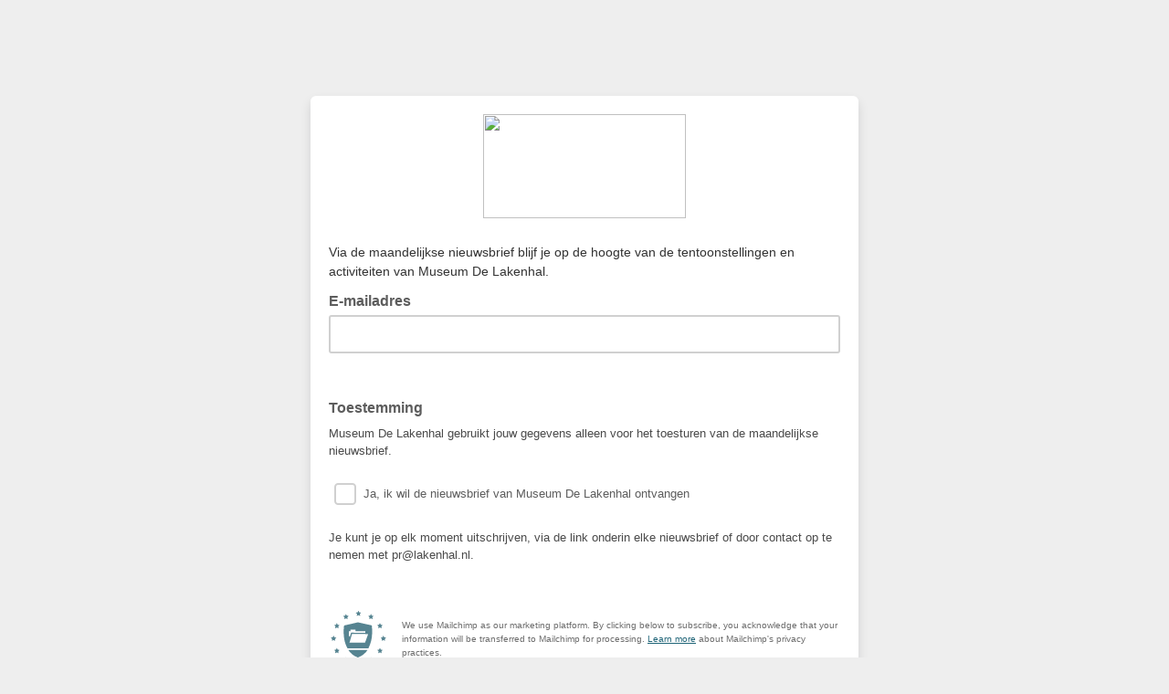

--- FILE ---
content_type: application/javascript
request_url: https://lakenhal.us8.list-manage.com/xdTSQzK-zvmhq8u2U8cY/S5iLp2QNrSzr2k/czBXN0YD/RGxaK/x8bGgoC
body_size: 178294
content:
(function(){if(typeof Array.prototype.entries!=='function'){Object.defineProperty(Array.prototype,'entries',{value:function(){var index=0;const array=this;return {next:function(){if(index<array.length){return {value:[index,array[index++]],done:false};}else{return {done:true};}},[Symbol.iterator]:function(){return this;}};},writable:true,configurable:true});}}());(function(){Hs();ZQp();wYp();var QR=function(IC,UA){return IC|UA;};var r1=function(FC,WR){return FC in WR;};var Vh=function Cd(VV,AV){var xw=Cd;var Rh=rQ(new Number(ZO),X6);var SR=Rh;Rh.set(VV);while(SR+VV!=UO){switch(SR+VV){case HT:{var xC;return x1.pop(),xC=RF,xC;}break;case nS:{var jB=YR(pY[J6()[lJ(gC)].call(null,bv,lz,PC,lR)][J6()[lJ(gB)](RV,fC,nC(FR),pv)][vj()[zh(k6)](nC(nC({})),nC(FR),gC,Ej)][vj()[zh(BW)](nC(FR),nC([]),XA,Nd)](bR(typeof pV()[KC(qQ)],JW('',[][[]]))?pV()[KC(cw)](ZR,hw,BB,sH):pV()[KC(EC)].apply(null,[XA,QB,WQ,tH])),null)?Pz(typeof pV()[KC(LH)],'undefined')?pV()[KC(EC)].apply(null,[B1,fJ,gC,nC({})]):pV()[KC(DV)].apply(null,[JF,Yd,HB,hz]):bR(typeof pV()[KC(Kd)],'undefined')?pV()[KC(PR)].apply(null,[fW,U6,nC([]),EC]):pV()[KC(EC)].apply(null,[AC,OQ,Tw,AB]);var HW=YR(pY[J6()[lJ(gC)](bv,SW,UB,lR)][J6()[lJ(gB)].call(null,RV,nV,HA,pv)][vj()[zh(k6)].apply(null,[gB,mh,gC,Ej])][vj()[zh(BW)](U1,Ud,XA,Nd)](pV()[KC(f6)].apply(null,[qQ,RB,ZV,C6])),null)?pV()[KC(DV)](JF,Yd,Xz,nC(nC(FR))):pV()[KC(PR)](fW,U6,nC({}),DB);var xv=[fw,WW,Dz,B6,wB,jB,HW];var cQ=xv[vj()[zh(Id)](lW,wR,xd,sj)](bR(typeof pV()[KC(GF)],'undefined')?pV()[KC(Pm)].apply(null,[Oz,PF,HV,CA]):pV()[KC(EC)].apply(null,[UV,fV,wR,nC([])]));var kH;return x1.pop(),kH=cQ,kH;}break;case wp:{if(bR(xF,undefined)&&bR(xF,null)&&XB(xF[bR(typeof J6()[lJ(dB)],'undefined')?J6()[lJ(FR)](mV,hz,TH,hC):J6()[lJ(UB)](fR,DB,dw,NH)],FR)){try{var EV=x1.length;var lQ=nC([]);var jA=pY[bR(typeof J6()[lJ(gw)],JW('',[][[]]))?J6()[lJ(BW)](mv,BA,qW,ld):J6()[lJ(UB)].call(null,Rj,nC({}),nC([]),jV)](xF)[vj()[zh(CF)](LH,nC([]),EC,PW)](pV()[KC(BW)](bF,bV,nC(nC(cR)),zw));if(XB(jA[J6()[lJ(FR)](mV,ZV,Qv,hC)],EC)){RF=pY[J6()[lJ(lR)].apply(null,[MB,nC(nC(cR)),mh,SC])](jA[EC],Ud);}}catch(gJ){x1.splice(Yh(EV,cR),Infinity,Bw);}}VV-=AM;}break;case GM:{x1.push(gw);var fw=pY[Pz(typeof J6()[lJ(lW)],'undefined')?J6()[lJ(UB)](Oz,LH,sR,EQ):J6()[lJ(gC)](bv,KA,nC([]),lR)][bR(typeof J6()[lJ(Bv)],'undefined')?J6()[lJ(Gh)](Aw,vv,lm,Oj):J6()[lJ(UB)].apply(null,[MJ,ld,DV,kz])]||pY[J6()[lJ(gB)](RV,ZV,OR,pv)][J6()[lJ(Gh)].call(null,Aw,sF,TA,Oj)]?pV()[KC(DV)].call(null,JF,Yd,HV,XV):pV()[KC(PR)](fW,U6,tH,PF);var WW=YR(pY[bR(typeof J6()[lJ(F1)],'undefined')?J6()[lJ(gC)](bv,SW,qI,lR):J6()[lJ(UB)](kh,Tw,j9,Kk)][J6()[lJ(gB)](RV,fC,I4,pv)][Pz(typeof vj()[zh(wt)],JW('',[][[]]))?vj()[zh(sF)](nC({}),mt,D0,b9):vj()[zh(k6)](nC(nC(FR)),pK,gC,Ej)][vj()[zh(BW)](nC(FR),nC(nC([])),XA,Nd)](pV()[KC(wq)](d8,ld,nC(cR),TA)),null)?pV()[KC(DV)].apply(null,[JF,Yd,Zn,Xz]):pV()[KC(PR)].call(null,fW,U6,nC(nC({})),Bv);var Dz=YR(typeof pY[vj()[zh(C8)].call(null,N9,Fc,xx,Cn)][pV()[KC(wq)](d8,ld,sH,lW)],Pz(typeof pV()[KC(W3)],JW('',[][[]]))?pV()[KC(EC)].call(null,AI,th,D4,N9):pV()[KC(Zn)](zt,dw,U6,nC(nC(FR))))&&pY[vj()[zh(C8)].apply(null,[D7,mX,xx,Cn])][pV()[KC(wq)](d8,ld,zw,sH)]?pV()[KC(DV)](JF,Yd,O4,FR):pV()[KC(PR)](fW,U6,O4,Ud);var B6=YR(typeof pY[J6()[lJ(gC)].call(null,bv,nV,pK,lR)][Pz(typeof pV()[KC(HL)],'undefined')?pV()[KC(EC)](It,lW,nC(FR),nC(nC({}))):pV()[KC(wq)](d8,ld,nC(nC([])),HA)],pV()[KC(Zn)](zt,dw,CA,EC))?pV()[KC(DV)](JF,Yd,F1,nC(nC({}))):pV()[KC(PR)].call(null,fW,U6,Zn,HK);VV-=tN;var wB=bR(typeof pY[bR(typeof J6()[lJ(k4)],JW([],[][[]]))?J6()[lJ(gC)](bv,fC,nC(nC(cR)),lR):J6()[lJ(UB)].apply(null,[nL,SL,P0,r3])][YI()[Zt(Qk)](gB,G9,d9,XL,Ud)],bR(typeof pV()[KC(IX)],JW([],[][[]]))?pV()[KC(Zn)].apply(null,[zt,dw,nC(nC(FR)),gB]):pV()[KC(EC)](Tw,sb,HV,KA))||bR(typeof pY[J6()[lJ(gB)].apply(null,[RV,PC,UB,pv])][YI()[Zt(Qk)](gB,G9,Pc,XL,Tw)],pV()[KC(Zn)](zt,dw,KA,C8))?pV()[KC(DV)](JF,Yd,qI,nC(cR)):Pz(typeof pV()[KC(pK)],JW([],[][[]]))?pV()[KC(EC)].apply(null,[Wx,G8,B7,Kx]):pV()[KC(PR)](fW,U6,gC,mh);}break;case qr:{var xF=AV[zT];var RF;x1.push(Bw);VV-=KN;}break;case cS:{var Q8;x1.push(sK);return Q8=[pY[vj()[zh(C8)].call(null,ld,HB,xx,lA)][vj()[zh(BL)](HK,gw,ZI,NA)]?pY[vj()[zh(C8)].call(null,D4,DV,xx,lA)][vj()[zh(BL)](TA,mX,ZI,NA)]:J6()[lJ(Mc)](E0,F1,Id,pK),pY[vj()[zh(C8)](nC(nC(FR)),CF,xx,lA)][J6()[lJ(QL)](Tl,Ud,mX,Cx)]?pY[vj()[zh(C8)](D4,dw,xx,lA)][J6()[lJ(QL)](Tl,vv,ZV,Cx)]:J6()[lJ(Mc)].call(null,E0,nC(nC({})),I4,pK),pY[vj()[zh(C8)].apply(null,[nC(FR),xd,xx,lA])][vj()[zh(n8)](lR,AB,BB,p0)]?pY[vj()[zh(C8)].call(null,nC(FR),nC(nC(FR)),xx,lA)][vj()[zh(n8)].apply(null,[BA,j9,BB,p0])]:bR(typeof J6()[lJ(B9)],'undefined')?J6()[lJ(Mc)](E0,DB,In,pK):J6()[lJ(UB)](D9,nC(nC({})),gw,X8),YR(typeof pY[vj()[zh(C8)](mX,qL,xx,lA)][pV()[KC(HV)].apply(null,[VH,t3,KA,X9])],pV()[KC(Zn)](Xv,dw,UB,I4))?pY[vj()[zh(C8)](nC(nC([])),O9,xx,lA)][Pz(typeof pV()[KC(cx)],JW('',[][[]]))?pV()[KC(EC)].apply(null,[PR,sj,ZV,nC({})]):pV()[KC(HV)](VH,t3,Xn,HV)][J6()[lJ(FR)].apply(null,[Nc,PR,nC(FR),hC])]:Z8(cR)],x1.pop(),Q8;}break;case Dp:{return String(...AV);}break;case vO:{return parseInt(...AV);}break;case FZ:{var G0=AV[zT];x1.push(gL);var Y0=G0[YI()[Zt(D4)].call(null,Ud,g7,tH,xk,t7)]||{};Y0[J6()[lJ(sR)].apply(null,[I4,nC([]),nC(nC({})),BA])]=jK()[W0(gC)](vt,GX,mt,cX,nC(cR),O4),delete Y0[bR(typeof J6()[lJ(10)],'undefined')?J6()[lJ(54)](166,29,64,12):J6()[lJ(4)].apply(null,[486,1,nC(nC({})),616])],G0[bR(typeof YI()[Zt(B7)],JW([],[][[]]))?YI()[Zt(D4)](Ud,g7,pK,xk,Xz):YI()[Zt(lR)](cq,l3,sF,Lq,EC)]=Y0;x1.pop();VV-=zM;}break;}}};var C0=function(){return pY["Math"]["floor"](pY["Math"]["random"]()*100000+10000);};var F8=function U9(t8,Ln){'use strict';var vk=U9;switch(t8){case zT:{x1.push(b0);var Lc=vj()[zh(Pm)].call(null,nC(nC(FR)),vq,Zx,gV);try{var G3=x1.length;var Dc=nC(HS);if(pY[vj()[zh(C8)](nC(cR),xd,xx,Mh)]&&pY[vj()[zh(C8)](lR,AB,xx,Mh)][jK()[W0(N9)](zI,X9,Ud,Yl,SL,nC(nC({})))]&&pY[bR(typeof vj()[zh(kz)],JW('',[][[]]))?vj()[zh(C8)](vv,sR,xx,Mh):vj()[zh(sF)](t7,HB,w4,Yc)][Pz(typeof jK()[W0(lR)],JW([],[][[]]))?jK()[W0(EC)](Yd,BA,xI,EC,wR,gC):jK()[W0(N9)](zI,nV,Ud,Yl,xx,lm)][J6()[lJ(g4)].call(null,zk,C8,zw,f6)]){var gq=pY[vj()[zh(C8)].apply(null,[Pc,hz,xx,Mh])][jK()[W0(N9)](zI,lR,Ud,Yl,LH,X9)][J6()[lJ(g4)].call(null,zk,xd,cK,f6)][J6()[lJ(Kx)].apply(null,[U0,Pm,XV,TH])]();var Lb;return x1.pop(),Lb=gq,Lb;}else{var Hl;return x1.pop(),Hl=Lc,Hl;}}catch(l9){x1.splice(Yh(G3,cR),Infinity,b0);var qx;return x1.pop(),qx=Lc,qx;}x1.pop();}break;case sS:{x1.push(sX);var fI=vj()[zh(Pm)].call(null,SW,nC(nC({})),Zx,Wm);try{var TK=x1.length;var jl=nC(HS);if(pY[bR(typeof vj()[zh(LH)],'undefined')?vj()[zh(C8)].apply(null,[zw,Tw,xx,kQ]):vj()[zh(sF)].call(null,B7,nC(nC([])),kq,DI)][pV()[KC(HV)].apply(null,[dW,t3,sH,gL])]&&pY[vj()[zh(C8)](Id,U1,xx,kQ)][pV()[KC(HV)](dW,t3,Fc,LH)][FR]&&pY[vj()[zh(C8)](TA,mh,xx,kQ)][bR(typeof pV()[KC(qL)],'undefined')?pV()[KC(HV)](dW,t3,pv,nC(nC(FR))):pV()[KC(EC)](R4,bX,nC(nC({})),kz)][FR][RL[mt]]&&pY[bR(typeof vj()[zh(cR)],JW('',[][[]]))?vj()[zh(C8)].apply(null,[SW,vq,xx,kQ]):vj()[zh(sF)](O4,Tw,YK,CL)][pV()[KC(HV)].apply(null,[dW,t3,nC([]),Id])][FR][RL[mt]][jK()[W0(zw)](P1,Xz,gC,v7,AB,xx)]){var GI=Pz(pY[vj()[zh(C8)].call(null,tH,pK,xx,kQ)][pV()[KC(HV)](dW,t3,t7,CA)][FR][FR][Pz(typeof jK()[W0(n7)],JW(vj()[zh(PR)].call(null,KA,xd,hw,PT),[][[]]))?jK()[W0(EC)](gl,F1,EC,f0,k9,qQ):jK()[W0(zw)](P1,ld,gC,v7,nC(nC(cR)),nC(nC(cR)))],pY[vj()[zh(C8)].call(null,pK,fC,xx,kQ)][bR(typeof pV()[KC(BW)],'undefined')?pV()[KC(HV)](dW,t3,HV,Kx):pV()[KC(EC)].call(null,D7,m9,nC({}),Xn)][FR]);var Ph=GI?pV()[KC(DV)](dW,Yd,vv,lz):pV()[KC(PR)].apply(null,[zz,U6,wR,Zn]);var dX;return x1.pop(),dX=Ph,dX;}else{var Cb;return x1.pop(),Cb=fI,Cb;}}catch(dk){x1.splice(Yh(TK,cR),Infinity,sX);var v4;return x1.pop(),v4=fI,v4;}x1.pop();}break;case GT:{x1.push(LK);var I8=vj()[zh(Pm)](GX,nC(FR),Zx,HF);if(pY[vj()[zh(C8)].call(null,Zn,nC({}),xx,DH)]&&pY[vj()[zh(C8)](nC([]),Fc,xx,DH)][pV()[KC(HV)](pJ,t3,BA,cK)]&&pY[vj()[zh(C8)].apply(null,[mt,q4,xx,DH])][pV()[KC(HV)].call(null,pJ,t3,nC(nC(cR)),qW)][Pz(typeof J6()[lJ(q4)],JW('',[][[]]))?J6()[lJ(UB)].call(null,Cx,CA,CA,zq):J6()[lJ(M9)](IL,nC(FR),cK,p7)]){var mk=pY[vj()[zh(C8)].apply(null,[sR,kz,xx,DH])][pV()[KC(HV)](pJ,t3,D7,nC(nC(cR)))][J6()[lJ(M9)](IL,dw,PR,p7)];try{var nc=x1.length;var tL=nC([]);var l8=pY[bR(typeof J6()[lJ(A0)],JW([],[][[]]))?J6()[lJ(Ud)](NI,nC({}),SL,X3):J6()[lJ(UB)](UI,nC({}),mt,l3)][vj()[zh(LH)](Xn,nV,p7,jq)](FK(pY[bR(typeof J6()[lJ(sH)],JW([],[][[]]))?J6()[lJ(Ud)](NI,D7,Tw,X3):J6()[lJ(UB)].call(null,lR,fC,nC(nC({})),U7)][vj()[zh(hz)](cR,nC(nC(cR)),Vl,vA)](),dq))[J6()[lJ(Kx)].apply(null,[nn,SL,qQ,TH])]();pY[bR(typeof vj()[zh(HB)],JW([],[][[]]))?vj()[zh(C8)].call(null,UB,Pm,xx,DH):vj()[zh(sF)](nV,HK,QB,p4)][pV()[KC(HV)](pJ,t3,CA,Tw)][J6()[lJ(M9)](IL,SW,D7,p7)]=l8;var Nl=Pz(pY[vj()[zh(C8)].call(null,CF,LH,xx,DH)][pV()[KC(HV)](pJ,t3,dw,nC(nC([])))][J6()[lJ(M9)].apply(null,[IL,PC,nC(nC(FR)),p7])],l8);var Ut=Nl?pV()[KC(DV)].call(null,pJ,Yd,O9,UB):pV()[KC(PR)].apply(null,[K4,U6,t7,nC(nC([]))]);pY[Pz(typeof vj()[zh(Wx)],JW([],[][[]]))?vj()[zh(sF)](OR,gL,xI,R0):vj()[zh(C8)](HA,Xz,xx,DH)][pV()[KC(HV)].call(null,pJ,t3,n7,nV)][J6()[lJ(M9)].apply(null,[IL,hz,nC(nC(cR)),p7])]=mk;var Ax;return x1.pop(),Ax=Ut,Ax;}catch(L3){x1.splice(Yh(nc,cR),Infinity,LK);if(bR(pY[vj()[zh(C8)](D4,sF,xx,DH)][pV()[KC(HV)].apply(null,[pJ,t3,lW,qW])][J6()[lJ(M9)](IL,AB,TH,p7)],mk)){pY[bR(typeof vj()[zh(F1)],JW([],[][[]]))?vj()[zh(C8)](dw,HB,xx,DH):vj()[zh(sF)].call(null,nC([]),AB,P4,Tw)][pV()[KC(HV)].apply(null,[pJ,t3,gB,nC(cR)])][Pz(typeof J6()[lJ(gC)],JW([],[][[]]))?J6()[lJ(UB)](B4,nC(nC({})),OR,lK):J6()[lJ(M9)].apply(null,[IL,qQ,N9,p7])]=mk;}var M0;return x1.pop(),M0=I8,M0;}}else{var l4;return x1.pop(),l4=I8,l4;}x1.pop();}break;case hs:{x1.push(dI);var On=vj()[zh(Pm)](WQ,j9,Zx,FJ);try{var c8=x1.length;var Xb=nC(nC(zT));if(pY[Pz(typeof vj()[zh(GX)],JW('',[][[]]))?vj()[zh(sF)](nC(nC(cR)),zw,CK,L8):vj()[zh(C8)].call(null,SL,HK,xx,j1)][pV()[KC(HV)](fA,t3,Xz,DV)]&&pY[vj()[zh(C8)].apply(null,[X9,cK,xx,j1])][bR(typeof pV()[KC(C4)],JW('',[][[]]))?pV()[KC(HV)](fA,t3,vv,xd):pV()[KC(EC)](Hc,RI,O9,pv)][FR]){var m8=Pz(pY[vj()[zh(C8)].apply(null,[lz,cR,xx,j1])][pV()[KC(HV)](fA,t3,nC(nC(FR)),ld)][pV()[KC(dn)].call(null,UC,C7,Kx,Pk)](RL[n7]),pY[vj()[zh(C8)].apply(null,[nC(nC([])),OR,xx,j1])][pV()[KC(HV)](fA,t3,gC,HV)][FR]);var w7=m8?pV()[KC(DV)](fA,Yd,DV,Qk):pV()[KC(PR)].apply(null,[IQ,U6,I4,n7]);var pI;return x1.pop(),pI=w7,pI;}else{var rc;return x1.pop(),rc=On,rc;}}catch(tk){x1.splice(Yh(c8,cR),Infinity,dI);var ft;return x1.pop(),ft=On,ft;}x1.pop();}break;case ZT:{x1.push(xk);try{var bq=x1.length;var Iq=nC(HS);var hI=RL[mt];var Kn=pY[vj()[zh(gB)](mh,wR,XV,x9)][J6()[lJ(Kd)](rL,Pk,gC,c9)](pY[Pz(typeof J6()[lJ(M9)],JW([],[][[]]))?J6()[lJ(UB)](UL,TH,B7,ml):J6()[lJ(F3)].call(null,Rk,d9,nC(cR),qI)][J6()[lJ(cR)](n6,PC,dw,P3)],Pz(typeof YI()[Zt(gw)],'undefined')?YI()[Zt(lR)](X9,Zq,KA,nb,lz):YI()[Zt(HK)](UB,v3,Kc,kx,xd));if(Kn){hI++;nC(nC(Kn[Pz(typeof J6()[lJ(D7)],'undefined')?J6()[lJ(UB)](tq,nC(cR),dw,SW):J6()[lJ(AB)].call(null,Ml,BA,lm,R0)]))&&XB(Kn[J6()[lJ(AB)].call(null,Ml,Qk,CA,R0)][J6()[lJ(Kx)].apply(null,[P9,nC({}),nC({}),TH])]()[jK()[W0(CA)](G7,mX,PR,Ot,nV,nC(nC([])))](Pz(typeof vj()[zh(Vl)],'undefined')?vj()[zh(sF)].call(null,dw,LH,q4,th):vj()[zh(RB)].call(null,cK,nC(nC([])),O4,qq)),Z8(RL[Zn]))&&hI++;}var A7=hI[J6()[lJ(Kx)](P9,TA,LH,TH)]();var YX;return x1.pop(),YX=A7,YX;}catch(Fb){x1.splice(Yh(bq,cR),Infinity,xk);var Q9;return Q9=vj()[zh(Pm)](gC,nC(nC(cR)),Zx,hk),x1.pop(),Q9;}x1.pop();}break;case sY:{x1.push(W8);if(pY[J6()[lJ(gC)](Vz,Kx,Kx,lR)][YI()[Zt(wR)](D7,D3,Zn,An,pv)]){if(pY[Pz(typeof vj()[zh(n3)],JW('',[][[]]))?vj()[zh(sF)](DB,X9,Sk,b9):vj()[zh(gB)](qL,gB,XV,Vj)][J6()[lJ(Kd)].apply(null,[Tn,P0,cR,c9])](pY[J6()[lJ(gC)](Vz,nC(FR),lz,lR)][YI()[Zt(wR)](D7,D3,SL,An,Qk)][J6()[lJ(cR)].apply(null,[Z,nC(nC(cR)),nC(nC(cR)),P3])],J6()[lJ(Y9)].apply(null,[Ed,hz,Fc,rI]))){var Mn;return Mn=pV()[KC(DV)](Xd,Yd,nC(nC(cR)),SW),x1.pop(),Mn;}var bL;return bL=vj()[zh(C6)].call(null,C8,gL,lL,B4),x1.pop(),bL;}var Nt;return Nt=vj()[zh(Pm)](EC,d9,Zx,Bj),x1.pop(),Nt;}break;case lG:{x1.push(TL);var J4;return J4=nC(r1(J6()[lJ(cR)](jY,k9,TH,P3),pY[J6()[lJ(gC)].apply(null,[dF,q4,Zn,lR])][J6()[lJ(cx)](v9,nC([]),TA,k6)][J6()[lJ(Xh)](kF,vq,DB,Aw)][bR(typeof vj()[zh(Nq)],JW([],[][[]]))?vj()[zh(Xt)].call(null,nC(nC(cR)),nC({}),Gc,EF):vj()[zh(sF)].apply(null,[nC(nC(cR)),PC,j8,RV])])||r1(J6()[lJ(cR)].apply(null,[jY,F1,O9,P3]),pY[bR(typeof J6()[lJ(pK)],'undefined')?J6()[lJ(gC)](dF,Xn,mh,lR):J6()[lJ(UB)].call(null,HV,P0,HB,R9)][J6()[lJ(cx)](v9,TA,HK,k6)][Pz(typeof J6()[lJ(gC)],JW([],[][[]]))?J6()[lJ(UB)].call(null,Mx,nC(nC(cR)),gB,Zc):J6()[lJ(Xh)](kF,cR,ld,Aw)][J6()[lJ(C7)].apply(null,[Uh,nC(nC(FR)),nC(nC(FR)),Gc])])),x1.pop(),J4;}break;case Rs:{x1.push(wX);try{var cL=x1.length;var ln=nC([]);var Zl=new (pY[J6()[lJ(gC)](PW,sR,nC(cR),lR)][Pz(typeof J6()[lJ(KA)],JW([],[][[]]))?J6()[lJ(UB)].call(null,Y4,mt,sF,Fk):J6()[lJ(cx)].call(null,q7,O4,nC(FR),k6)][bR(typeof J6()[lJ(gx)],JW([],[][[]]))?J6()[lJ(Xh)].apply(null,[dV,HK,BA,Aw]):J6()[lJ(UB)].apply(null,[zb,nC(nC([])),X9,Pt])][vj()[zh(Xt)](PF,Pc,Gc,Mv)])();var F9=new (pY[J6()[lJ(gC)].call(null,PW,BA,n7,lR)][J6()[lJ(cx)](q7,qQ,GX,k6)][J6()[lJ(Xh)].call(null,dV,In,Tw,Aw)][J6()[lJ(C7)](Ob,sR,zw,Gc)])();var cb;return x1.pop(),cb=nC([]),cb;}catch(mn){x1.splice(Yh(cL,cR),Infinity,wX);var VI;return VI=Pz(mn[pV()[KC(cR)].call(null,Ih,Kx,ld,F1)][YI()[Zt(n3)].call(null,UB,Dl,LH,I0,vq)],Pz(typeof pV()[KC(S8)],JW([],[][[]]))?pV()[KC(EC)](sL,O9,nC(cR),TA):pV()[KC(gw)].call(null,F0,Sk,Qk,t7)),x1.pop(),VI;}x1.pop();}break;case IY:{x1.push(X3);if(nC(pY[bR(typeof J6()[lJ(DB)],'undefined')?J6()[lJ(gC)].call(null,Rt,nC(FR),O4,lR):J6()[lJ(UB)](g4,LH,j9,P3)][J6()[lJ(xX)](OI,nC(nC(FR)),zw,AB)])){var gn=Pz(typeof pY[J6()[lJ(gC)].apply(null,[Rt,nC(nC({})),nC(nC(cR)),lR])][vj()[zh(Wl)](Kc,BB,k0,pn)],pV()[KC(Zn)].apply(null,[L7,dw,gB,EC]))?pV()[KC(DV)].call(null,Ub,Yd,D4,nC(nC([]))):vj()[zh(C6)](LH,wR,lL,Eq);var Vc;return x1.pop(),Vc=gn,Vc;}var LI;return LI=Pz(typeof vj()[zh(HV)],JW('',[][[]]))?vj()[zh(sF)].apply(null,[qL,TA,Jn,k6]):vj()[zh(Pm)](nC(nC(FR)),mh,Zx,Et),x1.pop(),LI;}break;case cN:{x1.push(sl);var G4=J6()[lJ(CF)](MB,O4,mX,Id);var tI=nC([]);try{var fL=x1.length;var AK=nC({});var g3=FR;try{var V7=pY[J6()[lJ(Vn)].call(null,x0,gL,nC([]),vX)][J6()[lJ(cR)](LC,gB,Qv,P3)][bR(typeof J6()[lJ(XV)],JW([],[][[]]))?J6()[lJ(Kx)](nq,LH,xd,TH):J6()[lJ(UB)](qQ,C6,lR,J9)];pY[vj()[zh(gB)](BA,N9,XV,bc)][UK()[J7(UB)](dw,mt,FR,nC(FR),X9,dl)](V7)[Pz(typeof J6()[lJ(SI)],'undefined')?J6()[lJ(UB)](n0,BA,nC(nC([])),EI):J6()[lJ(Kx)].call(null,nq,EC,KA,TH)]();}catch(Rn){x1.splice(Yh(fL,cR),Infinity,sl);if(Rn[vj()[zh(Ht)](nC(cR),B7,ld,E8)]&&Pz(typeof Rn[vj()[zh(Ht)](DV,C8,ld,E8)],YI()[Zt(FR)](mt,T9,Fc,U8,SW))){Rn[vj()[zh(Ht)].call(null,Kc,Kx,ld,E8)][vj()[zh(CF)](AB,fC,EC,fk)](J6()[lJ(Wk)].call(null,Tb,B7,DV,wt))[pV()[KC(d9)].call(null,kt,Kc,O4,lm)](function(Qb){x1.push(z9);if(Qb[pV()[KC(SC)](CK,px,nC(FR),Fc)](J6()[lJ(z4)](MR,sF,mt,C7))){tI=nC(nC({}));}if(Qb[bR(typeof pV()[KC(Aw)],'undefined')?pV()[KC(SC)].apply(null,[CK,px,pv,nC(FR)]):pV()[KC(EC)](S8,Gl,X9,dw)](Pz(typeof J6()[lJ(F1)],'undefined')?J6()[lJ(UB)](EC,UB,mX,wc):J6()[lJ(g7)](Qn,nC(nC(FR)),k9,v0))){g3++;}x1.pop();});}}G4=Pz(g3,UB)||tI?pV()[KC(DV)](Ah,Yd,O4,gL):Pz(typeof pV()[KC(AB)],'undefined')?pV()[KC(EC)].apply(null,[j8,Mb,Pk,nC(cR)]):pV()[KC(PR)].call(null,nk,U6,nC(FR),U6);}catch(vb){x1.splice(Yh(fL,cR),Infinity,sl);G4=pV()[KC(Id)](VJ,Qk,P0,PR);}var RK;return x1.pop(),RK=G4,RK;}break;case cT:{x1.push(vI);var xb=vj()[zh(Pm)].apply(null,[PR,nC(nC({})),Zx,Rv]);try{var Bl=x1.length;var CI=nC(nC(zT));xb=bR(typeof pY[J6()[lJ(OI)](ck,HA,PR,kx)],pV()[KC(Zn)](EJ,dw,vv,xd))?pV()[KC(DV)].apply(null,[WC,Yd,XV,Qv]):pV()[KC(PR)](tv,U6,nC(nC(FR)),U6);}catch(b8){x1.splice(Yh(Bl,cR),Infinity,vI);xb=pV()[KC(Id)](JB,Qk,D7,qL);}var R3;return x1.pop(),R3=xb,R3;}break;case wD:{x1.push(Z4);var lI=vj()[zh(Pm)](DB,ZV,Zx,PJ);try{var Y3=x1.length;var Jb=nC({});lI=pY[vj()[zh(Kq)](pK,nC(nC({})),j9,Aj)][J6()[lJ(cR)].apply(null,[HC,B7,O9,P3])][pV()[KC(AB)].apply(null,[p3,d9,Fc,hz])](bR(typeof J6()[lJ(Ht)],JW([],[][[]]))?J6()[lJ(t9)](kv,D4,qL,Xt):J6()[lJ(UB)].call(null,Hq,nC(nC({})),nC(nC(cR)),Hq))?pV()[KC(DV)](Dd,Yd,Pc,Fc):Pz(typeof pV()[KC(mt)],JW([],[][[]]))?pV()[KC(EC)].apply(null,[V3,c9,PC,pv]):pV()[KC(PR)](FX,U6,Zn,Tw);}catch(Dt){x1.splice(Yh(Y3,cR),Infinity,Z4);lI=pV()[KC(Id)](Hh,Qk,C6,CA);}var QI;return x1.pop(),QI=lI,QI;}break;case sG:{x1.push(E4);var kn=bR(typeof vj()[zh(k9)],'undefined')?vj()[zh(Pm)](sH,SW,Zx,b9):vj()[zh(sF)](TA,nC(cR),r4,KL);try{var Yb=x1.length;var JX=nC(nC(zT));kn=bR(typeof pY[vj()[zh(vn)](xd,C6,kK,Y8)],pV()[KC(Zn)].apply(null,[fX,dw,qQ,mh]))?pV()[KC(DV)].call(null,s3,Yd,qW,P0):pV()[KC(PR)].call(null,B0,U6,SW,n7);}catch(mb){x1.splice(Yh(Yb,cR),Infinity,E4);kn=bR(typeof pV()[KC(U6)],JW([],[][[]]))?pV()[KC(Id)].call(null,Zv,Qk,zw,nC({})):pV()[KC(EC)].apply(null,[Kq,M7,mX,Kx]);}var Ck;return x1.pop(),Ck=kn,Ck;}break;case M5:{x1.push(q7);var EX=r1(vj()[zh(P3)].call(null,dw,qI,kx,pn),pY[J6()[lJ(gC)](Cw,ZV,EC,lR)])||XB(pY[vj()[zh(C8)].call(null,DV,xx,xx,Uz)][vj()[zh(C4)](t7,nC(nC({})),hz,Az)],FR)||XB(pY[vj()[zh(C8)](mX,TH,xx,Uz)][jK()[W0(Qv)](Gx,Kc,In,Pc,nC({}),Xn)],FR);var zK=pY[J6()[lJ(gC)].call(null,Cw,OR,ld,lR)][UK()[J7(Qv)](B7,Ud,Wn,Xz,gL,Gx)](UK()[J7(OR)](kz,In,m9,SW,nC([]),X0))[vj()[zh(bV)](nC(nC([])),C6,OR,p6)];var p9=pY[J6()[lJ(gC)](Cw,nC(cR),dw,lR)][UK()[J7(Qv)].call(null,Kx,Ud,Wn,nC(nC(cR)),nC(nC(cR)),Gx)](Pz(typeof vj()[zh(Id)],JW('',[][[]]))?vj()[zh(sF)].apply(null,[ld,nC(nC([])),Z0,Ic]):vj()[zh(Mt)].call(null,nC(nC(FR)),C6,lR,jW))[vj()[zh(bV)](P0,gw,OR,p6)];var VX=pY[J6()[lJ(gC)].call(null,Cw,Zn,SW,lR)][UK()[J7(Qv)](pv,Ud,Wn,C8,P0,Gx)](J6()[lJ(tb)](YB,U1,nC([]),zI))[vj()[zh(bV)](AB,SL,OR,p6)];var l7;return l7=vj()[zh(PR)](U1,AB,hw,rd)[J6()[lJ(TA)].apply(null,[E3,mX,GX,q3])](EX?pV()[KC(DV)](Wv,Yd,Ud,HV):pV()[KC(PR)].apply(null,[vF,U6,TA,nC(nC(cR))]),pV()[KC(Pm)](lH,PF,gB,I4))[J6()[lJ(TA)].apply(null,[E3,DB,sF,q3])](zK?pV()[KC(DV)].call(null,Wv,Yd,O9,Tw):pV()[KC(PR)].apply(null,[vF,U6,qL,Qv]),Pz(typeof pV()[KC(cx)],'undefined')?pV()[KC(EC)](Z7,pL,nC(nC([])),Xn):pV()[KC(Pm)].call(null,lH,PF,C8,F1))[Pz(typeof J6()[lJ(Id)],'undefined')?J6()[lJ(UB)](rn,vv,nC([]),Ct):J6()[lJ(TA)].call(null,E3,k9,q4,q3)](p9?pV()[KC(DV)].call(null,Wv,Yd,qQ,nC(FR)):pV()[KC(PR)](vF,U6,nC(cR),HA),pV()[KC(Pm)](lH,PF,nC(cR),Id))[J6()[lJ(TA)](E3,TH,Bv,q3)](VX?pV()[KC(DV)].call(null,Wv,Yd,Zn,In):pV()[KC(PR)].apply(null,[vF,U6,t7,nC(nC({}))])),x1.pop(),l7;}break;case Q5:{x1.push(Vx);try{var gb=x1.length;var J8=nC(nC(zT));var ZK=FR;var DK=pY[bR(typeof vj()[zh(cK)],JW('',[][[]]))?vj()[zh(gB)](Id,nC([]),XV,tx):vj()[zh(sF)](CA,sF,Tw,dB)][J6()[lJ(Kd)](Q4,nC(nC([])),wR,c9)](pY[J6()[lJ(gB)](Mk,Pm,BA,pv)],J6()[lJ(kL)](Fh,FR,OR,kk));if(DK){ZK++;if(DK[jK()[W0(cR)](MJ,mX,EC,Pk,nC(nC(FR)),lm)]){DK=DK[Pz(typeof jK()[W0(dw)],JW([],[][[]]))?jK()[W0(EC)](fb,sF,xI,cI,CF,lz):jK()[W0(cR)](MJ,vq,EC,Pk,nC(nC([])),gC)];ZK+=JW(Cc(DK[J6()[lJ(FR)](rK,lR,lz,hC)]&&Pz(DK[J6()[lJ(FR)].apply(null,[rK,Pk,lW,hC])],RL[Zn]),cR),Cc(DK[YI()[Zt(n3)](UB,ZX,tH,I0,FR)]&&Pz(DK[YI()[Zt(n3)](UB,ZX,tH,I0,B7)],J6()[lJ(kL)].apply(null,[Fh,CA,F1,kk])),n3));}}var NL;return NL=ZK[J6()[lJ(Kx)](WK,nC(cR),N9,TH)](),x1.pop(),NL;}catch(Pn){x1.splice(Yh(gb,cR),Infinity,Vx);var W7;return W7=vj()[zh(Pm)](mh,Zn,Zx,kv),x1.pop(),W7;}x1.pop();}break;case Tg:{var D8=Ln[zT];var zX;x1.push(qn);return zX=pY[vj()[zh(gB)].apply(null,[mt,BA,XV,YH])][J6()[lJ(Kd)].call(null,cW,nC([]),nC([]),c9)](pY[vj()[zh(C8)].apply(null,[xd,t7,xx,jj])][J6()[lJ(ZV)].apply(null,[NW,WQ,n7,R9])],D8),x1.pop(),zX;}break;case Dr:{x1.push(w3);var lq=function(D8){return U9.apply(this,[Tg,arguments]);};var F7=[pV()[KC(HV)].call(null,bB,t3,Pm,Kx),jK()[W0(TA)].call(null,DC,C6,lR,Ud,tH,n7)];var QX=F7[vj()[zh(sI)].call(null,nC({}),nC(nC([])),Yd,n1)](function(S7){var c4=lq(S7);x1.push(q0);if(nC(nC(c4))&&nC(nC(c4[J6()[lJ(AB)].apply(null,[jz,PC,xx,R0])]))&&nC(nC(c4[J6()[lJ(AB)](jz,nC(nC(FR)),Qk,R0)][J6()[lJ(Kx)](Zv,nC(nC({})),nC(nC([])),TH)]))){c4=c4[J6()[lJ(AB)](jz,j9,DV,R0)][J6()[lJ(Kx)].call(null,Zv,U6,nC([]),TH)]();var FI=JW(Pz(c4[jK()[W0(CA)].call(null,K3,gC,PR,Ot,Fc,sR)](YI()[Zt(U6)](D7,EI,qW,UB,KA)),Z8(cR)),Cc(pY[J6()[lJ(E4)].call(null,xK,KA,PC,sI)](XB(c4[jK()[W0(CA)].apply(null,[K3,HV,PR,Ot,HK,lm])](pV()[KC(GX)](gX,ht,O9,Id)),Z8(cR))),cR));var Lk;return x1.pop(),Lk=FI,Lk;}else{var HX;return HX=vj()[zh(Pm)].call(null,O4,I4,Zx,TB),x1.pop(),HX;}x1.pop();});var Hx;return Hx=QX[vj()[zh(Id)](Zn,nC(nC({})),xd,rV)](vj()[zh(PR)].apply(null,[O4,nC(FR),hw,jj])),x1.pop(),Hx;}break;case P5:{x1.push(DL);throw new (pY[pV()[KC(gw)].apply(null,[TI,Sk,nC(FR),nC(nC(FR))])])(bR(typeof vj()[zh(PC)],JW([],[][[]]))?vj()[zh(U4)](Kc,In,A8,VA):vj()[zh(sF)](UB,xd,dl,xx));}break;case ZG:{var x4=Ln[zT];var r8=Ln[HS];x1.push(WK);if(Rx(r8,null)||XB(r8,x4[J6()[lJ(FR)](Mk,qW,sH,hC)]))r8=x4[bR(typeof J6()[lJ(Qv)],'undefined')?J6()[lJ(FR)].call(null,Mk,B7,U1,hC):J6()[lJ(UB)].call(null,Hk,cR,cK,Gc)];for(var Z9=FR,Oq=new (pY[J6()[lJ(D4)](XK,Fc,U1,st)])(r8);zL(Z9,r8);Z9++)Oq[Z9]=x4[Z9];var DX;return x1.pop(),DX=Oq,DX;}break;case EM:{var AX=Ln[zT];var K7=Ln[HS];x1.push(wn);var S4=Rx(null,AX)?null:YR(pV()[KC(Zn)](M6,dw,AB,OR),typeof pY[J6()[lJ(HB)].apply(null,[Tq,nC(nC({})),mX,zc])])&&AX[pY[J6()[lJ(HB)].call(null,Tq,n7,nC(nC(cR)),zc)][YI()[Zt(gC)].apply(null,[dw,jc,mX,bt,n7])]]||AX[vj()[zh(mX)](Qk,nC(nC([])),qQ,WK)];if(YR(null,S4)){var Vk,hn,Sn,Sl,SX=[],vc=nC(FR),N0=nC(cR);try{var Dx=x1.length;var lc=nC(HS);if(Sn=(S4=S4.call(AX))[pV()[KC(qL)].call(null,TI,Bx,BB,Qv)],Pz(RL[mt],K7)){if(bR(pY[vj()[zh(gB)](Pm,PF,XV,IB)](S4),S4)){lc=nC(nC(HS));return;}vc=nC(cR);}else for(;nC(vc=(Vk=Sn.call(S4))[vj()[zh(xx)].call(null,gC,UB,Ix,BX)])&&(SX[vj()[zh(DV)](P0,cK,HB,Jx)](Vk[jK()[W0(cR)](KK,X9,EC,Pk,HV,XV)]),bR(SX[Pz(typeof J6()[lJ(bV)],JW([],[][[]]))?J6()[lJ(UB)](Wx,nC(FR),UB,cq):J6()[lJ(FR)].apply(null,[Yt,GX,BB,hC])],K7));vc=nC(FR));}catch(SK){N0=nC(FR),hn=SK;}finally{x1.splice(Yh(Dx,cR),Infinity,wn);try{var j4=x1.length;var E7=nC({});if(nC(vc)&&YR(null,S4[pV()[KC(GX)].apply(null,[O3,ht,BB,Kx])])&&(Sl=S4[pV()[KC(GX)].call(null,O3,ht,BA,nC(nC([])))](),bR(pY[vj()[zh(gB)](HB,Pc,XV,IB)](Sl),Sl))){E7=nC(nC(HS));return;}}finally{x1.splice(Yh(j4,cR),Infinity,wn);if(E7){x1.pop();}if(N0)throw hn;}if(lc){x1.pop();}}var P7;return x1.pop(),P7=SX,P7;}x1.pop();}break;case dM:{var d0=Ln[zT];x1.push(GK);if(pY[J6()[lJ(D4)](D3,nC(nC([])),CA,st)][J6()[lJ(dn)].apply(null,[Rq,gC,zw,qL])](d0)){var lX;return x1.pop(),lX=d0,lX;}x1.pop();}break;case XY:{var V0=Ln[zT];return V0;}break;case bN:{x1.push(B1);if(nC(r1(jK()[W0(N9)].apply(null,[Ft,Tw,Ud,Yl,BA,nC(FR)]),pY[vj()[zh(C8)](nC([]),hz,xx,AW)]))){var cn;return x1.pop(),cn=null,cn;}var S0=pY[Pz(typeof vj()[zh(g7)],JW([],[][[]]))?vj()[zh(sF)](mt,N9,k3,Lq):vj()[zh(C8)].call(null,gB,Id,xx,AW)][jK()[W0(N9)](Ft,hz,Ud,Yl,HK,UB)];var nh=S0[bR(typeof pV()[KC(gL)],'undefined')?pV()[KC(Wk)](dc,pv,vq,nC([])):pV()[KC(EC)](Aw,HL,KA,vq)];var OX=S0[J6()[lJ(g4)](Z3,dw,nC([]),f6)];var Bq=S0[J6()[lJ(sR)].apply(null,[Dl,PR,BA,BA])];var jL;return jL=[nh,Pz(OX,FR)?FR:XB(OX,FR)?Z8(cR):Z8(n3),Bq||UK()[J7(lW)](t7,UB,ZR,SW,nC(nC([])),Vb)],x1.pop(),jL;}break;case D2:{var fK={};x1.push(KI);var kb={};try{var m7=x1.length;var Sc=nC(HS);var A3=new (pY[vj()[zh(v7)](nC(nC(FR)),qW,bV,jk)])(FR,RL[mt])[bR(typeof vj()[zh(gw)],JW([],[][[]]))?vj()[zh(s7)](nC({}),CA,C6,It):vj()[zh(sF)](HA,TH,bV,mx)](J6()[lJ(Nk)].apply(null,[L7,nC(nC(FR)),mt,Qt]));var MI=A3[bR(typeof pV()[KC(b4)],JW('',[][[]]))?pV()[KC(M3)](sC,mX,In,nC({})):pV()[KC(EC)](IX,Vq,EC,zw)](Pz(typeof vj()[zh(Yn)],'undefined')?vj()[zh(sF)](gL,n7,q9,Bn):vj()[zh(JL)](hz,zw,Wk,cA));var dL=A3[J6()[lJ(Ac)](Gk,BA,nC(cR),vv)](MI[YI()[Zt(BB)].apply(null,[PC,tn,cK,wX,vv])]);var jx=A3[J6()[lJ(Ac)](Gk,nC(nC(FR)),nC([]),vv)](MI[bR(typeof vj()[zh(hz)],JW('',[][[]]))?vj()[zh(nK)].apply(null,[Zn,gB,Mt,KV]):vj()[zh(sF)].call(null,Kx,O9,zk,Yc)]);fK=X4(RY,[vj()[zh(k0)](XV,nC(nC(FR)),FL,sd),dL,vj()[zh(lL)](nC(nC(cR)),n3,Fx,Bn),jx]);var kX=new (pY[vj()[zh(v7)](D7,gC,bV,jk)])(FR,FR)[Pz(typeof vj()[zh(kK)],'undefined')?vj()[zh(sF)](KA,cR,Kb,Cl):vj()[zh(s7)](nC(nC({})),nC(nC({})),C6,It)](vj()[zh(Wx)](nC(nC([])),cR,OQ,lk));var Sx=kX[Pz(typeof pV()[KC(qW)],JW('',[][[]]))?pV()[KC(EC)](V3,Wc,nV,Tw):pV()[KC(M3)].call(null,sC,mX,I4,q4)](vj()[zh(JL)](t7,LH,Wk,cA));var QK=kX[J6()[lJ(Ac)](Gk,HB,PR,vv)](Sx[YI()[Zt(BB)].call(null,PC,tn,Xz,wX,Xn)]);var KX=kX[J6()[lJ(Ac)](Gk,XV,D7,vv)](Sx[bR(typeof vj()[zh(Bv)],JW('',[][[]]))?vj()[zh(nK)](GX,DB,Mt,KV):vj()[zh(sF)](sR,AB,T3,RX)]);kb=X4(RY,[Pz(typeof vj()[zh(U1)],'undefined')?vj()[zh(sF)](CA,mh,HK,MK):vj()[zh(Kd)](D4,gL,hC,CJ),QK,YI()[Zt(mX)](lR,Nx,nC(FR),Bb,AB),KX]);}finally{x1.splice(Yh(m7,cR),Infinity,KI);var d7;return d7=X4(RY,[Pz(typeof J6()[lJ(P0)],'undefined')?J6()[lJ(UB)](rk,qW,Qk,ml):J6()[lJ(xk)](MV,GX,Tw,Bx),fK[vj()[zh(k0)](nC({}),HV,FL,sd)]||null,bR(typeof pV()[KC(kz)],'undefined')?pV()[KC(kK)](Cl,gL,gB,LH):pV()[KC(EC)](hX,Uq,CF,CF),fK[vj()[zh(lL)].call(null,ZV,qL,Fx,Bn)]||null,vj()[zh(SC)](PF,nC(FR),b4,Dv),kb[vj()[zh(Kd)](CF,cK,hC,CJ)]||null,Pz(typeof vj()[zh(sH)],'undefined')?vj()[zh(sF)](xx,qQ,zl,V8):vj()[zh(lK)].call(null,PF,XV,Ox,K6),kb[bR(typeof YI()[Zt(zw)],JW(vj()[zh(PR)](WQ,nV,hw,Os),[][[]]))?YI()[Zt(mX)](lR,Nx,nC(nC(FR)),Bb,WQ):YI()[Zt(lR)](Hn,n9,U1,GL,tH)]||null]),x1.pop(),d7;}x1.pop();}break;case bM:{var s9=Ln[zT];x1.push(dn);if(Pz([bR(typeof UK()[J7(UB)],'undefined')?UK()[J7(CA)].call(null,Qk,EC,fx,DV,xx,st):UK()[J7(DV)].apply(null,[Xz,cX,X7,LH,LH,K4]),bR(typeof J6()[lJ(EC)],'undefined')?J6()[lJ(Gc)].call(null,J3,FR,Pm,FR):J6()[lJ(UB)](Wq,nC({}),PC,NX),vj()[zh(F3)](nC(nC(cR)),PC,LX,H8)][Pz(typeof jK()[W0(TA)],JW([],[][[]]))?jK()[W0(EC)](P9,Qk,BI,L0,TH,HA):jK()[W0(CA)](Yd,C6,PR,Ot,t7,fC)](s9[YI()[Zt(SL)].apply(null,[mt,Fq,nC(nC(cR)),NX,WQ])][pV()[KC(Wl)](D3,gC,cK,D7)]),Z8(cR))){x1.pop();return;}pY[vj()[zh(xc)].call(null,lR,nC(cR),M9,Gb)](function(){x1.push(S3);var tK=nC(HS);try{var R7=x1.length;var T4=nC(nC(zT));if(nC(tK)&&s9[YI()[Zt(SL)](mt,pX,nC(FR),NX,xx)]&&(s9[YI()[Zt(SL)].apply(null,[mt,pX,PC,NX,ld])][vj()[zh(bV)](BB,KA,OR,KH)](bR(typeof pV()[KC(CF)],JW('',[][[]]))?pV()[KC(b4)].call(null,Ct,Id,gB,qI):pV()[KC(EC)](Ik,kI,HB,qW))||s9[YI()[Zt(SL)](mt,pX,nC(nC({})),NX,In)][vj()[zh(bV)](D4,nC({}),OR,KH)](vj()[zh(Y9)](q4,nC(nC({})),f6,Nv)))){tK=nC(zT);}}catch(sx){x1.splice(Yh(R7,cR),Infinity,S3);s9[YI()[Zt(SL)].apply(null,[mt,pX,Tw,NX,xd])][Pz(typeof pV()[KC(Sk)],JW([],[][[]]))?pV()[KC(EC)](R8,mX,Xn,pv):pV()[KC(OQ)](v6,OR,OR,BA)](new (pY[vj()[zh(Xh)](GX,DV,Ud,Q0)])(vj()[zh(C7)](vq,nC(nC([])),P4,C3),X4(RY,[vj()[zh(xX)].call(null,ld,BB,xk,sV),nC(nC(HS)),J6()[lJ(wl)].apply(null,[jI,X9,gL,mK]),nC(HS),jK()[W0(X9)].apply(null,[HI,CF,dw,Db,vv,SL]),nC(nC({}))])));}if(nC(tK)&&Pz(s9[UK()[J7(vq)].apply(null,[Qv,lR,Jt,U1,nC(nC([])),p3])],J6()[lJ(zc)].apply(null,[nt,n7,HV,JL]))){tK=nC(nC({}));}if(tK){s9[bR(typeof YI()[Zt(EC)],JW(vj()[zh(PR)].apply(null,[GX,nC(FR),hw,ND]),[][[]]))?YI()[Zt(SL)].call(null,mt,pX,In,NX,O4):YI()[Zt(lR)](fk,p4,SW,j0,t7)][pV()[KC(OQ)].call(null,v6,OR,nC(nC([])),U6)](new (pY[vj()[zh(Xh)].apply(null,[pv,TH,Ud,Q0])])(bR(typeof vj()[zh(OR)],'undefined')?vj()[zh(Vn)](hz,xd,Qk,Cn):vj()[zh(sF)].call(null,nC({}),cK,SL,fW),X4(RY,[vj()[zh(xX)](nC(nC(FR)),xd,xk,sV),nC(nC({})),bR(typeof J6()[lJ(qI)],JW('',[][[]]))?J6()[lJ(wl)](jI,Fc,I4,mK):J6()[lJ(UB)](Ob,nC(nC([])),nC(nC({})),s4),nC({}),jK()[W0(X9)](HI,Bv,dw,Db,LH,Kc),nC(nC({}))])));}x1.pop();},FR);x1.pop();}break;case Np:{x1.push(cI);pY[J6()[lJ(gB)](DA,Xn,Bv,pv)][J6()[lJ(fV)].call(null,Tj,X9,t7,NK)](bR(typeof vj()[zh(Xt)],JW([],[][[]]))?vj()[zh(kL)].call(null,d9,nC(nC([])),I7,zJ):vj()[zh(sF)](sR,lR,Kh,d8),function(s9){return U9.apply(this,[bM,arguments]);});x1.pop();}break;case YZ:{x1.push(Ex);throw new (pY[pV()[KC(gw)](lh,Sk,nC(FR),qW)])(vj()[zh(U4)](nC(nC(FR)),sF,A8,Gv));}break;}};var Bk=function At(Xx,Q3){'use strict';var mq=At;switch(Xx){case CZ:{var z3=Q3[zT];var Ak=Q3[HS];x1.push(bk);if(Rx(Ak,null)||XB(Ak,z3[J6()[lJ(FR)].call(null,lv,nC([]),fC,hC)]))Ak=z3[J6()[lJ(FR)].call(null,lv,Xz,D4,hC)];for(var A4=FR,Pb=new (pY[Pz(typeof J6()[lJ(cR)],JW([],[][[]]))?J6()[lJ(UB)].call(null,v8,LH,Zn,Zk):J6()[lJ(D4)](gV,BA,nC({}),st)])(Ak);zL(A4,Ak);A4++)Pb[A4]=z3[A4];var zx;return x1.pop(),zx=Pb,zx;}break;case xZ:{var f9=Q3[zT];var xL=Q3[HS];x1.push(Yq);var Cq=Rx(null,f9)?null:YR(pV()[KC(Zn)].apply(null,[sW,dw,qQ,Pm]),typeof pY[Pz(typeof J6()[lJ(Kc)],'undefined')?J6()[lJ(UB)](In,nC(nC({})),j9,Qt):J6()[lJ(HB)](lv,nC(cR),tH,zc)])&&f9[pY[Pz(typeof J6()[lJ(gB)],JW([],[][[]]))?J6()[lJ(UB)](Ib,Qk,AB,xx):J6()[lJ(HB)].call(null,lv,nC(nC(cR)),sH,zc)][YI()[Zt(gC)](dw,gt,In,bt,Kc)]]||f9[vj()[zh(mX)].call(null,Ud,AB,qQ,b9)];if(YR(null,Cq)){var g0,gc,k7,WL,En=[],sq=nC(FR),N7=nC(RL[Zn]);try{var jt=x1.length;var JK=nC([]);if(k7=(Cq=Cq.call(f9))[pV()[KC(qL)].call(null,Ab,Bx,Xn,nV)],Pz(FR,xL)){if(bR(pY[vj()[zh(gB)].apply(null,[nV,qQ,XV,RC])](Cq),Cq)){JK=nC(nC(HS));return;}sq=nC(cR);}else for(;nC(sq=(g0=k7.call(Cq))[vj()[zh(xx)](nC(nC(cR)),X9,Ix,g6)])&&(En[Pz(typeof vj()[zh(gL)],JW('',[][[]]))?vj()[zh(sF)](Bv,Qk,K4,tx):vj()[zh(DV)](qQ,FR,HB,Tc)](g0[jK()[W0(cR)].call(null,I3,t7,EC,Pk,TA,XV)]),bR(En[J6()[lJ(FR)](GB,qQ,In,hC)],xL));sq=nC(FR));}catch(Bt){N7=nC(FR),gc=Bt;}finally{x1.splice(Yh(jt,cR),Infinity,Yq);try{var g8=x1.length;var Rc=nC(HS);if(nC(sq)&&YR(null,Cq[pV()[KC(GX)](z8,ht,nC([]),qL)])&&(WL=Cq[pV()[KC(GX)].call(null,z8,ht,BB,vv)](),bR(pY[vj()[zh(gB)].apply(null,[N9,q4,XV,RC])](WL),WL))){Rc=nC(nC([]));return;}}finally{x1.splice(Yh(g8,cR),Infinity,Yq);if(Rc){x1.pop();}if(N7)throw gc;}if(JK){x1.pop();}}var f3;return x1.pop(),f3=En,f3;}x1.pop();}break;case GT:{var H0=Q3[zT];x1.push(ZI);if(pY[Pz(typeof J6()[lJ(q4)],JW('',[][[]]))?J6()[lJ(UB)].call(null,g9,n7,U1,JI):J6()[lJ(D4)](A9,n7,CA,st)][J6()[lJ(dn)].call(null,d4,wR,mt,qL)](H0)){var gK;return x1.pop(),gK=H0,gK;}x1.pop();}break;case B5:{var K9=Q3[zT];x1.push(xq);var Y7;return Y7=pY[vj()[zh(gB)](gw,tH,XV,Av)][Pz(typeof J6()[lJ(Kc)],JW([],[][[]]))?J6()[lJ(UB)].call(null,bn,q4,C6,Ub):J6()[lJ(C8)].call(null,Zb,Xn,hz,fV)](K9)[vj()[zh(sI)].apply(null,[U6,Pc,Yd,s8])](function(K0){return K9[K0];})[FR],x1.pop(),Y7;}break;case Q5:{var Dn=Q3[zT];x1.push(dx);var I9=Dn[vj()[zh(sI)].call(null,KA,t7,Yd,rW)](function(K9){return At.apply(this,[B5,arguments]);});var db;return db=I9[vj()[zh(Id)].apply(null,[sR,PC,xd,Yz])](bR(typeof pV()[KC(vq)],'undefined')?pV()[KC(Pm)](EJ,PF,xx,qI):pV()[KC(EC)](tX,rI,qL,SW)),x1.pop(),db;}break;case cN:{x1.push(XI);try{var fl=x1.length;var c7=nC(HS);var bI=JW(JW(JW(JW(JW(JW(JW(JW(JW(JW(JW(JW(JW(JW(JW(JW(JW(JW(JW(JW(JW(JW(JW(JW(pY[Pz(typeof J6()[lJ(GF)],JW('',[][[]]))?J6()[lJ(UB)](LL,PF,q4,Jx):J6()[lJ(E4)](Un,qW,Qk,sI)](pY[vj()[zh(C8)].apply(null,[Qk,ZV,xx,QH])][J6()[lJ(Ot)].apply(null,[Ov,nC(nC(FR)),gw,k0])]),Cc(pY[J6()[lJ(E4)](Un,lW,DB,sI)](pY[vj()[zh(C8)].apply(null,[Tw,Pc,xx,QH])][jK()[W0(Pk)].apply(null,[Eq,I4,D4,n8,LH,cR])]),cR)),Cc(pY[J6()[lJ(E4)].call(null,Un,mh,nC([]),sI)](pY[vj()[zh(C8)](qL,lW,xx,QH)][jK()[W0(xd)](S3,Xz,lR,cK,TA,In)]),RL[gB])),Cc(pY[J6()[lJ(E4)](Un,XV,PR,sI)](pY[vj()[zh(C8)](gw,nC(cR),xx,QH)][bR(typeof vj()[zh(vv)],JW('',[][[]]))?vj()[zh(Nk)].apply(null,[cK,BA,lz,Qn]):vj()[zh(sF)].apply(null,[WQ,SW,s3,Mq])]),RL[gw])),Cc(pY[J6()[lJ(E4)].call(null,Un,nC(nC({})),cR,sI)](pY[J6()[lJ(Ud)](Zd,pv,UB,X3)][vj()[zh(x3)](gw,tH,dB,Av)]),UB)),Cc(pY[J6()[lJ(E4)](Un,O9,nC(nC({})),sI)](pY[vj()[zh(C8)](Fc,nC([]),xx,QH)][pV()[KC(vK)](Dk,Zx,d9,Pk)]),RL[U6])),Cc(pY[J6()[lJ(E4)].apply(null,[Un,lR,Id,sI])](pY[vj()[zh(C8)](HV,qQ,xx,QH)][vj()[zh(Bx)](KA,nV,kk,jI)]),mt)),Cc(pY[J6()[lJ(E4)].call(null,Un,X9,U6,sI)](pY[vj()[zh(C8)](O9,SW,xx,QH)][Pz(typeof pV()[KC(U4)],JW('',[][[]]))?pV()[KC(EC)](gI,Vt,mh,Qv):pV()[KC(sI)].apply(null,[WI,z4,gL,DV])]),RL[B7])),Cc(pY[J6()[lJ(E4)](Un,TA,Xz,sI)](pY[vj()[zh(C8)](nC(nC(cR)),BA,xx,QH)][J6()[lJ(I4)](Z3,sF,gL,Zn)]),RL[cR])),Cc(pY[bR(typeof J6()[lJ(Yd)],JW('',[][[]]))?J6()[lJ(E4)](Un,qW,nC(FR),sI):J6()[lJ(UB)].apply(null,[Gt,nC(cR),GX,Tq])](pY[vj()[zh(C8)].apply(null,[DB,ld,xx,QH])][J6()[lJ(Yd)](P1,zw,HV,Kt)]),lR)),Cc(pY[J6()[lJ(E4)](Un,cR,sR,sI)](pY[Pz(typeof vj()[zh(Tw)],JW('',[][[]]))?vj()[zh(sF)](nC(FR),sF,Hb,HI):vj()[zh(C8)].apply(null,[pK,PC,xx,QH])][J6()[lJ(Wb)](hb,nC(nC(cR)),xd,Ox)]),Ud)),Cc(pY[J6()[lJ(E4)].apply(null,[Un,I4,CF,sI])](pY[vj()[zh(C8)](mt,lz,xx,QH)][UK()[J7(qQ)](OR,PC,px,U1,PC,Hb)]),RL[Fc])),Cc(pY[J6()[lJ(E4)].call(null,Un,N9,nC({}),sI)](pY[vj()[zh(C8)].apply(null,[nC([]),wR,xx,QH])][bR(typeof J6()[lJ(lR)],'undefined')?J6()[lJ(x3)](AC,lW,nC(cR),Q7):J6()[lJ(UB)](p3,n7,nC(cR),dx)]),sF)),Cc(pY[J6()[lJ(E4)](Un,nC(nC({})),nC(nC(FR)),sI)](pY[vj()[zh(C8)].call(null,qQ,t7,xx,QH)][bR(typeof jK()[W0(lz)],'undefined')?jK()[W0(qQ)](Hb,hz,Bv,Gc,TA,ZV):jK()[W0(EC)].call(null,XV,D4,Q4,C3,n3,nC({}))]),gC)),Cc(pY[J6()[lJ(E4)](Un,nC(nC({})),nC({}),sI)](pY[Pz(typeof vj()[zh(HA)],JW('',[][[]]))?vj()[zh(sF)](nC([]),Ud,UL,O8):vj()[zh(C8)](B7,nC(nC([])),xx,QH)][UK()[J7(Pk)](Tw,gB,fV,UB,t7,Pq)]),RL[F1])),Cc(pY[J6()[lJ(E4)](Un,nV,ld,sI)](pY[vj()[zh(C8)](vv,U1,xx,QH)][bR(typeof jK()[W0(CA)],JW(vj()[zh(PR)].call(null,nC(FR),Bv,hw,qM),[][[]]))?jK()[W0(qL)](rt,TA,CA,px,gB,C8):jK()[W0(EC)](W9,U1,hx,m4,TA,nC(nC(cR)))]),RL[mX])),Cc(pY[J6()[lJ(E4)](Un,nC(nC(cR)),qQ,sI)](pY[vj()[zh(C8)](CF,EC,xx,QH)][bR(typeof J6()[lJ(bt)],JW('',[][[]]))?J6()[lJ(Bx)](TI,AB,TH,Ok):J6()[lJ(UB)](rX,mt,n3,QB)]),In)),Cc(pY[J6()[lJ(E4)](Un,In,nC(nC(FR)),sI)](pY[vj()[zh(C8)](hz,BB,xx,QH)][vj()[zh(Lt)](nC(nC(cR)),ld,wx,rR)]),D7)),Cc(pY[J6()[lJ(E4)](Un,nC(nC([])),DB,sI)](pY[vj()[zh(C8)](N9,CF,xx,QH)][J6()[lJ(Lt)].call(null,qk,ZV,In,fJ)]),RL[Xn])),Cc(pY[bR(typeof J6()[lJ(Fc)],JW([],[][[]]))?J6()[lJ(E4)].apply(null,[Un,GX,PR,sI]):J6()[lJ(UB)](lk,zw,Id,cx)](pY[vj()[zh(C8)].call(null,P0,O9,xx,QH)][vj()[zh(WQ)].apply(null,[nC(FR),q4,Vn,q7])]),AB)),Cc(pY[J6()[lJ(E4)].apply(null,[Un,nC({}),nC(FR),sI])](pY[vj()[zh(C8)](j9,sH,xx,QH)][bR(typeof J6()[lJ(AB)],JW([],[][[]]))?J6()[lJ(Z4)](nv,C6,Xz,Sb):J6()[lJ(UB)](Bn,OR,gC,Ud)]),HB)),Cc(pY[J6()[lJ(E4)](Un,fC,PC,sI)](pY[vj()[zh(C8)](xx,vv,xx,QH)][pV()[KC(ht)](Uk,LX,X9,X9)]),PC)),Cc(pY[J6()[lJ(E4)](Un,vq,xx,sI)](pY[vj()[zh(C8)](nC(nC([])),C8,xx,QH)][jK()[W0(GX)](zn,ZV,gw,Gn,sH,k9)]),gw)),Cc(pY[Pz(typeof J6()[lJ(zc)],JW([],[][[]]))?J6()[lJ(UB)].apply(null,[CX,nC([]),O9,X7]):J6()[lJ(E4)](Un,cK,cR,sI)](pY[Pz(typeof pV()[KC(B7)],JW('',[][[]]))?pV()[KC(EC)](xx,vI,DB,OR):pV()[KC(SL)](pB,N8,qQ,mt)][J6()[lJ(lR)].call(null,Ux,SW,CF,SC)]),CA)),Cc(pY[J6()[lJ(E4)].call(null,Un,Id,Id,sI)](pY[J6()[lJ(Ud)].call(null,Zd,UB,U1,X3)][J6()[lJ(kx)].call(null,BF,zw,xd,lm)]),CF));var bK;return x1.pop(),bK=bI,bK;}catch(VK){x1.splice(Yh(fl,cR),Infinity,XI);var bh;return bh=X2[vj()[zh(Xn)](nC(nC(cR)),nC(nC({})),qt,z6)](),x1.pop(),bh;}x1.pop();}break;case KN:{x1.push(pk);var fq=pY[J6()[lJ(gC)].apply(null,[tJ,nV,nC(cR),lR])][J6()[lJ(fV)](VO,nC(nC([])),WQ,NK)]?cR:FR;var m3=pY[J6()[lJ(gC)](tJ,kz,HB,lR)][Pz(typeof J6()[lJ(d9)],'undefined')?J6()[lJ(UB)].call(null,DV,GX,Pk,d4):J6()[lJ(Fl)](wb,gB,nC(nC(FR)),Mt)]?RL[Zn]:RL[mt];var jn=pY[J6()[lJ(gC)].call(null,tJ,nC({}),TA,lR)][J6()[lJ(BL)](Oc,C6,dw,Xn)]?RL[Zn]:FR;var m0=pY[J6()[lJ(gC)](tJ,nC([]),O9,lR)][vj()[zh(Oj)](nC(nC([])),C6,Wl,wd)]?RL[Zn]:FR;var Qc=pY[J6()[lJ(gC)](tJ,HA,nC(FR),lR)][jK()[W0(vq)].apply(null,[hL,AB,gw,Pt,nC(nC({})),Qv])]?cR:RL[mt];var nI=pY[J6()[lJ(gC)](tJ,HA,nC(nC(FR)),lR)][Pz(typeof pV()[KC(cw)],JW([],[][[]]))?pV()[KC(EC)](U7,Tx,ZV,gB):pV()[KC(t3)](PL,T0,nC(nC(FR)),C6)]?cR:FR;var YL=pY[J6()[lJ(gC)](tJ,zw,nC(nC([])),lR)][pV()[KC(N3)](Wz,An,LH,Qv)]?cR:FR;var BK=pY[J6()[lJ(gC)].call(null,tJ,xx,Pm,lR)][vj()[zh(Kt)].call(null,gC,O4,WQ,Q1)]?cR:FR;var w0=pY[J6()[lJ(gC)](tJ,P0,Kc,lR)][J6()[lJ(cx)].call(null,SJ,gC,nC(nC(FR)),k6)]?cR:FR;var tt=pY[J6()[lJ(Vn)](jb,PR,wR,vX)][bR(typeof J6()[lJ(mK)],'undefined')?J6()[lJ(cR)](hQ,pK,P0,P3):J6()[lJ(UB)].call(null,KK,Fc,PC,ZV)].bind?cR:FR;var Ol=pY[J6()[lJ(gC)](tJ,nC(nC(cR)),lW,lR)][pV()[KC(x3)](lx,fJ,hz,gL)]?cR:FR;var lb=pY[J6()[lJ(gC)](tJ,C6,U1,lR)][pV()[KC(Bx)](bQ,kL,Xz,O9)]?RL[Zn]:FR;var Eb;var Rl;try{var U3=x1.length;var PX=nC([]);Eb=pY[J6()[lJ(gC)](tJ,PR,sH,lR)][pV()[KC(v0)].call(null,c6,Lx,Xn,nV)]?cR:FR;}catch(k8){x1.splice(Yh(U3,cR),Infinity,pk);Eb=FR;}try{var f4=x1.length;var hq=nC(nC(zT));Rl=pY[J6()[lJ(gC)](tJ,nC([]),GX,lR)][pV()[KC(N8)].apply(null,[K1,g7,gL,SW])]?cR:FR;}catch(r9){x1.splice(Yh(f4,cR),Infinity,pk);Rl=FR;}var Yk;return Yk=JW(JW(JW(JW(JW(JW(JW(JW(JW(JW(JW(JW(JW(fq,Cc(m3,cR)),Cc(jn,RL[gB])),Cc(m0,X2[Pz(typeof J6()[lJ(Fn)],'undefined')?J6()[lJ(UB)](Y8,Bv,nC(nC({})),t3):J6()[lJ(n8)](J1,Xn,qW,BW)]())),Cc(Qc,UB)),Cc(nI,EC)),Cc(YL,mt)),Cc(BK,RL[B7])),Cc(Eb,dw)),Cc(Rl,lR)),Cc(w0,Ud)),Cc(tt,gB)),Cc(Ol,sF)),Cc(lb,gC)),x1.pop(),Yk;}break;case L2:{var c0=Q3[zT];x1.push(OL);var Qx=vj()[zh(PR)](nC(FR),Id,hw,AA);var Tk=J6()[lJ(G7)].call(null,Hd,C6,sF,M3);var wI=FR;var xt=c0[bR(typeof pV()[KC(bn)],JW('',[][[]]))?pV()[KC(l0)](KD,t9,D4,C8):pV()[KC(EC)](Wt,Fn,pv,Pm)]();while(zL(wI,xt[J6()[lJ(FR)](GW,qL,TH,hC)])){if(PK(Tk[jK()[W0(CA)].apply(null,[WH,O4,PR,Ot,TH,d9])](xt[vj()[zh(dw)](hz,X9,lW,l1)](wI)),FR)||PK(Tk[jK()[W0(CA)].call(null,WH,qW,PR,Ot,nC(FR),TA)](xt[vj()[zh(dw)](nC([]),OR,lW,l1)](JW(wI,cR))),RL[mt])){Qx+=cR;}else{Qx+=FR;}wI=JW(wI,n3);}var f8;return x1.pop(),f8=Qx,f8;}break;case cT:{x1.push(w9);var j7;var jX;var sn;for(j7=X2[vj()[zh(Xn)].apply(null,[xd,lR,qt,Bn])]();zL(j7,Q3[bR(typeof J6()[lJ(HB)],'undefined')?J6()[lJ(FR)](q9,sF,nC(FR),hC):J6()[lJ(UB)](El,qL,BB,ck)]);j7+=cR){sn=Q3[j7];}jX=sn[vj()[zh(v3)](d9,N9,F3,zq)]();if(pY[J6()[lJ(gC)].call(null,Ah,gB,CF,lR)].bmak[bR(typeof pV()[KC(XX)],'undefined')?pV()[KC(n8)](z7,A8,FR,BA):pV()[KC(EC)].call(null,Jc,Mt,k9,nC(nC([])))][jX]){pY[J6()[lJ(gC)].apply(null,[Ah,nC({}),nC(nC(cR)),lR])].bmak[pV()[KC(n8)](z7,A8,mX,ZV)][jX].apply(pY[J6()[lJ(gC)].apply(null,[Ah,Pm,nC(nC({})),lR])].bmak[pV()[KC(n8)](z7,A8,n7,j9)],sn);}x1.pop();}break;case vT:{x1.push(AC);var rq=N3;var vx=bR(typeof vj()[zh(hC)],'undefined')?vj()[zh(PR)].call(null,sF,XV,hw,Vd):vj()[zh(sF)](In,Xz,Jq,Qt);for(var rl=FR;zL(rl,rq);rl++){vx+=vj()[zh(hz)](zw,sH,Vl,ww);rq++;}x1.pop();}break;case cs:{x1.push(gk);pY[vj()[zh(xc)].call(null,nC(FR),wR,M9,It)](function(){return At.apply(this,[vT,arguments]);},dq);x1.pop();}break;}};var EK=function(cc,mL){return cc^mL;};var h8=function(H9){if(pY["document"]["cookie"]){try{var hK=""["concat"](H9,"=");var Tt=pY["document"]["cookie"]["split"]('; ');for(var pt=0;pt<Tt["length"];pt++){var b7=Tt[pt];if(b7["indexOf"](hK)===0){var T8=b7["substring"](hK["length"],b7["length"]);if(T8["indexOf"]('~')!==-1||pY["decodeURIComponent"](T8)["indexOf"]('~')!==-1){return T8;}}}}catch(O0){return false;}}return false;};var x7=function(){return Sq.apply(this,[TY,arguments]);};var mI=function(){return rx.apply(this,[cf,arguments]);};var B3=function(Xc){if(Xc===undefined||Xc==null){return 0;}var F4=Xc["toLowerCase"]()["replace"](/[^a-z]+/gi,'');return F4["length"];};var nC=function(qK){return !qK;};var Cc=function(qh,Xk){return qh<<Xk;};var Ec=function(Nn){if(Nn==null)return -1;try{var OK=0;for(var xn=0;xn<Nn["length"];xn++){var bb=Nn["charCodeAt"](xn);if(bb<128){OK=OK+bb;}}return OK;}catch(z0){return -2;}};var YR=function(C9,nx){return C9!=nx;};var pY;var pb=function(){return Sq.apply(this,[B,arguments]);};var Bc=function(ct,MX){return ct>>>MX|ct<<32-MX;};var B8=function(){c3=[];};var b3=function(){return ["%D1$F(","-W\n#03&G\"M5E58v\v8","/4\x40P/","Y>9F9\f6;-",";*92","\'/<\x40","3W\v>","$&0\\a-R5","\'6;U\f","\x07-o#6!\\ZNt 2","#Q6Y=D\"","C2S<&[#",")]*09","A7[5$F/ \n/11",",\x40g","$0","P\x3f)G","U\vs+s\x3fgu$c;g\b{\x00\'.;0e$$cp3c.-.l\v\f$|\v^7$C]kw3!s)98\x07;nR8W&t\bK;\r)!g4l18c\t\vs\"..gX(s_s(5><BG6swp+\r\'\b#$VRWg#s;\r-u+7u!/cw3c+>t0q!/cAib \r.\rp!I7\vp=##aS<[#ae$t;3b(cs\vs)&FK/j\x07w\vt\'u50f4\bZ!s+\"\x00s{85u!/t\x00R\x3f\vs#^m3Dy\v/c,x1eU.-.\r%6_!,O:Z2\'VZ--mw_MY\vs+\r)m;u C\rg+s+=740Y.{|(\x008 >\t0}\"/c\x07.]+\r-e\v&3U!/htx6~s]\x001\x3f4!$Zw\v>\'.p320^5\tB\vs/\r.\bu#\vgmw+\r./f+~!/h\tT6~s.\nF~u-c] \r\b%T/N]\vY$\"\x40%0r\\EuxTA\r\'\x0709Y4v\bw\x00>:[8u\f\nCmQK;\r,81Z~4$c|D^\r\x3f0|K/h|\vx:\tv3<>u!R#7S+\r%\x007i8u!*Cw~fx.;\f`.xZ<_#8.gL {A3x7f;\x40\x00;ht{$%s+ \v#{854u!$iL;\v\x00\r\r(g\r\b4cU\x00M%s\vf+\x3fC2u#\vgu|\vd.(.>#\x00u\tgw4%s(\"\v262##PXc\x00q>k=\x3f9740\x07.^{|`z\'.\x3fC2u\';O1\x07#\b\x07:u!hyS+\r50;%V\r\vKg\b|\x00]p32\fXEc\fY\v_  >0~T:\vt\vz\v\r.\b\b\x07auR\tcg<%\x07+\x0034[\x07+cR\x3f\vs<D40p\v/%w.%L\n`w\x3f-w+\r\v-lnO\ta\'w%s+ #{80`u-cX0\r\b)G\v/`/N<(_|\x00C2u#\rLf\x3fs+\r.\rf)u!/o)4%s+\'Vf80W#tr;\v\x00\r\r,8-;u2Fx\x3f\fc)%.Fq!/c\r~)s(\v-\'U!/dO\vu\b\v97l#:r1&Cw3Q^97hu!/c4\x07(\vs+\b\v4\f>0~09F-w$x\n>a\x3f:u!R#O\vw\t985$[\x07/cS(2s+\r+*.40e0c|)):Y0z0Yl-w$xc.\b,0wR]gw&yS;\b;fb0Zc.{;\vs/^m3$,e!-\x40D{\vx>.$z\x00!o)w$`$c\b& w&niwx+\r%\x00)EX-cX4\r:;24YSEc\bb\vs \t9`_!/z\n\x00f \r.\b!\x07au\f#Iw=2HE++\b54u!$fd\vK;\r+3Ce$c^;(\x00$}\r*_!*u\fO\ntZ:\'&dX\x00swp+\r\'#;\rzZc\rgv\')\r\x3f^c|$D^\r]%%rPo)w&p \n>a\x3f:u\"+*R x+\r!(6l<u+\'`w+s+,{k0e,c|`T^\r j2\x3f_\vV-w(((0M99)Tbzd+\x07&\x003{1*Cwk2\x00;7Y\x40q\vy#.mC2u#\fjY >50\x07z96p-O\vw\t);0$[\x07+cb;\t};\rZ>40gS!+vp`+\r.q)-a!E\x07w P\v\r.\b \b>!*I\tyS+\r\x075\r\x07;/n5W&}\bs+\x00BT/mqxU+>.C2u#\x3fNw+\r.-mw8R:w\vt3;#;\rzcq4&V/n7Z2s,Ze6e37qXsw\vg>80w(]P#w\x00p0:[70v8\fCw\tgY\t.\b9z/c.Ua3c+>\n$>X#8tp\bz\x07:*#\'D!/ct\x07=\x07.\b41+u\njmQ2s+\r)6m00Y%w.wZ~\f315\\Eu0j \r.&=)X68h\bpS\\.&;{2Cw;P\fx.p32_X[c\fY\b^$|\f/8*+c}\"/c\nW\vx,)ms5]p;W\x07\\+*;u\vV\rg+s+;&7Y\x07cwX\b-.\'\x00!\\Eu\fc_\r!-=d\tgw4%s+\'%#+u\v$CmQ+s+,>40gS!-uG9\vc+]%3\x00!!s W\vt5>=6A:]p-pb.+z\rcb+s+\n\f 00l(Ec\rN(\vs+\v:\x3f\bu#;zY-~\b\n)d\x3fcw-\vS;\b;W0Zc.{;\vs\nm3$,e!-wz{\vx>.++#\x00!o)w\'h\"c\b& w5^viw%s+\'#;\x07W\";`pQ\tgY\bD00X%w^.,+\ne%`.]+\r#8\t\x00v\x3fc\tob\"Z\t\'!4\'P\";c-Q\vs$#.8zS$c|)v\r ;j0[!-j\x00^3$|8wd0u!Mw<\f_[u\x00478\x07/aa\t\x3fx$#.8\bzS$c|c\v\r..2%1[!/N\fAs_)m})d;Ubx\b\"<+0{1 lpQ\tg=\' 00YQ\r%r1\vs \x3f\f6;08D\vV-w&t\x07-C/\x3fcwu:!sX+.\v77,WR8h X#s;\r,\r;\x3f\r/c/leU.-.>&&_!,O:Z2\'VZ--mw:D#w\x00F08\x0030,`8x\x3f\vp/}\x07&5;u.{,{\vy#.C2u#;]+\r25mw5^sww!y%+#\"m8$Xc<\x3fV!-Dz/`\x07\x078.u\x00.7(;y6/i\vt\vw<\r\v-1a.Mw>.gE++1f80a8*X\vs+-&;0gS!-\x40/T{\v|\r.)$+C2u\'\n.C\n\r\vY5>d\\w\x00O\vz\t=*71#\x00W;`\f\\;\v\x00\r\r(g\r\b4cU\x00M%s\vV\r.)$>p/cb4x.\'= v.Mw=2HE+.wu\f(XmQ+s+!l40Y\x40/R`+p\x3f]%$\ry0sw\vYu50a:7\vq= \b+&n7[L&q7s#.8\ve$c|#)\n\r-/0(\r~\"\n`w\x3f-w+\r;) :! Mu\bZ\t\"!.\x07\bDe[\x07+cY\x00+s+:\"k0gS!-u.D1\vs 5*C2u#\fOb-s). >/U!/hU=q\t.^4u!$x\x3f\vs\x07y\f 00_.\x00\r%r#)c+\r,6>0nSuw]2yT \r..!)D:\\drTc\x00\\.>+;g\thD40c8c|^\rX\t!-\b\"u!-zqz\vs -\"10bS/f#w\x00v0g00u!/`;\vsm3&","\x40!\x00410Y","$_\"9F","%A","-\b","\x07#4=,7]\f\x07V;U8+\\\r)",")\':+",").5<",">W ","yC\r","1}5S2.\x40:\n0\v*\"FR\'R","7\x07F\'\x409$WJ\x00, :!$\vA0O >[\"O;;9Q","LK \f",":Z\fC&S>.","8W","4W<\x3fW","4\x40G1",":B)\x3f#-\f!A(G#B%8W","R0Y4\x3fQ",":P","W\bPB","#\v","FL&","\'QK0S4","\f:W\vC4Sp\f^\v\x3f\x07","0\x40%G/S>>A(5;#38Q",")","2Y9$F>2",":Zm$t98F"," :\t!U\vC","&Q","}9%\v","G#B5W)=84X4\x07O\'Y%>","1Q\fC",">0;",",5)2UP",",<","/","*\f61-![","#K!D\x3f9]\f8O\r296Q\x40\"K4Sp^+B+:","G\n",";7Q!/oS$/Q","21)","\'+\'U\x07\v","T)&\'","] C\f","P\x00)\f6","2Q,P-A#/\x40",">![\x07N.","Z","F\'","\rZY%)Z:#, ,","E +E","4\nv,;p","`UVs","(7s,8G,R\x3f8","\x3f\x07L4Y;/","1R5","\x3f#74","6\\\rIB\x3f8S\r)>7;+]\x07\x00C.",":S\x3f\n80!","]9pk_g|7*\"Z-hJsy!d7;$T","m\v=zkV#","<*;<\"U\v$Y\"jv>\n! 0","\b7qXbq5$W-b32]Na-X$+[)","~:","&:<[","\"","<","C6_>J>\n1\'6;fW.B","5:WG,B","\v8#774#Q","\x07\v\x40","\nk+ji-+\":Q6[\vbK",".&Q>M5e$+F","6WG0W$#]!8*<Z\x07)P#\x409>K","\x3fs",",[)\x3f# 7","A\vP\vR","1O>>Z\x3f1\x07/0W\b&C1^","#>A","\'nDf","7/F)#61\'","!.","#\'","\nT#s>+P)\v","-W-&>0a\nC6S#","]2\vQ\'B","90&Q",":\x40:","r\x40","5K51=\']\vPE)$Q/4\n!!+\'","U</S/10!","K!S","A%","\v\x00-P\x07T\'D/D\v # :","<+A&1\'>3",")Z/ 0FM!Y<","G\bP\'R\x07%\x40)\v:3;Q%P-D","\'\"3","FC6_\x3f$`\v8\n","0>0","\bC/_<3","+","M ","!]","\'W\b\x07V\'U$\x3f\x40","&Y","&S8","C&","051:Y",">\x00","Q\vL6z9\'[-9:\']/W6Y %A","4S\bM!C#",")+ ","\x3f$_9\'!/","R8C.u1&Q 61;",";wa","50-","*","RA0S5$q\v\"#\'","\x3f\"\x074k2+ls`5*\x00","$F$","[2B\x3f","0#:1F\tG0i5<S961",">\"","<:2\\","0[\x00&1","R2Z)\fG/","6!","y\x40\r","(_\"","+Q\t)\'&><[","}C._4jS8\n/$+Q![\x40R0S1.#o=+\'UGb_>9F\v\"\f\'zU8;F\'Dp>]J.\nb=+\'UGn>%\\G-05&Q:V\n\vA6Ep\'G8O*5)uU\x405q;[2%^D%\'&>:F=F\vb[5>Z(A","<4F#F\'","Z\x3f-[\v","-$","#/;*0YG","\vT7",",G/+;1","a-\'0\'U,W$P58","Bp","g8\x00","F9$","|8$=<!]\x00","\'W ","/;%#w0\vG0u\x3f$\\/+;1","&Q:K/S\x3f\x3fF","*=9","Z1$U"," %E","Q#=A","v$%b%+ 6\x070\rQ6\"/F>b5\']\r\x07V+\x405jD\v \'z","1S\"<[\t)8-&4\'","6k\v\x407Q8W(\n01-.<Z","&<ZU1/V-O8>\b0F\x40>N7Q}#\\J\b,526,\x07L)#P-;","/&\x40$V#","B%61-%,D","J!\n6<0"," ","\'W","-0:\x3f4Y","SS>.]","E.\b.f","]W6","Zl61-![NF-S#j\\8O2&0\x07<PNCb","\x407T2&W","=,24DP\'e%:B>\'0\f2Z",":W*.6 -","e4 \b","-C,X\x3f>\t#41-uA\nG$_>/VJ#b:*9-T:/Q","\b9.0&\x40$V#","4X\f\vFS</\\9"," &","e4","%F)","\x07L,S\"W+\x076",":B\f","A\"\v1,4S","(;93<F","\'[",")1&\'Q","E5>{)","\x40#","DQ\'","9E","\f%1 4P",".W8","D2U","\x007\x00*00W%9$","FW\'E$S)#-74","/\x40%\f\'0>Q<G%_#>\x40\v8-:","S}6S</_8;","fA]v","Q","sE.SpS\'O8*<Z\x408K&S\x3fj`\"\v\'&:",",W&#U\v8\x000:8]K-X#","+P0Y\"jW8#7+;S\x40\x40$C#)S%\x00,t4,GN","\x00)JLxo^9KK(Xyp","\vX&+^(O# +8DNV-4/A>! *0Lo_$/\x40\v.\'t6&\x40\x00A\'Z\\J#&1-Q![\x40\fGb_$/\x40\v.\'x:ZMP0W)j]\b&\n! ,Q8A*W&/\vl4-2:XN\x07V\'D1>]Gkt2!\\\n\f","#83","80 \v8QC/F","9]\x00V_4>Z","\"]J","#","\vT+U5g[*\x00",";\x005","><S%\v<>4W\vP\x07D\"%\x40","\rF","=\nG",";U","",")1&2:P","%\x07",":\n,00"," Z\v\x00M5X","!\x40T\rm","Lp\f","i59(.1","\x07=w4","p\x40 $;O","2"," ,","DF7U$G\b","9/-","X>\ts","[\x3f0z(\v\':","\':;\'","3/gf\x00F\'D58","\x3f1U\'T48[)\'<<D1D7X3>[\"","61)","x66","]\b","D7\x3f_\"1","-\f)","e \x40\bK.Z","c!B9<W2\r(1<","&|R_*/~!6","\r) +<VG","87","\x07-","T+E9(^","Q\v 13;]","0Xv+[59F\v!",".\n65","Q%K69$F++1-00*d",":ZW!^#>S8","\x40","Sk6S=","23:F","P\"+_\x3f","WN\tS)","U\'T`\"\v\'&:",",;Gf#B1","%\'(]\x07\x00C.d5)W:\n&","(F-","\x3fA#\x07&-\'uG0p%$Q%\x00,>9","\f.1>Z\vP4W<","4X(M,B/F%\f1","\nG6W9&","=/F\v\x07\n;","vP(Q","\f#:)&","(1","%1+%0XG6D)W\v(\n00Z\f\x07L\'","M#p,S \n&n%=Q\x40V0_>-#O 1;W\nG&3%\\-,\'=UA6S\"991=;u[NV*SpS%st-;S\x40","G1B9\'S)","O-C#/_:\n","\x40\"\v\'&:","D1$V!:","s4\x40Z","-\tHB","\f\vV6S\"\t]\"","is\vSuV","1:","]&WZ","\'+\'\x40","(","Q>\':+\"6F\tV"];};var St=function(){if(pY["Date"]["now"]&&typeof pY["Date"]["now"]()==='number'){return pY["Date"]["now"]();}else{return +new (pY["Date"])();}};var N4=function(rb){return ~rb;};var XB=function(wL,UX){return wL>UX;};var Yx=function(){return ["\x61\x70\x70\x6c\x79","\x66\x72\x6f\x6d\x43\x68\x61\x72\x43\x6f\x64\x65","\x53\x74\x72\x69\x6e\x67","\x63\x68\x61\x72\x43\x6f\x64\x65\x41\x74"];};var AL=function(II,V9){return II>>V9;};var qc=function(TX,Gq){return TX instanceof Gq;};var H3=function(){return Sq.apply(this,[F2,arguments]);};var Yh=function(L4,Px){return L4-Px;};var Rx=function(f7,pq){return f7==pq;};function ZQp(){HS=+ ! +[],Nf=! +[]+! +[],zT=+[],CZ=+ ! +[]+! +[]+! +[]+! +[]+! +[]+! +[]+! +[],Rs=[+ ! +[]]+[+[]]-+ ! +[],Ys=! +[]+! +[]+! +[]+! +[],KN=+ ! +[]+! +[]+! +[]+! +[]+! +[],wZ=+ ! +[]+! +[]+! +[]+! +[]+! +[]+! +[],I5=[+ ! +[]]+[+[]]-[],wD=[+ ! +[]]+[+[]]-+ ! +[]-+ ! +[],hs=+ ! +[]+! +[]+! +[];}var t4=function(qb,q8){return qb%q8;};var vL=function(){return ["\x6c\x65\x6e\x67\x74\x68","\x41\x72\x72\x61\x79","\x63\x6f\x6e\x73\x74\x72\x75\x63\x74\x6f\x72","\x6e\x75\x6d\x62\x65\x72"];};var Qq=function(qX){var ML=qX%4;if(ML===2)ML=3;var h9=42+ML;var L9;if(h9===42){L9=function P8(r7,J0){return r7*J0;};}else if(h9===43){L9=function O7(r0,nX){return r0+nX;};}else{L9=function n4(H4,Dq){return H4-Dq;};}return L9;};var WX=function(M4){var VL=M4[0]-M4[1];var Uc=M4[2]-M4[3];var Nb=M4[4]-M4[5];var T7=pY["Math"]["sqrt"](VL*VL+Uc*Uc+Nb*Nb);return pY["Math"]["floor"](T7);};var Aq=function(lt,Xq){return lt<=Xq;};var Ek=function(K8){return pY["unescape"](pY["encodeURIComponent"](K8));};var ZL=function(){var H7;if(typeof pY["window"]["XMLHttpRequest"]!=='undefined'){H7=new (pY["window"]["XMLHttpRequest"])();}else if(typeof pY["window"]["XDomainRequest"]!=='undefined'){H7=new (pY["window"]["XDomainRequest"])();H7["onload"]=function(){this["readyState"]=4;if(this["onreadystatechange"] instanceof pY["Function"])this["onreadystatechange"]();};}else{H7=new (pY["window"]["ActiveXObject"])('Microsoft.XMLHTTP');}if(typeof H7["withCredentials"]!=='undefined'){H7["withCredentials"]=true;}return H7;};var wk=function(){return (X2.sjs_se_global_subkey?X2.sjs_se_global_subkey.push(Ej):X2.sjs_se_global_subkey=[Ej])&&X2.sjs_se_global_subkey;};var S9=function(bx){try{if(bx!=null&&!pY["isNaN"](bx)){var E9=pY["parseFloat"](bx);if(!pY["isNaN"](E9)){return E9["toFixed"](2);}}}catch(Ql){}return -1;};var JW=function(Rb,V4){return Rb+V4;};var W4=function(dK,wK){return dK[x8[DV]](wK);};var p8=function(IK){return pY["Math"]["floor"](pY["Math"]["random"]()*IK["length"]);};var j3=function(M8){var Jk=['text','search','url','email','tel','number'];M8=M8["toLowerCase"]();if(Jk["indexOf"](M8)!==-1)return 0;else if(M8==='password')return 1;else return 2;};var X4=function EL(sTf,AOf){var SDf=EL;for(sTf;sTf!=S5;sTf){switch(sTf){case fO:{sTf=B5;mP[bR(typeof vj()[zh(Ud)],JW('',[][[]]))?vj()[zh(Ud)](P0,I4,Vpf,zq):vj()[zh(sF)](In,zw,vff,fx)]=function(JNf,CNf,Agf){x1.push(H5f);if(nC(mP[UK()[J7(cR)](fC,cR,C8,LH,nC(cR),DGf)](JNf,CNf))){pY[vj()[zh(gB)].apply(null,[GX,nC(nC([])),XV,lv])][UK()[J7(n3)](mt,BA,M7,D4,j9,COf)](JNf,CNf,EL(RY,[J6()[lJ(Zn)](dx,SW,xd,xSf),nC(nC(HS)),J6()[lJ(AB)].apply(null,[Xd,cR,t7,R0]),Agf]));}x1.pop();};}break;case c5:{return x1.pop(),Nrf=zgf[Jl],Nrf;}break;case KN:{var Jff;return x1.pop(),Jff=HNf,Jff;}break;case QD:{x8=Yx();lpf=I5f();Wff=vL();JOf=z2f();sTf=IM;B8();}break;case CD:{sTf+=gT;Qm=function HnGkhzCmYs(){FT();pW();function K1(Th,HN){var fJ={Th:Th,BE:HN,zO:0,nE:0,wX:E5};while(!fJ.wX());return fJ["BE"]>>>0;}VT();function sb(Xb,W1){return Xb!=W1;}function FT(){pN=Object['\x63\x72\x65\x61\x74\x65'](Object['\x70\x72\x6f\x74\x6f\x74\x79\x70\x65']);qP=2;b9()[K0(qP)]=HnGkhzCmYs;if(typeof window!==[]+[][[]]){Lb=window;}else if(typeof global!==[]+[][[]]){Lb=global;}else{Lb=this;}}function Gb(SW,Fh){return SW^Fh;}function YJ(r){return n5()[r];}var sJ;function mT(m1,dW){return m1<=dW;}function fX(){return lh.apply(this,[B0,arguments]);}function zx(mX){return n5()[mX];}function J5(fK,cW){var tW=J5;switch(fK){case B0:{J1=function(){return WT.apply(this,[dP,arguments]);};IO=function(L5){this[A0]=[L5[PJ].k];};sJ=function(GN,f1){return J5.apply(this,[X5,arguments]);};G0=function(){return WT.apply(this,[nT,arguments]);};dT=function(RX,m9){return J5.apply(this,[Y0,arguments]);};BP=function(){this[A0][this[A0].length]={};};OB=function(){this[A0].pop();};UJ=function(){return [...this[A0]];};kN=function(IN){return J5.apply(this,[VW,arguments]);};gX=function(){this[A0]=[];};WJ=function(w,O0,UN,vb){return WT.apply(this,[PE,arguments]);};I0=function(){return WT.apply(this,[dB,arguments]);};gh=function(j,vW,YP){return J5.apply(this,[bJ,arguments]);};vK(GB,[]);JP=D1();fW();Ox.call(this,JE,[n5()]);D();Ox.call(this,dP,[n5()]);rN();Ox.call(this,QE,[n5()]);qT=Ox(bJ,[['V5','VEQ','VHV','VmQQCmmmmmm','VmQECmmmmmm'],QT({})]);cx={A:qT[cX],q:qT[U9],S:qT[qP]};;IE=class IE {constructor(){this[qO]=[];this[QB]=[];this[A0]=[];this[CX]=cX;mJ(IK,[this]);this[b9()[K0(qP)].call(null,qP,K,QT(QT([])),XX)]=gh;}};return IE;}break;case Sh:{var VN=cW[dP];VN[VN[bb](Nx)]=function(){this[A0].push(wB(this[db](),this[db]()));};J5(HE,[VN]);}break;case VW:{var IN=cW[dP];if(fE(this[A0].length,cX))this[A0]=Object.assign(this[A0],IN);}break;case tB:{var jJ=cW[dP];jJ[jJ[bb](v)]=function(){this[A0]=[];gX.call(this[g0]);this[U0](cx.A,this[QB].length);};J5(l5,[jJ]);}break;case HE:{var FK=cW[dP];FK[FK[bb](jO)]=function(){this[A0].push(U1(this[db](),this[db]()));};J5(tB,[FK]);}break;case bJ:{var j=cW[dP];var vW=cW[x];var YP=cW[zb];this[QB]=this[rE](vW,YP);this[PJ]=this[x5](j);this[g0]=new IO(this);this[U0](cx.A,cX);try{while(s(this[qO][cx.A],this[QB].length)){var MW=this[qB]();this[MW](this);}}catch(E9){}}break;case l5:{var UP=cW[dP];UP[UP[bb](QB)]=function(){var T=this[qB]();var X1=this[db]();var t9=this[db]();var ZO=this[F1](t9,X1);if(QT(T)){var KJ=this;var GJ={get(DW){KJ[PJ]=DW;return t9;}};this[PJ]=new Proxy(this[PJ],GJ);}this[A0].push(ZO);};J5(XT,[UP]);}break;case Y0:{var RX=cW[dP];var m9=cW[x];for(var PW of [...this[A0]].reverse()){if(xJ(RX,PW)){return m9[F1](PW,RX);}}throw wx()[YJ(A)].apply(null,[EE,U,Nx,WN]);}break;case X5:{var GN=cW[dP];var f1=cW[x];return this[A0][LJ(this[A0].length,U9)][GN]=f1;}break;case XT:{var vO=cW[dP];vO[vO[bb](db)]=function(){this[A0].push(s(this[db](),this[db]()));};}break;}}function c5(){return lK.apply(this,[Y0,arguments]);}function gO(){return J5.apply(this,[Sh,arguments]);}function Ex(){this["zO"]++;this.wX=RO;}function dK(){return JW()+tx("\x61\x34\x36\x35\x39\x32")+3;}function h9(){return lh.apply(this,[ZP,arguments]);}function S(){this["BE"]^=this["lJ"];this.wX=F5;}function pW(){tB=[+ ! +[]]+[+[]]-[],HE=[+ ! +[]]+[+[]]-+ ! +[]-+ ! +[],nb=+ ! +[]+! +[]+! +[]+! +[]+! +[]+! +[],dB=+ ! +[]+! +[]+! +[],Qx=[+ ! +[]]+[+[]]-+ ! +[],x=+ ! +[],fT=+ ! +[]+! +[]+! +[]+! +[]+! +[]+! +[]+! +[],dP=+[],zb=! +[]+! +[],VW=+ ! +[]+! +[]+! +[]+! +[]+! +[],OP=! +[]+! +[]+! +[]+! +[];}function HK(){this["gB"]=(this["BE"]&0xffff)*5+(((this["BE"]>>>16)*5&0xffff)<<16)&0xffffffff;this.wX=ZX;}function RN(){return G9.apply(this,[zb,arguments]);}function JW(){return lx(`${b9()[K0(qP)]}`,"0x"+"\x61\x34\x36\x35\x39\x32");}function pE(w0,h){return w0<<h;}function LT(nO,FB){return nO&FB;}function ZX(){this["BE"]=(this["gB"]&0xffff)+0x6b64+(((this["gB"]>>>16)+0xe654&0xffff)<<16);this.wX=Ex;}function CT(WX,Nh){return WX==Nh;}function M5(){this["lJ"]=(this["lJ"]&0xffff)*0xcc9e2d51+(((this["lJ"]>>>16)*0xcc9e2d51&0xffff)<<16)&0xffffffff;this.wX=kO;}function E5(){this["lJ"]=qx(this["Th"],this["nE"]);this.wX=JB;}function mh(){return J5.apply(this,[l5,arguments]);}0xa46592,1336595121;function H(){return lh.apply(this,[gJ,arguments]);}function LJ(I,lP){return I-lP;}var I0;var IO;var U9,qP,EE,cX,U,rW,tK,l,WN,pb,A,Jh,XK,XN,M,d0,XW,Y9,c0,g5,GW,tO,HW,Ob,Qb,C0,EW,sX,xE,NO,Bb,Ih,jh,sx,Wb,v1,xx,cT,YW,cB,cP,Dh,lN,l1,px,qE,BK,OT,j0,AW,d1,Sx,Ah,HP,kB,sh,pO,Ab,A0,PJ,F1,Nx,bb,db,QB,qB,v,g0,U0,jO,FW,wJ,rX,c,ME,bT,O5,x5,CX,qO,wh,z0,O1,r0,zT,w9,p5,QJ,MB,WO,Hh,cK,TX,L,IT,RJ,IJ,BJ,JJ,jE,nB,gx,hO,sE,wP,p0,qh,kW,Lh,rE,K,XX;function kO(){this["lJ"]=this["lJ"]<<15|this["lJ"]>>>17;this.wX=V0;}function lx(a,b,c){return a.indexOf(b,c);}function LE(){return G9.apply(this,[KW,arguments]);}var l0;function Y(){return G9.apply(this,[w1,arguments]);}function YX(VB){return -VB;}function rN(){l0=["xf_qHFFr\\|7X]32N-XJy`w\'v.\"$\"","I>Z8OU","[s\x00fp[fS<(s$Zkh\x00","n","","\fKXN\n:+\x40(5MO}Q+6\x07\\ZP%=O3^}EOU-M1&TAP$/R5_3"];}function th(){return lh.apply(this,[UB,arguments]);}function D1(){return ["\x61\x70\x70\x6c\x79","\x66\x72\x6f\x6d\x43\x68\x61\x72\x43\x6f\x64\x65","\x53\x74\x72\x69\x6e\x67","\x63\x68\x61\x72\x43\x6f\x64\x65\x41\x74"];}function hT(rx,ZN){return rx%ZN;}function z9(){return mJ.apply(this,[N5,arguments]);}function b(){return Cx.apply(this,[qJ,arguments]);}function Wx(){return J5.apply(this,[HE,arguments]);}function l9(Dx){this[A0]=Object.assign(this[A0],Dx);}function OX(){return J5.apply(this,[XT,arguments]);}function R1(){if(this["nE"]<tx(this["Th"]))this.wX=E5;else this.wX=VE;}function Zb(){return G9.apply(this,[XT,arguments]);}var qT;function jK(){return G9.apply(this,[nb,arguments]);}function KN(Yx,NJ){return Yx>>NJ;}function TB(){this["BE"]^=this["BE"]>>>16;this.wX=jX;}function bh(YE,Ph){return YE>>>Ph;}function wx(){var AB=[]['\x6b\x65\x79\x73']();wx=function(){return AB;};return AB;}function QX(){return J5.apply(this,[tB,arguments]);}function pK(){return IX(`${b9()[K0(qP)]}`,dK(),lE()-dK());}function j5(){return mJ.apply(this,[nb,arguments]);}function qK(j1){return ~j1;}function hb(){return G9.apply(this,[YB,arguments]);}function kb(xb,wW){return xb[JP[EE]](wW);}var BP;function WK(){return mJ.apply(this,[ZP,arguments]);}function EO(){return this;}var JP;function lh(A1,m){var vJ=lh;switch(A1){case Zh:{var fB=m[dP];fB[fB[bb](v1)]=function(){this[A0].push(this[w9]());};G9(JE,[fB]);}break;case B0:{var hx=m[dP];hx[hx[bb](Jh)]=function(){this[A0].push(this[O5]());};lh(Zh,[hx]);}break;case QE:{var LX=m[dP];LX[LX[bb](RJ)]=function(){this[A0].push(fE(this[db](),this[db]()));};lh(B0,[LX]);}break;case hX:{var TO=m[dP];TO[TO[bb](IJ)]=function(){this[A0].push(KN(this[db](),this[db]()));};lh(QE,[TO]);}break;case w1:{var f0=m[dP];f0[f0[bb](BJ)]=function(){this[A0].push(this[JJ](this[w9]()));};lh(hX,[f0]);}break;case Y0:{var dJ=m[dP];dJ[dJ[bb](jE)]=function(){var lB=this[qB]();var wE=this[A0].pop();var WW=this[A0].pop();var E=this[A0].pop();var LW=this[qO][cx.A];this[U0](cx.A,wE);try{this[wh]();}catch(V1){this[A0].push(this[x5](V1));this[U0](cx.A,WW);this[wh]();}finally{this[U0](cx.A,E);this[wh]();this[U0](cx.A,LW);}};lh(w1,[dJ]);}break;case ZP:{var OW=m[dP];OW[OW[bb](xx)]=function(){this[A0].push(this[nB]());};lh(Y0,[OW]);}break;case UB:{var z=m[dP];z[z[bb](M)]=function(){var L9=this[qB]();var Nb=z[O5]();if(this[db](L9)){this[U0](cx.A,Nb);}};lh(ZP,[z]);}break;case nN:{var Eh=m[dP];Eh[Eh[bb](gx)]=function(){OB.call(this[g0]);};lh(UB,[Eh]);}break;case gJ:{var hW=m[dP];hW[hW[bb](d1)]=function(){BP.call(this[g0]);};lh(nN,[hW]);}break;}}function VK(){return mJ.apply(this,[FJ,arguments]);}function q1(){return Cx.apply(this,[Zh,arguments]);}function Y1(){return mJ.apply(this,[l5,arguments]);}function xJ(pX,WB){return pX in WB;}function zN(){return mJ.apply(this,[zE,arguments]);}function fN(Xx,Ax){return Xx>Ax;}function TT(){return mJ.apply(this,[IK,arguments]);}return J5.call(this,B0);function VT(){YB=OP+zb*tB,UB=x+zb*tB,X5=nb+VW*tB,q5=zb+dB*tB,Sh=nb+zb*tB,KB=Qx+VW*tB,Zh=fT+VW*tB,FJ=dB+OP*tB,Fb=x+dB*tB,gJ=nb+OP*tB,QE=dP+zb*tB,f9=nb+dB*tB,PT=fT+zb*tB,FE=dP+nb*tB,nN=Qx+tB,nT=x+nb*tB,G1=Qx+dB*tB,LB=OP+dB*tB,JE=zb+VW*tB,w1=zb+OP*tB,XT=VW+OP*tB,B0=HE+VW*tB,KE=nb+dB*tB+VW*tB*tB+VW*tB*tB*tB+nb*tB*tB*tB*tB,BT=HE+zb*tB,bJ=VW+dB*tB,N5=fT+tB,zE=fT+OP*tB,kK=dP+VW*tB,Y0=x+OP*tB,EN=OP+OP*tB,qJ=zb+nb*tB,vT=nb+Qx*tB+zb*tB*tB+VW*tB*tB*tB+VW*tB*tB*tB*tB,hX=OP+VW*tB,tb=OP+zb*tB+dP*tB*tB+tB*tB*tB,ZP=OP+tB,Z=dB+zb*tB,n=VW+dB*tB+VW*tB*tB+VW*tB*tB*tB+nb*tB*tB*tB*tB,PE=dB+tB,Ib=VW+zb*tB,GB=VW+VW*tB,IK=x+VW*tB,l5=HE+OP*tB,ZW=dP+zb*tB+dB*tB*tB+nb*tB*tB*tB+VW*tB*tB*tB*tB,KW=Qx+zb*tB;}function MN(){return Cx.apply(this,[G1,arguments]);}function gb(){return Ox.apply(this,[JE,arguments]);}function jX(){this["BE"]=(this["BE"]&0xffff)*0x85ebca6b+(((this["BE"]>>>16)*0x85ebca6b&0xffff)<<16)&0xffffffff;this.wX=G5;}function K0(nP){return n5()[nP];}function Gh(){return lh.apply(this,[Y0,arguments]);}function BO(){var w5=new Object();BO=function(){return w5;};return w5;}function bP(){return K1(NW(),704927);}function tx(a){return a.length;}function qx(a,b){return a.charCodeAt(b);}function JN(){return lK.apply(this,[gJ,arguments]);}function n5(){var I1=['Z9','R0','GP','XB','A5','nX','ZJ','J9','Kb','tT','k','SB'];n5=function(){return I1;};return I1;}var gX;function SK(p,YO){return p>=YO;}function lE(){return lx(`${b9()[K0(qP)]}`,";",JW());}function RE(){return Cx.apply(this,[Sh,arguments]);}function GO(){return Cx.apply(this,[KW,arguments]);}function sO(MT,P){return MT+P;}var UJ;function t0(){return Cx.apply(this,[q5,arguments]);}var cx;function WT(sK,p1){var zh=WT;switch(sK){case VW:{var S1=p1[dP];var Tx=sO([],[]);for(var wN=LJ(S1.length,U9);SK(wN,cX);wN--){Tx+=S1[wN];}return Tx;}break;case YB:{var zX=p1[dP];WJ.MK=WT(VW,[zX]);while(s(WJ.MK.length,Jh))WJ.MK+=WJ.MK;}break;case dP:{J1=function(mE){return WT.apply(this,[YB,arguments]);};WJ.call(null,XK,M,YX(d0),XW);}break;case UB:{var dN=p1[dP];var DN=sO([],[]);var Bh=LJ(dN.length,U9);if(SK(Bh,cX)){do{DN+=dN[Bh];Bh--;}while(SK(Bh,cX));}return DN;}break;case l5:{var bB=p1[dP];nJ.Tb=WT(UB,[bB]);while(s(nJ.Tb.length,Y9))nJ.Tb+=nJ.Tb;}break;case nT:{G0=function(T5){return WT.apply(this,[l5,arguments]);};Ox.apply(null,[qJ,[EE,c0,g5,YX(GW)]]);}break;case PE:{var kX=p1[dP];var H0=p1[x];var tE=p1[zb];var lX=p1[dB];var dX=XO[tO];var kT=sO([],[]);var d=XO[lX];for(var ZK=LJ(d.length,U9);SK(ZK,cX);ZK--){var d9=hT(sO(sO(ZK,tE),vh()),dX.length);var fb=kb(d,ZK);var Qh=kb(dX,d9);kT+=Ox(EN,[LT(qK(LT(fb,Qh)),wB(fb,Qh))]);}return vK(qJ,[kT]);}break;case f9:{var pJ=p1[dP];var g9=sO([],[]);for(var CB=LJ(pJ.length,U9);SK(CB,cX);CB--){g9+=pJ[CB];}return g9;}break;case nb:{var X0=p1[dP];kJ.VP=WT(f9,[X0]);while(s(kJ.VP.length,px))kJ.VP+=kJ.VP;}break;case dB:{I0=function(FX){return WT.apply(this,[nb,arguments]);};vK.apply(null,[nN,[qP,YX(qE)]]);}break;}}var OB;function b1(){return G9.apply(this,[GB,arguments]);}function AK(){this["BE"]^=this["BE"]>>>16;this.wX=EO;}function Ux(){return lh.apply(this,[w1,arguments]);}function rP(){return lK.apply(this,[KB,arguments]);}function kJ(){return vK.apply(this,[nN,arguments]);}function lK(HJ,V9){var CW=lK;switch(HJ){case FE:{var zJ=V9[dP];zJ[zJ[bb](FW)]=function(){this[A0].push(this[db]()&&this[db]());};J5(Sh,[zJ]);}break;case Y0:{var JT=V9[dP];JT[JT[bb](wJ)]=function(){this[A0].push(bh(this[db](),this[db]()));};lK(FE,[JT]);}break;case VW:{var CO=V9[dP];CO[CO[bb](rX)]=function(){this[A0].push(pE(this[db](),this[db]()));};lK(Y0,[CO]);}break;case PT:{var Rx=V9[dP];Rx[Rx[bb](c)]=function(){this[A0].push(sO(this[db](),this[db]()));};lK(VW,[Rx]);}break;case Fb:{var HO=V9[dP];HO[HO[bb](ME)]=function(){this[A0].push(this[qB]());};lK(PT,[HO]);}break;case gJ:{var Jb=V9[dP];Jb[Jb[bb](bT)]=function(){var d5=this[qB]();var z1=this[qB]();var S0=this[O5]();var N=UJ.call(this[g0]);var nx=this[PJ];this[A0].push(function(...YT){var lO=Jb[PJ];d5?Jb[PJ]=nx:Jb[PJ]=Jb[x5](this);var Vh=LJ(YT.length,z1);Jb[CX]=sO(Vh,U9);while(s(Vh++,cX)){YT.push(undefined);}for(let T1 of YT.reverse()){Jb[A0].push(Jb[x5](T1));}kN.call(Jb[g0],N);var lW=Jb[qO][cx.A];Jb[U0](cx.A,S0);Jb[A0].push(YT.length);Jb[wh]();var xK=Jb[db]();while(fN(--Vh,cX)){Jb[A0].pop();}Jb[U0](cx.A,lW);Jb[PJ]=lO;return xK;});};lK(Fb,[Jb]);}break;case KB:{var Db=V9[dP];Db[Db[bb](z0)]=function(){this[A0].push(xJ(this[db](),this[db]()));};lK(gJ,[Db]);}break;case dP:{var UW=V9[dP];UW[UW[bb](O1)]=function(){this[A0].push(jx(this[db](),this[db]()));};lK(KB,[UW]);}break;case Z:{var SO=V9[dP];SO[SO[bb](r0)]=function(){this[A0].push(Gb(this[db](),this[db]()));};lK(dP,[SO]);}break;case BT:{var f5=V9[dP];f5[f5[bb](zT)]=function(){this[U0](cx.A,this[O5]());};lK(Z,[f5]);}break;}}function EX(){return lh.apply(this,[QE,arguments]);}function b9(){var W9=[];b9=function(){return W9;};return W9;}function gN(){return G9.apply(this,[JE,arguments]);}function G9(NT,k9){var s0=G9;switch(NT){case GB:{var zP=k9[dP];zP[zP[bb](w9)]=function(){this[A0].push(LJ(this[db](),this[db]()));};lK(BT,[zP]);}break;case YB:{var SP=k9[dP];SP[SP[bb](p5)]=function(){this[A0].push(hT(this[db](),this[db]()));};G9(GB,[SP]);}break;case G1:{var b0=k9[dP];b0[b0[bb](QJ)]=function(){this[A0].push(SK(this[db](),this[db]()));};G9(YB,[b0]);}break;case XT:{var W=k9[dP];W[W[bb](MB)]=function(){this[A0].push(jx(YX(U9),this[db]()));};G9(G1,[W]);}break;case w1:{var KT=k9[dP];KT[KT[bb](WO)]=function(){var jb=[];var Bx=this[A0].pop();var jN=LJ(this[A0].length,U9);for(var MP=cX;s(MP,Bx);++MP){jb.push(this[Jh](this[A0][jN--]));}this[Hh](wx()[YJ(tO)].call(null,Wb,XK,cK,pb),jb);};G9(XT,[KT]);}break;case zb:{var rh=k9[dP];rh[rh[bb](cX)]=function(){this[A0].push(this[x5](undefined));};G9(w1,[rh]);}break;case KW:{var BX=k9[dP];BX[BX[bb](rW)]=function(){this[A0].push(S9(this[db](),this[db]()));};G9(zb,[BX]);}break;case nb:{var s1=k9[dP];s1[s1[bb](A)]=function(){var DT=[];var Xh=this[qB]();while(Xh--){switch(this[A0].pop()){case cX:DT.push(this[db]());break;case U9:var tX=this[db]();for(var qX of tX){DT.push(qX);}break;}}this[A0].push(this[TX](DT));};G9(KW,[s1]);}break;case BT:{var gE=k9[dP];gE[gE[bb](XW)]=function(){var bW=this[qB]();var c9=gE[O5]();if(QT(this[db](bW))){this[U0](cx.A,c9);}};G9(nb,[gE]);}break;case JE:{var rO=k9[dP];rO[rO[bb](L)]=function(){var SN=this[qB]();var jW=this[qB]();var m0=this[qB]();var Gx=this[db]();var pP=[];for(var CK=cX;s(CK,m0);++CK){switch(this[A0].pop()){case cX:pP.push(this[db]());break;case U9:var vX=this[db]();for(var xN of vX.reverse()){pP.push(xN);}break;default:throw new Error(b9()[K0(U9)].call(null,U,QT(QT(cX)),IT,YX(Ob)));}}var T0=Gx.apply(this[PJ].k,pP.reverse());SN&&this[A0].push(this[x5](T0));};G9(BT,[rO]);}break;}}function F5(){this["BE"]=this["BE"]<<13|this["BE"]>>>19;this.wX=HK;}function dx(){return lh.apply(this,[nN,arguments]);}function KP(){return Cx.apply(this,[dB,arguments]);}function V0(){this["lJ"]=(this["lJ"]&0xffff)*0x1b873593+(((this["lJ"]>>>16)*0x1b873593&0xffff)<<16)&0xffffffff;this.wX=S;}function nJ(){return Ox.apply(this,[qJ,arguments]);}function G5(){this["BE"]^=this["BE"]>>>13;this.wX=rJ;}function zK(){return Ox.apply(this,[QE,arguments]);}function D(){hK=["\"a&+_ph\'`){","","",";k7&\nJP","Y6FD=l4V1D\v!+\"Z8F_V\'5\'R"];}function s(rT,PB){return rT<PB;}var XO;function fW(){XO=["[",":9\"${YCD","l","\x000","8#03|","\x40","Z","\x3fO<\'\x07","hRGV1C\x3fN*_9\'4aJER=H<N\b4Z\x3fe","\\\tQW]=R(","j","f(ndw[pP1^q9oI>|u\x40XQ32%+MX","ZG^\x3f\tN","lH\x07%\x40s\x00F.j "];}function D5(){return Cx.apply(this,[nT,arguments]);}function jT(){return mJ.apply(this,[LB,arguments]);}function rJ(){this["BE"]=(this["BE"]&0xffff)*0xc2b2ae35+(((this["BE"]>>>16)*0xc2b2ae35&0xffff)<<16)&0xffffffff;this.wX=AK;}var kN;function wB(Z1,q){return Z1|q;}function Ox(nh,DE){var PX=Ox;switch(nh){case qJ:{var NN=DE[dP];var RW=DE[x];var bE=DE[zb];var bO=DE[dB];var kh=hK[cX];var Oh=sO([],[]);var TW=hK[NN];var k1=LJ(TW.length,U9);while(SK(k1,cX)){var Hx=hT(sO(sO(k1,bO),vh()),kh.length);var h5=kb(TW,k1);var n1=kb(kh,Hx);Oh+=Ox(EN,[LT(qK(LT(h5,n1)),wB(h5,n1))]);k1--;}return vK(kK,[Oh]);}break;case bJ:{var Yb=DE[dP];var XJ=DE[x];var Ch=[];var NK=vK(q5,[]);var dE=XJ?Lb[wx()[YJ(WN)](sx,OT,j0,l)]:Lb[wx()[YJ(l)](Ob,cX,BK,U9)];for(var F=cX;s(F,Yb[wx()[YJ(rW)].apply(null,[AW,d1,l1,Bb])]);F=sO(F,U9)){Ch[wx()[YJ(pb)].call(null,Sx,Ah,YX(HP),EE)](dE(NK(Yb[F])));}return Ch;}break;case EN:{var Z0=DE[dP];if(mT(Z0,n)){return Lb[JP[qP]][JP[U9]](Z0);}else{Z0-=KE;return Lb[JP[qP]][JP[U9]][JP[cX]](null,[sO(KN(Z0,A),vT),sO(hT(Z0,tb),ZW)]);}}break;case QE:{var VO=DE[dP];I0(VO[cX]);for(var gP=cX;s(gP,VO.length);++gP){BO()[VO[gP]]=function(){var xT=VO[gP];return function(FO,cJ){var AE=kJ.call(null,FO,cJ);BO()[xT]=function(){return AE;};return AE;};}();}}break;case JE:{var hN=DE[dP];J1(hN[cX]);var k0=cX;while(s(k0,hN.length)){wx()[hN[k0]]=function(){var JX=hN[k0];return function(EB,bK,kx,gK){var CP=WJ(kB,sh,kx,gK);wx()[JX]=function(){return CP;};return CP;};}();++k0;}}break;case dP:{var OJ=DE[dP];G0(OJ[cX]);var hJ=cX;if(s(hJ,OJ.length)){do{b9()[OJ[hJ]]=function(){var fP=OJ[hJ];return function(PO,Cb,nK,S5){var ST=nJ(PO,pO,Ab,S5);b9()[fP]=function(){return ST;};return ST;};}();++hJ;}while(s(hJ,OJ.length));}}break;}}var G0;function A9(){return IX(`${b9()[K0(qP)]}`,lE()+1);}var hK;function I9(){return Ox.apply(this,[dP,arguments]);}var IE;var dT;function fE(SJ,wb){return SJ===wb;}var pN;function tJ(){return IX(`${b9()[K0(qP)]}`,0,JW());}function K9(){return G9.apply(this,[BT,arguments]);}var Y0,YB,nT,PE,BT,FE,q5,hX,Sh,IK,ZW,B0,nN,KB,KE,f9,ZP,G1,XT,bJ,KW,EN,UB,tb,zE,w1,N5,QE,kK,vT,PT,FJ,gJ,Fb,JE,X5,l5,GB,Z,qJ,Zh,n,LB,Ib;function t5(){return lK.apply(this,[FE,arguments]);}var Lb;function vh(){var bX;bX=pK()-bP();return vh=function(){return bX;},bX;}function IX(a,b,c){return a.substr(b,c);}var gh;function jx(TN,O){return TN*O;}function JB(){if([10,13,32].includes(this["lJ"]))this.wX=RO;else this.wX=M5;}function MO(){return lK.apply(this,[PT,arguments]);}function VE(){this["BE"]^=this["zO"];this.wX=TB;}var J1;function qN(){return lK.apply(this,[Fb,arguments]);}function S9(xO,bx){return xO/bx;}function U1(TE,cb){return TE!==cb;}function NW(){return tJ()+A9()+typeof Lb[b9()[K0(qP)].name];}function p9(){return lK.apply(this,[VW,arguments]);}function M1(){return lK.apply(this,[BT,arguments]);}function TK(){return lK.apply(this,[Z,arguments]);}function RO(){this["nE"]++;this.wX=R1;}function QT(D0){return !D0;}function Cx(KK,pB){var FP=Cx;switch(KK){case Z:{var B5=pB[dP];B5[B5[bb](hO)]=function(){var E1=this[A0].pop();var OE=this[qB]();if(sb(typeof E1,BO()[zx(qP)].apply(null,[U9,sE]))){throw BO()[zx(EE)](rW,wP);}if(fN(OE,U9)){E1.k++;return;}this[A0].push(new Proxy(E1,{get(ET,QW,mO){if(OE){return ++ET.k;}return ET.k++;}}));};lh(gJ,[B5]);}break;case Zh:{var WP=pB[dP];WP[WP[bb](p0)]=function(){this[Hh](this[A0].pop(),this[db](),this[qB]());};Cx(Z,[WP]);}break;case Ib:{var xX=pB[dP];Cx(Zh,[xX]);}break;case qJ:{var sP=pB[dP];var CJ=pB[x];sP[bb]=function(OK){return hT(sO(OK,CJ),qh);};Cx(Ib,[sP]);}break;case KW:{var jB=pB[dP];jB[wh]=function(){var AN=this[qB]();while(sb(AN,cx.S)){this[AN](this);AN=this[qB]();}};}break;case nT:{var tN=pB[dP];tN[F1]=function(XE,D9){return {get k(){return XE[D9];},set k(pT){XE[D9]=pT;}};};Cx(KW,[tN]);}break;case Sh:{var AT=pB[dP];AT[x5]=function(J){return {get k(){return J;},set k(H5){J=H5;}};};Cx(nT,[AT]);}break;case G1:{var SE=pB[dP];SE[TX]=function(X){return {get k(){return X;},set k(ZT){X=ZT;}};};Cx(Sh,[SE]);}break;case dB:{var Q9=pB[dP];Q9[w9]=function(){var bN=wB(pE(this[qB](),WN),this[qB]());var N0=BO()[zx(U9)](U,YX(cP));for(var lb=cX;s(lb,bN);lb++){N0+=String.fromCharCode(this[qB]());}return N0;};Cx(G1,[Q9]);}break;case q5:{var UT=pB[dP];UT[O5]=function(){var xW=wB(wB(wB(pE(this[qB](),Ob),pE(this[qB](),pO)),pE(this[qB](),WN)),this[qB]());return xW;};Cx(dB,[UT]);}break;}}function hE(){return lh.apply(this,[hX,arguments]);}function CN(){return lK.apply(this,[dP,arguments]);}function DX(){return lh.apply(this,[Zh,arguments]);}function Ix(){return Cx.apply(this,[Ib,arguments]);}function R9(){return Cx.apply(this,[Z,arguments]);}var HE,nb,x,dP,Qx,tB,OP,dB,fT,VW,zb;function vK(L0,GX){var vx=vK;switch(L0){case GB:{U9=+ ! ![];qP=U9+U9;EE=U9+qP;cX=+[];U=U9+EE;rW=qP-U9+U;tK=EE+rW-qP;l=qP*U9*U+rW-tK;WN=rW*qP+U-tK;pb=qP*tK-WN+rW;A=qP-U9+pb;Jh=EE+tK*l+A;XK=U*EE*l-rW+WN;XN=rW*U9*WN-l;M=EE*XN-WN-U-qP;d0=U*A*pb-EE-rW;XW=l+EE*rW-U9-WN;Y9=A+tK+U*rW-qP;c0=EE*l*U-qP+U9;g5=U9*tK*rW+l+pb;GW=l+A*XN+U+U9;tO=pb+tK-A+qP*EE;HW=tK*U-pb+rW;Ob=qP+tK-EE+pb+A;Qb=EE*tK+pb-U9-l;C0=U9+rW+tK*EE*U;EW=WN*rW-EE+pb*l;sX=rW*l+A+EW+WN;xE=XN*A+qP+tK+EE;NO=tK+U9+rW*U*A;Bb=A+rW+pb-EE*U;Ih=U9+l*rW+U+XN;jh=pb+EE*XN-WN+qP;sx=l+pb+rW*EE;Wb=l*EE+qP+A+rW;v1=tK*EE+l-rW+XN;xx=tK*WN+XN;cT=l*XN*qP+tK*pb;YW=pb+A+l*U+EE;cB=tK*U9*l*A;cP=qP+WN+A*pb*EE;Dh=rW*pb-U9-qP*l;lN=U+WN*l-pb*qP;l1=U*A*pb-rW;px=pb+EE-WN+l*A;qE=EW+U*pb*l-EE;BK=rW*EW-pb+U-XN;OT=tK*WN+U+l+XN;j0=tK*qP*WN*EE-rW;AW=U9+EE*l+A-pb;d1=rW+qP*WN*tK-U;Sx=EE-XN+A*l+rW;Ah=tK-pb+A+U*qP;HP=qP-tK+WN*XN+EW;kB=l+qP*A+XN*U9;sh=EE+l+pb*tK+U9;pO=A+pb*qP-WN-U;Ab=U+l+WN*A;A0=pb+A*U*U9*tK;PJ=EE-pb+EW*qP-l;F1=XN+pb+WN*rW*U;Nx=pb*qP*l+EE*tK;bb=tK-l+pb+EW*U9;db=tK+U*XN-rW*EE;QB=EW+U-qP+EE*pb;qB=l*pb-U-tK*EE;v=XN+EW-tK+rW-qP;g0=A+pb+XN+EE+EW;U0=pb-A+WN*tK*U;jO=WN*rW+EW-tK;FW=l+EE*WN*A-EW;wJ=rW*XN-EE-A;rX=A*rW*U9+U+EW;c=EW*U9-WN+l*A;ME=tK*pb+WN+EW+EE;bT=rW+A*pb*qP-WN;O5=A*EE+qP-U+U9;x5=U9*XN*l-rW+tK;CX=EE+pb*A-l+EW;qO=EW*qP+pb-WN+EE;wh=tK*qP-U9+EW+pb;z0=tK+EW+rW*pb+XN;O1=U9-rW+l*pb*EE;r0=U*XN+WN*A-U9;zT=WN+l*XN-tK*EE;w9=A*U*tK-rW*qP;p5=EW*qP-tK+pb*rW;QJ=XN*l+rW+U9+tK;MB=rW+U*A*tK+WN;WO=XN*pb-WN*U-A;Hh=pb+EW+U+WN;cK=qP+WN+EE*XN*rW;TX=EE+qP+A*XN-EW;L=tK*qP+l-rW;IT=A+pb*rW+U-qP;RJ=A+qP*WN*EE;IJ=qP*XN-U-U9+tK;BJ=A+U*EE*rW;JJ=EW-U9+A*l-pb;jE=XN*qP+A-U;nB=qP*EW+rW+XN;gx=pb*A+l-tK-EE;hO=qP+XN+pb*l+tK;sE=tK*U9+A*U*pb;wP=U9*tK*l*WN;p0=XN+pb+qP*WN*U;qh=rW-l-tK+WN*XN;kW=U*WN+l*U9;Lh=rW*EE-U+XN*qP;rE=WN*EE*U9+pb-rW;K=A*pb-WN+qP;XX=EW*EE+tK-U+pb;}break;case UB:{var sT=GX[dP];var Kx=GX[x];var NP=sO([],[]);var Rh=hT(sO(Kx,vh()),HW);var Fx=l0[sT];var x1=cX;while(s(x1,Fx.length)){var NB=kb(Fx,x1);var UX=kb(kJ.VP,Rh++);NP+=Ox(EN,[LT(qK(LT(NB,UX)),wB(NB,UX))]);x1++;}return NP;}break;case FE:{var L1=GX[dP];kJ=function(rb,n0){return vK.apply(this,[UB,arguments]);};return I0(L1);}break;case zb:{var H9=GX[dP];var Vx=GX[x];var qb=GX[zb];var N1=GX[dB];var rK=sO([],[]);var HT=hT(sO(N1,vh()),WN);var vB=hK[H9];var LN=cX;while(s(LN,vB.length)){var PK=kb(vB,LN);var Uh=kb(nJ.Tb,HT++);rK+=Ox(EN,[LT(qK(LT(PK,Uh)),wB(PK,Uh))]);LN++;}return rK;}break;case kK:{var v5=GX[dP];nJ=function(UE,EJ,q0,QO){return vK.apply(this,[zb,arguments]);};return G0(v5);}break;case nN:{var BN=GX[dP];var IP=GX[x];var mB=l0[cX];var j9=sO([],[]);var wK=l0[BN];for(var VJ=LJ(wK.length,U9);SK(VJ,cX);VJ--){var UO=hT(sO(sO(VJ,IP),vh()),mB.length);var h1=kb(wK,VJ);var fh=kb(mB,UO);j9+=Ox(EN,[LT(qK(LT(h1,fh)),wB(h1,fh))]);}return vK(FE,[j9]);}break;case LB:{var M0=GX[dP];var R=GX[x];var GE=GX[zb];var E0=GX[dB];var rB=sO([],[]);var J0=hT(sO(GE,vh()),Qb);var Px=XO[E0];var X9=cX;if(s(X9,Px.length)){do{var LO=kb(Px,X9);var ZB=kb(WJ.MK,J0++);rB+=Ox(EN,[LT(qK(LT(LO,ZB)),wB(LO,ZB))]);X9++;}while(s(X9,Px.length));}return rB;}break;case qJ:{var sN=GX[dP];WJ=function(qW,KX,JK,Wh){return vK.apply(this,[LB,arguments]);};return J1(sN);}break;case OP:{var W0=GX[dP];var zB=GX[x];var LK=BO()[zx(U9)].call(null,U,YX(cP));for(var TJ=cX;s(TJ,W0[wx()[YJ(rW)](Dh,lN,l1,Bb)]);TJ=sO(TJ,U9)){var B9=W0[wx()[YJ(tK)](px,M,l,U)](TJ);var OO=zB[B9];LK+=OO;}return LK;}break;case q5:{var x0={'\x35':wx()[YJ(cX)].call(null,QT(QT({})),C0,sX,tK),'\x43':wx()[YJ(U9)](QT(cX),U9,YX(xE),rW),'\x45':BO()[zx(cX)].call(null,EE,YX(NO)),'\x48':wx()[YJ(qP)].call(null,Bb,Ih,jh,qP),'\x51':wx()[YJ(EE)].call(null,sx,Wb,YX(v1),A),'\x56':b9()[K0(cX)](U9,xx,Ob,cT),'\x6d':wx()[YJ(U)](QT(QT({})),YW,cB,cX)};return function(f){return vK(OP,[f,x0]);};}break;}}function HX(){return G9.apply(this,[G1,arguments]);}var WJ;function mJ(jP,cO){var wO=mJ;switch(jP){case LB:{var q9=cO[dP];q9[nB]=function(){var R5=BO()[zx(U9)].call(null,U,YX(cP));for(let NX=cX;s(NX,WN);++NX){R5+=this[qB]().toString(qP).padStart(WN,wx()[YJ(U)].call(null,YW,IT,cB,cX));}var DB=parseInt(R5.slice(U9,Bb),qP);var dO=R5.slice(Bb);if(CT(DB,cX)){if(CT(dO.indexOf(b9()[K0(cX)](U9,QT(QT({})),L,cT)),YX(U9))){return cX;}else{DB-=qT[EE];dO=sO(wx()[YJ(U)].apply(null,[kW,RJ,cB,cX]),dO);}}else{DB-=qT[U];dO=sO(b9()[K0(cX)].apply(null,[U9,Lh,QT(QT(cX)),cT]),dO);}var IB=cX;var nW=U9;for(let YK of dO){IB+=jx(nW,parseInt(YK));nW/=qP;}return jx(IB,Math.pow(qP,DB));};Cx(q5,[q9]);}break;case ZP:{var C1=cO[dP];C1[rE]=function(Kh,wT){var x9=atob(Kh);var lT=cX;var HB=[];var g1=cX;for(var Z5=cX;s(Z5,x9.length);Z5++){HB[g1]=x9.charCodeAt(Z5);lT=Gb(lT,HB[g1++]);}Cx(qJ,[this,hT(sO(lT,wT),qh)]);return HB;};mJ(LB,[C1]);}break;case N5:{var IW=cO[dP];IW[qB]=function(){return this[QB][this[qO][cx.A]++];};mJ(ZP,[IW]);}break;case zE:{var EK=cO[dP];EK[db]=function(T9){return this[Jh](T9?this[A0][LJ(this[A0][wx()[YJ(rW)](kW,IT,l1,Bb)],U9)]:this[A0].pop());};mJ(N5,[EK]);}break;case nb:{var RK=cO[dP];RK[Jh]=function(QP){return CT(typeof QP,BO()[zx(qP)].call(null,U9,sE))?QP.k:QP;};mJ(zE,[RK]);}break;case FJ:{var P1=cO[dP];P1[JJ]=function(Mx){return dT.call(this[g0],Mx,this);};mJ(nb,[P1]);}break;case l5:{var Q1=cO[dP];Q1[Hh]=function(mW,NE,s5){if(CT(typeof mW,BO()[zx(qP)](U9,sE))){s5?this[A0].push(mW.k=NE):mW.k=NE;}else{sJ.call(this[g0],mW,NE);}};mJ(FJ,[Q1]);}break;case IK:{var XP=cO[dP];XP[U0]=function(Sb,H1){this[qO][Sb]=H1;};XP[lN]=function(xh){return this[qO][xh];};mJ(l5,[XP]);}break;}}}();FG={};}break;case qY:{x1.pop();sTf=S5;}break;case cm:{sTf-=NS;fNf=function(UP){return EL.apply(this,[Br,arguments]);}([function(W2f,nrf){return EL.apply(this,[zZ,arguments]);},function(bEf,Lsf,bff){'use strict';return gOf.apply(this,[xr,arguments]);}]);}break;case B5:{mP[pV()[KC(D7)](PTf,BB,U1,gC)]=function(U5f){return EL.apply(this,[VS,arguments]);};sTf+=bp;}break;case Y:{ZYf=Wgf();Sq.call(this,B,[JEf()]);c2f=rx(sS,[]);TZf=rx(Hf,[]);rx(Fr,[cDf()]);rx(Mf,[]);cpf=rx(Sm,[]);rx(pO,[cDf()]);sTf+=xs;}break;case mM:{sTf-=qm;rx(Cs,[]);j2f=rx(qS,[]);Sq(xr,[cDf()]);(function(k5f,YOf){return rx.apply(this,[kr,arguments]);}(['58Q','h8mhmXQ8mW$TTTTTT','h8b8XX7','b','XWQm7','78QXb','5Q','T','8','5','mT','hmmm','5TTTT','5T8h','mmmmmm','55','5T','h','7','5h','8T5'],PC));RL=Sq(zT,[['hTmW$TTTTTT','b','XWW7W$TTTTTT','XWQm7','b7bbXTQ$TTTTTT','58Q','T','h8mhmXQ8mW$TTTTTT','h8b8XX7','bbbbbbb','bm58WX7','8','5T8h','8Thb','7XTT','hTmX','b5m8','5X7bh','5','X','5X','5m','7','5TTTTTTT','5T','5Q','8T','h','QW','8W','587','h8mhmXQ8mX','7TTT','5TT5','8mmm','hmm','5TTTT','bX8','XQ','8XT','8TTT','8T5X','555','m','W','5$b5','Q','55','5h','5W','5b','5$XQ','5$h7','7XTTTTT','5TTT'],nC([])]);}break;case bg:{mP[UK()[J7(cR)](ld,cR,C8,TH,mh,zrf)]=function(Rff,R2f){return EL.apply(this,[sG,arguments]);};sTf=S5;mP[pV()[KC(HB)](Wc,qQ,UB,qI)]=vj()[zh(PR)](In,HA,hw,dR);var cOf;return cOf=mP(mP[vj()[zh(BA)](ld,N9,Qt,V8)]=cR),x1.pop(),cOf;}break;case IM:{x1=wk();sTf=Y;jEf=Zrf();rx.call(this,s2,[JEf()]);lNf=b3();Sq.call(this,dY,[JEf()]);}break;case IY:{xgf=function(gP,FNf,rEf,jsf){return rx.apply(this,[vT,arguments]);};m5f=function(LOf,XU,NNf,Jsf){return rx.apply(this,[xr,arguments]);};sTf=QD;gZf=function(){return rx.apply(this,[cN,arguments]);};HOf=function(){return rx.apply(this,[Nm,arguments]);};CEf=function(){return rx.apply(this,[Pr,arguments]);};Sq(hs,[]);}break;case f5:{sTf+=Dg;pY[J6()[lJ(gC)](fOf,D4,Pm,lR)][vj()[zh(D7)](C8,EC,R9,hgf)]=function(nP){x1.push(xx);var w2f=vj()[zh(PR)].apply(null,[GX,cR,hw,Tb]);var jTf=J6()[lJ(Bv)].call(null,T0,N9,TH,OQ);var KTf=pY[pV()[KC(gC)](xP,gx,lR,U1)](nP);for(var cl,xpf,pEf=FR,Sff=jTf;KTf[vj()[zh(dw)](cR,Tw,lW,kh)](QR(pEf,FR))||(Sff=J6()[lJ(SL)].apply(null,[ZP,UB,nC(nC(cR)),X9]),t4(pEf,cR));w2f+=Sff[bR(typeof vj()[zh(sF)],'undefined')?vj()[zh(dw)](UB,tH,lW,kh):vj()[zh(sF)](qW,gL,XOf,dYf)](Mpf(XV,AL(cl,Yh(RL[cR],FK(t4(pEf,cR),dw)))))){xpf=KTf[J6()[lJ(P0)](Pq,HK,nC(nC({})),wEf)](pEf+=Gsf(DV,UB));if(XB(xpf,XA)){throw new gEf(vj()[zh(HB)](nC(cR),OR,hOf,Aw));}cl=QR(Cc(cl,dw),xpf);}var cYf;return x1.pop(),cYf=w2f,cYf;};}break;case vG:{x1.push(Asf);var mgf={};mP[pV()[KC(D4)].apply(null,[Lh,bV,Ud,BB])]=UP;mP[pV()[KC(In)](F6,ZR,pv,mt)]=mgf;sTf+=Mf;}break;case Cr:{var gsf=AOf[zT];sTf=S5;var qEf=FR;for(var ITf=FR;zL(ITf,gsf.length);++ITf){var pZf=W4(gsf,ITf);if(zL(pZf,UY)||XB(pZf,I2))qEf=JW(qEf,cR);}return qEf;}break;case ZT:{x7.vM=jEf[DV];rx.call(this,s2,[eS1_xor_2_memo_array_init()]);return '';}break;case wZ:{var jGf=AOf[zT];var vOf=FR;for(var qU=FR;zL(qU,jGf.length);++qU){var PNf=W4(jGf,qU);if(zL(PNf,UY)||XB(PNf,I2))vOf=JW(vOf,cR);}return vOf;}break;case RY:{x1.push(Ic);var HNf={};var GTf=AOf;for(var XGf=FR;zL(XGf,GTf[J6()[lJ(FR)].apply(null,[n2f,EC,Xz,hC])]);XGf+=n3)HNf[GTf[XGf]]=GTf[JW(XGf,cR)];sTf=KN;}break;case KG:{sTf+=Tg;x1.pop();}break;case mO:{sTf+=E2;var WOf=AOf[zT];var Esf=FR;for(var T5f=FR;zL(T5f,WOf.length);++T5f){var RGf=W4(WOf,T5f);if(zL(RGf,UY)||XB(RGf,I2))Esf=JW(Esf,cR);}return Esf;}break;case xr:{var Kl=AOf;x1.push(Wx);var nsf=Kl[FR];for(var f2f=cR;zL(f2f,Kl[bR(typeof J6()[lJ(UB)],JW('',[][[]]))?J6()[lJ(FR)](REf,EC,D4,hC):J6()[lJ(UB)].apply(null,[rK,mh,nC(cR),FP])]);f2f+=n3){nsf[Kl[f2f]]=Kl[JW(f2f,cR)];}sTf=S5;x1.pop();}break;case zS:{sTf+=NM;var mP=function(JDf){x1.push(Ac);if(mgf[JDf]){var lgf;return lgf=mgf[JDf][Pz(typeof J6()[lJ(mt)],'undefined')?J6()[lJ(UB)](BI,vq,FR,qSf):J6()[lJ(In)].call(null,pDf,pK,CA,Wl)],x1.pop(),lgf;}var rgf=mgf[JDf]=EL(RY,[J6()[lJ(D7)](wQ,nC(cR),zw,Bv),JDf,UK()[J7(FR)].apply(null,[cK,cR,M7,t7,mX,f6]),nC([]),J6()[lJ(In)](pDf,U6,mX,Wl),{}]);UP[JDf].call(rgf[J6()[lJ(In)].apply(null,[pDf,GX,vq,Wl])],rgf,rgf[J6()[lJ(In)](pDf,SL,C6,Wl)],mP);rgf[UK()[J7(FR)](Xn,cR,M7,gw,Fc,f6)]=nC(nC(HS));var D2f;return D2f=rgf[J6()[lJ(In)].call(null,pDf,nC(nC(cR)),F1,Wl)],x1.pop(),D2f;};}break;case dY:{xgf.BD=ZYf[HA];Sq.call(this,B,[eS1_xor_0_memo_array_init()]);return '';}break;case zT:{m5f.SN=lNf[DB];Sq.call(this,dY,[eS1_xor_1_memo_array_init()]);return '';}break;case VS:{var U5f=AOf[zT];x1.push(Ft);if(bR(typeof pY[J6()[lJ(HB)](mrf,LH,mt,zc)],pV()[KC(Zn)](VB,dw,n7,nC(cR)))&&pY[J6()[lJ(HB)].apply(null,[mrf,gw,nC(nC(FR)),zc])][jK()[W0(FR)](Kh,B7,gB,Asf,cK,C8)]){pY[vj()[zh(gB)](CF,cR,XV,Yz)][UK()[J7(n3)](Zn,BA,M7,HV,k9,SZf)](U5f,pY[bR(typeof J6()[lJ(DV)],JW('',[][[]]))?J6()[lJ(HB)].apply(null,[mrf,lm,q4,zc]):J6()[lJ(UB)].apply(null,[C4,nC(nC(cR)),Pc,qpf])][jK()[W0(FR)].apply(null,[Kh,F1,gB,Asf,OR,nC(FR)])],EL(RY,[jK()[W0(cR)].call(null,B0,Pm,EC,Pk,B7,AB),jK()[W0(n3)](hb,fC,mt,sj,qW,HB)]));}sTf=S5;pY[vj()[zh(gB)].apply(null,[DV,t7,XV,Yz])][Pz(typeof UK()[J7(DV)],'undefined')?UK()[J7(DV)].call(null,KA,nk,Y4,nC(nC(cR)),xd,csf):UK()[J7(n3)](FR,BA,M7,vv,nC({}),SZf)](U5f,bR(typeof vj()[zh(n3)],JW('',[][[]]))?vj()[zh(gC)](nC(cR),D4,bX,VU):vj()[zh(sF)].call(null,GX,O4,gGf,Pl),EL(RY,[jK()[W0(cR)].apply(null,[B0,HB,EC,Pk,UB,Xz]),nC(nC({}))]));x1.pop();}break;case TS:{var kff=pY[vj()[zh(gB)].call(null,zw,ZV,XV,HF)](Osf);for(var jP=cR;zL(jP,AOf[J6()[lJ(FR)](kpf,HK,tH,hC)]);jP++){var Sgf=AOf[jP];if(bR(Sgf,null)&&bR(Sgf,undefined)){for(var zOf in Sgf){if(pY[vj()[zh(gB)](Xn,lm,XV,HF)][bR(typeof J6()[lJ(BA)],JW([],[][[]]))?J6()[lJ(cR)](xB,vq,gw,P3):J6()[lJ(UB)].apply(null,[ll,nC(cR),TH,An])][pV()[KC(AB)].call(null,Zd,d9,nC(nC(cR)),UB)].call(Sgf,zOf)){kff[zOf]=Sgf[zOf];}}}}sTf+=hs;}break;case g2:{mP[Pz(typeof J6()[lJ(CA)],JW([],[][[]]))?J6()[lJ(UB)](cX,HV,Pk,PP):J6()[lJ(CF)].apply(null,[FB,lm,Qv,Id])]=function(J5f){x1.push(Qt);var j5f=J5f&&J5f[vj()[zh(gC)](PF,In,bX,D5f)]?function XSf(){x1.push(Ac);var NP;return NP=J5f[bR(typeof J6()[lJ(AB)],JW('',[][[]]))?J6()[lJ(CA)].apply(null,[Wt,lR,nC(nC([])),Ix]):J6()[lJ(UB)](V3,TA,X9,Ipf)],x1.pop(),NP;}:function Msf(){return J5f;};mP[vj()[zh(Ud)](WQ,WQ,Vpf,bt)](j5f,UK()[J7(mt)](d9,cR,zI,FR,SL,Hpf),j5f);var rSf;return x1.pop(),rSf=j5f,rSf;};sTf=bg;}break;case ZN:{sTf+=Xs;var Ogf;return x1.pop(),Ogf=kff,Ogf;}break;case YT:{mP[J6()[lJ(PC)].apply(null,[lv,HK,qW,fx])]=function(lDf,IEf){x1.push(Yff);if(Mpf(IEf,cR))lDf=mP(lDf);if(Mpf(IEf,RL[cR])){var vDf;return x1.pop(),vDf=lDf,vDf;}if(Mpf(IEf,UB)&&Pz(typeof lDf,J6()[lJ(gw)](qz,Pk,D7,cw))&&lDf&&lDf[vj()[zh(gC)](nC(nC([])),D4,bX,YEf)]){var b5f;return x1.pop(),b5f=lDf,b5f;}var OZf=pY[vj()[zh(gB)].apply(null,[CA,nC(cR),XV,q1])][UK()[J7(UB)](PF,mt,FR,Xn,hz,dgf)](null);mP[Pz(typeof pV()[KC(DV)],'undefined')?pV()[KC(EC)](bTf,BL,SL,SW):pV()[KC(D7)].apply(null,[LB,BB,nC(nC({})),nC(cR)])](OZf);pY[vj()[zh(gB)](HA,gC,XV,q1)][UK()[J7(n3)].apply(null,[Xn,BA,M7,Tw,D4,nOf])](OZf,Pz(typeof J6()[lJ(sF)],JW([],[][[]]))?J6()[lJ(UB)].call(null,GK,sF,wR,dx):J6()[lJ(CA)].call(null,kv,qW,U6,Ix),EL(RY,[J6()[lJ(Zn)](Psf,sF,j9,xSf),nC(zT),bR(typeof jK()[W0(EC)],JW([],[][[]]))?jK()[W0(cR)](Ipf,lR,EC,Pk,vv,nC([])):jK()[W0(EC)].call(null,WQ,LH,Nsf,B5f,t7,Zn),lDf]));if(Mpf(IEf,n3)&&YR(typeof lDf,YI()[Zt(FR)](mt,hU,k9,U8,lW)))for(var fZf in lDf)mP[vj()[zh(Ud)].apply(null,[fC,qL,Vpf,ZTf])](OZf,fZf,function(EZf){return lDf[EZf];}.bind(null,fZf));var x5f;return x1.pop(),x5f=OZf,x5f;};sTf=g2;}break;case kf:{(function(){return EL.apply(this,[Pr,arguments]);}());sTf+=KS;x1.pop();}break;case sG:{var Rff=AOf[zT];var R2f=AOf[HS];x1.push(w3);var zYf;return zYf=pY[vj()[zh(gB)](P0,mX,XV,zz)][bR(typeof J6()[lJ(gB)],JW('',[][[]]))?J6()[lJ(cR)].apply(null,[O1,HK,nC([]),P3]):J6()[lJ(UB)].apply(null,[Ej,PF,nC(cR),Tb])][bR(typeof pV()[KC(gw)],JW([],[][[]]))?pV()[KC(AB)].apply(null,[rV,d9,lW,F1]):pV()[KC(EC)](GGf,O9,nC(cR),TH)].call(Rff,R2f),x1.pop(),zYf;}break;case Br:{var UP=AOf[zT];sTf+=Rp;}break;case Kf:{var w5f;return x1.pop(),w5f=Qgf[Zgf],w5f;}break;case Ls:{var Osf=AOf[zT];var Qrf=AOf[HS];x1.push(Lq);if(Pz(Osf,null)||Pz(Osf,undefined)){throw new (pY[pV()[KC(gw)](kl,Sk,nC(nC(cR)),zw)])(bR(typeof vj()[zh(mt)],'undefined')?vj()[zh(In)](HB,t7,b0,gk):vj()[zh(sF)](vq,gC,Vgf,Jrf));}sTf+=df;}break;case ZO:{var wU=AOf[zT];x1.push(s5f);this[Pz(typeof pV()[KC(gB)],'undefined')?pV()[KC(EC)].apply(null,[YYf,KYf,LH,Xn]):pV()[KC(CA)].apply(null,[OB,HL,nC(nC(FR)),gC])]=wU;sTf+=LO;x1.pop();}break;case Pr:{var gEf=function(wU){return EL.apply(this,[ZO,arguments]);};x1.push(PU);if(Pz(typeof pY[Pz(typeof vj()[zh(CA)],'undefined')?vj()[zh(sF)](PC,mt,Orf,TH):vj()[zh(D7)](O9,Bv,R9,hgf)],Pz(typeof vj()[zh(BA)],JW('',[][[]]))?vj()[zh(sF)](GX,F1,zt,Ab):vj()[zh(D4)].call(null,C6,pv,v7,D9))){var Usf;return x1.pop(),Usf=nC(HS),Usf;}gEf[J6()[lJ(cR)].apply(null,[Iw,sH,CF,P3])]=new (pY[vj()[zh(Zn)].apply(null,[wR,nC(cR),zc,Gff])])();sTf=f5;gEf[J6()[lJ(cR)](Iw,nC([]),Bv,P3)][YI()[Zt(n3)](UB,UGf,KA,I0,GX)]=vj()[zh(AB)].call(null,I4,vv,cGf,cSf);}break;case zZ:{sTf-=HD;var W2f=AOf[zT];var nrf=AOf[HS];x1.push(zsf);if(bR(typeof pY[vj()[zh(gB)](mX,lR,XV,FF)][pV()[KC(PC)](sh,Vn,SW,B7)],vj()[zh(D4)].call(null,k9,zw,v7,BR))){pY[vj()[zh(gB)].apply(null,[mt,Qk,XV,FF])][UK()[J7(n3)].call(null,d9,BA,M7,Zn,cR,V1)](pY[vj()[zh(gB)].apply(null,[tH,nC(cR),XV,FF])],pV()[KC(PC)](sh,Vn,nC(nC([])),nC(nC(cR))),EL(RY,[jK()[W0(cR)].apply(null,[WH,dw,EC,Pk,OR,pK]),function(Osf,Qrf){return EL.apply(this,[Ls,arguments]);},YI()[Zt(cR)](dw,jQ,PF,pNf,vv),nC(zT),Pz(typeof J6()[lJ(In)],JW('',[][[]]))?J6()[lJ(UB)].call(null,LK,mt,nC(nC(FR)),Mb):J6()[lJ(Id)].apply(null,[KR,O4,C8,mh]),nC(nC([]))]));}}break;case zD:{var Qgf=AOf[zT];var Zgf=AOf[HS];sTf-=zY;var SEf=AOf[Nf];x1.push(Rt);pY[Pz(typeof vj()[zh(EC)],'undefined')?vj()[zh(sF)].call(null,lm,X9,OR,kt):vj()[zh(gB)].call(null,EC,wR,XV,Vd)][Pz(typeof UK()[J7(dw)],'undefined')?UK()[J7(DV)].call(null,qI,nYf,Xt,F1,n7,Ub):UK()[J7(n3)](In,BA,M7,Xn,lz,tx)](Qgf,Zgf,EL(RY,[jK()[W0(cR)](p5f,U6,EC,Pk,I4,XV),SEf,J6()[lJ(Zn)].call(null,pB,cR,nC(FR),xSf),nC(X2[vj()[zh(Xn)](nV,nC(nC({})),qt,RC)]()),J6()[lJ(Id)](RR,Id,OR,mh),nC(FR),Pz(typeof YI()[Zt(mt)],JW(bR(typeof vj()[zh(lR)],'undefined')?vj()[zh(PR)](Zn,HB,hw,cr):vj()[zh(sF)].call(null,DB,nC(nC(FR)),dGf,Lq),[][[]]))?YI()[Zt(lR)](jgf,Q7,B7,wEf,U1):YI()[Zt(cR)].apply(null,[dw,zl,nC(nC(FR)),pNf,dw]),nC(FR)]));}break;case GG:{var jpf=AOf[zT];x1.push(rYf);var Wsf=EL(RY,[J6()[lJ(U1)].apply(null,[CB,UB,lz,v7]),jpf[FR]]);r1(cR,jpf)&&(Wsf[bR(typeof pV()[KC(HB)],JW([],[][[]]))?pV()[KC(Qk)](QDf,SL,nC(nC([])),GX):pV()[KC(EC)](vt,Hn,Ud,P0)]=jpf[cR]),r1(RL[gB],jpf)&&(Wsf[pV()[KC(ZV)](Av,Wx,Fc,P0)]=jpf[X2[J6()[lJ(XV)](Nh,LH,d9,HV)]()],Wsf[pV()[KC(LH)].call(null,nA,Xz,qW,nC(nC([])))]=jpf[DV]),this[pV()[KC(hz)](Et,sF,AB,Fc)][Pz(typeof vj()[zh(pv)],JW([],[][[]]))?vj()[zh(sF)](D4,nC(cR),KL,Yrf):vj()[zh(DV)](In,sR,HB,EI)](Wsf);x1.pop();sTf+=Yg;}break;case jp:{var OYf=AOf[zT];x1.push(v9);sTf+=lN;var hff=OYf[Pz(typeof YI()[Zt(UB)],JW(bR(typeof vj()[zh(EC)],JW([],[][[]]))?vj()[zh(PR)](Tw,cK,hw,fY):vj()[zh(sF)](nC(nC({})),DV,VTf,kI),[][[]]))?YI()[Zt(lR)](w9,bk,P0,UEf,qI):YI()[Zt(D4)].apply(null,[Ud,K2f,OR,xk,vv])]||{};hff[J6()[lJ(sR)].apply(null,[Ub,TH,CA,BA])]=jK()[W0(gC)](dP,wR,mt,cX,kz,t7),delete hff[J6()[lJ(54)](977,16,18,12)],OYf[YI()[Zt(D4)].call(null,Ud,K2f,mh,xk,Pk)]=hff;x1.pop();}break;case mr:{var zgf=AOf[zT];sTf-=br;var Jl=AOf[HS];var SU=AOf[Nf];x1.push(w4);pY[vj()[zh(gB)](HB,C6,XV,BNf)][UK()[J7(n3)].apply(null,[PF,BA,M7,nC(nC([])),DV,RDf])](zgf,Jl,EL(RY,[jK()[W0(cR)](bgf,ld,EC,Pk,Kc,nC([])),SU,J6()[lJ(Zn)](th,N9,BB,xSf),nC(RL[mt]),J6()[lJ(Id)].apply(null,[mrf,BB,ZV,mh]),nC(FR),YI()[Zt(cR)].apply(null,[dw,ZU,xx,pNf,GX]),nC(FR)]));var Nrf;}break;case wS:{var fTf=AOf[zT];x1.push(psf);var wNf=EL(RY,[J6()[lJ(U1)](Qj,nC(nC(FR)),BB,v7),fTf[FR]]);sTf-=PG;r1(cR,fTf)&&(wNf[Pz(typeof pV()[KC(qW)],JW('',[][[]]))?pV()[KC(EC)].call(null,Xn,k6,tH,nC(nC(FR))):pV()[KC(Qk)].call(null,Wd,SL,qW,U1)]=fTf[cR]),r1(n3,fTf)&&(wNf[pV()[KC(ZV)](UF,Wx,t7,Id)]=fTf[RL[gB]],wNf[pV()[KC(LH)].apply(null,[Q1,Xz,PR,OR])]=fTf[RL[gw]]),this[bR(typeof pV()[KC(pv)],JW('',[][[]]))?pV()[KC(hz)](Gj,sF,B7,cR):pV()[KC(EC)].call(null,E3,rK,LH,F1)][vj()[zh(DV)](mt,nC(nC([])),HB,Bn)](wNf);x1.pop();}break;case Er:{sTf=S5;return x1.pop(),WEf=sNf[hNf],WEf;}break;case Mf:{var UU=AOf[zT];x1.push(LL);var Grf=UU[YI()[Zt(D4)](Ud,Hsf,nC([]),xk,pv)]||{};sTf=S5;Grf[J6()[lJ(sR)](mZf,nC({}),PF,BA)]=jK()[W0(gC)](B4,sH,mt,cX,BA,d9),delete Grf[J6()[lJ(54)](833,nC({}),nC(nC([])),12)],UU[YI()[Zt(D4)].call(null,Ud,Hsf,XV,xk,N9)]=Grf;x1.pop();}break;case t5:{return x1.pop(),xff=YGf[c5f],xff;}break;case VT:{var sNf=AOf[zT];var hNf=AOf[HS];sTf=Er;var jrf=AOf[Nf];x1.push(t7);pY[vj()[zh(gB)](nC(FR),HA,XV,Y4)][bR(typeof UK()[J7(SW)],JW(vj()[zh(PR)].apply(null,[HB,EC,hw,Uh]),[][[]]))?UK()[J7(n3)](gL,BA,M7,sH,nC(nC({})),MTf):UK()[J7(DV)](j9,Cx,frf,FR,U6,OI)](sNf,hNf,EL(RY,[jK()[W0(cR)](Sb,B7,EC,Pk,nC(FR),nC(nC([]))),jrf,J6()[lJ(Zn)](fsf,DV,nC(cR),xSf),nC(FR),J6()[lJ(Id)](KYf,TA,sR,mh),nC(RL[mt]),YI()[Zt(cR)].apply(null,[dw,ZR,j9,pNf,n7]),nC(FR)]));var WEf;}break;case Y2:{var KNf=AOf[zT];x1.push(n0);var EP=EL(RY,[J6()[lJ(U1)](zj,gB,XV,v7),KNf[FR]]);r1(cR,KNf)&&(EP[pV()[KC(Qk)].apply(null,[qA,SL,nC(nC({})),Ud])]=KNf[cR]),r1(n3,KNf)&&(EP[pV()[KC(ZV)](KF,Wx,Qv,P0)]=KNf[n3],EP[pV()[KC(LH)](ph,Xz,TH,XV)]=KNf[DV]),this[pV()[KC(hz)](OV,sF,P0,tH)][vj()[zh(DV)].apply(null,[OR,nC(nC(cR)),HB,Psf])](EP);x1.pop();sTf=S5;}break;case NT:{var rsf=AOf[zT];x1.push(xEf);var HTf=rsf[YI()[Zt(D4)](Ud,dP,ZV,xk,vq)]||{};HTf[J6()[lJ(sR)].apply(null,[pL,mX,P0,BA])]=jK()[W0(gC)].apply(null,[cH,gw,mt,cX,mX,BA]),delete HTf[J6()[lJ(54)](988,13,64,12)],rsf[YI()[Zt(D4)](Ud,dP,pK,xk,Pm)]=HTf;x1.pop();sTf+=gs;}break;case KY:{var YGf=AOf[zT];var c5f=AOf[HS];var HSf=AOf[Nf];x1.push(hYf);pY[bR(typeof vj()[zh(Y9)],'undefined')?vj()[zh(gB)](nC(FR),HK,XV,Dd):vj()[zh(sF)].apply(null,[nC(nC(cR)),Bv,XI,GX])][UK()[J7(n3)](vq,BA,M7,lm,In,ZEf)](YGf,c5f,EL(RY,[jK()[W0(cR)](CL,lm,EC,Pk,ZV,zw),HSf,J6()[lJ(Zn)](QEf,Fc,Qv,xSf),nC(FR),J6()[lJ(Id)](bP,gB,n7,mh),nC(FR),YI()[Zt(cR)](dw,GYf,nC([]),pNf,U6),nC(FR)]));sTf=t5;var xff;}break;case Rs:{var vgf=AOf[zT];x1.push(Kx);sTf+=R;var l2f=EL(RY,[Pz(typeof J6()[lJ(BGf)],JW('',[][[]]))?J6()[lJ(UB)](DV,Fc,D4,sK):J6()[lJ(U1)].call(null,psf,vv,nC(nC([])),v7),vgf[FR]]);r1(cR,vgf)&&(l2f[pV()[KC(Qk)](vU,SL,nC(cR),Ud)]=vgf[X2[J6()[lJ(qI)].apply(null,[GGf,C8,kz,Pc])]()]),r1(n3,vgf)&&(l2f[pV()[KC(ZV)](RV,Wx,qI,DB)]=vgf[X2[J6()[lJ(XV)](ROf,sF,dw,HV)]()],l2f[pV()[KC(LH)].call(null,zDf,Xz,D7,PC)]=vgf[DV]),this[bR(typeof pV()[KC(k2f)],JW([],[][[]]))?pV()[KC(hz)](kYf,sF,nC(nC(FR)),mX):pV()[KC(EC)](n8,kU,qQ,nC(nC(FR)))][Pz(typeof vj()[zh(U6)],JW([],[][[]]))?vj()[zh(sF)](nC(FR),In,sU,bpf):vj()[zh(DV)](SL,nC(nC([])),HB,OI)](l2f);x1.pop();}break;}}};var bR=function(Hrf,nDf){return Hrf!==nDf;};var UDf=function(){return rx.apply(this,[pO,arguments]);};var Bpf=function(){return rx.apply(this,[Fr,arguments]);};var SNf=function(){return Sq.apply(this,[xr,arguments]);};var I5f=function(){return ["\x6c\x65\x6e\x67\x74\x68","\x41\x72\x72\x61\x79","\x63\x6f\x6e\x73\x74\x72\x75\x63\x74\x6f\x72","\x6e\x75\x6d\x62\x65\x72"];};var Ys,Nf,I5,HS,wZ,KN,zT,wD,CZ,Rs,hs;var hTf=function ZSf(IOf,Lgf){'use strict';var Bff=ZSf;switch(IOf){case Cr:{var P2f=Lgf[zT];var BOf=Lgf[HS];var Kff;var Npf;var OSf;x1.push(U7);var VOf;var dU=jK()[W0(UB)].call(null,zTf,Qv,cR,U8,t7,cK);var gff=P2f[Pz(typeof vj()[zh(BA)],JW('',[][[]]))?vj()[zh(sF)](d9,q4,xEf,qk):vj()[zh(CF)](nC({}),t7,EC,Th)](dU);for(VOf=FR;zL(VOf,gff[J6()[lJ(FR)](S6,Xn,DV,hC)]);VOf++){Kff=t4(Mpf(AL(BOf,dw),RL[n3]),gff[J6()[lJ(FR)](S6,TA,BB,hC)]);BOf*=RL[DV];BOf&=RL[PR];BOf+=X2[bR(typeof vj()[zh(HB)],JW('',[][[]]))?vj()[zh(CA)](Kc,Tw,Yn,gl):vj()[zh(sF)](N9,vv,B0,MOf)]();BOf&=RL[UB];Npf=t4(Mpf(AL(BOf,X2[J6()[lJ(zw)].call(null,I1,nC(nC(FR)),CA,I4)]()),RL[n3]),gff[bR(typeof J6()[lJ(DV)],JW('',[][[]]))?J6()[lJ(FR)](S6,DB,hz,hC):J6()[lJ(UB)].call(null,NTf,ZV,j9,Un)]);BOf*=X2[pV()[KC(CF)](zpf,I7,kz,n3)]();BOf&=X2[UK()[J7(PR)](hz,AB,MK,EC,O4,p0)]();BOf+=RL[dw];BOf&=RL[UB];OSf=gff[Kff];gff[Kff]=gff[Npf];gff[Npf]=OSf;}var LU;return LU=gff[vj()[zh(Id)].call(null,mt,F1,xd,pF)](dU),x1.pop(),LU;}break;case wZ:{var hDf=Lgf[zT];x1.push(ql);if(bR(typeof hDf,YI()[Zt(FR)](mt,XOf,vv,U8,TH))){var xNf;return xNf=vj()[zh(PR)](nC(nC([])),lW,hw,l1),x1.pop(),xNf;}var TNf;return TNf=hDf[vj()[zh(O9)](zw,Tw,CF,qC)](new (pY[pV()[KC(sH)](QDf,v7,O9,xx)])(J6()[lJ(TH)](lYf,F1,Qv,C5f),vj()[zh(U1)](sF,PF,T0,L2f)),J6()[lJ(mh)].call(null,gk,gC,P0,Fc))[vj()[zh(O9)](XV,WQ,CF,qC)](new (pY[pV()[KC(sH)](QDf,v7,ZV,CA)])(jK()[W0(D7)](pgf,TA,UB,SL,Tw,CF),vj()[zh(U1)].call(null,Kx,BB,T0,L2f)),J6()[lJ(DB)].call(null,srf,sR,mX,ml))[vj()[zh(O9)](k9,PC,CF,qC)](new (pY[pV()[KC(sH)](QDf,v7,pK,nC(nC(FR)))])(vj()[zh(XV)].call(null,xd,C6,cx,pgf),vj()[zh(U1)](lR,P0,T0,L2f)),bR(typeof pV()[KC(lm)],JW('',[][[]]))?pV()[KC(I4)].call(null,gk,EC,vq,nC(cR)):pV()[KC(EC)].call(null,qQ,rGf,vq,P0))[vj()[zh(O9)](nC(nC(cR)),nC(nC(FR)),CF,qC)](new (pY[pV()[KC(sH)](QDf,v7,Xz,nC(nC([])))])(vj()[zh(fC)](gB,gL,xc,YEf),vj()[zh(U1)](fC,lR,T0,L2f)),pV()[KC(PF)](fv,Q7,In,I4))[vj()[zh(O9)](k9,nC(FR),CF,qC)](new (pY[pV()[KC(sH)].apply(null,[QDf,v7,nC(nC([])),qQ])])(J6()[lJ(Pc)](jq,nC(nC(FR)),nC({}),G7),Pz(typeof vj()[zh(C8)],JW([],[][[]]))?vj()[zh(sF)](O4,LH,jV,FOf):vj()[zh(U1)].call(null,nC(nC({})),Qv,T0,L2f)),YI()[Zt(D7)].call(null,n3,Rq,P0,MK,Tw))[vj()[zh(O9)].apply(null,[j9,D4,CF,qC])](new (pY[pV()[KC(sH)](QDf,v7,hz,nC([]))])(UK()[J7(BA)].call(null,SW,UB,q4,xx,Qv,pgf),vj()[zh(U1)](SW,U6,T0,L2f)),vj()[zh(Qk)](BA,pv,Cx,pP))[vj()[zh(O9)].call(null,pK,qQ,CF,qC)](new (pY[pV()[KC(sH)](QDf,v7,gC,q4)])(YI()[Zt(Zn)].apply(null,[mt,pgf,PF,gL,Qv]),vj()[zh(U1)](D7,pv,T0,L2f)),vj()[zh(ZV)](k9,P0,PF,Xd))[vj()[zh(O9)](Pk,d9,CF,qC)](new (pY[pV()[KC(sH)](QDf,v7,nC(cR),nC([]))])(J6()[lJ(sH)].apply(null,[EF,Qk,Xz,vGf]),vj()[zh(U1)](KA,BB,T0,L2f)),pV()[KC(HA)](wC,P3,fC,sF))[vj()[zh(lz)](lW,nC([]),G9,Tj)](FR,dB),x1.pop(),TNf;}break;case ZT:{var pU=Lgf[zT];var pOf=Lgf[HS];x1.push(x9);var UYf;return UYf=JW(pY[Pz(typeof J6()[lJ(I4)],JW('',[][[]]))?J6()[lJ(UB)](B4,nC(nC(cR)),WQ,qgf):J6()[lJ(Ud)].apply(null,[Md,AB,dw,X3])][vj()[zh(LH)].apply(null,[ZV,tH,p7,QH])](FK(pY[J6()[lJ(Ud)](Md,nC(nC({})),nC(nC({})),X3)][vj()[zh(hz)].apply(null,[C6,CA,Vl,IA])](),JW(Yh(pOf,pU),X2[J6()[lJ(qI)](cJ,Bv,nC({}),Pc)]()))),pU),x1.pop(),UYf;}break;case B5:{var J2f=Lgf[zT];x1.push(Uh);var QGf=new (pY[Pz(typeof pV()[KC(BA)],'undefined')?pV()[KC(EC)].apply(null,[z5f,qNf,P0,nV]):pV()[KC(Tw)].call(null,IF,Nk,nC(nC({})),nC(FR))])();var TTf=QGf[J6()[lJ(t7)](AR,nC(nC(FR)),gL,LH)](J2f);var wpf=bR(typeof vj()[zh(qL)],JW('',[][[]]))?vj()[zh(PR)].call(null,B7,cK,hw,RH):vj()[zh(sF)](sF,UB,EQ,CF);TTf[pV()[KC(d9)].call(null,vB,Kc,pK,C8)](function(kTf){x1.push(UEf);wpf+=pY[pV()[KC(gC)](Ev,gx,C8,KA)][vj()[zh(gw)].call(null,nC(nC({})),sF,PR,wb)](kTf);x1.pop();});var QYf;return QYf=pY[vj()[zh(D7)](k9,lR,R9,DA)](wpf),x1.pop(),QYf;}break;case xZ:{x1.push(cP);var xrf;return xrf=new (pY[J6()[lJ(Tw)](mQ,Qk,PR,b4)])()[J6()[lJ(vv)](Td,n3,lz,ZI)](),x1.pop(),xrf;}break;case sG:{x1.push(Tff);var FYf=[vj()[zh(mh)](Qv,nC(cR),I4,Tff),vj()[zh(DB)](nC(cR),Qv,rI,dC),Pz(typeof J6()[lJ(Fc)],JW([],[][[]]))?J6()[lJ(UB)](lEf,d9,qI,QU):J6()[lJ(qW)].apply(null,[kj,PC,nC(FR),Iff]),vj()[zh(Pc)](gB,vq,vq,hk),J6()[lJ(nV)](jj,HV,mt,KA),J6()[lJ(tH)](P6,TH,D7,crf),pV()[KC(Kc)](HF,AB,gC,OR),J6()[lJ(q4)](hJ,nC(FR),UB,tb),bR(typeof J6()[lJ(sH)],'undefined')?J6()[lJ(KA)](cV,nC(nC({})),nC(nC({})),FL):J6()[lJ(UB)](pL,sH,CA,cU),pV()[KC(qW)].call(null,CR,Pc,vq,nC(nC(cR))),vj()[zh(sH)].apply(null,[nC({}),O9,Z4,ZA]),bR(typeof UK()[J7(D7)],'undefined')?UK()[J7(In)](EC,D7,hrf,sR,fC,wSf):UK()[J7(DV)](PR,XX,Vb,DV,qL,gB),YI()[Zt(PC)](Id,Mgf,Bv,Aw,lz),pV()[KC(nV)](TW,wx,lz,SL),J6()[lJ(HV)](rW,FR,Xn,LX),pV()[KC(tH)].call(null,Wm,QL,O4,DB),vj()[zh(I4)].apply(null,[nC({}),lz,d9,hd]),pV()[KC(q4)].call(null,jw,f6,Qv,DB),pV()[KC(KA)].call(null,Jh,GF,EC,Pm),vj()[zh(PF)](gw,PC,P0,bz),vj()[zh(HA)](CF,SL,qL,xj),vj()[zh(pK)](HV,gC,z4,RH),vj()[zh(t7)](Bv,q4,k4,RA),UK()[J7(D7)](ZV,D4,NOf,sH,Fc,Bn),vj()[zh(Xz)](XV,zw,sH,XR),J6()[lJ(Pm)](bH,nC(nC({})),HB,lK),J6()[lJ(C6)](Yz,OR,sF,PU)];if(Rx(typeof pY[bR(typeof vj()[zh(U6)],JW([],[][[]]))?vj()[zh(C8)].call(null,nC(nC(FR)),lz,xx,pj):vj()[zh(sF)].apply(null,[nC({}),CF,l5f,Vt])][bR(typeof pV()[KC(Pk)],'undefined')?pV()[KC(HV)].apply(null,[dJ,t3,N9,Id]):pV()[KC(EC)](ZU,TI,lR,U1)],pV()[KC(Zn)](zQ,dw,TA,BA))){var VP;return x1.pop(),VP=null,VP;}var NSf=FYf[Pz(typeof J6()[lJ(vq)],JW('',[][[]]))?J6()[lJ(UB)].apply(null,[Q5f,B7,nC({}),Kb]):J6()[lJ(FR)].call(null,Gz,qI,vv,hC)];var Xl=vj()[zh(PR)](nC(FR),Ud,hw,mR);for(var lSf=RL[mt];zL(lSf,NSf);lSf++){var EOf=FYf[lSf];if(bR(pY[vj()[zh(C8)](PC,SL,xx,pj)][Pz(typeof pV()[KC(gB)],'undefined')?pV()[KC(EC)](H5f,kx,U1,kz):pV()[KC(HV)](dJ,t3,O9,wR)][EOf],undefined)){Xl=(bR(typeof vj()[zh(nV)],JW('',[][[]]))?vj()[zh(PR)](nC(nC({})),OR,hw,mR):vj()[zh(sF)](PF,wR,TOf,El))[J6()[lJ(TA)](CQ,lW,q4,q3)](Xl,bR(typeof pV()[KC(Bv)],JW('',[][[]]))?pV()[KC(Pm)].call(null,Fz,PF,nC(nC([])),OR):pV()[KC(EC)].call(null,x0,M9,U6,PR))[J6()[lJ(TA)].apply(null,[CQ,BB,j9,q3])](lSf);}}var DSf;return x1.pop(),DSf=Xl,DSf;}break;case cT:{var fSf;x1.push(RDf);return fSf=Pz(typeof pY[J6()[lJ(gC)].call(null,YB,nC(nC([])),nC(nC(cR)),lR)][pV()[KC(C6)].apply(null,[mDf,HB,q4,qI])],vj()[zh(D4)].call(null,Xn,Fc,v7,vh))||Pz(typeof pY[J6()[lJ(gC)].call(null,YB,P0,sH,lR)][Pz(typeof vj()[zh(Zn)],JW([],[][[]]))?vj()[zh(sF)].apply(null,[nC(FR),nC(nC(FR)),U4,Xt]):vj()[zh(j9)](nC({}),nC(nC({})),g4,R1)],vj()[zh(D4)](nC(cR),nC({}),v7,vh))||Pz(typeof pY[J6()[lJ(gC)](YB,FR,nC(nC(cR)),lR)][J6()[lJ(dB)](gF,n3,j9,j9)],vj()[zh(D4)](B7,cK,v7,vh)),x1.pop(),fSf;}break;case GT:{x1.push(MK);try{var Jgf=x1.length;var h2f=nC([]);var rZf;return rZf=nC(nC(pY[J6()[lJ(gC)].call(null,USf,nC(nC(cR)),q4,lR)][J6()[lJ(Ix)](l3,X9,mt,MTf)])),x1.pop(),rZf;}catch(Rrf){x1.splice(Yh(Jgf,cR),Infinity,MK);var Lpf;return x1.pop(),Lpf=nC({}),Lpf;}x1.pop();}break;case IY:{x1.push(Y8);try{var Qsf=x1.length;var V5f=nC(HS);var fEf;return fEf=nC(nC(pY[J6()[lJ(gC)](dQ,EC,lz,lR)][bR(typeof YI()[Zt(BA)],JW(vj()[zh(PR)].call(null,mt,lm,hw,pT),[][[]]))?YI()[Zt(gw)](sF,LA,ld,C7,TA):YI()[Zt(lR)](Uq,Gx,HA,Yt,vv)])),x1.pop(),fEf;}catch(V2f){x1.splice(Yh(Qsf,cR),Infinity,Y8);var KP;return x1.pop(),KP=nC(HS),KP;}x1.pop();}break;case n5:{x1.push(ZOf);var LP;return LP=nC(nC(pY[Pz(typeof J6()[lJ(I4)],JW([],[][[]]))?J6()[lJ(UB)](p3,In,HB,qsf):J6()[lJ(gC)].apply(null,[TG,dw,C6,lR])][pV()[KC(dB)].call(null,bYf,R9,FR,lz)])),x1.pop(),LP;}break;case zT:{x1.push(zq);try{var Off=x1.length;var bOf=nC(HS);var ggf=JW(pY[Pz(typeof J6()[lJ(UB)],'undefined')?J6()[lJ(UB)](WU,Tw,nV,A8):J6()[lJ(E4)](Eff,q4,CF,sI)](pY[J6()[lJ(gC)](UW,Bv,vv,lR)][UK()[J7(Zn)](xd,gB,U4,nC(cR),X9,ngf)]),Cc(pY[J6()[lJ(E4)].call(null,Eff,N9,n3,sI)](pY[J6()[lJ(gC)](UW,qI,Bv,lR)][J6()[lJ(kk)](q7,nC({}),HA,Gh)]),X2[J6()[lJ(qI)](Pj,nC(nC([])),lz,Pc)]()));ggf+=JW(Cc(pY[J6()[lJ(E4)].apply(null,[Eff,nC(nC(FR)),nC(nC(FR)),sI])](pY[J6()[lJ(gC)](UW,lz,lz,lR)][pV()[KC(Ix)].apply(null,[bF,st,d9,wR])]),n3),Cc(pY[J6()[lJ(E4)](Eff,D7,GX,sI)](pY[J6()[lJ(gC)](UW,SL,nV,lR)][pV()[KC(E4)].call(null,pz,zc,Kx,pK)]),DV));ggf+=JW(Cc(pY[J6()[lJ(E4)].apply(null,[Eff,Pc,sF,sI])](pY[J6()[lJ(gC)](UW,CA,O9,lR)][vj()[zh(Tw)](In,q4,F1,nJ)]),UB),Cc(pY[bR(typeof J6()[lJ(GX)],'undefined')?J6()[lJ(E4)](Eff,X9,nC({}),sI):J6()[lJ(UB)](dP,BB,d9,GF)](pY[J6()[lJ(gC)](UW,pK,SL,lR)][pV()[KC(kk)].call(null,lH,rk,O9,sR)]),EC));ggf+=JW(Cc(pY[J6()[lJ(E4)].apply(null,[Eff,qL,pv,sI])](pY[J6()[lJ(gC)].apply(null,[UW,nC(nC(cR)),X9,lR])][Pz(typeof vj()[zh(Xn)],JW('',[][[]]))?vj()[zh(sF)](SL,nC(nC(cR)),Q0,sH):vj()[zh(vv)](F1,k9,Fn,ZP)]),mt),Cc(pY[J6()[lJ(E4)](Eff,Qk,DV,sI)](pY[J6()[lJ(gC)].apply(null,[UW,nC(cR),qQ,lR])][pV()[KC(S8)](Ew,U1,mt,gC)]),PR));ggf+=JW(Cc(pY[bR(typeof J6()[lJ(lm)],JW([],[][[]]))?J6()[lJ(E4)].apply(null,[Eff,fC,qL,sI]):J6()[lJ(UB)].apply(null,[rX,TH,pK,tH])](pY[J6()[lJ(gC)](UW,Qv,DV,lR)][J6()[lJ(S8)](M5f,SW,cK,PC)]),dw),Cc(pY[Pz(typeof J6()[lJ(gL)],JW('',[][[]]))?J6()[lJ(UB)](FDf,D7,n3,bTf):J6()[lJ(E4)](Eff,xd,D4,sI)](pY[J6()[lJ(gC)](UW,U6,nC(nC({})),lR)][vj()[zh(O4)](lR,n3,BW,FGf)]),lR));ggf+=JW(Cc(pY[J6()[lJ(E4)](Eff,Ud,dw,sI)](pY[J6()[lJ(gC)](UW,xd,wR,lR)][UK()[J7(AB)].apply(null,[ld,HB,B9,xx,sH,ngf])]),Ud),Cc(pY[bR(typeof J6()[lJ(Ud)],'undefined')?J6()[lJ(E4)].apply(null,[Eff,TH,qQ,sI]):J6()[lJ(UB)].call(null,RP,Pm,vv,jq)](pY[J6()[lJ(gC)].apply(null,[UW,dw,nC(nC(FR)),lR])][Pz(typeof J6()[lJ(B7)],JW([],[][[]]))?J6()[lJ(UB)](qYf,PC,ZV,dOf):J6()[lJ(crf)](nt,OR,HB,In)]),gB));ggf+=JW(Cc(pY[J6()[lJ(E4)].call(null,Eff,lR,gL,sI)](pY[J6()[lJ(gC)].call(null,UW,AB,dw,lR)][pV()[KC(crf)](cq,lz,nC(nC(cR)),nC(cR))]),sF),Cc(pY[J6()[lJ(E4)].apply(null,[Eff,nC(FR),O9,sI])](pY[J6()[lJ(gC)](UW,tH,pK,lR)][pV()[KC(Aw)].call(null,QOf,tb,cR,TH)]),gC));ggf+=JW(Cc(pY[J6()[lJ(E4)](Eff,In,FR,sI)](pY[J6()[lJ(gC)].call(null,UW,PF,nC(nC(FR)),lR)][bR(typeof YI()[Zt(sF)],'undefined')?YI()[Zt(CA)](gB,ngf,HK,GF,FR):YI()[Zt(lR)].apply(null,[qgf,FSf,In,th,WQ])]),BA),Cc(pY[J6()[lJ(E4)].call(null,Eff,nC({}),C6,sI)](pY[J6()[lJ(gC)].apply(null,[UW,nV,P0,lR])][YI()[Zt(CF)](AB,ngf,nV,INf,sF)]),D4));ggf+=JW(Cc(pY[J6()[lJ(E4)](Eff,xd,HB,sI)](pY[bR(typeof J6()[lJ(Ud)],JW([],[][[]]))?J6()[lJ(gC)](UW,vq,nC(nC({})),lR):J6()[lJ(UB)].apply(null,[zt,SW,nC(FR),El])][J6()[lJ(Aw)].apply(null,[YDf,qI,Xn,Lt])]),In),Cc(pY[J6()[lJ(E4)].apply(null,[Eff,C8,Xn,sI])](pY[J6()[lJ(gC)].apply(null,[UW,xx,CA,lR])][J6()[lJ(Zx)].apply(null,[X0,UB,SW,Wb])]),RL[Id]));ggf+=JW(Cc(pY[bR(typeof J6()[lJ(SW)],JW([],[][[]]))?J6()[lJ(E4)](Eff,gw,OR,sI):J6()[lJ(UB)](Ipf,sH,F1,Vl)](pY[J6()[lJ(gC)].apply(null,[UW,d9,n7,lR])][pV()[KC(Zx)](dx,vGf,q4,nC({}))]),Zn),Cc(pY[J6()[lJ(E4)].call(null,Eff,sH,q4,sI)](pY[J6()[lJ(gC)](UW,Ud,nC({}),lR)][Pz(typeof vj()[zh(gw)],JW('',[][[]]))?vj()[zh(sF)].apply(null,[k9,In,M9,hYf]):vj()[zh(Kc)].apply(null,[nC(cR),Xz,sI,RR])]),RL[PC]));ggf+=JW(Cc(pY[J6()[lJ(E4)].call(null,Eff,nC(nC([])),nC({}),sI)](pY[J6()[lJ(gC)].call(null,UW,Pk,BB,lR)][Pz(typeof J6()[lJ(CA)],'undefined')?J6()[lJ(UB)](Mff,TH,gB,Vsf):J6()[lJ(Fn)].apply(null,[Kk,n7,nC({}),G9])]),RL[Bv]),Cc(pY[J6()[lJ(E4)](Eff,nC(nC({})),Pm,sI)](pY[bR(typeof J6()[lJ(qL)],'undefined')?J6()[lJ(gC)].call(null,UW,nC({}),X9,lR):J6()[lJ(UB)](Wl,Qk,dw,sgf)][UK()[J7(HB)](Ud,CA,ROf,TH,Qv,ngf)]),PC));ggf+=JW(Cc(pY[J6()[lJ(E4)](Eff,EC,O9,sI)](pY[J6()[lJ(gC)].apply(null,[UW,U1,DV,lR])][vj()[zh(qW)](CF,nC({}),c9,jY)]),gw),Cc(pY[J6()[lJ(E4)](Eff,X9,nC(FR),sI)](pY[Pz(typeof J6()[lJ(I4)],'undefined')?J6()[lJ(UB)](xSf,sH,nC(nC(cR)),Vff):J6()[lJ(gC)].apply(null,[UW,KA,Zn,lR])][vj()[zh(nV)](cK,O9,SL,Tq)]),CA));ggf+=JW(Cc(pY[Pz(typeof J6()[lJ(E4)],'undefined')?J6()[lJ(UB)](Gl,lz,ld,nEf):J6()[lJ(E4)].call(null,Eff,nC(nC(cR)),In,sI)](pY[J6()[lJ(gC)](UW,pv,In,lR)][J6()[lJ(NK)](UR,GX,SW,xk)]),CF),Cc(pY[J6()[lJ(E4)].call(null,Eff,B7,C6,sI)](pY[J6()[lJ(gC)](UW,nC(cR),nC(FR),lR)][vj()[zh(tH)].apply(null,[nC(nC({})),ZV,x3,CP])]),Id));ggf+=JW(Cc(pY[Pz(typeof J6()[lJ(vv)],JW([],[][[]]))?J6()[lJ(UB)](ld,pK,nC(cR),Uq):J6()[lJ(E4)](Eff,gB,U1,sI)](pY[J6()[lJ(gC)].apply(null,[UW,Zn,TA,lR])][pV()[KC(Fn)](tx,x3,nC(FR),Ud)]),Bv),Cc(pY[J6()[lJ(E4)](Eff,wR,D4,sI)](pY[J6()[lJ(gC)].apply(null,[UW,U1,qW,lR])][vj()[zh(q4)].apply(null,[nC(FR),sF,QL,NR])]),SL));ggf+=JW(Cc(pY[J6()[lJ(E4)](Eff,wR,nC([]),sI)](pY[J6()[lJ(gC)](UW,D4,BB,lR)][pV()[KC(NK)](LNf,cw,Pc,nC(nC({})))]),P0),Cc(pY[J6()[lJ(E4)](Eff,ZV,nC(nC([])),sI)](pY[J6()[lJ(gC)].apply(null,[UW,N9,vv,lR])][J6()[lJ(G9)](j6,nC(nC([])),Tw,bt)]),N9));ggf+=JW(Cc(pY[J6()[lJ(E4)](Eff,HV,Zn,sI)](pY[J6()[lJ(gC)].apply(null,[UW,nC(FR),Pk,lR])][vj()[zh(KA)].apply(null,[CA,FR,Xz,bGf])]),zw),Cc(pY[J6()[lJ(E4)].apply(null,[Eff,Ud,nC(nC([])),sI])](pY[J6()[lJ(gC)](UW,Fc,mt,lR)][Pz(typeof J6()[lJ(mh)],JW('',[][[]]))?J6()[lJ(UB)].call(null,OR,nC(nC(cR)),UB,XI):J6()[lJ(wq)](zt,nC(FR),nC([]),Mc)]),n7));ggf+=JW(JW(Cc(pY[J6()[lJ(E4)](Eff,GX,nC(cR),sI)](pY[J6()[lJ(gB)](fF,UB,DV,pv)][bR(typeof UK()[J7(HB)],JW([],[][[]]))?UK()[J7(PC)](I4,CA,xSf,D7,EC,BTf):UK()[J7(DV)](UB,xEf,vff,vv,Bv,v3)]),Qv),Cc(pY[J6()[lJ(E4)].apply(null,[Eff,Xz,lm,sI])](pY[J6()[lJ(gC)].call(null,UW,OR,HB,lR)][bR(typeof pV()[KC(sH)],JW('',[][[]]))?pV()[KC(G9)].apply(null,[pw,In,n3,nC(nC([]))]):pV()[KC(EC)].apply(null,[xq,cU,CF,ld])]),OR)),Cc(pY[J6()[lJ(E4)](Eff,D7,qL,sI)](pY[Pz(typeof J6()[lJ(HV)],JW([],[][[]]))?J6()[lJ(UB)](Mff,UB,nC(nC([])),lz):J6()[lJ(gC)].apply(null,[UW,ld,O4,lR])][bR(typeof vj()[zh(lR)],JW([],[][[]]))?vj()[zh(HV)](xd,nC(nC({})),vv,E0):vj()[zh(sF)](lm,dw,M5f,YZf)]),TA));var lOf;return lOf=ggf[J6()[lJ(Kx)](X8,CA,nC(nC({})),TH)](),x1.pop(),lOf;}catch(kSf){x1.splice(Yh(Off,cR),Infinity,zq);var hsf;return hsf=pV()[KC(PR)](LB,U6,Qv,LH),x1.pop(),hsf;}x1.pop();}break;case TY:{var jU=Lgf[zT];x1.push(Y4);try{var Ssf=x1.length;var Mrf=nC([]);if(Pz(jU[vj()[zh(C8)].call(null,fC,O4,xx,E1)][Pz(typeof pV()[KC(S8)],JW([],[][[]]))?pV()[KC(EC)](I7,Tgf,Qv,PF):pV()[KC(wq)].apply(null,[XC,ld,nC(FR),Kc])],undefined)){var pYf;return pYf=Pz(typeof vj()[zh(mX)],'undefined')?vj()[zh(sF)].apply(null,[cR,HV,t9,CTf]):vj()[zh(Pm)](gC,PR,Zx,Vw),x1.pop(),pYf;}if(Pz(jU[vj()[zh(C8)].apply(null,[lR,F1,xx,E1])][pV()[KC(wq)].call(null,XC,ld,k9,O4)],nC({}))){var dTf;return dTf=pV()[KC(PR)].apply(null,[rj,U6,nC(cR),Fc]),x1.pop(),dTf;}var dSf;return dSf=pV()[KC(DV)](QJ,Yd,nC(cR),nC(nC(FR))),x1.pop(),dSf;}catch(rNf){x1.splice(Yh(Ssf,cR),Infinity,Y4);var UTf;return UTf=vj()[zh(C6)](DV,I4,lL,Xd),x1.pop(),UTf;}x1.pop();}break;case cf:{var AGf=Lgf[zT];var nU=Lgf[HS];x1.push(lh);if(YR(typeof pY[J6()[lJ(gB)].apply(null,[BJ,Bv,nV,pv])][YI()[Zt(Id)](mt,bpf,q4,Fq,D4)],Pz(typeof pV()[KC(mX)],'undefined')?pV()[KC(EC)](X5f,wDf,j9,N9):pV()[KC(Zn)].call(null,JH,dw,nC(nC(cR)),nC(nC(FR))))){pY[J6()[lJ(gB)].apply(null,[BJ,D7,t7,pv])][YI()[Zt(Id)].call(null,mt,bpf,Bv,Fq,vq)]=vj()[zh(PR)](U1,lR,hw,wv)[J6()[lJ(TA)](It,nC({}),lW,q3)](AGf,J6()[lJ(SL)].apply(null,[Jj,tH,HA,X9]))[J6()[lJ(TA)].call(null,It,d9,HB,q3)](nU,J6()[lJ(XX)].call(null,Lw,pK,TA,Vn));}x1.pop();}break;case mD:{var fGf=Lgf[zT];var Cpf=Lgf[HS];x1.push(xK);if(nC(qc(fGf,Cpf))){throw new (pY[pV()[KC(gw)](O6,Sk,qI,LH)])(bR(typeof J6()[lJ(PR)],JW([],[][[]]))?J6()[lJ(ml)](zA,j9,qL,t9):J6()[lJ(UB)](vn,hz,nC({}),q7));}x1.pop();}break;case vT:{var bDf=Lgf[zT];var sYf=Lgf[HS];x1.push(qgf);var ESf=sYf[YI()[Zt(P0)].call(null,DV,C3,DV,mK,Xz)];var VNf=sYf[YI()[Zt(N9)].call(null,mt,C3,C8,Urf,lm)];var RU=sYf[UK()[J7(Id)](qQ,gB,fR,EC,F1,E2f)];var tDf=sYf[J6()[lJ(Vl)](U7,nC(nC({})),nC([]),xx)];var Cgf=sYf[vj()[zh(wq)].call(null,wR,Kx,YZf,j6)];var mff=sYf[bR(typeof YI()[Zt(P0)],JW([],[][[]]))?YI()[Zt(zw)].call(null,gB,lEf,HK,Ht,lz):YI()[Zt(lR)](xk,Csf,nC(nC({})),zc,Pm)];var lTf=sYf[Pz(typeof vj()[zh(NK)],JW([],[][[]]))?vj()[zh(sF)](CA,mh,Cn,Dgf):vj()[zh(Ix)](C6,hz,fx,Nc)];var g5f=sYf[jK()[W0(CF)](C3,PF,D4,KA,q4,qW)];var LDf;return LDf=vj()[zh(PR)].call(null,KA,nC({}),hw,ST)[J6()[lJ(TA)].apply(null,[kU,P0,TA,q3])](bDf)[J6()[lJ(TA)](kU,nC(cR),LH,q3)](ESf,pV()[KC(Pm)](Xv,PF,Zn,nC(nC(cR))))[J6()[lJ(TA)].call(null,kU,Pc,gw,q3)](VNf,pV()[KC(Pm)](Xv,PF,I4,HB))[J6()[lJ(TA)](kU,t7,HV,q3)](RU,pV()[KC(Pm)](Xv,PF,CF,DB))[J6()[lJ(TA)](kU,Qv,Pk,q3)](tDf,Pz(typeof pV()[KC(Tw)],'undefined')?pV()[KC(EC)].apply(null,[Tc,Sk,In,nC(nC({}))]):pV()[KC(Pm)](Xv,PF,nC(FR),KA))[Pz(typeof J6()[lJ(dw)],JW('',[][[]]))?J6()[lJ(UB)].apply(null,[Vt,PF,PR,FSf]):J6()[lJ(TA)](kU,nC({}),nC(FR),q3)](Cgf,pV()[KC(Pm)].call(null,Xv,PF,Pk,nC(nC({}))))[Pz(typeof J6()[lJ(Xn)],'undefined')?J6()[lJ(UB)](ZNf,qW,qI,wb):J6()[lJ(TA)].call(null,kU,AB,O9,q3)](mff,pV()[KC(Pm)].apply(null,[Xv,PF,O9,nC(nC([]))]))[J6()[lJ(TA)].apply(null,[kU,xd,lR,q3])](lTf,pV()[KC(Pm)].call(null,Xv,PF,nC(nC(FR)),nC(FR)))[J6()[lJ(TA)].call(null,kU,XV,t7,q3)](g5f,J6()[lJ(OR)](bj,HB,nC([]),vn)),x1.pop(),LDf;}break;case NO:{var kEf=nC([]);x1.push(Yq);try{var gNf=x1.length;var Crf=nC(nC(zT));if(pY[J6()[lJ(gC)](Bz,nC(nC(FR)),WQ,lR)][YI()[Zt(gw)](sF,GGf,Bv,C7,Tw)]){pY[J6()[lJ(gC)].call(null,Bz,DB,zw,lR)][YI()[Zt(gw)].apply(null,[sF,GGf,LH,C7,gL])][vj()[zh(Csf)](mX,cK,W3,XH)](vj()[zh(PU)](mX,gL,wEf,n0),J6()[lJ(k2f)](Nz,fC,pK,sR));pY[J6()[lJ(gC)].apply(null,[Bz,nC([]),Id,lR])][Pz(typeof YI()[Zt(Bv)],JW([],[][[]]))?YI()[Zt(lR)](R9,vl,q4,p7,CF):YI()[Zt(gw)].apply(null,[sF,GGf,fC,C7,sF])][bR(typeof vj()[zh(mh)],'undefined')?vj()[zh(ml)].call(null,SL,xd,Zn,YN):vj()[zh(sF)](CA,ZV,QTf,Kt)](vj()[zh(PU)](q4,CF,wEf,n0));kEf=nC(nC([]));}}catch(nNf){x1.splice(Yh(gNf,cR),Infinity,Yq);}var STf;return x1.pop(),STf=kEf,STf;}break;case pp:{x1.push(EC);var HEf=YI()[Zt(TA)].apply(null,[n3,PU,xx,mNf,hz]);var Bsf=J6()[lJ(M3)](CP,Qv,nC({}),Kd);for(var GP=FR;zL(GP,GF);GP++)HEf+=Bsf[vj()[zh(dw)].apply(null,[O9,nC(FR),lW,COf])](pY[Pz(typeof J6()[lJ(RB)],JW('',[][[]]))?J6()[lJ(UB)].call(null,AYf,C8,mt,tTf):J6()[lJ(Ud)](DGf,nC(nC(FR)),nC(FR),X3)][bR(typeof vj()[zh(vn)],JW([],[][[]]))?vj()[zh(LH)](C6,gB,p7,kh):vj()[zh(sF)].apply(null,[lW,nC(nC(cR)),Y9,An])](FK(pY[J6()[lJ(Ud)].call(null,DGf,nC(nC(FR)),HV,X3)][vj()[zh(hz)].apply(null,[Bv,XV,Vl,KI])](),Bsf[J6()[lJ(FR)].call(null,wx,P0,nC([]),hC)])));var cEf;return x1.pop(),cEf=HEf,cEf;}break;case nS:{var hP=Lgf[zT];x1.push(Srf);var wrf=vj()[zh(Pm)](Xn,gL,Zx,g1);try{var krf=x1.length;var nSf=nC([]);if(hP[vj()[zh(C8)](Kx,lz,xx,wA)][pV()[KC(k2f)](L0,Cx,nC(nC(cR)),nC(nC({})))]){var mYf=hP[vj()[zh(C8)].call(null,mX,mX,xx,wA)][bR(typeof pV()[KC(D7)],JW([],[][[]]))?pV()[KC(k2f)](L0,Cx,HK,OR):pV()[KC(EC)].call(null,XEf,RP,Pm,nC(nC([])))][J6()[lJ(Kx)](WH,mX,gC,TH)]();var ENf;return x1.pop(),ENf=mYf,ENf;}else{var nff;return x1.pop(),nff=wrf,nff;}}catch(A5f){x1.splice(Yh(krf,cR),Infinity,Srf);var Drf;return x1.pop(),Drf=wrf,Drf;}x1.pop();}break;case sY:{var ADf=Lgf[zT];x1.push(Tb);var Kgf=J6()[lJ(sI)].call(null,Ih,lR,sF,HL);var v2f=J6()[lJ(sI)](Ih,XV,Pm,HL);if(ADf[J6()[lJ(gB)](gS,Zn,LH,pv)]){var xYf=ADf[J6()[lJ(gB)](gS,lW,In,pv)][J6()[lJ(kL)](UH,I4,XV,kk)](vj()[zh(px)](nC(cR),Zn,vX,vQ));var NEf=xYf[vj()[zh(s7)].call(null,sH,k9,C6,YG)](J6()[lJ(Nk)](Qpf,lz,B7,Qt));if(NEf){var Brf=NEf[pV()[KC(M3)].apply(null,[dR,mX,nV,Bv])](Pz(typeof vj()[zh(O4)],'undefined')?vj()[zh(sF)].apply(null,[cR,hz,rYf,Xrf]):vj()[zh(JL)].call(null,nC(nC(cR)),gB,Wk,RQ));if(Brf){Kgf=NEf[J6()[lJ(Ac)].apply(null,[V8,GX,nC(nC(cR)),vv])](Brf[YI()[Zt(BB)](PC,gt,TH,wX,N9)]);v2f=NEf[J6()[lJ(Ac)](V8,nC(cR),D4,vv)](Brf[Pz(typeof vj()[zh(xd)],JW([],[][[]]))?vj()[zh(sF)].call(null,wR,vq,Rt,KI):vj()[zh(nK)](UB,j9,Mt,ZW)]);}}}var dsf;return dsf=X4(RY,[bR(typeof vj()[zh(GX)],JW([],[][[]]))?vj()[zh(EDf)](qI,DB,C8,l1):vj()[zh(sF)](KA,In,gGf,dGf),Kgf,vj()[zh(lP)].call(null,nC(nC(FR)),qW,lrf,nW),v2f]),x1.pop(),dsf;}break;case F2:{var wYf=Lgf[zT];x1.push(Iff);var nl;return nl=nC(nC(wYf[vj()[zh(C8)].call(null,nC(cR),WQ,xx,CQ)]))&&nC(nC(wYf[vj()[zh(C8)].apply(null,[n3,gC,xx,CQ])][pV()[KC(HV)](M5f,t3,nC(nC(FR)),Zn)]))&&wYf[vj()[zh(C8)](lz,qI,xx,CQ)][Pz(typeof pV()[KC(wq)],'undefined')?pV()[KC(EC)](bn,s5f,nC({}),mX):pV()[KC(HV)](M5f,t3,q4,pK)][FR]&&Pz(wYf[vj()[zh(C8)](DB,nC({}),xx,CQ)][pV()[KC(HV)](M5f,t3,Pc,Bv)][X2[vj()[zh(Xn)].apply(null,[sH,nC(FR),qt,XOf])]()][J6()[lJ(Kx)](fYf,nC(FR),Kx,TH)](),J6()[lJ(SC)](I3,nC(cR),Tw,z4))?pV()[KC(DV)](M5f,Yd,vq,C8):pV()[KC(PR)](XOf,U6,F1,fC),x1.pop(),nl;}break;case PS:{var pTf=Lgf[zT];x1.push(Vt);var lGf=pTf[vj()[zh(C8)].apply(null,[nC(nC(cR)),q4,xx,Ed])][pV()[KC(sI)](Dl,z4,F1,Kc)];if(lGf){var DNf=lGf[Pz(typeof J6()[lJ(lP)],JW([],[][[]]))?J6()[lJ(UB)](YSf,HB,O9,Tl):J6()[lJ(Kx)](Igf,In,qQ,TH)]();var kOf;return x1.pop(),kOf=DNf,kOf;}else{var Dff;return Dff=bR(typeof vj()[zh(s7)],JW('',[][[]]))?vj()[zh(Pm)](O4,O9,Zx,vQ):vj()[zh(sF)].apply(null,[wR,nC([]),z9,RP]),x1.pop(),Dff;}x1.pop();}break;case V2:{x1.push(xl);throw new (pY[pV()[KC(gw)].call(null,bz,Sk,nC(nC({})),GX)])(vj()[zh(q3)].apply(null,[Kx,U6,BGf,LL]));}break;case MS:{var qDf=Lgf[zT];x1.push(Gff);if(bR(typeof pY[J6()[lJ(HB)].call(null,nEf,P0,xd,zc)],pV()[KC(Zn)].call(null,VH,dw,j9,EC))&&YR(qDf[pY[J6()[lJ(HB)].apply(null,[nEf,nC(nC(cR)),t7,zc])][YI()[Zt(gC)](dw,rGf,nV,bt,qI)]],null)||YR(qDf[vj()[zh(mX)](nC([]),cK,qQ,Y4)],null)){var S2f;return S2f=pY[J6()[lJ(D4)](qNf,n7,sR,st)][YI()[Zt(OR)].apply(null,[UB,X5f,nC(nC([])),Gb,pv])](qDf),x1.pop(),S2f;}x1.pop();}break;case Wf:{var trf=Lgf[zT];var ATf=Lgf[HS];x1.push(Eff);if(Rx(ATf,null)||XB(ATf,trf[J6()[lJ(FR)].apply(null,[IYf,X9,KA,hC])]))ATf=trf[J6()[lJ(FR)](IYf,U6,XV,hC)];for(var JYf=FR,VSf=new (pY[Pz(typeof J6()[lJ(Wl)],'undefined')?J6()[lJ(UB)](L2f,Kx,U6,Opf):J6()[lJ(D4)].apply(null,[Isf,P0,AB,st])])(ATf);zL(JYf,ATf);JYf++)VSf[JYf]=trf[JYf];var Irf;return x1.pop(),Irf=VSf,Irf;}break;case cS:{var Y2f=Lgf[zT];x1.push(QEf);var Qff=vj()[zh(PR)](k9,nC(cR),hw,qj);var YU=vj()[zh(PR)](HB,O9,hw,qj);var ANf=pV()[KC(cx)](m1,hC,BA,Pm);var p2f=[];try{var zGf=x1.length;var W5f=nC({});try{Qff=Y2f[J6()[lJ(k0)].apply(null,[L1,F1,HV,gB])];}catch(qTf){x1.splice(Yh(zGf,cR),Infinity,QEf);if(qTf[pV()[KC(CA)](r6,HL,CF,C8)][bR(typeof pV()[KC(Aw)],JW([],[][[]]))?pV()[KC(SC)].apply(null,[Bgf,px,TA,nC(nC({}))]):pV()[KC(EC)](nn,Il,GX,cK)](ANf)){Qff=J6()[lJ(lL)](TJ,EC,KA,IX);}}var GSf=pY[J6()[lJ(Ud)](YW,nC(cR),Tw,X3)][vj()[zh(LH)](Pm,nC([]),p7,NR)](FK(pY[bR(typeof J6()[lJ(j9)],'undefined')?J6()[lJ(Ud)](YW,B7,nC(nC([])),X3):J6()[lJ(UB)].apply(null,[I7,PF,D4,lx])][vj()[zh(hz)](nC(cR),nC({}),Vl,Y1)](),dq))[J6()[lJ(Kx)](j6,mh,hz,TH)]();Y2f[J6()[lJ(k0)](L1,C8,nC(nC({})),gB)]=GSf;YU=bR(Y2f[J6()[lJ(k0)].apply(null,[L1,U1,ld,gB])],GSf);p2f=[X4(RY,[J6()[lJ(AB)].apply(null,[BC,nC(FR),lR,R0]),Qff]),X4(RY,[vj()[zh(mt)](n3,TA,Fc,Fd),Mpf(YU,cR)[J6()[lJ(Kx)](j6,AB,nC(cR),TH)]()])];var b2f;return x1.pop(),b2f=p2f,b2f;}catch(F5f){x1.splice(Yh(zGf,cR),Infinity,QEf);p2f=[X4(RY,[J6()[lJ(AB)].apply(null,[BC,nC(nC([])),q4,R0]),Qff]),X4(RY,[Pz(typeof vj()[zh(PR)],JW([],[][[]]))?vj()[zh(sF)](D4,fC,pk,g7):vj()[zh(mt)].apply(null,[nC([]),P0,Fc,Fd]),YU])];}var gYf;return x1.pop(),gYf=p2f,gYf;}break;case Ns:{var DP=Lgf[zT];x1.push(wOf);var MGf=vj()[zh(Pm)](nC(cR),N9,Zx,rC);var sGf=vj()[zh(Pm)].apply(null,[GX,Pm,Zx,rC]);var WYf=new (pY[pV()[KC(sH)](psf,v7,PR,qQ)])(new (pY[pV()[KC(sH)](psf,v7,Id,nC(nC(cR)))])(bR(typeof J6()[lJ(j9)],JW('',[][[]]))?J6()[lJ(Wx)].call(null,kpf,sH,Bv,t3):J6()[lJ(UB)](PYf,KA,DB,bP)));try{var vEf=x1.length;var gU=nC({});if(nC(nC(pY[J6()[lJ(gC)](Eh,D4,nC({}),lR)][vj()[zh(gB)](HK,j9,XV,pw)]))&&nC(nC(pY[J6()[lJ(gC)](Eh,XV,nC(cR),lR)][vj()[zh(gB)](PC,CF,XV,pw)][J6()[lJ(Kd)](Kb,SW,gL,c9)]))){var wTf=pY[vj()[zh(gB)](Fc,C6,XV,pw)][J6()[lJ(Kd)](Kb,TH,xd,c9)](pY[YI()[Zt(wR)](D7,gDf,BB,An,vq)][J6()[lJ(cR)].call(null,KJ,zw,nC(nC(FR)),P3)],J6()[lJ(lK)](lV,O4,nC(cR),M9));if(wTf){MGf=WYf[J6()[lJ(k2f)](Hh,O4,PR,sR)](wTf[J6()[lJ(AB)](RQ,nC(FR),lz,R0)][J6()[lJ(Kx)].apply(null,[Ih,n7,Qv,TH])]());}}sGf=bR(pY[J6()[lJ(gC)](Eh,nC(nC(cR)),nC(nC([])),lR)],DP);}catch(rOf){x1.splice(Yh(vEf,cR),Infinity,wOf);MGf=vj()[zh(C6)].call(null,BB,mX,lL,qB);sGf=vj()[zh(C6)](XV,CF,lL,qB);}var TP=JW(MGf,Cc(sGf,cR))[J6()[lJ(Kx)](Ih,TA,AB,TH)]();var mSf;return x1.pop(),mSf=TP,mSf;}break;case dT:{x1.push(C2f);var xTf=pY[bR(typeof vj()[zh(Id)],'undefined')?vj()[zh(gB)](k9,D7,XV,BF):vj()[zh(sF)](F1,Qv,Bw,r4)][bR(typeof J6()[lJ(EDf)],JW('',[][[]]))?J6()[lJ(kK)].apply(null,[Zj,U6,In,BL]):J6()[lJ(UB)].call(null,XK,Pm,lW,hX)]?pY[vj()[zh(gB)](Ud,xx,XV,BF)][bR(typeof J6()[lJ(Zx)],JW('',[][[]]))?J6()[lJ(C8)].apply(null,[th,nC(nC({})),SW,fV]):J6()[lJ(UB)](Qt,nC(nC({})),CF,lsf)](pY[vj()[zh(gB)].call(null,Xz,Pk,XV,BF)][J6()[lJ(kK)].call(null,Zj,nC({}),n3,BL)](pY[vj()[zh(C8)](WQ,Pc,xx,FB)]))[bR(typeof vj()[zh(BA)],JW([],[][[]]))?vj()[zh(Id)](pK,nC(nC([])),xd,xEf):vj()[zh(sF)].apply(null,[C6,kz,X7,QOf])](bR(typeof pV()[KC(Zn)],JW('',[][[]]))?pV()[KC(Pm)](gt,PF,Qk,Pm):pV()[KC(EC)](Q0,sgf,DV,ZV)):vj()[zh(PR)].call(null,ld,xx,hw,mj);var rU;return x1.pop(),rU=xTf,rU;}break;}};var pSf=function(gTf){return +gTf;};var n5f=function(){return rx.apply(this,[SY,arguments]);};var gR,c5,Qw,UO,Q6,vh,PW,bA,RY,JZ,NT,GB,Iw,Np,Dr,qY,Zz,DH,nJ,gS,cN,pz,H1,SH,T6,Lw,ZN,dr,lG,QD,wH,tJ,LO,Jw,Ov,Rz,Ew,p5,BC,MC,Lv,LQ,MM,dj,Lz,mY,nQ,Wz,Eh,rz,qj,Av,r6,Er,np,kW,IJ,cH,TJ,S6,tp,EB,NA,Vd,LJ,hf,qZ,Q1,Op,GM,tw,zs,cs,sA,pJ,s5,bd,wQ,t5,FZ,Wd,fT,RR,dJ,UH,HQ,sQ,dd,YT,FB,zJ,KG,DR,Vs,qH,XN,hO,ZT,wW,Hw,nR,OH,I,mF,w5,Fh,If,KQ,CD,Yg,hQ,f1,QO,J1,Fz,xB,Wh,vW,Cj,tT,zB,VC,nm,BH,R,FJ,QF,TV,AF,JH,cF,Fg,Z,tC,F6,Rm,ZF,Xv,HJ,Rp,pA,pB,BF,CJ,mH,bN,W2,XR,gz,kF,Nz,UJ,DJ,tS,A5,SA,rm,vT,dT,MV,rB,kj,fO,D1,NB,Qh,Dd,zp,zH,mO,b1,P1,dD,Dp,qS,Hr,AD,Z1,QN,hW,Uj,bB,PA,hv,TW,UG,bS,MQ,dY,LB,QW,kw,Hp,QH,Xm,gV,f2,m6,sG,sW,mA,fB,dV,FV,rW,CV,Sh,bJ,Uz,Em,D2,IR,rN,sN,KV,D6,J,PV,UQ,Kz,MW,Dw,Qz,CH,lV,sV,MH,rH,KB,wC,P5,fj,TC,YY,V6,AA,zz,cr,IH,vR,GV,kQ,WY,p2,Zh,nA,PG,dW,mj,dF,f5,YG,sh,DC,mJ,QQ,Xd,n5,TY,wJ,nv,I1,lN,fQ,CW,CR,qm,mV,vD,HN,DW,IG,Jh,YZ,mr,PN,gF,EJ,ww,kv,c6,Iv,Ad,GQ,NC,S5,lw,RH,NF,MS,qC,kG,Wp,tA,RW,qr,GW,MR,pF,Pv,sB,Qj,NS,dR,IQ,qV,Dv,KJ,KD,rv,Kw,fs,MF,AQ,JA,KS,F,CQ,jF,z2,YJ,s2,Pw,Oh,Cw,B2,PS,Z6,kg,q6,Zd,DA,Vj,Gd,pj,OW,Vw,pD,Ch,Bz,cY,R5,OF,Eg,mw,fz,XW,cB,ZJ,pw,Tj,ZO,JR,XF,j6,PT,VQ,WT,QC,nj,QA,PB,Tm,I6,vJ,rZ,LA,Ns,ES,SY,Hz,kA,cg,Uw,AR,FW,cC,jf,V2,VB,dM,ZA,tR,E6,Nm,p6,M1,Xs,kr,DY,Tg,UZ,Kf,n2,Sw,CY,DF,IM,xH,hD,w6,TZ,Mw,gN,HM,V1,lv,nM,mW,NW,cf,T1,V5,xh,vC,dh,vZ,qd,zm,Fj,K5,z6,Kp,Fd,Kv,jv,IT,wh,XC,Wg,DM,cM,Im,hB,dS,H6,lF,nd,v6,xJ,cW,zv,SQ,tB,g6,bF,HD,wF,GY,l6,TF,Cv,Dh,IY,EW,pG,ZH,VH,R1,cS,ms,Rw,rd,kV,fM,d6,gO,TM,Lj,vB,sd,WV,Rv,wS,Gm,UY,mM,gd,WC,E,hY,Pd,Js,wp,LM,rS,Bh,Gw,WN,Aj,k1,Mj,FA,zC,L6,M5,VF,tZ,G5,J5,dA,lB,IB,qR,ZC,kd,KW,HO,tj,WB,Nh,EM,dC,ZY,ZG,Ws,lf,YH,JJ,BM,xY,sv,hd,Zs,Qr,R6,VJ,Vg,jO,Ls,RS,XH,A6,q1,IW,JQ,kB,pr,j1,VR,Ww,lC,hH,HC,Kj,TS,Mf,WJ,sz,VA,n1,nH,SF,TQ,SJ,xV,gH,RJ,Vz,qM,FF,HG,JB,mC,ST,gA,BO,Um,jj,jz,Lh,gv,tv,Sd,xs,gh,cT,qw,E1,jS,AH,qv,YC,Hd,Mv,jY,rr,NO,M6,K2,pO,E2,nF,cj,OV,Sv,LR,RC,fH,bG,G1,Tz,nB,Sj,wv,NJ,Y2,vr,bH,WS,sw,dp,rV,tG,Bf,PQ,WA,Jz,XY,zR,zd,Hh,gW,ph,l1,Nv,wr,UF,F2,Yz,G6,qN,vQ,Sr,rD,Kr,rF,Hf,PJ,bW,cA,GH,bm,XQ,vG,zj,nz,fv,BJ,Cs,IV,sY,jd,rj,sC,HF,Xw,P,MT,pC,Tv,Vv,zM,FY,PH,RO,jw,wA,Pp,B,sS,dz,HH,jN,Dg,wz,O,pH,lj,c1,xz,br,OJ,Jj,rh,hR,zA,Es,pT,sJ,mz,RA,pW,g2,EF,bp,TG,w1,Fv,JV,QJ,Up,LC,TO,vs,Wv,Zj,Z2,hj,lH,Od,NN,Mh,HZ,Mz,WG,CB,Gz,Md,YW,kJ,sO,Y1,pQ,Th,xZ,YB,HT,NQ,Wj,Ps,YN,CC,vd,gG,fh,bj,dH,YA,cD,zD,ZW,UR,cV,x6,qF,rw,jp,vY,pp,nW,Ld,jJ,Os,P6,gs,Zw,Q5,W6,PZ,DQ,p1,bC,zQ,Ed,mv,Fr,HR,wV,hg,fY,n6,ZQ,B5,df,Ir,X1,Z5,VW,jh,X5,OC,Zv,tN,bQ,BQ,lT,bs,Sm,GJ,Jv,K6,Wf,xR,gQ,XJ,BV,fd,hF,KH,xA,AM,Fw,bM,mg,vV,tF,vw,Fp,Ow,WH,NV,gT,Y,Pr,Ev,WF,Ij,Xj,jC,pm,nS,T2,gj,LW,Pj,C1,tQ,s6,vA,IF,gf,Qg,rC,N6,Td,hp,cv,EH,Iz,O6,Ah,Cz,NM,TB,BR,cJ,EA,l2,TT,LS,dv,UW,dQ,KY,QS,S1,MB,N1,ps,Jd,hV,V,g1,cz,Vf,KR,vz,Y6,FH,zW,jR,zS,OO,Hv,Gf,md,E5,Yj,ND,rR,GG,vF,zY,T,Sz,Yw,AJ,mB,H5,Bj,jW,CT,vH,zZ,VT,jQ,VO,tV,kf,Gj,wd,OG,zV,fF,mN,GR,kT,mR,A1,O1,W1,xr,pR,JC,GA,Rd,lA,rA,H,GT,N2,cm,kR,Gp,m1,YQ,Ez,Ip,Wr,vO,b6,RQ,I2,Yv,tW,xQ,Ur,EY,QV,rY,Hg,Uv,bg,xj,IA,t6,qA,lg,mD,LV,mG,SB,qz,rJ,Qd,ws,nw,mQ,fA,hA,S2,qB,hh,bz,SV,TR,xW,K1,GC,Dj,Gv,FQ,L1,jH,MA,Nw,kC,KF,ZB,hJ,wj,Hj,L2,AW,LF,Az,bw,NR,YF,qJ,rG,Bd,YV,OB,Wm,ER,Br,UC,Nj,OA,VS,Cr,zF;var zL=function(Wrf,qGf){return Wrf<qGf;};var PK=function(hEf,g2f){return hEf>=g2f;};var DOf=function(){return pY["window"]["navigator"]["userAgent"]["replace"](/\\|"/g,'');};var rx=function Xff(Kpf,ppf){var sSf=Xff;for(Kpf;Kpf!=vY;Kpf){switch(Kpf){case I:{while(PK(X2f,FR)){hGf+=TU[X2f];X2f--;}return hGf;}break;case If:{Kpf-=O;return Xff(NT,[jNf]);}break;case YY:{if(PK(gpf,FR)){do{var Ysf=t4(Yh(JW(gpf,HGf),x1[Yh(x1.length,cR)]),U2f.length);var Dsf=W4(Frf,gpf);var jff=W4(U2f,Ysf);CZf+=Sq(l2,[QR(Mpf(N4(Dsf),jff),Mpf(N4(jff),Dsf))]);gpf--;}while(PK(gpf,FR));}Kpf+=OO;}break;case kg:{return Sq(mO,[CZf]);}break;case UG:{Kpf+=ES;if(zL(tYf,xGf.length)){do{var ssf=W4(xGf,tYf);var VYf=W4(m5f.SN,kGf++);f5f+=Sq(l2,[QR(Mpf(N4(ssf),VYf),Mpf(N4(VYf),ssf))]);tYf++;}while(zL(tYf,xGf.length));}}break;case rN:{if(PK(MU,FR)){do{var MEf=t4(Yh(JW(MU,bSf),x1[Yh(x1.length,cR)]),NGf.length);var v5f=W4(x2f,MU);var MZf=W4(NGf,MEf);jNf+=Sq(l2,[QR(Mpf(N4(v5f),MZf),Mpf(N4(MZf),v5f))]);MU--;}while(PK(MU,FR));}Kpf+=fM;}break;case dS:{var jNf=JW([],[]);var x2f=lNf[MSf];Kpf=rN;var MU=Yh(x2f.length,cR);}break;case vT:{var HGf=ppf[zT];var wP=ppf[HS];var Ypf=ppf[Nf];var dZf=ppf[hs];var U2f=ZYf[HA];var CZf=JW([],[]);var Frf=ZYf[wP];Kpf+=PZ;var gpf=Yh(Frf.length,cR);}break;case jS:{var dff=jEf[YTf];Kpf-=H5;for(var Zpf=FR;zL(Zpf,dff.length);Zpf++){var Al=W4(dff,Zpf);var ETf=W4(x7.vM,vYf++);KGf+=Sq(l2,[Mpf(N4(Mpf(Al,ETf)),QR(Al,ETf))]);}return KGf;}break;case Tm:{Kpf-=JZ;for(var JP=FR;zL(JP,k5f[J6()[lJ(FR)](v8,xx,U6,hC)]);JP=JW(JP,cR)){(function(){x1.push(R5f);var MNf=k5f[JP];var tSf=zL(JP,YOf);var UOf=tSf?vj()[zh(cR)](Ud,fC,Sk,Zb):vj()[zh(FR)].call(null,nC(nC(FR)),B7,tb,jV);var sOf=tSf?pY[vj()[zh(n3)].call(null,Pc,P0,mh,TG)]:pY[pV()[KC(FR)](Z,xx,AB,nC(nC(cR)))];var BDf=JW(UOf,MNf);X2[BDf]=function(){var BSf=sOf(OOf(MNf));X2[BDf]=function(){return BSf;};return BSf;};x1.pop();}());}}break;case xr:{var bsf=ppf[zT];Kpf=dS;var Prf=ppf[HS];var MSf=ppf[Nf];var bSf=ppf[hs];var NGf=lNf[DB];}break;case mD:{var zNf=ppf[zT];var Rpf=JW([],[]);for(var NYf=Yh(zNf.length,cR);PK(NYf,FR);NYf--){Rpf+=zNf[NYf];}Kpf=vY;return Rpf;}break;case Pp:{Kpf-=Hr;if(Pz(typeof DEf,lpf[DV])){DEf=c2f;}var RNf=JW([],[]);UNf=Yh(xsf,x1[Yh(x1.length,cR)]);}break;case cg:{var MDf=ppf[zT];Kpf+=RY;xgf.BD=Xff(mD,[MDf]);while(zL(xgf.BD.length,vZ))xgf.BD+=xgf.BD;}break;case ZN:{Kpf+=Xm;while(XB(mpf,FR)){if(bR(M2f[lpf[n3]],pY[lpf[cR]])&&PK(M2f,DEf[lpf[FR]])){if(Rx(DEf,c2f)){RNf+=Sq(l2,[UNf]);}return RNf;}if(Pz(M2f[lpf[n3]],pY[lpf[cR]])){var IU=TZf[DEf[M2f[FR]][FR]];var LGf=Xff.call(null,SY,[IU,mpf,M2f[cR],nC(FR),B7,JW(UNf,x1[Yh(x1.length,cR)])]);RNf+=LGf;M2f=M2f[FR];mpf-=X4(Cr,[LGf]);}else if(Pz(DEf[M2f][lpf[n3]],pY[lpf[cR]])){var IU=TZf[DEf[M2f][FR]];var LGf=Xff(SY,[IU,mpf,FR,nC(nC({})),qQ,JW(UNf,x1[Yh(x1.length,cR)])]);RNf+=LGf;mpf-=X4(Cr,[LGf]);}else{RNf+=Sq(l2,[UNf]);UNf+=DEf[M2f];--mpf;};++M2f;}}break;case cN:{x1.push(NH);gZf=function(pff){return Xff.apply(this,[cg,arguments]);};xgf(UL,B9,F1,nC(nC(FR)));Kpf=vY;x1.pop();}break;case cs:{var TU=ppf[zT];Kpf=I;var hGf=JW([],[]);var X2f=Yh(TU.length,cR);}break;case xZ:{var WTf=ppf[zT];m5f.SN=Xff(cs,[WTf]);Kpf+=ZO;while(zL(m5f.SN.length,cM))m5f.SN+=m5f.SN;}break;case QN:{while(zL(Xgf,B2f[lpf[FR]])){UK()[B2f[Xgf]]=nC(Yh(Xgf,DV))?function(){c2f=[];Xff.call(this,Fr,[B2f]);return '';}:function(){var mU=B2f[Xgf];var msf=UK()[mU];return function(Ll,Jpf,tsf,sZf,ONf,QSf){if(Pz(arguments.length,FR)){return msf;}var spf=Xff.apply(null,[SY,[lR,Jpf,tsf,OR,O9,QSf]]);UK()[mU]=function(){return spf;};return spf;};}();++Xgf;}Kpf=vY;}break;case Nm:{x1.push(bU);HOf=function(xDf){return Xff.apply(this,[xZ,arguments]);};m5f.apply(null,[BA,Tw,R0,nk]);Kpf=vY;x1.pop();}break;case gG:{Kpf-=RO;for(var hSf=FR;zL(hSf,YNf.length);++hSf){J6()[YNf[hSf]]=nC(Yh(hSf,UB))?function(){return X4.apply(this,[ZT,arguments]);}:function(){var WP=YNf[hSf];return function(XNf,vNf,G2f,KDf){var VDf=x7.call(null,XNf,C6,nV,KDf);J6()[WP]=function(){return VDf;};return VDf;};}();}}break;case Q5:{var NDf=ppf[zT];var tP=JW([],[]);for(var OGf=Yh(NDf.length,cR);PK(OGf,FR);OGf--){tP+=NDf[OGf];}return tP;}break;case QO:{var Upf=ppf[zT];x7.vM=Xff(Q5,[Upf]);while(zL(x7.vM.length,q4))x7.vM+=x7.vM;Kpf+=wD;}break;case Pr:{Kpf=vY;x1.push(sU);CEf=function(KEf){return Xff.apply(this,[QO,arguments]);};Sq(TY,[th,nC([]),XV,xc]);x1.pop();}break;case sS:{Kpf=vY;return [D4,Z8(gC),Z8(UB),AB,Z8(D4),Z8(n3),PR,Z8(vv),HA,cR,Z8(AB),AB,Z8(D4),[cR],Z8(pK),j9,Z8(BA),gB,Z8(sF),PR,mt,Z8(cR),Z8(pK),LH,Z8(n3),AB,Z8(D7),EC,Z8(C8),Pc,DV,Z8(PF),Kx,DV,EC,Z8(gC),gB,FR,gC,[FR],Z8(UB),Z8(gB),CF,lR,lR,Z8(Ud),AB,Z8(UB),Z8(n3),Z8(D7),n3,D7,Z8(xd),OR,cR,dw,Z8(BB),N9,Z8(UB),D7,n3,Z8(Zn),DV,Z8(UB),AB,Z8(Qv),[PR],BA,cR,Z8(AB),sF,DV,sF,Z8(cR),mt,Z8(gB),EC,PR,Z8(In),Z8(n3),D4,Z8(Xn),n7,AB,FR,Z8(D4),gC,PR,sF,Z8(PR),Z8(cR),Z8(PR),wR,Z8(PR),[cR],cR,Z8(U6),kz,lW,EC,cR,Z8(AB),gB,FR,Z8(CF),zw,Z8(lR),Z8(n3),FR,Z8(n3),gC,Z8(gB),UB,Z8(dw),Z8(gB),PC,Z8(cR),Z8(lR),n3,gB,Z8(mX),sR,Z8(wR),BB,Z8(sF),Z8(n3),gB,FR,gC,Z8(qL),lm,Z8(PC),dw,DV,Z8(gB),cR,Ud,Z8(PR),Z8(dw),dw,Z8(Qk),Z8(n3),Z8(DV),Z8(UB),DV,FR,D4,Z8(EC),Z8(n3),cR,sF,Z8(PR),Z8(sF),D7,Z8(gC),PR,UB,cR,Z8(mt),Z8(gC),sF,Z8(dw),XV,[FR],Z8(n3),Z8(dw),Z8(mt),n3,Zn,mt,Z8(gB),Z8(gB),Z8(In),In,D4,[lR],Z8(SW),lW,Z8(dw),lR,Z8(n3),D4,UB,cR,Z8(DV),Z8(gC),[FR],Z8(UB),Z8(gB),CF,Z8(SW),AB,sF,Z8(dw),Z8(gB),gC,Z8(EC),Z8(UB),Ud,FR,Z8(Ud),mt,Z8(cR),EC,PR,Z8(lR),FR,Z8(DV),D7,Z8(In),D4,Z8(gC),FR,lR,Z8(lR),EC,Z8(EC),DV,HB,Z8(F1),lm,Z8(EC),EC,Z8(PC),Z8(PR),Z8(Id),lm,Z8(gw),Z8(xd),F1,[EC],FR,FR,EC,n3,EC,Z8(cR),Z8(Qv),[Ud],EC,n3,EC,Z8(cR),FR,PR,Zn,Z8(HB),[n3],gw,Z8(PR),lR,Z8(EC),Z8(D7),D4,FR,Z8(gB),Z8(cR),Zn,Z8(PR),Z8(DV),UB,Z8(In),sF,cR,Z8(gB),n3,Z8(n3),Z8(DV),Z8(gB),lR,Z8(Ud),cR,Z8(cR),Z8(gB),In,Z8(UB),PR,Z8(dw),sR,DV,Z8(gC),Z8(AB),cR,N9,Z8(gw),Z8(EC),Z8(DV),X9,Z8(sF),Z8(mt),dw,Z8(CA),[PR],Z8(WQ),F1,P0,lR,Z8(BA),Z8(d9),lz,EC,Ud,lR,Z8(DV),C8,Z8(cR),Z8(mt),EC,mt,Z8(D4),gC,Z8(qL),vq,sF,Z8(BA),D7,cR,Z8(BA),Z8(lz),FR,CF,Z8(Zn),Z8(DV),n3,[n3],HB,Z8(In),D4,[lR],Z8(PC),PR,D4,Z8(PR),Z8(gB),Z8(gC),EC,Z8(DV),Z8(Zn),Z8(DV),D7,cR,Z8(EC),DV,Z8(gC),Z8(sF),AB,Z8(D7),EC,Z8(SL),CF,Z8(cR),EC,Z8(dw),cR,cR,DV,EC,Z8(lR),Z8(PC),TA,Z8(DV),cR,Z8(gB),gC,n3,EC,UB,Z8(EC),cR,UB,Z8(EC),cR,UB,[FR],Z8(n3),Z8(dw),Z8(gw),AB,dw,Z8(gC),BA,Z8(UB),Z8(DV),Ud,Z8(D7),Z8(cR),Z8(PC),OR,UB,Z8(gB),mt,Z8(cR),EC,Z8(PC),gB,lR,Z8(In),Z8(Id),Id,lR,Z8(PR),gC,Z8(sF),Z8(UB),Z8(PR),PR,Z8(PR),[cR],Z8(SW),SL,Z8(In),[Ud],Ud,Z8(n7),[PR],Ud,mt,Z8(cR),Z8(fC),gC,TA,D7,Z8(gB),gC,Z8(D7),Ud,Z8(gC),DV,n7,DV,Z8(n3),Z8(WQ),F1,Z8(sF),n3,Z8(pv),Pk,AB,Z8(UB),Zn,Z8(Zn),gC,Z8(EC),Z8(n7),TA,Z8(lR),UB,Z8(UB),gB,Z8(gB),gC,Z8(D7)];}break;case Hf:{Kpf=vY;return [[EC,Ud,Z8(DV)],[dw,Z8(dw),lR,mt],[BA,Z8(lR),gC,Z8(D7),gC,Z8(AB)],[],[],[FR,FR,FR],[],[PC,UB,Z8(dw)],[],[Z8(lR),PR,UB],[lW,Z8(lR),Z8(gB)]];}break;case J5:{dNf=Yh(jYf,x1[Yh(x1.length,cR)]);Kpf=lN;}break;case lN:{while(XB(Dpf,FR)){if(bR(Rsf[Wff[n3]],pY[Wff[cR]])&&PK(Rsf,q2f[Wff[FR]])){if(Rx(q2f,EU)){CSf+=Sq(l2,[dNf]);}return CSf;}if(Pz(Rsf[Wff[n3]],pY[Wff[cR]])){var dpf=cpf[q2f[Rsf[FR]][FR]];var HU=Xff.call(null,cf,[Dpf,JW(dNf,x1[Yh(x1.length,cR)]),n7,Rsf[cR],dpf]);CSf+=HU;Rsf=Rsf[FR];Dpf-=X4(wZ,[HU]);}else if(Pz(q2f[Rsf][Wff[n3]],pY[Wff[cR]])){var dpf=cpf[q2f[Rsf][FR]];var HU=Xff(cf,[Dpf,JW(dNf,x1[Yh(x1.length,cR)]),cK,FR,dpf]);CSf+=HU;Dpf-=X4(wZ,[HU]);}else{CSf+=Sq(l2,[dNf]);dNf+=q2f[Rsf];--Dpf;};++Rsf;}Kpf+=E;}break;case Fr:{Kpf=QN;var B2f=ppf[zT];var Xgf=FR;}break;case Qg:{x1.pop();Kpf-=TT;}break;case mG:{Kpf-=Ws;return RNf;}break;case Mf:{Kpf=vY;EU=[Z8(gC),gB,sH,Z8(GX),Z8(Kc),k9,AB,Z8(gC),AB,[UB],Z8(WQ),LH,sF,Z8(gB),cR,Z8(dw),Z8(O9),nV,Z8(EC),EC,Z8(zw),D4,PR,vq,mt,Z8(D4),gC,Ud,Z8(CF),UB,AB,Z8(wR),lm,EC,BA,Z8(PC),Ud,Z8(PR),PR,Z8(lz),UB,cR,Pk,n3,Z8(CF),Zn,Z8(pv),Ud,Z8(TA),TA,n3,SL,Z8(EC),PR,Z8(n7),Z8(n3),HK,DV,Z8(pv),Z8(DV),Id,Z8(In),gB,AB,Z8(pv),Z8(lR),D7,Z8(PR),mt,Z8(CF),gB,Z8(In),mt,lR,cR,P0,Z8(C8),Zn,SL,Ud,[FR],Z8(Qk),BA,TA,D7,[UB],Z8(Zn),Z8(DV),Z8(SL),EC,Z8(DV),lW,Z8(dw),lR,Z8(LH),n3,n3,Z8(n3),D4,Z8(F1),OR,D7,Z8(gC),Z8(mt),n3,[dw],AB,Z8(UB),gB,Z8(P0),P0,Z8(gB),CF,Z8(HB),gC,Z8(PF),Pk,D4,gC,cR,Z8(Ud),mt,Z8(cR),Z8(DB),F1,P0,lR,Z8(BA),n3,EC,FR,FR,PR,Z8(dw),Z8(gB),DV,gC,Z8(Fc),U6,mt,Z8(PR),mt,Zn,gC,UB,Z8(gC),Z8(mt),n3,Z8(BA),CF,DV,Z8(PR),Z8(mt),gC,sF,Z8(DV),Z8(n3),sF,FR,Z8(UB),Z8(Pk),Ud,[FR],Z8(LH),In,TA,D7,[UB],DV,Z8(sF),Z8(n3),gB,Z8(Id),OR,Z8(EC),DV,Z8(D7),mt,Z8(n3),[EC],n3,Z8(DV),AB,sF,Z8(n3),DV,Z8(UB),Z8(PR),D4,Z8(gB),mt,Z8(cR),FR,D7,Z8(dw),Z8(PR),gC,mt,Z8(EC),Z8(n3),Z8(sF),Zn,gC,FR,Z8(DV),DV,Z8(n3),D4,DV,Z8(EC),cR,Z8(n3),Z8(gC),FR,D4,Z8(PR),gB,gw,sF,Z8(PR),Z8(cR),Z8(DV),Z8(DV),U6,Z8(D7),sF,Z8(dw),Z8(Qv),wR,Z8(PR),dw,Z8(dw),lR,mt,[cR],Ud,Z8(mX),F1,Z8(D7),PC,Z8(D7),lR,Z8(gw),lW,Z8(lR),Z8(gB),Z8(D4),mt,Z8(n3),Bv,Z8(Id),lR,Z8(sF),Zn,Z8(n3),cR,lR,Z8(EC),Z8(UB),Z8(cR),qL,lR,Z8(xd),Z8(D4),AB,Z8(sF),Z8(mt),HB,sF,FR,Z8(UB),Z8(n3),Z8(UB),Z8(cR),Z8(TA),N9,EC,Z8(lR),Z8(D4),Zn,FR,UB,Z8(dw),DV,Z8(BA),Z8(Zn),D7,PC,n3,mt,Z8(n3),Z8(BA),Z8(CF),TA,PR,Z8(D7),[dw],UB,Z8(EC),n3,Z8(EC),Z8(lR),gB,Z8(AB),cR,Ud,Z8(PR),[cR],Z8(PF),PF,Z8(gC),[gB],Z8(pK),qI,Ud,Z8(HA),DB,cR,EC,Z8(pK),Qk,gC,Z8(DB),Pc,Z8(gC),dw,Z8(EC),Z8(n3),D7,Z8(LH),FR,DV,Z8(AB),D7,Z8(gB),Z8(n3),D4,DV,FR,BA,Z8(gC),BA,FR,D4,Z8(lR),FR,Z8(BB),SL,Z8(LH),FR,n3,cR,Z8(DV),AB,Z8(BA),Z8(gC),sF,Z8(dw),gB,Z8(fC),cK,Z8(D4),PR,Z8(PR),dw,Z8(dw),D4,Z8(n3),PR,FR,D7,Z8(UB),Z8(gB),CF,Z8(n3),Z8(EC),Z8(lR),Z8(n3),cR,sF,Z8(PC),FR,DV,PR,EC,Z8(Ud),EC,EC,Z8(PR),Z8(dw),FR,Z8(PR),Z8(cR),Z8(sF),Zn,Z8(dw),Z8(mt),Z8(cR),SL,Z8(lR),Z8(D7),lR,Z8(Ud),gB,DV,gC,Z8(dw),Z8(Zn),Z8(DV),EC,EC,Z8(dw),D7,AB,Z8(sF),Z8(gw),AB,[gB],PC,Z8(PC),dw,DV,Z8(X9),N9,UB,Z8(n3),cR,sF,dw,Z8(sF),dw,DV,cR,Z8(EC),cR,Z8(DV),HB,[EC],Z8(cR),Z8(D4),mt,cR,sF,Z8(DV),FR,Z8(PR),Z8(n3),D7,Z8(U6),N9,Z8(UB),DV,dw,Z8(PR),BA,FR,Z8(Qv),gw,Z8(n3),PR,Z8(gC),gB,PR,Z8(UB),Z8(n3),DV,Z8(n7),n7,Z8(P0),F1,FR,HB,Z8(BA),PR,Z8(PR),lR,Z8(EC),sF,Z8(dw),Z8(BA),mt,D7,Z8(PC),gB,lR,Z8(HB),AB,Z8(D4),Z8(gC),lR,Z8(Ud),cR,gC,Z8(gC),gC,Z8(fC)];}break;case Sm:{Kpf-=FZ;return [[Z8(n7),PC,UB,Z8(dw),Ud,mt,Z8(cR)],[gB,Z8(D4),gC,Z8(D7),AB,Z8(EC),DV],[],[],[Z8(gB),gC,Z8(D7)],[cR,Z8(n3),Z8(lR),EC,Z8(PR)],[],[],[Z8(OR),N9,AB,Z8(AB)],[],[],[BA,n3,Z8(lR),dw],[],[],[],[]];}break;case MM:{Kpf=vY;while(zL(nTf,rrf[Wff[FR]])){YI()[rrf[nTf]]=nC(Yh(nTf,lR))?function(){EU=[];Xff.call(this,pO,[rrf]);return '';}:function(){var DZf=rrf[nTf];var q5f=YI()[DZf];return function(LTf,gSf,fU,AP,hpf){if(Pz(arguments.length,FR)){return q5f;}var GEf=Xff(cf,[LTf,gSf,j9,AP,D4]);YI()[DZf]=function(){return GEf;};return GEf;};}();++nTf;}}break;case SY:{var DEf=ppf[zT];var mpf=ppf[HS];Kpf+=rZ;var M2f=ppf[Nf];var TYf=ppf[hs];var SYf=ppf[Ys];var xsf=ppf[KN];}break;case D2:{Kpf-=jO;return f5f;}break;case IG:{return CSf;}break;case Cs:{Kpf=vY;Epf=[Z8(gC),dw,n3,PR,Z8(D7),n3,Z8(DV),Z8(n3),DV,UB,Z8(UB),UB,Z8(dw),Z8(D7),[lR],BA,hz,Z8(kz),UB,PR,Z8(lR),FR,gB,Z8(In),EC,EC,Ud,cR,Zn,Z8(D7),[UB],Z8(AB),gB,Z8(vq),U6,Z8(gB),cR,EC,EC,sF,Z8(gB),PR,[n3],Z8(cK),XV,Z8(DV),[DV],Z8(cK),Kx,Z8(BA),lR,EC,Z8(UB),DV,Z8(PC),gB,lR,Z8(In),Z8(In),D4,Z8(lR),PR,UB,d9,Z8(DV),Z8(vq),cR,Z8(n3),Z8(gB),In,Z8(gC),Ud,lR,Z8(In),D4,Z8(EC),FR,EC,Z8(sF),mt,Z8(pv),HB,CA,Z8(X9),SL,mt,Z8(Zn),EC,Z8(CF),n7,Z8(mt),EC,mt,Z8(cR),Ud,Z8(sF),D4,Z8(lR),FR,Z8(BB),SL,Z8(SL),lW,n3,EC,Z8(cR),Z8(Qv),[lR],n3,mt,Z8(n3),Z8(BA),Z8(cR),gB,dw,Z8(lR),n3,Z8(DV),Z8(gC),n3,n3,Ud,cR,Z8(D4),gC,Z8(TA),TA,Z8(DV),EC,Z8(EC),Z8(sF),sF,Z8(DV),Z8(X9),Id,gC,Z8(Ud),dw,Z8(PR),gC,Z8(n3),D4,[EC],Ud,mt,Z8(cR),Z8(xd),TA,D7,Z8(gB),gC,Z8(D7),Z8(BB),wR,gB,Z8(cR),lR,[cR],Z8(HB),P0,lR,Z8(BA),n3,EC,cR,Z8(AB),n3,dw,Z8(n7),Id,lR,DV,Id,FR,FR,FR,FR,FR,Z8(EC),dw,DV,Z8(PR),Z8(cR),Z8(BB),Fc,n3,Z8(mX),Fc,Z8(B7),n7,n3,dw,UB,Z8(lR),FR,mt,Z8(pv),HB,gC,Z8(EC),PR,EC,Z8(lR),Z8(gB),AB,[FR],Z8(CF),AB,Z8(UB),Zn,Z8(UB),Z8(B7),vq,[cR],Z8(n3),D4,Z8(U6),N9,Z8(UB),D7,n3,Z8(Zn),DV,Z8(UB),AB,[EC],BA,cR,Z8(AB),sF,DV,sF,mt,Z8(PR),mt,Z8(n3),PR,Z8(dw),D4,Z8(sF),PR,Z8(gB),FR,Z8(gB),Fc,FR,Z8(UB),Z8(PR),Z8(PC),D7,CF,Z8(xx),kz,FR,Z8(DV),DV,EC,Z8(Ud),cR,AB,Z8(vq),CA,lR,Z8(DV),[n3],Z8(U6),N9,UB,[DV],Z8(mt),sF,cR,DV,Z8(EC),Z8(sF),gB,D4,FR,Z8(BB),P0,EC,cR,DV,Z8(P0),D4,gC,cR,Z8(Ud),mt,Z8(cR),HB,D4,OR,D7,Z8(gC),Z8(mt),n3,Z8(gw),BB,Z8(lR),[n3],Z8(AB),AB,[FR],Z8(vq),mX,Z8(D7),lR,mt,[UB],Z8(D4),mt,Z8(n3),Z8(sF),Z8(n3),Z8(BA),Z8(cR),Z8(Bv),lR,Z8(gB),N9,Z8(UB),D4,Z8(N9),gw,D7,Z8(PC),Z8(gB),cR,DV,PR,PR,FR,cR,Z8(cR),sF,Z8(n3),DV,Z8(cR),UB,Z8(BA),Z8(cR),FR,FR,mh,Z8(BA),lR,EC,Z8(UB),DV,Z8(AB),EC,Z8(DV),AB,Z8(AB),Z8(X9),TA,Z8(DV),Z8(n3),Z8(UB),Ud,Z8(BA),n3,Z8(DV),Z8(sF),n3,BA,FR,Z8(Xn),xx,Z8(cR),Z8(EC),cR,[UB],Z8(TA),AB,BA,Z8(Zn),Z8(DV),lR,Z8(n3),gB,Z8(Qv),D7,dw,DV,Z8(cR),DV,Z8(D7),D7,PR,Z8(pv),OR,Z8(EC),DV,Z8(D7),mt,Z8(n3),cR,Z8(EC),FR,cR,lR,zw,lR,Z8(lR),gC,Z8(D7),AB,Z8(EC),DV,Z8(U6),Fc,Z8(PR),Z8(gB),D7,[FR],Z8(n3),Z8(Zn),mt,Z8(n3),PR,mt,Z8(n3),Z8(dw),D4,Z8(n3),Z8(lR),Z8(mt),Z8(TA),D4,Z8(PR),lW,Z8(dw),mt,Z8(DV),[DV],lR,dw,sF,Z8(cR),FR,Z8(lR),Z8(n3),D7,[FR],TA,Z8(gB),D7,Z8(lR),Z8(PR),gB,Z8(OR),OR,EC,Z8(Qv),zw,Z8(D7),n3,dw,Z8(EC),Z8(P0),OR,Z8(n3),Z8(lR),EC,Z8(PR),Z8(AB),gC,mt];}break;case s2:{var YNf=ppf[zT];Kpf+=IM;CEf(YNf[FR]);}break;case qS:{return [[Z8(gB),mt,Z8(cR)],[Z8(gC),cR,Ud,Z8(PR),Z8(cR)],[Z8(UB),lR,mt],[Z8(n3),cR,sF],[Z8(cR),UB,cR],[Z8(Qv),PC,UB,Z8(dw)],[],[],[],[lW,Z8(lR),Z8(gB)]];}break;case kf:{var QNf=ppf[zT];var Rgf=ppf[HS];var vTf=ppf[Nf];var YTf=ppf[hs];Kpf=jS;var KGf=JW([],[]);var vYf=t4(Yh(QNf,x1[Yh(x1.length,cR)]),Id);}break;case K5:{var rDf=ppf[zT];x7=function(fDf,Ygf,Cff,RSf){return Xff.apply(this,[kf,arguments]);};Kpf=vY;return CEf(rDf);}break;case bG:{var SSf=ppf[zT];var mEf=ppf[HS];var EEf=ppf[Nf];var Hgf=ppf[hs];var f5f=JW([],[]);var kGf=t4(Yh(Hgf,x1[Yh(x1.length,cR)]),D7);var xGf=lNf[EEf];Kpf=UG;var tYf=FR;}break;case NT:{var kP=ppf[zT];m5f=function(Z2f,cgf,KOf,pGf){return Xff.apply(this,[bG,arguments]);};Kpf-=G5;return HOf(kP);}break;case kr:{Kpf=Tm;var k5f=ppf[zT];var YOf=ppf[HS];var OOf=Sq(Ls,[]);x1.push(R4);}break;case cf:{var Dpf=ppf[zT];var jYf=ppf[HS];var T2f=ppf[Nf];Kpf+=pm;var Rsf=ppf[hs];var q2f=ppf[Ys];if(Pz(typeof q2f,Wff[DV])){q2f=EU;}var CSf=JW([],[]);}break;case pO:{var rrf=ppf[zT];var nTf=FR;Kpf+=gO;}break;}}};var wff=function(WDf){var s2f='';for(var qrf=0;qrf<WDf["length"];qrf++){s2f+=WDf[qrf]["toString"](16)["length"]===2?WDf[qrf]["toString"](16):"0"["concat"](WDf[qrf]["toString"](16));}return s2f;};var FK=function(Z5f,IGf){return Z5f*IGf;};var Pz=function(TDf,Q2f){return TDf===Q2f;};var z2f=function(){return ["\x6c\x65\x6e\x67\x74\x68","\x41\x72\x72\x61\x79","\x63\x6f\x6e\x73\x74\x72\x75\x63\x74\x6f\x72","\x6e\x75\x6d\x62\x65\x72"];};var Mpf=function(TSf,d5f){return TSf&d5f;};var BU=function(){return rx.apply(this,[s2,arguments]);};var gOf=function O2f(Spf,POf){'use strict';var Tpf=O2f;switch(Spf){case xr:{var zU=function(hl,GOf){x1.push(F2f);if(nC(Y5f)){for(var E5f=FR;zL(E5f,X2[vj()[zh(PC)](Bv,nC(nC(FR)),cK,vR)]());++E5f){if(zL(E5f,Qv)||Pz(E5f,wR)||Pz(E5f,TA)||Pz(E5f,qW)){GNf[E5f]=Z8(cR);}else{GNf[E5f]=Y5f[J6()[lJ(FR)].call(null,md,nC(nC({})),Pk,hC)];Y5f+=pY[pV()[KC(gC)](hF,gx,U6,ld)][vj()[zh(gw)].apply(null,[nC(cR),nC(FR),PR,bj])](E5f);}}}var WGf=vj()[zh(PR)](t7,Ud,hw,Sr);for(var Ggf=FR;zL(Ggf,hl[Pz(typeof J6()[lJ(SL)],JW('',[][[]]))?J6()[lJ(UB)](xSf,xx,KA,kL):J6()[lJ(FR)](md,nC(cR),k9,hC)]);Ggf++){var Krf=hl[vj()[zh(dw)](nC([]),TH,lW,c1)](Ggf);var wsf=Mpf(AL(GOf,dw),RL[n3]);GOf*=RL[DV];GOf&=X2[bR(typeof UK()[J7(DV)],JW(vj()[zh(PR)](Ud,HK,hw,Sr),[][[]]))?UK()[J7(PR)](BB,AB,MK,n7,pK,rh):UK()[J7(DV)](hz,NH,qQ,FR,DV,AEf)]();GOf+=X2[bR(typeof vj()[zh(EC)],JW([],[][[]]))?vj()[zh(CA)](pv,HK,Yn,DC):vj()[zh(sF)].call(null,AB,HV,OI,NH)]();GOf&=RL[UB];var N2f=GNf[hl[J6()[lJ(P0)](wd,cK,LH,wEf)](Ggf)];if(Pz(typeof Krf[J6()[lJ(N9)](YA,AB,nC(cR),Wk)],vj()[zh(D4)](D4,Fc,v7,Iv))){var HZf=Krf[J6()[lJ(N9)](YA,KA,qI,Wk)](FR);if(PK(HZf,Qv)&&zL(HZf,RL[EC])){N2f=GNf[HZf];}}if(PK(N2f,RL[mt])){var cTf=t4(wsf,Y5f[J6()[lJ(FR)](md,Pk,I4,hC)]);N2f+=cTf;N2f%=Y5f[J6()[lJ(FR)](md,j9,nC({}),hC)];Krf=Y5f[N2f];}WGf+=Krf;}var WSf;return x1.pop(),WSf=WGf,WSf;};var Lff=function(xU){var dDf=[0x428a2f98,0x71374491,0xb5c0fbcf,0xe9b5dba5,0x3956c25b,0x59f111f1,0x923f82a4,0xab1c5ed5,0xd807aa98,0x12835b01,0x243185be,0x550c7dc3,0x72be5d74,0x80deb1fe,0x9bdc06a7,0xc19bf174,0xe49b69c1,0xefbe4786,0x0fc19dc6,0x240ca1cc,0x2de92c6f,0x4a7484aa,0x5cb0a9dc,0x76f988da,0x983e5152,0xa831c66d,0xb00327c8,0xbf597fc7,0xc6e00bf3,0xd5a79147,0x06ca6351,0x14292967,0x27b70a85,0x2e1b2138,0x4d2c6dfc,0x53380d13,0x650a7354,0x766a0abb,0x81c2c92e,0x92722c85,0xa2bfe8a1,0xa81a664b,0xc24b8b70,0xc76c51a3,0xd192e819,0xd6990624,0xf40e3585,0x106aa070,0x19a4c116,0x1e376c08,0x2748774c,0x34b0bcb5,0x391c0cb3,0x4ed8aa4a,0x5b9cca4f,0x682e6ff3,0x748f82ee,0x78a5636f,0x84c87814,0x8cc70208,0x90befffa,0xa4506ceb,0xbef9a3f7,0xc67178f2];var tGf=0x6a09e667;var Fff=0xbb67ae85;var XDf=0x3c6ef372;var ZZf=0xa54ff53a;var tpf=0x510e527f;var FU=0x9b05688c;var ASf=0x1f83d9ab;var t5f=0x5be0cd19;var brf=Ek(xU);var HP=brf["length"]*8;brf+=pY["String"]["fromCharCode"](0x80);var GDf=brf["length"]/4+2;var QP=pY["Math"]["ceil"](GDf/16);var BZf=new (pY["Array"])(QP);for(var r5f=0;r5f<QP;r5f++){BZf[r5f]=new (pY["Array"])(16);for(var BP=0;BP<16;BP++){BZf[r5f][BP]=brf["charCodeAt"](r5f*64+BP*4)<<24|brf["charCodeAt"](r5f*64+BP*4+1)<<16|brf["charCodeAt"](r5f*64+BP*4+2)<<8|brf["charCodeAt"](r5f*64+BP*4+3)<<0;}}var RZf=HP/pY["Math"]["pow"](2,32);BZf[QP-1][14]=pY["Math"]["floor"](RZf);BZf[QP-1][15]=HP;for(var wgf=0;wgf<QP;wgf++){var lff=new (pY["Array"])(64);var XYf=tGf;var P5f=Fff;var LEf=XDf;var Ul=ZZf;var H2f=tpf;var MYf=FU;var XTf=ASf;var Erf=t5f;for(var KU=0;KU<64;KU++){var WNf=void 0,mGf=void 0,DU=void 0,SGf=void 0,RYf=void 0,Vrf=void 0;if(KU<16)lff[KU]=BZf[wgf][KU];else{WNf=Bc(lff[KU-15],7)^Bc(lff[KU-15],18)^lff[KU-15]>>>3;mGf=Bc(lff[KU-2],17)^Bc(lff[KU-2],19)^lff[KU-2]>>>10;lff[KU]=lff[KU-16]+WNf+lff[KU-7]+mGf;}mGf=Bc(H2f,6)^Bc(H2f,11)^Bc(H2f,25);DU=H2f&MYf^~H2f&XTf;SGf=Erf+mGf+DU+dDf[KU]+lff[KU];WNf=Bc(XYf,2)^Bc(XYf,13)^Bc(XYf,22);RYf=XYf&P5f^XYf&LEf^P5f&LEf;Vrf=WNf+RYf;Erf=XTf;XTf=MYf;MYf=H2f;H2f=Ul+SGf>>>0;Ul=LEf;LEf=P5f;P5f=XYf;XYf=SGf+Vrf>>>0;}tGf=tGf+XYf;Fff=Fff+P5f;XDf=XDf+LEf;ZZf=ZZf+Ul;tpf=tpf+H2f;FU=FU+MYf;ASf=ASf+XTf;t5f=t5f+Erf;}return [tGf>>24&0xff,tGf>>16&0xff,tGf>>8&0xff,tGf&0xff,Fff>>24&0xff,Fff>>16&0xff,Fff>>8&0xff,Fff&0xff,XDf>>24&0xff,XDf>>16&0xff,XDf>>8&0xff,XDf&0xff,ZZf>>24&0xff,ZZf>>16&0xff,ZZf>>8&0xff,ZZf&0xff,tpf>>24&0xff,tpf>>16&0xff,tpf>>8&0xff,tpf&0xff,FU>>24&0xff,FU>>16&0xff,FU>>8&0xff,FU&0xff,ASf>>24&0xff,ASf>>16&0xff,ASf>>8&0xff,ASf&0xff,t5f>>24&0xff,t5f>>16&0xff,t5f>>8&0xff,t5f&0xff];};var jDf=function(){var vsf=DOf();var bNf=-1;if(vsf["indexOf"]('Trident/7.0')>-1)bNf=11;else if(vsf["indexOf"]('Trident/6.0')>-1)bNf=10;else if(vsf["indexOf"]('Trident/5.0')>-1)bNf=9;else bNf=0;return bNf>=9;};var BEf=function(){var CDf=ODf();var grf=pY["Object"]["prototype"]["hasOwnProperty"].call(pY["Navigator"]["prototype"],'mediaDevices');var K5f=pY["Object"]["prototype"]["hasOwnProperty"].call(pY["Navigator"]["prototype"],'serviceWorker');var NZf=! !pY["window"]["browser"];var HYf=typeof pY["ServiceWorker"]==='function';var Zff=typeof pY["ServiceWorkerContainer"]==='function';var vpf=typeof pY["frames"]["ServiceWorkerRegistration"]==='function';var Gpf=pY["window"]["location"]&&pY["window"]["location"]["protocol"]==='http:';var tNf=CDf&&(!grf||!K5f||!HYf||!NZf||!Zff||!vpf)&&!Gpf;return tNf;};var ODf=function(){var XP=DOf();var cff=/(iPhone|iPad).*AppleWebKit(?!.*(Version|CriOS))/i["test"](XP);var vSf=pY["navigator"]["platform"]==='MacIntel'&&pY["navigator"]["maxTouchPoints"]>1&&/(Safari)/["test"](XP)&&!pY["window"]["MSStream"]&&typeof pY["navigator"]["standalone"]!=='undefined';return cff||vSf;};var N5f=function(ISf){var Zsf=pY["Math"]["floor"](pY["Math"]["random"]()*100000+10000);var SP=pY["String"](ISf*Zsf);var CGf=0;var CU=[];var L5f=SP["length"]>=18?true:false;while(CU["length"]<6){CU["push"](pY["parseInt"](SP["slice"](CGf,CGf+2),10));CGf=L5f?CGf+3:CGf+2;}var tOf=WX(CU);return [Zsf,tOf];};var Egf=function(Pff){if(Pff===null||Pff===undefined){return 0;}var PDf=function JGf(GZf){return Pff["toLowerCase"]()["includes"](GZf["toLowerCase"]());};var BYf=0;(ZGf&&ZGf["fields"]||[])["some"](function(jOf){var PEf=jOf["type"];var Xsf=jOf["labels"];if(Xsf["some"](PDf)){BYf=JTf[PEf];if(jOf["extensions"]&&jOf["extensions"]["labels"]&&jOf["extensions"]["labels"]["some"](function(rTf){return Pff["toLowerCase"]()["includes"](rTf["toLowerCase"]());})){BYf=JTf[jOf["extensions"]["type"]];}return true;}return false;});return BYf;};var tl=function(IDf){if(IDf===undefined||IDf==null){return false;}var Wpf=function PGf(sff){return IDf["toLowerCase"]()===sff["toLowerCase"]();};return EGf["some"](Wpf);};var Ksf=function(DTf){try{var sEf=new (pY["Set"])(pY["Object"]["values"](JTf));return DTf["split"](';')["some"](function(GU){var SOf=GU["split"](',');var jSf=pY["Number"](SOf[SOf["length"]-1]);return sEf["has"](jSf);});}catch(prf){return false;}};var LYf=function(fgf){var Fgf='';var wGf=0;if(fgf==null||pY["document"]["activeElement"]==null){return X4(RY,["elementFullId",Fgf,"elementIdType",wGf]);}var lU=['id','name','for','placeholder','aria-label','aria-labelledby'];lU["forEach"](function(cNf){if(!fgf["hasAttribute"](cNf)||Fgf!==''&&wGf!==0){return;}var I2f=fgf["getAttribute"](cNf);if(Fgf===''&&(I2f!==null||I2f!==undefined)){Fgf=I2f;}if(wGf===0){wGf=Egf(I2f);}});return X4(RY,["elementFullId",Fgf,"elementIdType",wGf]);};var Uff=function(Lrf){var sP;if(Lrf==null){sP=pY["document"]["activeElement"];}else sP=Lrf;if(pY["document"]["activeElement"]==null)return -1;var sDf=sP["getAttribute"]('name');if(sDf==null){var bl=sP["getAttribute"]('id');if(bl==null)return -1;else return Ec(bl);}return Ec(sDf);};var EYf=function(r2f){var zff=-1;var Xpf=[];if(! !r2f&&typeof r2f==='string'&&r2f["length"]>0){var zP=r2f["split"](';');if(zP["length"]>1&&zP[zP["length"]-1]===''){zP["pop"]();}zff=pY["Math"]["floor"](pY["Math"]["random"]()*zP["length"]);var DDf=zP[zff]["split"](',');for(var npf in DDf){if(!pY["isNaN"](DDf[npf])&&!pY["isNaN"](pY["parseInt"](DDf[npf],10))){Xpf["push"](DDf[npf]);}}}else{var NU=pY["String"](FTf(1,5));var rpf='1';var Ngf=pY["String"](FTf(20,70));var G5f=pY["String"](FTf(100,300));var Fpf=pY["String"](FTf(100,300));Xpf=[NU,rpf,Ngf,G5f,Fpf];}return [zff,Xpf];};var OEf=function(mOf,rP){var KSf=typeof mOf==='string'&&mOf["length"]>0;var tEf=!pY["isNaN"](rP)&&(pY["Number"](rP)===-1||A2f()<pY["Number"](rP));if(!(KSf&&tEf)){return false;}var zSf='^([a-fA-F0-9]{31,32})$';return mOf["search"](zSf)!==-1;};var nGf=function(Aff,O5f,fP){var PSf;do{PSf=hTf(ZT,[Aff,O5f]);}while(Pz(t4(PSf,fP),FR));return PSf;};var Apf=function(Pgf){x1.push(S5f);var Fsf=ODf(Pgf);var qff=pY[Pz(typeof vj()[zh(fC)],'undefined')?vj()[zh(sF)](D7,nC(nC(FR)),bgf,NTf):vj()[zh(gB)].call(null,gw,ZV,XV,Wh)][J6()[lJ(cR)](lF,FR,nC(nC(FR)),P3)][pV()[KC(AB)](T3,d9,xx,Xn)].call(pY[pV()[KC(pK)](nb,Xh,P0,PF)][J6()[lJ(cR)].call(null,lF,mX,nC({}),P3)],J6()[lJ(I4)].call(null,Mff,CA,nC(nC(FR)),Zn));var drf=pY[vj()[zh(gB)].call(null,D4,n3,XV,Wh)][J6()[lJ(cR)].apply(null,[lF,TH,ld,P3])][bR(typeof pV()[KC(I4)],JW([],[][[]]))?pV()[KC(AB)].call(null,T3,d9,n3,Pc):pV()[KC(EC)](mZf,tX,Zn,nC(nC({})))].call(pY[bR(typeof pV()[KC(k9)],'undefined')?pV()[KC(pK)](nb,Xh,nC(FR),hz):pV()[KC(EC)].apply(null,[Ppf,kgf,nC({}),mX])][J6()[lJ(cR)].apply(null,[lF,d9,j9,P3])],vj()[zh(WQ)].apply(null,[nC({}),Ud,Vn,kNf]));var Ugf=nC(nC(pY[J6()[lJ(gC)](wh,hz,BB,lR)][J6()[lJ(PF)].call(null,Nff,ld,lm,Hff)]));var TEf=Pz(typeof pY[bR(typeof YI()[Zt(gC)],JW(vj()[zh(PR)].apply(null,[mh,gC,hw,hY]),[][[]]))?YI()[Zt(AB)].apply(null,[gC,CTf,qW,kL,DV]):YI()[Zt(lR)].call(null,NH,HL,Id,jgf,mX)],vj()[zh(D4)](d9,nC({}),v7,wQ));var tgf=Pz(typeof pY[Pz(typeof pV()[KC(HB)],'undefined')?pV()[KC(EC)](mTf,sH,lR,xd):pV()[KC(t7)](kNf,b4,Zn,Pk)],vj()[zh(D4)](nC(nC(FR)),lW,v7,wQ));var JU=Pz(typeof pY[bR(typeof vj()[zh(kz)],JW('',[][[]]))?vj()[zh(Kx)](P0,nC([]),vGf,OTf):vj()[zh(sF)].apply(null,[FR,nC(nC({})),X9,HV])][vj()[zh(cK)].apply(null,[gC,nC(nC(cR)),mK,Jn])],Pz(typeof vj()[zh(CA)],'undefined')?vj()[zh(sF)].call(null,C6,TA,Vsf,AU):vj()[zh(D4)](nC(nC([])),tH,v7,wQ));var m2f=pY[J6()[lJ(gC)].call(null,wh,SL,CF,lR)][pV()[KC(Xz)].call(null,LL,O9,Pc,xd)]&&Pz(pY[bR(typeof J6()[lJ(mt)],JW([],[][[]]))?J6()[lJ(gC)](wh,I4,nC({}),lR):J6()[lJ(UB)](dEf,XV,qQ,xOf)][pV()[KC(Xz)](LL,O9,X9,DB)][pV()[KC(j9)].call(null,AJ,SC,nC([]),nC(nC(cR)))],YI()[Zt(HB)].apply(null,[EC,rff,n7,k0,Kc]));var vP=Fsf&&(nC(qff)||nC(drf)||nC(TEf)||nC(Ugf)||nC(tgf)||nC(JU))&&nC(m2f);var VGf;return x1.pop(),VGf=vP,VGf;};var vrf=function(h5f){var qP;x1.push(qOf);return qP=ZDf()[J6()[lJ(hz)](Gj,q4,Id,Kq)](function OP(HDf){x1.push(sgf);while(RL[Zn])switch(HDf[vj()[zh(k9)](nC([]),BB,Aw,sC)]=HDf[pV()[KC(qL)](Trf,Bx,HA,D7)]){case FR:if(r1(J6()[lJ(HA)](Vb,cR,P0,tH),pY[vj()[zh(C8)](U1,EC,xx,cC)])){HDf[bR(typeof pV()[KC(D4)],JW('',[][[]]))?pV()[KC(qL)](Trf,Bx,Qv,CA):pV()[KC(EC)](vX,Ik,SL,k9)]=n3;break;}{var kDf;return kDf=HDf[J6()[lJ(O9)](Ov,OR,gB,O9)](pV()[KC(GX)].call(null,S3,ht,AB,P0),null),x1.pop(),kDf;}case n3:{var OU;return OU=HDf[J6()[lJ(O9)](Ov,nC(nC({})),gB,O9)](pV()[KC(GX)].call(null,S3,ht,wR,DB),pY[vj()[zh(C8)](gL,Pk,xx,cC)][J6()[lJ(HA)].apply(null,[Vb,TH,pv,tH])][J6()[lJ(pK)].call(null,qB,cR,nC(FR),Qk)](h5f)),x1.pop(),OU;}case RL[gw]:case J6()[lJ(ld)](BQ,d9,lm,C4):{var FEf;return FEf=HDf[YI()[Zt(In)](UB,n9,Ud,dl,O4)](),x1.pop(),FEf;}}x1.pop();},null,null,null,pY[jK()[W0(In)](pn,SL,PR,d2f,UB,pK)]),x1.pop(),qP;};var IP=function(){if(nC(nC(zT))){}else if(nC(HS)){}else if(nC(zT)){return function JSf(TGf){x1.push(t2f);var tU=t4(TGf[bR(typeof vj()[zh(XV)],JW([],[][[]]))?vj()[zh(qI)](nC(nC(cR)),nC(nC([])),An,DQ):vj()[zh(sF)](SL,n7,ZV,BNf)],RL[CA]);var Arf=tU;var zEf=pY[J6()[lJ(lR)](n0,HK,I4,SC)](pY[pV()[KC(gC)].call(null,Wj,gx,qW,qQ)][vj()[zh(gw)].apply(null,[AB,SW,PR,xq])](xd),RL[CF]);for(var CYf=X2[vj()[zh(Xn)].call(null,fC,UB,qt,gW)]();zL(CYf,EC);CYf++){var fpf=t4(pY[J6()[lJ(lR)](n0,pv,CF,SC)](Gsf(tU,pY[J6()[lJ(Ud)](DC,n3,nC(nC(FR)),X3)][vj()[zh(gL)](N9,Qk,Xh,jF)](Ud,CYf)),Ud),Ud);var VEf=JW(fpf,cR);var Tsf=Qq(fpf);Arf=Tsf(Arf,VEf);}var LSf;return LSf=Yh(Arf,zEf)[J6()[lJ(Kx)](s8,Pm,pK,TH)](),x1.pop(),LSf;};}else{}};var fff=function(){x1.push(tff);try{var YP=x1.length;var MP=nC({});var ksf=St();var RTf=DYf()[bR(typeof vj()[zh(HK)],JW([],[][[]]))?vj()[zh(O9)].call(null,vv,EC,CF,lA):vj()[zh(sF)].apply(null,[LH,nC(nC(FR)),rk,Bn])](new (pY[pV()[KC(sH)](p0,v7,C8,C8)])(J6()[lJ(TH)].call(null,Wd,KA,gB,C5f),vj()[zh(U1)].apply(null,[HB,Qv,T0,gI])),J6()[lJ(Xz)](UR,gL,N9,HA));var gCf=St();var Fdf=Yh(gCf,ksf);var Zmf;return Zmf=X4(RY,[bR(typeof J6()[lJ(SW)],'undefined')?J6()[lJ(j9)](NB,PF,Id,lP):J6()[lJ(UB)].apply(null,[E8,nC({}),nC(nC([])),v7]),RTf,pV()[KC(vv)].call(null,QQ,C4,DB,In),Fdf]),x1.pop(),Zmf;}catch(HCf){x1.splice(Yh(YP,cR),Infinity,tff);var KQf;return x1.pop(),KQf={},KQf;}x1.pop();};var DYf=function(){x1.push(E0);var IAf=pY[UK()[J7(D4)](lW,mt,rk,pK,EC,Kb)][J6()[lJ(O4)].call(null,Cwf,PC,pv,dEf)]?pY[UK()[J7(D4)](Pm,mt,rk,DB,wR,Kb)][J6()[lJ(O4)](Cwf,nC(nC([])),O4,dEf)]:Z8(cR);var qQf=pY[UK()[J7(D4)].apply(null,[BA,mt,rk,gw,nC([]),Kb])][pV()[KC(O4)](Az,MK,PC,hz)]?pY[UK()[J7(D4)](KA,mt,rk,Zn,SL,Kb)][bR(typeof pV()[KC(lz)],JW('',[][[]]))?pV()[KC(O4)](Az,MK,xx,tH):pV()[KC(EC)].call(null,kNf,Xn,OR,C8)]:Z8(cR);var dwf=pY[vj()[zh(C8)].apply(null,[O4,PF,xx,Cj])][J6()[lJ(Kc)](rH,Zn,Zn,Y9)]?pY[vj()[zh(C8)].call(null,lm,nC(nC([])),xx,Cj)][J6()[lJ(Kc)](rH,AB,BB,Y9)]:Z8(cR);var NFf=pY[Pz(typeof vj()[zh(D4)],JW([],[][[]]))?vj()[zh(sF)](B7,Pc,HMf,AC):vj()[zh(C8)](nC(nC([])),Pc,xx,Cj)][vj()[zh(ld)](Kx,P0,E4,Kz)]?pY[vj()[zh(C8)](OR,cR,xx,Cj)][vj()[zh(ld)](Pk,Zn,E4,Kz)]():Z8(cR);var YBf=pY[vj()[zh(C8)].apply(null,[nC([]),X9,xx,Cj])][jK()[W0(Zn)].call(null,RCf,KA,Ud,ZOf,HA,FR)]?pY[vj()[zh(C8)](nC(nC([])),Id,xx,Cj)][jK()[W0(Zn)](RCf,Pk,Ud,ZOf,HB,X9)]:Z8(cR);var Lzf=Z8(cR);var lQf=[vj()[zh(PR)](qI,lR,hw,rJ),Lzf,vj()[zh(TH)](nC(cR),LH,Ok,nW),hTf(sG,[]),hTf(GT,[]),hTf(IY,[]),hTf(n5,[]),hTf(xZ,[]),hTf(cT,[]),IAf,qQf,dwf,NFf,YBf];var fBf;return fBf=lQf[vj()[zh(Id)](PC,nC(FR),xd,TC)](J6()[lJ(OR)].apply(null,[kw,DV,sF,vn])),x1.pop(),fBf;};var CMf=function(){x1.push(smf);var pVf;return pVf=hTf(TY,[pY[J6()[lJ(gC)](vw,n7,Id,lR)]]),x1.pop(),pVf;};var cVf=function(){var fdf=[Qdf,vjf];x1.push(Jrf);var VVf=h8(Uwf);if(bR(VVf,nC({}))){try{var rAf=x1.length;var Bwf=nC(HS);var WFf=pY[J6()[lJ(BW)](vMf,nC(nC([])),GX,ld)](VVf)[bR(typeof vj()[zh(BW)],JW('',[][[]]))?vj()[zh(CF)](O4,PR,EC,dI):vj()[zh(sF)].apply(null,[TA,C6,PR,ck])](pV()[KC(BW)](LNf,bV,mX,UB));if(PK(WFf[J6()[lJ(FR)](J9,Kx,mX,hC)],UB)){var kQf=pY[J6()[lJ(lR)](LL,TA,gw,SC)](WFf[n3],Ud);kQf=pY[vj()[zh(qL)](Tw,tH,U1,bpf)](kQf)?Qdf:kQf;fdf[FR]=kQf;}}catch(tFf){x1.splice(Yh(rAf,cR),Infinity,Jrf);}}var GMf;return x1.pop(),GMf=fdf,GMf;};var dFf=function(){x1.push(kx);var DBf=[Z8(X2[J6()[lJ(qI)](TC,C8,gL,Pc)]()),Z8(cR)];var ECf=h8(Gmf);if(bR(ECf,nC({}))){try{var EAf=x1.length;var Nwf=nC({});var J6f=pY[J6()[lJ(BW)].call(null,PWf,k9,nC(nC(FR)),ld)](ECf)[vj()[zh(CF)].apply(null,[SW,j9,EC,wBf])](pV()[KC(BW)].apply(null,[BI,bV,pK,DV]));if(PK(J6f[J6()[lJ(FR)](E8,wR,tH,hC)],RL[SL])){var G1f=pY[J6()[lJ(lR)].call(null,Hb,Id,Ud,SC)](J6f[cR],Ud);var bVf=pY[J6()[lJ(lR)](Hb,Pc,Bv,SC)](J6f[DV],Ud);G1f=pY[vj()[zh(qL)].call(null,KA,nV,U1,bBf)](G1f)?Z8(cR):G1f;bVf=pY[vj()[zh(qL)](PC,qI,U1,bBf)](bVf)?Z8(cR):bVf;DBf=[bVf,G1f];}}catch(hWf){x1.splice(Yh(EAf,cR),Infinity,kx);}}var DVf;return x1.pop(),DVf=DBf,DVf;};var bFf=function(){x1.push(RI);var NBf=vj()[zh(PR)](FR,nC([]),hw,Dh);var Y6f=h8(Gmf);if(Y6f){try{var PHf=x1.length;var xFf=nC(HS);var D6f=pY[J6()[lJ(BW)].apply(null,[kq,X9,lm,ld])](Y6f)[vj()[zh(CF)](AB,nC(cR),EC,Ib)](Pz(typeof pV()[KC(D4)],'undefined')?pV()[KC(EC)](hk,TWf,SL,pv):pV()[KC(BW)](x0,bV,nC(FR),TA));NBf=D6f[FR];}catch(QFf){x1.splice(Yh(PHf,cR),Infinity,RI);}}var I1f;return x1.pop(),I1f=NBf,I1f;};var JWf=function(){x1.push(cI);var DJf=h8(Gmf);if(DJf){try{var xCf=x1.length;var OFf=nC([]);var pWf=pY[J6()[lJ(BW)].call(null,Xd,UB,n7,ld)](DJf)[Pz(typeof vj()[zh(qL)],'undefined')?vj()[zh(sF)](DB,TA,Ojf,v0):vj()[zh(CF)](BA,j9,EC,WH)](pV()[KC(BW)](gV,bV,DV,nC(nC(FR))));if(PK(pWf[J6()[lJ(FR)](Gv,O9,nC(FR),hC)],dw)){var Ndf=pY[J6()[lJ(lR)].apply(null,[xJ,nC(cR),gw,SC])](pWf[PR],Ud);var GQf;return GQf=pY[vj()[zh(qL)](Ud,mt,U1,zW)](Ndf)||Pz(Ndf,Z8(X2[J6()[lJ(qI)].call(null,Az,gL,Id,Pc)]()))?Z8(RL[Zn]):Ndf,x1.pop(),GQf;}}catch(LQf){x1.splice(Yh(xCf,cR),Infinity,cI);var rCf;return x1.pop(),rCf=Z8(cR),rCf;}}var XHf;return x1.pop(),XHf=Z8(cR),XHf;};var Odf=function(){x1.push(Y4);var GHf=h8(Gmf);if(GHf){try{var cHf=x1.length;var z1f=nC({});var wZf=pY[J6()[lJ(BW)].call(null,DW,tH,fC,ld)](GHf)[vj()[zh(CF)].call(null,X9,GX,EC,zsf)](pV()[KC(BW)].apply(null,[v9,bV,nC(nC([])),nC(FR)]));if(Pz(wZf[J6()[lJ(FR)](O8,wR,hz,hC)],RL[cR])){var jAf;return x1.pop(),jAf=wZf[mt],jAf;}}catch(cAf){x1.splice(Yh(cHf,cR),Infinity,Y4);var VWf;return x1.pop(),VWf=null,VWf;}}var hAf;return x1.pop(),hAf=null,hAf;};var zVf=function(Ddf,QZf){x1.push(Ppf);for(var U6f=FR;zL(U6f,QZf[J6()[lJ(FR)](QMf,Pc,nC(nC({})),hC)]);U6f++){var mzf=QZf[U6f];mzf[J6()[lJ(Zn)](gN,wR,PR,xSf)]=mzf[J6()[lJ(Zn)].call(null,gN,HB,TH,xSf)]||nC({});mzf[J6()[lJ(Id)](sC,cK,PR,mh)]=nC(nC(HS));if(r1(bR(typeof jK()[W0(mt)],'undefined')?jK()[W0(cR)](Emf,PR,EC,Pk,TA,BA):jK()[W0(EC)](k1f,LH,jjf,ll,j9,qW),mzf))mzf[YI()[Zt(cR)].apply(null,[dw,F0,t7,pNf,Pm])]=nC(nC([]));pY[vj()[zh(gB)](hz,nC(nC([])),XV,G1)][UK()[J7(n3)](pv,BA,M7,nC([]),nC([]),Rq)](Ddf,T1f(mzf[Pz(typeof YI()[Zt(BA)],JW([],[][[]]))?YI()[Zt(lR)].call(null,N8,bc,pv,Dgf,t7):YI()[Zt(Bv)].apply(null,[DV,X5f,U1,p7,n7])]),mzf);}x1.pop();};var F6f=function(Q1f,Mmf,hBf){x1.push(Pt);if(Mmf)zVf(Q1f[J6()[lJ(cR)].apply(null,[Sv,DV,sR,P3])],Mmf);if(hBf)zVf(Q1f,hBf);pY[bR(typeof vj()[zh(D4)],JW('',[][[]]))?vj()[zh(gB)].apply(null,[N9,O9,XV,r4]):vj()[zh(sF)].call(null,SW,xd,Kx,BX)][UK()[J7(n3)](Bv,BA,M7,lR,nC(FR),jRf)](Q1f,J6()[lJ(cR)].call(null,Sv,HK,In,P3),X4(RY,[YI()[Zt(cR)].call(null,dw,XL,I4,pNf,OR),nC(nC(zT))]));var wwf;return x1.pop(),wwf=Q1f,wwf;};var T1f=function(nAf){x1.push(nK);var RMf=D1f(nAf,Pz(typeof YI()[Zt(Bv)],JW(vj()[zh(PR)](nC({}),nC(nC(cR)),hw,zsf),[][[]]))?YI()[Zt(lR)](w1f,Qt,BA,hRf,Qk):YI()[Zt(FR)](mt,LX,n3,U8,sH));var Xzf;return Xzf=Rx(pV()[KC(Xn)](v7,lL,pv,pv),nCf(RMf))?RMf:pY[pV()[KC(gC)](pQ,gx,nC(nC({})),U6)](RMf),x1.pop(),Xzf;};var D1f=function(pHf,wdf){x1.push(nBf);if(YR(J6()[lJ(gw)](gV,PC,Pm,cw),nCf(pHf))||nC(pHf)){var Rmf;return x1.pop(),Rmf=pHf,Rmf;}var x1f=pHf[pY[J6()[lJ(HB)].apply(null,[Jx,Kx,SL,zc])][UK()[J7(gw)](DB,gB,KFf,gC,PR,vVf)]];if(bR(UZf(FR),x1f)){var cdf=x1f.call(pHf,wdf||J6()[lJ(CA)](LB,PF,HK,Ix));if(YR(J6()[lJ(gw)].apply(null,[gV,nC(nC({})),qW,cw]),nCf(cdf))){var FQf;return x1.pop(),FQf=cdf,FQf;}throw new (pY[pV()[KC(gw)].apply(null,[Wq,Sk,nC([]),CF])])(vj()[zh(dB)](U6,nC({}),xX,kNf));}var zWf;return zWf=(Pz(YI()[Zt(FR)].apply(null,[mt,Hq,nC(nC(FR)),U8,fC]),wdf)?pY[pV()[KC(gC)](dd,gx,DB,mX)]:pY[pV()[KC(SL)].apply(null,[Fd,N8,k9,KA])])(pHf),x1.pop(),zWf;};var cMf=function(Gzf){x1.push(P0);if(nC(Gzf)){Hzf=X2[bR(typeof pV()[KC(E4)],'undefined')?pV()[KC(PU)](I3,Oj,SL,nC({})):pV()[KC(EC)](CAf,Nc,nC(nC({})),nC(nC(cR)))]();d1f=dB;j6f=Id;hHf=HB;gBf=RL[Bv];SWf=HB;dCf=HB;Rdf=HB;zHf=HB;}x1.pop();};var P6f=function(){x1.push(Jrf);pmf=vj()[zh(PR)](CF,PF,hw,Mv);TMf=FR;SQf=RL[mt];tAf=FR;d6f=vj()[zh(PR)].apply(null,[ZV,nC(nC(cR)),hw,Mv]);AZf=FR;G6f=FR;ZHf=FR;tRf=vj()[zh(PR)](nC(nC([])),Bv,hw,Mv);FRf=FR;AFf=FR;WCf=X2[vj()[zh(Xn)](O4,nC(nC(FR)),qt,Wh)]();xHf=FR;x1.pop();x6f=FR;SHf=FR;};var wWf=function(){x1.push(mTf);IZf=FR;URf=bR(typeof vj()[zh(wq)],JW('',[][[]]))?vj()[zh(PR)](nC(nC({})),mX,hw,PA):vj()[zh(sF)](n3,O9,I4,b6f);tQf={};s6f=vj()[zh(PR)](nC({}),nC(FR),hw,PA);ZVf=FR;x1.pop();kzf=RL[mt];};var lVf=function(kFf,XAf,nFf){x1.push(RWf);try{var WQf=x1.length;var HBf=nC([]);var lBf=FR;var gQf=nC(nC(zT));if(bR(XAf,cR)&&PK(SQf,j6f)){if(nC(vBf[jK()[W0(PC)].apply(null,[QHf,tH,AB,TQf,dw,Zn])])){gQf=nC(nC([]));vBf[Pz(typeof jK()[W0(D7)],JW([],[][[]]))?jK()[W0(EC)].call(null,s8,qL,qzf,QB,Pm,I4):jK()[W0(PC)].apply(null,[QHf,SL,AB,TQf,In,ld])]=nC(nC(HS));}var zFf;return zFf=X4(RY,[vj()[zh(Ix)](nC(nC(cR)),nC(nC(cR)),fx,Uq),lBf,vj()[zh(E4)].apply(null,[mt,lW,RB,gH]),gQf,Pz(typeof J6()[lJ(LH)],'undefined')?J6()[lJ(UB)](Hpf,HK,U1,T6f):J6()[lJ(px)].call(null,hW,kz,Xn,Vl),TMf]),x1.pop(),zFf;}if(Pz(XAf,RL[Zn])&&zL(TMf,d1f)||bR(XAf,cR)&&zL(SQf,j6f)){var c1f=kFf?kFf:pY[J6()[lJ(gC)](C1,Kx,xd,lR)][bR(typeof vj()[zh(XV)],'undefined')?vj()[zh(kk)](U6,lm,CA,lFf):vj()[zh(sF)](vv,Bv,mx,fOf)];var mdf=Z8(cR);var Dmf=Z8(cR);if(c1f&&c1f[pV()[KC(px)].call(null,Z3,EDf,pK,nC([]))]&&c1f[jK()[W0(gw)].apply(null,[YK,Kc,EC,z5f,qI,qQ])]){mdf=pY[J6()[lJ(Ud)](Ab,Pk,nC(nC([])),X3)][vj()[zh(LH)].call(null,n3,SL,p7,xdf)](c1f[pV()[KC(px)].apply(null,[Z3,EDf,CF,OR])]);Dmf=pY[J6()[lJ(Ud)](Ab,SW,Pm,X3)][Pz(typeof vj()[zh(n3)],JW('',[][[]]))?vj()[zh(sF)].apply(null,[HA,KA,kk,Uq]):vj()[zh(LH)](d9,WQ,p7,xdf)](c1f[jK()[W0(gw)].apply(null,[YK,OR,EC,z5f,gB,cR])]);}else if(c1f&&c1f[J6()[lJ(s7)](Eh,gw,nC(cR),BB)]&&c1f[Pz(typeof pV()[KC(vv)],JW([],[][[]]))?pV()[KC(EC)](Pmf,FDf,GX,I4):pV()[KC(s7)](Vz,dB,n7,HA)]){mdf=pY[J6()[lJ(Ud)](Ab,Fc,nC(nC(FR)),X3)][vj()[zh(LH)](nC(cR),PR,p7,xdf)](c1f[J6()[lJ(s7)].apply(null,[Eh,BA,nC(nC(cR)),BB])]);Dmf=pY[J6()[lJ(Ud)].call(null,Ab,nC(nC([])),zw,X3)][vj()[zh(LH)].call(null,ld,k9,p7,xdf)](c1f[pV()[KC(s7)](Vz,dB,UB,LH)]);}var WMf=c1f[pV()[KC(JL)].apply(null,[S5f,B7,BB,q4])];if(Rx(WMf,null))WMf=c1f[YI()[Zt(SL)].apply(null,[mt,sK,cR,NX,kz])];var mVf=Uff(WMf);lBf=Yh(St(),nFf);var MVf=vj()[zh(PR)].call(null,X9,C6,hw,GQ)[J6()[lJ(TA)].apply(null,[Trf,Xn,nC(cR),q3])](xHf,pV()[KC(Pm)].call(null,FX,PF,I4,Bv))[J6()[lJ(TA)](Trf,Qv,Xn,q3)](XAf,Pz(typeof pV()[KC(Tw)],JW('',[][[]]))?pV()[KC(EC)].call(null,Kzf,L2f,D4,HK):pV()[KC(Pm)](FX,PF,kz,j9))[Pz(typeof J6()[lJ(lz)],JW('',[][[]]))?J6()[lJ(UB)].apply(null,[Pl,k9,WQ,E1f]):J6()[lJ(TA)](Trf,qL,nC({}),q3)](lBf,pV()[KC(Pm)](FX,PF,SL,Qv))[J6()[lJ(TA)](Trf,wR,U1,q3)](mdf,pV()[KC(Pm)](FX,PF,qI,nC(cR)))[J6()[lJ(TA)](Trf,HK,C8,q3)](Dmf);if(bR(XAf,cR)){MVf=vj()[zh(PR)](B7,nC(cR),hw,GQ)[J6()[lJ(TA)].apply(null,[Trf,q4,nC(nC({})),q3])](MVf,pV()[KC(Pm)].apply(null,[FX,PF,FR,n7]))[J6()[lJ(TA)](Trf,GX,EC,q3)](mVf);var mAf=YR(typeof c1f[pV()[KC(nK)](r1f,A0,Xn,P0)],Pz(typeof pV()[KC(dw)],JW('',[][[]]))?pV()[KC(EC)](P0,NOf,nC(nC([])),X9):pV()[KC(Zn)](cH,dw,ZV,PR))?c1f[pV()[KC(nK)].apply(null,[r1f,A0,xx,nC(FR)])]:c1f[Pz(typeof pV()[KC(fC)],JW('',[][[]]))?pV()[KC(EC)](n7,Zdf,q4,qL):pV()[KC(EDf)].apply(null,[k3,DB,d9,gC])];if(YR(mAf,null)&&bR(mAf,cR))MVf=vj()[zh(PR)](PC,gL,hw,GQ)[Pz(typeof J6()[lJ(EC)],JW('',[][[]]))?J6()[lJ(UB)].apply(null,[Oz,xd,mX,jb]):J6()[lJ(TA)](Trf,CA,nC(nC([])),q3)](MVf,pV()[KC(Pm)](FX,PF,qI,nC(nC([]))))[J6()[lJ(TA)].apply(null,[Trf,xd,nC({}),q3])](mAf);}if(YR(typeof c1f[J6()[lJ(JL)](gGf,HB,Fc,Yn)],pV()[KC(Zn)].apply(null,[cH,dw,nC(nC(FR)),lW]))&&Pz(c1f[bR(typeof J6()[lJ(U6)],JW('',[][[]]))?J6()[lJ(JL)].apply(null,[gGf,DB,C8,Yn]):J6()[lJ(UB)](rmf,j9,EC,bn)],nC([])))MVf=vj()[zh(PR)](nC(nC({})),U6,hw,GQ)[J6()[lJ(TA)](Trf,HA,Xz,q3)](MVf,J6()[lJ(nK)](RQ,vv,Pk,F1));MVf=vj()[zh(PR)](d9,nC([]),hw,GQ)[J6()[lJ(TA)].apply(null,[Trf,DV,mX,q3])](MVf,J6()[lJ(OR)](T3,B7,U1,vn));tAf=JW(JW(JW(JW(JW(tAf,xHf),XAf),lBf),mdf),Dmf);pmf=JW(pmf,MVf);}if(Pz(XAf,cR))TMf++;else SQf++;xHf++;var GCf;return GCf=X4(RY,[vj()[zh(Ix)](lR,Xz,fx,Uq),lBf,vj()[zh(E4)](vq,nV,RB,gH),gQf,J6()[lJ(px)].call(null,hW,vv,I4,Vl),TMf]),x1.pop(),GCf;}catch(wMf){x1.splice(Yh(WQf,cR),Infinity,RWf);}x1.pop();};var tmf=function(gVf,Jdf,NRf){x1.push(sl);try{var zQf=x1.length;var YQf=nC([]);var kdf=gVf?gVf:pY[bR(typeof J6()[lJ(wq)],'undefined')?J6()[lJ(gC)].call(null,kR,nC(nC(FR)),Qk,lR):J6()[lJ(UB)](xc,LH,lm,qzf)][Pz(typeof vj()[zh(PC)],JW([],[][[]]))?vj()[zh(sF)](DV,Qk,zw,xP):vj()[zh(kk)](nV,nV,CA,FP)];var DWf=FR;var UBf=Z8(cR);var gWf=cR;var bWf=nC({});if(PK(ZVf,Hzf)){if(nC(vBf[jK()[W0(PC)].call(null,TWf,DV,AB,TQf,HK,nC(nC(FR)))])){bWf=nC(nC(HS));vBf[Pz(typeof jK()[W0(PC)],JW([],[][[]]))?jK()[W0(EC)](IVf,qQ,T0,J9,O9,PC):jK()[W0(PC)].apply(null,[TWf,kz,AB,TQf,TH,d9])]=nC(nC(HS));}var K6f;return K6f=X4(RY,[vj()[zh(Ix)](FR,HB,fx,UL),DWf,J6()[lJ(EDf)](ZRf,cR,Pm,vt),UBf,vj()[zh(E4)](nC(FR),DB,RB,vB),bWf]),x1.pop(),K6f;}if(zL(ZVf,Hzf)&&kdf&&bR(kdf[Pz(typeof vj()[zh(sF)],JW([],[][[]]))?vj()[zh(sF)](nC([]),Xz,Bgf,srf):vj()[zh(S8)](cK,SL,k6,l6)],undefined)){UBf=kdf[vj()[zh(S8)].apply(null,[nC(nC(FR)),nC(nC(cR)),k6,l6])];var LZf=kdf[vj()[zh(crf)].call(null,nC(nC({})),C6,gx,KYf)];var dWf=kdf[pV()[KC(lP)].call(null,EJ,IX,DB,qW)]?cR:FR;var kMf=kdf[vj()[zh(Aw)].apply(null,[C6,WQ,Fq,P1])]?cR:RL[mt];var bjf=kdf[vj()[zh(Zx)](Pm,KA,Oj,Fzf)]?cR:FR;var fRf=kdf[J6()[lJ(lP)](rmf,AB,nC(nC(FR)),U1)]?cR:RL[mt];var wQf=JW(JW(JW(FK(dWf,dw),FK(kMf,UB)),FK(bjf,n3)),fRf);DWf=Yh(St(),NRf);var Iwf=Uff(null);var sWf=FR;if(LZf&&UBf){if(bR(LZf,FR)&&bR(UBf,FR)&&bR(LZf,UBf))UBf=Z8(X2[J6()[lJ(qI)](Nw,U6,mX,Pc)]());else UBf=bR(UBf,FR)?UBf:LZf;}if(Pz(kMf,FR)&&Pz(bjf,RL[mt])&&Pz(fRf,FR)&&XB(UBf,Qv)){if(Pz(Jdf,DV)&&PK(UBf,Qv)&&Aq(UBf,A0))UBf=Z8(n3);else if(PK(UBf,OR)&&Aq(UBf,Fc))UBf=Z8(DV);else if(PK(UBf,BW)&&Aq(UBf,RL[zw]))UBf=Z8(UB);else UBf=Z8(n3);}if(bR(Iwf,rVf)){rzf=RL[mt];rVf=Iwf;}else rzf=JW(rzf,cR);var ldf=NQf(UBf);if(Pz(ldf,FR)){var m1f=vj()[zh(PR)](P0,qL,hw,TC)[bR(typeof J6()[lJ(C8)],JW('',[][[]]))?J6()[lJ(TA)].apply(null,[FSf,HA,lz,q3]):J6()[lJ(UB)].apply(null,[AYf,I4,nC({}),lYf])](ZVf,pV()[KC(Pm)](njf,PF,GX,TH))[J6()[lJ(TA)].call(null,FSf,Pc,XV,q3)](Jdf,pV()[KC(Pm)].call(null,njf,PF,nC(FR),C6))[J6()[lJ(TA)](FSf,q4,GX,q3)](DWf,Pz(typeof pV()[KC(s7)],JW([],[][[]]))?pV()[KC(EC)](BW,Ih,lm,nC(FR)):pV()[KC(Pm)](njf,PF,Xz,Id))[J6()[lJ(TA)].call(null,FSf,lR,sH,q3)](UBf,pV()[KC(Pm)](njf,PF,ld,XV))[J6()[lJ(TA)](FSf,C6,X9,q3)](sWf,Pz(typeof pV()[KC(sR)],JW('',[][[]]))?pV()[KC(EC)](Q5f,Vx,nC(cR),gB):pV()[KC(Pm)](njf,PF,nC(nC([])),Ud))[J6()[lJ(TA)].apply(null,[FSf,SL,nC({}),q3])](wQf,pV()[KC(Pm)].apply(null,[njf,PF,F1,sH]))[J6()[lJ(TA)](FSf,Id,PR,q3)](Iwf);if(bR(typeof kdf[bR(typeof J6()[lJ(Zn)],JW('',[][[]]))?J6()[lJ(JL)].call(null,Zb,BB,vq,Yn):J6()[lJ(UB)].apply(null,[PC,k9,Kx,YSf])],pV()[KC(Zn)](KZf,dw,Id,P0))&&Pz(kdf[J6()[lJ(JL)].apply(null,[Zb,nC([]),nC(FR),Yn])],nC([])))m1f=(Pz(typeof vj()[zh(Bv)],'undefined')?vj()[zh(sF)](kz,mt,wFf,crf):vj()[zh(PR)](nV,FR,hw,TC))[J6()[lJ(TA)](FSf,n7,nC({}),q3)](m1f,pV()[KC(X3)].apply(null,[jF,M9,xx,CA]));m1f=vj()[zh(PR)](nC(nC([])),U6,hw,TC)[J6()[lJ(TA)](FSf,cR,qI,q3)](m1f,J6()[lJ(OR)](rYf,HK,nC(nC([])),vn));s6f=JW(s6f,m1f);kzf=JW(JW(JW(JW(JW(JW(kzf,ZVf),Jdf),DWf),UBf),wQf),Iwf);}else gWf=FR;}if(gWf&&kdf&&kdf[vj()[zh(S8)].apply(null,[SW,LH,k6,l6])]){ZVf++;}var ZMf;return ZMf=X4(RY,[vj()[zh(Ix)](D4,Qv,fx,UL),DWf,J6()[lJ(EDf)].apply(null,[ZRf,gw,In,vt]),UBf,vj()[zh(E4)].apply(null,[nC(nC([])),In,RB,vB]),bWf]),x1.pop(),ZMf;}catch(MMf){x1.splice(Yh(zQf,cR),Infinity,sl);}x1.pop();};var w6f=function(NAf,O1f,Udf,jzf,VFf){x1.push(TQf);try{var Imf=x1.length;var gdf=nC(HS);var Fjf=nC([]);var Cmf=FR;var zRf=bR(typeof pV()[KC(OR)],JW('',[][[]]))?pV()[KC(PR)](Dd,U6,dw,Kx):pV()[KC(EC)](Zk,dOf,kz,gw);var Ywf=Udf;var cZf=jzf;if(Pz(O1f,RL[Zn])&&zL(FRf,SWf)||bR(O1f,cR)&&zL(AFf,dCf)){var Umf=NAf?NAf:pY[J6()[lJ(gC)].call(null,Ew,C6,In,lR)][vj()[zh(kk)].apply(null,[sH,F1,CA,ZOf])];var nwf=Z8(cR),FCf=Z8(cR);if(Umf&&Umf[pV()[KC(px)](IYf,EDf,k9,D4)]&&Umf[jK()[W0(gw)].apply(null,[Pl,Pc,EC,z5f,nC(nC([])),lW])]){nwf=pY[J6()[lJ(Ud)](YEf,nC({}),nC(nC([])),X3)][vj()[zh(LH)](nC(nC({})),hz,p7,j0)](Umf[pV()[KC(px)](IYf,EDf,O9,SW)]);FCf=pY[J6()[lJ(Ud)](YEf,j9,vq,X3)][vj()[zh(LH)].apply(null,[nC(nC(cR)),q4,p7,j0])](Umf[jK()[W0(gw)](Pl,LH,EC,z5f,XV,P0)]);}else if(Umf&&Umf[J6()[lJ(s7)](xQ,U1,kz,BB)]&&Umf[pV()[KC(s7)](HC,dB,vq,DV)]){nwf=pY[J6()[lJ(Ud)].call(null,YEf,nC([]),tH,X3)][Pz(typeof vj()[zh(G9)],'undefined')?vj()[zh(sF)](F1,nC(FR),A0,ZU):vj()[zh(LH)](Xz,Pc,p7,j0)](Umf[J6()[lJ(s7)].apply(null,[xQ,pK,nC(nC({})),BB])]);FCf=pY[J6()[lJ(Ud)].call(null,YEf,fC,U1,X3)][bR(typeof vj()[zh(ZV)],'undefined')?vj()[zh(LH)](q4,mh,p7,j0):vj()[zh(sF)].apply(null,[C6,nC(cR),nq,vWf])](Umf[pV()[KC(s7)].call(null,HC,dB,xx,D7)]);}else if(Umf&&Umf[pV()[KC(q3)](hR,XA,sH,zw)]&&Pz(SJf(Umf[pV()[KC(q3)](hR,XA,Pm,q4)]),bR(typeof J6()[lJ(CF)],JW('',[][[]]))?J6()[lJ(gw)].call(null,vdf,BB,AB,cw):J6()[lJ(UB)](Ojf,DV,lz,Zjf))){if(XB(Umf[pV()[KC(q3)](hR,XA,BB,FR)][Pz(typeof J6()[lJ(sF)],JW([],[][[]]))?J6()[lJ(UB)](XA,nC(FR),nC(nC(FR)),zMf):J6()[lJ(FR)](qpf,AB,ZV,hC)],FR)){var fzf=Umf[pV()[KC(q3)].apply(null,[hR,XA,nC({}),wR])][FR];if(fzf&&fzf[pV()[KC(px)](IYf,EDf,BB,lR)]&&fzf[Pz(typeof jK()[W0(Bv)],JW(vj()[zh(PR)](nC(FR),PC,hw,B2),[][[]]))?jK()[W0(EC)].apply(null,[PCf,Pk,I7,cq,gw,sR]):jK()[W0(gw)](Pl,Xn,EC,z5f,nC(nC([])),zw)]){nwf=pY[J6()[lJ(Ud)](YEf,nC(nC({})),nC([]),X3)][vj()[zh(LH)](cR,nC(cR),p7,j0)](fzf[pV()[KC(px)].apply(null,[IYf,EDf,PR,C6])]);FCf=pY[bR(typeof J6()[lJ(d9)],'undefined')?J6()[lJ(Ud)](YEf,C8,BB,X3):J6()[lJ(UB)].apply(null,[Srf,KA,F1,xEf])][vj()[zh(LH)].apply(null,[mh,nC(FR),p7,j0])](fzf[jK()[W0(gw)].call(null,Pl,U6,EC,z5f,gL,B7)]);}else if(fzf&&fzf[bR(typeof J6()[lJ(hz)],JW([],[][[]]))?J6()[lJ(s7)].call(null,xQ,nC(FR),nC(FR),BB):J6()[lJ(UB)](MWf,sR,GX,kBf)]&&fzf[pV()[KC(s7)](HC,dB,Zn,gL)]){nwf=pY[J6()[lJ(Ud)].call(null,YEf,O9,nC([]),X3)][vj()[zh(LH)](sH,Id,p7,j0)](fzf[J6()[lJ(s7)](xQ,n7,cK,BB)]);FCf=pY[J6()[lJ(Ud)](YEf,AB,mt,X3)][vj()[zh(LH)](Qv,lR,p7,j0)](fzf[pV()[KC(s7)](HC,dB,kz,kz)]);}zRf=pV()[KC(DV)].apply(null,[YN,Yd,nC(nC(cR)),cR]);}else{Fjf=nC(nC([]));}}if(nC(Fjf)){Cmf=Yh(St(),VFf);var kVf=vj()[zh(PR)].call(null,cR,I4,hw,B2)[J6()[lJ(TA)](q9,n3,nC(nC({})),q3)](SHf,pV()[KC(Pm)](O8,PF,FR,F1))[bR(typeof J6()[lJ(EC)],JW([],[][[]]))?J6()[lJ(TA)](q9,CF,nC([]),q3):J6()[lJ(UB)].apply(null,[Wk,nC(cR),O9,st])](O1f,pV()[KC(Pm)].call(null,O8,PF,nC([]),nC(nC([]))))[J6()[lJ(TA)](q9,AB,nC(nC([])),q3)](Cmf,pV()[KC(Pm)](O8,PF,C6,cK))[J6()[lJ(TA)].call(null,q9,Pk,Bv,q3)](nwf,bR(typeof pV()[KC(cR)],JW('',[][[]]))?pV()[KC(Pm)].call(null,O8,PF,BA,HB):pV()[KC(EC)](YVf,Vpf,Pm,wR))[Pz(typeof J6()[lJ(Pm)],'undefined')?J6()[lJ(UB)](OWf,nC([]),vq,SAf):J6()[lJ(TA)].call(null,q9,TA,lR,q3)](FCf,pV()[KC(Pm)].call(null,O8,PF,DV,wR))[bR(typeof J6()[lJ(WQ)],JW([],[][[]]))?J6()[lJ(TA)](q9,nC(nC([])),nC({}),q3):J6()[lJ(UB)](Rk,qW,Pm,gk)](zRf);if(YR(typeof Umf[Pz(typeof J6()[lJ(qQ)],JW([],[][[]]))?J6()[lJ(UB)].call(null,k3,LH,vv,mK):J6()[lJ(JL)](zdf,sR,TA,Yn)],pV()[KC(Zn)](V1,dw,cR,SW))&&Pz(Umf[Pz(typeof J6()[lJ(sH)],'undefined')?J6()[lJ(UB)].apply(null,[OR,q4,Qk,NJf]):J6()[lJ(JL)](zdf,U1,X9,Yn)],nC({})))kVf=vj()[zh(PR)](cR,In,hw,B2)[J6()[lJ(TA)](q9,vq,KA,q3)](kVf,Pz(typeof pV()[KC(d9)],JW('',[][[]]))?pV()[KC(EC)].call(null,vU,Urf,Bv,P0):pV()[KC(X3)](Pj,M9,nC(nC({})),mh));tRf=vj()[zh(PR)](nC(FR),PR,hw,B2)[J6()[lJ(TA)].apply(null,[q9,nC(cR),cR,q3])](JW(tRf,kVf),J6()[lJ(OR)](fOf,nC(nC([])),D4,vn));WCf=JW(JW(JW(JW(JW(WCf,SHf),O1f),Cmf),nwf),FCf);if(Pz(O1f,X2[J6()[lJ(qI)].call(null,lF,SW,BA,Pc)]()))FRf++;else AFf++;SHf++;Ywf=FR;cZf=FR;}}var HAf;return HAf=X4(RY,[vj()[zh(Ix)](PC,O4,fx,Bb),Cmf,pV()[KC(A0)](TWf,C5f,PF,X9),Ywf,J6()[lJ(X3)](kh,lW,PC,U6),cZf,vj()[zh(Fn)].apply(null,[B7,k9,wq,nk]),Fjf]),x1.pop(),HAf;}catch(lAf){x1.splice(Yh(Imf,cR),Infinity,TQf);}x1.pop();};var Qwf=function(Z1f,nmf,Kmf){x1.push(z5f);try{var CBf=x1.length;var LFf=nC([]);var xZf=RL[mt];var gJf=nC(HS);if(Pz(nmf,cR)&&zL(AZf,hHf)||bR(nmf,cR)&&zL(G6f,gBf)){var vAf=Z1f?Z1f:pY[J6()[lJ(gC)](LA,SL,BA,lR)][vj()[zh(kk)].call(null,Bv,nC(nC(cR)),CA,s1f)];if(vAf&&bR(vAf[vj()[zh(NK)](q4,Qv,OI,Nx)],pV()[KC(Vl)](gwf,LH,U1,dw))){gJf=nC(zT);var wjf=Z8(X2[J6()[lJ(qI)].apply(null,[dA,pv,Qv,Pc])]());var Nzf=Z8(cR);if(vAf&&vAf[Pz(typeof pV()[KC(s7)],'undefined')?pV()[KC(EC)](X5f,YYf,nC(nC({})),XV):pV()[KC(px)](W9,EDf,sR,CA)]&&vAf[jK()[W0(gw)].apply(null,[HVf,OR,EC,z5f,nC({}),Qv])]){wjf=pY[J6()[lJ(Ud)](Tgf,BA,X9,X3)][vj()[zh(LH)].apply(null,[ld,nC([]),p7,s3])](vAf[Pz(typeof pV()[KC(TA)],JW('',[][[]]))?pV()[KC(EC)].apply(null,[Gc,dgf,nC(nC({})),HK]):pV()[KC(px)].apply(null,[W9,EDf,D4,mX])]);Nzf=pY[J6()[lJ(Ud)].call(null,Tgf,vq,OR,X3)][vj()[zh(LH)](FR,zw,p7,s3)](vAf[jK()[W0(gw)](HVf,cR,EC,z5f,GX,Tw)]);}else if(vAf&&vAf[J6()[lJ(s7)](IQ,D4,lR,BB)]&&vAf[pV()[KC(s7)].apply(null,[gv,dB,vv,nC(cR)])]){wjf=pY[J6()[lJ(Ud)](Tgf,WQ,nC(nC(cR)),X3)][vj()[zh(LH)].call(null,Ud,cR,p7,s3)](vAf[J6()[lJ(s7)](IQ,nC([]),TH,BB)]);Nzf=pY[J6()[lJ(Ud)].apply(null,[Tgf,O9,SW,X3])][vj()[zh(LH)].call(null,HK,nC(nC(cR)),p7,s3)](vAf[pV()[KC(s7)].apply(null,[gv,dB,Tw,KA])]);}xZf=Yh(St(),Kmf);var pdf=vj()[zh(PR)](t7,nC(nC({})),hw,LQ)[J6()[lJ(TA)](T9,vv,nC({}),q3)](x6f,pV()[KC(Pm)](BX,PF,P0,lR))[J6()[lJ(TA)](T9,fC,X9,q3)](nmf,pV()[KC(Pm)](BX,PF,hz,vq))[J6()[lJ(TA)](T9,nC(nC({})),nC(nC([])),q3)](xZf,pV()[KC(Pm)](BX,PF,nC(nC([])),sH))[J6()[lJ(TA)].apply(null,[T9,N9,DB,q3])](wjf,pV()[KC(Pm)](BX,PF,Xz,DB))[bR(typeof J6()[lJ(PC)],JW('',[][[]]))?J6()[lJ(TA)].call(null,T9,q4,ld,q3):J6()[lJ(UB)](lW,GX,mt,Eq)](Nzf);if(bR(typeof vAf[J6()[lJ(JL)].apply(null,[rMf,lR,Pk,Yn])],pV()[KC(Zn)](xP,dw,nC(nC({})),sH))&&Pz(vAf[J6()[lJ(JL)](rMf,Kc,j9,Yn)],nC({})))pdf=vj()[zh(PR)].apply(null,[In,Xn,hw,LQ])[J6()[lJ(TA)].apply(null,[T9,U6,Ud,q3])](pdf,pV()[KC(X3)].apply(null,[QW,M9,OR,j9]));ZHf=JW(JW(JW(JW(JW(ZHf,x6f),nmf),xZf),wjf),Nzf);d6f=vj()[zh(PR)](Id,qQ,hw,LQ)[Pz(typeof J6()[lJ(XV)],JW('',[][[]]))?J6()[lJ(UB)].call(null,vMf,t7,F1,ACf):J6()[lJ(TA)].apply(null,[T9,hz,xx,q3])](JW(d6f,pdf),J6()[lJ(OR)](vMf,nC(nC([])),j9,vn));if(Pz(nmf,cR))AZf++;else G6f++;}}if(Pz(nmf,cR))AZf++;else G6f++;x6f++;var JBf;return JBf=X4(RY,[vj()[zh(Ix)](dw,wR,fx,Gn),xZf,pV()[KC(qt)].call(null,Jn,C6,qL,nC({})),gJf]),x1.pop(),JBf;}catch(dHf){x1.splice(Yh(CBf,cR),Infinity,z5f);}x1.pop();};var JQf=function(sVf,B6f,vwf){x1.push(sF);try{var DHf=x1.length;var P1f=nC(nC(zT));var jZf=FR;var AQf=nC({});if(PK(IZf,Rdf)){if(nC(vBf[jK()[W0(PC)].apply(null,[G9,Fc,AB,TQf,O9,pv])])){AQf=nC(nC({}));vBf[jK()[W0(PC)].apply(null,[G9,Kc,AB,TQf,XV,qI])]=nC(nC(HS));}var pjf;return pjf=X4(RY,[Pz(typeof vj()[zh(lW)],JW('',[][[]]))?vj()[zh(sF)](nC([]),U1,OVf,UEf):vj()[zh(Ix)].call(null,cK,zw,fx,Pc),jZf,vj()[zh(E4)](nC(nC([])),P0,RB,ck),AQf]),x1.pop(),pjf;}var fCf=sVf?sVf:pY[J6()[lJ(gC)].call(null,pk,gL,lz,lR)][vj()[zh(kk)](qI,P0,CA,sR)];var qMf=fCf[pV()[KC(JL)].apply(null,[P0,B7,O4,Xz])];if(Rx(qMf,null))qMf=fCf[YI()[Zt(SL)].call(null,mt,qt,lm,NX,Qv)];var p6f=tl(qMf[bR(typeof J6()[lJ(lW)],JW([],[][[]]))?J6()[lJ(sR)](AB,Xz,xx,BA):J6()[lJ(UB)](L8,PR,lW,ht)]);var KMf=bR(EBf[Pz(typeof jK()[W0(EC)],JW([],[][[]]))?jK()[W0(EC)](Ldf,Id,D4,VHf,lz,qI):jK()[W0(CA)](PU,n7,PR,Ot,D7,OR)](sVf&&sVf[J6()[lJ(sR)].call(null,AB,xx,d9,BA)]),Z8(cR));if(nC(p6f)&&nC(KMf)){var j1f;return j1f=X4(RY,[vj()[zh(Ix)](F1,HB,fx,Pc),jZf,vj()[zh(E4)](mh,nC(FR),RB,ck),AQf]),x1.pop(),j1f;}var MFf=Uff(qMf);var Tmf=Pz(typeof vj()[zh(lR)],JW('',[][[]]))?vj()[zh(sF)](Kx,OR,z9,cWf):vj()[zh(PR)].apply(null,[dw,nV,hw,r6f]);var wRf=vj()[zh(PR)].call(null,kz,B7,hw,r6f);var sRf=vj()[zh(PR)].apply(null,[cK,ZV,hw,r6f]);var PBf=vj()[zh(PR)].call(null,F1,nC(FR),hw,r6f);if(Pz(B6f,EC)){Tmf=fCf[J6()[lJ(q3)].apply(null,[U1f,xd,TA,cX])];wRf=fCf[vj()[zh(G9)](AB,X9,Xn,TFf)];sRf=fCf[pV()[KC(RB)].call(null,dEf,PU,Kx,n7)];PBf=fCf[pV()[KC(Xt)](Tx,xSf,d9,nC(nC(FR)))];}jZf=Yh(St(),vwf);var qdf=vj()[zh(PR)].apply(null,[C8,nC({}),hw,r6f])[J6()[lJ(TA)](BGf,Fc,nC(cR),q3)](IZf,pV()[KC(Pm)].call(null,wBf,PF,Qk,I4))[J6()[lJ(TA)](BGf,sF,pv,q3)](B6f,pV()[KC(Pm)].call(null,wBf,PF,HB,Kx))[bR(typeof J6()[lJ(Zn)],JW([],[][[]]))?J6()[lJ(TA)].apply(null,[BGf,cK,Tw,q3]):J6()[lJ(UB)](S5f,F1,XV,k2f)](Tmf,pV()[KC(Pm)].apply(null,[wBf,PF,Id,WQ]))[J6()[lJ(TA)].apply(null,[BGf,O9,In,q3])](wRf,pV()[KC(Pm)](wBf,PF,lR,nC(nC(cR))))[J6()[lJ(TA)].apply(null,[BGf,Xn,xx,q3])](sRf,pV()[KC(Pm)](wBf,PF,ZV,TH))[Pz(typeof J6()[lJ(gB)],JW('',[][[]]))?J6()[lJ(UB)](rwf,sH,In,LH):J6()[lJ(TA)](BGf,mh,nC(nC(FR)),q3)](PBf,pV()[KC(Pm)](wBf,PF,WQ,nC(nC(cR))))[J6()[lJ(TA)](BGf,D4,Id,q3)](jZf,Pz(typeof pV()[KC(tH)],JW('',[][[]]))?pV()[KC(EC)](zTf,gDf,qI,nC([])):pV()[KC(Pm)](wBf,PF,dw,pK))[J6()[lJ(TA)](BGf,d9,Tw,q3)](MFf);URf=(bR(typeof vj()[zh(nK)],'undefined')?vj()[zh(PR)].call(null,vq,gB,hw,r6f):vj()[zh(sF)](xd,Pk,czf,Nff))[J6()[lJ(TA)](BGf,DB,Pk,q3)](JW(URf,qdf),Pz(typeof J6()[lJ(D4)],'undefined')?J6()[lJ(UB)].call(null,DI,nC(nC({})),Xz,SZf):J6()[lJ(OR)](zjf,nC(nC({})),OR,vn));IZf++;var djf;return djf=X4(RY,[vj()[zh(Ix)].call(null,nC([]),lz,fx,Pc),jZf,vj()[zh(E4)](Xz,U6,RB,ck),AQf]),x1.pop(),djf;}catch(n1f){x1.splice(Yh(DHf,cR),Infinity,sF);}x1.pop();};var UFf=function(KWf,RVf){x1.push(kU);try{var TCf=x1.length;var q6f=nC(nC(zT));var QAf=FR;var TBf=nC(HS);if(PK(pY[vj()[zh(gB)].call(null,nC(cR),n7,XV,rV)][J6()[lJ(C8)](hk,n3,nC(nC(FR)),fV)](tQf)[J6()[lJ(FR)](JI,AB,nC(FR),hC)],zHf)){var v6f;return v6f=X4(RY,[vj()[zh(Ix)](nC(nC(FR)),fC,fx,YYf),QAf,Pz(typeof vj()[zh(Zn)],JW([],[][[]]))?vj()[zh(sF)].call(null,vq,nC(cR),Vt,hz):vj()[zh(E4)](cR,BA,RB,A1),TBf]),x1.pop(),v6f;}var EWf=KWf?KWf:pY[J6()[lJ(gC)](Ez,Id,gw,lR)][vj()[zh(kk)](BA,Pk,CA,fwf)];var bCf=EWf[Pz(typeof pV()[KC(Nq)],'undefined')?pV()[KC(EC)](pFf,D7,SW,qW):pV()[KC(JL)].call(null,RBf,B7,nC(FR),O9)];if(Rx(bCf,null))bCf=EWf[bR(typeof YI()[Zt(D7)],'undefined')?YI()[Zt(SL)].call(null,mt,s8,lR,NX,SL):YI()[Zt(lR)].call(null,E3,nRf,nC({}),nt,N9)];if(bCf[pV()[KC(Wl)].call(null,Zv,gC,d9,CF)]&&bR(bCf[pV()[KC(Wl)](Zv,gC,HK,nC([]))][J6()[lJ(A0)](Tff,HK,Ud,U4)](),UK()[J7(CA)](Zn,EC,fx,xd,Kx,rX))){var xRf;return xRf=X4(RY,[vj()[zh(Ix)](nC({}),nV,fx,YYf),QAf,vj()[zh(E4)].call(null,SW,nC(FR),RB,A1),TBf]),x1.pop(),xRf;}var Bdf=LYf(bCf);var AMf=Bdf[pV()[KC(Ht)](qz,n8,Pc,nC(cR))];var wzf=Bdf[UK()[J7(CF)](sF,gC,A9,nC(nC(FR)),qL,zMf)];var zzf=Uff(bCf);var CHf=FR;var YJf=FR;var l6f=FR;var FMf=FR;if(bR(wzf,RL[gB])&&bR(wzf,In)){CHf=Pz(bCf[jK()[W0(cR)](cmf,OR,EC,Pk,nC(cR),Kx)],undefined)?FR:bCf[Pz(typeof jK()[W0(Ud)],JW([],[][[]]))?jK()[W0(EC)](t9,TH,Tdf,Gh,mt,q4):jK()[W0(cR)].apply(null,[cmf,tH,EC,Pk,nC(nC({})),TH])][J6()[lJ(FR)].apply(null,[JI,nC(cR),Ud,hC])];YJf=GWf(bCf[bR(typeof jK()[W0(Id)],JW(Pz(typeof vj()[zh(mt)],JW('',[][[]]))?vj()[zh(sF)].apply(null,[sR,LH,gk,nn]):vj()[zh(PR)](N9,nC(nC(cR)),hw,E5),[][[]]))?jK()[W0(cR)].apply(null,[cmf,gB,EC,Pk,PR,KA]):jK()[W0(EC)](cU,CF,TJf,BB,xx,mh)]);l6f=B3(bCf[jK()[W0(cR)].apply(null,[cmf,PF,EC,Pk,U6,nC({})])]);FMf=fmf(bCf[Pz(typeof jK()[W0(D7)],JW(vj()[zh(PR)].call(null,Ud,cK,hw,E5),[][[]]))?jK()[W0(EC)].call(null,z7,PC,Bv,EC,U6,nC([])):jK()[W0(cR)](cmf,sH,EC,Pk,nC(nC(FR)),CA)]);}if(wzf){if(nC(wmf[wzf])){wmf[wzf]=AMf;}else if(bR(wmf[wzf],AMf)){wzf=JTf[vj()[zh(lW)].apply(null,[Kc,q4,GF,Nd])];}}QAf=Yh(St(),RVf);if(bCf[jK()[W0(cR)](cmf,vq,EC,Pk,nC(cR),Xz)]&&bCf[jK()[W0(cR)](cmf,sR,EC,Pk,n7,pK)][J6()[lJ(FR)].apply(null,[JI,n3,q4,hC])]){tQf[AMf]=X4(RY,[YI()[Zt(P0)].call(null,DV,Hk,wR,mK,Fc),zzf,Pz(typeof YI()[Zt(N9)],JW(vj()[zh(PR)](lW,nC({}),hw,E5),[][[]]))?YI()[Zt(lR)].apply(null,[GJf,ngf,cK,rL,PC]):YI()[Zt(N9)](mt,Hk,j9,Urf,In),AMf,UK()[J7(Id)](Id,gB,fR,nC(nC([])),nC(nC([])),cmf),CHf,J6()[lJ(Vl)](Wh,Bv,t7,xx),YJf,vj()[zh(wq)].call(null,xd,lW,YZf,FA),l6f,YI()[Zt(zw)](gB,zb,nC([]),Ht,Qk),FMf,vj()[zh(Ix)].call(null,d9,nC(FR),fx,YYf),QAf,jK()[W0(CF)](Hk,BA,D4,KA,nC(nC({})),nC([])),wzf]);}else{delete tQf[AMf];}var l1f;return l1f=X4(RY,[vj()[zh(Ix)](Ud,qL,fx,YYf),QAf,vj()[zh(E4)].call(null,U6,qI,RB,A1),TBf]),x1.pop(),l1f;}catch(gHf){x1.splice(Yh(TCf,cR),Infinity,kU);}x1.pop();};var YWf=function(){return [kzf,tAf,WCf,ZHf];};var L6f=function(){return [ZVf,xHf,SHf,x6f];};var GVf=function(){x1.push(srf);var ZWf=pY[bR(typeof vj()[zh(SW)],JW('',[][[]]))?vj()[zh(gB)](LH,gL,XV,nm):vj()[zh(sF)](BA,q4,bRf,WWf)][vj()[zh(d9)].call(null,nC(nC({})),PR,Qv,IV)](tQf)[Pz(typeof J6()[lJ(C6)],JW([],[][[]]))?J6()[lJ(UB)](fYf,gL,nC({}),XK):J6()[lJ(qt)].call(null,lA,Id,hz,Fn)](function(bDf,sYf){return hTf.apply(this,[vT,arguments]);},vj()[zh(PR)](AB,dw,hw,Um));var ORf;return x1.pop(),ORf=[s6f,pmf,tRf,d6f,URf,ZWf],ORf;};var NQf=function(Ajf){x1.push(SC);var JHf=pY[J6()[lJ(gB)](KI,qW,nC(nC({})),pv)][pV()[KC(Kq)].apply(null,[FWf,TA,SL,PC])];if(Rx(pY[J6()[lJ(gB)].apply(null,[KI,vv,qQ,pv])][pV()[KC(Kq)](FWf,TA,nC(nC(cR)),Fc)],null)){var JFf;return x1.pop(),JFf=FR,JFf;}var Z6f=JHf[vj()[zh(BW)](sF,LH,XA,PJ)](J6()[lJ(sR)](xc,FR,cR,BA));var gAf=Rx(Z6f,null)?Z8(cR):j3(Z6f);if(Pz(gAf,cR)&&XB(rzf,sF)&&Pz(Ajf,Z8(n3))){var LWf;return x1.pop(),LWf=cR,LWf;}else{var sBf;return x1.pop(),sBf=FR,sBf;}x1.pop();};var rdf=function(kwf){var SVf=nC(nC(zT));var Bjf=Qdf;var Mzf=vjf;var c6f=FR;x1.push(PCf);var fHf=RL[Zn];var WAf=hTf(pp,[]);var SBf=nC(nC(zT));var qBf=h8(Uwf);if(kwf||qBf){var Uzf;return Uzf=X4(RY,[J6()[lJ(C8)](wOf,Pc,gC,fV),cVf(),pV()[KC(Id)](ww,Qk,nC(cR),nC(nC({}))),qBf||WAf,pV()[KC(vn)].apply(null,[dgf,Iff,C8,dw]),SVf,bR(typeof J6()[lJ(kz)],'undefined')?J6()[lJ(RB)].call(null,OA,qL,Kx,HB):J6()[lJ(UB)](IVf,Tw,kz,Omf),SBf]),x1.pop(),Uzf;}if(hTf(NO,[])){var xWf=pY[J6()[lJ(gC)](xR,hz,gL,lR)][bR(typeof YI()[Zt(EC)],'undefined')?YI()[Zt(gw)](sF,NJf,Qv,C7,n7):YI()[Zt(lR)].call(null,gl,FOf,qL,Ml,cR)][Pz(typeof vj()[zh(wq)],'undefined')?vj()[zh(sF)](Bv,CA,mMf,bRf):vj()[zh(XX)](WQ,lR,C5f,pFf)](JW(Nmf,mHf));var Xdf=pY[J6()[lJ(gC)](xR,xd,qI,lR)][YI()[Zt(gw)].apply(null,[sF,NJf,wR,C7,C6])][vj()[zh(XX)](Bv,nV,C5f,pFf)](JW(Nmf,DCf));var jHf=pY[bR(typeof J6()[lJ(nV)],'undefined')?J6()[lJ(gC)].apply(null,[xR,D7,ZV,lR]):J6()[lJ(UB)].call(null,dGf,Id,SL,zBf)][YI()[Zt(gw)](sF,NJf,PR,C7,HK)][vj()[zh(XX)].apply(null,[O9,C8,C5f,pFf])](JW(Nmf,R6f));if(nC(xWf)&&nC(Xdf)&&nC(jHf)){SBf=nC(nC(HS));var bMf;return bMf=X4(RY,[Pz(typeof J6()[lJ(BA)],JW('',[][[]]))?J6()[lJ(UB)](M3,d9,nC(cR),lh):J6()[lJ(C8)].call(null,wOf,sF,t7,fV),[Bjf,Mzf],pV()[KC(Id)](ww,Qk,CF,nC(nC([]))),WAf,pV()[KC(vn)](dgf,Iff,C6,Qv),SVf,J6()[lJ(RB)](OA,PR,sR,HB),SBf]),x1.pop(),bMf;}else{if(xWf&&bR(xWf[jK()[W0(CA)].call(null,E8,Xz,PR,Ot,sF,nC(nC(cR)))](Pz(typeof pV()[KC(HA)],JW('',[][[]]))?pV()[KC(EC)](dEf,fwf,nC([]),Pc):pV()[KC(BW)].apply(null,[hX,bV,OR,nC(cR)])),Z8(RL[Zn]))&&nC(pY[vj()[zh(qL)].call(null,PC,U1,U1,Qn)](pY[J6()[lJ(lR)].call(null,tff,ld,zw,SC)](xWf[vj()[zh(CF)].call(null,mh,SL,EC,rt)](pV()[KC(BW)].apply(null,[hX,bV,U1,j9]))[FR],Ud)))&&nC(pY[vj()[zh(qL)](hz,gL,U1,Qn)](pY[J6()[lJ(lR)](tff,qW,mt,SC)](xWf[vj()[zh(CF)](gC,cK,EC,rt)](pV()[KC(BW)].call(null,hX,bV,LH,HV))[cR],Ud)))){c6f=pY[J6()[lJ(lR)].apply(null,[tff,fC,nC(cR),SC])](xWf[bR(typeof vj()[zh(Vl)],'undefined')?vj()[zh(CF)].apply(null,[AB,j9,EC,rt]):vj()[zh(sF)](CA,Tw,j9,Uq)](bR(typeof pV()[KC(Fc)],JW('',[][[]]))?pV()[KC(BW)].call(null,hX,bV,KA,fC):pV()[KC(EC)](DAf,XOf,n7,Id))[FR],Ud);fHf=pY[Pz(typeof J6()[lJ(D7)],JW('',[][[]]))?J6()[lJ(UB)](FGf,lz,nC(nC(FR)),P4):J6()[lJ(lR)](tff,U1,n3,SC)](xWf[vj()[zh(CF)].apply(null,[nC(FR),xx,EC,rt])](pV()[KC(BW)](hX,bV,d9,qQ))[cR],Ud);}else{SVf=nC(nC(HS));}if(Xdf&&bR(Xdf[jK()[W0(CA)](E8,GX,PR,Ot,Pm,DV)](bR(typeof pV()[KC(kk)],JW([],[][[]]))?pV()[KC(BW)].apply(null,[hX,bV,nC(nC({})),n7]):pV()[KC(EC)](kq,Rq,gw,nC(FR))),Z8(cR))&&nC(pY[vj()[zh(qL)](N9,Xn,U1,Qn)](pY[J6()[lJ(lR)](tff,nC(cR),Qv,SC)](Xdf[vj()[zh(CF)](qI,ZV,EC,rt)](Pz(typeof pV()[KC(n3)],JW([],[][[]]))?pV()[KC(EC)](p0,rt,ld,nC([])):pV()[KC(BW)](hX,bV,nC(nC([])),B7))[FR],RL[CF])))&&nC(pY[vj()[zh(qL)](cK,nC(FR),U1,Qn)](pY[bR(typeof J6()[lJ(vv)],JW('',[][[]]))?J6()[lJ(lR)].call(null,tff,nC([]),tH,SC):J6()[lJ(UB)](Ht,sR,qI,Kd)](Xdf[vj()[zh(CF)].call(null,nC(nC({})),FR,EC,rt)](Pz(typeof pV()[KC(k9)],JW('',[][[]]))?pV()[KC(EC)].apply(null,[DQf,OJf,zw,Id]):pV()[KC(BW)](hX,bV,O9,nC(nC({}))))[cR],Ud)))){Bjf=pY[J6()[lJ(lR)].call(null,tff,nC(nC([])),qQ,SC)](Xdf[vj()[zh(CF)](mX,n7,EC,rt)](bR(typeof pV()[KC(vn)],JW([],[][[]]))?pV()[KC(BW)].call(null,hX,bV,j9,KA):pV()[KC(EC)](NI,NH,HV,B7))[FR],RL[CF]);}else{SVf=nC(nC([]));}if(jHf&&Pz(typeof jHf,YI()[Zt(FR)].call(null,mt,hRf,I4,U8,kz))){WAf=jHf;}else{SVf=nC(nC([]));WAf=jHf||WAf;}}}else{c6f=X6f;fHf=YRf;Bjf=R1f;Mzf=HWf;WAf=twf;}if(nC(SVf)){if(XB(St(),FK(c6f,dq))){SBf=nC(nC([]));var xMf;return xMf=X4(RY,[J6()[lJ(C8)].apply(null,[wOf,C6,Pk,fV]),[Qdf,vjf],pV()[KC(Id)].call(null,ww,Qk,ld,F1),hTf(pp,[]),pV()[KC(vn)](dgf,Iff,nC(nC([])),Fc),SVf,bR(typeof J6()[lJ(d9)],'undefined')?J6()[lJ(RB)](OA,BB,nC({}),HB):J6()[lJ(UB)](Srf,Pk,D4,vq),SBf]),x1.pop(),xMf;}else{if(XB(St(),Yh(FK(c6f,dq),Gsf(FK(FK(Ud,fHf),dq),dB)))){SBf=nC(nC([]));}var tZf;return tZf=X4(RY,[J6()[lJ(C8)](wOf,nC(nC(cR)),lR,fV),[Bjf,Mzf],pV()[KC(Id)](ww,Qk,mt,Xn),WAf,pV()[KC(vn)](dgf,Iff,SW,SW),SVf,J6()[lJ(RB)].call(null,OA,qQ,qL,HB),SBf]),x1.pop(),tZf;}}var Rjf;return Rjf=X4(RY,[bR(typeof J6()[lJ(nV)],JW('',[][[]]))?J6()[lJ(C8)].call(null,wOf,gL,KA,fV):J6()[lJ(UB)].apply(null,[dx,lz,Qk,dOf]),[Bjf,Mzf],bR(typeof pV()[KC(Ht)],'undefined')?pV()[KC(Id)].apply(null,[ww,Qk,P0,zw]):pV()[KC(EC)](Y4,B4,U1,WQ),WAf,pV()[KC(vn)].apply(null,[dgf,Iff,XV,nC(FR)]),SVf,Pz(typeof J6()[lJ(Qk)],JW('',[][[]]))?J6()[lJ(UB)].call(null,U8,k9,X9,Ht):J6()[lJ(RB)](OA,O4,lm,HB),SBf]),x1.pop(),Rjf;};var tdf=function(){x1.push(vWf);var Qmf=XB(arguments[J6()[lJ(FR)].call(null,JQ,Qv,U1,hC)],FR)&&bR(arguments[FR],undefined)?arguments[FR]:nC(nC(zT));qFf=vj()[zh(PR)](nC([]),WQ,hw,pG);vCf=Z8(RL[Zn]);var kjf=hTf(NO,[]);if(nC(Qmf)){if(kjf){pY[J6()[lJ(gC)](pA,FR,gB,lR)][YI()[Zt(gw)].apply(null,[sF,Dk,Kc,C7,F1])][vj()[zh(ml)].call(null,SL,XV,Zn,Hj)](Ewf);pY[J6()[lJ(gC)].apply(null,[pA,Pk,Id,lR])][YI()[Zt(gw)].call(null,sF,Dk,zw,C7,sH)][bR(typeof vj()[zh(N9)],JW('',[][[]]))?vj()[zh(ml)].call(null,gL,sR,Zn,Hj):vj()[zh(sF)].call(null,nC(nC({})),HV,VCf,b4)](ZAf);}var CVf;return x1.pop(),CVf=nC(HS),CVf;}var qWf=bFf();if(qWf){if(OEf(qWf,vj()[zh(Pm)].apply(null,[Id,xx,Zx,AH]))){qFf=qWf;vCf=Z8(cR);if(kjf){var tHf=pY[J6()[lJ(gC)].apply(null,[pA,sH,qQ,lR])][YI()[Zt(gw)](sF,Dk,B7,C7,LH)][vj()[zh(XX)](vv,xx,C5f,BV)](Ewf);var k6f=pY[J6()[lJ(gC)](pA,pv,KA,lR)][YI()[Zt(gw)](sF,Dk,In,C7,pK)][vj()[zh(XX)](P0,gB,C5f,BV)](ZAf);if(bR(qFf,tHf)||nC(OEf(tHf,k6f))){pY[bR(typeof J6()[lJ(C8)],JW([],[][[]]))?J6()[lJ(gC)](pA,EC,HB,lR):J6()[lJ(UB)](Ob,KA,X9,An)][YI()[Zt(gw)](sF,Dk,nC(nC({})),C7,N9)][vj()[zh(Csf)](nC(nC(FR)),sH,W3,mQ)](Ewf,qFf);pY[J6()[lJ(gC)].call(null,pA,F1,lW,lR)][YI()[Zt(gw)].call(null,sF,Dk,DV,C7,UB)][vj()[zh(Csf)].call(null,nC(nC(cR)),GX,W3,mQ)](ZAf,vCf);}}}else if(kjf){var MQf=pY[J6()[lJ(gC)].call(null,pA,Pc,In,lR)][YI()[Zt(gw)](sF,Dk,lm,C7,kz)][vj()[zh(XX)].apply(null,[lz,nC([]),C5f,BV])](ZAf);if(MQf&&Pz(MQf,vj()[zh(Pm)].call(null,j9,mt,Zx,AH))){pY[J6()[lJ(gC)](pA,lm,nC(nC({})),lR)][bR(typeof YI()[Zt(CA)],'undefined')?YI()[Zt(gw)](sF,Dk,HB,C7,Ud):YI()[Zt(lR)].apply(null,[YYf,Vsf,Id,Zk,lm])][Pz(typeof vj()[zh(Vl)],JW('',[][[]]))?vj()[zh(sF)](vq,pK,Xn,Eq):vj()[zh(ml)].apply(null,[xd,nC(nC([])),Zn,Hj])](Ewf);pY[Pz(typeof J6()[lJ(WQ)],JW('',[][[]]))?J6()[lJ(UB)].apply(null,[lW,PF,Pm,lrf]):J6()[lJ(gC)](pA,nC(cR),HV,lR)][YI()[Zt(gw)](sF,Dk,nC(nC([])),C7,lR)][Pz(typeof vj()[zh(qI)],JW([],[][[]]))?vj()[zh(sF)].call(null,nC({}),vq,B5f,xdf):vj()[zh(ml)](wR,sF,Zn,Hj)](ZAf);qFf=vj()[zh(PR)](fC,Ud,hw,pG);vCf=Z8(cR);}}}if(kjf){qFf=pY[J6()[lJ(gC)](pA,WQ,nC(nC(FR)),lR)][YI()[Zt(gw)](sF,Dk,q4,C7,WQ)][vj()[zh(XX)](vq,nV,C5f,BV)](Ewf);vCf=pY[J6()[lJ(gC)](pA,HB,F1,lR)][bR(typeof YI()[Zt(lR)],JW(vj()[zh(PR)](LH,vq,hw,pG),[][[]]))?YI()[Zt(gw)](sF,Dk,SL,C7,D7):YI()[Zt(lR)](zAf,KZf,Ud,vRf,ZV)][vj()[zh(XX)](In,nC(nC(cR)),C5f,BV)](ZAf);if(nC(OEf(qFf,vCf))){pY[J6()[lJ(gC)].call(null,pA,HA,hz,lR)][YI()[Zt(gw)](sF,Dk,nC(nC({})),C7,Ud)][vj()[zh(ml)](PC,fC,Zn,Hj)](Ewf);pY[J6()[lJ(gC)](pA,nC(FR),dw,lR)][YI()[Zt(gw)].apply(null,[sF,Dk,nV,C7,F1])][vj()[zh(ml)].call(null,Qk,Fc,Zn,Hj)](ZAf);qFf=vj()[zh(PR)](n3,qI,hw,pG);vCf=Z8(cR);}}var EJf;return x1.pop(),EJf=OEf(qFf,vCf),EJf;};var hzf=function(NVf){x1.push(TJf);if(NVf[Pz(typeof pV()[KC(BW)],'undefined')?pV()[KC(EC)].call(null,CK,kt,Tw,ld):pV()[KC(AB)](vB,d9,nC({}),O9)](p1f)){var tzf=NVf[p1f];if(nC(tzf)){x1.pop();return;}var hmf=tzf[vj()[zh(CF)].call(null,j9,O4,EC,DAf)](pV()[KC(BW)].apply(null,[VU,bV,kz,xx]));if(PK(hmf[J6()[lJ(FR)](AU,Id,X9,hC)],n3)){qFf=hmf[FR];vCf=hmf[cR];if(hTf(NO,[])){try{var lmf=x1.length;var qwf=nC([]);pY[J6()[lJ(gC)](Kj,nC({}),DB,lR)][YI()[Zt(gw)].call(null,sF,Vzf,fC,C7,vq)][vj()[zh(Csf)].call(null,Xz,dw,W3,fF)](Ewf,qFf);pY[J6()[lJ(gC)](Kj,nC({}),nC(nC([])),lR)][bR(typeof YI()[Zt(mt)],'undefined')?YI()[Zt(gw)].call(null,sF,Vzf,nC({}),C7,Bv):YI()[Zt(lR)](Ex,HA,gC,Sk,sF)][vj()[zh(Csf)](nC(nC(FR)),Qk,W3,fF)](ZAf,vCf);}catch(C6f){x1.splice(Yh(lmf,cR),Infinity,TJf);}}}}x1.pop();};var BHf=function(fVf,nMf){var WBf=qVf;var tjf=L1f(nMf);x1.push(DQf);var pzf=(bR(typeof vj()[zh(vv)],JW([],[][[]]))?vj()[zh(PR)].call(null,HB,kz,hw,Ad):vj()[zh(sF)].apply(null,[AB,nC(cR),Y9,Uq]))[Pz(typeof J6()[lJ(HV)],'undefined')?J6()[lJ(UB)].call(null,cCf,Pc,HK,jb):J6()[lJ(TA)](vMf,nC(nC([])),mt,q3)](pY[J6()[lJ(gB)].call(null,Dh,Qv,nC(FR),pv)][pV()[KC(Xz)](fJf,O9,cR,dw)][pV()[KC(j9)](RC,SC,nC(cR),k9)],bR(typeof J6()[lJ(fC)],JW([],[][[]]))?J6()[lJ(Ht)](rGf,EC,n3,Fl):J6()[lJ(UB)].apply(null,[KVf,Kc,nV,pDf]))[J6()[lJ(TA)](vMf,nC(nC({})),dw,q3)](pY[Pz(typeof J6()[lJ(nV)],JW('',[][[]]))?J6()[lJ(UB)](jV,gB,kz,ll):J6()[lJ(gB)].call(null,Dh,BA,DB,pv)][pV()[KC(Xz)](fJf,O9,Zn,LH)][bR(typeof UK()[J7(Ud)],JW([],[][[]]))?UK()[J7(Bv)].call(null,F1,dw,xc,nC(cR),B7,bGf):UK()[J7(DV)].apply(null,[Ud,Gk,fMf,I4,nC(nC([])),Tdf])],J6()[lJ(Kq)].call(null,vF,nC(nC({})),Bv,cx))[J6()[lJ(TA)](vMf,qQ,nC([]),q3)](fVf,YI()[Zt(n7)](DV,Hq,I4,n3,vq))[Pz(typeof J6()[lJ(lm)],'undefined')?J6()[lJ(UB)](xd,nC([]),wR,xl):J6()[lJ(TA)](vMf,k9,nC(nC(cR)),q3)](WBf);if(tjf){pzf+=jK()[W0(Id)](Hq,vq,DV,In,TH,PF)[J6()[lJ(TA)](vMf,BA,P0,q3)](tjf);}var WRf=ZL();WRf[J6()[lJ(vn)].apply(null,[nz,nC(nC(cR)),lW,wx])](YI()[Zt(Qv)].apply(null,[DV,KI,XV,rI,pK]),pzf,nC(nC({})));WRf[J6()[lJ(P3)](zBf,O4,nC(FR),sL)]=function(){x1.push(HMf);XB(WRf[pV()[KC(P3)].call(null,qOf,E4,nC(cR),nC(cR))],DV)&&RRf&&RRf(WRf);x1.pop();};WRf[J6()[lJ(C4)](q6,O4,nC(nC(FR)),Tw)]();x1.pop();};var cBf=function(LRf){x1.push(dw);var dRf=XB(arguments[bR(typeof J6()[lJ(gL)],'undefined')?J6()[lJ(FR)](Hn,kz,Qk,hC):J6()[lJ(UB)].apply(null,[REf,cR,XV,TA])],RL[Zn])&&bR(arguments[cR],undefined)?arguments[cR]:nC(HS);var HQf=XB(arguments[J6()[lJ(FR)](Hn,nC(cR),nC([]),hC)],X2[J6()[lJ(XV)].call(null,Yd,nC(nC({})),fC,HV)]())&&bR(arguments[n3],undefined)?arguments[n3]:nC(nC(zT));var nzf=new (pY[pV()[KC(C4)](Wb,Lt,PR,Qv)])();if(dRf){nzf[pV()[KC(bV)].call(null,bU,SW,Xn,PF)](J6()[lJ(bV)](vdf,k9,Xz,g4));}if(HQf){nzf[pV()[KC(bV)].apply(null,[bU,SW,CF,nC(nC(cR))])](bR(typeof J6()[lJ(Nq)],JW([],[][[]]))?J6()[lJ(Mt)](DQf,U1,vq,g7):J6()[lJ(UB)](Rwf,D4,Pm,KCf));}if(XB(nzf[pV()[KC(Mt)](rX,cx,nC({}),qI)],FR)){try{var BFf=x1.length;var VQf=nC(HS);BHf(pY[J6()[lJ(D4)].apply(null,[g7,TH,Bv,st])][YI()[Zt(OR)](UB,G9,qW,Gb,C6)](nzf)[vj()[zh(Id)].apply(null,[mt,HB,xd,dl])](Pz(typeof pV()[KC(n7)],JW([],[][[]]))?pV()[KC(EC)](k6,fR,nC(nC({})),pv):pV()[KC(Pm)](HMf,PF,O4,nC({}))),LRf);}catch(DRf){x1.splice(Yh(BFf,cR),Infinity,dw);}}x1.pop();};var NHf=function(){return qFf;};var L1f=function(JCf){var rRf=null;x1.push(mZf);try{var Zwf=x1.length;var mBf=nC({});if(JCf){rRf=Odf();}if(nC(rRf)&&hTf(NO,[])){rRf=pY[J6()[lJ(gC)](Pw,nC({}),gB,lR)][Pz(typeof YI()[Zt(BA)],JW(vj()[zh(PR)](sR,sH,hw,WN),[][[]]))?YI()[Zt(lR)](q3,YDf,FR,OQ,j9):YI()[Zt(gw)].call(null,sF,frf,BA,C7,P0)][Pz(typeof vj()[zh(wq)],JW([],[][[]]))?vj()[zh(sF)](BA,In,TL,s1f):vj()[zh(XX)].call(null,kz,nC(nC({})),C5f,cH)](JW(Nmf,Hdf));}}catch(Vwf){x1.splice(Yh(Zwf,cR),Infinity,mZf);var dAf;return x1.pop(),dAf=null,dAf;}var jCf;return x1.pop(),jCf=rRf,jCf;};var Lmf=function(RAf){x1.push(AEf);var wVf=X4(RY,[pV()[KC(sI)](rL,z4,gw,Kx),hTf(PS,[RAf]),J6()[lJ(U4)](lWf,t7,U1,hw),RAf[vj()[zh(C8)](n3,sF,xx,QA)]&&RAf[vj()[zh(C8)](PR,Kx,xx,QA)][pV()[KC(HV)].apply(null,[cA,t3,nC(nC([])),PC])]?RAf[vj()[zh(C8)](OR,C6,xx,QA)][pV()[KC(HV)](cA,t3,nC({}),Xz)][J6()[lJ(FR)].call(null,UI,Qk,n3,hC)]:Z8(cR),J6()[lJ(SI)](Vdf,Ud,SW,E4),hTf(F2,[RAf]),UK()[J7(SL)](HK,lR,Mq,lm,k9,FSf),Pz(dVf(RAf[J6()[lJ(cx)](QOf,tH,LH,k6)]),J6()[lJ(gw)](Hsf,mh,sF,cw))?cR:FR,pV()[KC(k2f)].call(null,Vff,Cx,DV,Id),hTf(nS,[RAf]),YI()[Zt(X9)].apply(null,[lR,H8,nC(FR),Xz,mt]),hTf(sY,[RAf])]);var pAf;return x1.pop(),pAf=wVf,pAf;};var WVf=function(Ujf){x1.push(jb);if(nC(Ujf)||nC(Ujf[J6()[lJ(lK)].call(null,QC,gB,DV,M9)])){var Dzf;return x1.pop(),Dzf=[],Dzf;}var JMf=Ujf[bR(typeof J6()[lJ(Vl)],JW([],[][[]]))?J6()[lJ(lK)].apply(null,[QC,Kc,PR,M9]):J6()[lJ(UB)].apply(null,[ACf,gC,nC(FR),DV])];var OMf=hTf(TY,[JMf]);var EVf=Lmf(JMf);var rQf=Lmf(pY[J6()[lJ(gC)](tC,nV,zw,lR)]);var gMf=EVf[Pz(typeof YI()[Zt(n7)],JW([],[][[]]))?YI()[Zt(lR)](K4,xOf,D7,E4,qW):YI()[Zt(X9)](lR,V1,d9,Xz,lz)];var UHf=rQf[YI()[Zt(X9)].apply(null,[lR,V1,PR,Xz,qL])];var GFf=vj()[zh(PR)].apply(null,[Kc,X9,hw,b6])[J6()[lJ(TA)](jQ,D7,nC(nC({})),q3)](EVf[Pz(typeof pV()[KC(Vl)],JW([],[][[]]))?pV()[KC(EC)].apply(null,[sjf,LH,nC(nC([])),nC(nC(FR))]):pV()[KC(sI)].apply(null,[V8,z4,FR,F1])],pV()[KC(Pm)](E6,PF,q4,WQ))[J6()[lJ(TA)].apply(null,[jQ,Kc,fC,q3])](EVf[J6()[lJ(U4)](mW,cR,AB,hw)],pV()[KC(Pm)].call(null,E6,PF,gw,In))[J6()[lJ(TA)].apply(null,[jQ,k9,xx,q3])](EVf[UK()[J7(SL)](mt,lR,Mq,gB,nC([]),Q6)][bR(typeof J6()[lJ(Kq)],JW([],[][[]]))?J6()[lJ(Kx)].apply(null,[IQ,nC(cR),B7,TH]):J6()[lJ(UB)](Kdf,ld,GX,F3)](),pV()[KC(Pm)].apply(null,[E6,PF,fC,ld]))[J6()[lJ(TA)](jQ,O4,nC(FR),q3)](EVf[J6()[lJ(SI)](nH,KA,nC(FR),E4)],pV()[KC(Pm)](E6,PF,I4,U1))[bR(typeof J6()[lJ(bV)],'undefined')?J6()[lJ(TA)].apply(null,[jQ,nC({}),mt,q3]):J6()[lJ(UB)](PC,In,Kx,b0)](EVf[bR(typeof pV()[KC(mh)],'undefined')?pV()[KC(k2f)](Qpf,Cx,t7,AB):pV()[KC(EC)](sJf,BCf,nC(cR),fC)]);var RFf=vj()[zh(PR)](C6,F1,hw,b6)[J6()[lJ(TA)](jQ,gB,cK,q3)](rQf[pV()[KC(sI)](V8,z4,D7,nC(cR))],Pz(typeof pV()[KC(lm)],JW('',[][[]]))?pV()[KC(EC)].apply(null,[jk,mrf,O4,j9]):pV()[KC(Pm)].call(null,E6,PF,j9,cK))[J6()[lJ(TA)].apply(null,[jQ,C8,qQ,q3])](rQf[J6()[lJ(U4)].apply(null,[mW,pK,dw,hw])],pV()[KC(Pm)].apply(null,[E6,PF,k9,mh]))[J6()[lJ(TA)](jQ,B7,xd,q3)](rQf[UK()[J7(SL)](DB,lR,Mq,D4,BA,Q6)][Pz(typeof J6()[lJ(P3)],JW('',[][[]]))?J6()[lJ(UB)](cP,X9,nC(nC({})),ZEf):J6()[lJ(Kx)](IQ,PC,CA,TH)](),pV()[KC(Pm)](E6,PF,P0,DV))[J6()[lJ(TA)](jQ,U1,nC(FR),q3)](rQf[Pz(typeof J6()[lJ(U4)],JW('',[][[]]))?J6()[lJ(UB)](t7,nC([]),DB,lR):J6()[lJ(SI)].call(null,nH,SL,nC(FR),E4)],pV()[KC(Pm)].call(null,E6,PF,kz,ld))[J6()[lJ(TA)](jQ,FR,pv,q3)](rQf[pV()[KC(k2f)](Qpf,Cx,fC,n3)]);var M1f=gMf[Pz(typeof vj()[zh(gL)],JW('',[][[]]))?vj()[zh(sF)](U1,nC([]),p4,fW):vj()[zh(EDf)](nC({}),DV,C8,zQ)];var UWf=UHf[vj()[zh(EDf)](cR,pK,C8,zQ)];var Adf=gMf[vj()[zh(EDf)](sR,vv,C8,zQ)];var Hjf=UHf[bR(typeof vj()[zh(zw)],'undefined')?vj()[zh(EDf)].call(null,PF,Xn,C8,zQ):vj()[zh(sF)].call(null,DV,mX,Vl,XI)];var NWf=vj()[zh(PR)](mX,zw,hw,b6)[J6()[lJ(TA)](jQ,dw,q4,q3)](Adf,pV()[KC(kL)](Fv,vq,sF,t7))[J6()[lJ(TA)](jQ,In,U1,q3)](UWf);var JAf=vj()[zh(PR)](EC,U6,hw,b6)[J6()[lJ(TA)](jQ,t7,nC(nC([])),q3)](M1f,pV()[KC(Nk)].apply(null,[Rv,b0,nC(nC([])),FR]))[J6()[lJ(TA)].call(null,jQ,D4,k9,q3)](Hjf);var EHf;return EHf=[X4(RY,[pV()[KC(Ac)].apply(null,[EA,X9,nC(FR),tH]),GFf]),X4(RY,[UK()[J7(P0)](Bv,DV,Hff,nC([]),HV,DW),RFf]),X4(RY,[YI()[Zt(lW)](DV,V1,n7,Fx,DV),NWf]),X4(RY,[J6()[lJ(BGf)].apply(null,[hR,gL,hz,Lx]),JAf]),X4(RY,[vj()[zh(X3)].apply(null,[j9,Pc,P3,gR]),OMf])],x1.pop(),EHf;};var h6f=function(lHf){return HHf(lHf)||hTf(MS,[lHf])||V1f(lHf)||hTf(V2,[]);};var V1f=function(LCf,FAf){x1.push(Qv);if(nC(LCf)){x1.pop();return;}if(Pz(typeof LCf,YI()[Zt(FR)](mt,cx,ZV,U8,OR))){var Sjf;return x1.pop(),Sjf=hTf(Wf,[LCf,FAf]),Sjf;}var nWf=pY[vj()[zh(gB)](nC(nC(FR)),kz,XV,Azf)][J6()[lJ(cR)].apply(null,[AU,cK,nC(nC(FR)),P3])][bR(typeof J6()[lJ(D7)],JW('',[][[]]))?J6()[lJ(Kx)](gRf,nC(nC(FR)),Kc,TH):J6()[lJ(UB)].apply(null,[sK,OR,n3,C3])].call(LCf)[vj()[zh(lz)](cK,nC(cR),G9,ZFf)](RL[cR],Z8(cR));if(Pz(nWf,vj()[zh(gB)](zw,hz,XV,Azf))&&LCf[pV()[KC(cR)](Ib,Kx,xd,D4)])nWf=LCf[pV()[KC(cR)].apply(null,[Ib,Kx,nC(FR),HA])][YI()[Zt(n3)].apply(null,[UB,kL,DB,I0,KA])];if(Pz(nWf,jK()[W0(Bv)](NK,xx,DV,ERf,pv,N9))||Pz(nWf,pV()[KC(C4)](hOf,Lt,cR,Pm))){var pwf;return pwf=pY[bR(typeof J6()[lJ(KA)],JW('',[][[]]))?J6()[lJ(D4)].apply(null,[zc,X9,U1,st]):J6()[lJ(UB)](s5f,nC(nC([])),gL,s5f)][bR(typeof YI()[Zt(BB)],'undefined')?YI()[Zt(OR)].call(null,UB,vn,BA,Gb,BA):YI()[Zt(lR)](Uh,rHf,pv,Dl,d9)](LCf),x1.pop(),pwf;}if(Pz(nWf,vj()[zh(A0)].apply(null,[GX,UB,ht,Et]))||new (pY[pV()[KC(sH)](DI,v7,C6,HB)])(bR(typeof J6()[lJ(bV)],JW('',[][[]]))?J6()[lJ(gx)].apply(null,[Fk,lR,nC(cR),HK]):J6()[lJ(UB)](OL,In,nC([]),I6f))[J6()[lJ(k2f)].call(null,bTf,FR,qI,sR)](nWf)){var f1f;return x1.pop(),f1f=hTf(Wf,[LCf,FAf]),f1f;}x1.pop();};var HHf=function(Wdf){x1.push(nL);if(pY[J6()[lJ(D4)].call(null,Oc,vq,nC([]),st)][J6()[lJ(dn)](PW,gL,vv,qL)](Wdf)){var Twf;return x1.pop(),Twf=hTf(Wf,[Wdf]),Twf;}x1.pop();};var hwf=function(){x1.push(ZU);try{var GRf=x1.length;var BVf=nC({});if(jDf()||BEf()){var C1f;return x1.pop(),C1f=[],C1f;}var mFf=pY[J6()[lJ(gC)].apply(null,[YN,nC(cR),BB,lR])][J6()[lJ(gB)].call(null,CAf,SL,SL,pv)][J6()[lJ(kL)].call(null,VO,vv,nC(FR),kk)](J6()[lJ(Iff)](th,lm,Ud,Yd));mFf[J6()[lJ(Gb)](dH,nC({}),TH,Ic)][bR(typeof UK()[J7(FR)],JW([],[][[]]))?UK()[J7(N9)].apply(null,[cK,PR,wR,lm,n3,WWf]):UK()[J7(DV)].apply(null,[UB,VU,D7,lR,nC(nC(cR)),RCf])]=Pz(typeof pV()[KC(sI)],JW('',[][[]]))?pV()[KC(EC)].call(null,M5f,vU,N9,nC(nC(cR))):pV()[KC(U4)].call(null,Nw,Ijf,GX,ZV);pY[J6()[lJ(gC)](YN,nC(nC(cR)),gw,lR)][J6()[lJ(gB)](CAf,Ud,nC(nC(cR)),pv)][UK()[J7(zw)](Kx,UB,kL,In,nC(FR),kBf)][pV()[KC(SI)](jY,sH,C6,qW)](mFf);var vZf=mFf[J6()[lJ(lK)](cC,HB,t7,M9)];var Qjf=hTf(cS,[mFf]);var Wmf=rJf(vZf);var ZCf=hTf(Ns,[vZf]);mFf[YI()[Zt(pv)](DV,OTf,DB,CK,HB)]=J6()[lJ(xc)](rV,Kx,d9,mX);var bzf=WVf(mFf);mFf[jK()[W0(AB)](q9,k9,mt,FR,nC([]),ZV)]();var UMf=[][J6()[lJ(TA)](Lq,xx,wR,q3)](h6f(Qjf),[X4(RY,[jK()[W0(SL)].apply(null,[hQf,O4,DV,lrf,xd,nC(cR)]),Wmf]),X4(RY,[vj()[zh(Vl)](nC(nC([])),nC({}),SI,Ed),ZCf])],h6f(bzf),[X4(RY,[J6()[lJ(v7)].call(null,j0,lW,lR,S8),vj()[zh(PR)](nC(nC([])),pv,hw,PH)])]);var hZf;return x1.pop(),hZf=UMf,hZf;}catch(kWf){x1.splice(Yh(GRf,cR),Infinity,ZU);var m6f;return x1.pop(),m6f=[],m6f;}x1.pop();};var rJf=function(Kjf){x1.push(M9);if(Kjf[J6()[lJ(cx)](hgf,Kc,n3,k6)]&&XB(pY[vj()[zh(gB)].call(null,qL,qL,XV,E1f)][J6()[lJ(C8)](wX,Qk,BB,fV)](Kjf[J6()[lJ(cx)].apply(null,[hgf,B7,mt,k6])])[J6()[lJ(FR)].call(null,Ej,PF,qI,hC)],FR)){var THf=[];for(var Q6f in Kjf[J6()[lJ(cx)](hgf,WQ,lm,k6)]){if(pY[Pz(typeof vj()[zh(N9)],'undefined')?vj()[zh(sF)](Tw,HV,r4,Y1f):vj()[zh(gB)].apply(null,[N9,Tw,XV,E1f])][J6()[lJ(cR)].call(null,DC,nC(nC(FR)),CF,P3)][pV()[KC(AB)](jmf,d9,kz,C8)].call(Kjf[J6()[lJ(cx)].apply(null,[hgf,lz,Qv,k6])],Q6f)){THf[vj()[zh(DV)].apply(null,[nC(cR),nC(FR),HB,Fq])](Q6f);}}var TRf=wff(Lff(THf[bR(typeof vj()[zh(vn)],'undefined')?vj()[zh(Id)](gL,Kx,xd,jmf):vj()[zh(sF)](Pm,nC(cR),BL,dw)](Pz(typeof pV()[KC(SI)],'undefined')?pV()[KC(EC)].apply(null,[ql,z5f,wR,zw]):pV()[KC(Pm)].call(null,pP,PF,mh,q4))));var lCf;return x1.pop(),lCf=TRf,lCf;}else{var xjf;return xjf=Pz(typeof vj()[zh(C8)],'undefined')?vj()[zh(sF)].apply(null,[X9,j9,Uk,RP]):vj()[zh(C6)](zw,In,lL,cU),x1.pop(),xjf;}x1.pop();};var mRf=function(){x1.push(v8);var IFf=pV()[KC(lK)](FGf,k6,HV,nC(nC(FR)));try{var Ozf=x1.length;var vQf=nC([]);var qmf=F8(zT,[]);var xzf=UK()[J7(n7)].call(null,qL,dw,Ej,SW,nC({}),Hb);if(pY[J6()[lJ(gC)].call(null,OH,GX,XV,lR)][pV()[KC(BGf)].apply(null,[ZH,cK,TH,lW])]&&pY[J6()[lJ(gC)].call(null,OH,OR,nC(nC(FR)),lR)][pV()[KC(BGf)].call(null,ZH,cK,k9,nC(cR))][J6()[lJ(xSf)](kF,sR,D7,gL)]){var wHf=pY[J6()[lJ(gC)].apply(null,[OH,sR,BA,lR])][pV()[KC(BGf)](ZH,cK,lW,Ud)][bR(typeof J6()[lJ(kk)],'undefined')?J6()[lJ(xSf)](kF,nC({}),O9,gL):J6()[lJ(UB)].apply(null,[pJf,Fc,qL,zt])];xzf=vj()[zh(PR)].apply(null,[PR,j9,hw,m1])[J6()[lJ(TA)](jk,mt,In,q3)](wHf[vj()[zh(qt)](j9,HB,N8,GC)],pV()[KC(Pm)].call(null,CQ,PF,DV,P0))[J6()[lJ(TA)].apply(null,[jk,qQ,C6,q3])](wHf[Pz(typeof pV()[KC(Zx)],JW([],[][[]]))?pV()[KC(EC)](vn,zpf,HK,nC(cR)):pV()[KC(gx)](IW,gw,qI,U1)],pV()[KC(Pm)](CQ,PF,O4,hz))[J6()[lJ(TA)](jk,Pk,j9,q3)](wHf[Pz(typeof jK()[W0(X9)],'undefined')?jK()[W0(EC)](sF,Fc,rMf,D0,k9,sH):jK()[W0(P0)](nt,Qv,BA,Izf,d9,Qk)]);}var B1f=vj()[zh(PR)].call(null,CF,qL,hw,m1)[J6()[lJ(TA)](jk,gC,TH,q3)](xzf,bR(typeof pV()[KC(sH)],'undefined')?pV()[KC(Pm)].call(null,CQ,PF,nC(nC(FR)),nC([])):pV()[KC(EC)](CTf,M3,Id,fC))[Pz(typeof J6()[lJ(BW)],JW([],[][[]]))?J6()[lJ(UB)](s7,XV,CF,Et):J6()[lJ(TA)](jk,n7,CF,q3)](qmf);var BWf;return x1.pop(),BWf=B1f,BWf;}catch(lRf){x1.splice(Yh(Ozf,cR),Infinity,v8);var sFf;return x1.pop(),sFf=IFf,sFf;}x1.pop();};var Wjf=function(){x1.push(jV);var AWf=F8(sS,[]);var Gdf=F8(GT,[]);var QVf=F8(hs,[]);var cQf=vj()[zh(PR)](Pc,Kc,hw,gh)[J6()[lJ(TA)](t6f,PF,nC(FR),q3)](AWf,pV()[KC(Pm)].apply(null,[SQ,PF,nC(FR),PF]))[J6()[lJ(TA)](t6f,qQ,I4,q3)](Gdf,pV()[KC(Pm)].apply(null,[SQ,PF,nC(FR),CA]))[Pz(typeof J6()[lJ(CF)],JW([],[][[]]))?J6()[lJ(UB)].apply(null,[Wk,nC(nC(cR)),nC({}),Yc]):J6()[lJ(TA)](t6f,Pm,KA,q3)](QVf);var sAf;return x1.pop(),sAf=cQf,sAf;};var CCf=function(){x1.push(ABf);var WZf=function(){return F8.apply(this,[lG,arguments]);};var ICf=function(){return F8.apply(this,[Rs,arguments]);};var lwf=function jWf(){var VMf=[];x1.push(FSf);for(var QQf in pY[J6()[lJ(gC)](Yz,nC(nC([])),BA,lR)][J6()[lJ(cx)](RQf,nC(nC(FR)),nC(nC([])),k6)][J6()[lJ(Xh)](Tz,PF,lW,Aw)]){if(pY[vj()[zh(gB)].call(null,CF,nC(nC([])),XV,wC)][J6()[lJ(cR)].call(null,sz,nC(nC([])),GX,P3)][bR(typeof pV()[KC(mt)],'undefined')?pV()[KC(AB)].call(null,MAf,d9,nC(nC([])),Xz):pV()[KC(EC)](HA,mx,O9,nC({}))].call(pY[J6()[lJ(gC)].call(null,Yz,lm,nC(FR),lR)][J6()[lJ(cx)].apply(null,[RQf,nC([]),nC(nC({})),k6])][J6()[lJ(Xh)].call(null,Tz,vq,nC(nC([])),Aw)],QQf)){VMf[vj()[zh(DV)].call(null,sR,Kc,HB,rmf)](QQf);for(var N1f in pY[J6()[lJ(gC)](Yz,nC(nC(FR)),n7,lR)][Pz(typeof J6()[lJ(BGf)],JW('',[][[]]))?J6()[lJ(UB)].call(null,ZR,P0,fC,EQ):J6()[lJ(cx)].call(null,RQf,XV,D4,k6)][bR(typeof J6()[lJ(mh)],JW('',[][[]]))?J6()[lJ(Xh)].apply(null,[Tz,SL,pv,Aw]):J6()[lJ(UB)](I6f,nC(nC(cR)),Xz,RBf)][QQf]){if(pY[vj()[zh(gB)](lR,sF,XV,wC)][J6()[lJ(cR)].apply(null,[sz,hz,fC,P3])][pV()[KC(AB)](MAf,d9,PF,j9)].call(pY[J6()[lJ(gC)](Yz,OR,nC(nC(FR)),lR)][J6()[lJ(cx)].apply(null,[RQf,Id,gw,k6])][J6()[lJ(Xh)](Tz,nC(nC({})),SL,Aw)][QQf],N1f)){VMf[vj()[zh(DV)](DB,SW,HB,rmf)](N1f);}}}}var J1f;return J1f=wff(Lff(pY[J6()[lJ(Wl)].apply(null,[vQ,BA,EC,nYf])][YI()[Zt(vq)].call(null,lR,CP,lz,b4,X9)](VMf))),x1.pop(),J1f;};if(nC(nC(pY[J6()[lJ(gC)](HR,nC({}),U6,lR)][J6()[lJ(cx)].call(null,IJ,t7,CA,k6)]))&&nC(nC(pY[J6()[lJ(gC)](HR,nC(nC(cR)),nC(FR),lR)][J6()[lJ(cx)](IJ,pv,mt,k6)][J6()[lJ(Xh)](WJ,qL,HV,Aw)]))){if(nC(nC(pY[J6()[lJ(gC)].apply(null,[HR,U1,U1,lR])][J6()[lJ(cx)].apply(null,[IJ,qI,I4,k6])][Pz(typeof J6()[lJ(kK)],JW('',[][[]]))?J6()[lJ(UB)].call(null,Yzf,ZV,DV,Nc):J6()[lJ(Xh)](WJ,UB,mh,Aw)][vj()[zh(Xt)].apply(null,[U1,Kx,Gc,zF])]))&&nC(nC(pY[J6()[lJ(gC)](HR,xx,fC,lR)][bR(typeof J6()[lJ(Kc)],JW([],[][[]]))?J6()[lJ(cx)].apply(null,[IJ,LH,AB,k6]):J6()[lJ(UB)].apply(null,[ZOf,mX,nC(nC(cR)),Aw])][J6()[lJ(Xh)].apply(null,[WJ,AB,TA,Aw])][bR(typeof J6()[lJ(cR)],'undefined')?J6()[lJ(C7)](dV,X9,d9,Gc):J6()[lJ(UB)].apply(null,[OQ,gL,nC([]),DB])]))){if(Pz(typeof pY[J6()[lJ(gC)].call(null,HR,HK,Qv,lR)][bR(typeof J6()[lJ(fC)],JW([],[][[]]))?J6()[lJ(cx)].apply(null,[IJ,nC([]),I4,k6]):J6()[lJ(UB)].call(null,W9,tH,Tw,Aw)][J6()[lJ(Xh)](WJ,gC,gL,Aw)][Pz(typeof vj()[zh(Xz)],JW('',[][[]]))?vj()[zh(sF)](k9,nC(FR),hrf,LVf):vj()[zh(Xt)](Tw,cK,Gc,zF)],vj()[zh(D4)](sR,PR,v7,XW))&&Pz(typeof pY[bR(typeof J6()[lJ(dB)],JW('',[][[]]))?J6()[lJ(gC)].call(null,HR,nC([]),O9,lR):J6()[lJ(UB)](Zq,UB,zw,Y4)][J6()[lJ(cx)](IJ,nC(nC([])),mh,k6)][J6()[lJ(Xh)].call(null,WJ,OR,nC(nC([])),Aw)][vj()[zh(Xt)](lR,pK,Gc,zF)],vj()[zh(D4)](lm,D4,v7,XW))){var XBf=WZf()&&ICf()?lwf():pV()[KC(PR)](Nz,U6,nC(cR),P0);var xAf=XBf[bR(typeof J6()[lJ(kk)],JW([],[][[]]))?J6()[lJ(Kx)].apply(null,[M6,HB,q4,TH]):J6()[lJ(UB)].call(null,Yrf,qW,KA,RCf)]();var LAf;return x1.pop(),LAf=xAf,LAf;}}}var Mdf;return Mdf=vj()[zh(Pm)].call(null,mh,lR,Zx,Kz),x1.pop(),Mdf;};var OAf=function(QBf){x1.push(Kt);try{var zmf=x1.length;var LMf=nC([]);QBf();throw pY[vj()[zh(Zn)].apply(null,[P0,GX,zc,x9])](IQf);}catch(OQf){x1.splice(Yh(zmf,cR),Infinity,Kt);var Idf=OQf[YI()[Zt(n3)](UB,Pmf,Kx,I0,k9)],Szf=OQf[pV()[KC(CA)](PJ,HL,nC(nC({})),nC(nC(cR)))],XCf=OQf[vj()[zh(Ht)](WQ,AB,ld,FWf)];var PVf;return PVf=X4(RY,[Pz(typeof jK()[W0(PR)],'undefined')?jK()[W0(EC)].call(null,gt,zw,Kwf,nq,CA,ld):jK()[W0(n7)](fR,Bv,dw,M9,PR,kz),XCf[vj()[zh(CF)].call(null,Ud,GX,EC,f0)](Pz(typeof J6()[lJ(XV)],'undefined')?J6()[lJ(UB)].apply(null,[C6,SW,lR,zBf]):J6()[lJ(Wk)](GJf,pv,Ud,wt))[bR(typeof J6()[lJ(d9)],JW('',[][[]]))?J6()[lJ(FR)](TL,KA,lW,hC):J6()[lJ(UB)].call(null,NCf,nC([]),nC(cR),nK)],YI()[Zt(n3)].apply(null,[UB,Pmf,mt,I0,AB]),Idf,pV()[KC(CA)].call(null,PJ,HL,EC,PF),Szf]),x1.pop(),PVf;}x1.pop();};var Fwf=function(){var zZf;x1.push(Kb);try{var FVf=x1.length;var JZf=nC({});zZf=r1(YI()[Zt(sR)](CA,nk,TA,X1f,BA),pY[J6()[lJ(gC)](NW,wR,SL,lR)]);zZf=hTf(ZT,[zZf?RL[OR]:RL[Qv],zZf?RL[TA]:X2[vj()[zh(k2f)](nC(nC(FR)),CA,UB,Vw)]()]);}catch(vFf){x1.splice(Yh(FVf,cR),Infinity,Kb);zZf=pV()[KC(Id)].apply(null,[Vv,Qk,I4,nC(nC(FR))]);}var sMf;return sMf=zZf[Pz(typeof J6()[lJ(PU)],'undefined')?J6()[lJ(UB)](bgf,nC({}),Ud,mTf):J6()[lJ(Kx)](jv,O4,Kc,TH)](),x1.pop(),sMf;};var CWf=function(){var f6f;x1.push(Yd);try{var Xwf=x1.length;var KRf=nC([]);f6f=nC(nC(pY[J6()[lJ(gC)].call(null,NV,nC(nC(cR)),F1,lR)][vj()[zh(vn)].apply(null,[F1,tH,kK,Ah])]))&&Pz(pY[J6()[lJ(gC)](NV,nC(FR),TA,lR)][bR(typeof vj()[zh(PR)],'undefined')?vj()[zh(vn)](BB,sR,kK,Ah):vj()[zh(sF)].apply(null,[P0,n7,MBf,Mt])][bR(typeof pV()[KC(gC)],JW([],[][[]]))?pV()[KC(Iff)](h1f,Ht,nC(nC({})),Bv):pV()[KC(EC)](Ox,cR,sH,ld)],YI()[Zt(SW)].call(null,mt,w9,n3,XA,fC));f6f=f6f?FK(RL[sF],hTf(ZT,[RL[Zn],C6])):nGf(cR,X2[bR(typeof J6()[lJ(IX)],'undefined')?J6()[lJ(IX)].call(null,p5f,vv,nC(nC(cR)),mt):J6()[lJ(UB)](jgf,nC(nC(FR)),O4,Gh)](),RL[sF]);}catch(tVf){x1.splice(Yh(Xwf,cR),Infinity,Yd);f6f=pV()[KC(Id)](V6,Qk,C8,gw);}var PQf;return PQf=f6f[J6()[lJ(Kx)].apply(null,[LNf,nC(nC({})),Id,TH])](),x1.pop(),PQf;};var cjf=function(){var XWf;x1.push(RV);try{var b1f=x1.length;var bwf=nC([]);XWf=nC(nC(pY[J6()[lJ(gC)](mA,lz,WQ,lR)][jK()[W0(OR)].apply(null,[lWf,Qv,gC,hC,nC([]),P0])]))||nC(nC(pY[Pz(typeof J6()[lJ(BW)],JW('',[][[]]))?J6()[lJ(UB)](Nff,nC({}),nC(cR),gk):J6()[lJ(gC)](mA,CF,qQ,lR)][pV()[KC(Gb)].call(null,Bj,lP,nC(cR),gL)]))||nC(nC(pY[J6()[lJ(gC)](mA,sF,lz,lR)][pV()[KC(xc)](nj,dn,gC,B7)]))||nC(nC(pY[Pz(typeof J6()[lJ(AB)],'undefined')?J6()[lJ(UB)](E8,qL,O9,KVf):J6()[lJ(gC)].apply(null,[mA,Fc,lR,lR])][vj()[zh(M3)](BB,fC,TA,LW)]));XWf=hTf(ZT,[XWf?cR:wBf,XWf?RL[BB]:hk]);}catch(ARf){x1.splice(Yh(b1f,cR),Infinity,RV);XWf=pV()[KC(Id)].call(null,GA,Qk,hz,GX);}var IWf;return IWf=XWf[Pz(typeof J6()[lJ(S8)],JW([],[][[]]))?J6()[lJ(UB)](Fk,gC,nC(nC({})),NX):J6()[lJ(Kx)](cmf,Xn,gL,TH)](),x1.pop(),IWf;};var gjf=function(){var tCf;x1.push(U6);try{var YMf=x1.length;var tMf=nC(nC(zT));var ZJf=pY[bR(typeof J6()[lJ(nV)],'undefined')?J6()[lJ(gB)](Awf,nC({}),D7,pv):J6()[lJ(UB)](qW,dw,N9,Dl)][J6()[lJ(kL)].apply(null,[OJf,TA,mh,kk])](vj()[zh(kL)].apply(null,[sH,nC(nC(cR)),I7,FGf]));ZJf[pV()[KC(v7)](qW,D4,KA,O4)](Pz(typeof J6()[lJ(Nk)],JW('',[][[]]))?J6()[lJ(UB)].call(null,Rq,BB,Qv,T3):J6()[lJ(sR)].apply(null,[xd,gC,N9,BA]),pV()[KC(k0)].apply(null,[nEf,Fl,nC(nC(cR)),Kx]));ZJf[pV()[KC(v7)](qW,D4,TH,fC)](UK()[J7(TA)].call(null,n7,PR,OQ,Qk,DB,Nk),pV()[KC(wR)].apply(null,[Fx,Yn,vq,xd]));tCf=bR(ZJf[UK()[J7(TA)](PR,PR,OQ,KA,PF,Nk)],undefined);tCf=tCf?FK(RL[lW],hTf(ZT,[cR,C6])):nGf(cR,RL[X9],psf);}catch(XVf){x1.splice(Yh(YMf,cR),Infinity,U6);tCf=pV()[KC(Id)](Gj,Qk,ZV,nC(cR));}var LBf;return LBf=tCf[Pz(typeof J6()[lJ(ZV)],JW([],[][[]]))?J6()[lJ(UB)](KFf,WQ,HK,Ht):J6()[lJ(Kx)](Gn,SW,nC({}),TH)](),x1.pop(),LBf;};var VRf=function(){var GAf;var sCf;x1.push(KZf);var pMf;var pBf;return pBf=mQf()[J6()[lJ(hz)](lB,AB,U6,Kq)](function fAf(QWf){x1.push(Vsf);while(cR)switch(QWf[vj()[zh(k9)].apply(null,[kz,Id,Aw,EH])]=QWf[pV()[KC(qL)](KYf,Bx,qI,CA)]){case RL[mt]:if(nC(r1(bR(typeof vj()[zh(Xt)],JW([],[][[]]))?vj()[zh(Nk)].call(null,Tw,nC(nC({})),lz,Rq):vj()[zh(sF)](ld,nC(nC(FR)),VTf,OVf),pY[Pz(typeof vj()[zh(F1)],'undefined')?vj()[zh(sF)](SL,Pc,Sb,PWf):vj()[zh(C8)].apply(null,[nC({}),C6,xx,cV])])&&r1(bR(typeof vj()[zh(ml)],JW('',[][[]]))?vj()[zh(Ac)](UB,nC(nC({})),FFf,EF):vj()[zh(sF)](C6,t7,Il,vff),pY[vj()[zh(C8)](Kx,C8,xx,cV)][vj()[zh(Nk)](Id,FR,lz,Rq)]))){QWf[pV()[KC(qL)].apply(null,[KYf,Bx,HA,F1])]=D4;break;}QWf[vj()[zh(k9)].apply(null,[F1,PR,Aw,EH])]=cR;QWf[pV()[KC(qL)](KYf,Bx,kz,nC(nC(cR)))]=UB;{var H1f;return H1f=mQf()[J6()[lJ(LH)](UW,nC(cR),Qv,qQ)](pY[vj()[zh(C8)](nC(FR),Pc,xx,cV)][vj()[zh(Nk)](nC(nC(FR)),Xz,lz,Rq)][vj()[zh(Ac)].call(null,nC(nC([])),nC(nC({})),FFf,EF)]()),x1.pop(),H1f;}case RL[SL]:GAf=QWf[pV()[KC(U1)].apply(null,[LW,I4,BB,qL])];sCf=GAf[bR(typeof jK()[W0(DV)],'undefined')?jK()[W0(BB)].apply(null,[zn,ld,EC,LVf,qQ,nC({})]):jK()[W0(EC)](gw,Pk,VAf,Ct,nC(nC({})),nC(FR))];pMf=GAf[Pz(typeof J6()[lJ(mh)],JW([],[][[]]))?J6()[lJ(UB)].apply(null,[H5f,fC,nC(cR),PL]):J6()[lJ(Ijf)](Gv,cK,HV,Z4)];{var QRf;return QRf=QWf[J6()[lJ(O9)].call(null,WC,nC(cR),j9,O9)](pV()[KC(GX)](rt,ht,O9,nC(cR)),Gsf(pMf,FK(FK(X2[YI()[Zt(kz)].apply(null,[mt,BBf,nC(nC({})),E8,FR])](),RL[sF]),RL[sF]))[J6()[lJ(b4)](Ob,Qk,Pc,qzf)](n3)),x1.pop(),QRf;}case Ud:QWf[vj()[zh(k9)](gB,lW,Aw,EH)]=Ud;QWf[pV()[KC(lL)](OW,GX,Kx,mt)]=QWf[Pz(typeof pV()[KC(ld)],JW([],[][[]]))?pV()[KC(EC)].apply(null,[Wwf,ZP,xx,AB]):pV()[KC(mh)].apply(null,[E6f,crf,C6,O9])](cR);{var HRf;return HRf=QWf[bR(typeof J6()[lJ(Nq)],JW([],[][[]]))?J6()[lJ(O9)].call(null,WC,cR,nC([]),O9):J6()[lJ(UB)].call(null,z8,I4,nC({}),PYf)](pV()[KC(GX)](rt,ht,U1,nC(nC({}))),pV()[KC(Id)](l1,Qk,I4,Bv)),x1.pop(),HRf;}case gC:QWf[pV()[KC(qL)].apply(null,[KYf,Bx,qL,DB])]=In;break;case D4:{var dQf;return dQf=QWf[J6()[lJ(O9)](WC,X9,gC,O9)](pV()[KC(GX)](rt,ht,B7,j9),vj()[zh(C6)](B7,HV,lL,zTf)),x1.pop(),dQf;}case In:case J6()[lJ(ld)](Pv,P0,Qv,C4):{var kAf;return kAf=QWf[bR(typeof YI()[Zt(BA)],JW([],[][[]]))?YI()[Zt(In)](UB,pRf,nV,dl,k9):YI()[Zt(lR)].call(null,Pl,G7,nC({}),Awf,gC)](),x1.pop(),kAf;}}x1.pop();},null,null,[[cR,Ud]],pY[jK()[W0(In)].apply(null,[M1,cR,PR,d2f,t7,Tw])]),x1.pop(),pBf;};var Hwf=function(vzf,dMf){return F8(dM,[vzf])||F8(EM,[vzf,dMf])||pCf(vzf,dMf)||F8(P5,[]);};var pCf=function(hCf,qCf){x1.push(jBf);if(nC(hCf)){x1.pop();return;}if(Pz(typeof hCf,YI()[Zt(FR)](mt,sK,Bv,U8,Kx))){var rjf;return x1.pop(),rjf=F8(ZG,[hCf,qCf]),rjf;}var Mjf=pY[vj()[zh(gB)].apply(null,[lm,lW,XV,cH])][J6()[lJ(cR)].apply(null,[vJ,Qv,B7,P3])][J6()[lJ(Kx)](TAf,Qk,PC,TH)].call(hCf)[bR(typeof vj()[zh(gC)],'undefined')?vj()[zh(lz)](nC(nC({})),nC([]),G9,HH):vj()[zh(sF)].call(null,nC(nC(FR)),nC(nC([])),Igf,Qpf)](RL[cR],Z8(RL[Zn]));if(Pz(Mjf,vj()[zh(gB)](B7,I4,XV,cH))&&hCf[pV()[KC(cR)](NI,Kx,pv,nC(FR))])Mjf=hCf[pV()[KC(cR)].apply(null,[NI,Kx,PF,N9])][YI()[Zt(n3)].apply(null,[UB,B1,sF,I0,lm])];if(Pz(Mjf,jK()[W0(Bv)].call(null,Fzf,CA,DV,ERf,cK,X9))||Pz(Mjf,pV()[KC(C4)](qgf,Lt,TH,In))){var Djf;return Djf=pY[J6()[lJ(D4)](kBf,Qk,TH,st)][YI()[Zt(OR)].apply(null,[UB,fYf,Xn,Gb,Qv])](hCf),x1.pop(),Djf;}if(Pz(Mjf,vj()[zh(A0)].apply(null,[PF,BA,ht,b1]))||new (pY[pV()[KC(sH)](gDf,v7,nC(nC(FR)),Pc)])(J6()[lJ(gx)].apply(null,[jb,lm,Zn,HK]))[J6()[lJ(k2f)](V1,HV,mh,sR)](Mjf)){var XZf;return x1.pop(),XZf=F8(ZG,[hCf,qCf]),XZf;}x1.pop();};var A1f=function(){var PFf;var g1f;var SCf;x1.push(Fzf);var jMf;var rBf;var Ejf;var IBf;var nZf;var MRf;var gmf;var Hmf;return Hmf=Cjf()[J6()[lJ(hz)](W9,nC(nC(FR)),B7,Kq)](function bmf(K1f){x1.push(xq);while(RL[Zn])switch(K1f[vj()[zh(k9)](nC(nC(FR)),nC(nC([])),Aw,Av)]=K1f[pV()[KC(qL)].call(null,lh,Bx,nC([]),O4)]){case FR:rBf=function dmf(Ezf,kHf){x1.push(Un);var UAf=[vj()[zh(Ix)](Qk,Kx,fx,Ppf),bR(typeof pV()[KC(Kd)],JW('',[][[]]))?pV()[KC(Wx)](jc,BA,nC(FR),lW):pV()[KC(EC)](vK,JVf,WQ,nC(nC({}))),vj()[zh(SI)].call(null,F1,xx,D4,Qw),Pz(typeof J6()[lJ(I4)],JW([],[][[]]))?J6()[lJ(UB)](Qk,X9,BA,wx):J6()[lJ(OQ)](R5f,cK,xx,vq),pV()[KC(Kd)](xl,cR,t7,lR),bR(typeof J6()[lJ(BGf)],JW([],[][[]]))?J6()[lJ(I7)](T1,nC(cR),nC({}),x3):J6()[lJ(UB)].call(null,bX,xd,nC({}),tWf),UK()[J7(BB)](Bv,n3,A8,j9,Xn,dGf),J6()[lJ(Ldf)].call(null,dv,ld,nC([]),MOf),vj()[zh(cx)](qL,mX,C4,Gd),YI()[Zt(B7)](n3,tX,nC({}),hrf,Xz),YI()[Zt(TA)](n3,E6f,pK,mNf,WQ)];var pQf=[J6()[lJ(xk)](Gd,k9,nC(nC([])),Bx),Pz(typeof pV()[KC(zw)],'undefined')?pV()[KC(EC)].apply(null,[LL,z7,HV,q4]):pV()[KC(kK)].call(null,nt,gL,dw,WQ),bR(typeof vj()[zh(mt)],'undefined')?vj()[zh(SC)](nC(nC(FR)),nC(nC(FR)),b4,wJ):vj()[zh(sF)](xx,zw,gl,Ej),vj()[zh(lK)].apply(null,[ZV,PF,Ox,XR])];var q1f={};var TVf=RL[N9];if(bR(typeof kHf[bR(typeof J6()[lJ(OI)],JW('',[][[]]))?J6()[lJ(Xh)](Nz,KA,nC(nC([])),Aw):J6()[lJ(UB)](rHf,k9,nC({}),Zx)],pV()[KC(Zn)](TG,dw,nC({}),DV))){q1f[YI()[Zt(Fc)].apply(null,[UB,tTf,Kc,xI,SW])]=kHf[J6()[lJ(Xh)](Nz,Xn,AB,Aw)];}if(Ezf[J6()[lJ(Xh)].call(null,Nz,lm,nC(nC(cR)),Aw)]){q1f[pV()[KC(xSf)](gA,HK,Zn,O9)]=Ezf[J6()[lJ(Xh)].apply(null,[Nz,HV,nC(nC(cR)),Aw])];}if(Pz(Ezf[pV()[KC(g4)].apply(null,[gj,FR,cK,PR])],FR)){for(var Zzf in UAf){q1f[J6()[lJ(vt)](qB,vq,sH,Nk)[J6()[lJ(TA)](dc,xx,AB,q3)](TVf)]=jMf(Ezf[pV()[KC(M9)](Mh,Ot,PF,t7)][UAf[Zzf]]);TVf+=cR;if(Pz(kHf[pV()[KC(g4)].apply(null,[gj,FR,D4,HV])],FR)){q1f[(bR(typeof J6()[lJ(Zx)],JW('',[][[]]))?J6()[lJ(vt)].apply(null,[qB,Kc,TA,Nk]):J6()[lJ(UB)](B9,Kx,ZV,Hff))[J6()[lJ(TA)](dc,O9,O4,q3)](TVf)]=jMf(kHf[bR(typeof pV()[KC(qQ)],JW('',[][[]]))?pV()[KC(M9)](Mh,Ot,nC(FR),LH):pV()[KC(EC)](Kc,gC,Xn,KA)][UAf[Zzf]]);}TVf+=cR;}TVf=Fc;var xmf=Ezf[pV()[KC(M9)](Mh,Ot,t7,P0)][vj()[zh(BGf)](gL,PF,A0,pn)];var wCf=kHf[pV()[KC(M9)].call(null,Mh,Ot,C6,D4)][bR(typeof vj()[zh(Kd)],JW('',[][[]]))?vj()[zh(BGf)](nC({}),Xz,A0,pn):vj()[zh(sF)](nC([]),Xn,U1f,Y8)];for(var t1f in PFf){if(xmf){q1f[J6()[lJ(vt)].apply(null,[qB,XV,q4,Nk])[J6()[lJ(TA)](dc,AB,nC([]),q3)](TVf)]=jMf(xmf[PFf[t1f]]);}TVf+=cR;if(Pz(kHf[pV()[KC(g4)].call(null,gj,FR,D7,qQ)],FR)&&wCf){q1f[(Pz(typeof J6()[lJ(WQ)],'undefined')?J6()[lJ(UB)](C2f,N9,nC(nC([])),RBf):J6()[lJ(vt)](qB,UB,nC([]),Nk))[J6()[lJ(TA)](dc,ZV,pv,q3)](TVf)]=jMf(wCf[PFf[t1f]]);}TVf+=cR;}TVf=RL[pv];for(var fWf in pQf){q1f[J6()[lJ(vt)](qB,vq,gB,Nk)[J6()[lJ(TA)].call(null,dc,U6,U6,q3)](TVf)]=jMf(Ezf[pV()[KC(M9)].call(null,Mh,Ot,nV,nC(nC({})))][pV()[KC(F3)].call(null,nJ,fV,Kx,nV)][pQf[fWf]]);TVf+=X2[J6()[lJ(qI)].apply(null,[FJ,FR,BA,Pc])]();if(Pz(kHf[pV()[KC(g4)](gj,FR,O9,AB)],FR)){q1f[J6()[lJ(vt)](qB,GX,lm,Nk)[J6()[lJ(TA)](dc,U1,nC([]),q3)](TVf)]=jMf(kHf[pV()[KC(M9)](Mh,Ot,nC(nC(cR)),cR)][pV()[KC(F3)].call(null,nJ,fV,nC(FR),PR)][pQf[fWf]]);}TVf+=X2[J6()[lJ(qI)](FJ,DB,UB,Pc)]();}}if(Ezf[Pz(typeof pV()[KC(Xh)],'undefined')?pV()[KC(EC)].call(null,QTf,Ot,nC([]),wR):pV()[KC(M9)](Mh,Ot,kz,mX)]&&Ezf[pV()[KC(M9)](Mh,Ot,pK,n7)][Pz(typeof YI()[Zt(D7)],JW(Pz(typeof vj()[zh(gB)],'undefined')?vj()[zh(sF)].call(null,nC(FR),qL,Q5f,px):vj()[zh(PR)].call(null,gw,U6,hw,jY),[][[]]))?YI()[Zt(lR)].call(null,lk,FL,Qk,Ab,cR):YI()[Zt(F1)].apply(null,[EC,hx,nV,sL,PR])]){q1f[pV()[KC(Y9)](J9,PC,wR,pv)]=Ezf[Pz(typeof pV()[KC(Ijf)],JW([],[][[]]))?pV()[KC(EC)](jc,E2f,LH,HV):pV()[KC(M9)](Mh,Ot,nC(nC(cR)),Pk)][YI()[Zt(F1)](EC,hx,qQ,sL,Kx)];}if(kHf[pV()[KC(M9)].call(null,Mh,Ot,Tw,Kc)]&&kHf[Pz(typeof pV()[KC(Xn)],'undefined')?pV()[KC(EC)](DGf,U6,Id,F1):pV()[KC(M9)].call(null,Mh,Ot,Xn,D4)][YI()[Zt(F1)].call(null,EC,hx,nC(cR),sL,CF)]){q1f[vj()[zh(gx)].apply(null,[tH,O4,Csf,q7])]=kHf[pV()[KC(M9)].call(null,Mh,Ot,BA,mt)][bR(typeof YI()[Zt(PR)],'undefined')?YI()[Zt(F1)](EC,hx,lR,sL,lz):YI()[Zt(lR)](Yd,VHf,gw,Njf,Xn)];}var IHf;return IHf=X4(RY,[pV()[KC(g4)].apply(null,[gj,FR,In,qI]),Ezf[pV()[KC(g4)].call(null,gj,FR,EC,HK)]||kHf[pV()[KC(g4)](gj,FR,Xn,nC(FR))],pV()[KC(M9)](Mh,Ot,qQ,Fc),q1f]),x1.pop(),IHf;};jMf=function(V0){return F8.apply(this,[XY,arguments]);};SCf=function SFf(YCf,CRf){x1.push(V8);var MHf;return MHf=new (pY[jK()[W0(In)].call(null,bF,PC,PR,d2f,Pm,PC)])(function(cwf){x1.push(fC);try{var Dwf=x1.length;var Bzf=nC({});var Wzf=FR;var hjf;var sQf=YCf?YCf[pV()[KC(Xh)].apply(null,[FL,MTf,CA,KA])]:pY[pV()[KC(Xh)].call(null,FL,MTf,Xn,nC(nC([])))];if(nC(sQf)||bR(sQf[J6()[lJ(cR)](Mgf,cR,Kx,P3)][pV()[KC(cR)](Ft,Kx,gL,ZV)][YI()[Zt(n3)].apply(null,[UB,OI,Id,I0,In])],pV()[KC(Xh)].call(null,FL,MTf,nC(cR),DB))){var EFf;return EFf=cwf(X4(RY,[Pz(typeof pV()[KC(Nq)],'undefined')?pV()[KC(EC)](jb,j0,j9,nC(nC(cR))):pV()[KC(g4)](nk,FR,Zn,qL),RL[wR],pV()[KC(M9)].apply(null,[Ib,Ot,Pm,Id]),{},J6()[lJ(Xh)].call(null,Zd,nC(nC({})),N9,Aw),Z8(cR)])),x1.pop(),EFf;}var zCf=St();if(Pz(CRf,vj()[zh(dn)](GX,Bv,nK,g6))){hjf=new sQf(pY[vj()[zh(Iff)](lm,hz,Wx,XI)][J6()[lJ(MTf)].call(null,INf,Zn,D4,SI)](new (pY[UK()[J7(X9)](EC,UB,Kt,cR,FR,Xt)])([pV()[KC(C7)](X0,PR,t7,vv)],X4(RY,[J6()[lJ(sR)](cK,d9,TH,BA),pV()[KC(xX)](RB,ZI,d9,nV)]))));}else{hjf=new sQf(CRf);}hjf[pV()[KC(Vn)].apply(null,[gl,kk,nC(nC({})),DV])][vj()[zh(Gb)](In,UB,s4,pDf)]();Wzf=Yh(St(),zCf);hjf[pV()[KC(Vn)](gl,kk,BA,D7)][J6()[lJ(Yn)](hFf,ZV,nC({}),gC)]=function(Swf){x1.push(hRf);hjf[pV()[KC(Vn)](GV,kk,KA,nC(nC({})))][J6()[lJ(b0)](CP,lW,HA,I7)]();cwf(X4(RY,[pV()[KC(g4)](qw,FR,X9,nC(nC(cR))),FR,pV()[KC(M9)].apply(null,[Yzf,Ot,Pc,WQ]),Swf[pV()[KC(M9)](Yzf,Ot,qQ,xd)],J6()[lJ(Xh)].apply(null,[tA,SL,In,Aw]),Wzf]));x1.pop();};pY[vj()[zh(xc)].call(null,Qk,gC,M9,ZV)](function(){x1.push(Bn);var Gjf;return Gjf=cwf(X4(RY,[pV()[KC(g4)].apply(null,[zC,FR,nC(nC(FR)),DV]),Ok,pV()[KC(M9)](RJ,Ot,Kc,XV),{},J6()[lJ(Xh)](XJ,Qv,KA,Aw),Wzf])),x1.pop(),Gjf;},RL[HK]);}catch(Jwf){x1.splice(Yh(Dwf,cR),Infinity,fC);var v1f;return v1f=cwf(X4(RY,[pV()[KC(g4)](nk,FR,nC(cR),C6),pNf,Pz(typeof pV()[KC(Ht)],JW([],[][[]]))?pV()[KC(EC)](Bb,tX,OR,XV):pV()[KC(M9)].call(null,Ib,Ot,lm,DV),X4(RY,[Pz(typeof YI()[Zt(Ud)],'undefined')?YI()[Zt(lR)](Eff,Rq,cR,Vpf,F1):YI()[Zt(F1)].call(null,EC,F3,Xz,sL,TH),hTf(wZ,[Jwf&&Jwf[vj()[zh(Ht)](mt,gL,ld,wl)]?Jwf[bR(typeof vj()[zh(F1)],JW('',[][[]]))?vj()[zh(Ht)].call(null,k9,nC(nC(FR)),ld,wl):vj()[zh(sF)].apply(null,[nV,Xz,E2f,Yn])]:pY[bR(typeof pV()[KC(fC)],JW([],[][[]]))?pV()[KC(gC)](YEf,gx,nC({}),I4):pV()[KC(EC)].apply(null,[tff,AB,Xz,Ud])](Jwf)])]),J6()[lJ(Xh)].call(null,Zd,fC,WQ,Aw),Z8(cR)])),x1.pop(),v1f;}x1.pop();}),x1.pop(),MHf;};g1f=function lMf(){var Mwf;var IRf;var lzf;var JRf;var mmf;x1.push(XI);var bAf;var sHf;var CQf;var Jmf;var CFf;var FBf;var VZf;var Pdf;var Sdf;var tBf;var YFf;var xVf;var W1f;var M6f;var nQf;var NMf;var HFf;return HFf=Cjf()[J6()[lJ(hz)](nRf,F1,C8,Kq)](function Ljf(lZf){x1.push(RB);while(cR)switch(lZf[vj()[zh(k9)](FR,AB,Aw,Xmf)]=lZf[pV()[KC(qL)](I7,Bx,fC,Pk)]){case FR:IRf=function(){return F8.apply(this,[bN,arguments]);};Mwf=function(){return F8.apply(this,[D2,arguments]);};lZf[vj()[zh(k9)].apply(null,[D4,EC,Aw,Xmf])]=n3;lzf=pY[pV()[KC(BGf)](Gl,cK,OR,d9)][Pz(typeof pV()[KC(BA)],'undefined')?pV()[KC(EC)](I7,Yc,FR,C6):pV()[KC(z4)].apply(null,[s8,qt,k9,lR])]();lZf[Pz(typeof pV()[KC(SI)],JW('',[][[]]))?pV()[KC(EC)].apply(null,[sU,zMf,WQ,Id]):pV()[KC(qL)](I7,Bx,GX,Pk)]=mt;{var kZf;return kZf=Cjf()[J6()[lJ(LH)](fOf,Ud,KA,qQ)](pY[jK()[W0(In)].apply(null,[rk,ld,PR,d2f,D7,U6])][vj()[zh(kK)].apply(null,[C6,nC(nC([])),MK,JF])]([vrf(PFf),Mwf()])),x1.pop(),kZf;}case mt:JRf=lZf[bR(typeof pV()[KC(Csf)],'undefined')?pV()[KC(U1)](p3,I4,XV,CA):pV()[KC(EC)](gl,Fc,n7,ld)];mmf=Hwf(JRf,n3);bAf=mmf[FR];sHf=mmf[cR];CQf=IRf();Jmf=pY[pV()[KC(g7)].apply(null,[EMf,DV,nC(nC(FR)),hz])][J6()[lJ(Ic)].apply(null,[Hw,ld,Fc,An])]()[UK()[J7(pv)](pv,D4,NH,lm,nC(nC(cR)),B9)]()[bR(typeof UK()[J7(AB)],'undefined')?UK()[J7(wR)](Ud,dw,wq,qQ,PC,Ox):UK()[J7(DV)](DB,QEf,cR,PR,Pm,K3)];CFf=new (pY[J6()[lJ(Tw)].apply(null,[AAf,C6,GX,b4])])()[J6()[lJ(Kx)](sb,j9,sH,TH)]();FBf=pY[vj()[zh(C8)].call(null,Kx,In,xx,Wd)],VZf=FBf[pV()[KC(Wx)](Kt,BA,CF,nV)],Pdf=FBf[pV()[KC(k2f)](Nk,Cx,nC(cR),pv)],Sdf=FBf[pV()[KC(sI)](N3,z4,I4,Bv)],tBf=FBf[J6()[lJ(QL)].apply(null,[ZNf,U6,mX,Cx])],YFf=FBf[J6()[lJ(Lx)](tX,Pc,nC(FR),Hn)],xVf=FBf[bR(typeof vj()[zh(Nq)],'undefined')?vj()[zh(xSf)](ld,hz,n3,C5f):vj()[zh(sF)](C8,lm,LHf,wX)],W1f=FBf[J6()[lJ(Sk)](qH,DB,O9,zw)],M6f=FBf[J6()[lJ(GF)](Yjf,hz,Qv,B7)];nQf=pY[pV()[KC(BGf)](Gl,cK,FR,gC)][pV()[KC(z4)].apply(null,[s8,qt,nC(cR),DB])]();NMf=pY[J6()[lJ(Ud)](W9,nC(nC({})),gB,X3)][vj()[zh(g4)].call(null,nC(cR),HV,wR,DAf)](Yh(nQf,lzf));{var wAf;return wAf=lZf[Pz(typeof J6()[lJ(xd)],JW('',[][[]]))?J6()[lJ(UB)](V8,nC(cR),pK,Ppf):J6()[lJ(O9)](J1,Qk,LH,O9)](pV()[KC(GX)](wEf,ht,q4,nC(cR)),X4(RY,[bR(typeof pV()[KC(Xh)],JW('',[][[]]))?pV()[KC(g4)].apply(null,[Zd,FR,Kc,SW]):pV()[KC(EC)](DGf,zb,nC(nC([])),pK),FR,pV()[KC(M9)](YVf,Ot,xd,nV),X4(RY,[vj()[zh(Ix)](nC([]),Qv,fx,wl),CFf,pV()[KC(Wx)](Kt,BA,cR,nV),VZf?VZf:null,vj()[zh(SI)](Tw,OR,D4,YDf),Jmf,Pz(typeof J6()[lJ(lW)],'undefined')?J6()[lJ(UB)](ck,nC({}),TA,Tb):J6()[lJ(OQ)](R0,lR,d9,vq),tBf,pV()[KC(Kd)](Lt,cR,nC(nC([])),Pc),YFf,J6()[lJ(I7)](wDf,C8,nC(nC([])),x3),Pdf?Pdf:null,UK()[J7(BB)].apply(null,[O9,n3,A8,Zn,nC(FR),Jt]),Sdf,J6()[lJ(Ldf)](R1,BB,mt,MOf),CQf,vj()[zh(cx)](nC({}),zw,C4,Yj),W1f,YI()[Zt(B7)](n3,EQf,DV,hrf,XV),M6f,Pz(typeof YI()[Zt(AB)],JW([],[][[]]))?YI()[Zt(lR)](TJf,BX,O9,s8,XV):YI()[Zt(TA)](n3,wEf,nC(FR),mNf,HB),xVf,bR(typeof vj()[zh(O9)],JW('',[][[]]))?vj()[zh(BGf)](qI,SW,A0,QU):vj()[zh(sF)](zw,k9,dP,bX),bAf,pV()[KC(F3)].apply(null,[tTf,fV,n7,wR]),sHf]),Pz(typeof J6()[lJ(HA)],'undefined')?J6()[lJ(UB)].call(null,rYf,k9,zw,kk):J6()[lJ(Xh)].apply(null,[rh,qL,XV,Aw]),NMf])),x1.pop(),wAf;}case AB:lZf[vj()[zh(k9)](xd,Zn,Aw,Xmf)]=AB;lZf[pV()[KC(lL)](AYf,GX,q4,wR)]=lZf[pV()[KC(mh)](fb,crf,nC(nC(FR)),gw)](n3);{var kCf;return kCf=lZf[J6()[lJ(O9)].call(null,J1,nC(nC(cR)),nC(nC(FR)),O9)](bR(typeof pV()[KC(qI)],JW('',[][[]]))?pV()[KC(GX)](wEf,ht,CF,HK):pV()[KC(EC)](wq,Z7,n7,TA),X4(RY,[pV()[KC(g4)](Zd,FR,nV,B7),ERf,Pz(typeof pV()[KC(mt)],JW('',[][[]]))?pV()[KC(EC)].apply(null,[hdf,FFf,ld,qI]):pV()[KC(M9)].apply(null,[YVf,Ot,gB,CA]),X4(RY,[YI()[Zt(F1)](EC,bn,nC(FR),sL,Zn),hTf(wZ,[lZf[pV()[KC(lL)](AYf,GX,nC({}),Qk)]&&lZf[pV()[KC(lL)].call(null,AYf,GX,Pm,nC(nC({})))][vj()[zh(Ht)].call(null,XV,HB,ld,Lt)]?lZf[bR(typeof pV()[KC(ZV)],JW([],[][[]]))?pV()[KC(lL)](AYf,GX,sF,hz):pV()[KC(EC)](kNf,nEf,lW,nC(nC({})))][vj()[zh(Ht)].apply(null,[nC({}),cK,ld,Lt])]:pY[pV()[KC(gC)](fd,gx,Kx,SL)](lZf[pV()[KC(lL)](AYf,GX,kz,GX)])])])])),x1.pop(),kCf;}case gw:case J6()[lJ(ld)](jJ,kz,nC(nC([])),C4):{var qHf;return qHf=lZf[YI()[Zt(In)].call(null,UB,hC,DB,dl,pv)](),x1.pop(),qHf;}}x1.pop();},null,null,[[n3,AB]],pY[jK()[W0(In)].call(null,qsf,HK,PR,d2f,B7,Ud)]),x1.pop(),HFf;};PFf=[pV()[KC(OI)](lx,n3,D7,HA),pV()[KC(U6)](YJ,g4,wR,C6),Pz(typeof vj()[zh(cK)],JW([],[][[]]))?vj()[zh(sF)](C8,nC(nC([])),dw,cP):vj()[zh(M9)].apply(null,[Pk,mX,lP,xK]),pV()[KC(t9)](hV,Gb,Pk,nC(nC({}))),bR(typeof pV()[KC(n3)],JW('',[][[]]))?pV()[KC(tb)](nk,KA,XV,tH):pV()[KC(EC)](Rj,tWf,PF,CF),vj()[zh(xSf)].apply(null,[pK,Ud,n3,Gl]),bR(typeof pV()[KC(TA)],'undefined')?pV()[KC(IX)](JH,p7,Kc,U6):pV()[KC(EC)](CF,Zb,Qk,dw),J6()[lJ(MOf)](WH,j9,cK,UGf),UK()[J7(HK)](KA,EC,Mt,nC(nC(FR)),pK,Emf),bR(typeof pV()[KC(Pc)],JW('',[][[]]))?pV()[KC(Ijf)](bd,P4,X9,LH):pV()[KC(EC)].apply(null,[M5f,AVf,nC(cR),nC([])])];K1f[bR(typeof vj()[zh(BA)],JW([],[][[]]))?vj()[zh(k9)](qQ,dw,Aw,Av):vj()[zh(sF)].apply(null,[tH,pK,C5f,ck])]=EC;if(nC(Apf(nC(zT)))){K1f[pV()[KC(qL)](lh,Bx,nC(cR),In)]=dw;break;}{var W6f;return W6f=K1f[J6()[lJ(O9)](wz,Zn,pK,O9)](bR(typeof pV()[KC(lm)],JW('',[][[]]))?pV()[KC(GX)].apply(null,[vMf,ht,Qk,Zn]):pV()[KC(EC)].apply(null,[COf,R9,hz,SL]),X4(RY,[bR(typeof pV()[KC(j9)],'undefined')?pV()[KC(g4)](Ez,FR,nC(nC(FR)),gB):pV()[KC(EC)](B5f,zBf,PF,nC({})),ht,pV()[KC(M9)].apply(null,[PW,Ot,SL,gB]),{}])),x1.pop(),W6f;}case dw:K1f[pV()[KC(qL)](lh,Bx,ZV,GX)]=Ud;{var qjf;return qjf=Cjf()[J6()[lJ(LH)].apply(null,[m1,fC,C6,qQ])](pY[bR(typeof jK()[W0(mt)],JW(vj()[zh(PR)].call(null,nC(nC({})),EC,hw,Op),[][[]]))?jK()[W0(In)](dYf,D7,PR,d2f,xd,Pk):jK()[W0(EC)](Hsf,BA,Izf,ZI,X9,gw)][vj()[zh(kK)](t7,sF,MK,vJ)]([g1f(),SCf(pY[Pz(typeof J6()[lJ(vt)],JW([],[][[]]))?J6()[lJ(UB)].apply(null,[lWf,cK,nC([]),MK]):J6()[lJ(gC)](GV,Ud,gC,lR)],vj()[zh(dn)].call(null,nC(nC(cR)),PC,nK,wA))])),x1.pop(),qjf;}case Ud:Ejf=K1f[pV()[KC(U1)].call(null,TG,I4,nC(nC({})),nC(FR))];IBf=Hwf(Ejf,RL[gB]);nZf=IBf[FR];MRf=IBf[cR];gmf=rBf(nZf,MRf);{var WHf;return WHf=K1f[J6()[lJ(O9)](wz,UB,k9,O9)](bR(typeof pV()[KC(A0)],'undefined')?pV()[KC(GX)](vMf,ht,mX,DV):pV()[KC(EC)].apply(null,[Ic,CX,CF,Bv]),gmf),x1.pop(),WHf;}case Zn:K1f[bR(typeof vj()[zh(Sk)],JW('',[][[]]))?vj()[zh(k9)](qQ,Xz,Aw,Av):vj()[zh(sF)](SW,nC([]),X7,d2f)]=Zn;K1f[pV()[KC(lL)](gS,GX,ld,O4)]=K1f[pV()[KC(mh)].call(null,qOf,crf,B7,LH)](EC);{var g6f;return g6f=K1f[J6()[lJ(O9)].call(null,wz,lR,D7,O9)](pV()[KC(GX)](vMf,ht,Zn,Kc),X4(RY,[pV()[KC(g4)].call(null,Ez,FR,C8,zw),pNf,pV()[KC(M9)](PW,Ot,Qk,lR),X4(RY,[YI()[Zt(F1)](EC,Rq,mt,sL,gL),hTf(wZ,[K1f[pV()[KC(lL)](gS,GX,I4,LH)]&&K1f[Pz(typeof pV()[KC(nV)],JW([],[][[]]))?pV()[KC(EC)].call(null,lWf,Wwf,C8,nC([])):pV()[KC(lL)](gS,GX,Xn,nV)][vj()[zh(Ht)](Bv,Kc,ld,xwf)]?K1f[pV()[KC(lL)](gS,GX,t7,TA)][vj()[zh(Ht)](B7,vv,ld,xwf)]:pY[pV()[KC(gC)](I6,gx,TH,q4)](K1f[pV()[KC(lL)](gS,GX,j9,nC(FR))])])])])),x1.pop(),g6f;}case PC:case J6()[lJ(ld)].apply(null,[MW,lz,xd,C4]):{var kRf;return kRf=K1f[YI()[Zt(In)](UB,r3,N9,dl,mh)](),x1.pop(),kRf;}}x1.pop();},null,null,[[EC,Zn]],pY[jK()[W0(In)](lsf,D7,PR,d2f,nC([]),wR)]),x1.pop(),Hmf;};var YAf=function(UQf,OCf){return Bk(GT,[UQf])||Bk(xZ,[UQf,OCf])||BMf(UQf,OCf)||F8(YZ,[]);};var BMf=function(UCf,Smf){x1.push(cRf);if(nC(UCf)){x1.pop();return;}if(Pz(typeof UCf,YI()[Zt(FR)].apply(null,[mt,dgf,FR,U8,sF]))){var BRf;return x1.pop(),BRf=Bk(CZ,[UCf,Smf]),BRf;}var KAf=pY[bR(typeof vj()[zh(Wx)],JW('',[][[]]))?vj()[zh(gB)](Tw,UB,XV,gz):vj()[zh(sF)].call(null,sH,C8,HA,FR)][J6()[lJ(cR)](wV,nC([]),HK,P3)][bR(typeof J6()[lJ(lW)],JW([],[][[]]))?J6()[lJ(Kx)](OVf,gw,gB,TH):J6()[lJ(UB)](MBf,F1,Qv,Yff)].call(UCf)[bR(typeof vj()[zh(D7)],JW('',[][[]]))?vj()[zh(lz)].apply(null,[UB,sH,G9,Nj]):vj()[zh(sF)].call(null,hz,EC,psf,bpf)](dw,Z8(cR));if(Pz(KAf,vj()[zh(gB)](BA,U6,XV,gz))&&UCf[pV()[KC(cR)](m6,Kx,n3,WQ)])KAf=UCf[pV()[KC(cR)](m6,Kx,DV,F1)][YI()[Zt(n3)](UB,Kh,Fc,I0,HA)];if(Pz(KAf,jK()[W0(Bv)](dGf,F1,DV,ERf,mX,nC(nC(FR))))||Pz(KAf,Pz(typeof pV()[KC(fV)],'undefined')?pV()[KC(EC)].call(null,Ab,zpf,dw,Zn):pV()[KC(C4)](TOf,Lt,CA,EC))){var Tjf;return Tjf=pY[Pz(typeof J6()[lJ(Gb)],JW([],[][[]]))?J6()[lJ(UB)].apply(null,[A8,gB,pv,Dk]):J6()[lJ(D4)].call(null,IYf,mX,B7,st)][YI()[Zt(OR)](UB,Nc,xx,Gb,Pm)](UCf),x1.pop(),Tjf;}if(Pz(KAf,vj()[zh(A0)].apply(null,[FR,xd,ht,NF]))||new (pY[pV()[KC(sH)](Hk,v7,Id,cK)])(J6()[lJ(gx)](cA,nC({}),LH,HK))[Pz(typeof J6()[lJ(k2f)],'undefined')?J6()[lJ(UB)](Zb,XV,nC(nC({})),Kq):J6()[lJ(k2f)](Bh,O4,lW,sR)](KAf)){var nHf;return x1.pop(),nHf=Bk(CZ,[UCf,Smf]),nHf;}x1.pop();};var mwf=function(XQf,N6f){x1.push(mDf);var sdf=w6f(XQf,N6f,z6f,nVf,pY[J6()[lJ(gC)].call(null,mC,nC({}),Fc,lR)].bmak[pV()[KC(Gc)](OL,vn,HV,qI)]);if(sdf&&nC(sdf[vj()[zh(Fn)].apply(null,[gB,pv,wq,T1])])){z6f=sdf[pV()[KC(A0)](F1f,C5f,XV,HK)];nVf=sdf[J6()[lJ(X3)].apply(null,[L7,wR,UB,U6])];SRf+=sdf[vj()[zh(Ix)].call(null,nC({}),nC(nC({})),fx,hb)];if(xQf&&Pz(N6f,RL[gB])&&zL(Pzf,cR)){O6f=EC;VBf(nC({}));Pzf++;}}x1.pop();};var bQf=function(jVf,mWf){x1.push(g4);var fjf=lVf(jVf,mWf,pY[J6()[lJ(gC)](Ab,Qk,mt,lR)].bmak[pV()[KC(Gc)](Pjf,vn,vv,OR)]);if(fjf){SRf+=fjf[vj()[zh(Ix)](nC(nC(FR)),I4,fx,bn)];if(xQf&&fjf[vj()[zh(E4)](nC(nC(cR)),Ud,RB,hk)]){O6f=UB;VBf(nC([]),fjf[vj()[zh(E4)](n7,OR,RB,hk)]);}else if(xQf&&Pz(mWf,DV)){O6f=cR;hMf=nC(nC([]));VBf(nC([]));}if(xQf&&nC(hMf)&&Pz(fjf[J6()[lJ(px)].apply(null,[fJf,vq,nC(nC({})),Vl])],PC)){O6f=X2[vj()[zh(QL)](xd,Pm,vn,NTf)]();VBf(nC({}));}}x1.pop();};var YHf=function(PAf,Lwf){x1.push(Pq);var qRf=JQf(PAf,Lwf,pY[J6()[lJ(gC)].call(null,qC,nC(nC(cR)),qW,lR)].bmak[pV()[KC(Gc)].call(null,jq,vn,lz,C6)]);if(qRf){SRf+=qRf[bR(typeof vj()[zh(ml)],'undefined')?vj()[zh(Ix)](mt,DB,fx,kq):vj()[zh(sF)](qI,nC(nC(FR)),C8,Wk)];if(xQf&&qRf[vj()[zh(E4)](dw,cK,RB,QV)]){O6f=UB;VBf(nC(nC(zT)),qRf[vj()[zh(E4)](gB,nC(cR),RB,QV)]);}}x1.pop();};var QCf=function(MCf){x1.push(E0);var AHf=UFf(MCf,pY[J6()[lJ(gC)](Im,nC(cR),lm,lR)].bmak[pV()[KC(Gc)].apply(null,[Ch,vn,I4,nV])]);if(AHf){SRf+=AHf[vj()[zh(Ix)].call(null,Pm,nC(nC({})),fx,PP)];if(xQf&&AHf[vj()[zh(E4)].call(null,dw,cR,RB,KH)]){O6f=UB;VBf(nC({}),AHf[vj()[zh(E4)](pv,HA,RB,KH)]);}}x1.pop();};var Bmf=function(PMf,ZQf){x1.push(KK);var FHf=tmf(PMf,ZQf,pY[bR(typeof J6()[lJ(sR)],JW('',[][[]]))?J6()[lJ(gC)](sW,CF,DV,lR):J6()[lJ(UB)](T9,dw,LH,PR)].bmak[pV()[KC(Gc)].call(null,pz,vn,nC(nC(FR)),EC)]);if(FHf){SRf+=FHf[vj()[zh(Ix)].call(null,kz,nC([]),fx,Tq)];if(xQf&&FHf[vj()[zh(E4)](nC({}),Pk,RB,TB)]){O6f=UB;VBf(nC([]),FHf[vj()[zh(E4)].apply(null,[KA,ZV,RB,TB])]);}else if(xQf&&Pz(ZQf,RL[Zn])&&(Pz(FHf[J6()[lJ(EDf)](bP,O4,Fc,vt)],gC)||Pz(FHf[J6()[lJ(EDf)](bP,sF,vv,vt)],RL[SW]))){O6f=DV;VBf(nC({}));}}x1.pop();};var ndf=function(A6f,swf){x1.push(AI);var szf=Qwf(A6f,swf,pY[Pz(typeof J6()[lJ(tH)],JW('',[][[]]))?J6()[lJ(UB)](zk,nV,Xz,JVf):J6()[lJ(gC)].call(null,qw,In,Xn,lR)].bmak[Pz(typeof pV()[KC(Aw)],JW([],[][[]]))?pV()[KC(EC)].apply(null,[M9,cw,D4,sF]):pV()[KC(Gc)].call(null,GGf,vn,lz,nC(nC({})))]);if(szf){SRf+=szf[vj()[zh(Ix)].apply(null,[C6,P0,fx,dGf])];if(xQf&&Pz(swf,DV)&&szf[pV()[KC(qt)].apply(null,[xK,C6,lR,sF])]){O6f=X2[J6()[lJ(XV)].apply(null,[bRf,HV,nC(nC([])),HV])]();VBf(nC(nC(zT)));}}x1.pop();};var OHf=function(jQf){var RHf=zwf[jQf];if(bR(DMf,RHf)){if(Pz(RHf,Jjf)){xBf();}else if(Pz(RHf,ddf)){bHf();}DMf=RHf;}};var Qzf=function(qAf){OHf(qAf);x1.push(bTf);try{var bdf=x1.length;var vmf=nC(HS);var BQf=xQf?dB:HB;if(zL(XRf,BQf)){var Fmf=Yh(St(),pY[J6()[lJ(gC)](Wj,nV,cK,lR)].bmak[pV()[KC(Gc)](NA,vn,Pm,nC(nC(FR)))]);var S6f=vj()[zh(PR)](HA,nC({}),hw,Nz)[bR(typeof J6()[lJ(NK)],JW('',[][[]]))?J6()[lJ(TA)](lx,Pm,nC(nC([])),q3):J6()[lJ(UB)](hx,nC(nC([])),Qk,pn)](qAf,pV()[KC(Pm)](jv,PF,nC([]),j9))[J6()[lJ(TA)](lx,Pc,Pm,q3)](Fmf,J6()[lJ(OR)].apply(null,[XR,lR,pv,vn]));dzf=JW(dzf,S6f);}XRf++;}catch(mCf){x1.splice(Yh(bdf,cR),Infinity,bTf);}x1.pop();};var bHf=function(){x1.push(GJf);if(KBf){var hVf=X4(RY,[J6()[lJ(sR)].call(null,OJf,Kc,gB,BA),bR(typeof vj()[zh(lP)],JW('',[][[]]))?vj()[zh(Qv)](q4,O4,Xt,mz):vj()[zh(sF)](cK,DV,xOf,qW),pV()[KC(JL)](X0,B7,CA,hz),pY[J6()[lJ(gB)](pW,N9,j9,pv)][vj()[zh(hw)](nC(cR),nC(nC(cR)),X9,gR)],YI()[Zt(SL)].call(null,mt,Ydf,nC({}),NX,Kc),pY[J6()[lJ(gB)](pW,nC(nC([])),Tw,pv)][vj()[zh(k6)](KA,tH,gC,gW)]]);YHf(hVf,PR);}x1.pop();};var xBf=function(){x1.push(k4);if(KBf){var ZBf=X4(RY,[J6()[lJ(sR)](vU,wR,Pc,BA),J6()[lJ(wR)](qA,Tw,N9,wR),bR(typeof pV()[KC(U1)],JW([],[][[]]))?pV()[KC(JL)](hw,B7,TH,vq):pV()[KC(EC)](rWf,Pt,nC(FR),nC(FR)),pY[J6()[lJ(gB)](L7,hz,Id,pv)][vj()[zh(hw)](Qk,tH,X9,jV)],YI()[Zt(SL)](mt,fb,Zn,NX,Zn),pY[J6()[lJ(gB)](L7,LH,qW,pv)][Pz(typeof vj()[zh(sL)],JW('',[][[]]))?vj()[zh(sF)].apply(null,[nC([]),DB,nYf,Z0]):vj()[zh(k6)].call(null,Pm,PR,gC,Rzf)]]);YHf(ZBf,RL[cR]);}x1.pop();};var kmf=function(){x1.push(PF);if(nC(dBf)){try{var PZf=x1.length;var mjf=nC([]);gFf=JW(gFf,J6()[lJ(D7)](Gv,qL,gB,Bv));if(bR(pY[J6()[lJ(gB)](zAf,tH,sF,pv)][pV()[KC(SI)](Iw,sH,lR,Bv)],undefined)){gFf=JW(gFf,UK()[J7(kz)](UB,cR,C5f,lz,vv,q3));XFf-=hk;}else{gFf=JW(gFf,bR(typeof pV()[KC(cR)],JW('',[][[]]))?pV()[KC(fV)](j9,mt,cR,sF):pV()[KC(EC)](YK,v7,O9,Bv));XFf-=Qv;}}catch(XMf){x1.splice(Yh(PZf,cR),Infinity,PF);gFf=JW(gFf,J6()[lJ(wx)].call(null,rK,nC({}),DV,kK));XFf-=Qv;}dBf=nC(nC({}));}var jwf=vj()[zh(PR)](SL,mt,hw,Gx);var UVf=Pz(typeof pV()[KC(dEf)],JW('',[][[]]))?pV()[KC(EC)].call(null,Cn,nK,tH,vv):pV()[KC(cGf)](Qt,Fc,HA,Id);if(bR(typeof pY[J6()[lJ(gB)](zAf,nC(nC(FR)),DV,pv)][jK()[W0(Fc)](Yn,In,mt,EQ,nC({}),nC([]))],pV()[KC(Zn)](cFf,dw,gC,gw))){UVf=jK()[W0(Fc)](Yn,F1,mt,EQ,D4,HK);jwf=J6()[lJ(P4)](vRf,Zn,Kx,A8);}else if(bR(typeof pY[J6()[lJ(gB)](zAf,nC(nC(FR)),wR,pv)][vj()[zh(FL)].apply(null,[pK,Pc,B9,RX])],pV()[KC(Zn)](cFf,dw,OR,Pk))){UVf=vj()[zh(FL)].apply(null,[Fc,TH,B9,RX]);jwf=vj()[zh(P4)](zw,nC([]),gw,Uk);}else if(bR(typeof pY[J6()[lJ(gB)](zAf,I4,fC,pv)][pV()[KC(st)](U8,F1,CA,sR)],pV()[KC(Zn)].apply(null,[cFf,dw,CF,wR]))){UVf=pV()[KC(st)](U8,F1,nC(cR),F1);jwf=J6()[lJ(Jt)](Fzf,zw,D7,Ot);}else if(bR(typeof pY[bR(typeof J6()[lJ(t7)],'undefined')?J6()[lJ(gB)](zAf,nC({}),EC,pv):J6()[lJ(UB)](nq,Qv,B7,XL)][J6()[lJ(bt)](U8,nC(nC(cR)),nC({}),C8)],Pz(typeof pV()[KC(F3)],JW([],[][[]]))?pV()[KC(EC)](DV,bk,nC(nC([])),gB):pV()[KC(Zn)](cFf,dw,lm,Xz))){UVf=Pz(typeof J6()[lJ(vv)],'undefined')?J6()[lJ(UB)].apply(null,[d2f,AB,nC(FR),BNf]):J6()[lJ(bt)](U8,HB,AB,C8);jwf=pV()[KC(EQf)](pNf,Ic,sH,nC(nC(cR)));}if(pY[J6()[lJ(gB)](zAf,nC([]),gB,pv)][J6()[lJ(fV)].apply(null,[WI,PC,wR,NK])]&&bR(UVf,pV()[KC(cGf)].call(null,Qt,Fc,nC([]),nC([])))){pY[J6()[lJ(gB)].call(null,zAf,D7,DB,pv)][J6()[lJ(fV)](WI,nC(FR),nC({}),NK)](jwf,Xjf.bind(null,UVf),nC(nC(HS)));pY[J6()[lJ(gC)](gk,DB,UB,lR)][J6()[lJ(fV)](WI,C8,Pm,NK)](UK()[J7(xx)](ZV,UB,DL,XV,N9,OQ),ljf.bind(null,n3),nC(zT));pY[J6()[lJ(gC)].call(null,gk,lR,U6,lR)][Pz(typeof J6()[lJ(b0)],JW([],[][[]]))?J6()[lJ(UB)].call(null,z7,k9,LH,kI):J6()[lJ(fV)](WI,nC({}),C6,NK)](Pz(typeof vj()[zh(dn)],'undefined')?vj()[zh(sF)](nC(nC(cR)),lW,Tzf,Bv):vj()[zh(Jt)].apply(null,[N9,nC(nC(cR)),In,B9]),ljf.bind(null,DV),nC(nC([])));}x1.pop();};var OBf=function(){x1.push(gI);if(Pz(IMf,RL[mt])&&pY[Pz(typeof J6()[lJ(t7)],'undefined')?J6()[lJ(UB)].apply(null,[Zc,B7,PF,Uq]):J6()[lJ(gC)](WB,nC(nC(cR)),Bv,lR)][J6()[lJ(fV)].apply(null,[q1,q4,Ud,NK])]){pY[J6()[lJ(gC)].apply(null,[WB,k9,nC(nC(cR)),lR])][J6()[lJ(fV)](q1,wR,cK,NK)](Pz(typeof pV()[KC(xc)],JW('',[][[]]))?pV()[KC(EC)].call(null,cRf,SL,UB,nC([])):pV()[KC(k6)].apply(null,[Gk,F3,PR,SL]),Cdf,nC(nC([])));pY[J6()[lJ(gC)].apply(null,[WB,XV,cK,lR])][J6()[lJ(fV)](q1,lR,lz,NK)](pV()[KC(bn)](wF,bX,Kc,F1),qZf,nC(nC([])));IMf=cR;}z6f=FR;x1.pop();nVf=FR;};var Owf=function(){x1.push(nYf);if(nC(Jzf)){try{var Edf=x1.length;var jFf=nC([]);gFf=JW(gFf,pV()[KC(Id)].call(null,MB,Qk,nC(nC(FR)),sF));var n6f=pY[J6()[lJ(gB)](QOf,Qv,P0,pv)][J6()[lJ(kL)].call(null,DF,k9,pv,kk)](J6()[lJ(Ox)](M6,PC,sR,kz));if(bR(n6f[vj()[zh(cw)].call(null,Tw,Qv,Ijf,nF)],undefined)){gFf=JW(gFf,bR(typeof UK()[J7(EC)],JW([],[][[]]))?UK()[J7(kz)](pv,cR,C5f,nC(nC([])),HA,Fx):UK()[J7(DV)].call(null,pK,R5f,Lx,mX,O4,NX));XFf=pY[J6()[lJ(Ud)](bv,d9,nC(nC(FR)),X3)][bR(typeof J6()[lJ(n3)],JW('',[][[]]))?J6()[lJ(c9)].call(null,IYf,j9,nV,Vjf):J6()[lJ(UB)](r1f,nC([]),DB,USf)](Gsf(XFf,RL[gB]));}else{gFf=JW(gFf,pV()[KC(fV)](j8,mt,n7,t7));XFf=pY[J6()[lJ(Ud)](bv,lz,lm,X3)][J6()[lJ(c9)].call(null,IYf,nC({}),I4,Vjf)](Gsf(XFf,RL[kz]));}}catch(BAf){x1.splice(Yh(Edf,cR),Infinity,nYf);gFf=JW(gFf,J6()[lJ(wx)](J3,n3,lR,kK));XFf=pY[J6()[lJ(Ud)].apply(null,[bv,EC,cK,X3])][bR(typeof J6()[lJ(dB)],JW('',[][[]]))?J6()[lJ(c9)](IYf,vv,ZV,Vjf):J6()[lJ(UB)](SMf,t7,SL,fQf)](Gsf(XFf,RL[kz]));}Jzf=nC(nC({}));}var Vmf=vj()[zh(PR)].call(null,SL,lz,hw,Qz);var Gwf=Z8(cR);var Ymf=pY[J6()[lJ(gB)](QOf,gL,n7,pv)][vj()[zh(f6)](Pk,nC(nC({})),sR,MJ)](vj()[zh(kL)](GX,nC([]),I7,bpf));for(var vHf=FR;zL(vHf,Ymf[J6()[lJ(FR)].call(null,bgf,Bv,DB,hC)]);vHf++){var rFf=Ymf[vHf];var KHf=Ec(rFf[vj()[zh(BW)].apply(null,[zw,mh,XA,kw])](YI()[Zt(n3)].call(null,UB,Jq,U1,I0,Pc)));var GBf=Ec(rFf[vj()[zh(BW)](D4,j9,XA,kw)](pV()[KC(Fc)].call(null,cB,Wl,DB,nC([]))));var jdf=rFf[bR(typeof vj()[zh(HA)],JW([],[][[]]))?vj()[zh(BW)](Pc,C6,XA,kw):vj()[zh(sF)](lm,sR,Hk,Pq)](vj()[zh(v0)](Qk,B7,HK,Lt));var PRf=Rx(jdf,null)?FR:cR;var V6f=rFf[vj()[zh(BW)](U1,nC(nC({})),XA,kw)](Pz(typeof J6()[lJ(Vl)],JW('',[][[]]))?J6()[lJ(UB)].apply(null,[Mx,nC([]),P0,TAf]):J6()[lJ(sR)].call(null,vK,Kx,fC,BA));var gzf=Rx(V6f,null)?Z8(cR):j3(V6f);var Pwf=rFf[vj()[zh(BW)].apply(null,[tH,mh,XA,kw])](pV()[KC(wEf)](dP,sR,ld,ZV));if(Rx(Pwf,null))Gwf=Z8(cR);else{Pwf=Pwf[pV()[KC(l0)](q7,t9,N9,SW)]();if(Pz(Pwf,Pz(typeof jK()[W0(sF)],'undefined')?jK()[W0(EC)](Wn,SW,DFf,EQf,gL,SW):jK()[W0(Xn)].call(null,M7,FR,DV,HB,nC([]),U1)))Gwf=FR;else if(Pz(Pwf,vj()[zh(N8)].call(null,Tw,nC({}),pK,BI)))Gwf=cR;else Gwf=n3;}var S1f=rFf[J6()[lJ(j8)](qOf,PF,LH,sH)];var bZf=rFf[jK()[W0(cR)].apply(null,[PCf,q4,EC,Pk,mt,pK])];var FZf=FR;var fFf=X2[vj()[zh(Xn)].apply(null,[SL,nC(cR),qt,B4])]();if(S1f&&bR(S1f[J6()[lJ(FR)](bgf,CF,KA,hC)],FR)){fFf=cR;}if(bZf&&bR(bZf[J6()[lJ(FR)](bgf,F1,XV,hC)],RL[mt])&&(nC(fFf)||bR(bZf,S1f))){FZf=cR;}if(bR(gzf,n3)){Vmf=vj()[zh(PR)](cR,n7,hw,Qz)[Pz(typeof J6()[lJ(OR)],'undefined')?J6()[lJ(UB)](rK,mX,O4,pNf):J6()[lJ(TA)](Vq,nC(FR),qL,q3)](JW(Vmf,gzf),pV()[KC(Pm)].call(null,hU,PF,nC(cR),nC({})))[J6()[lJ(TA)](Vq,fC,Kx,q3)](Gwf,pV()[KC(Pm)](hU,PF,Fc,nC([])))[J6()[lJ(TA)].apply(null,[Vq,OR,nC(FR),q3])](FZf,Pz(typeof pV()[KC(EC)],JW([],[][[]]))?pV()[KC(EC)].apply(null,[Ex,v0,vq,mh]):pV()[KC(Pm)].apply(null,[hU,PF,nC(nC(cR)),pv]))[Pz(typeof J6()[lJ(t9)],JW([],[][[]]))?J6()[lJ(UB)].call(null,vK,PC,nC(cR),Ppf):J6()[lJ(TA)](Vq,Kx,Qv,q3)](PRf,bR(typeof pV()[KC(ZR)],JW('',[][[]]))?pV()[KC(Pm)].apply(null,[hU,PF,dw,XV]):pV()[KC(EC)].apply(null,[Ac,TFf,N9,BB]))[Pz(typeof J6()[lJ(N8)],'undefined')?J6()[lJ(UB)](BTf,xd,Xn,dP):J6()[lJ(TA)](Vq,lW,TA,q3)](GBf,pV()[KC(Pm)](hU,PF,nC(nC([])),Ud))[J6()[lJ(TA)](Vq,pK,SL,q3)](KHf,pV()[KC(Pm)](hU,PF,Qv,zw))[J6()[lJ(TA)](Vq,nC([]),ZV,q3)](fFf,bR(typeof J6()[lJ(dB)],JW('',[][[]]))?J6()[lJ(OR)](ZFf,lz,qL,vn):J6()[lJ(UB)](CF,Xn,gL,I6f));}}var Czf;return x1.pop(),Czf=Vmf,Czf;};var H6f=function(){x1.push(Amf);if(nC(T7f)){try{var zvf=x1.length;var Z4f=nC(HS);gFf=JW(gFf,J6()[lJ(Oj)].call(null,w1,sR,nC(nC({})),xd));var x4f=pY[bR(typeof J6()[lJ(Oj)],'undefined')?J6()[lJ(gB)].call(null,FW,PR,P0,pv):J6()[lJ(UB)].call(null,w4f,mh,ZV,k4)][J6()[lJ(kL)].apply(null,[VW,ZV,nC([]),kk])](J6()[lJ(Ox)](sw,gw,nC(FR),kz));if(bR(x4f[J6()[lJ(Gb)](tC,qI,Xz,Ic)],undefined)){gFf=JW(gFf,UK()[J7(kz)](AB,cR,C5f,nC(FR),Pc,Kdf));XFf=pY[J6()[lJ(Ud)].call(null,mz,dw,mt,X3)][J6()[lJ(c9)].call(null,O6,HB,q4,Vjf)](Gsf(XFf,RL[xd]));}else{gFf=JW(gFf,pV()[KC(fV)].apply(null,[SZf,mt,pv,nC(nC({}))]));XFf=pY[J6()[lJ(Ud)](mz,cR,Zn,X3)][J6()[lJ(c9)](O6,xd,zw,Vjf)](Gsf(XFf,RL[xx]));}}catch(Mkf){x1.splice(Yh(zvf,cR),Infinity,Amf);gFf=JW(gFf,J6()[lJ(wx)](xJ,UB,vq,kK));XFf=pY[bR(typeof J6()[lJ(A0)],JW('',[][[]]))?J6()[lJ(Ud)].call(null,mz,nC(nC(cR)),WQ,X3):J6()[lJ(UB)].apply(null,[BIf,UB,PC,kK])][bR(typeof J6()[lJ(BGf)],JW([],[][[]]))?J6()[lJ(c9)].call(null,O6,vq,Ud,Vjf):J6()[lJ(UB)].apply(null,[wDf,HV,gB,Gff])](Gsf(XFf,RL[xx]));}T7f=nC(zT);}var HJf=pY[J6()[lJ(gC)](Mz,O4,q4,lR)][Pz(typeof pV()[KC(MK)],JW('',[][[]]))?pV()[KC(EC)].apply(null,[Bgf,cFf,nC(FR),O4]):pV()[KC(Lt)](Qj,lW,fC,WQ)]?cR:X2[vj()[zh(Xn)](Kx,WQ,qt,Tj)]();var htf=pY[Pz(typeof J6()[lJ(Iff)],JW([],[][[]]))?J6()[lJ(UB)](Jt,DB,O4,L0):J6()[lJ(gC)].call(null,Mz,In,kz,lR)][vj()[zh(vX)].call(null,t7,zw,v0,J1)]&&r1(Pz(typeof vj()[zh(Nq)],'undefined')?vj()[zh(sF)].apply(null,[qL,DB,DL,dI]):vj()[zh(vX)](sF,kz,v0,J1),pY[J6()[lJ(gC)].apply(null,[Mz,gw,wR,lR])])?RL[Zn]:RL[mt];var TXf=Rx(typeof pY[J6()[lJ(gB)](FW,Kx,t7,pv)][Pz(typeof pV()[KC(P0)],JW('',[][[]]))?pV()[KC(EC)].apply(null,[YYf,mIf,LH,PR]):pV()[KC(Z4)](kd,BGf,WQ,xd)],J6()[lJ(X9)](Gx,HK,nC(FR),n8))?cR:FR;var V4f=pY[J6()[lJ(gC)](Mz,Qk,X9,lR)][J6()[lJ(cx)](wC,mh,nC({}),k6)]&&pY[J6()[lJ(gC)].apply(null,[Mz,Pc,gw,lR])][J6()[lJ(cx)](wC,Pc,tH,k6)][UK()[J7(qL)](zw,dw,PLf,nC({}),nC(nC(FR)),D9)]?cR:RL[mt];var Lvf=pY[vj()[zh(C8)](nC([]),gC,xx,TB)][Pz(typeof YI()[Zt(Qk)],JW(vj()[zh(PR)](Kx,UB,hw,KD),[][[]]))?YI()[Zt(lR)].call(null,Hn,CTf,Ud,mh,F1):YI()[Zt(Kx)].call(null,mt,PP,lz,Mc,t7)]?cR:FR;var CJf=pY[Pz(typeof J6()[lJ(P3)],JW([],[][[]]))?J6()[lJ(UB)](zDf,qL,Qk,cvf):J6()[lJ(gC)].call(null,Mz,cR,WQ,lR)][bR(typeof J6()[lJ(q3)],'undefined')?J6()[lJ(Kt)](lh,nC(FR),q4,rk):J6()[lJ(UB)](Zb,D7,gB,S5f)]?cR:FR;var Pkf=bR(typeof pY[UK()[J7(GX)](ZV,BA,Pm,d9,nC({}),d8f)],bR(typeof pV()[KC(P3)],JW('',[][[]]))?pV()[KC(Zn)](IJ,dw,nC(nC({})),nC(FR)):pV()[KC(EC)].apply(null,[UV,rmf,UB,PF]))?cR:FR;var Wbf=pY[J6()[lJ(gC)].apply(null,[Mz,TH,t7,lR])][UK()[J7(d9)](n7,gB,Tw,t7,vq,Ik)]&&XB(pY[vj()[zh(gB)].call(null,Id,HB,XV,Z)][J6()[lJ(cR)](Sd,HA,nC(nC(FR)),P3)][J6()[lJ(Kx)](Wh,gL,FR,TH)].call(pY[bR(typeof J6()[lJ(sI)],JW([],[][[]]))?J6()[lJ(gC)](Mz,cR,nC(cR),lR):J6()[lJ(UB)](Cn,FR,EC,nk)][UK()[J7(d9)].call(null,ld,gB,Tw,Xn,nC(nC([])),Ik)])[jK()[W0(CA)].apply(null,[KL,BA,PR,Ot,lz,nC([])])](vj()[zh(Ok)](nC(FR),nC(FR),DV,XW)),RL[mt])?cR:FR;var Ghf=Pz(typeof pY[J6()[lJ(gC)](Mz,Kx,P0,lR)][pV()[KC(C6)](Zb,HB,mt,k9)],vj()[zh(D4)](U6,Id,v7,jR))||Pz(typeof pY[Pz(typeof J6()[lJ(Iff)],'undefined')?J6()[lJ(UB)](Nk,nC(nC({})),j9,jV):J6()[lJ(gC)](Mz,Bv,nC([]),lR)][Pz(typeof vj()[zh(Vn)],JW([],[][[]]))?vj()[zh(sF)].apply(null,[qI,lR,ERf,BIf]):vj()[zh(j9)](BA,Xn,g4,KQ)],vj()[zh(D4)](nV,qI,v7,jR))||Pz(typeof pY[Pz(typeof J6()[lJ(XV)],JW([],[][[]]))?J6()[lJ(UB)](CP,d9,gC,jI):J6()[lJ(gC)].call(null,Mz,sR,F1,lR)][J6()[lJ(dB)](Lz,P0,FR,j9)],vj()[zh(D4)].apply(null,[sF,DB,v7,jR]))?cR:FR;var Scf=r1(J6()[lJ(vX)](hJ,n3,nC({}),O4),pY[J6()[lJ(gC)](Mz,nC(cR),nC(nC({})),lR)])?pY[J6()[lJ(gC)](Mz,UB,BB,lR)][bR(typeof J6()[lJ(fV)],'undefined')?J6()[lJ(vX)].call(null,hJ,CF,nC(nC([])),O4):J6()[lJ(UB)].apply(null,[Ih,nC(FR),zw,CL])]:FR;var Tvf=Pz(typeof pY[vj()[zh(C8)](k9,GX,xx,TB)][pV()[KC(kx)].apply(null,[zW,N3,O4,ld])],vj()[zh(D4)](nC(FR),EC,v7,jR))?RL[Zn]:FR;var dcf=Pz(typeof pY[vj()[zh(C8)].call(null,DB,nC(nC(FR)),xx,TB)][UK()[J7(k9)](PC,Ud,Pc,LH,Bv,dx)],vj()[zh(D4)].apply(null,[nC(FR),lz,v7,jR]))?cR:RL[mt];var B0f=nC(pY[J6()[lJ(D4)](Vzf,qW,kz,st)][J6()[lJ(cR)].apply(null,[Sd,cR,TH,P3])][pV()[KC(d9)].call(null,jq,Kc,Fc,GX)])?cR:RL[mt];var z0f=r1(J6()[lJ(Ok)](pQ,OR,WQ,n3),pY[J6()[lJ(gC)](Mz,nC(nC(cR)),nC(nC({})),lR)])?cR:X2[vj()[zh(Xn)](UB,B7,qt,Tj)]();var Gtf=J6()[lJ(YXf)](Ow,In,nC(nC({})),BGf)[J6()[lJ(TA)].call(null,gk,lm,nC(nC([])),q3)](HJf,pV()[KC(Gh)].call(null,L1,Z4,SL,qW))[J6()[lJ(TA)].apply(null,[gk,Pm,B7,q3])](htf,YI()[Zt(cK)](UB,E0,ld,Bx,q4))[J6()[lJ(TA)](gk,DV,EC,q3)](TXf,pV()[KC(C5f)].call(null,Hz,SI,qI,Xn))[Pz(typeof J6()[lJ(v7)],JW([],[][[]]))?J6()[lJ(UB)](xl,wR,Tw,BNf):J6()[lJ(TA)](gk,F1,q4,q3)](V4f,Pz(typeof J6()[lJ(rk)],'undefined')?J6()[lJ(UB)](QB,Ud,lW,r4):J6()[lJ(hOf)](PB,D7,nC({}),Xz))[J6()[lJ(TA)](gk,PR,nC([]),q3)](Lvf,J6()[lJ(FFf)].call(null,bJ,Xn,Qk,Kx))[Pz(typeof J6()[lJ(qzf)],'undefined')?J6()[lJ(UB)](mrf,d9,BA,gwf):J6()[lJ(TA)](gk,N9,Qv,q3)](CJf,Pz(typeof jK()[W0(N9)],JW(vj()[zh(PR)](n7,GX,hw,KD),[][[]]))?jK()[W0(EC)](p5f,CA,BI,QU,lW,Tw):jK()[W0(k9)](E0,q4,UB,XV,HB,D7))[J6()[lJ(TA)](gk,nC({}),In,q3)](Pkf,vj()[zh(YXf)].apply(null,[C6,Qv,Pt,OWf]))[J6()[lJ(TA)](gk,DV,mt,q3)](Wbf,vj()[zh(hOf)](vq,gB,Bv,n6))[J6()[lJ(TA)].call(null,gk,sF,lW,q3)](Ghf,vj()[zh(FFf)].apply(null,[DB,Bv,wt,D6]))[J6()[lJ(TA)](gk,lW,nC(FR),q3)](Scf,bR(typeof vj()[zh(cGf)],'undefined')?vj()[zh(pDf)].call(null,Fc,nC([]),N9,vr):vj()[zh(sF)].apply(null,[nC(nC({})),HV,n0,ERf]))[J6()[lJ(TA)].call(null,gk,mX,mh,q3)](Tvf,vj()[zh(Fx)].apply(null,[PF,nC(FR),hrf,c1]))[J6()[lJ(TA)].apply(null,[gk,nC(nC({})),qW,q3])](dcf,Pz(typeof pV()[KC(HV)],JW([],[][[]]))?pV()[KC(EC)](tn,CF,nC([]),Bv):pV()[KC(p7)](lYf,ZV,lz,Xz))[J6()[lJ(TA)].call(null,gk,n3,sF,q3)](B0f,vj()[zh(zI)](Kx,X9,bt,fh))[J6()[lJ(TA)].apply(null,[gk,UB,j9,q3])](z0f);var k9f;return x1.pop(),k9f=Gtf,k9f;};var ILf=function(){x1.push(bpf);var Q7f;var Kkf;return Kkf=Yhf()[Pz(typeof J6()[lJ(kx)],JW('',[][[]]))?J6()[lJ(UB)].apply(null,[dqf,nC(nC(cR)),sR,X0]):J6()[lJ(hz)](j0,O9,WQ,Kq)](function k7f(zkf){x1.push(dEf);while(cR)switch(zkf[vj()[zh(k9)](C6,mX,Aw,r6f)]=zkf[pV()[KC(qL)].apply(null,[C5f,Bx,Xz,nC([])])]){case FR:zkf[vj()[zh(k9)](Id,FR,Aw,r6f)]=X2[vj()[zh(Xn)](nC(FR),Bv,qt,bYf)]();zkf[pV()[KC(qL)](C5f,Bx,I4,LH)]=DV;{var Bxf;return Bxf=Yhf()[Pz(typeof J6()[lJ(I7)],'undefined')?J6()[lJ(UB)].apply(null,[mt,I4,PC,wx]):J6()[lJ(LH)].call(null,YEf,BA,n3,qQ)](A1f()),x1.pop(),Bxf;}case DV:Q7f=zkf[Pz(typeof pV()[KC(qt)],'undefined')?pV()[KC(EC)].apply(null,[Xz,CF,DB,nC(nC([]))]):pV()[KC(U1)](xwf,I4,gw,CA)];pY[vj()[zh(gB)](nC(FR),j9,XV,r6f)][pV()[KC(PC)](zH,Vn,nC(nC([])),HA)](Qkf,Q7f[pV()[KC(M9)].apply(null,[dc,Ot,TA,mh])],X4(RY,[YI()[Zt(qQ)].call(null,UB,fb,Id,tH,hz),Q7f[bR(typeof pV()[KC(Ldf)],JW('',[][[]]))?pV()[KC(g4)](sC,FR,lz,N9):pV()[KC(EC)](Tl,qq,HK,nC(nC(FR)))]]));zkf[pV()[KC(qL)].apply(null,[C5f,Bx,nC(nC(FR)),nC(nC({}))])]=RL[SW];break;case PR:zkf[Pz(typeof vj()[zh(XA)],JW([],[][[]]))?vj()[zh(sF)].call(null,C6,nC(cR),Ix,Njf):vj()[zh(k9)](Tw,GX,Aw,r6f)]=PR;zkf[pV()[KC(lL)].call(null,rHf,GX,vv,cR)]=zkf[pV()[KC(mh)].apply(null,[Jrf,crf,k9,nC(nC([]))])](RL[mt]);case lR:case J6()[lJ(ld)].apply(null,[SA,nC(cR),Ud,C4]):{var Z0f;return Z0f=zkf[YI()[Zt(In)].call(null,UB,fb,N9,dl,TH)](),x1.pop(),Z0f;}}x1.pop();},null,null,[[X2[vj()[zh(Xn)].apply(null,[nC({}),qL,qt,kC])](),PR]],pY[jK()[W0(In)](nb,k9,PR,d2f,Qk,zw)]),x1.pop(),Kkf;};var QIf=function(){var FLf=JWf();x1.push(rff);if(bR(FLf,Z8(cR))&&bR(FLf,pY[bR(typeof pV()[KC(pK)],JW([],[][[]]))?pV()[KC(SL)].call(null,G1,N8,Tw,SL):pV()[KC(EC)].call(null,U1,qk,Fc,OR)][pV()[KC(lrf)].call(null,gd,xX,nC(nC({})),HB)])&&XB(FLf,Mvf)){Mvf=FLf;var HLf=A2f();var z9f=FK(Yh(FLf,HLf),dq);s9f(z9f);}x1.pop();};var dkf=function(gqf){x1.push(qq);var G4f=XB(arguments[J6()[lJ(FR)](cvf,nC(cR),OR,hC)],cR)&&bR(arguments[RL[Zn]],undefined)?arguments[cR]:nC(nC(zT));if(nC(G4f)||Rx(gqf,null)){x1.pop();return;}vBf[jK()[W0(PC)].apply(null,[LK,tH,AB,TQf,D4,nC([])])]=nC([]);D0f=nC(HS);var N9f=gqf[Pz(typeof pV()[KC(fC)],JW('',[][[]]))?pV()[KC(EC)](S8,Mk,SL,gB):pV()[KC(g4)](vB,FR,WQ,lR)];var P4f=gqf[Pz(typeof J6()[lJ(xX)],'undefined')?J6()[lJ(UB)].apply(null,[f0,Tw,nC(nC([])),s7]):J6()[lJ(Fx)](gW,Pc,mX,dB)];var GLf;if(bR(P4f,undefined)&&XB(P4f[J6()[lJ(FR)](cvf,Pc,D4,hC)],FR)){try{var Pcf=x1.length;var FIf=nC({});GLf=pY[bR(typeof J6()[lJ(f6)],'undefined')?J6()[lJ(Wl)].call(null,gv,hz,nC(nC({})),nYf):J6()[lJ(UB)](pv,SW,qW,Wk)][Pz(typeof vj()[zh(Fn)],JW('',[][[]]))?vj()[zh(sF)](HV,nC(FR),Rq,M9):vj()[zh(Nq)](O4,Xn,qzf,lFf)](P4f);}catch(m8f){x1.splice(Yh(Pcf,cR),Infinity,qq);}}if(bR(N9f,undefined)&&Pz(N9f,X2[J6()[lJ(hrf)].apply(null,[KK,DV,n7,WQ])]())&&bR(GLf,undefined)&&GLf[J6()[lJ(zI)].apply(null,[xEf,xx,dw,TA])]&&Pz(GLf[J6()[lJ(zI)](xEf,gC,nC(cR),TA)],nC(nC(HS)))){D0f=nC(nC([]));var E3f=Gbf(h8(Gmf));var MXf=pY[J6()[lJ(lR)].apply(null,[cU,F1,sR,SC])](Gsf(St(),dq),Ud);if(bR(E3f,undefined)&&nC(pY[vj()[zh(qL)](Zn,nC([]),U1,TI)](E3f))&&XB(E3f,FR)){if(bR(Ncf[J6()[lJ(PU)].call(null,FX,O9,sH,lL)],undefined)){pY[vj()[zh(EQf)].apply(null,[Pm,LH,NK,rR])](Ncf[bR(typeof J6()[lJ(O9)],JW([],[][[]]))?J6()[lJ(PU)](FX,nC(cR),Bv,lL):J6()[lJ(UB)](xP,k9,N9,YZf)]);}if(XB(MXf,FR)&&XB(E3f,MXf)){Ncf[J6()[lJ(PU)](FX,vv,ZV,lL)]=pY[J6()[lJ(gC)](CQ,nC({}),CA,lR)][vj()[zh(xc)].call(null,X9,nC(nC(FR)),M9,s4)](function(){Qhf();},FK(Yh(E3f,MXf),dq));}else{Ncf[J6()[lJ(PU)](FX,nC(nC({})),Kc,lL)]=pY[J6()[lJ(gC)].call(null,CQ,Pm,nC(nC(FR)),lR)][vj()[zh(xc)].apply(null,[OR,BB,M9,s4])](function(){Qhf();},FK(mvf,dq));}}}x1.pop();if(D0f){P6f();}};var J7f=function(){x1.push(wq);var F0f=nC([]);var ztf=XB(Mpf(Ncf[J6()[lJ(Csf)](OJf,X9,PR,EDf)],Gkf),RL[mt])||XB(Mpf(Ncf[J6()[lJ(Csf)](OJf,I4,gL,EDf)],TLf),FR)||XB(Mpf(Ncf[J6()[lJ(Csf)](OJf,n7,P0,EDf)],FJf),FR)||XB(Mpf(Ncf[J6()[lJ(Csf)](OJf,PF,X9,EDf)],CXf),FR);var Nkf=XB(Mpf(Ncf[J6()[lJ(Csf)](OJf,mh,sH,EDf)],vxf),FR);if(Pz(Ncf[J6()[lJ(Nq)](wj,nC({}),cR,EQf)],nC(HS))&&Nkf){Ncf[J6()[lJ(Nq)](wj,nC([]),gB,EQf)]=nC(nC([]));F0f=nC(nC(HS));}Ncf[J6()[lJ(Csf)](OJf,n7,pv,EDf)]=FR;var N0f=ZL();N0f[J6()[lJ(vn)](hL,gC,sF,wx)](jK()[W0(O9)].call(null,Sk,SW,UB,s5f,U6,nC(nC(FR))),K4f,nC(nC([])));N0f[vj()[zh(hrf)].apply(null,[d9,nC(cR),zw,p7])]=function(){H7f&&H7f(N0f,F0f,ztf);};var H8f=pY[J6()[lJ(Wl)](k3,PC,nC(cR),nYf)][YI()[Zt(vq)](lR,EQf,qI,b4,cK)](R0f);var U0f=pV()[KC(fJ)](xwf,wl,qI,B7)[J6()[lJ(TA)](vK,UB,lW,q3)](H8f,YI()[Zt(C8)](cR,LX,UB,INf,q4));N0f[J6()[lJ(C4)](HI,HA,nC([]),Tw)](U0f);x1.pop();};var f0f=function(mbf){if(mbf)return nC(nC([]));var Hkf=GVf();var lIf=Hkf&&Hkf[EC];return lIf&&Ksf(lIf);};var Qhf=function(){x1.push(sK);Ncf[jK()[W0(HB)].apply(null,[PWf,HB,Zn,Ijf,sH,O9])]=nC([]);x1.pop();VBf(nC(nC({})));};var bEf=POf[zT];var Lsf=POf[HS];var bff=POf[Nf];var hkf=function(Bcf){"@babel/helpers - typeof";x1.push(bGf);hkf=Rx(Pz(typeof vj()[zh(N9)],'undefined')?vj()[zh(sF)](Xz,nC(nC({})),Kzf,WI):vj()[zh(D4)](nC(nC({})),N9,v7,QF),typeof pY[bR(typeof J6()[lJ(mX)],'undefined')?J6()[lJ(HB)](AYf,B7,PF,zc):J6()[lJ(UB)].apply(null,[gw,xx,nC(nC(FR)),FSf])])&&Rx(pV()[KC(Xn)].call(null,Xmf,lL,pv,nC(nC(cR))),typeof pY[Pz(typeof J6()[lJ(dw)],JW('',[][[]]))?J6()[lJ(UB)](wl,nC([]),wR,q9):J6()[lJ(HB)](AYf,nC(FR),C6,zc)][Pz(typeof YI()[Zt(FR)],JW(vj()[zh(PR)](BA,AB,hw,Ur),[][[]]))?YI()[Zt(lR)](KFf,HA,nC(FR),kBf,lz):YI()[Zt(gC)](dw,njf,Ud,bt,fC)])?function(Pbf){return k4f.apply(this,[wZ,arguments]);}:function(kKf){return k4f.apply(this,[KN,arguments]);};var lbf;return x1.pop(),lbf=hkf(Bcf),lbf;};var ZDf=function(){"use strict";var tqf=function(Qgf,Zgf,SEf){return X4.apply(this,[zD,arguments]);};var d7f=function(qkf,E9f,C7f,hJf){x1.push(qgf);var rqf=E9f&&qc(E9f[J6()[lJ(cR)](L1,Pk,Qk,P3)],ELf)?E9f:ELf;var Tqf=pY[vj()[zh(gB)](nC(nC(FR)),X9,XV,bd)][Pz(typeof UK()[J7(Ud)],JW(bR(typeof vj()[zh(FR)],JW([],[][[]]))?vj()[zh(PR)].apply(null,[mX,k9,hw,ST]):vj()[zh(sF)](TA,mh,Awf,qKf),[][[]]))?UK()[J7(DV)].apply(null,[B7,dI,E4,U1,DB,F1f]):UK()[J7(UB)](vq,mt,FR,Tw,qW,Ipf)](rqf[J6()[lJ(cR)](L1,vq,nC(cR),P3)]);var Tcf=new rLf(hJf||[]);Ubf(Tqf,vj()[zh(xd)].call(null,nC(nC(FR)),In,qI,PTf),X4(RY,[jK()[W0(cR)](E2f,ld,EC,Pk,j9,Ud),lLf(qkf,C7f,Tcf)]));var Svf;return x1.pop(),Svf=Tqf,Svf;};var ELf=function(){};var Dbf=function(){};var gXf=function(){};var dIf=function(TKf,NKf){function vqf(Zcf,jIf,r9f,Jhf){x1.push(qt);var Q9f=k4f(RY,[TKf[Zcf],TKf,jIf]);if(bR(J6()[lJ(qQ)].apply(null,[pRf,Xn,nV,Jt]),Q9f[J6()[lJ(sR)].apply(null,[P3,kz,nC([]),BA])])){var E7f=Q9f[J6()[lJ(Pk)].apply(null,[Q7,PF,d9,sF])],KXf=E7f[bR(typeof jK()[W0(n3)],'undefined')?jK()[W0(cR)](c9,Kx,EC,Pk,TH,lm):jK()[W0(EC)](Ik,LH,gx,cvf,ZV,ld)];var Qtf;return Qtf=KXf&&Rx(J6()[lJ(gw)](Wwf,wR,vq,cw),hkf(KXf))&&L0f.call(KXf,J6()[lJ(GX)](zq,fC,qQ,Pk))?NKf[pV()[KC(k9)].call(null,KB,JL,nC(nC([])),nC([]))](KXf[J6()[lJ(GX)](zq,lm,nC(nC([])),Pk)])[pV()[KC(lz)](gl,fC,cK,Kc)](function(jXf){x1.push(I7);vqf(bR(typeof pV()[KC(d9)],JW([],[][[]]))?pV()[KC(qL)](Jt,Bx,X9,q4):pV()[KC(EC)].call(null,Un,U1,nC([]),gC),jXf,r9f,Jhf);x1.pop();},function(bKf){x1.push(FWf);vqf(J6()[lJ(qQ)](zb,nC([]),HK,Jt),bKf,r9f,Jhf);x1.pop();}):NKf[Pz(typeof pV()[KC(P0)],'undefined')?pV()[KC(EC)](xbf,zl,nC(nC([])),U6):pV()[KC(k9)].apply(null,[KB,JL,N9,P0])](KXf)[pV()[KC(lz)].apply(null,[gl,fC,mh,Qk])](function(S4f){x1.push(smf);E7f[jK()[W0(cR)].apply(null,[kh,gw,EC,Pk,Kx,mh])]=S4f,r9f(E7f);x1.pop();},function(R9f){x1.push(Ix);var n8f;return n8f=vqf(J6()[lJ(qQ)](Fk,TH,n7,Jt),R9f,r9f,Jhf),x1.pop(),n8f;}),x1.pop(),Qtf;}Jhf(Q9f[J6()[lJ(Pk)](Q7,mh,hz,sF)]);x1.pop();}var U8f;x1.push(Q4);Ubf(this,vj()[zh(xd)].call(null,cK,cR,qI,LHf),X4(RY,[jK()[W0(cR)].call(null,EMf,C6,EC,Pk,n3,C8),function Sbf(mkf,g9f){var mKf=function(){return new NKf(function(kbf,XKf){vqf(mkf,g9f,kbf,XKf);});};x1.push(ERf);var p7f;return p7f=U8f=U8f?U8f[bR(typeof pV()[KC(dw)],JW('',[][[]]))?pV()[KC(lz)](LQ,fC,nC(cR),nC(nC({}))):pV()[KC(EC)].apply(null,[dn,nRf,HV,vq])](mKf,mKf):mKf(),x1.pop(),p7f;}]));x1.pop();};var Xvf=function(jpf){return X4.apply(this,[GG,arguments]);};var c8f=function(OYf){return X4.apply(this,[jp,arguments]);};var rLf=function(AKf){x1.push(RWf);this[pV()[KC(hz)](hQf,sF,cK,C8)]=[X4(RY,[J6()[lJ(U1)].apply(null,[mW,sH,nC(nC(cR)),v7]),Pz(typeof vj()[zh(N9)],JW('',[][[]]))?vj()[zh(sF)].call(null,nC(nC({})),C8,q0,vVf):vj()[zh(qQ)](In,FR,N3,v8)])],AKf[pV()[KC(d9)](Gff,Kc,I4,P0)](Xvf,this),this[pV()[KC(WQ)].apply(null,[ccf,hz,U6,nV])](nC(FR));x1.pop();};var Dcf=function(vtf){x1.push(xP);if(vtf||Pz(vj()[zh(PR)].call(null,Xz,n3,hw,VR),vtf)){var fxf=vtf[Kcf];if(fxf){var S3f;return x1.pop(),S3f=fxf.call(vtf),S3f;}if(Rx(vj()[zh(D4)].call(null,xd,nC(cR),v7,TJ),typeof vtf[pV()[KC(qL)](rHf,Bx,j9,q4)])){var Avf;return x1.pop(),Avf=vtf,Avf;}if(nC(pY[vj()[zh(qL)](nV,cR,U1,Z)](vtf[Pz(typeof J6()[lJ(OR)],'undefined')?J6()[lJ(UB)].apply(null,[wx,FR,sF,Ab]):J6()[lJ(FR)](PW,nC(nC(FR)),XV,hC)]))){var A7f=Z8(cR),AIf=function Ztf(){x1.push(lR);for(;zL(++A7f,vtf[J6()[lJ(FR)].call(null,T0,Tw,C6,hC)]);)if(L0f.call(vtf,A7f)){var w9f;return Ztf[Pz(typeof jK()[W0(Ud)],JW([],[][[]]))?jK()[W0(EC)](ht,D7,E0f,T0,qL,nC(nC(cR))):jK()[W0(cR)].apply(null,[Vl,N9,EC,Pk,Kx,cK])]=vtf[A7f],Ztf[bR(typeof vj()[zh(Ud)],JW([],[][[]]))?vj()[zh(xx)](PR,nC({}),Ix,Sk):vj()[zh(sF)].call(null,qW,qW,EDf,ACf)]=nC(cR),x1.pop(),w9f=Ztf,w9f;}Ztf[jK()[W0(cR)](Vl,B7,EC,Pk,dw,ld)]=hvf;Ztf[bR(typeof vj()[zh(EC)],'undefined')?vj()[zh(xx)](gB,nC(cR),Ix,Sk):vj()[zh(sF)].call(null,EC,ld,crf,NCf)]=nC(RL[mt]);var GXf;return x1.pop(),GXf=Ztf,GXf;};var B8f;return B8f=AIf[pV()[KC(qL)].apply(null,[rHf,Bx,TA,HK])]=AIf,x1.pop(),B8f;}}throw new (pY[pV()[KC(gw)](ZQ,Sk,lW,Id)])(JW(hkf(vtf),bR(typeof J6()[lJ(In)],JW([],[][[]]))?J6()[lJ(fC)](XH,HK,D7,DB):J6()[lJ(UB)].call(null,A9,Qv,ld,Fc)));};x1.push(Z4);ZDf=function bvf(){return QKf;};var hvf;var QKf={};var tJf=pY[bR(typeof vj()[zh(n7)],JW([],[][[]]))?vj()[zh(gB)].call(null,lz,gL,XV,n0):vj()[zh(sF)](D4,nC(nC(FR)),Gx,kK)][J6()[lJ(cR)](HC,nC(FR),cK,P3)];var L0f=tJf[pV()[KC(AB)](p3,d9,gB,cR)];var Ubf=pY[bR(typeof vj()[zh(dw)],JW([],[][[]]))?vj()[zh(gB)](hz,O4,XV,n0):vj()[zh(sF)].apply(null,[zw,HA,Qn,bRf])][UK()[J7(n3)].call(null,O4,BA,M7,nC(FR),N9,VHf)]||function(j4f,jhf,xXf){return k4f.apply(this,[Fr,arguments]);};var dLf=Rx(vj()[zh(D4)].call(null,nC([]),FR,v7,Nd),typeof pY[J6()[lJ(HB)].apply(null,[smf,UB,nC(nC(FR)),zc])])?pY[J6()[lJ(HB)].apply(null,[smf,nC(nC(cR)),qW,zc])]:{};var Kcf=dLf[YI()[Zt(gC)].call(null,dw,LKf,In,bt,lR)]||vj()[zh(mX)](KA,tH,qQ,Etf);var KLf=dLf[J6()[lJ(xx)](bF,nC({}),Pm,xX)]||pV()[KC(xd)](w4f,Kq,U1,nC(cR));var Kbf=dLf[jK()[W0(FR)](ACf,Kx,gB,Asf,N9,Ud)]||(Pz(typeof J6()[lJ(dw)],JW('',[][[]]))?J6()[lJ(UB)](fbf,GX,nC(FR),lrf):J6()[lJ(lm)].call(null,hv,nC(nC(FR)),nC(FR),q4));try{var Lxf=x1.length;var D7f=nC({});tqf({},bR(typeof vj()[zh(gB)],'undefined')?vj()[zh(PR)].apply(null,[PR,Zn,hw,S6]):vj()[zh(sF)].apply(null,[Qv,Zn,x3,OR]));}catch(Ivf){x1.splice(Yh(Lxf,cR),Infinity,Z4);tqf=function(Xcf,t9f,l0f){return k4f.apply(this,[M5,arguments]);};}QKf[pV()[KC(xx)](FFf,Jt,t7,dw)]=d7f;var lhf=pV()[KC(lm)].call(null,Y1f,Vl,nC([]),D4);var qIf=UK()[J7(Ud)](In,BA,C5f,tH,B7,Gn);var mLf=pV()[KC(Pk)].call(null,wBf,l0,HB,vq);var Wqf=pV()[KC(qQ)](cWf,Pm,k9,j9);var U9f={};var phf={};tqf(phf,Kcf,function(){return k4f.apply(this,[lG,arguments]);});var rIf=pY[Pz(typeof vj()[zh(Zn)],JW([],[][[]]))?vj()[zh(sF)](Pk,nC(nC([])),q9,TA):vj()[zh(gB)].call(null,Bv,D4,XV,n0)][J6()[lJ(qL)](EMf,D7,lR,gw)];var Cxf=rIf&&rIf(rIf(Dcf([])));Cxf&&bR(Cxf,tJf)&&L0f.call(Cxf,Kcf)&&(phf=Cxf);var rKf=gXf[J6()[lJ(cR)](HC,N9,GX,P3)]=ELf[J6()[lJ(cR)].call(null,HC,gL,lz,P3)]=pY[vj()[zh(gB)](LH,BA,XV,n0)][bR(typeof UK()[J7(FR)],'undefined')?UK()[J7(UB)](FR,mt,FR,nC(nC({})),n3,REf):UK()[J7(DV)].apply(null,[Bv,mx,KYf,nC(cR),N9,ml])](phf);function t7f(x9f){x1.push(QTf);[pV()[KC(qL)](SXf,Bx,HK,nV),J6()[lJ(qQ)](qz,nC([]),U6,Jt),pV()[KC(GX)].apply(null,[L2f,ht,nC(nC({})),gw])][pV()[KC(d9)](KIf,Kc,Id,C6)](function(Hqf){tqf(x9f,Hqf,function(QLf){var WIf;x1.push(pDf);return WIf=this[vj()[zh(xd)](ld,lR,qI,wFf)](Hqf,QLf),x1.pop(),WIf;});});x1.pop();}function lLf(XJf,UIf,wqf){var b9f=lhf;return function(l7f,rcf){x1.push(A9);if(Pz(b9f,mLf))throw new (pY[vj()[zh(Zn)](XV,nC({}),zc,OVf)])(pV()[KC(O9)](YVf,gB,U6,mt));if(Pz(b9f,Wqf)){if(Pz(J6()[lJ(qQ)](EI,Qv,CF,Jt),l7f))throw rcf;var W0f;return W0f=X4(RY,[bR(typeof jK()[W0(cR)],'undefined')?jK()[W0(cR)](T6f,q4,EC,Pk,nC(nC({})),LH):jK()[W0(EC)](hz,sH,cK,Y7f,nC(nC([])),KA),hvf,vj()[zh(xx)](In,vv,Ix,wOf),nC(FR)]),x1.pop(),W0f;}for(wqf[jK()[W0(BA)](R8,D4,mt,kYf,vq,XV)]=l7f,wqf[Pz(typeof J6()[lJ(BB)],JW([],[][[]]))?J6()[lJ(UB)].apply(null,[zBf,B7,k9,Yzf]):J6()[lJ(Pk)].apply(null,[Zc,vv,kz,sF])]=rcf;;){var g7f=wqf[J6()[lJ(d9)](Fw,Pc,HV,T0)];if(g7f){var MKf=Vxf(g7f,wqf);if(MKf){if(Pz(MKf,U9f))continue;var Nvf;return x1.pop(),Nvf=MKf,Nvf;}}if(Pz(bR(typeof pV()[KC(vq)],JW([],[][[]]))?pV()[KC(qL)](Rbf,Bx,BB,ld):pV()[KC(EC)](vVf,qI,hz,nC(nC(FR))),wqf[jK()[W0(BA)](R8,SW,mt,kYf,Pc,mX)]))wqf[Pz(typeof pV()[KC(O9)],JW([],[][[]]))?pV()[KC(EC)].call(null,c9,jBf,Pk,Xn):pV()[KC(U1)].call(null,Dk,I4,n7,k9)]=wqf[J6()[lJ(k9)](BBf,Qk,O4,PF)]=wqf[J6()[lJ(Pk)].apply(null,[Zc,CF,Tw,sF])];else if(Pz(Pz(typeof J6()[lJ(Fc)],JW('',[][[]]))?J6()[lJ(UB)](w4f,nC(cR),BA,lYf):J6()[lJ(qQ)](EI,C6,GX,Jt),wqf[bR(typeof jK()[W0(mt)],JW(bR(typeof vj()[zh(n3)],JW('',[][[]]))?vj()[zh(PR)](P0,C8,hw,VO):vj()[zh(sF)](DV,nC(nC([])),Ox,X8),[][[]]))?jK()[W0(BA)](R8,sF,mt,kYf,nC([]),j9):jK()[W0(EC)](Gn,OR,dl,J3,lm,Qv)])){if(Pz(b9f,lhf))throw b9f=Wqf,wqf[J6()[lJ(Pk)].apply(null,[Zc,BA,WQ,sF])];wqf[J6()[lJ(lz)](kq,HB,hz,k4)](wqf[J6()[lJ(Pk)](Zc,UB,I4,sF)]);}else Pz(bR(typeof pV()[KC(lz)],'undefined')?pV()[KC(GX)](Pjf,ht,cR,Zn):pV()[KC(EC)](Z4,lx,Pc,Xn),wqf[bR(typeof jK()[W0(PR)],JW([],[][[]]))?jK()[W0(BA)](R8,qL,mt,kYf,KA,nC(nC(cR))):jK()[W0(EC)](k9,F1,wEf,Kc,xd,AB)])&&wqf[J6()[lJ(O9)](Jj,qI,B7,O9)](bR(typeof pV()[KC(n3)],'undefined')?pV()[KC(GX)](Pjf,ht,B7,j9):pV()[KC(EC)].call(null,Cl,q0,mX,k9),wqf[J6()[lJ(Pk)].apply(null,[Zc,nC(nC({})),nC(nC(FR)),sF])]);b9f=mLf;var U7f=k4f(RY,[XJf,UIf,wqf]);if(Pz(jK()[W0(gC)](f0,BB,mt,cX,dw,Xn),U7f[J6()[lJ(sR)](Jrf,HK,cR,BA)])){if(b9f=wqf[vj()[zh(xx)].apply(null,[nC(nC({})),lz,Ix,wOf])]?Wqf:qIf,Pz(U7f[J6()[lJ(Pk)](Zc,nC(nC(FR)),GX,sF)],U9f))continue;var scf;return scf=X4(RY,[jK()[W0(cR)](T6f,Kc,EC,Pk,D4,ld),U7f[J6()[lJ(Pk)].apply(null,[Zc,gC,nC(nC(FR)),sF])],vj()[zh(xx)](gL,nC(cR),Ix,wOf),wqf[vj()[zh(xx)].call(null,nC(cR),n3,Ix,wOf)]]),x1.pop(),scf;}Pz(J6()[lJ(qQ)](EI,DV,OR,Jt),U7f[bR(typeof J6()[lJ(n3)],JW([],[][[]]))?J6()[lJ(sR)](Jrf,nC(nC([])),BA,BA):J6()[lJ(UB)](C3,nC({}),C8,Ib)])&&(b9f=Wqf,wqf[Pz(typeof jK()[W0(dw)],JW([],[][[]]))?jK()[W0(EC)](mZf,j9,P4,K4,d9,zw):jK()[W0(BA)](R8,Zn,mt,kYf,nC([]),t7)]=J6()[lJ(qQ)](EI,Tw,vq,Jt),wqf[J6()[lJ(Pk)].call(null,Zc,Pc,BA,sF)]=U7f[J6()[lJ(Pk)].call(null,Zc,Qv,D7,sF)]);}x1.pop();};}function Vxf(I9f,w7f){x1.push(kh);var d0f=w7f[jK()[W0(BA)](Kk,DB,mt,kYf,U1,mX)];var sKf=I9f[YI()[Zt(gC)](dw,hb,Xn,bt,kz)][d0f];if(Pz(sKf,hvf)){var fqf;return w7f[J6()[lJ(d9)].apply(null,[RW,Xz,qL,T0])]=null,Pz(J6()[lJ(qQ)](g6,dw,nC([]),Jt),d0f)&&I9f[YI()[Zt(gC)](dw,hb,nC([]),bt,gB)][Pz(typeof pV()[KC(d9)],JW([],[][[]]))?pV()[KC(EC)].apply(null,[cSf,E6f,Pk,LH]):pV()[KC(GX)](d4,ht,fC,HK)]&&(w7f[jK()[W0(BA)](Kk,d9,mt,kYf,XV,sH)]=pV()[KC(GX)](d4,ht,j9,PR),w7f[J6()[lJ(Pk)](w1f,I4,HV,sF)]=hvf,Vxf(I9f,w7f),Pz(J6()[lJ(qQ)].call(null,g6,nC([]),nC({}),Jt),w7f[jK()[W0(BA)](Kk,LH,mt,kYf,SL,TA)]))||bR(pV()[KC(GX)].apply(null,[d4,ht,F1,Kc]),d0f)&&(w7f[jK()[W0(BA)](Kk,AB,mt,kYf,kz,In)]=Pz(typeof J6()[lJ(gw)],JW([],[][[]]))?J6()[lJ(UB)](Nd,vq,sH,OTf):J6()[lJ(qQ)](g6,mX,UB,Jt),w7f[J6()[lJ(Pk)](w1f,CA,Tw,sF)]=new (pY[pV()[KC(gw)](OVf,Sk,Pm,mt)])(JW(JW(vj()[zh(lm)].call(null,pK,j9,Ldf,cP),d0f),vj()[zh(Pk)].call(null,F1,hz,t9,RC)))),x1.pop(),fqf=U9f,fqf;}var Bvf=k4f(RY,[sKf,I9f[Pz(typeof YI()[Zt(gB)],'undefined')?YI()[Zt(lR)].call(null,ZFf,HL,BA,Jt,BA):YI()[Zt(gC)].call(null,dw,hb,Pc,bt,n3)],w7f[J6()[lJ(Pk)].call(null,w1f,zw,UB,sF)]]);if(Pz(J6()[lJ(qQ)](g6,d9,nC(FR),Jt),Bvf[J6()[lJ(sR)].apply(null,[Un,nC(FR),D4,BA])])){var sXf;return w7f[jK()[W0(BA)](Kk,Xz,mt,kYf,nC(nC([])),U6)]=J6()[lJ(qQ)](g6,nC(nC({})),mt,Jt),w7f[J6()[lJ(Pk)](w1f,t7,nC({}),sF)]=Bvf[J6()[lJ(Pk)](w1f,F1,Kc,sF)],w7f[J6()[lJ(d9)](RW,nC(nC({})),nC(cR),T0)]=null,x1.pop(),sXf=U9f,sXf;}var m9f=Bvf[J6()[lJ(Pk)].call(null,w1f,nC(cR),Zn,sF)];var nkf;return nkf=m9f?m9f[bR(typeof vj()[zh(SW)],JW('',[][[]]))?vj()[zh(xx)](nC({}),d9,Ix,L7):vj()[zh(sF)](P0,lz,Fq,Ac)]?(w7f[I9f[Pz(typeof pV()[KC(Xn)],'undefined')?pV()[KC(EC)](FDf,XL,Ud,sH):pV()[KC(XV)].apply(null,[Bgf,Pk,nC(cR),Ud])]]=m9f[jK()[W0(cR)](KI,DB,EC,Pk,In,nC(nC([])))],w7f[bR(typeof pV()[KC(AB)],'undefined')?pV()[KC(qL)](zAf,Bx,vv,CF):pV()[KC(EC)](Yl,hb,U6,tH)]=I9f[pV()[KC(fC)].call(null,kF,mK,Id,D4)],bR(pV()[KC(GX)](d4,ht,nC(nC(cR)),sR),w7f[jK()[W0(BA)].call(null,Kk,O4,mt,kYf,I4,TA)])&&(w7f[jK()[W0(BA)].apply(null,[Kk,tH,mt,kYf,BB,lm])]=pV()[KC(qL)](zAf,Bx,B7,vq),w7f[bR(typeof J6()[lJ(vq)],JW([],[][[]]))?J6()[lJ(Pk)](w1f,Qk,nC([]),sF):J6()[lJ(UB)](Ex,LH,nC({}),ld)]=hvf),w7f[Pz(typeof J6()[lJ(Zn)],JW([],[][[]]))?J6()[lJ(UB)].call(null,C4,sR,PC,Vpf):J6()[lJ(d9)](RW,zw,N9,T0)]=null,U9f):m9f:(w7f[jK()[W0(BA)].call(null,Kk,PR,mt,kYf,HA,U6)]=J6()[lJ(qQ)](g6,X9,O4,Jt),w7f[J6()[lJ(Pk)].apply(null,[w1f,Qv,WQ,sF])]=new (pY[pV()[KC(gw)].apply(null,[OVf,Sk,Pk,Zn])])(YI()[Zt(BA)].apply(null,[Qv,hb,PC,DI,Qv])),w7f[J6()[lJ(d9)](RW,d9,AB,T0)]=null,U9f),x1.pop(),nkf;}Dbf[J6()[lJ(cR)](HC,UB,Qk,P3)]=gXf;Ubf(rKf,pV()[KC(cR)](dx,Kx,nC(FR),nC([])),X4(RY,[bR(typeof jK()[W0(mt)],JW([],[][[]]))?jK()[W0(cR)].call(null,Vq,UB,EC,Pk,AB,WQ):jK()[W0(EC)](jV,N9,tH,O9,SL,Zn),gXf,J6()[lJ(Id)](dgf,C8,nC({}),mh),nC(FR)]));Ubf(gXf,pV()[KC(cR)](dx,Kx,nV,sF),X4(RY,[jK()[W0(cR)](Vq,Fc,EC,Pk,mX,lR),Dbf,J6()[lJ(Id)](dgf,nC(cR),nC(cR),mh),nC(FR)]));Dbf[UK()[J7(gB)](O9,gB,Yn,nC([]),pv,VHf)]=tqf(gXf,Kbf,jK()[W0(D4)].call(null,sl,pK,D7,z9,fC,tH));QKf[bR(typeof pV()[KC(n3)],JW([],[][[]]))?pV()[KC(Kx)].apply(null,[MWf,ml,TA,lW]):pV()[KC(EC)].call(null,jq,zDf,wR,WQ)]=function(nKf){x1.push(ZFf);var Rxf=Rx(vj()[zh(D4)].call(null,nC(nC([])),Zn,v7,zJ),typeof nKf)&&nKf[pV()[KC(cR)].apply(null,[Bj,Kx,nC(nC({})),wR])];var b4f;return b4f=nC(nC(Rxf))&&(Pz(Rxf,Dbf)||Pz(jK()[W0(D4)].apply(null,[r3,qQ,D7,z9,nC(cR),O9]),Rxf[UK()[J7(gB)].apply(null,[F1,gB,Yn,nC(nC([])),Qk,m4])]||Rxf[bR(typeof YI()[Zt(PR)],JW(vj()[zh(PR)](Pm,BA,hw,DM),[][[]]))?YI()[Zt(n3)](UB,YSf,AB,I0,cR):YI()[Zt(lR)](NTf,c9,tH,LL,Qk)])),x1.pop(),b4f;};QKf[pV()[KC(cK)].apply(null,[tQ,j9,kz,gC])]=function(n9f){x1.push(ZR);pY[vj()[zh(gB)](I4,nC(nC({})),XV,gk)][J6()[lJ(Qk)](fYf,DB,PF,vK)]?pY[vj()[zh(gB)].call(null,pv,nC(cR),XV,gk)][Pz(typeof J6()[lJ(XV)],JW('',[][[]]))?J6()[lJ(UB)].apply(null,[PC,qI,OR,TI]):J6()[lJ(Qk)](fYf,Pk,nC(nC([])),vK)](n9f,gXf):(n9f[bR(typeof J6()[lJ(ZV)],JW('',[][[]]))?J6()[lJ(ZV)].apply(null,[n0,q4,Fc,R9]):J6()[lJ(UB)](Fzf,lR,qL,gL)]=gXf,tqf(n9f,Kbf,jK()[W0(D4)](BL,TH,D7,z9,Qk,PR)));n9f[J6()[lJ(cR)].apply(null,[MQ,k9,Pm,P3])]=pY[vj()[zh(gB)](mh,nC(nC([])),XV,gk)][UK()[J7(UB)](TH,mt,FR,k9,Kx,PYf)](rKf);var vLf;return x1.pop(),vLf=n9f,vLf;};QKf[J6()[lJ(LH)](gwf,lR,mh,qQ)]=function(wvf){return k4f.apply(this,[GT,arguments]);};t7f(dIf[J6()[lJ(cR)](HC,nC(nC({})),mt,P3)]);tqf(dIf[J6()[lJ(cR)].apply(null,[HC,Pk,qQ,P3])],KLf,function(){return k4f.apply(this,[ZT,arguments]);});QKf[bR(typeof pV()[KC(n7)],'undefined')?pV()[KC(C8)](RV,Ac,C6,nC(FR)):pV()[KC(EC)].call(null,Xh,DQf,O4,DB)]=dIf;QKf[J6()[lJ(hz)](mMf,OR,O4,Kq)]=function(Zbf,dtf,c7f,pxf,fvf){x1.push(Kc);Pz(UZf(FR),fvf)&&(fvf=pY[jK()[W0(In)](Wk,XV,PR,d2f,qW,Tw)]);var W8f=new dIf(d7f(Zbf,dtf,c7f,pxf),fvf);var RIf;return RIf=QKf[pV()[KC(Kx)].apply(null,[IVf,ml,nC(nC([])),PF])](dtf)?W8f:W8f[pV()[KC(qL)].call(null,Nk,Bx,gw,pv)]()[pV()[KC(lz)](E3,fC,n3,q4)](function(H0f){x1.push(EQf);var pXf;return pXf=H0f[Pz(typeof vj()[zh(Kx)],'undefined')?vj()[zh(sF)].call(null,nC(nC({})),XV,Ux,bRf):vj()[zh(xx)].apply(null,[KA,GX,Ix,hYf])]?H0f[jK()[W0(cR)].apply(null,[Wn,Fc,EC,Pk,DV,wR])]:W8f[pV()[KC(qL)](Kt,Bx,Qv,lm)](),x1.pop(),pXf;}),x1.pop(),RIf;};t7f(rKf);tqf(rKf,Kbf,J6()[lJ(WQ)].call(null,H8,gC,n3,UB));tqf(rKf,Kcf,function(){return k4f.apply(this,[HS,arguments]);});tqf(rKf,Pz(typeof J6()[lJ(XV)],JW([],[][[]]))?J6()[lJ(UB)].apply(null,[rWf,nC(nC(cR)),q4,YDf]):J6()[lJ(Kx)](Pq,qI,qQ,TH),function(){return k4f.apply(this,[Dg,arguments]);});QKf[bR(typeof J6()[lJ(GX)],JW([],[][[]]))?J6()[lJ(C8)].apply(null,[g9,mt,HA,fV]):J6()[lJ(UB)].apply(null,[s4,nC(nC([])),nC(FR),nb])]=function(Ovf){return k4f.apply(this,[mO,arguments]);};QKf[vj()[zh(d9)](HK,q4,Qv,OVf)]=Dcf;rLf[J6()[lJ(cR)](HC,Qk,q4,P3)]=X4(RY,[pV()[KC(cR)].call(null,dx,Kx,Qk,UB),rLf,pV()[KC(WQ)].call(null,TFf,hz,BB,D4),function qXf(T4f){x1.push(DI);if(this[vj()[zh(k9)](Kx,nC(nC(FR)),Aw,Oxf)]=RL[mt],this[pV()[KC(qL)](Tzf,Bx,nC(FR),PR)]=FR,this[pV()[KC(U1)](cP,I4,D7,U6)]=this[J6()[lJ(k9)](NJf,cR,Kx,PF)]=hvf,this[vj()[zh(xx)](gL,kz,Ix,g9)]=nC(cR),this[J6()[lJ(d9)](M1,lm,PC,T0)]=null,this[jK()[W0(BA)](q9f,ZV,mt,kYf,TH,Qv)]=pV()[KC(qL)](Tzf,Bx,xx,Zn),this[J6()[lJ(Pk)](S5f,Pc,j9,sF)]=hvf,this[pV()[KC(hz)](QU,sF,nC(nC(FR)),Qk)][pV()[KC(d9)].apply(null,[ngf,Kc,I4,DV])](c8f),nC(T4f))for(var ALf in this)Pz(bR(typeof J6()[lJ(HB)],JW('',[][[]]))?J6()[lJ(PC)](czf,mh,Kx,fx):J6()[lJ(UB)](lz,nC(nC([])),t7,fMf),ALf[vj()[zh(dw)](XV,nC(FR),lW,GJf)](FR))&&L0f.call(this,ALf)&&nC(pY[vj()[zh(qL)](Tw,nC({}),U1,E6f)](pSf(ALf[vj()[zh(lz)](BB,PF,G9,OL)](cR))))&&(this[ALf]=hvf);x1.pop();},YI()[Zt(In)].call(null,UB,Gn,U1,dl,qW),function(){return k4f.apply(this,[dY,arguments]);},J6()[lJ(lz)].call(null,qYf,DB,nC(nC([])),k4),function Jkf(Xbf){x1.push(QL);if(this[vj()[zh(xx)](XV,HA,Ix,TFf)])throw Xbf;var Zqf=this;function Thf(jtf,Qcf){x1.push(k9);Q4f[bR(typeof J6()[lJ(vq)],'undefined')?J6()[lJ(sR)].call(null,ZV,nC(cR),O9,BA):J6()[lJ(UB)](fJ,nV,qW,L8)]=bR(typeof J6()[lJ(hz)],JW('',[][[]]))?J6()[lJ(qQ)].call(null,VIf,Xz,AB,Jt):J6()[lJ(UB)].call(null,jmf,nC(cR),Pc,CA);Q4f[J6()[lJ(Pk)].apply(null,[gx,SW,HK,sF])]=Xbf;Zqf[pV()[KC(qL)](wq,Bx,OR,nC([]))]=jtf;Qcf&&(Zqf[jK()[W0(BA)](C7,UB,mt,kYf,C8,sH)]=pV()[KC(qL)].apply(null,[wq,Bx,nC([]),HK]),Zqf[bR(typeof J6()[lJ(gw)],JW('',[][[]]))?J6()[lJ(Pk)](gx,HK,Xn,sF):J6()[lJ(UB)].call(null,fJ,lz,nC(nC(FR)),ZTf)]=hvf);var p3f;return x1.pop(),p3f=nC(nC(Qcf)),p3f;}for(var DIf=Yh(this[Pz(typeof pV()[KC(PR)],'undefined')?pV()[KC(EC)](FGf,Ac,DV,Bv):pV()[KC(hz)](d2f,sF,Xn,HV)][J6()[lJ(FR)].apply(null,[wX,xx,P0,hC])],cR);PK(DIf,FR);--DIf){var J0f=this[pV()[KC(hz)].call(null,d2f,sF,nC([]),dw)][DIf],Q4f=J0f[YI()[Zt(D4)].call(null,Ud,G7,WQ,xk,O9)];if(Pz(vj()[zh(qQ)].apply(null,[D4,n3,N3,M7]),J0f[bR(typeof J6()[lJ(lz)],JW('',[][[]]))?J6()[lJ(U1)](j0,nC(nC(FR)),DB,v7):J6()[lJ(UB)](PCf,Qk,Bv,RWf)])){var B4f;return B4f=Thf(J6()[lJ(ld)](xV,BA,d9,C4)),x1.pop(),B4f;}if(Aq(J0f[bR(typeof J6()[lJ(xx)],'undefined')?J6()[lJ(U1)].apply(null,[j0,nC(FR),nC(nC(FR)),v7]):J6()[lJ(UB)].call(null,ZP,pv,gB,pn)],this[vj()[zh(k9)].call(null,O4,lW,Aw,b6f)])){var mqf=L0f.call(J0f,pV()[KC(Qk)].apply(null,[d8,SL,lz,t7])),Ecf=L0f.call(J0f,bR(typeof pV()[KC(qI)],JW([],[][[]]))?pV()[KC(ZV)](dGf,Wx,Qk,gB):pV()[KC(EC)](pk,hIf,d9,BB));if(mqf&&Ecf){if(zL(this[bR(typeof vj()[zh(hz)],'undefined')?vj()[zh(k9)](CA,vv,Aw,b6f):vj()[zh(sF)](HK,mh,Psf,AYf)],J0f[pV()[KC(Qk)].apply(null,[d8,SL,k9,gw])])){var qLf;return qLf=Thf(J0f[bR(typeof pV()[KC(U6)],'undefined')?pV()[KC(Qk)](d8,SL,t7,lR):pV()[KC(EC)].call(null,Tgf,Y9,qL,ld)],nC(RL[mt])),x1.pop(),qLf;}if(zL(this[bR(typeof vj()[zh(Id)],'undefined')?vj()[zh(k9)](X9,UB,Aw,b6f):vj()[zh(sF)](nC([]),pv,QTf,rGf)],J0f[pV()[KC(ZV)](dGf,Wx,AB,gB)])){var hqf;return hqf=Thf(J0f[bR(typeof pV()[KC(HK)],JW('',[][[]]))?pV()[KC(ZV)](dGf,Wx,SL,qI):pV()[KC(EC)].apply(null,[k2f,tff,PC,mt])]),x1.pop(),hqf;}}else if(mqf){if(zL(this[vj()[zh(k9)].apply(null,[qL,nC(nC(FR)),Aw,b6f])],J0f[pV()[KC(Qk)](d8,SL,Kx,sR)])){var gkf;return gkf=Thf(J0f[pV()[KC(Qk)].call(null,d8,SL,Zn,Xn)],nC(FR)),x1.pop(),gkf;}}else{if(nC(Ecf))throw new (pY[vj()[zh(Zn)](lm,N9,zc,bGf)])(bR(typeof UK()[J7(cR)],JW(vj()[zh(PR)](cR,nC(cR),hw,gN),[][[]]))?UK()[J7(sF)](n7,pv,EC,n7,nC({}),dqf):UK()[J7(DV)](mt,EI,wb,nC(nC({})),d9,zw));if(zL(this[vj()[zh(k9)].call(null,cK,D4,Aw,b6f)],J0f[pV()[KC(ZV)](dGf,Wx,Ud,SW)])){var IJf;return IJf=Thf(J0f[pV()[KC(ZV)](dGf,Wx,q4,nC([]))]),x1.pop(),IJf;}}}}x1.pop();},bR(typeof J6()[lJ(D4)],JW('',[][[]]))?J6()[lJ(O9)].call(null,Dw,lR,nC(nC([])),O9):J6()[lJ(UB)](Vx,O4,OR,X8),function c4f(I0f,b7f){x1.push(Uq);for(var j9f=Yh(this[pV()[KC(hz)].apply(null,[zAf,sF,O9,PF])][J6()[lJ(FR)].call(null,pP,cR,PF,hC)],RL[Zn]);PK(j9f,FR);--j9f){var rxf=this[pV()[KC(hz)].call(null,zAf,sF,nC(nC(FR)),q4)][j9f];if(Aq(rxf[J6()[lJ(U1)](V6,wR,ld,v7)],this[vj()[zh(k9)](wR,N9,Aw,rh)])&&L0f.call(rxf,Pz(typeof pV()[KC(U6)],JW([],[][[]]))?pV()[KC(EC)](jV,hQf,qW,j9):pV()[KC(ZV)](YDf,Wx,Pk,sH))&&zL(this[vj()[zh(k9)].apply(null,[n7,lW,Aw,rh])],rxf[pV()[KC(ZV)](YDf,Wx,lR,nC(cR))])){var tKf=rxf;break;}}tKf&&(Pz(pV()[KC(gL)].call(null,gl,k2f,nC([]),I4),I0f)||Pz(bR(typeof UK()[J7(FR)],'undefined')?UK()[J7(gC)](vq,dw,C8,nC([]),C8,kBf):UK()[J7(DV)].call(null,gC,p4,Db,vq,LH,B1),I0f))&&Aq(tKf[J6()[lJ(U1)].apply(null,[V6,BA,TH,v7])],b7f)&&Aq(b7f,tKf[pV()[KC(ZV)].apply(null,[YDf,Wx,vv,nC([])])])&&(tKf=null);var gKf=tKf?tKf[YI()[Zt(D4)].apply(null,[Ud,kBf,mh,xk,gL])]:{};gKf[J6()[lJ(sR)](Rbf,EC,Kc,BA)]=I0f;gKf[J6()[lJ(Pk)].apply(null,[Tdf,lR,lR,sF])]=b7f;var sxf;return sxf=tKf?(this[jK()[W0(BA)](q9,U1,mt,kYf,nC(nC([])),In)]=pV()[KC(qL)](x0,Bx,nC(nC(cR)),nC(nC(cR))),this[pV()[KC(qL)](x0,Bx,Xz,nC(nC(FR)))]=tKf[pV()[KC(ZV)].apply(null,[YDf,Wx,pv,P0])],U9f):this[pV()[KC(ld)](cA,Vjf,U1,BA)](gKf),x1.pop(),sxf;},pV()[KC(ld)].apply(null,[Nd,Vjf,sF,HK]),function Mbf(hxf,dbf){x1.push(O9);if(Pz(Pz(typeof J6()[lJ(Bv)],JW([],[][[]]))?J6()[lJ(UB)](BTf,kz,OR,cSf):J6()[lJ(qQ)](Pl,nC(nC(FR)),nC(nC(cR)),Jt),hxf[Pz(typeof J6()[lJ(mt)],'undefined')?J6()[lJ(UB)].apply(null,[UV,nC(nC(FR)),qI,ERf]):J6()[lJ(sR)].call(null,hz,wR,U1,BA)]))throw hxf[J6()[lJ(Pk)](Iff,nC({}),X9,sF)];Pz(pV()[KC(gL)](Hc,k2f,Pm,O4),hxf[J6()[lJ(sR)](hz,nC({}),nC([]),BA)])||Pz(UK()[J7(gC)](I4,dw,C8,SL,hz,Kd),hxf[J6()[lJ(sR)].apply(null,[hz,U6,nC(cR),BA])])?this[pV()[KC(qL)](XX,Bx,dw,hz)]=hxf[J6()[lJ(Pk)](Iff,GX,nV,sF)]:Pz(pV()[KC(GX)](g7,ht,nC(cR),TH),hxf[Pz(typeof J6()[lJ(P0)],JW('',[][[]]))?J6()[lJ(UB)](wDf,Pm,d9,nk):J6()[lJ(sR)](hz,qQ,Qv,BA)])?(this[Pz(typeof J6()[lJ(kz)],JW('',[][[]]))?J6()[lJ(UB)](Vn,nC({}),Ud,F3):J6()[lJ(gL)](m9,U1,TA,wq)]=this[J6()[lJ(Pk)](Iff,EC,B7,sF)]=hxf[J6()[lJ(Pk)](Iff,nC({}),HV,sF)],this[jK()[W0(BA)].apply(null,[Vn,BA,mt,kYf,pv,D7])]=pV()[KC(GX)](g7,ht,WQ,Tw),this[pV()[KC(qL)].call(null,XX,Bx,nC(nC(cR)),Qk)]=J6()[lJ(ld)].call(null,FH,Pc,gL,C4)):Pz(jK()[W0(gC)](Wk,j9,mt,cX,TA,Zn),hxf[J6()[lJ(sR)].apply(null,[hz,d9,q4,BA])])&&dbf&&(this[pV()[KC(qL)](XX,Bx,D7,SL)]=dbf);var fKf;return x1.pop(),fKf=U9f,fKf;},pV()[KC(TH)](fJf,wR,SW,n3),function wLf(rXf){x1.push(Etf);for(var OXf=Yh(this[pV()[KC(hz)](ccf,sF,mh,B7)][J6()[lJ(FR)](GYf,BA,cR,hC)],cR);PK(OXf,FR);--OXf){var Rtf=this[pV()[KC(hz)](ccf,sF,nC(cR),lz)][OXf];if(Pz(Rtf[pV()[KC(ZV)].call(null,Ux,Wx,In,OR)],rXf)){var qbf;return this[pV()[KC(ld)](c6,Vjf,Xz,Xn)](Rtf[YI()[Zt(D4)].call(null,Ud,Rqf,nC(nC(cR)),xk,BA)],Rtf[bR(typeof pV()[KC(wR)],'undefined')?pV()[KC(LH)].apply(null,[cmf,Xz,D4,CA]):pV()[KC(EC)](Fc,qq,nC({}),GX)]),x1.pop(),c8f(Rtf),qbf=U9f,qbf;}}x1.pop();},pV()[KC(mh)](Fzf,crf,Zn,hz),function tLf(Axf){x1.push(KA);for(var zhf=Yh(this[bR(typeof pV()[KC(fC)],JW([],[][[]]))?pV()[KC(hz)](kx,sF,nC([]),gC):pV()[KC(EC)](IL,G7f,q4,EC)][J6()[lJ(FR)].call(null,Omf,nC(nC({})),X9,hC)],X2[J6()[lJ(qI)](L8,N9,nC(nC(FR)),Pc)]());PK(zhf,FR);--zhf){var SIf=this[pV()[KC(hz)](kx,sF,ld,KA)][zhf];if(Pz(SIf[J6()[lJ(U1)](s8,PF,nC(FR),v7)],Axf)){var VKf=SIf[Pz(typeof YI()[Zt(Ud)],'undefined')?YI()[Zt(lR)].call(null,Oc,Rwf,nC({}),ZP,hz):YI()[Zt(D4)](Ud,Gc,Ud,xk,mX)];if(Pz(Pz(typeof J6()[lJ(mh)],JW([],[][[]]))?J6()[lJ(UB)](fMf,gw,In,VCf):J6()[lJ(qQ)](ngf,HA,nC(nC({})),Jt),VKf[J6()[lJ(sR)].call(null,kk,nC(nC([])),vq,BA)])){var LXf=VKf[J6()[lJ(Pk)].call(null,Ic,nC({}),nC(nC({})),sF)];c8f(SIf);}var Mqf;return x1.pop(),Mqf=LXf,Mqf;}}throw new (pY[vj()[zh(Zn)].call(null,C6,AB,zc,qpf)])(pV()[KC(DB)](KI,qW,sF,I4));},bR(typeof pV()[KC(FR)],JW('',[][[]]))?pV()[KC(Pc)](Il,W3,Bv,xd):pV()[KC(EC)].call(null,R9,g4,WQ,nC(FR)),function G3f(cLf,Y0f,NXf){x1.push(pFf);this[J6()[lJ(d9)](mC,tH,nC(FR),T0)]=X4(RY,[YI()[Zt(gC)](dw,L2f,F1,bt,cK),Dcf(cLf),pV()[KC(XV)](nb,Pk,C6,xd),Y0f,pV()[KC(fC)](Im,mK,nC(cR),t7),NXf]);Pz(pV()[KC(qL)](hb,Bx,HK,UB),this[jK()[W0(BA)].apply(null,[Isf,gw,mt,kYf,KA,cR])])&&(this[J6()[lJ(Pk)](dc,d9,Xz,sF)]=hvf);var IKf;return x1.pop(),IKf=U9f,IKf;}]);var Ptf;return x1.pop(),Ptf=QKf,Ptf;};var nCf=function(H9f){"@babel/helpers - typeof";x1.push(HVf);nCf=Rx(vj()[zh(D4)].call(null,D4,nC(nC(FR)),v7,BV),typeof pY[J6()[lJ(HB)].call(null,qk,HV,Zn,zc)])&&Rx(pV()[KC(Xn)](Rbf,lL,PC,nC({})),typeof pY[J6()[lJ(HB)].call(null,qk,HA,nC({}),zc)][YI()[Zt(gC)](dw,GYf,nV,bt,HA)])?function(Dhf){return k4f.apply(this,[Q5,arguments]);}:function(tkf){return k4f.apply(this,[mD,arguments]);};var Xhf;return x1.pop(),Xhf=nCf(H9f),Xhf;};var SJf=function(Akf){"@babel/helpers - typeof";x1.push(Xrf);SJf=Rx(vj()[zh(D4)](nC(cR),DV,v7,FH),typeof pY[J6()[lJ(HB)](Pl,nC(nC([])),Qk,zc)])&&Rx(bR(typeof pV()[KC(D4)],JW([],[][[]]))?pV()[KC(Xn)].call(null,RWf,lL,O4,mt):pV()[KC(EC)].apply(null,[I7,E3,LH,nC(nC(cR))]),typeof pY[J6()[lJ(HB)].apply(null,[Pl,SW,gw,zc])][YI()[Zt(gC)](dw,JVf,nC(cR),bt,dw)])?function(ttf){return k4f.apply(this,[CT,arguments]);}:function(cIf){return k4f.apply(this,[H,arguments]);};var Iqf;return x1.pop(),Iqf=SJf(Akf),Iqf;};var RRf=function(Chf){x1.push(rYf);if(Chf[J6()[lJ(Xt)].apply(null,[Kz,AB,Pm,wl])]){var zKf=pY[J6()[lJ(Wl)](SV,nC(nC([])),GX,nYf)][bR(typeof vj()[zh(JL)],JW('',[][[]]))?vj()[zh(Nq)].apply(null,[nC(nC({})),Qk,qzf,MAf]):vj()[zh(sF)].apply(null,[B7,mh,GJf,D9])](Chf[Pz(typeof J6()[lJ(ZV)],JW([],[][[]]))?J6()[lJ(UB)](P0,vv,nC([]),q9):J6()[lJ(Xt)].apply(null,[Kz,t7,qW,wl])]);if(zKf[Pz(typeof pV()[KC(EC)],JW([],[][[]]))?pV()[KC(EC)].call(null,mK,hQf,hz,nC({})):pV()[KC(AB)](Mw,d9,UB,P0)](DCf)&&zKf[pV()[KC(AB)](Mw,d9,I4,DB)](mHf)&&zKf[Pz(typeof pV()[KC(Vl)],JW([],[][[]]))?pV()[KC(EC)].call(null,jc,MK,nC({}),qL):pV()[KC(AB)].apply(null,[Mw,d9,TA,Tw])](R6f)){var Z7f=zKf[DCf][vj()[zh(CF)].call(null,Qk,DB,EC,fd)](pV()[KC(BW)](VCf,bV,pv,pv));var Q8f=zKf[mHf][vj()[zh(CF)](O9,lm,EC,fd)](pV()[KC(BW)](VCf,bV,KA,nC({})));R1f=pY[J6()[lJ(lR)].apply(null,[jC,lz,kz,SC])](Z7f[RL[mt]],Ud);X6f=pY[J6()[lJ(lR)](jC,OR,qI,SC)](Q8f[RL[mt]],Ud);YRf=pY[J6()[lJ(lR)](jC,GX,nC(nC([])),SC)](Q8f[cR],Ud);twf=zKf[R6f];if(hTf(NO,[])){try{var NIf=x1.length;var Z9f=nC(nC(zT));pY[J6()[lJ(gC)](hJ,Kc,Kx,lR)][YI()[Zt(gw)](sF,Mk,CA,C7,wR)][vj()[zh(Csf)].apply(null,[gB,BB,W3,M1])](JW(Nmf,DCf),zKf[DCf]);pY[bR(typeof J6()[lJ(Xt)],JW([],[][[]]))?J6()[lJ(gC)].call(null,hJ,sR,nC([]),lR):J6()[lJ(UB)](Qt,t7,d9,FOf)][YI()[Zt(gw)](sF,Mk,hz,C7,gw)][vj()[zh(Csf)].apply(null,[Qk,SW,W3,M1])](JW(Nmf,mHf),zKf[mHf]);pY[J6()[lJ(gC)].apply(null,[hJ,TA,wR,lR])][bR(typeof YI()[Zt(mt)],JW([],[][[]]))?YI()[Zt(gw)](sF,Mk,cK,C7,Tw):YI()[Zt(lR)](xk,kl,q4,REf,U1)][vj()[zh(Csf)].apply(null,[Pc,Xz,W3,M1])](JW(Nmf,R6f),zKf[R6f]);}catch(X0f){x1.splice(Yh(NIf,cR),Infinity,rYf);}}}if(zKf[pV()[KC(AB)](Mw,d9,F1,HV)](Hdf)){var shf=zKf[Hdf];if(hTf(NO,[])){try{var Zkf=x1.length;var Vtf=nC({});pY[bR(typeof J6()[lJ(Nq)],JW([],[][[]]))?J6()[lJ(gC)].apply(null,[hJ,nV,X9,lR]):J6()[lJ(UB)](UV,cK,sF,AEf)][bR(typeof YI()[Zt(gC)],JW([],[][[]]))?YI()[Zt(gw)].call(null,sF,Mk,mh,C7,fC):YI()[Zt(lR)](Vx,rHf,Zn,xxf,Kc)][vj()[zh(Csf)](k9,BB,W3,M1)](JW(Nmf,Hdf),shf);}catch(Ixf){x1.splice(Yh(Zkf,cR),Infinity,rYf);}}}hzf(zKf);}x1.pop();};var dVf=function(lxf){"@babel/helpers - typeof";x1.push(xwf);dVf=Rx(vj()[zh(D4)].call(null,nC(cR),gw,v7,hj),typeof pY[J6()[lJ(HB)](bc,X9,Qk,zc)])&&Rx(bR(typeof pV()[KC(HK)],JW([],[][[]]))?pV()[KC(Xn)].apply(null,[x9,lL,FR,nC(nC(cR))]):pV()[KC(EC)](SW,j9,mt,C6),typeof pY[J6()[lJ(HB)].apply(null,[bc,UB,Zn,zc])][YI()[Zt(gC)].call(null,dw,Tb,Xn,bt,EC)])?function(f7f){return k4f.apply(this,[T,arguments]);}:function(Mxf){return k4f.apply(this,[Gp,arguments]);};var bkf;return x1.pop(),bkf=dVf(lxf),bkf;};var Fvf=function(Nbf){"@babel/helpers - typeof";x1.push(xSf);Fvf=Rx(vj()[zh(D4)](Pc,C8,v7,Dtf),typeof pY[J6()[lJ(HB)].call(null,rhf,DV,nC(cR),zc)])&&Rx(Pz(typeof pV()[KC(sH)],JW([],[][[]]))?pV()[KC(EC)](DAf,X5f,Qv,HB):pV()[KC(Xn)](zc,lL,Tw,CA),typeof pY[Pz(typeof J6()[lJ(lm)],'undefined')?J6()[lJ(UB)](mMf,nC(nC(FR)),TA,I6f):J6()[lJ(HB)](rhf,OR,cR,zc)][YI()[Zt(gC)](dw,vGf,CF,bt,xx)])?function(GIf){return k4f.apply(this,[YG,arguments]);}:function(E4f){return k4f.apply(this,[rD,arguments]);};var qqf;return x1.pop(),qqf=Fvf(Nbf),qqf;};var mQf=function(){"use strict";var P0f=function(zgf,Jl,SU){return X4.apply(this,[mr,arguments]);};var Wvf=function(Yqf,Lbf,nJf,Ibf){x1.push(L2f);var zqf=Lbf&&qc(Lbf[J6()[lJ(cR)].call(null,kA,pK,nC(nC(cR)),P3)],btf)?Lbf:btf;var Wtf=pY[vj()[zh(gB)].call(null,In,lW,XV,ww)][UK()[J7(UB)](qQ,mt,FR,ld,nC(nC(FR)),bYf)](zqf[J6()[lJ(cR)](kA,nC(nC({})),nC(nC([])),P3)]);var S7f=new Sqf(Ibf||[]);cXf(Wtf,vj()[zh(xd)](Ud,zw,qI,IW),X4(RY,[jK()[W0(cR)](QMf,CF,EC,Pk,mh,Bv),bqf(Yqf,nJf,S7f)]));var hKf;return x1.pop(),hKf=Wtf,hKf;};var btf=function(){};var KKf=function(){};var bhf=function(){};var WXf=function(Y4f,I7f){function M0f(Cvf,hXf,rtf,Wxf){x1.push(Ih);var Rhf=k4f(V5,[Y4f[Cvf],Y4f,hXf]);if(bR(J6()[lJ(qQ)].call(null,HJ,nC(nC({})),GX,Jt),Rhf[J6()[lJ(sR)](PTf,BA,In,BA)])){var Uhf=Rhf[bR(typeof J6()[lJ(DV)],JW([],[][[]]))?J6()[lJ(Pk)].call(null,gN,In,PC,sF):J6()[lJ(UB)].call(null,NI,nC({}),CA,REf)],Fqf=Uhf[jK()[W0(cR)].apply(null,[FH,lW,EC,Pk,KA,nC(cR)])];var Acf;return Acf=Fqf&&Rx(J6()[lJ(gw)](QQ,Kx,nC(nC(FR)),cw),Fvf(Fqf))&&j0f.call(Fqf,bR(typeof J6()[lJ(XX)],JW('',[][[]]))?J6()[lJ(GX)](tv,nC(nC(cR)),xd,Pk):J6()[lJ(UB)].call(null,U6,nC(nC({})),EC,s8))?I7f[pV()[KC(k9)].call(null,KW,JL,nC(cR),Xn)](Fqf[J6()[lJ(GX)](tv,qL,nC({}),Pk)])[Pz(typeof pV()[KC(pK)],JW([],[][[]]))?pV()[KC(EC)].call(null,hC,Bv,cK,lW):pV()[KC(lz)].apply(null,[Fg,fC,lR,cR])](function(xcf){x1.push(FWf);M0f(pV()[KC(qL)](sb,Bx,Kc,BB),xcf,rtf,Wxf);x1.pop();},function(C0f){x1.push(FP);M0f(J6()[lJ(qQ)](r6f,nC([]),lm,Jt),C0f,rtf,Wxf);x1.pop();}):I7f[pV()[KC(k9)].call(null,KW,JL,nC(cR),lW)](Fqf)[pV()[KC(lz)](Fg,fC,nC(nC([])),Pm)](function(vIf){x1.push(Vzf);Uhf[jK()[W0(cR)](gl,k9,EC,Pk,vv,sH)]=vIf,rtf(Uhf);x1.pop();},function(whf){var F4f;x1.push(KVf);return F4f=M0f(Pz(typeof J6()[lJ(FR)],JW([],[][[]]))?J6()[lJ(UB)].call(null,kpf,sR,DB,lW):J6()[lJ(qQ)](b6f,nC(FR),HK,Jt),whf,rtf,Wxf),x1.pop(),F4f;}),x1.pop(),Acf;}Wxf(Rhf[J6()[lJ(Pk)].call(null,gN,pK,nC(nC([])),sF)]);x1.pop();}var Wcf;x1.push(kh);cXf(this,vj()[zh(xd)](nC(nC(FR)),nC(nC(FR)),qI,bRf),X4(RY,[jK()[W0(cR)](KI,xd,EC,Pk,C6,Pc),function f8f(hhf,jJf){var Tbf=function(){return new I7f(function(vbf,Ykf){M0f(hhf,jJf,vbf,Ykf);});};x1.push(mZf);var C9f;return C9f=Wcf=Wcf?Wcf[pV()[KC(lz)].call(null,NW,fC,vq,n7)](Tbf,Tbf):Tbf(),x1.pop(),C9f;}]));x1.pop();};var mtf=function(fTf){return X4.apply(this,[wS,arguments]);};var h0f=function(UU){return X4.apply(this,[Mf,arguments]);};var Sqf=function(Ycf){x1.push(XEf);this[pV()[KC(hz)].apply(null,[MWf,sF,nC([]),qQ])]=[X4(RY,[J6()[lJ(U1)](nF,FR,lm,v7),vj()[zh(qQ)].apply(null,[Kx,BB,N3,YK])])],Ycf[Pz(typeof pV()[KC(E4)],'undefined')?pV()[KC(EC)](F0,ZX,nC(nC(cR)),BB):pV()[KC(d9)].call(null,Hb,Kc,n3,DV)](mtf,this),this[pV()[KC(WQ)].call(null,VAf,hz,nC([]),X9)](nC(FR));x1.pop();};var h4f=function(IXf){x1.push(bt);if(IXf||Pz(vj()[zh(PR)](Kc,mt,hw,GB),IXf)){var pcf=IXf[G8f];if(pcf){var Cqf;return x1.pop(),Cqf=pcf.call(IXf),Cqf;}if(Rx(vj()[zh(D4)].call(null,nC(FR),lm,v7,srf),typeof IXf[bR(typeof pV()[KC(GX)],JW('',[][[]]))?pV()[KC(qL)](zI,Bx,GX,Id):pV()[KC(EC)].apply(null,[cGf,w4f,Kx,Ud])])){var lJf;return x1.pop(),lJf=IXf,lJf;}if(nC(pY[bR(typeof vj()[zh(Pm)],'undefined')?vj()[zh(qL)](j9,qL,U1,QTf):vj()[zh(sF)](Id,gB,wt,WWf)](IXf[J6()[lJ(FR)](fQf,nC(nC(FR)),B7,hC)]))){var Itf=Z8(cR),JLf=function stf(){x1.push(Eff);for(;zL(++Itf,IXf[J6()[lJ(FR)].apply(null,[IYf,TH,UB,hC])]);)if(j0f.call(IXf,Itf)){var g4f;return stf[jK()[W0(cR)](HI,hz,EC,Pk,t7,gL)]=IXf[Itf],stf[vj()[zh(xx)](nC(nC(FR)),nC(nC({})),Ix,lEf)]=nC(cR),x1.pop(),g4f=stf,g4f;}stf[Pz(typeof jK()[W0(Ud)],'undefined')?jK()[W0(EC)](vK,OR,s7,Cx,U6,SL):jK()[W0(cR)].call(null,HI,I4,EC,Pk,Xn,U6)]=ZLf;stf[vj()[zh(xx)].apply(null,[X9,nC(cR),Ix,lEf])]=nC(FR);var j8f;return x1.pop(),j8f=stf,j8f;};var OIf;return OIf=JLf[pV()[KC(qL)](zI,Bx,nC([]),D4)]=JLf,x1.pop(),OIf;}}throw new (pY[pV()[KC(gw)].call(null,PWf,Sk,n7,Kx)])(JW(Fvf(IXf),J6()[lJ(fC)].call(null,zk,LH,mX,DB)));};x1.push(HI);mQf=function h9f(){return O7f;};var ZLf;var O7f={};var zXf=pY[vj()[zh(gB)](nC(FR),xx,XV,A6)][J6()[lJ(cR)](E5,xx,SL,P3)];var j0f=zXf[pV()[KC(AB)].apply(null,[xR,d9,mh,GX])];var cXf=pY[vj()[zh(gB)](dw,WQ,XV,A6)][UK()[J7(n3)](SW,BA,M7,nC({}),nC(nC({})),Shf)]||function(Ccf,Gcf,cKf){return k4f.apply(this,[tT,arguments]);};var x7f=Rx(vj()[zh(D4)](Id,PC,v7,m1),typeof pY[J6()[lJ(HB)].apply(null,[Zb,Id,KA,zc])])?pY[J6()[lJ(HB)](Zb,nC(nC([])),zw,zc)]:{};var G8f=x7f[YI()[Zt(gC)].apply(null,[dw,kpf,nC(nC(FR)),bt,OR])]||vj()[zh(mX)](PF,nC(FR),qQ,L0);var jKf=x7f[J6()[lJ(xx)].call(null,jd,Qk,AB,xX)]||pV()[KC(xd)](Aj,Kq,nC(nC([])),KA);var XXf=x7f[bR(typeof jK()[W0(CF)],JW(vj()[zh(PR)].apply(null,[BA,gB,hw,HO]),[][[]]))?jK()[W0(FR)].apply(null,[q7,mX,gB,Asf,OR,gC]):jK()[W0(EC)](Rbf,gL,NX,Urf,SW,DV)]||J6()[lJ(lm)](ER,vv,vv,q4);try{var Bbf=x1.length;var q7f=nC([]);P0f({},vj()[zh(PR)](UB,qL,hw,HO));}catch(VJf){x1.splice(Yh(Bbf,cR),Infinity,HI);P0f=function(jqf,wbf,D9f){return k4f.apply(this,[np,arguments]);};}O7f[pV()[KC(xx)](Nc,Jt,nC(FR),sF)]=Wvf;var ktf=pV()[KC(lm)](RCf,Vl,OR,kz);var jcf=UK()[J7(Ud)].call(null,ld,BA,C5f,hz,nC(cR),r1f);var vcf=Pz(typeof pV()[KC(Id)],JW([],[][[]]))?pV()[KC(EC)](Wq,ERf,lW,mh):pV()[KC(Pk)](b9,l0,BB,AB);var Pvf=pV()[KC(qQ)].call(null,DC,Pm,I4,lm);var xhf={};var l8f={};P0f(l8f,G8f,function(){return k4f.apply(this,[WG,arguments]);});var X7f=pY[Pz(typeof vj()[zh(Fn)],JW([],[][[]]))?vj()[zh(sF)](Tw,KA,In,mTf):vj()[zh(gB)].call(null,TA,Fc,XV,A6)][Pz(typeof J6()[lJ(Aw)],JW([],[][[]]))?J6()[lJ(UB)].apply(null,[FR,Kc,nC({}),NK]):J6()[lJ(qL)](fB,In,vq,gw)];var X9f=X7f&&X7f(X7f(h4f([])));X9f&&bR(X9f,zXf)&&j0f.call(X9f,G8f)&&(l8f=X9f);var AJf=bhf[J6()[lJ(cR)](E5,qL,Xn,P3)]=btf[bR(typeof J6()[lJ(t7)],JW('',[][[]]))?J6()[lJ(cR)](E5,pv,LH,P3):J6()[lJ(UB)](hrf,F1,kz,f3f)]=pY[vj()[zh(gB)](mh,PC,XV,A6)][UK()[J7(UB)].apply(null,[zw,mt,FR,Ud,qW,Gt])](l8f);function ZKf(Cbf){x1.push(bX);[pV()[KC(qL)].call(null,hrf,Bx,Ud,nC(nC(FR))),J6()[lJ(qQ)].apply(null,[Y4,nC(cR),Kx,Jt]),pV()[KC(GX)](rhf,ht,vq,HK)][pV()[KC(d9)](HMf,Kc,X9,mh)](function(xtf){P0f(Cbf,xtf,function(bJf){x1.push(mNf);var pIf;return pIf=this[vj()[zh(xd)].apply(null,[nC(nC([])),FR,qI,pk])](xtf,bJf),x1.pop(),pIf;});});x1.pop();}function bqf(Ohf,Uvf,Wkf){var O9f=ktf;return function(Aqf,wxf){x1.push(UGf);if(Pz(O9f,vcf))throw new (pY[vj()[zh(Zn)](U6,vq,zc,q0)])(pV()[KC(O9)](T9,gB,XV,Xz));if(Pz(O9f,Pvf)){if(Pz(J6()[lJ(qQ)].apply(null,[th,qI,qI,Jt]),Aqf))throw wxf;var Jcf;return Jcf=X4(RY,[jK()[W0(cR)](R4,CF,EC,Pk,sF,O4),ZLf,vj()[zh(xx)].call(null,nC(FR),nC(nC([])),Ix,jgf),nC(RL[mt])]),x1.pop(),Jcf;}for(Wkf[jK()[W0(BA)](Fhf,PC,mt,kYf,fC,q4)]=Aqf,Wkf[J6()[lJ(Pk)](ROf,Qv,d9,sF)]=wxf;;){var wXf=Wkf[J6()[lJ(d9)](KZf,CA,nC(FR),T0)];if(wXf){var p0f=f9f(wXf,Wkf);if(p0f){if(Pz(p0f,xhf))continue;var wJf;return x1.pop(),wJf=p0f,wJf;}}if(Pz(pV()[KC(qL)](vX,Bx,OR,C8),Wkf[jK()[W0(BA)](Fhf,U1,mt,kYf,n7,qL)]))Wkf[pV()[KC(U1)](zBf,I4,HK,nC(nC({})))]=Wkf[bR(typeof J6()[lJ(F1)],JW('',[][[]]))?J6()[lJ(k9)](Pmf,gw,PC,PF):J6()[lJ(UB)](SL,In,GX,Njf)]=Wkf[J6()[lJ(Pk)].apply(null,[ROf,XV,Pc,sF])];else if(Pz(J6()[lJ(qQ)](th,GX,qI,Jt),Wkf[jK()[W0(BA)].apply(null,[Fhf,CF,mt,kYf,HB,U1])])){if(Pz(O9f,ktf))throw O9f=Pvf,Wkf[J6()[lJ(Pk)](ROf,zw,sR,sF)];Wkf[J6()[lJ(lz)](l3,HB,I4,k4)](Wkf[bR(typeof J6()[lJ(BB)],JW([],[][[]]))?J6()[lJ(Pk)].call(null,ROf,nC(cR),FR,sF):J6()[lJ(UB)].apply(null,[vff,C6,xx,Wl])]);}else Pz(pV()[KC(GX)](KVf,ht,pv,nC(nC({}))),Wkf[bR(typeof jK()[W0(wR)],JW([],[][[]]))?jK()[W0(BA)].apply(null,[Fhf,OR,mt,kYf,BB,nC(nC({}))]):jK()[W0(EC)](pbf,O9,BX,Gb,FR,nC(nC(cR)))])&&Wkf[J6()[lJ(O9)].apply(null,[xV,HB,hz,O9])](pV()[KC(GX)](KVf,ht,C6,SW),Wkf[J6()[lJ(Pk)].call(null,ROf,n3,gB,sF)]);O9f=vcf;var v8f=k4f(V5,[Ohf,Uvf,Wkf]);if(Pz(jK()[W0(gC)](PLf,U6,mt,cX,mt,C8),v8f[J6()[lJ(sR)](bt,SL,OR,BA)])){if(O9f=Wkf[Pz(typeof vj()[zh(q3)],JW('',[][[]]))?vj()[zh(sF)](nC([]),cR,kl,Kq):vj()[zh(xx)].call(null,CF,nC(nC([])),Ix,jgf)]?Pvf:jcf,Pz(v8f[J6()[lJ(Pk)](ROf,nC(cR),Pc,sF)],xhf))continue;var Oqf;return Oqf=X4(RY,[jK()[W0(cR)](R4,pK,EC,Pk,U1,vq),v8f[J6()[lJ(Pk)](ROf,F1,HK,sF)],vj()[zh(xx)](wR,nC(cR),Ix,jgf),Wkf[Pz(typeof vj()[zh(A0)],JW([],[][[]]))?vj()[zh(sF)](nC({}),pK,lcf,tWf):vj()[zh(xx)].apply(null,[C6,t7,Ix,jgf])]]),x1.pop(),Oqf;}Pz(J6()[lJ(qQ)](th,OR,n7,Jt),v8f[bR(typeof J6()[lJ(D7)],'undefined')?J6()[lJ(sR)].apply(null,[bt,Kc,zw,BA]):J6()[lJ(UB)].call(null,PLf,vq,CF,gB)])&&(O9f=Pvf,Wkf[jK()[W0(BA)](Fhf,In,mt,kYf,sH,Pk)]=J6()[lJ(qQ)].call(null,th,Fc,Zn,Jt),Wkf[J6()[lJ(Pk)].apply(null,[ROf,AB,lm,sF])]=v8f[J6()[lJ(Pk)].apply(null,[ROf,fC,PC,sF])]);}x1.pop();};}function f9f(JIf,s8f){x1.push(jI);var LIf=s8f[jK()[W0(BA)].call(null,V1,LH,mt,kYf,t7,xd)];var k8f=JIf[YI()[Zt(gC)](dw,lv,lW,bt,Pk)][LIf];if(Pz(k8f,ZLf)){var Uqf;return s8f[Pz(typeof J6()[lJ(BGf)],JW('',[][[]]))?J6()[lJ(UB)].apply(null,[s3,B7,mX,Etf]):J6()[lJ(d9)].call(null,vd,SW,O9,T0)]=null,Pz(J6()[lJ(qQ)](p1,nC([]),AB,Jt),LIf)&&JIf[YI()[Zt(gC)](dw,lv,WQ,bt,kz)][pV()[KC(GX)].call(null,ZB,ht,Tw,cR)]&&(s8f[jK()[W0(BA)](V1,PF,mt,kYf,mh,mt)]=pV()[KC(GX)].call(null,ZB,ht,nC(nC(cR)),nC(cR)),s8f[bR(typeof J6()[lJ(j9)],'undefined')?J6()[lJ(Pk)].call(null,Gv,qL,XV,sF):J6()[lJ(UB)](w3,Bv,gw,Vq)]=ZLf,f9f(JIf,s8f),Pz(J6()[lJ(qQ)].call(null,p1,Ud,nC(nC({})),Jt),s8f[jK()[W0(BA)](V1,TA,mt,kYf,KA,N9)]))||bR(pV()[KC(GX)](ZB,ht,Xz,nC({})),LIf)&&(s8f[jK()[W0(BA)](V1,Pc,mt,kYf,nC({}),zw)]=J6()[lJ(qQ)].apply(null,[p1,D7,Xz,Jt]),s8f[J6()[lJ(Pk)](Gv,In,qL,sF)]=new (pY[pV()[KC(gw)](A6,Sk,Id,nC(nC(cR)))])(JW(JW(bR(typeof vj()[zh(BGf)],JW([],[][[]]))?vj()[zh(lm)].apply(null,[U1,Ud,Ldf,Rz]):vj()[zh(sF)](BB,HK,r6f,kNf),LIf),bR(typeof vj()[zh(C6)],JW([],[][[]]))?vj()[zh(Pk)](pK,DV,t9,PV):vj()[zh(sF)](xx,xx,wc,j9)))),x1.pop(),Uqf=xhf,Uqf;}var J9f=k4f(V5,[k8f,JIf[YI()[Zt(gC)].apply(null,[dw,lv,N9,bt,Fc])],s8f[bR(typeof J6()[lJ(EC)],JW([],[][[]]))?J6()[lJ(Pk)].call(null,Gv,d9,HK,sF):J6()[lJ(UB)](IYf,Pc,BA,Cx)]]);if(Pz(bR(typeof J6()[lJ(D4)],'undefined')?J6()[lJ(qQ)].apply(null,[p1,BB,HB,Jt]):J6()[lJ(UB)].apply(null,[xK,kz,CA,jjf]),J9f[J6()[lJ(sR)](nk,nC(nC([])),nC(FR),BA)])){var cbf;return s8f[jK()[W0(BA)](V1,cR,mt,kYf,gw,D4)]=J6()[lJ(qQ)].call(null,p1,q4,CF,Jt),s8f[J6()[lJ(Pk)](Gv,Id,zw,sF)]=J9f[J6()[lJ(Pk)].apply(null,[Gv,gB,lm,sF])],s8f[J6()[lJ(d9)].apply(null,[vd,EC,gL,T0])]=null,x1.pop(),cbf=xhf,cbf;}var wIf=J9f[bR(typeof J6()[lJ(lL)],'undefined')?J6()[lJ(Pk)](Gv,KA,BA,sF):J6()[lJ(UB)](Et,nC(nC(FR)),vq,Oxf)];var Rvf;return Rvf=wIf?wIf[vj()[zh(xx)](mh,ZV,Ix,mQ)]?(s8f[JIf[pV()[KC(XV)].call(null,JA,Pk,Kx,SL)]]=wIf[jK()[W0(cR)](R1,wR,EC,Pk,pv,nC(nC([])))],s8f[pV()[KC(qL)](zl,Bx,P0,C8)]=JIf[pV()[KC(fC)](jj,mK,kz,t7)],bR(pV()[KC(GX)](ZB,ht,vv,nC([])),s8f[Pz(typeof jK()[W0(P0)],JW(vj()[zh(PR)].apply(null,[Pc,Qk,hw,lf]),[][[]]))?jK()[W0(EC)](bt,HB,Pl,W7f,qW,PC):jK()[W0(BA)](V1,DB,mt,kYf,nC({}),X9)])&&(s8f[jK()[W0(BA)](V1,LH,mt,kYf,n3,tH)]=Pz(typeof pV()[KC(vn)],JW([],[][[]]))?pV()[KC(EC)].call(null,Kzf,ngf,d9,Pk):pV()[KC(qL)].apply(null,[zl,Bx,U1,XV]),s8f[J6()[lJ(Pk)](Gv,nC(nC([])),HV,sF)]=ZLf),s8f[J6()[lJ(d9)](vd,nC([]),WQ,T0)]=null,xhf):wIf:(s8f[jK()[W0(BA)].call(null,V1,q4,mt,kYf,sH,PC)]=J6()[lJ(qQ)](p1,I4,C8,Jt),s8f[J6()[lJ(Pk)](Gv,WQ,TH,sF)]=new (pY[pV()[KC(gw)].apply(null,[A6,Sk,O4,nC(nC({}))])])(YI()[Zt(BA)](Qv,lv,k9,DI,Pk)),s8f[J6()[lJ(d9)](vd,nC(cR),nC({}),T0)]=null,xhf),x1.pop(),Rvf;}KKf[J6()[lJ(cR)](E5,HK,PR,P3)]=bhf;cXf(AJf,pV()[KC(cR)].call(null,pw,Kx,vv,nC(cR)),X4(RY,[jK()[W0(cR)].call(null,BX,xx,EC,Pk,wR,nC(nC(FR))),bhf,J6()[lJ(Id)].apply(null,[XR,Zn,BA,mh]),nC(FR)]));cXf(bhf,pV()[KC(cR)](pw,Kx,nC({}),Id),X4(RY,[bR(typeof jK()[W0(D7)],JW([],[][[]]))?jK()[W0(cR)](BX,XV,EC,Pk,nC(FR),nC(nC(FR))):jK()[W0(EC)](f6,qW,Ppf,wBf,AB,nC(nC(cR))),KKf,J6()[lJ(Id)](XR,nC(cR),EC,mh),nC(FR)]));KKf[bR(typeof UK()[J7(PR)],JW(Pz(typeof vj()[zh(FR)],JW('',[][[]]))?vj()[zh(sF)](EC,nC(FR),AI,E0):vj()[zh(PR)](cR,Bv,hw,HO),[][[]]))?UK()[J7(gB)].apply(null,[AB,gB,Yn,nC(nC(FR)),SL,Shf]):UK()[J7(DV)](Kc,Z0,U7,nV,mX,b8f)]=P0f(bhf,XXf,jK()[W0(D4)](Xmf,Zn,D7,z9,pK,HB));O7f[pV()[KC(Kx)](wb,ml,vv,nC([]))]=function(c0f){x1.push(JF);var t0f=Rx(vj()[zh(D4)](nC(nC([])),hz,v7,rw),typeof c0f)&&c0f[pV()[KC(cR)](YV,Kx,O9,kz)];var B7f;return B7f=nC(nC(t0f))&&(Pz(t0f,KKf)||Pz(jK()[W0(D4)](fOf,j9,D7,z9,SL,FR),t0f[UK()[J7(gB)].apply(null,[fC,gB,Yn,nC(cR),Tw,cmf])]||t0f[YI()[Zt(n3)].apply(null,[UB,V9f,ld,I0,gL])])),x1.pop(),B7f;};O7f[Pz(typeof pV()[KC(xc)],JW([],[][[]]))?pV()[KC(EC)](CA,LL,nC(nC({})),xd):pV()[KC(cK)](rJ,j9,Pm,cR)]=function(UJf){x1.push(XK);pY[bR(typeof vj()[zh(gw)],JW([],[][[]]))?vj()[zh(gB)].apply(null,[tH,sH,XV,GC]):vj()[zh(sF)].apply(null,[nC(FR),HV,Db,kl])][J6()[lJ(Qk)].call(null,rB,pv,Pk,vK)]?pY[vj()[zh(gB)](nC(nC([])),Pm,XV,GC)][J6()[lJ(Qk)](rB,nC(cR),PC,vK)](UJf,bhf):(UJf[J6()[lJ(ZV)].apply(null,[Gd,WQ,nC(FR),R9])]=bhf,P0f(UJf,XXf,jK()[W0(D4)](gGf,EC,D7,z9,kz,C6)));UJf[J6()[lJ(cR)].apply(null,[IH,j9,nC(cR),P3])]=pY[vj()[zh(gB)].call(null,gC,sF,XV,GC)][UK()[J7(UB)](fC,mt,FR,zw,lW,xdf)](AJf);var fIf;return x1.pop(),fIf=UJf,fIf;};O7f[bR(typeof J6()[lJ(Kd)],JW('',[][[]]))?J6()[lJ(LH)].call(null,tV,CA,PF,qQ):J6()[lJ(UB)].apply(null,[DB,Bv,Kx,QDf])]=function(Pqf){return k4f.apply(this,[kT,arguments]);};ZKf(WXf[Pz(typeof J6()[lJ(C6)],JW([],[][[]]))?J6()[lJ(UB)](psf,nC(nC(FR)),gB,VCf):J6()[lJ(cR)].apply(null,[E5,D4,nC(nC(cR)),P3])]);P0f(WXf[J6()[lJ(cR)](E5,C6,Id,P3)],jKf,function(){return k4f.apply(this,[Ps,arguments]);});O7f[pV()[KC(C8)].call(null,FOf,Ac,nC(nC(FR)),mh)]=WXf;O7f[J6()[lJ(hz)](KIf,BB,Ud,Kq)]=function(BKf,zJf,R8f,QXf,Ocf){x1.push(dGf);Pz(UZf(FR),Ocf)&&(Ocf=pY[bR(typeof jK()[W0(Qv)],JW([],[][[]]))?jK()[W0(In)](pk,tH,PR,d2f,Bv,nC([])):jK()[W0(EC)].call(null,X8,C6,Jn,Tc,Qv,qW)]);var Utf=new WXf(Wvf(BKf,zJf,R8f,QXf),Ocf);var P9f;return P9f=O7f[Pz(typeof pV()[KC(PR)],JW([],[][[]]))?pV()[KC(EC)](pRf,Vl,P0,n7):pV()[KC(Kx)](zpf,ml,TA,D7)](zJf)?Utf:Utf[pV()[KC(qL)].apply(null,[O3,Bx,F1,Tw])]()[pV()[KC(lz)].call(null,I6,fC,nC(cR),FR)](function(lvf){var GKf;x1.push(pK);return GKf=lvf[Pz(typeof vj()[zh(lL)],'undefined')?vj()[zh(sF)].call(null,SL,nC(nC(FR)),t2f,h1f):vj()[zh(xx)].call(null,nC({}),HB,Ix,p7)]?lvf[bR(typeof jK()[W0(UB)],JW([],[][[]]))?jK()[W0(cR)](sL,B7,EC,Pk,hz,Tw):jK()[W0(EC)](qKf,ld,Nff,pvf,Id,nC([]))]:Utf[pV()[KC(qL)].call(null,C4,Bx,Xn,Tw)](),x1.pop(),GKf;}),x1.pop(),P9f;};ZKf(AJf);P0f(AJf,XXf,J6()[lJ(WQ)](O8,TH,Bv,UB));P0f(AJf,G8f,function(){return k4f.apply(this,[fT,arguments]);});P0f(AJf,Pz(typeof J6()[lJ(px)],JW('',[][[]]))?J6()[lJ(UB)](fOf,j9,n3,ml):J6()[lJ(Kx)](Qh,SL,nC([]),TH),function(){return K8f.apply(this,[F2,arguments]);});O7f[J6()[lJ(C8)](Ab,nC({}),lz,fV)]=function(HIf){return K8f.apply(this,[hs,arguments]);};O7f[vj()[zh(d9)](Zn,nV,Qv,XF)]=h4f;Sqf[J6()[lJ(cR)](E5,CF,LH,P3)]=X4(RY,[pV()[KC(cR)](pw,Kx,nC({}),O4),Sqf,pV()[KC(WQ)](bpf,hz,Pm,UB),function cxf(ltf){x1.push(tH);if(this[vj()[zh(k9)].call(null,t7,Ud,Aw,bGf)]=RL[mt],this[pV()[KC(qL)].apply(null,[SI,Bx,qL,nC(nC(FR))])]=FR,this[pV()[KC(U1)](vVf,I4,HK,n7)]=this[J6()[lJ(k9)](XA,HK,Ud,PF)]=ZLf,this[vj()[zh(xx)](Tw,C8,Ix,n8)]=nC(cR),this[J6()[lJ(d9)].call(null,T3,I4,xx,T0)]=null,this[jK()[W0(BA)](Sb,tH,mt,kYf,Qk,Qk)]=pV()[KC(qL)](SI,Bx,HB,Pm),this[J6()[lJ(Pk)].call(null,Yn,B7,mh,sF)]=ZLf,this[Pz(typeof pV()[KC(zw)],JW('',[][[]]))?pV()[KC(EC)](Ih,z7,qI,Qk):pV()[KC(hz)](Lt,sF,O9,mh)][pV()[KC(d9)](I0,Kc,vv,mX)](h0f),nC(ltf))for(var kvf in this)Pz(Pz(typeof J6()[lJ(sF)],JW('',[][[]]))?J6()[lJ(UB)](zc,AB,nC({}),Ydf):J6()[lJ(PC)].call(null,Kk,X9,nC(nC({})),fx),kvf[vj()[zh(dw)](pv,qL,lW,qk)](FR))&&j0f.call(this,kvf)&&nC(pY[vj()[zh(qL)].apply(null,[O9,Kx,U1,FSf])](pSf(kvf[vj()[zh(lz)].apply(null,[X9,nC(cR),G9,lEf])](cR))))&&(this[kvf]=ZLf);x1.pop();},YI()[Zt(In)](UB,r1f,qW,dl,dw),function(){return K8f.apply(this,[Rs,arguments]);},J6()[lJ(lz)](YDf,nC(nC(cR)),Qv,k4),function Dvf(q8f){x1.push(OWf);if(this[vj()[zh(xx)](nC(nC(FR)),mh,Ix,QDf)])throw q8f;var ZXf=this;function hcf(M7f,v7f){x1.push(U8);Y9f[Pz(typeof J6()[lJ(mX)],JW('',[][[]]))?J6()[lJ(UB)](MOf,sR,SL,gRf):J6()[lJ(sR)].apply(null,[bgf,gL,dw,BA])]=J6()[lJ(qQ)].call(null,O8,nC(nC([])),SL,Jt);Y9f[J6()[lJ(Pk)](DGf,hz,cR,sF)]=q8f;ZXf[pV()[KC(qL)](g9,Bx,vq,EC)]=M7f;v7f&&(ZXf[jK()[W0(BA)](q4f,qI,mt,kYf,zw,nC(cR))]=pV()[KC(qL)].call(null,g9,Bx,PR,mt),ZXf[J6()[lJ(Pk)].call(null,DGf,Xz,nC(cR),sF)]=ZLf);var Mhf;return x1.pop(),Mhf=nC(nC(v7f)),Mhf;}for(var Bhf=Yh(this[Pz(typeof pV()[KC(Vl)],JW([],[][[]]))?pV()[KC(EC)].call(null,FDf,wBf,q4,BB):pV()[KC(hz)](Ab,sF,P0,t7)][J6()[lJ(FR)].call(null,nk,cK,PR,hC)],X2[J6()[lJ(qI)](xA,lz,t7,Pc)]());PK(Bhf,FR);--Bhf){var vXf=this[pV()[KC(hz)](Ab,sF,DB,zw)][Bhf],Y9f=vXf[YI()[Zt(D4)](Ud,YYf,In,xk,pv)];if(Pz(vj()[zh(qQ)].call(null,HA,P0,N3,Cn),vXf[J6()[lJ(U1)](Rd,mh,vv,v7)])){var vKf;return vKf=hcf(J6()[lJ(ld)](OF,Xn,Zn,C4)),x1.pop(),vKf;}if(Aq(vXf[J6()[lJ(U1)](Rd,kz,tH,v7)],this[vj()[zh(k9)](Qk,qL,Aw,wW)])){var AXf=j0f.call(vXf,pV()[KC(Qk)].call(null,vdf,SL,O4,XV)),mXf=j0f.call(vXf,pV()[KC(ZV)](MB,Wx,mh,TH));if(AXf&&mXf){if(zL(this[vj()[zh(k9)].call(null,pK,Bv,Aw,wW)],vXf[pV()[KC(Qk)].call(null,vdf,SL,nC(nC([])),CA)])){var EKf;return EKf=hcf(vXf[bR(typeof pV()[KC(FR)],JW('',[][[]]))?pV()[KC(Qk)].call(null,vdf,SL,mt,cK):pV()[KC(EC)].call(null,QTf,B7,Xn,sR)],nC(FR)),x1.pop(),EKf;}if(zL(this[vj()[zh(k9)].apply(null,[nC(nC(FR)),CA,Aw,wW])],vXf[Pz(typeof pV()[KC(Fc)],JW([],[][[]]))?pV()[KC(EC)].call(null,OL,vVf,tH,nC(FR)):pV()[KC(ZV)](MB,Wx,PF,Pm)])){var q0f;return q0f=hcf(vXf[pV()[KC(ZV)].call(null,MB,Wx,BB,TH)]),x1.pop(),q0f;}}else if(AXf){if(zL(this[Pz(typeof vj()[zh(t7)],'undefined')?vj()[zh(sF)].apply(null,[nC(nC(cR)),Bv,V8,gC]):vj()[zh(k9)].call(null,wR,Xn,Aw,wW)],vXf[pV()[KC(Qk)].apply(null,[vdf,SL,hz,D7])])){var zbf;return zbf=hcf(vXf[pV()[KC(Qk)](vdf,SL,nC(nC({})),B7)],nC(FR)),x1.pop(),zbf;}}else{if(nC(mXf))throw new (pY[vj()[zh(Zn)](qI,mX,zc,VH)])(Pz(typeof UK()[J7(CA)],JW([],[][[]]))?UK()[J7(DV)].call(null,PR,DL,qt,SW,CF,Gx):UK()[J7(sF)].call(null,D7,pv,EC,n7,nC([]),frf));if(zL(this[vj()[zh(k9)](Xz,nC(nC(cR)),Aw,wW)],vXf[bR(typeof pV()[KC(Bv)],'undefined')?pV()[KC(ZV)].call(null,MB,Wx,O9,nC(nC(FR))):pV()[KC(EC)](ZR,kNf,PF,tH)])){var vJf;return vJf=hcf(vXf[Pz(typeof pV()[KC(Iff)],'undefined')?pV()[KC(EC)].call(null,UI,ld,Pm,C6):pV()[KC(ZV)](MB,Wx,nC({}),tH)]),x1.pop(),vJf;}}}}x1.pop();},J6()[lJ(O9)](rd,HB,xd,O9),function gvf(t8f,nqf){x1.push(MBf);for(var nbf=Yh(this[bR(typeof pV()[KC(hz)],JW([],[][[]]))?pV()[KC(hz)].call(null,rK,sF,BB,lz):pV()[KC(EC)].apply(null,[cFf,JF,nC(nC(FR)),KA])][J6()[lJ(FR)].apply(null,[Lq,ZV,C6,hC])],RL[Zn]);PK(nbf,RL[mt]);--nbf){var V0f=this[Pz(typeof pV()[KC(GX)],JW('',[][[]]))?pV()[KC(EC)](Vzf,tx,nC([]),DV):pV()[KC(hz)](rK,sF,UB,tH)][nbf];if(Aq(V0f[J6()[lJ(U1)](JC,nC(nC(cR)),DB,v7)],this[vj()[zh(k9)](GX,N9,Aw,gV)])&&j0f.call(V0f,Pz(typeof pV()[KC(Qk)],'undefined')?pV()[KC(EC)](QHf,C3,nC(nC(cR)),ZV):pV()[KC(ZV)](Rt,Wx,Pc,cR))&&zL(this[vj()[zh(k9)].apply(null,[nC([]),tH,Aw,gV])],V0f[pV()[KC(ZV)](Rt,Wx,Pm,gC)])){var pkf=V0f;break;}}pkf&&(Pz(pV()[KC(gL)].apply(null,[Wq,k2f,Fc,O9]),t8f)||Pz(Pz(typeof UK()[J7(D7)],'undefined')?UK()[J7(DV)](In,Izf,XI,SL,cR,qk):UK()[J7(gC)](qL,dw,C8,nC({}),XV,TL),t8f))&&Aq(pkf[J6()[lJ(U1)](JC,gC,wR,v7)],nqf)&&Aq(nqf,pkf[pV()[KC(ZV)].call(null,Rt,Wx,OR,P0)])&&(pkf=null);var LJf=pkf?pkf[Pz(typeof YI()[Zt(n3)],JW(vj()[zh(PR)].call(null,GX,nC({}),hw,kG),[][[]]))?YI()[Zt(lR)](PU,EQ,Pc,ccf,Bv):YI()[Zt(D4)](Ud,TL,F1,xk,pv)]:{};LJf[J6()[lJ(sR)](Pmf,gB,nC([]),BA)]=t8f;LJf[J6()[lJ(Pk)].call(null,zq,In,dw,sF)]=nqf;var S9f;return S9f=pkf?(this[jK()[W0(BA)](Lqf,vv,mt,kYf,O9,nC([]))]=Pz(typeof pV()[KC(s7)],JW([],[][[]]))?pV()[KC(EC)](KIf,jmf,Pm,nC(cR)):pV()[KC(qL)].apply(null,[ZNf,Bx,nC(nC([])),TH]),this[bR(typeof pV()[KC(bV)],'undefined')?pV()[KC(qL)](ZNf,Bx,C8,gB):pV()[KC(EC)].call(null,crf,QMf,sR,XV)]=pkf[pV()[KC(ZV)].apply(null,[Rt,Wx,CA,hz])],xhf):this[pV()[KC(ld)](bz,Vjf,nC([]),nC(cR))](LJf),x1.pop(),S9f;},pV()[KC(ld)](m1,Vjf,F1,nC(FR)),function EIf(cJf,ZIf){x1.push(rYf);if(Pz(J6()[lJ(qQ)](BH,nC(nC({})),N9,Jt),cJf[J6()[lJ(sR)](Shf,sF,k9,BA)]))throw cJf[J6()[lJ(Pk)](Zb,k9,nC({}),sF)];Pz(pV()[KC(gL)].apply(null,[RW,k2f,mh,sF]),cJf[bR(typeof J6()[lJ(Mt)],'undefined')?J6()[lJ(sR)](Shf,sF,cK,BA):J6()[lJ(UB)](Vb,nC([]),CA,U8)])||Pz(UK()[J7(gC)](O9,dw,C8,C8,mh,KIf),cJf[J6()[lJ(sR)].apply(null,[Shf,N9,B7,BA])])?this[pV()[KC(qL)].call(null,cI,Bx,j9,Ud)]=cJf[J6()[lJ(Pk)](Zb,Fc,vv,sF)]:Pz(pV()[KC(GX)].call(null,v9,ht,gC,nV),cJf[J6()[lJ(sR)].call(null,Shf,HK,Fc,BA)])?(this[J6()[lJ(gL)](IW,Xz,xx,wq)]=this[J6()[lJ(Pk)](Zb,U6,I4,sF)]=cJf[J6()[lJ(Pk)](Zb,F1,Fc,sF)],this[Pz(typeof jK()[W0(cR)],JW([],[][[]]))?jK()[W0(EC)](Ej,KA,q3,QMf,mX,Pc):jK()[W0(BA)](zb,n7,mt,kYf,dw,N9)]=bR(typeof pV()[KC(xc)],JW('',[][[]]))?pV()[KC(GX)](v9,ht,HK,lR):pV()[KC(EC)].apply(null,[PYf,f6,Ud,fC]),this[bR(typeof pV()[KC(vv)],'undefined')?pV()[KC(qL)](cI,Bx,TA,EC):pV()[KC(EC)](Ud,bGf,nC(nC(cR)),HV)]=J6()[lJ(ld)](zF,xx,Zn,C4)):Pz(jK()[W0(gC)](U7,Zn,mt,cX,tH,D4),cJf[Pz(typeof J6()[lJ(C8)],JW('',[][[]]))?J6()[lJ(UB)](Ib,nC(nC({})),sH,hk):J6()[lJ(sR)](Shf,BA,nV,BA)])&&ZIf&&(this[pV()[KC(qL)].apply(null,[cI,Bx,mh,nC(nC(cR))])]=ZIf);var DKf;return x1.pop(),DKf=xhf,DKf;},pV()[KC(TH)](zJ,wR,U1,fC),function Jbf(Gvf){x1.push(Srf);for(var gcf=Yh(this[pV()[KC(hz)](xEf,sF,gC,nC(nC(cR)))][J6()[lJ(FR)](Zq,CA,U1,hC)],cR);PK(gcf,FR);--gcf){var v4f=this[pV()[KC(hz)](xEf,sF,FR,Pk)][gcf];if(Pz(v4f[bR(typeof pV()[KC(S8)],JW('',[][[]]))?pV()[KC(ZV)].call(null,VB,Wx,j9,nC(nC([]))):pV()[KC(EC)].call(null,XA,xl,Pm,lm)],Gvf)){var Mtf;return this[bR(typeof pV()[KC(X3)],JW('',[][[]]))?pV()[KC(ld)](mF,Vjf,nC([]),lR):pV()[KC(EC)](Uk,Wwf,nC([]),O9)](v4f[YI()[Zt(D4)].apply(null,[Ud,It,nC({}),xk,vv])],v4f[pV()[KC(LH)](RW,Xz,j9,DB)]),x1.pop(),h0f(v4f),Mtf=xhf,Mtf;}}x1.pop();},pV()[KC(mh)].apply(null,[hFf,crf,nC(FR),SW]),function dhf(UXf){x1.push(Dl);for(var r0f=Yh(this[pV()[KC(hz)](TI,sF,HA,CF)][J6()[lJ(FR)](Zk,nC(nC(FR)),CF,hC)],cR);PK(r0f,FR);--r0f){var z8f=this[pV()[KC(hz)].call(null,TI,sF,gB,nC({}))][r0f];if(Pz(z8f[J6()[lJ(U1)].call(null,Fd,Id,B7,v7)],UXf)){var DXf=z8f[YI()[Zt(D4)](Ud,pRf,DV,xk,gL)];if(Pz(J6()[lJ(qQ)](I3,BA,C8,Jt),DXf[J6()[lJ(sR)](ZEf,I4,TH,BA)])){var mJf=DXf[bR(typeof J6()[lJ(wq)],JW([],[][[]]))?J6()[lJ(Pk)].call(null,Ft,HB,nC(nC(FR)),sF):J6()[lJ(UB)](dYf,PR,nC({}),O9)];h0f(z8f);}var vhf;return x1.pop(),vhf=mJf,vhf;}}throw new (pY[vj()[zh(Zn)].call(null,BA,I4,zc,Aj)])(pV()[KC(DB)](pz,qW,PC,hz));},pV()[KC(Pc)](VTf,W3,TH,q4),function p8f(Ihf,gxf,ftf){x1.push(bBf);this[J6()[lJ(d9)].call(null,xQ,nC([]),nC({}),T0)]=X4(RY,[YI()[Zt(gC)].apply(null,[dw,TJf,wR,bt,WQ]),h4f(Ihf),pV()[KC(XV)].call(null,sjf,Pk,FR,ZV),gxf,pV()[KC(fC)].apply(null,[xB,mK,D4,N9]),ftf]);Pz(pV()[KC(qL)].apply(null,[bTf,Bx,Tw,sR]),this[jK()[W0(BA)](rGf,FR,mt,kYf,kz,In)])&&(this[bR(typeof J6()[lJ(vn)],'undefined')?J6()[lJ(Pk)](E0,DV,pK,sF):J6()[lJ(UB)].apply(null,[n3,Kx,Qk,NTf])]=ZLf);var fkf;return x1.pop(),fkf=xhf,fkf;}]);var vkf;return x1.pop(),vkf=O7f,vkf;};var pqf=function(s0f){"@babel/helpers - typeof";x1.push(Tw);pqf=Rx(bR(typeof vj()[zh(SI)],'undefined')?vj()[zh(D4)](GX,zw,v7,mrf):vj()[zh(sF)].call(null,n7,xd,Q5f,Amf),typeof pY[Pz(typeof J6()[lJ(GX)],'undefined')?J6()[lJ(UB)].apply(null,[F1f,t7,n7,E0]):J6()[lJ(HB)].call(null,Mc,HK,nC(FR),zc)])&&Rx(bR(typeof pV()[KC(sI)],JW([],[][[]]))?pV()[KC(Xn)](lP,lL,qQ,PF):pV()[KC(EC)].apply(null,[lL,NX,C8,F1]),typeof pY[Pz(typeof J6()[lJ(Wx)],JW([],[][[]]))?J6()[lJ(UB)](Ab,BB,HV,qI):J6()[lJ(HB)].call(null,Mc,nC({}),SL,zc)][YI()[Zt(gC)].call(null,dw,MOf,Pc,bt,t7)])?function(kIf){return K8f.apply(this,[sY,arguments]);}:function(sIf){return K8f.apply(this,[lG,arguments]);};var Ukf;return x1.pop(),Ukf=pqf(s0f),Ukf;};var Cjf=function(){"use strict";var OKf=function(sNf,hNf,jrf){return X4.apply(this,[VT,arguments]);};var O8f=function(m4f,qhf,kcf,Dkf){x1.push(Jn);var BLf=qhf&&qc(qhf[J6()[lJ(cR)].call(null,Y1,Pm,DB,P3)],F7f)?qhf:F7f;var UKf=pY[vj()[zh(gB)].apply(null,[nC(nC(cR)),sF,XV,xV])][UK()[J7(UB)].apply(null,[mX,mt,FR,qQ,d9,tvf])](BLf[J6()[lJ(cR)](Y1,KA,nC([]),P3)]);var Uxf=new WJf(Dkf||[]);mhf(UKf,vj()[zh(xd)](nV,nC(nC(FR)),qI,qOf),X4(RY,[jK()[W0(cR)](kq,CF,EC,Pk,qQ,lm),U4f(m4f,kcf,Uxf)]));var W9f;return x1.pop(),W9f=UKf,W9f;};var F7f=function(){};var Dxf=function(){};var j7f=function(){};var nIf=function(lKf,qJf){x1.push(Fc);function zxf(K7f,Xxf,v9f,tXf){x1.push(xxf);var V7f=K8f(L2,[lKf[K7f],lKf,Xxf]);if(bR(J6()[lJ(qQ)](Sv,sF,O4,Jt),V7f[Pz(typeof J6()[lJ(qt)],JW('',[][[]]))?J6()[lJ(UB)].call(null,XEf,nC(FR),xx,zn):J6()[lJ(sR)](Rj,nC(FR),pv,BA)])){var A8f=V7f[J6()[lJ(Pk)](OJf,gC,U1,sF)],EXf=A8f[jK()[W0(cR)](Vzf,gB,EC,Pk,nC(FR),nC(nC({})))];var Jxf;return Jxf=EXf&&Rx(J6()[lJ(gw)](dA,dw,U1,cw),pqf(EXf))&&x8f.call(EXf,bR(typeof J6()[lJ(Wx)],'undefined')?J6()[lJ(GX)](gF,xx,X9,Pk):J6()[lJ(UB)].apply(null,[Fn,nC([]),qQ,ccf]))?qJf[bR(typeof pV()[KC(C7)],JW('',[][[]]))?pV()[KC(k9)](Kz,JL,Tw,t7):pV()[KC(EC)](r1f,dl,nC(nC({})),Xz)](EXf[J6()[lJ(GX)].call(null,gF,HB,Fc,Pk)])[Pz(typeof pV()[KC(HA)],JW('',[][[]]))?pV()[KC(EC)](A9,D0,AB,DB):pV()[KC(lz)].call(null,Kw,fC,Pm,DV)](function(M4f){x1.push(mxf);zxf(pV()[KC(qL)].apply(null,[bP,Bx,Kx,XV]),M4f,v9f,tXf);x1.pop();},function(Ikf){x1.push(Rwf);zxf(J6()[lJ(qQ)](jC,gC,O9,Jt),Ikf,v9f,tXf);x1.pop();}):qJf[pV()[KC(k9)](Kz,JL,Xz,nC(nC({})))](EXf)[pV()[KC(lz)](Kw,fC,Pk,Tw)](function(c9f){x1.push(q0);A8f[jK()[W0(cR)].call(null,KIf,Qv,EC,Pk,X9,HV)]=c9f,v9f(A8f);x1.pop();},function(pLf){x1.push(Nk);var wtf;return wtf=zxf(bR(typeof J6()[lJ(OI)],'undefined')?J6()[lJ(qQ)](Yff,lR,ZV,Jt):J6()[lJ(UB)].apply(null,[LKf,TA,nC(cR),MWf]),pLf,v9f,tXf),x1.pop(),wtf;}),x1.pop(),Jxf;}tXf(V7f[J6()[lJ(Pk)].call(null,OJf,N9,kz,sF)]);x1.pop();}var g8f;mhf(this,vj()[zh(xd)](d9,tH,qI,s1f),X4(RY,[jK()[W0(cR)].call(null,F3,C8,EC,Pk,nC(FR),N9),function xqf(Hvf,Y8f){var Evf=function(){return new qJf(function(RXf,ULf){zxf(Hvf,Y8f,RXf,ULf);});};x1.push(ZTf);var lqf;return lqf=g8f=g8f?g8f[pV()[KC(lz)].apply(null,[VW,fC,nC(nC(FR)),sH])](Evf,Evf):Evf(),x1.pop(),lqf;}]));x1.pop();};var Nqf=function(KNf){return X4.apply(this,[Y2,arguments]);};var Atf=function(rsf){return X4.apply(this,[NT,arguments]);};var WJf=function(JXf){x1.push(VTf);this[pV()[KC(hz)](USf,sF,DV,n3)]=[X4(RY,[J6()[lJ(U1)](NC,N9,LH,v7),vj()[zh(qQ)](nC(cR),lz,N3,cSf)])],JXf[Pz(typeof pV()[KC(k2f)],'undefined')?pV()[KC(EC)].call(null,Zn,GYf,AB,nC(nC({}))):pV()[KC(d9)](Zw,Kc,n7,kz)](Nqf,this),this[pV()[KC(WQ)].call(null,pL,hz,lW,gL)](nC(FR));x1.pop();};var Exf=function(bcf){x1.push(Aw);if(bcf||Pz(vj()[zh(PR)](nC(nC(FR)),ZV,hw,Oxf),bcf)){var gbf=bcf[Ytf];if(gbf){var L4f;return x1.pop(),L4f=gbf.call(bcf),L4f;}if(Rx(vj()[zh(D4)](xd,q4,v7,q7),typeof bcf[pV()[KC(qL)](lL,Bx,SW,k9)])){var thf;return x1.pop(),thf=bcf,thf;}if(nC(pY[vj()[zh(qL)].apply(null,[Qv,DV,U1,XI])](bcf[J6()[lJ(FR)].call(null,W7f,BB,P0,hC)]))){var qxf=Z8(cR),r3f=function kLf(){x1.push(NCf);for(;zL(++qxf,bcf[J6()[lJ(FR)].call(null,Vg,vv,nC({}),hC)]);)if(x8f.call(bcf,qxf)){var l4f;return kLf[jK()[W0(cR)].apply(null,[BF,Xn,EC,Pk,KA,Qk])]=bcf[qxf],kLf[vj()[zh(xx)](HA,nC([]),Ix,EB)]=nC(RL[Zn]),x1.pop(),l4f=kLf,l4f;}kLf[bR(typeof jK()[W0(Ud)],JW(vj()[zh(PR)].apply(null,[Kc,lm,hw,Wm]),[][[]]))?jK()[W0(cR)](BF,U1,EC,Pk,nC(FR),nC(nC(cR))):jK()[W0(EC)].call(null,xxf,SW,E4,SW,X9,sH)]=Bkf;kLf[vj()[zh(xx)](cK,vv,Ix,EB)]=nC(RL[mt]);var Vvf;return x1.pop(),Vvf=kLf,Vvf;};var nLf;return nLf=r3f[pV()[KC(qL)].apply(null,[lL,Bx,nC(nC(FR)),PC])]=r3f,x1.pop(),nLf;}}throw new (pY[pV()[KC(gw)].call(null,zq,Sk,X9,nC(nC(FR)))])(JW(pqf(bcf),J6()[lJ(fC)].apply(null,[qq,cK,nC(nC({})),DB])));};x1.push(Et);Cjf=function I4f(){return L9f;};var Bkf;var L9f={};var Ucf=pY[vj()[zh(gB)](AB,D4,XV,N1)][J6()[lJ(cR)].apply(null,[L6,mh,qL,P3])];var x8f=Ucf[pV()[KC(AB)](gd,d9,cR,N9)];var mhf=pY[vj()[zh(gB)](WQ,sH,XV,N1)][bR(typeof UK()[J7(kz)],'undefined')?UK()[J7(n3)](TH,BA,M7,Xz,nC([]),lv):UK()[J7(DV)](xd,FX,K4,WQ,vv,An)]||function(r8f,Ftf,kxf){return K8f.apply(this,[Dg,arguments]);};var pKf=Rx(vj()[zh(D4)].call(null,nC(nC(cR)),nC(nC(FR)),v7,LR),typeof pY[J6()[lJ(HB)].apply(null,[CW,n7,xd,zc])])?pY[Pz(typeof J6()[lJ(OR)],'undefined')?J6()[lJ(UB)](rff,gC,vq,S5f):J6()[lJ(HB)](CW,In,AB,zc)]:{};var Ytf=pKf[Pz(typeof YI()[Zt(BA)],JW([],[][[]]))?YI()[Zt(lR)].apply(null,[rMf,Sb,mh,M7,P0]):YI()[Zt(gC)](dw,DW,nC(nC(cR)),bt,BA)]||vj()[zh(mX)](lR,lz,qQ,gV);var gtf=pKf[J6()[lJ(xx)](Rw,nC(nC(FR)),nC({}),xX)]||pV()[KC(xd)](Qd,Kq,nC(FR),HB);var XIf=pKf[jK()[W0(FR)](JQ,FR,gB,Asf,I4,XV)]||J6()[lJ(lm)].apply(null,[kW,nC(FR),I4,q4]);try{var p9f=x1.length;var lXf=nC(nC(zT));OKf({},Pz(typeof vj()[zh(IX)],'undefined')?vj()[zh(sF)](nC(nC({})),P0,k4,pv):vj()[zh(PR)].call(null,Ud,N9,hw,Fg));}catch(jxf){x1.splice(Yh(p9f,cR),Infinity,Et);OKf=function(Ekf,D8f,O0f){return K8f.apply(this,[WS,arguments]);};}L9f[pV()[KC(xx)](USf,Jt,nV,DB)]=O8f;var M9f=pV()[KC(lm)](z6,Vl,Ud,SW);var bxf=Pz(typeof UK()[J7(FR)],JW(vj()[zh(PR)](UB,nC(nC(FR)),hw,Fg),[][[]]))?UK()[J7(DV)](BB,rYf,bgf,nC(nC(cR)),zw,sb):UK()[J7(Ud)].apply(null,[Fc,BA,C5f,LH,Pc,Zw]);var v0f=pV()[KC(Pk)].call(null,Vg,l0,lW,F1);var Okf=pV()[KC(qQ)].call(null,qC,Pm,Tw,nC(nC({})));var C8f={};var Lhf={};OKf(Lhf,Ytf,function(){return K8f.apply(this,[bg,arguments]);});var YIf=pY[vj()[zh(gB)](EC,nC(FR),XV,N1)][J6()[lJ(qL)](AR,j9,UB,gw)];var dKf=YIf&&YIf(YIf(Exf([])));dKf&&bR(dKf,Ucf)&&x8f.call(dKf,Ytf)&&(Lhf=dKf);var MIf=j7f[J6()[lJ(cR)](L6,O9,nC(nC(cR)),P3)]=F7f[J6()[lJ(cR)](L6,xx,Ud,P3)]=pY[vj()[zh(gB)](BA,SW,XV,N1)][UK()[J7(UB)](gL,mt,FR,tH,ld,qH)](Lhf);function VLf(Ehf){x1.push(hIf);[pV()[KC(qL)].call(null,GL,Bx,nC(nC(FR)),Xn),J6()[lJ(qQ)].apply(null,[K2f,BB,Pk,Jt]),Pz(typeof pV()[KC(Tw)],JW([],[][[]]))?pV()[KC(EC)](s4,Gff,TA,DB):pV()[KC(GX)](zIf,ht,ZV,Ud)][pV()[KC(d9)].apply(null,[rYf,Kc,nC({}),BB])](function(Nhf){OKf(Ehf,Nhf,function(Sxf){x1.push(hFf);var ntf;return ntf=this[vj()[zh(xd)](I4,gB,qI,kw)](Nhf,Sxf),x1.pop(),ntf;});});x1.pop();}function U4f(BXf,Otf,E8f){var Jqf=M9f;return function(TIf,BJf){x1.push(WWf);if(Pz(Jqf,v0f))throw new (pY[vj()[zh(Zn)](n7,TA,zc,rh)])(pV()[KC(O9)].apply(null,[bv,gB,GX,WQ]));if(Pz(Jqf,Okf)){if(Pz(J6()[lJ(qQ)].apply(null,[Vj,vv,Tw,Jt]),TIf))throw BJf;var W4f;return W4f=X4(RY,[bR(typeof jK()[W0(BB)],JW([],[][[]]))?jK()[W0(cR)].apply(null,[SXf,P0,EC,Pk,nC(nC([])),wR]):jK()[W0(EC)](IX,qI,r4,sgf,q4,kz),Bkf,vj()[zh(xx)].apply(null,[Pm,nC(FR),Ix,Isf]),nC(FR)]),x1.pop(),W4f;}for(E8f[jK()[W0(BA)].apply(null,[Azf,WQ,mt,kYf,In,sH])]=TIf,E8f[J6()[lJ(Pk)](K0f,nC([]),n7,sF)]=BJf;;){var B9f=E8f[J6()[lJ(d9)](JV,gB,FR,T0)];if(B9f){var txf=T0f(B9f,E8f);if(txf){if(Pz(txf,C8f))continue;var sbf;return x1.pop(),sbf=txf,sbf;}}if(Pz(pV()[KC(qL)](rt,Bx,nC(FR),qQ),E8f[jK()[W0(BA)].call(null,Azf,gw,mt,kYf,Bv,mX)]))E8f[pV()[KC(U1)](jC,I4,CF,B7)]=E8f[J6()[lJ(k9)](ZP,nC(FR),xd,PF)]=E8f[J6()[lJ(Pk)](K0f,BB,SL,sF)];else if(Pz(J6()[lJ(qQ)](Vj,nC(nC(FR)),P0,Jt),E8f[jK()[W0(BA)](Azf,vv,mt,kYf,Pk,Xn)])){if(Pz(Jqf,M9f))throw Jqf=Okf,E8f[J6()[lJ(Pk)](K0f,tH,Qk,sF)];E8f[J6()[lJ(lz)].call(null,fwf,nC(nC({})),nC(nC(FR)),k4)](E8f[J6()[lJ(Pk)](K0f,TA,lm,sF)]);}else Pz(Pz(typeof pV()[KC(Ac)],JW([],[][[]]))?pV()[KC(EC)](Pmf,El,wR,nC(FR)):pV()[KC(GX)].call(null,w1f,ht,C6,k9),E8f[jK()[W0(BA)](Azf,vv,mt,kYf,Xn,nC([]))])&&E8f[J6()[lJ(O9)].call(null,YJ,xx,gB,O9)](pV()[KC(GX)](w1f,ht,I4,vv),E8f[J6()[lJ(Pk)](K0f,TH,q4,sF)]);Jqf=v0f;var QJf=K8f(L2,[BXf,Otf,E8f]);if(Pz(Pz(typeof jK()[W0(Qv)],'undefined')?jK()[W0(EC)](Hn,fC,T3,xX,D4,CF):jK()[W0(gC)].apply(null,[Tn,Pc,mt,cX,lW,nC(FR)]),QJf[J6()[lJ(sR)](Wc,nC(nC(FR)),XV,BA)])){if(Jqf=E8f[Pz(typeof vj()[zh(tH)],'undefined')?vj()[zh(sF)](nC(cR),gB,zTf,hx):vj()[zh(xx)].apply(null,[In,gC,Ix,Isf])]?Okf:bxf,Pz(QJf[J6()[lJ(Pk)].call(null,K0f,gC,k9,sF)],C8f))continue;var K9f;return K9f=X4(RY,[Pz(typeof jK()[W0(P0)],JW(vj()[zh(PR)].apply(null,[kz,D4,hw,LS]),[][[]]))?jK()[W0(EC)].call(null,Hb,I4,qt,Z0,ld,HV):jK()[W0(cR)](SXf,dw,EC,Pk,Xn,zw),QJf[J6()[lJ(Pk)].apply(null,[K0f,HV,AB,sF])],bR(typeof vj()[zh(ld)],JW('',[][[]]))?vj()[zh(xx)](sH,C6,Ix,Isf):vj()[zh(sF)].apply(null,[qI,O9,k2f,Ml]),E8f[vj()[zh(xx)].apply(null,[n3,q4,Ix,Isf])]]),x1.pop(),K9f;}Pz(J6()[lJ(qQ)](Vj,XV,nC(nC([])),Jt),QJf[J6()[lJ(sR)](Wc,ld,vq,BA)])&&(Jqf=Okf,E8f[bR(typeof jK()[W0(Qv)],JW([],[][[]]))?jK()[W0(BA)].apply(null,[Azf,PC,mt,kYf,wR,Fc]):jK()[W0(EC)](vMf,U1,U6,O9,SL,Bv)]=bR(typeof J6()[lJ(Ht)],JW('',[][[]]))?J6()[lJ(qQ)].call(null,Vj,Pc,HA,Jt):J6()[lJ(UB)].apply(null,[G7f,qI,LH,nb]),E8f[J6()[lJ(Pk)](K0f,F1,d9,sF)]=QJf[J6()[lJ(Pk)](K0f,U1,OR,sF)]);}x1.pop();};}function T0f(Zxf,xvf){x1.push(ngf);var dJf=xvf[bR(typeof jK()[W0(BA)],JW([],[][[]]))?jK()[W0(BA)].apply(null,[d4,SL,mt,kYf,Bv,F1]):jK()[W0(EC)].apply(null,[KL,Id,kYf,G9,HK,P0])];var XLf=Zxf[Pz(typeof YI()[Zt(SL)],JW([],[][[]]))?YI()[Zt(lR)](Igf,k4,fC,NTf,qI):YI()[Zt(gC)](dw,hx,DB,bt,hz)][dJf];if(Pz(XLf,Bkf)){var P8f;return xvf[J6()[lJ(d9)](Tj,GX,gB,T0)]=null,Pz(Pz(typeof J6()[lJ(pv)],JW([],[][[]]))?J6()[lJ(UB)].call(null,Tff,Id,pK,p3):J6()[lJ(qQ)](lv,lR,Kx,Jt),dJf)&&Zxf[bR(typeof YI()[Zt(SW)],JW(vj()[zh(PR)].apply(null,[Id,nC({}),hw,Ip]),[][[]]))?YI()[Zt(gC)](dw,hx,Zn,bt,cR):YI()[Zt(lR)](l0,Vdf,tH,lk,gL)][pV()[KC(GX)](HI,ht,pK,nC({}))]&&(xvf[jK()[W0(BA)].call(null,d4,dw,mt,kYf,AB,TH)]=pV()[KC(GX)](HI,ht,vv,TH),xvf[J6()[lJ(Pk)].call(null,rwf,nC(nC([])),qL,sF)]=Bkf,T0f(Zxf,xvf),Pz(Pz(typeof J6()[lJ(Wl)],'undefined')?J6()[lJ(UB)](Mq,OR,nC(cR),T0):J6()[lJ(qQ)](lv,mX,Pm,Jt),xvf[jK()[W0(BA)].call(null,d4,In,mt,kYf,ZV,lm)]))||bR(bR(typeof pV()[KC(qI)],JW('',[][[]]))?pV()[KC(GX)].apply(null,[HI,ht,Id,UB]):pV()[KC(EC)].call(null,Pl,K2f,mt,nC({})),dJf)&&(xvf[jK()[W0(BA)].call(null,d4,F1,mt,kYf,pK,LH)]=J6()[lJ(qQ)](lv,Pk,Bv,Jt),xvf[J6()[lJ(Pk)](rwf,Kx,ld,sF)]=new (pY[pV()[KC(gw)](jI,Sk,q4,C6)])(JW(JW(vj()[zh(lm)](DV,UB,Ldf,Nff),dJf),vj()[zh(Pk)](OR,pv,t9,rw)))),x1.pop(),P8f=C8f,P8f;}var Gqf=K8f(L2,[XLf,Zxf[YI()[Zt(gC)].call(null,dw,hx,DB,bt,t7)],xvf[Pz(typeof J6()[lJ(Tw)],'undefined')?J6()[lJ(UB)].call(null,Uq,U1,nC(FR),XOf):J6()[lJ(Pk)].call(null,rwf,Bv,PR,sF)]]);if(Pz(Pz(typeof J6()[lJ(RB)],JW([],[][[]]))?J6()[lJ(UB)](pFf,xd,KA,MTf):J6()[lJ(qQ)].apply(null,[lv,vq,nC(cR),Jt]),Gqf[J6()[lJ(sR)].apply(null,[rmf,mX,DB,BA])])){var IIf;return xvf[jK()[W0(BA)].apply(null,[d4,CF,mt,kYf,nC(FR),WQ])]=J6()[lJ(qQ)].apply(null,[lv,X9,DV,Jt]),xvf[J6()[lJ(Pk)].apply(null,[rwf,Pk,Pm,sF])]=Gqf[Pz(typeof J6()[lJ(kK)],'undefined')?J6()[lJ(UB)].call(null,bv,Xz,gL,Tdf):J6()[lJ(Pk)](rwf,nC(nC(FR)),xx,sF)],xvf[J6()[lJ(d9)](Tj,PF,ld,T0)]=null,x1.pop(),IIf=C8f,IIf;}var Kvf=Gqf[J6()[lJ(Pk)].apply(null,[rwf,sF,Bv,sF])];var wkf;return wkf=Kvf?Kvf[vj()[zh(xx)](nC(nC(cR)),nC(cR),Ix,vMf)]?(xvf[Zxf[pV()[KC(XV)].apply(null,[Ob,Pk,tH,B7])]]=Kvf[jK()[W0(cR)](p3,lW,EC,Pk,PC,nC({}))],xvf[pV()[KC(qL)](cU,Bx,nC(nC(cR)),FR)]=Zxf[bR(typeof pV()[KC(OI)],'undefined')?pV()[KC(fC)](dH,mK,n7,vq):pV()[KC(EC)](BL,EC,D4,DV)],bR(Pz(typeof pV()[KC(lK)],JW([],[][[]]))?pV()[KC(EC)].apply(null,[bc,Y1f,lR,BA]):pV()[KC(GX)](HI,ht,Kx,nC(nC(cR))),xvf[jK()[W0(BA)](d4,nV,mt,kYf,kz,I4)])&&(xvf[jK()[W0(BA)](d4,dw,mt,kYf,N9,mX)]=bR(typeof pV()[KC(N9)],'undefined')?pV()[KC(qL)](cU,Bx,nC(nC({})),nC(cR)):pV()[KC(EC)](SMf,Qbf,n7,sH),xvf[J6()[lJ(Pk)](rwf,d9,cK,sF)]=Bkf),xvf[J6()[lJ(d9)](Tj,cR,nC(cR),T0)]=null,C8f):Kvf:(xvf[jK()[W0(BA)].call(null,d4,U6,mt,kYf,CA,nC(nC({})))]=J6()[lJ(qQ)](lv,C6,AB,Jt),xvf[J6()[lJ(Pk)].apply(null,[rwf,q4,vq,sF])]=new (pY[pV()[KC(gw)](jI,Sk,BB,nC(nC({})))])(YI()[Zt(BA)](Qv,hx,nC({}),DI,gC)),xvf[J6()[lJ(d9)](Tj,nC(nC([])),qI,T0)]=null,C8f),x1.pop(),wkf;}Dxf[bR(typeof J6()[lJ(kK)],'undefined')?J6()[lJ(cR)](L6,SW,pv,P3):J6()[lJ(UB)].apply(null,[It,cK,BA,V8f])]=j7f;mhf(MIf,Pz(typeof pV()[KC(XV)],'undefined')?pV()[KC(EC)](In,Wc,nC(nC(cR)),DV):pV()[KC(cR)].call(null,vC,Kx,n3,nC(nC(cR))),X4(RY,[jK()[W0(cR)].call(null,nH,Bv,EC,Pk,FR,kz),j7f,J6()[lJ(Id)](HJ,tH,PC,mh),nC(FR)]));mhf(j7f,pV()[KC(cR)].apply(null,[vC,Kx,I4,HA]),X4(RY,[Pz(typeof jK()[W0(n3)],'undefined')?jK()[W0(EC)](M5f,DB,PLf,S3,n3,EC):jK()[W0(cR)](nH,lz,EC,Pk,CA,q4),Dxf,J6()[lJ(Id)](HJ,Pm,lm,mh),nC(FR)]));Dxf[Pz(typeof UK()[J7(n3)],'undefined')?UK()[J7(DV)](xd,kYf,Qpf,O9,nC(nC([])),Vx):UK()[J7(gB)](B7,gB,Yn,qW,Kc,lv)]=OKf(j7f,XIf,Pz(typeof jK()[W0(Bv)],'undefined')?jK()[W0(EC)](Lq,pK,IVf,cCf,vq,Id):jK()[W0(D4)].apply(null,[Wd,lW,D7,z9,PF,nC(nC(cR))]));L9f[Pz(typeof pV()[KC(Kx)],JW('',[][[]]))?pV()[KC(EC)](fQf,RWf,qL,SL):pV()[KC(Kx)](wF,ml,SL,cR)]=function(S8f){x1.push(Ex);var RLf=Rx(vj()[zh(D4)].call(null,XV,Pk,v7,Qh),typeof S8f)&&S8f[pV()[KC(cR)].apply(null,[Dtf,Kx,fC,qL])];var A9f;return A9f=nC(nC(RLf))&&(Pz(RLf,Dxf)||Pz(jK()[W0(D4)](IL,HV,D7,z9,kz,Bv),RLf[Pz(typeof UK()[J7(cR)],JW([],[][[]]))?UK()[J7(DV)](Ud,tWf,qk,DB,d9,mrf):UK()[J7(gB)].call(null,U6,gB,Yn,nC([]),gC,Zdf)]||RLf[YI()[Zt(n3)].call(null,UB,ZNf,k9,I0,HB)])),x1.pop(),A9f;};L9f[bR(typeof pV()[KC(qQ)],JW([],[][[]]))?pV()[KC(cK)](zd,j9,fC,mt):pV()[KC(EC)].apply(null,[Vcf,RI,PC,nC(nC([]))])]=function(jLf){x1.push(nEf);pY[vj()[zh(gB)](PR,dw,XV,SF)][J6()[lJ(Qk)].apply(null,[cB,qW,Ud,vK])]?pY[vj()[zh(gB)](C6,lm,XV,SF)][bR(typeof J6()[lJ(TH)],'undefined')?J6()[lJ(Qk)](cB,nC(cR),nC(nC(cR)),vK):J6()[lJ(UB)].apply(null,[Fhf,N9,nC(nC(cR)),mh])](jLf,j7f):(jLf[J6()[lJ(ZV)].apply(null,[WB,gC,AB,R9])]=j7f,OKf(jLf,XIf,jK()[W0(D4)](V9f,B7,D7,z9,HA,mX)));jLf[J6()[lJ(cR)](ZC,P0,DV,P3)]=pY[vj()[zh(gB)].call(null,nC(cR),Pc,XV,SF)][UK()[J7(UB)].apply(null,[PF,mt,FR,U1,j9,Ml])](MIf);var PXf;return x1.pop(),PXf=jLf,PXf;};L9f[J6()[lJ(LH)].call(null,bQ,Xn,HB,qQ)]=function(n0f){return K8f.apply(this,[cg,arguments]);};VLf(nIf[J6()[lJ(cR)](L6,lm,Fc,P3)]);OKf(nIf[Pz(typeof J6()[lJ(dn)],JW([],[][[]]))?J6()[lJ(UB)](G9,Qk,nC(nC({})),n3):J6()[lJ(cR)](L6,Qv,TH,P3)],gtf,function(){return K8f.apply(this,[B,arguments]);});L9f[pV()[KC(C8)](Mv,Ac,fC,lW)]=nIf;L9f[J6()[lJ(hz)].call(null,XR,N9,BA,Kq)]=function(KJf,T8f,F9f,Ctf,mcf){x1.push(Ebf);Pz(UZf(FR),mcf)&&(mcf=pY[jK()[W0(In)](V3,N9,PR,d2f,Pk,t7)]);var PIf=new nIf(O8f(KJf,T8f,F9f,Ctf),mcf);var CKf;return CKf=L9f[pV()[KC(Kx)](DFf,ml,KA,nC(nC([])))](T8f)?PIf:PIf[pV()[KC(qL)](X1f,Bx,nC(FR),Xz)]()[pV()[KC(lz)].call(null,SQ,fC,CF,Xn)](function(Htf){x1.push(pn);var gIf;return gIf=Htf[vj()[zh(xx)].call(null,nC([]),HK,Ix,Gz)]?Htf[jK()[W0(cR)].apply(null,[CQ,Xz,EC,Pk,sF,PF])]:PIf[Pz(typeof pV()[KC(OI)],JW('',[][[]]))?pV()[KC(EC)].apply(null,[Y9,w1f,TH,nC(nC(cR))]):pV()[KC(qL)].apply(null,[lYf,Bx,O9,mt])](),x1.pop(),gIf;}),x1.pop(),CKf;};VLf(MIf);OKf(MIf,XIf,J6()[lJ(WQ)](vB,D4,TH,UB));OKf(MIf,Ytf,function(){return K8f.apply(this,[VT,arguments]);});OKf(MIf,J6()[lJ(Kx)](YF,qW,nC(nC([])),TH),function(){return K8f.apply(this,[IY,arguments]);});L9f[Pz(typeof J6()[lJ(n7)],JW([],[][[]]))?J6()[lJ(UB)].apply(null,[Jtf,nC([]),Id,RQf]):J6()[lJ(C8)](jH,AB,Zn,fV)]=function(xKf){return K8f.apply(this,[w5,arguments]);};L9f[vj()[zh(d9)](D7,Zn,Qv,H6)]=Exf;WJf[J6()[lJ(cR)](L6,C6,Ud,P3)]=X4(RY,[pV()[KC(cR)].apply(null,[vC,Kx,DB,nC([])]),WJf,bR(typeof pV()[KC(S8)],JW('',[][[]]))?pV()[KC(WQ)](cF,hz,BA,xd):pV()[KC(EC)](k1f,Fc,zw,U6),function Hhf(Kxf){x1.push(wOf);if(this[vj()[zh(k9)](Zn,gw,Aw,pw)]=FR,this[pV()[KC(qL)](Ppf,Bx,t7,KA)]=FR,this[pV()[KC(U1)](LV,I4,XV,Id)]=this[Pz(typeof J6()[lJ(b4)],JW([],[][[]]))?J6()[lJ(UB)](LX,lz,qQ,TWf):J6()[lJ(k9)](mZf,tH,nC(nC(FR)),PF)]=Bkf,this[vj()[zh(xx)].call(null,Xn,xx,Ix,Nsf)]=nC(cR),this[bR(typeof J6()[lJ(kL)],'undefined')?J6()[lJ(d9)](rj,HB,U6,T0):J6()[lJ(UB)](OI,XV,gw,dB)]=null,this[bR(typeof jK()[W0(sF)],JW(vj()[zh(PR)](TH,nC(nC(cR)),hw,gS),[][[]]))?jK()[W0(BA)](J8f,N9,mt,kYf,nC(nC({})),nC([])):jK()[W0(EC)](Q4,LH,W7f,Awf,cR,TA)]=pV()[KC(qL)].apply(null,[Ppf,Bx,X9,vq]),this[J6()[lJ(Pk)](WK,EC,D4,sF)]=Bkf,this[pV()[KC(hz)](q0,sF,mh,BA)][pV()[KC(d9)].apply(null,[ck,Kc,HB,AB])](Atf),nC(Kxf))for(var X8f in this)Pz(J6()[lJ(PC)](jH,nC(nC([])),n3,fx),X8f[Pz(typeof vj()[zh(dn)],JW('',[][[]]))?vj()[zh(sF)](UB,GX,nYf,XK):vj()[zh(dw)](mt,HB,lW,mV)](FR))&&x8f.call(this,X8f)&&nC(pY[vj()[zh(qL)](nC(nC([])),BB,U1,p0)](pSf(X8f[vj()[zh(lz)].call(null,nC(nC([])),KA,G9,q1)](cR))))&&(this[X8f]=Bkf);x1.pop();},YI()[Zt(In)].apply(null,[UB,Zw,KA,dl,EC]),function(){return K8f.apply(this,[Fr,arguments]);},J6()[lJ(lz)](Mw,Id,OR,k4),function Lkf(Lcf){x1.push(TQf);if(this[vj()[zh(xx)](Qk,nC([]),Ix,mDf)])throw Lcf;var C4f=this;function Nxf(J4f,Xqf){x1.push(AU);xLf[J6()[lJ(sR)].call(null,fJf,mX,N9,BA)]=J6()[lJ(qQ)](mF,t7,gL,Jt);xLf[J6()[lJ(Pk)](qH,nC(cR),PC,sF)]=Lcf;C4f[pV()[KC(qL)](hk,Bx,gC,PR)]=J4f;Xqf&&(C4f[jK()[W0(BA)].apply(null,[JQ,SW,mt,kYf,Kx,O9])]=pV()[KC(qL)](hk,Bx,nC([]),nC(nC([]))),C4f[bR(typeof J6()[lJ(xSf)],JW('',[][[]]))?J6()[lJ(Pk)].apply(null,[qH,nC(nC([])),nC(nC(cR)),sF]):J6()[lJ(UB)](Fzf,qL,SW,Ux)]=Bkf);var qtf;return x1.pop(),qtf=nC(nC(Xqf)),qtf;}for(var qcf=Yh(this[pV()[KC(hz)](jmf,sF,Pc,nC(cR))][J6()[lJ(FR)](qpf,nC(cR),Zn,hC)],cR);PK(qcf,FR);--qcf){var VXf=this[pV()[KC(hz)](jmf,sF,O9,nC([]))][qcf],xLf=VXf[YI()[Zt(D4)](Ud,U0,Id,xk,d9)];if(Pz(vj()[zh(qQ)](Qv,wR,N3,z7),VXf[J6()[lJ(U1)](mw,gC,nV,v7)])){var s4f;return s4f=Nxf(J6()[lJ(ld)](kC,HV,Bv,C4)),x1.pop(),s4f;}if(Aq(VXf[J6()[lJ(U1)].call(null,mw,nC([]),nC(nC([])),v7)],this[vj()[zh(k9)](nC(nC(cR)),vq,Aw,qB)])){var Ktf=x8f.call(VXf,pV()[KC(Qk)].apply(null,[fk,SL,xd,gw])),I8f=x8f.call(VXf,pV()[KC(ZV)].call(null,Uh,Wx,O4,Bv));if(Ktf&&I8f){if(zL(this[vj()[zh(k9)](DV,TA,Aw,qB)],VXf[pV()[KC(Qk)](fk,SL,q4,In)])){var f4f;return f4f=Nxf(VXf[pV()[KC(Qk)].apply(null,[fk,SL,Bv,HV])],nC(X2[Pz(typeof vj()[zh(UB)],JW('',[][[]]))?vj()[zh(sF)](U1,qQ,nV,fW):vj()[zh(Xn)].apply(null,[nC(nC(cR)),qQ,qt,Dd])]())),x1.pop(),f4f;}if(zL(this[vj()[zh(k9)](nC(cR),nC(nC(FR)),Aw,qB)],VXf[pV()[KC(ZV)].apply(null,[Uh,Wx,d9,nC({})])])){var kqf;return kqf=Nxf(VXf[pV()[KC(ZV)](Uh,Wx,O4,t7)]),x1.pop(),kqf;}}else if(Ktf){if(zL(this[vj()[zh(k9)](nC({}),Fc,Aw,qB)],VXf[pV()[KC(Qk)](fk,SL,nC(nC({})),nC(nC(FR)))])){var JJf;return JJf=Nxf(VXf[bR(typeof pV()[KC(PC)],JW('',[][[]]))?pV()[KC(Qk)](fk,SL,nC(nC([])),DV):pV()[KC(EC)](MWf,KCf,HV,BB)],nC(FR)),x1.pop(),JJf;}}else{if(nC(I8f))throw new (pY[vj()[zh(Zn)](qI,nC(nC(cR)),zc,BNf)])(UK()[J7(sF)](WQ,pv,EC,nC(nC({})),N9,KYf));if(zL(this[vj()[zh(k9)](Ud,U1,Aw,qB)],VXf[pV()[KC(ZV)](Uh,Wx,xx,mt)])){var D4f;return D4f=Nxf(VXf[pV()[KC(ZV)](Uh,Wx,nC({}),Ud)]),x1.pop(),D4f;}}}}x1.pop();},J6()[lJ(O9)].call(null,rz,O4,PF,O9),function nvf(qvf,kkf){x1.push(lz);for(var WLf=Yh(this[Pz(typeof pV()[KC(GX)],JW('',[][[]]))?pV()[KC(EC)].apply(null,[t7,jRf,O4,TA]):pV()[KC(hz)].apply(null,[UGf,sF,mt,qQ])][J6()[lJ(FR)](Z4,nC(cR),N9,hC)],cR);PK(WLf,FR);--WLf){var Q0f=this[pV()[KC(hz)](UGf,sF,PC,vq)][WLf];if(Aq(Q0f[J6()[lJ(U1)].apply(null,[Dtf,In,CF,v7])],this[vj()[zh(k9)].apply(null,[X9,nC(nC({})),Aw,ZFf])])&&x8f.call(Q0f,Pz(typeof pV()[KC(cK)],JW([],[][[]]))?pV()[KC(EC)](U1,Jq,C8,nC(cR)):pV()[KC(ZV)].call(null,v8,Wx,PC,FR))&&zL(this[vj()[zh(k9)](nC(nC(cR)),nC(nC(cR)),Aw,ZFf)],Q0f[pV()[KC(ZV)].apply(null,[v8,Wx,nC(cR),nC(nC([]))])])){var A0f=Q0f;break;}}A0f&&(Pz(pV()[KC(gL)].apply(null,[S3,k2f,gL,n3]),qvf)||Pz(UK()[J7(gC)](B7,dw,C8,EC,qL,Wx),qvf))&&Aq(A0f[J6()[lJ(U1)](Dtf,BB,Pm,v7)],kkf)&&Aq(kkf,A0f[pV()[KC(ZV)](v8,Wx,vq,vv)])&&(A0f=null);var N8f=A0f?A0f[bR(typeof YI()[Zt(N9)],JW(vj()[zh(PR)](UB,Id,hw,U7),[][[]]))?YI()[Zt(D4)].apply(null,[Ud,Wx,Id,xk,UB]):YI()[Zt(lR)](q9f,TOf,Fc,Ix,j9)]:{};N8f[J6()[lJ(sR)](LH,nC(cR),Xn,BA)]=qvf;N8f[bR(typeof J6()[lJ(M9)],JW('',[][[]]))?J6()[lJ(Pk)](dn,Tw,gC,sF):J6()[lJ(UB)](FSf,mh,Pm,Rwf)]=kkf;var Fcf;return Fcf=A0f?(this[jK()[W0(BA)](xX,vq,mt,kYf,BB,nC(nC(FR)))]=pV()[KC(qL)](BW,Bx,Xn,Qv),this[pV()[KC(qL)].call(null,BW,Bx,fC,KA)]=A0f[pV()[KC(ZV)].apply(null,[v8,Wx,nC(nC({})),CF])],C8f):this[pV()[KC(ld)](vMf,Vjf,nC(nC(FR)),gB)](N8f),x1.pop(),Fcf;},Pz(typeof pV()[KC(bV)],'undefined')?pV()[KC(EC)](hrf,Gx,Qv,nC(nC(cR))):pV()[KC(ld)].call(null,LR,Vjf,HK,ld),function Rkf(Qvf,wcf){x1.push(vI);if(Pz(J6()[lJ(qQ)].apply(null,[m6,gC,mh,Jt]),Qvf[J6()[lJ(sR)](SXf,Xn,nC({}),BA)]))throw Qvf[J6()[lJ(Pk)].apply(null,[mZf,EC,Kx,sF])];Pz(pV()[KC(gL)].call(null,HC,k2f,F1,nC({})),Qvf[J6()[lJ(sR)].call(null,SXf,gL,Id,BA)])||Pz(UK()[J7(gC)](In,dw,C8,PF,nC({}),kI),Qvf[J6()[lJ(sR)](SXf,xd,qQ,BA)])?this[pV()[KC(qL)].apply(null,[J3,Bx,N9,SW])]=Qvf[J6()[lJ(Pk)].call(null,mZf,nC(cR),KA,sF)]:Pz(pV()[KC(GX)](tn,ht,WQ,q4),Qvf[J6()[lJ(sR)](SXf,wR,B7,BA)])?(this[Pz(typeof J6()[lJ(X9)],'undefined')?J6()[lJ(UB)].apply(null,[Bw,nC(cR),Fc,z9]):J6()[lJ(gL)](LHf,PC,nC({}),wq)]=this[J6()[lJ(Pk)].apply(null,[mZf,CF,sH,sF])]=Qvf[J6()[lJ(Pk)](mZf,KA,wR,sF)],this[jK()[W0(BA)].call(null,gI,HK,mt,kYf,gw,Zn)]=pV()[KC(GX)](tn,ht,SW,lm),this[Pz(typeof pV()[KC(cx)],JW([],[][[]]))?pV()[KC(EC)](Yvf,LHf,TH,Tw):pV()[KC(qL)].apply(null,[J3,Bx,nC(nC(cR)),nC(nC({}))])]=J6()[lJ(ld)](xA,Zn,Xn,C4)):Pz(bR(typeof jK()[W0(kz)],'undefined')?jK()[W0(gC)](bv,HA,mt,cX,nC(nC({})),nC(nC(cR))):jK()[W0(EC)].call(null,X7,sH,B0,qSf,ld,SW),Qvf[J6()[lJ(sR)](SXf,nC(nC(cR)),nC(nC({})),BA)])&&wcf&&(this[pV()[KC(qL)](J3,Bx,n3,C8)]=wcf);var nxf;return x1.pop(),nxf=C8f,nxf;},Pz(typeof pV()[KC(FR)],JW('',[][[]]))?pV()[KC(EC)].apply(null,[U4,N9,nC([]),nC([])]):pV()[KC(TH)].call(null,WF,wR,Qv,HK),function g0f(xJf){x1.push(OJf);for(var h7f=Yh(this[pV()[KC(hz)](gwf,sF,D7,BB)][bR(typeof J6()[lJ(t7)],'undefined')?J6()[lJ(FR)].call(null,Gj,UB,nC(nC(cR)),hC):J6()[lJ(UB)].call(null,TA,hz,wR,Qv)],cR);PK(h7f,FR);--h7f){var Qqf=this[pV()[KC(hz)](gwf,sF,nC(cR),Bv)][h7f];if(Pz(Qqf[pV()[KC(ZV)](lF,Wx,UB,Pc)],xJf)){var CIf;return this[pV()[KC(ld)].apply(null,[hJ,Vjf,nC(FR),nC(nC({}))])](Qqf[YI()[Zt(D4)].apply(null,[Ud,LLf,BA,xk,wR])],Qqf[pV()[KC(LH)].apply(null,[HJ,Xz,fC,Kx])]),Atf(Qqf),x1.pop(),CIf=C8f,CIf;}}x1.pop();},pV()[KC(mh)](Vz,crf,nC(nC(cR)),pv),function Ckf(xIf){x1.push(UB);for(var Icf=Yh(this[pV()[KC(hz)](Wk,sF,gL,Kx)][J6()[lJ(FR)](rI,nC(nC(FR)),nC(nC(cR)),hC)],RL[Zn]);PK(Icf,RL[mt]);--Icf){var Fbf=this[pV()[KC(hz)].apply(null,[Wk,sF,B7,qW])][Icf];if(Pz(Fbf[J6()[lJ(U1)](q7,fC,I4,v7)],xIf)){var Ltf=Fbf[YI()[Zt(D4)].call(null,Ud,kk,nC(nC({})),xk,BB)];if(Pz(J6()[lJ(qQ)](G7f,SL,Pk,Jt),Ltf[Pz(typeof J6()[lJ(hz)],JW([],[][[]]))?J6()[lJ(UB)](OI,cK,pv,zMf):J6()[lJ(sR)](gB,O9,n3,BA)])){var Xkf=Ltf[J6()[lJ(Pk)](KA,nC(FR),O4,sF)];Atf(Fbf);}var jvf;return x1.pop(),jvf=Xkf,jvf;}}throw new (pY[Pz(typeof vj()[zh(TH)],JW('',[][[]]))?vj()[zh(sF)].apply(null,[TH,zw,Jq,MK]):vj()[zh(Zn)](nC(cR),DB,zc,VIf)])(pV()[KC(DB)](FGf,qW,gw,cK));},Pz(typeof pV()[KC(lR)],JW('',[][[]]))?pV()[KC(EC)](F3,v3,nC({}),nC(cR)):pV()[KC(Pc)](LA,W3,vq,nC({})),function t4f(FKf,G9f,L8f){x1.push(d8f);this[J6()[lJ(d9)].call(null,Vd,PR,lm,T0)]=X4(RY,[YI()[Zt(gC)](dw,gX,KA,bt,pK),Exf(FKf),pV()[KC(XV)](gN,Pk,Tw,sF),G9f,pV()[KC(fC)].call(null,rd,mK,Kx,ZV),L8f]);Pz(pV()[KC(qL)](lk,Bx,D4,dw),this[jK()[W0(BA)](s3,Xn,mt,kYf,OR,HA)])&&(this[Pz(typeof J6()[lJ(xSf)],JW('',[][[]]))?J6()[lJ(UB)].apply(null,[F1,nC(FR),ld,cvf]):J6()[lJ(Pk)](Vzf,KA,KA,sF)]=Bkf);var bIf;return x1.pop(),bIf=C8f,bIf;}]);var YKf;return x1.pop(),YKf=L9f,YKf;};var Stf=function(RKf){"@babel/helpers - typeof";x1.push(Tx);Stf=Rx(bR(typeof vj()[zh(QL)],'undefined')?vj()[zh(D4)](Pc,nC(cR),v7,fd):vj()[zh(sF)].apply(null,[nV,TA,Bn,CK]),typeof pY[J6()[lJ(HB)](Vdf,EC,OR,zc)])&&Rx(Pz(typeof pV()[KC(Kq)],JW([],[][[]]))?pV()[KC(EC)](nq,W8,Pc,Pm):pV()[KC(Xn)].call(null,I0,lL,Ud,nC(cR)),typeof pY[J6()[lJ(HB)].apply(null,[Vdf,n7,HV,zc])][YI()[Zt(gC)].call(null,dw,FDf,I4,bt,Pm)])?function(WKf){return K8f.apply(this,[HZ,arguments]);}:function(ptf){return K8f.apply(this,[jf,arguments]);};var svf;return x1.pop(),svf=Stf(RKf),svf;};var Yhf=function(){"use strict";var m0f=function(YGf,c5f,HSf){return X4.apply(this,[KY,arguments]);};var Hcf=function(jkf,Fxf,OLf,H4f){x1.push(TAf);var fXf=Fxf&&qc(Fxf[J6()[lJ(cR)](WF,U6,Bv,P3)],khf)?Fxf:khf;var DLf=pY[vj()[zh(gB)](ld,D7,XV,qC)][UK()[J7(UB)].call(null,qI,mt,FR,Pk,n7,Bgf)](fXf[J6()[lJ(cR)](WF,pv,B7,P3)]);var NLf=new gLf(H4f||[]);Obf(DLf,vj()[zh(xd)].call(null,nV,nC(nC({})),qI,fd),X4(RY,[jK()[W0(cR)](r6f,xd,EC,Pk,OR,SL),M8f(jkf,OLf,NLf)]));var YLf;return x1.pop(),YLf=DLf,YLf;};var khf=function(){};var nhf=function(){};var Rcf=function(){};var jbf=function(skf,fhf){x1.push(f0);function cqf(wKf,ckf,Zvf,w8f){x1.push(b6f);var b0f=K8f(lg,[skf[wKf],skf,ckf]);if(bR(J6()[lJ(qQ)].call(null,dR,F1,CF,Jt),b0f[J6()[lJ(sR)].call(null,Yt,nC(nC({})),vv,BA)])){var Khf=b0f[Pz(typeof J6()[lJ(C7)],'undefined')?J6()[lJ(UB)](cGf,BB,nC([]),lm):J6()[lJ(Pk)].apply(null,[pL,In,P0,sF])],Qxf=Khf[jK()[W0(cR)].apply(null,[Oxf,lW,EC,Pk,mX,Pc])];var z4f;return z4f=Qxf&&Rx(J6()[lJ(gw)](EJ,vv,nC(nC(FR)),cw),Stf(Qxf))&&dXf.call(Qxf,J6()[lJ(GX)].call(null,TC,vq,D7,Pk))?fhf[bR(typeof pV()[KC(Fc)],JW('',[][[]]))?pV()[KC(k9)](S1,JL,BB,BA):pV()[KC(EC)](fMf,xX,Pk,hz)](Qxf[J6()[lJ(GX)](TC,gC,Tw,Pk)])[Pz(typeof pV()[KC(O4)],'undefined')?pV()[KC(EC)](FFf,Yq,CF,AB):pV()[KC(lz)](Qj,fC,wR,nC({}))](function(Vbf){x1.push(F1);cqf(pV()[KC(qL)](dB,Bx,nC(nC({})),KA),Vbf,Zvf,w8f);x1.pop();},function(xkf){x1.push(Fk);cqf(J6()[lJ(qQ)](DW,nC(FR),nC({}),Jt),xkf,Zvf,w8f);x1.pop();}):fhf[pV()[KC(k9)](S1,JL,HB,nC({}))](Qxf)[pV()[KC(lz)].call(null,Qj,fC,mX,TA)](function(Hxf){x1.push(dw);Khf[jK()[W0(cR)](A0,lW,EC,Pk,Kx,xd)]=Hxf,Zvf(Khf);x1.pop();},function(ctf){var ncf;x1.push(nBf);return ncf=cqf(J6()[lJ(qQ)](Zd,Xn,D7,Jt),ctf,Zvf,w8f),x1.pop(),ncf;}),x1.pop(),z4f;}w8f(b0f[J6()[lJ(Pk)](pL,ld,pK,sF)]);x1.pop();}var Bqf;Obf(this,Pz(typeof vj()[zh(lz)],'undefined')?vj()[zh(sF)].call(null,n7,cK,wx,H5f):vj()[zh(xd)].call(null,Bv,AB,qI,mxf),X4(RY,[jK()[W0(cR)].apply(null,[Vqf,tH,EC,Pk,D4,HA]),function tbf(fLf,chf){var h8f=function(){return new fhf(function(CLf,Hbf){cqf(fLf,chf,CLf,Hbf);});};var Phf;x1.push(qgf);return Phf=Bqf=Bqf?Bqf[pV()[KC(lz)].call(null,RC,fC,Ud,F1)](h8f,h8f):h8f(),x1.pop(),Phf;}]));x1.pop();};var FXf=function(vgf){return X4.apply(this,[Rs,arguments]);};var Whf=function(G0){return Vh.apply(this,[sG,arguments]);};var gLf=function(A4f){x1.push(F1f);this[Pz(typeof pV()[KC(sI)],JW([],[][[]]))?pV()[KC(EC)](zMf,dI,HK,D7):pV()[KC(hz)].call(null,Shf,sF,nC(nC([])),Bv)]=[X4(RY,[bR(typeof J6()[lJ(Xn)],JW([],[][[]]))?J6()[lJ(U1)](vF,DB,nC({}),v7):J6()[lJ(UB)](SW,N9,nC(nC(FR)),crf),vj()[zh(qQ)](vq,pK,N3,QOf)])],A4f[pV()[KC(d9)].apply(null,[Hk,Kc,wR,nC(cR)])](FXf,this),this[pV()[KC(WQ)](nn,hz,Kx,qW)](nC(FR));x1.pop();};var hbf=function(p4f){x1.push(Tl);if(p4f||Pz(vj()[zh(PR)](sR,Fc,hw,sQ),p4f)){var dvf=p4f[G0f];if(dvf){var s7f;return x1.pop(),s7f=dvf.call(p4f),s7f;}if(Rx(vj()[zh(D4)].call(null,dw,EC,v7,lV),typeof p4f[pV()[KC(qL)](Yq,Bx,SL,pv)])){var X4f;return x1.pop(),X4f=p4f,X4f;}if(nC(pY[vj()[zh(qL)](ZV,SW,U1,jv)](p4f[Pz(typeof J6()[lJ(Ud)],JW([],[][[]]))?J6()[lJ(UB)](bbf,Qv,EC,tH):J6()[lJ(FR)].apply(null,[VA,sH,C6,hC])]))){var PJf=Z8(cR),O4f=function lkf(){x1.push(n9);for(;zL(++PJf,p4f[J6()[lJ(FR)].call(null,E1f,nC(nC(cR)),I4,hC)]);)if(dXf.call(p4f,PJf)){var bLf;return lkf[jK()[W0(cR)](RX,TH,EC,Pk,pK,nC(nC(cR)))]=p4f[PJf],lkf[vj()[zh(xx)].apply(null,[t7,nC(nC(FR)),Ix,bv])]=nC(cR),x1.pop(),bLf=lkf,bLf;}lkf[jK()[W0(cR)].apply(null,[RX,DV,EC,Pk,SW,Xn])]=N7f;lkf[vj()[zh(xx)].apply(null,[Xn,nC(nC(cR)),Ix,bv])]=nC(FR);var JKf;return x1.pop(),JKf=lkf,JKf;};var Btf;return Btf=O4f[pV()[KC(qL)].apply(null,[Yq,Bx,nC({}),Bv])]=O4f,x1.pop(),Btf;}}throw new (pY[pV()[KC(gw)](YB,Sk,Pm,F1)])(JW(Stf(p4f),J6()[lJ(fC)].call(null,Psf,cR,AB,DB)));};x1.push(xwf);Yhf=function Skf(){return Abf;};var N7f;var Abf={};var Eqf=pY[vj()[zh(gB)].call(null,P0,UB,XV,HJ)][J6()[lJ(cR)](sw,OR,X9,P3)];var dXf=Eqf[pV()[KC(AB)].apply(null,[Kv,d9,vv,nC([])])];var Obf=pY[vj()[zh(gB)].apply(null,[sR,BA,XV,HJ])][UK()[J7(n3)](Pm,BA,M7,mh,XV,s3)]||function(w0f,tcf,rvf){return K8f.apply(this,[jN,arguments]);};var kJf=Rx(vj()[zh(D4)](nC(nC([])),sH,v7,hj),typeof pY[J6()[lJ(HB)].apply(null,[bc,Tw,zw,zc])])?pY[J6()[lJ(HB)](bc,ld,AB,zc)]:{};var G0f=kJf[YI()[Zt(gC)](dw,Tb,X9,bt,BB)]||(Pz(typeof vj()[zh(pv)],JW([],[][[]]))?vj()[zh(sF)].call(null,qW,Ud,Hc,CK):vj()[zh(mX)](nC(nC(cR)),nC([]),qQ,UEf));var n7f=kJf[Pz(typeof J6()[lJ(ml)],JW([],[][[]]))?J6()[lJ(UB)](COf,fC,vv,dqf):J6()[lJ(xx)].call(null,T6,mX,lR,xX)]||(bR(typeof pV()[KC(U6)],JW('',[][[]]))?pV()[KC(xd)](XH,Kq,pv,xx):pV()[KC(EC)](LK,s3,B7,fC));var Ybf=kJf[jK()[W0(FR)].call(null,k3,sF,gB,Asf,nC(nC(FR)),C8)]||J6()[lJ(lm)].apply(null,[Lw,nC(FR),N9,q4]);try{var d9f=x1.length;var Tkf=nC([]);m0f({},vj()[zh(PR)](lm,D7,hw,IR));}catch(HXf){x1.splice(Yh(d9f,cR),Infinity,xwf);m0f=function(Fkf,Ttf,sLf){return K8f.apply(this,[Em,arguments]);};}Abf[bR(typeof pV()[KC(Pm)],JW([],[][[]]))?pV()[KC(xx)](dx,Jt,Xn,n3):pV()[KC(EC)].call(null,D3,YYf,nC(cR),j9)]=Hcf;var L7f=pV()[KC(lm)](QDf,Vl,gB,qL);var HKf=UK()[J7(Ud)](HA,BA,C5f,XV,Pc,v9);var MLf=pV()[KC(Pk)](fF,l0,XV,DV);var sqf=bR(typeof pV()[KC(Fn)],JW([],[][[]]))?pV()[KC(qQ)](vB,Pm,j9,lm):pV()[KC(EC)](xK,ngf,zw,Kx);var Z8f={};var T9f={};m0f(T9f,G0f,function(){return K8f.apply(this,[hO,arguments]);});var Vhf=pY[Pz(typeof vj()[zh(zc)],JW('',[][[]]))?vj()[zh(sF)](HA,mh,IL,mxf):vj()[zh(gB)].apply(null,[I4,I4,XV,HJ])][J6()[lJ(qL)](Sz,In,mX,gw)];var R7f=Vhf&&Vhf(Vhf(hbf([])));R7f&&bR(R7f,Eqf)&&dXf.call(R7f,G0f)&&(T9f=R7f);var SLf=Rcf[J6()[lJ(cR)](sw,nC(nC(cR)),HB,P3)]=khf[J6()[lJ(cR)].apply(null,[sw,nC(nC(cR)),B7,P3])]=pY[vj()[zh(gB)](D7,LH,XV,HJ)][UK()[J7(UB)](In,mt,FR,HV,WQ,nb)](T9f);function rbf(d4f){x1.push(UEf);[pV()[KC(qL)](v9,Bx,t7,Id),J6()[lJ(qQ)].apply(null,[YW,N9,nC([]),Jt]),pV()[KC(GX)].call(null,YEf,ht,nC({}),Pc)][pV()[KC(d9)].call(null,BF,Kc,nC(nC({})),WQ)](function(nXf){m0f(d4f,nXf,function(F8f){var x0f;x1.push(BGf);return x0f=this[vj()[zh(xd)].apply(null,[ZV,XV,qI,rL])](nXf,F8f),x1.pop(),x0f;});});x1.pop();}function M8f(vvf,Gxf,Pxf){var z7f=L7f;return function(Ahf,n4f){x1.push(mt);if(Pz(z7f,MLf))throw new (pY[vj()[zh(Zn)].apply(null,[D7,qQ,zc,Pl])])(pV()[KC(O9)].call(null,UGf,gB,lm,D7));if(Pz(z7f,sqf)){if(Pz(J6()[lJ(qQ)].apply(null,[mx,TH,GX,Jt]),Ahf))throw n4f;var Vkf;return Vkf=X4(RY,[Pz(typeof jK()[W0(Qv)],'undefined')?jK()[W0(EC)](tTf,j9,lEf,U1,LH,TH):jK()[W0(cR)](X3,k9,EC,Pk,q4,nV),N7f,vj()[zh(xx)].apply(null,[nC([]),nC([]),Ix,Ic]),nC(FR)]),x1.pop(),Vkf;}for(Pxf[Pz(typeof jK()[W0(HK)],'undefined')?jK()[W0(EC)].call(null,fR,DV,Fq,SXf,In,lz):jK()[W0(BA)].apply(null,[Csf,DV,mt,kYf,kz,HA])]=Ahf,Pxf[Pz(typeof J6()[lJ(crf)],JW([],[][[]]))?J6()[lJ(UB)](YXf,t7,C8,pFf):J6()[lJ(Pk)](Pm,pv,qW,sF)]=n4f;;){var P7f=Pxf[J6()[lJ(d9)](xxf,PR,sR,T0)];if(P7f){var S0f=SKf(P7f,Pxf);if(S0f){if(Pz(S0f,Z8f))continue;var Zhf;return x1.pop(),Zhf=S0f,Zhf;}}if(Pz(Pz(typeof pV()[KC(qzf)],JW('',[][[]]))?pV()[KC(EC)].call(null,LVf,qNf,nC([]),Qk):pV()[KC(qL)](d9,Bx,Qv,Kc),Pxf[jK()[W0(BA)].call(null,Csf,Kc,mt,kYf,qQ,Kx)]))Pxf[pV()[KC(U1)].call(null,qsf,I4,nC(FR),B7)]=Pxf[J6()[lJ(k9)].apply(null,[Xh,mh,Bv,PF])]=Pxf[J6()[lJ(Pk)].call(null,Pm,nC(FR),cR,sF)];else if(Pz(J6()[lJ(qQ)](mx,U6,nC(cR),Jt),Pxf[jK()[W0(BA)](Csf,sH,mt,kYf,Id,mh)])){if(Pz(z7f,L7f))throw z7f=sqf,Pxf[bR(typeof J6()[lJ(Zx)],JW('',[][[]]))?J6()[lJ(Pk)](Pm,gL,mX,sF):J6()[lJ(UB)](Y4,n3,nC(nC(FR)),Qt)];Pxf[J6()[lJ(lz)](kx,PC,WQ,k4)](Pxf[J6()[lJ(Pk)](Pm,sH,nC(cR),sF)]);}else Pz(Pz(typeof pV()[KC(X9)],JW('',[][[]]))?pV()[KC(EC)].call(null,gGf,Ib,Bv,TA):pV()[KC(GX)].apply(null,[px,ht,DV,N9]),Pxf[Pz(typeof jK()[W0(dw)],JW([],[][[]]))?jK()[W0(EC)].apply(null,[DAf,j9,Zjf,r4,Kc,nC(nC(FR))]):jK()[W0(BA)].call(null,Csf,vv,mt,kYf,wR,sH)])&&Pxf[J6()[lJ(O9)].apply(null,[YEf,nC(FR),qI,O9])](pV()[KC(GX)](px,ht,qL,HA),Pxf[J6()[lJ(Pk)](Pm,nC({}),nC(nC(cR)),sF)]);z7f=MLf;var l9f=K8f(lg,[vvf,Gxf,Pxf]);if(Pz(jK()[W0(gC)](Nq,wR,mt,cX,nC(FR),nC({})),l9f[J6()[lJ(sR)].call(null,gC,In,nC(nC({})),BA)])){if(z7f=Pxf[vj()[zh(xx)].apply(null,[nV,BA,Ix,Ic])]?sqf:HKf,Pz(l9f[J6()[lJ(Pk)](Pm,BB,N9,sF)],Z8f))continue;var r7f;return r7f=X4(RY,[jK()[W0(cR)](X3,X9,EC,Pk,KA,gB),l9f[J6()[lJ(Pk)](Pm,GX,PC,sF)],vj()[zh(xx)].apply(null,[BB,hz,Ix,Ic]),Pxf[vj()[zh(xx)](kz,In,Ix,Ic)]]),x1.pop(),r7f;}Pz(J6()[lJ(qQ)].apply(null,[mx,EC,DV,Jt]),l9f[J6()[lJ(sR)].call(null,gC,In,Qv,BA)])&&(z7f=sqf,Pxf[Pz(typeof jK()[W0(N9)],JW(vj()[zh(PR)](PC,n3,hw,nEf),[][[]]))?jK()[W0(EC)](lYf,lR,r1f,Rbf,Tw,qI):jK()[W0(BA)](Csf,Bv,mt,kYf,nC(nC({})),I4)]=bR(typeof J6()[lJ(Pc)],'undefined')?J6()[lJ(qQ)](mx,HB,Pk,Jt):J6()[lJ(UB)](COf,Xz,pK,zAf),Pxf[bR(typeof J6()[lJ(BA)],JW([],[][[]]))?J6()[lJ(Pk)](Pm,nC(nC([])),Xz,sF):J6()[lJ(UB)](sX,LH,XV,dI)]=l9f[J6()[lJ(Pk)].call(null,Pm,hz,N9,sF)]);}x1.pop();};}function SKf(RJf,Kqf){x1.push(l3);var hLf=Kqf[jK()[W0(BA)].call(null,Ft,vv,mt,kYf,U6,ld)];var dxf=RJf[YI()[Zt(gC)].apply(null,[dw,hdf,nC(nC(cR)),bt,mX])][hLf];if(Pz(dxf,N7f)){var kXf;return Kqf[bR(typeof J6()[lJ(lL)],JW('',[][[]]))?J6()[lJ(d9)].call(null,mw,cR,KA,T0):J6()[lJ(UB)].apply(null,[OWf,pK,O9,Ldf])]=null,Pz(Pz(typeof J6()[lJ(qt)],JW('',[][[]]))?J6()[lJ(UB)](pgf,U6,vq,Wx):J6()[lJ(qQ)](KZf,qQ,sR,Jt),hLf)&&RJf[YI()[Zt(gC)].call(null,dw,hdf,OR,bt,xd)][bR(typeof pV()[KC(Wl)],JW([],[][[]]))?pV()[KC(GX)].apply(null,[Wwf,ht,Qk,kz]):pV()[KC(EC)](YVf,Ub,HV,nC(nC(cR)))]&&(Kqf[jK()[W0(BA)](Ft,qL,mt,kYf,Pk,fC)]=pV()[KC(GX)](Wwf,ht,Bv,nC(nC({}))),Kqf[J6()[lJ(Pk)](AVf,mX,nC(cR),sF)]=N7f,SKf(RJf,Kqf),Pz(J6()[lJ(qQ)](KZf,Pc,xd,Jt),Kqf[jK()[W0(BA)](Ft,qL,mt,kYf,gL,cK)]))||bR(pV()[KC(GX)].apply(null,[Wwf,ht,qL,ld]),hLf)&&(Kqf[jK()[W0(BA)].call(null,Ft,SW,mt,kYf,nC(nC(cR)),gB)]=J6()[lJ(qQ)].apply(null,[KZf,cR,nC({}),Jt]),Kqf[J6()[lJ(Pk)](AVf,nC(nC(cR)),nC([]),sF)]=new (pY[bR(typeof pV()[KC(vt)],'undefined')?pV()[KC(gw)](B4,Sk,gC,tH):pV()[KC(EC)].apply(null,[LNf,C3,WQ,t7])])(JW(JW(bR(typeof vj()[zh(XX)],JW('',[][[]]))?vj()[zh(lm)](I4,Bv,Ldf,mTf):vj()[zh(sF)](LH,I4,Yq,FR),hLf),vj()[zh(Pk)](In,nC(nC([])),t9,KR)))),x1.pop(),kXf=Z8f,kXf;}var MJf=K8f(lg,[dxf,RJf[YI()[Zt(gC)](dw,hdf,gw,bt,I4)],Kqf[J6()[lJ(Pk)].apply(null,[AVf,nC(nC(FR)),EC,sF])]]);if(Pz(J6()[lJ(qQ)].apply(null,[KZf,nC(FR),PR,Jt]),MJf[J6()[lJ(sR)](H8,P0,kz,BA)])){var zcf;return Kqf[jK()[W0(BA)](Ft,F1,mt,kYf,DV,EC)]=J6()[lJ(qQ)](KZf,cR,Kc,Jt),Kqf[Pz(typeof J6()[lJ(j9)],JW([],[][[]]))?J6()[lJ(UB)](bV,TH,wR,qYf):J6()[lJ(Pk)](AVf,pK,Fc,sF)]=MJf[J6()[lJ(Pk)].call(null,AVf,sH,Ud,sF)],Kqf[J6()[lJ(d9)].call(null,mw,zw,nC({}),T0)]=null,x1.pop(),zcf=Z8f,zcf;}var zLf=MJf[J6()[lJ(Pk)](AVf,xd,nC(nC([])),sF)];var Ntf;return Ntf=zLf?zLf[vj()[zh(xx)].call(null,Pk,nC(nC([])),Ix,nq)]?(Kqf[RJf[Pz(typeof pV()[KC(D7)],'undefined')?pV()[KC(EC)](rHf,Ipf,n3,DV):pV()[KC(XV)](xxf,Pk,D7,LH)]]=zLf[jK()[W0(cR)](zn,SW,EC,Pk,LH,Zn)],Kqf[pV()[KC(qL)](Orf,Bx,O4,lz)]=RJf[Pz(typeof pV()[KC(U6)],JW('',[][[]]))?pV()[KC(EC)](t6f,hrf,nV,xx):pV()[KC(fC)](Lz,mK,nC(nC(FR)),n3)],bR(pV()[KC(GX)](Wwf,ht,U6,TH),Kqf[jK()[W0(BA)](Ft,Qk,mt,kYf,Qk,DB)])&&(Kqf[jK()[W0(BA)].apply(null,[Ft,gC,mt,kYf,nC(nC([])),cK])]=pV()[KC(qL)](Orf,Bx,FR,nC({})),Kqf[Pz(typeof J6()[lJ(mh)],JW([],[][[]]))?J6()[lJ(UB)](ZFf,Kx,UB,vI):J6()[lJ(Pk)].apply(null,[AVf,SL,ZV,sF])]=N7f),Kqf[J6()[lJ(d9)](mw,nC({}),U6,T0)]=null,Z8f):zLf:(Kqf[Pz(typeof jK()[W0(gw)],'undefined')?jK()[W0(EC)].apply(null,[kt,tH,KA,xc,n7,ZV]):jK()[W0(BA)].apply(null,[Ft,sF,mt,kYf,nV,CF])]=J6()[lJ(qQ)](KZf,sR,SL,Jt),Kqf[J6()[lJ(Pk)](AVf,nV,cK,sF)]=new (pY[pV()[KC(gw)].call(null,B4,Sk,t7,q4)])(YI()[Zt(BA)](Qv,hdf,n3,DI,FR)),Kqf[J6()[lJ(d9)](mw,C6,pK,T0)]=null,Z8f),x1.pop(),Ntf;}nhf[J6()[lJ(cR)](sw,SW,hz,P3)]=Rcf;Obf(SLf,pV()[KC(cR)](vJ,Kx,gC,t7),X4(RY,[bR(typeof jK()[W0(zw)],JW([],[][[]]))?jK()[W0(cR)](s8,cR,EC,Pk,PR,zw):jK()[W0(EC)].apply(null,[wR,mt,fb,fMf,pv,nC([])]),Rcf,J6()[lJ(Id)](hY,nC(nC(cR)),Fc,mh),nC(FR)]));Obf(Rcf,pV()[KC(cR)].call(null,vJ,Kx,Pk,SW),X4(RY,[jK()[W0(cR)].apply(null,[s8,mh,EC,Pk,Pm,WQ]),nhf,J6()[lJ(Id)](hY,Ud,C6,mh),nC(RL[mt])]));nhf[UK()[J7(gB)](XV,gB,Yn,GX,t7,s3)]=m0f(Rcf,Ybf,Pz(typeof jK()[W0(DV)],'undefined')?jK()[W0(EC)].apply(null,[vn,OR,Izf,mTf,P0,nC([])]):jK()[W0(D4)](QMf,ZV,D7,z9,P0,sF));Abf[pV()[KC(Kx)](cH,ml,mh,Tw)]=function(ghf){x1.push(BA);var N4f=Rx(bR(typeof vj()[zh(mh)],JW([],[][[]]))?vj()[zh(D4)].apply(null,[pK,nC(nC(cR)),v7,xl]):vj()[zh(sF)](pK,Qk,Cx,Xrf),typeof ghf)&&ghf[Pz(typeof pV()[KC(kK)],JW('',[][[]]))?pV()[KC(EC)](Mgf,cWf,lm,gB):pV()[KC(cR)](pJf,Kx,sR,vq)];var Jvf;return Jvf=nC(nC(N4f))&&(Pz(N4f,nhf)||Pz(jK()[W0(D4)].apply(null,[t7,HB,D7,z9,Kc,I4]),N4f[Pz(typeof UK()[J7(D4)],JW([],[][[]]))?UK()[J7(DV)](LH,Amf,IYf,nC([]),cK,xd):UK()[J7(gB)].apply(null,[B7,gB,Yn,I4,Kx,ml])]||N4f[bR(typeof YI()[Zt(OR)],JW([],[][[]]))?YI()[Zt(n3)](UB,X3,sR,I0,N9):YI()[Zt(lR)](rmf,W9,gL,Fk,mX)])),x1.pop(),Jvf;};Abf[pV()[KC(cK)].call(null,nd,j9,q4,kz)]=function(PKf){x1.push(zsf);pY[bR(typeof vj()[zh(lm)],'undefined')?vj()[zh(gB)](cR,TA,XV,FF):vj()[zh(sF)](Qv,Xz,Vq,hL)][J6()[lJ(Qk)].call(null,Nw,xx,Xz,vK)]?pY[vj()[zh(gB)](nC([]),C8,XV,FF)][J6()[lJ(Qk)](Nw,kz,Zn,vK)](PKf,Rcf):(PKf[J6()[lJ(ZV)].call(null,Tv,X9,nC(nC({})),R9)]=Rcf,m0f(PKf,Ybf,jK()[W0(D4)](c6,PF,D7,z9,nC({}),mh)));PKf[J6()[lJ(cR)].apply(null,[xH,dw,q4,P3])]=pY[vj()[zh(gB)](nC(nC(FR)),SW,XV,FF)][bR(typeof UK()[J7(U6)],JW(vj()[zh(PR)](nC(FR),nC({}),hw,hf),[][[]]))?UK()[J7(UB)](DV,mt,FR,nV,C6,qB):UK()[J7(DV)](UB,Hpf,CF,tH,sH,vK)](SLf);var Xtf;return x1.pop(),Xtf=PKf,Xtf;};Abf[J6()[lJ(LH)](KJ,Qv,lm,qQ)]=function(bXf){return K8f.apply(this,[ws,arguments]);};rbf(jbf[J6()[lJ(cR)].apply(null,[sw,pK,PC,P3])]);m0f(jbf[J6()[lJ(cR)](sw,O9,OR,P3)],n7f,function(){return K8f.apply(this,[XN,arguments]);});Abf[pV()[KC(C8)](Qz,Ac,qQ,HK)]=jbf;Abf[bR(typeof J6()[lJ(sH)],'undefined')?J6()[lJ(hz)](Dk,nC({}),n7,Kq):J6()[lJ(UB)].apply(null,[g4,Zn,sR,v3])]=function(tIf,Dqf,Txf,k0f,R4f){x1.push(ql);Pz(UZf(RL[mt]),R4f)&&(R4f=pY[bR(typeof jK()[W0(CA)],'undefined')?jK()[W0(In)](Isf,pK,PR,d2f,nC(nC({})),DB):jK()[W0(EC)](cK,TH,qYf,p0,SW,nC([]))]);var Yxf=new jbf(Hcf(tIf,Dqf,Txf,k0f),R4f);var fcf;return fcf=Abf[pV()[KC(Kx)](U7,ml,nC(FR),sH)](Dqf)?Yxf:Yxf[pV()[KC(qL)](th,Bx,Pk,CF)]()[pV()[KC(lz)].apply(null,[Vd,fC,tH,PR])](function(r4f){var m7f;x1.push(QB);return m7f=r4f[vj()[zh(xx)](O4,gL,Ix,rt)]?r4f[jK()[W0(cR)](Pl,n3,EC,Pk,PF,nC(nC([])))]:Yxf[pV()[KC(qL)].apply(null,[D3,Bx,Kx,qI])](),x1.pop(),m7f;}),x1.pop(),fcf;};rbf(SLf);m0f(SLf,Ybf,J6()[lJ(WQ)].apply(null,[hk,SL,N9,UB]));m0f(SLf,G0f,function(){return K8f.apply(this,[GY,arguments]);});m0f(SLf,bR(typeof J6()[lJ(IX)],JW([],[][[]]))?J6()[lJ(Kx)].call(null,qv,nC({}),pK,TH):J6()[lJ(UB)].call(null,YSf,sH,sR,Fx),function(){return K8f.apply(this,[HN,arguments]);});Abf[J6()[lJ(C8)](Kzf,nC({}),In,fV)]=function(Mcf){return K8f.apply(this,[hD,arguments]);};Abf[vj()[zh(d9)](GX,D7,Qv,ZF)]=hbf;gLf[Pz(typeof J6()[lJ(Pc)],'undefined')?J6()[lJ(UB)](w9,pv,cK,SXf):J6()[lJ(cR)].apply(null,[sw,t7,sR,P3])]=X4(RY,[pV()[KC(cR)](vJ,Kx,vq,GX),gLf,pV()[KC(WQ)](hFf,hz,U1,lR),function rkf(rNp){x1.push(N9);if(this[vj()[zh(k9)].call(null,qL,BA,Aw,vVf)]=X2[vj()[zh(Xn)].apply(null,[nC(nC({})),nC(nC([])),qt,xq])](),this[pV()[KC(qL)](I4,Bx,t7,TH)]=X2[vj()[zh(Xn)].call(null,sR,DV,qt,xq)](),this[pV()[KC(U1)].apply(null,[CP,I4,I4,nC([])])]=this[J6()[lJ(k9)].apply(null,[Lx,LH,Pc,PF])]=N7f,this[vj()[zh(xx)](Xn,nC(nC(FR)),Ix,T0)]=nC(RL[Zn]),this[bR(typeof J6()[lJ(cR)],JW([],[][[]]))?J6()[lJ(d9)].apply(null,[F0,sR,Pm,T0]):J6()[lJ(UB)](GF,mX,HA,r3)]=null,this[Pz(typeof jK()[W0(P0)],JW([],[][[]]))?jK()[W0(EC)](Yjf,tH,vGf,K4,mt,nC(FR)):jK()[W0(BA)](Mt,Xz,mt,kYf,D4,Pc)]=pV()[KC(qL)](I4,Bx,DV,BA),this[J6()[lJ(Pk)](nK,AB,EC,sF)]=N7f,this[pV()[KC(hz)](wl,sF,DV,D4)][pV()[KC(d9)].apply(null,[ERf,Kc,C6,Zn])](Whf),nC(rNp))for(var JDp in this)Pz(J6()[lJ(PC)](AI,GX,Kx,fx),JDp[bR(typeof vj()[zh(k2f)],JW([],[][[]]))?vj()[zh(dw)](C8,nC(nC({})),lW,Tdf):vj()[zh(sF)].call(null,UB,qQ,dOf,q3)](FR))&&dXf.call(this,JDp)&&nC(pY[vj()[zh(qL)].call(null,xx,gB,U1,b8f)](pSf(JDp[Pz(typeof vj()[zh(zc)],JW([],[][[]]))?vj()[zh(sF)].call(null,DV,TH,YEf,E2f):vj()[zh(lz)](pK,DV,G9,WK)](cR))))&&(this[JDp]=N7f);x1.pop();},YI()[Zt(In)](UB,v9,qW,dl,wR),function(){return K8f.apply(this,[rZ,arguments]);},J6()[lJ(lz)].apply(null,[Gv,t7,nC([]),k4]),function Afp(gfp){x1.push(EDf);if(this[vj()[zh(xx)].apply(null,[PF,HA,Ix,m9])])throw gfp;var Drp=this;function zUf(bpp,nsp){x1.push(P9);Rpp[J6()[lJ(sR)](T6f,HV,Bv,BA)]=J6()[lJ(qQ)].apply(null,[Psf,cK,nC({}),Jt]);Rpp[J6()[lJ(Pk)](Alf,lm,PR,sF)]=gfp;Drp[bR(typeof pV()[KC(Nq)],'undefined')?pV()[KC(qL)].call(null,ngf,Bx,nC(nC(FR)),kz):pV()[KC(EC)](DUf,CX,j9,CA)]=bpp;nsp&&(Drp[jK()[W0(BA)](HSp,mt,mt,kYf,nC(FR),HA)]=pV()[KC(qL)].call(null,ngf,Bx,d9,Zn),Drp[J6()[lJ(Pk)](Alf,d9,nC(nC([])),sF)]=N7f);var NGp;return x1.pop(),NGp=nC(nC(nsp)),NGp;}for(var lfp=Yh(this[pV()[KC(hz)].call(null,YZf,sF,nC(nC(cR)),Bv)][J6()[lJ(FR)](RI,Xn,X9,hC)],RL[Zn]);PK(lfp,FR);--lfp){var jrp=this[pV()[KC(hz)].apply(null,[YZf,sF,LH,nC(nC({}))])][lfp],Rpp=jrp[YI()[Zt(D4)](Ud,Qt,j9,xk,U6)];if(Pz(bR(typeof vj()[zh(Ijf)],JW([],[][[]]))?vj()[zh(qQ)].apply(null,[q4,TA,N3,zI]):vj()[zh(sF)].apply(null,[TH,sF,Jt,px]),jrp[bR(typeof J6()[lJ(ld)],JW('',[][[]]))?J6()[lJ(U1)](r4,vv,P0,v7):J6()[lJ(UB)](rX,TA,n7,I0)])){var sUf;return sUf=zUf(J6()[lJ(ld)](Gz,lm,TA,C4)),x1.pop(),sUf;}if(Aq(jrp[bR(typeof J6()[lJ(I7)],'undefined')?J6()[lJ(U1)].apply(null,[r4,nV,xd,v7]):J6()[lJ(UB)].call(null,bX,HV,sH,rYf)],this[vj()[zh(k9)](SL,nC(nC(FR)),Aw,lEf)])){var QNp=dXf.call(jrp,pV()[KC(Qk)](cX,SL,d9,nC([]))),rpp=dXf.call(jrp,pV()[KC(ZV)](AI,Wx,gL,SW));if(QNp&&rpp){if(zL(this[Pz(typeof vj()[zh(k9)],JW('',[][[]]))?vj()[zh(sF)](sR,Ud,Gb,xI):vj()[zh(k9)].call(null,lW,nC(cR),Aw,lEf)],jrp[pV()[KC(Qk)](cX,SL,Kc,xd)])){var glf;return glf=zUf(jrp[pV()[KC(Qk)](cX,SL,O9,Tw)],nC(FR)),x1.pop(),glf;}if(zL(this[vj()[zh(k9)].apply(null,[C8,FR,Aw,lEf])],jrp[pV()[KC(ZV)](AI,Wx,OR,nC(cR))])){var ADp;return ADp=zUf(jrp[pV()[KC(ZV)](AI,Wx,D4,nC(nC({})))]),x1.pop(),ADp;}}else if(QNp){if(zL(this[vj()[zh(k9)](nC(nC(cR)),GX,Aw,lEf)],jrp[pV()[KC(Qk)](cX,SL,I4,cR)])){var CSp;return CSp=zUf(jrp[pV()[KC(Qk)].apply(null,[cX,SL,lW,PC])],nC(RL[mt])),x1.pop(),CSp;}}else{if(nC(rpp))throw new (pY[vj()[zh(Zn)].call(null,ld,SL,zc,dI)])(UK()[J7(sF)].apply(null,[nV,pv,EC,Xz,qI,Cx]));if(zL(this[bR(typeof vj()[zh(ZV)],'undefined')?vj()[zh(k9)].apply(null,[HK,nC(nC({})),Aw,lEf]):vj()[zh(sF)].apply(null,[lm,nC(nC(cR)),B5f,Zx])],jrp[pV()[KC(ZV)](AI,Wx,nC(nC([])),pK)])){var VOp;return VOp=zUf(jrp[pV()[KC(ZV)](AI,Wx,nC({}),nC(cR))]),x1.pop(),VOp;}}}}x1.pop();},Pz(typeof J6()[lJ(PR)],'undefined')?J6()[lJ(UB)](PF,t7,B7,F1):J6()[lJ(O9)].call(null,MA,HA,N9,O9),function BPf(XPf,O2p){x1.push(cR);for(var gsp=Yh(this[pV()[KC(hz)](C7,sF,qQ,pv)][Pz(typeof J6()[lJ(Nk)],'undefined')?J6()[lJ(UB)](cw,mX,kz,Hn):J6()[lJ(FR)](Sb,nC(nC(FR)),ld,hC)],RL[Zn]);PK(gsp,FR);--gsp){var tNp=this[pV()[KC(hz)].apply(null,[C7,sF,Kx,Pc])][gsp];if(Aq(tNp[J6()[lJ(U1)].apply(null,[KL,C6,qW,v7])],this[bR(typeof vj()[zh(U6)],JW('',[][[]]))?vj()[zh(k9)].call(null,nV,PC,Aw,qpf):vj()[zh(sF)].apply(null,[GX,DV,Mx,Wl])])&&dXf.call(tNp,pV()[KC(ZV)](Bb,Wx,nC(nC([])),nC(cR)))&&zL(this[vj()[zh(k9)].apply(null,[nC({}),U6,Aw,qpf])],tNp[pV()[KC(ZV)].apply(null,[Bb,Wx,In,nC(nC(FR))])])){var Epp=tNp;break;}}Epp&&(Pz(pV()[KC(gL)](Njf,k2f,qW,SL),XPf)||Pz(UK()[J7(gC)](n7,dw,C8,n7,TA,dB),XPf))&&Aq(Epp[J6()[lJ(U1)](KL,fC,nC(nC(cR)),v7)],O2p)&&Aq(O2p,Epp[pV()[KC(ZV)].apply(null,[Bb,Wx,nC(cR),BB])])&&(Epp=null);var nrp=Epp?Epp[YI()[Zt(D4)](Ud,dB,hz,xk,lz)]:{};nrp[J6()[lJ(sR)].call(null,dw,O4,nC(nC([])),BA)]=XPf;nrp[J6()[lJ(Pk)](nV,ld,nC(nC([])),sF)]=O2p;var k3f;return k3f=Epp?(this[jK()[W0(BA)](G9,HK,mt,kYf,EC,nC(nC([])))]=pV()[KC(qL)].apply(null,[lm,Bx,HA,kz]),this[pV()[KC(qL)](lm,Bx,SW,nC(nC([])))]=Epp[pV()[KC(ZV)].apply(null,[Bb,Wx,D7,Id])],Z8f):this[pV()[KC(ld)].call(null,Wt,Vjf,nC(nC(FR)),nC(nC(cR)))](nrp),x1.pop(),k3f;},Pz(typeof pV()[KC(N9)],JW([],[][[]]))?pV()[KC(EC)](Tl,Pm,kz,zw):pV()[KC(ld)](hj,Vjf,kz,TH),function Xsp(TSp,K3f){x1.push(LHf);if(Pz(bR(typeof J6()[lJ(EC)],'undefined')?J6()[lJ(qQ)].apply(null,[KF,gw,Kc,Jt]):J6()[lJ(UB)](bbf,nC(nC([])),DB,vl),TSp[J6()[lJ(sR)](ABf,AB,hz,BA)]))throw TSp[J6()[lJ(Pk)](F2f,nC(nC(FR)),nC(FR),sF)];Pz(pV()[KC(gL)].apply(null,[nw,k2f,ld,D7]),TSp[J6()[lJ(sR)](ABf,sH,qI,BA)])||Pz(UK()[J7(gC)].apply(null,[qI,dw,C8,WQ,O9,K4]),TSp[J6()[lJ(sR)](ABf,xd,D4,BA)])?this[pV()[KC(qL)].apply(null,[VCf,Bx,nC(nC(FR)),nC(nC(FR))])]=TSp[J6()[lJ(Pk)](F2f,Kx,CF,sF)]:Pz(pV()[KC(GX)](Wd,ht,zw,mt),TSp[J6()[lJ(sR)](ABf,In,Pc,BA)])?(this[J6()[lJ(gL)](fB,OR,Tw,wq)]=this[J6()[lJ(Pk)].apply(null,[F2f,F1,HA,sF])]=TSp[J6()[lJ(Pk)].call(null,F2f,mX,nC({}),sF)],this[jK()[W0(BA)].call(null,fF,CA,mt,kYf,xx,SW)]=Pz(typeof pV()[KC(Yn)],JW([],[][[]]))?pV()[KC(EC)].apply(null,[zAf,BW,ld,lm]):pV()[KC(GX)].apply(null,[Wd,ht,Ud,C8]),this[pV()[KC(qL)].call(null,VCf,Bx,Tw,cK)]=J6()[lJ(ld)](WA,n3,zw,C4)):Pz(jK()[W0(gC)](Iz,B7,mt,cX,KA,t7),TSp[J6()[lJ(sR)](ABf,PR,SW,BA)])&&K3f&&(this[pV()[KC(qL)].apply(null,[VCf,Bx,C6,k9])]=K3f);var Msp;return x1.pop(),Msp=Z8f,Msp;},pV()[KC(TH)](Pv,wR,ld,nC(nC(cR))),function GEp(j3f){x1.push(fC);for(var Nlf=Yh(this[pV()[KC(hz)](FL,sF,dw,q4)][J6()[lJ(FR)](p7,nC(nC({})),In,hC)],RL[Zn]);PK(Nlf,X2[vj()[zh(Xn)](I4,pv,qt,hx)]());--Nlf){var YTp=this[pV()[KC(hz)](FL,sF,nC(nC({})),OR)][Nlf];if(Pz(YTp[bR(typeof pV()[KC(O4)],JW('',[][[]]))?pV()[KC(ZV)].call(null,D5f,Wx,cK,B7):pV()[KC(EC)](Tzf,X9,Fc,nC(cR))],j3f)){var dnf;return this[Pz(typeof pV()[KC(LH)],JW('',[][[]]))?pV()[KC(EC)](k2f,Awf,BA,PF):pV()[KC(ld)](q0,Vjf,mX,DB)](YTp[YI()[Zt(D4)].apply(null,[Ud,g4,nC(nC(FR)),xk,C8])],YTp[pV()[KC(LH)](p4,Xz,nC(nC({})),C8)]),x1.pop(),Whf(YTp),dnf=Z8f,dnf;}}x1.pop();},pV()[KC(mh)].call(null,lYf,crf,nC({}),nC(nC([]))),function A3f(s3f){x1.push(pJf);for(var zrp=Yh(this[Pz(typeof pV()[KC(z4)],JW('',[][[]]))?pV()[KC(EC)].apply(null,[UI,fW,nC(nC({})),k9]):pV()[KC(hz)].apply(null,[dc,sF,EC,mt])][J6()[lJ(FR)](TJf,q4,dw,hC)],X2[J6()[lJ(qI)].call(null,Wj,n3,nC(nC({})),Pc)]());PK(zrp,FR);--zrp){var flf=this[pV()[KC(hz)](dc,sF,nC(nC(cR)),xd)][zrp];if(Pz(flf[bR(typeof J6()[lJ(W3)],'undefined')?J6()[lJ(U1)].apply(null,[Jh,gL,D4,v7]):J6()[lJ(UB)](vVf,WQ,gL,Ft)],s3f)){var V3f=flf[YI()[Zt(D4)](Ud,Mff,nC(nC(FR)),xk,SL)];if(Pz(J6()[lJ(qQ)](c6,nC(FR),pv,Jt),V3f[J6()[lJ(sR)](hQf,wR,SW,BA)])){var Ssp=V3f[J6()[lJ(Pk)](zDf,nC(nC([])),q4,sF)];Whf(flf);}var Cpp;return x1.pop(),Cpp=Ssp,Cpp;}}throw new (pY[vj()[zh(Zn)](nC(nC({})),n3,zc,wj)])(pV()[KC(DB)](nJ,qW,CF,wR));},pV()[KC(Pc)](n0,W3,O4,U1),function P3f(Arp,pUf,S2p){x1.push(wq);this[J6()[lJ(d9)](Hsf,Pk,nC(FR),T0)]=X4(RY,[YI()[Zt(gC)](dw,A8,DB,bt,vq),hbf(Arp),bR(typeof pV()[KC(k9)],'undefined')?pV()[KC(XV)](VHf,Pk,nC(cR),mh):pV()[KC(EC)](ld,zrf,U6,nC({})),pUf,pV()[KC(fC)].apply(null,[lYf,mK,sR,PR]),S2p]);Pz(pV()[KC(qL)](g4,Bx,nC(cR),CF),this[bR(typeof jK()[W0(P0)],JW([],[][[]]))?jK()[W0(BA)](Q7,vv,mt,kYf,gL,BA):jK()[W0(EC)].apply(null,[Lq,sH,Orf,Hc,kz,j9])])&&(this[J6()[lJ(Pk)](Sb,qW,Ud,sF)]=N7f);var w3f;return x1.pop(),w3f=Z8f,w3f;}]);var LGp;return x1.pop(),LGp=Abf,LGp;};var fGp=function(){var PNp=FR;if(XGp)PNp|=cR;if(x5p)PNp|=n3;if(Zrp)PNp|=UB;if(RGp)PNp|=dw;return PNp;};var llf=function(g2p){x1.push(Mb);var hTp=XB(arguments[bR(typeof J6()[lJ(Zx)],'undefined')?J6()[lJ(FR)].call(null,Nsf,TA,nC(nC([])),hC):J6()[lJ(UB)](KZf,WQ,qQ,W9)],RL[Zn])&&bR(arguments[cR],undefined)?arguments[cR]:nC(nC({}));if(bR(typeof g2p,YI()[Zt(FR)].apply(null,[mt,ZFf,Qv,U8,Xz]))){var PDp;return PDp=X4(RY,[pV()[KC(wl)].apply(null,[Tff,Ldf,DV,dw]),FR,Pz(typeof pV()[KC(Ht)],'undefined')?pV()[KC(EC)].call(null,Tx,Hsf,q4,pK):pV()[KC(zc)].apply(null,[ck,Y9,sH,X9]),vj()[zh(Lx)].call(null,Bv,Pk,X3,Mj)]),x1.pop(),PDp;}var h2p=FR;var J5p=vj()[zh(Lx)](sF,SL,X3,Mj);if(hTp&&bR(kfp,vj()[zh(PR)].apply(null,[DB,nC(nC([])),hw,Dj]))){if(bR(g2p,kfp)){h2p=cR;J5p=kfp;}}if(hTp){kfp=g2p;}var T2p;return T2p=X4(RY,[pV()[KC(wl)].call(null,Tff,Ldf,XV,B7),h2p,pV()[KC(zc)](ck,Y9,nC(nC(FR)),ZV),J5p]),x1.pop(),T2p;};var q3f=function(d2p,Ksp){x1.push(NX);Rfp(vj()[zh(Sk)](Zn,U6,Kt,EB));var QTp=FR;var qNp={};try{var Prp=x1.length;var WNp=nC(HS);QTp=St();var qGp=Yh(St(),pY[bR(typeof J6()[lJ(OR)],JW([],[][[]]))?J6()[lJ(gC)].call(null,bF,LH,gw,lR):J6()[lJ(UB)](d9,ZV,cR,Fk)].bmak[pV()[KC(Gc)].apply(null,[p3,vn,dw,Pm])]);var hGp=pY[J6()[lJ(gC)](bF,SW,DV,lR)][jK()[W0(vq)](UL,X9,gw,Pt,HA,O4)]?YI()[Zt(qL)](EC,dl,nC([]),Kx,sR):jK()[W0(sR)].apply(null,[dl,CF,mt,gw,pK,nC(cR)]);var Brp=pY[J6()[lJ(gC)].apply(null,[bF,nC([]),Bv,lR])][pV()[KC(t3)](vRf,T0,nC(nC({})),lm)]?J6()[lJ(mK)].apply(null,[CL,FR,D4,RB]):bR(typeof pV()[KC(gB)],'undefined')?pV()[KC(W3)].call(null,UQ,fx,CF,SL):pV()[KC(EC)].call(null,Gh,O3,XV,nC([]));var HUf=pY[bR(typeof J6()[lJ(Ac)],JW('',[][[]]))?J6()[lJ(gC)](bF,Kx,KA,lR):J6()[lJ(UB)](Nk,nC(FR),nV,EC)][pV()[KC(N3)](kG,An,DV,nC(nC([])))]?bR(typeof pV()[KC(DV)],JW('',[][[]]))?pV()[KC(qzf)](Tl,Csf,ZV,HK):pV()[KC(EC)](PL,Un,gL,PF):J6()[lJ(rk)](f3f,mX,SL,vU);var BOp=vj()[zh(PR)](lz,mh,hw,R5)[J6()[lJ(TA)].call(null,INf,DB,tH,q3)](hGp,pV()[KC(Pm)](GJf,PF,EC,lz))[bR(typeof J6()[lJ(t3)],JW([],[][[]]))?J6()[lJ(TA)](INf,BA,nC({}),q3):J6()[lJ(UB)](mh,BA,mX,fb)](Brp,pV()[KC(Pm)].apply(null,[GJf,PF,d9,Pk]))[J6()[lJ(TA)].call(null,INf,sF,n7,q3)](HUf);var Fsp=Owf();var CTp=pY[J6()[lJ(gB)](Nff,nC(FR),Id,pv)][vj()[zh(Iff)].call(null,qW,nC([]),Wx,Xmf)][vj()[zh(O9)].call(null,nC(FR),CA,CF,Q6)](new (pY[pV()[KC(sH)](qk,v7,AB,nC(nC([])))])(vj()[zh(GF)].call(null,HK,P0,G7,gQ),vj()[zh(U1)](lz,FR,T0,hYf)),bR(typeof vj()[zh(vq)],JW([],[][[]]))?vj()[zh(PR)](CF,hz,hw,R5):vj()[zh(sF)](O9,B7,Rq,R8));var Fnf=vj()[zh(PR)](nC(nC([])),nC(FR),hw,R5)[J6()[lJ(TA)](INf,nC(nC(FR)),AB,q3)](O6f,pV()[KC(Pm)](GJf,PF,n3,gC))[J6()[lJ(TA)].apply(null,[INf,LH,PR,q3])](mDp);if(nC(OSp[Pz(typeof vj()[zh(D4)],JW('',[][[]]))?vj()[zh(sF)].call(null,nC([]),zw,p4,V3):vj()[zh(MOf)](Bv,lm,Kq,sJf)])&&(Pz(xQf,nC([]))||PK(mDp,FR))){OSp=pY[vj()[zh(gB)](gB,cK,XV,fJf)][pV()[KC(PC)](VJ,Vn,nC(cR),nC([]))](OSp,fff(),X4(RY,[Pz(typeof vj()[zh(mh)],JW([],[][[]]))?vj()[zh(sF)](n7,TA,NCf,Pmf):vj()[zh(MOf)].call(null,q4,O4,Kq,sJf),nC(nC([]))]));}var fTp=YWf(),qEp=YAf(fTp,UB),P5p=qEp[FR],vlf=qEp[cR],xUf=qEp[n3],tDp=qEp[DV];var Dpp=L6f(),Xfp=YAf(Dpp,UB),t5p=Xfp[FR],slf=Xfp[cR],xTp=Xfp[RL[gB]],pNp=Xfp[DV];var LOp=GVf(),tfp=YAf(LOp,mt),Hfp=tfp[FR],l5p=tfp[cR],gSp=tfp[n3],WUf=tfp[DV],C3f=tfp[UB],t3f=tfp[EC];wWf();var fNp=JW(JW(JW(JW(JW(P5p,vlf),wfp),AUf),xUf),tDp);var vsp=pV()[KC(sL)](MR,nYf,U6,Xz);var FOp=N5f(pY[J6()[lJ(gC)].call(null,bF,PF,Fc,lR)].bmak[pV()[KC(Gc)](p3,vn,kz,P0)]);var Mpp=Yh(St(),pY[J6()[lJ(gC)](bF,Kx,UB,lR)].bmak[pV()[KC(Gc)].apply(null,[p3,vn,lR,hz])]);var KDp=pY[J6()[lJ(lR)](cWf,Qv,xd,SC)](Gsf(jOp,RL[AB]),X2[J6()[lJ(Hn)](HMf,SL,k9,dw)]());var VTp=Bk(cN,[]);var V2p=St();var N3f=(bR(typeof vj()[zh(cx)],'undefined')?vj()[zh(PR)](Tw,gB,hw,R5):vj()[zh(sF)].apply(null,[U6,KA,Fl,A8]))[J6()[lJ(TA)](INf,CF,qL,q3)](Ec(OSp[J6()[lJ(j9)].apply(null,[nW,nC(nC([])),HA,lP])]));var Ypp=bFf();var lpp=llf(Ypp,xQf);if(pY[bR(typeof J6()[lJ(Pm)],'undefined')?J6()[lJ(gC)](bF,Tw,dw,lR):J6()[lJ(UB)](pX,DV,hz,KVf)].bmak[vj()[zh(fV)](FR,Ud,Sb,E2f)]){zsp();NNp();hSp=F8(cN,[]);w5p=F8(cT,[]);mUf=F8(sG,[]);STp=F8(wD,[]);}var zOp=ZTp();var rGp=IP()(X4(RY,[vj()[zh(qI)](CA,nC(nC({})),An,BH),pY[J6()[lJ(gC)](bF,qW,Bv,lR)].bmak[pV()[KC(Gc)](p3,vn,mX,ld)],bR(typeof pV()[KC(gw)],'undefined')?pV()[KC(Sb)](pJ,X3,ld,nC([])):pV()[KC(EC)](MAf,VHf,nC(cR),nC(cR)),Bk(Q5,[zOp]),YI()[Zt(GX)](gC,BI,CA,G7,GX),l5p,bR(typeof YI()[Zt(pv)],JW(vj()[zh(PR)].apply(null,[ld,D4,hw,R5]),[][[]]))?YI()[Zt(d9)](mt,T9,kz,Zn,PF):YI()[Zt(lR)].call(null,t2f,Kwf,U1,tX,qI),fNp,vj()[zh(Gc)].call(null,gw,nC(nC({})),Bx,PH),qGp]));Dsp=Df(qGp,rGp,mDp,fNp);var jsp=Yh(St(),V2p);var ZEp=[X4(RY,[vj()[zh(wl)](mt,SL,Nq,Hh),JW(P5p,cR)]),X4(RY,[vj()[zh(zc)](Fc,nC(nC(FR)),xSf,VF),JW(vlf,Qv)]),X4(RY,[vj()[zh(t3)](k9,XV,Id,Eq),JW(xUf,Qv)]),X4(RY,[bR(typeof J6()[lJ(Kc)],JW([],[][[]]))?J6()[lJ(T0)](TL,tH,DV,lW):J6()[lJ(UB)](Wt,t7,Qv,Kk),wfp]),X4(RY,[UK()[J7(B7)](Qk,UB,SW,nC(nC([])),Xz,dl),AUf]),X4(RY,[J6()[lJ(k4)].apply(null,[Hq,nC(nC({})),k9,nK]),tDp]),X4(RY,[vj()[zh(W3)](Fc,LH,fV,hx),fNp]),X4(RY,[vj()[zh(N3)](nC(FR),KA,ZR,k1),qGp]),X4(RY,[J6()[lJ(dEf)](mz,DV,C8,lz),B3f]),X4(RY,[vj()[zh(qzf)].apply(null,[BB,nC(nC(cR)),HV,E0]),pY[J6()[lJ(gC)](bF,AB,nC([]),lR)].bmak[pV()[KC(Gc)](p3,vn,pK,Id)]]),X4(RY,[UK()[J7(Fc)].call(null,D4,DV,wx,nC(nC({})),D4,dOf),OSp[pV()[KC(vv)](Sj,C4,qL,d9)]]),X4(RY,[J6()[lJ(Hff)].call(null,Ob,Qv,O9,hz),jOp]),X4(RY,[pV()[KC(ZR)].apply(null,[LNf,q3,nC(nC(cR)),O9]),t5p]),X4(RY,[vj()[zh(sL)](HA,nC(FR),n7,Q5f),slf]),X4(RY,[pV()[KC(Vjf)](Ob,BL,I4,kz),KDp]),X4(RY,[Pz(typeof UK()[J7(gC)],JW([],[][[]]))?UK()[J7(DV)].apply(null,[XV,wc,Vl,HB,nC(nC([])),Nd]):UK()[J7(F1)](mt,n3,cCf,PC,U1,bgf),pNp]),X4(RY,[Pz(typeof vj()[zh(xk)],JW([],[][[]]))?vj()[zh(sF)](HV,TA,JVf,V8):vj()[zh(Sb)](nC(cR),nC([]),JL,dOf),xTp]),X4(RY,[jK()[W0(SW)](smf,P0,UB,NX,nC(FR),PF),Mpp]),X4(RY,[J6()[lJ(R0)](pP,Qk,TA,Sk),SRf]),X4(RY,[J6()[lJ(gL)].apply(null,[rmf,d9,zw,wq]),OSp[pV()[KC(GF)](Aj,Kt,I4,gB)]]),X4(RY,[J6()[lJ(A8)](f3f,Kc,I4,lrf),OSp[pV()[KC(MOf)].call(null,qk,cGf,nC({}),C6)]]),X4(RY,[J6()[lJ(MK)].call(null,gH,B7,mt,s7),VTp]),X4(RY,[pV()[KC(rI)].apply(null,[AI,bn,nC(nC(cR)),C6]),vsp]),X4(RY,[bR(typeof vj()[zh(MTf)],'undefined')?vj()[zh(ZR)](Kc,j9,nYf,TAf):vj()[zh(sF)](HK,AB,Fhf,sR),FOp[FR]]),X4(RY,[pV()[KC(wx)](lFf,dEf,AB,nC(nC(cR))),FOp[cR]]),X4(RY,[vj()[zh(Vjf)].call(null,kz,q4,dw,Xrf),hTf(zT,[])]),X4(RY,[vj()[zh(rI)].call(null,BB,XV,st,MR),CMf()]),X4(RY,[Pz(typeof pV()[KC(Ic)],JW('',[][[]]))?pV()[KC(EC)](wb,CP,N9,ZV):pV()[KC(mK)](TOf,Nq,pK,qL),vj()[zh(PR)](gC,PR,hw,R5)]),X4(RY,[pV()[KC(rk)](ZEf,Aw,nC({}),nC(cR)),vj()[zh(PR)].apply(null,[KA,HB,hw,R5])[J6()[lJ(TA)](INf,Tw,X9,q3)](Dsp,pV()[KC(Pm)](GJf,PF,BB,nC(nC([]))))[J6()[lJ(TA)](INf,Ud,Zn,q3)](jsp,pV()[KC(Pm)].call(null,GJf,PF,pK,pv))[J6()[lJ(TA)](INf,LH,nC(cR),q3)](gFf)]),X4(RY,[Pz(typeof vj()[zh(lW)],JW('',[][[]]))?vj()[zh(sF)].apply(null,[qW,xd,Psf,wEf]):vj()[zh(wx)](mt,Bv,GX,Ik),hSp])];if(pY[J6()[lJ(Ix)].call(null,cRf,FR,qI,MTf)]){ZEp[vj()[zh(DV)].call(null,O9,nC(nC(cR)),HB,fQf)](X4(RY,[vj()[zh(mK)].call(null,PF,k9,EDf,OJf),pY[J6()[lJ(Ix)](cRf,nC(nC({})),Xn,MTf)][vj()[zh(XX)](ld,nC([]),C5f,LNf)](snf)||vj()[zh(PR)](nC(nC(cR)),Xn,hw,R5)]));}if(nC(ZPf)&&(Pz(xQf,nC(nC(zT)))||XB(mDp,FR))){hnf();ZPf=nC(zT);}var DSp=Wsp();var T5p=dPf();var LSp,sOp,RSp;if(pPf){LSp=[][bR(typeof J6()[lJ(Ud)],'undefined')?J6()[lJ(TA)](INf,HK,cR,q3):J6()[lJ(UB)](Uk,D4,CA,jjf)](lsp)[J6()[lJ(TA)].call(null,INf,PF,XV,q3)]([X4(RY,[bR(typeof pV()[KC(GX)],JW([],[][[]]))?pV()[KC(Hn)](Ik,EQf,nC(nC(cR)),gB):pV()[KC(EC)].call(null,SAf,rGf,nC({}),lR),qnf]),X4(RY,[pV()[KC(T0)].call(null,Ojf,Qt,lz,xd),vj()[zh(PR)].call(null,Id,ZV,hw,R5)])]);sOp=vj()[zh(PR)].apply(null,[DV,LH,hw,R5])[J6()[lJ(TA)](INf,Qv,TH,q3)](cfp,pV()[KC(Pm)].apply(null,[GJf,PF,sR,nC([])]))[J6()[lJ(TA)].call(null,INf,Zn,vv,q3)](Rlf,pV()[KC(Pm)](GJf,PF,nC([]),nC(cR)))[J6()[lJ(TA)](INf,nC(nC(cR)),SL,q3)](ZSp,pV()[KC(Pm)](GJf,PF,DB,Fc))[J6()[lJ(TA)](INf,nC(cR),nC([]),q3)](ANp,pV()[KC(k4)].call(null,mDf,UB,gw,O4))[J6()[lJ(TA)].call(null,INf,nC([]),cR,q3)](w5p,pV()[KC(Pm)](GJf,PF,vv,gw))[Pz(typeof J6()[lJ(k9)],JW('',[][[]]))?J6()[lJ(UB)](nBf,nC(nC(FR)),qQ,I4):J6()[lJ(TA)](INf,nC(FR),nC(nC(cR)),q3)](mUf);RSp=vj()[zh(PR)](nC(FR),kz,hw,R5)[J6()[lJ(TA)](INf,lR,mX,q3)](mGp,J6()[lJ(An)].call(null,Pl,Pc,nC(cR),F3))[J6()[lJ(TA)].apply(null,[INf,nC(nC({})),SW,q3])](STp,pV()[KC(Pm)].apply(null,[GJf,PF,n7,lz]));}qNp=X4(RY,[Pz(typeof J6()[lJ(Xz)],'undefined')?J6()[lJ(UB)].apply(null,[Vdf,I4,PR,gB]):J6()[lJ(vU)](frf,KA,hz,k9),qVf,vj()[zh(rk)](n3,fC,k2f,nDp),OSp[J6()[lJ(j9)].apply(null,[nW,mX,nC(nC({})),lP])],bR(typeof vj()[zh(PC)],'undefined')?vj()[zh(Hn)](PC,xd,Vjf,tlf):vj()[zh(sF)].call(null,gw,Kx,zb,r6f),N3f,jK()[W0(U6)](KCf,pK,DV,U8,nC(cR),Id),rGp,jK()[W0(kz)].call(null,dl,fC,DV,lW,tH,sF),zOp,Pz(typeof vj()[zh(s7)],'undefined')?vj()[zh(sF)].apply(null,[U1,WQ,B5f,Gl]):vj()[zh(T0)](Fc,KA,qq,nJ),BOp,pV()[KC(dEf)].call(null,Ih,vK,N9,Kc),Fsp,pV()[KC(Hff)](jgf,Ox,ZV,Kc),dzf,vj()[zh(k4)].call(null,nC(nC([])),nC([]),vK,Iw),Bfp,J6()[lJ(Q7)](dl,SW,nC(nC(FR)),Wx),Fnf,Pz(typeof vj()[zh(In)],'undefined')?vj()[zh(sF)](U1,Pk,RWf,zjf):vj()[zh(dEf)].apply(null,[HV,gw,SW,HC]),Hfp,pV()[KC(R0)](nH,XV,In,nC(cR)),FDp,vj()[zh(Hff)].apply(null,[CF,gB,IX,fR]),l5p,pV()[KC(A8)].apply(null,[XL,C8,gL,DB]),UPf,UK()[J7(mX)](C6,DV,Db,nC(nC(cR)),vq,bgf),CTp,vj()[zh(R0)].call(null,D4,I4,k9,jb),WUf,YI()[Zt(k9)](DV,BI,gL,VAf,kz),ZEp,vj()[zh(A8)](nC([]),qL,nV,jJ),Slf,Pz(typeof vj()[zh(Wk)],JW([],[][[]]))?vj()[zh(sF)](nC({}),DB,xd,LX):vj()[zh(MK)].apply(null,[UB,nC(nC({})),j8,LC]),gSp,vj()[zh(An)](nC(cR),C6,gL,d2f),T5p,pV()[KC(MK)](Hw,lrf,BA,nC(nC({}))),Vpp,pV()[KC(An)](K2f,qI,AB,nC(nC(cR))),LSp,UK()[J7(Xn)].apply(null,[BA,DV,z9,KA,nC([]),ZOf]),sOp,jK()[W0(B7)](fQf,Pk,DV,Zn,nC({}),qW),RSp,vj()[zh(vU)](HA,Pc,LH,QW),YPf,bR(typeof J6()[lJ(PF)],JW([],[][[]]))?J6()[lJ(Qt)](rX,SL,C8,Fq):J6()[lJ(UB)](qL,nC(nC({})),nC(cR),GX),C3f,UK()[J7(xd)](In,n3,zI,mX,q4,U8),t3f,J6()[lJ(HL)](MR,qQ,qQ,pDf),G2p,pV()[KC(vU)].apply(null,[QHf,Gh,BA,B7]),rDp,J6()[lJ(l0)].call(null,V8,sF,TA,j8),Qkf,vj()[zh(Q7)].apply(null,[PC,BA,Gh,gOp]),Zsp,vj()[zh(Qt)](nC(nC(FR)),n3,sL,k1),mTp?cR:FR,pV()[KC(wl)].call(null,kq,Ldf,nC(FR),U6),lpp[pV()[KC(wl)].call(null,kq,Ldf,KA,q4)],pV()[KC(zc)].apply(null,[F1f,Y9,j9,tH]),lpp[pV()[KC(zc)](F1f,Y9,XV,XV)]]);if(pPf){qNp[J6()[lJ(cGf)](Fh,q4,Pk,kYf)]=mPf;qNp[bR(typeof pV()[KC(O9)],JW([],[][[]]))?pV()[KC(Q7)](KB,qL,Xn,vq):pV()[KC(EC)](x9,r3,nC(FR),mh)]=ODp;qNp[bR(typeof J6()[lJ(E4)],JW('',[][[]]))?J6()[lJ(st)](fF,Qv,Kc,B9):J6()[lJ(UB)](jk,wR,nC(nC(FR)),GYf)]=x2p;qNp[vj()[zh(HL)].apply(null,[ld,fC,Pm,Rq])]=HOp;qNp[YI()[Zt(lz)](UB,smf,U6,Hlf,n3)]=Opp;qNp[YI()[Zt(O9)](UB,smf,nC({}),Xrf,vq)]=TPf;qNp[Pz(typeof J6()[lJ(Xt)],'undefined')?J6()[lJ(UB)](wFf,Tw,tH,vff):J6()[lJ(EQf)].call(null,dI,nC(nC({})),cR,n7)]=Kpp;qNp[bR(typeof vj()[zh(nK)],JW('',[][[]]))?vj()[zh(l0)](TH,D4,BA,dx):vj()[zh(sF)].apply(null,[nC([]),Id,xk,mh])]=j5p;}if(wEp){qNp[J6()[lJ(UGf)](Pl,D7,lm,Ijf)]=pV()[KC(DV)].apply(null,[mV,Yd,O9,nC(nC({}))]);}else{qNp[J6()[lJ(hw)](SJ,nC(nC(FR)),Zn,N3)]=DSp;}}catch(hEp){x1.splice(Yh(Prp,cR),Infinity,NX);var hfp=vj()[zh(PR)](nC(nC(cR)),qL,hw,R5);try{if(hEp[vj()[zh(Ht)].call(null,nC([]),xd,ld,MJ)]&&Rx(typeof hEp[vj()[zh(Ht)](U1,lz,ld,MJ)],YI()[Zt(FR)].apply(null,[mt,smf,Tw,U8,Pm]))){hfp=hEp[vj()[zh(Ht)](Ud,wR,ld,MJ)];}else if(Pz(typeof hEp,YI()[Zt(FR)].call(null,mt,smf,mh,U8,tH))){hfp=hEp;}else if(qc(hEp,pY[vj()[zh(Zn)](lR,n7,zc,K3)])&&Rx(typeof hEp[pV()[KC(CA)](XR,HL,mX,wR)],YI()[Zt(FR)].call(null,mt,smf,PF,U8,P0))){hfp=hEp[Pz(typeof pV()[KC(U4)],'undefined')?pV()[KC(EC)](QL,Elf,Qk,Ud):pV()[KC(CA)](XR,HL,BA,q4)];}hfp=hTf(wZ,[hfp]);Rfp(pV()[KC(Qt)](bbf,Gc,tH,nC(nC({})))[J6()[lJ(TA)](INf,n7,P0,q3)](hfp));qNp=X4(RY,[jK()[W0(kz)].apply(null,[dl,cK,DV,lW,Fc,HV]),DOf(),J6()[lJ(k6)](sA,HA,nC(nC(FR)),FFf),hfp]);}catch(UOp){x1.splice(Yh(Prp,cR),Infinity,NX);if(UOp[vj()[zh(Ht)](nC(cR),Ud,ld,MJ)]&&Rx(typeof UOp[bR(typeof vj()[zh(hz)],'undefined')?vj()[zh(Ht)].apply(null,[HA,nC(nC(cR)),ld,MJ]):vj()[zh(sF)].call(null,HV,pK,vVf,xxf)],YI()[Zt(FR)](mt,smf,n7,U8,HV))){hfp=UOp[Pz(typeof vj()[zh(T0)],'undefined')?vj()[zh(sF)].call(null,HK,C8,Vff,Jtf):vj()[zh(Ht)](nC(nC({})),wR,ld,MJ)];}else if(Pz(typeof UOp,YI()[Zt(FR)](mt,smf,D7,U8,vq))){hfp=UOp;}hfp=hTf(wZ,[hfp]);Rfp(J6()[lJ(bn)](dGf,n7,k9,t7)[J6()[lJ(TA)].call(null,INf,mh,gL,q3)](hfp));qNp[J6()[lJ(k6)].apply(null,[sA,U1,nC(FR),FFf])]=hfp;}}try{var UUf=x1.length;var xSp=nC(HS);var bSp=FR;var pDp=d2p||cVf();if(Pz(pDp[FR],Qdf)){var JPf=Pz(typeof vj()[zh(X9)],'undefined')?vj()[zh(sF)](B7,wR,FGf,p7):vj()[zh(cGf)].call(null,nC(nC({})),sH,Hff,Kb);qNp[J6()[lJ(k6)].apply(null,[sA,BB,gL,FFf])]=JPf;}R0f=pY[Pz(typeof J6()[lJ(Pk)],JW([],[][[]]))?J6()[lJ(UB)].apply(null,[lL,KA,PC,lnf]):J6()[lJ(Wl)](EH,d9,qQ,nYf)][YI()[Zt(vq)](lR,smf,n3,b4,BB)](qNp);var WEp=St();R0f=hTf(Cr,[R0f,pDp[cR]]);WEp=Yh(St(),WEp);var AGp=St();R0f=zU(R0f,pDp[FR]);AGp=Yh(St(),AGp);var ZOp=vj()[zh(PR)](nC(FR),N9,hw,R5)[J6()[lJ(TA)].call(null,INf,Zn,P0,q3)](Yh(St(),QTp),pV()[KC(Pm)].call(null,GJf,PF,lW,nC(FR)))[J6()[lJ(TA)].apply(null,[INf,nC(cR),nC([]),q3])](Plf,pV()[KC(Pm)](GJf,PF,Pm,lm))[J6()[lJ(TA)](INf,Tw,kz,q3)](bSp,Pz(typeof pV()[KC(IX)],JW([],[][[]]))?pV()[KC(EC)](LK,XL,nC({}),mh):pV()[KC(Pm)](GJf,PF,nC(nC([])),BB))[J6()[lJ(TA)].apply(null,[INf,xx,In,q3])](WEp,pV()[KC(Pm)].apply(null,[GJf,PF,d9,CA]))[J6()[lJ(TA)](INf,t7,nC([]),q3)](AGp,bR(typeof pV()[KC(N3)],JW([],[][[]]))?pV()[KC(Pm)].apply(null,[GJf,PF,qW,lR]):pV()[KC(EC)].call(null,r4,q0,qQ,I4))[J6()[lJ(TA)](INf,nC(cR),sH,q3)](JUf);var nSp=bR(Ksp,undefined)&&Pz(Ksp,nC(nC({})))?clf(pDp):B5p(pDp);R0f=vj()[zh(PR)](Tw,zw,hw,R5)[J6()[lJ(TA)](INf,PC,Tw,q3)](nSp,Pz(typeof J6()[lJ(Nq)],'undefined')?J6()[lJ(UB)](vdf,q4,wR,z4):J6()[lJ(OR)].apply(null,[kU,lz,SL,vn]))[J6()[lJ(TA)](INf,mX,lm,q3)](ZOp,J6()[lJ(OR)].apply(null,[kU,GX,Qv,vn]))[J6()[lJ(TA)](INf,nC(nC(cR)),EC,q3)](R0f);}catch(dfp){x1.splice(Yh(UUf,cR),Infinity,NX);}Rfp(bR(typeof vj()[zh(Gb)],'undefined')?vj()[zh(st)](I4,mt,kYf,vVf):vj()[zh(sF)].apply(null,[U6,U1,tX,Mb]));x1.pop();};var JOp=function(){x1.push(tq);var wpp=XB(arguments[bR(typeof J6()[lJ(wl)],JW('',[][[]]))?J6()[lJ(FR)](CV,D4,XV,hC):J6()[lJ(UB)](bV,SW,nC(nC({})),M5f)],RL[mt])&&bR(arguments[FR],undefined)?arguments[FR]:nC(nC(zT));var pTp=XB(arguments[J6()[lJ(FR)](CV,Pc,gL,hC)],cR)&&bR(arguments[cR],undefined)?arguments[cR]:fsp;Zsp=FR;if(XGp){pY[vj()[zh(EQf)](nC(nC({})),Xz,NK,Hd)](fOp);XGp=nC(HS);Zsp|=cR;}if(x5p){pY[vj()[zh(EQf)].call(null,nC(nC([])),nC({}),NK,Hd)](vNp);x5p=nC(HS);Zsp|=n3;}if(Zrp){pY[vj()[zh(EQf)].apply(null,[nC(nC(FR)),nC(nC(cR)),NK,Hd])](Vlf);Zrp=nC({});Zsp|=UB;}if(RGp){pY[vj()[zh(EQf)](qL,vq,NK,Hd)](lGp);RGp=nC(nC(zT));Zsp|=dw;}if(Wlf){pY[vj()[zh(EQf)].call(null,nC({}),xx,NK,Hd)](Wlf);}if(nC(frp)){try{var Xnf=x1.length;var Bnf=nC([]);gFf=JW(gFf,pV()[KC(In)](LR,ZR,tH,U6));if(nC(nC(pY[vj()[zh(C8)].call(null,Pm,nC(nC({})),xx,xz)]))){gFf=JW(gFf,UK()[J7(kz)].call(null,xd,cR,C5f,nC([]),PF,YDf));XFf*=lP;}else{gFf=JW(gFf,pV()[KC(fV)](LHf,mt,xd,nC(nC(FR))));XFf*=RL[U6];}}catch(wDp){x1.splice(Yh(Xnf,cR),Infinity,tq);gFf=JW(gFf,J6()[lJ(wx)].apply(null,[DA,O9,GX,kK]));XFf*=EC;}frp=nC(nC({}));}pY[J6()[lJ(gC)].call(null,kA,CF,Fc,lR)].bmak[pV()[KC(Gc)].call(null,LC,vn,nC(FR),N9)]=St();UPf=vj()[zh(PR)](U6,HV,hw,OF);jDp=FR;wfp=FR;FDp=vj()[zh(PR)].apply(null,[gL,Fc,hw,OF]);App=FR;AUf=FR;dzf=vj()[zh(PR)](C6,Zn,hw,OF);XRf=RL[mt];mDp=FR;jlf=RL[mt];Ncf[J6()[lJ(Csf)].call(null,H6,Xz,HV,EDf)]=RL[mt];Jrp=FR;ITp=FR;Vpp=vj()[zh(PR)](PC,gC,hw,OF);ZPf=nC([]);FTp=vj()[zh(PR)](gB,XV,hw,OF);nGp=vj()[zh(PR)](nC(nC({})),nC({}),hw,OF);rsp=Z8(cR);lsp=[];cfp=bR(typeof vj()[zh(Pk)],JW('',[][[]]))?vj()[zh(PR)].call(null,GX,t7,hw,OF):vj()[zh(sF)](pv,PR,RP,hIf);YPf=bR(typeof vj()[zh(wR)],JW('',[][[]]))?vj()[zh(PR)](nC(cR),gC,hw,OF):vj()[zh(sF)].call(null,vq,xd,Rqf,rmf);Rlf=Pz(typeof vj()[zh(pv)],JW('',[][[]]))?vj()[zh(sF)](nC(cR),PR,Pjf,RV):vj()[zh(PR)](OR,nC(FR),hw,OF);ZSp=vj()[zh(PR)](mh,Zn,hw,OF);qnf=vj()[zh(PR)](sR,qI,hw,OF);mGp=vj()[zh(PR)].call(null,fC,nC({}),hw,OF);ANp=bR(typeof vj()[zh(crf)],JW('',[][[]]))?vj()[zh(PR)](nC(nC(FR)),nC({}),hw,OF):vj()[zh(sF)](N9,PR,Lqf,zl);mPf=vj()[zh(PR)](GX,lz,hw,OF);ODp=vj()[zh(PR)].call(null,sR,pv,hw,OF);TPf=bR(typeof vj()[zh(LH)],JW([],[][[]]))?vj()[zh(PR)].apply(null,[BA,wR,hw,OF]):vj()[zh(sF)](mt,WQ,Gx,vn);pPf=nC([]);G2p=FR;x2p=vj()[zh(PR)].call(null,dw,vq,hw,OF);HOp=vj()[zh(PR)].call(null,nC(nC(FR)),XV,hw,OF);Opp=vj()[zh(PR)](AB,pK,hw,OF);Kpp=vj()[zh(PR)](EC,Xz,hw,OF);j5p=vj()[zh(PR)].apply(null,[nC({}),qI,hw,OF]);Mvf=Z8(cR);kDp=nC([]);P6f();hMf=nC([]);Qkf=X4(RY,[YI()[Zt(qQ)](UB,Iz,F1,tH,Pm),Z8(cR)]);mTp=nC(nC(zT));pY[vj()[zh(xc)].apply(null,[DV,pK,M9,xEf])](function(){pTp();},dq);x1.pop();if(wpp){O6f=Z8(cR);}else{O6f=FR;}};var s9f=function(Unf){x1.push(D3);if(Wlf){pY[vj()[zh(EQf)].call(null,C8,OR,NK,sd)](Wlf);}if(zL(Unf,FR)){Unf=FR;}Wlf=pY[vj()[zh(xc)](lW,n7,M9,sgf)](function(){var LUf=JWf();if(bR(LUf,Z8(RL[Zn]))){O6f=sF;XEp=nC(nC({}));VBf(nC({}));}},Unf);x1.pop();};var B5p=function(Xlf){x1.push(Vb);var NDp=pV()[KC(mt)](srf,P0,Pc,BA);var Nfp=pV()[KC(PR)](mw,U6,nC(nC({})),Qk);var COp=cR;var zPf=Ncf[J6()[lJ(Csf)](RR,GX,HB,EDf)];var ZDp=qVf;var rTp=[NDp,Nfp,COp,zPf,Xlf[FR],ZDp];var Lsp=rTp[bR(typeof vj()[zh(Sk)],JW([],[][[]]))?vj()[zh(Id)].apply(null,[qL,pK,xd,Aj]):vj()[zh(sF)](nC({}),q4,qYf,EMf)](A2p);var CPf;return x1.pop(),CPf=Lsp,CPf;};var clf=function(fnf){x1.push(tn);var Z3f=Pz(typeof pV()[KC(Pc)],'undefined')?pV()[KC(EC)].apply(null,[cvf,nb,Pm,D4]):pV()[KC(mt)](pz,P0,EC,nC(nC(cR)));var Srp=Pz(typeof pV()[KC(GF)],'undefined')?pV()[KC(EC)].call(null,NX,Ht,ld,O9):pV()[KC(DV)].apply(null,[d6,Yd,B7,O4]);var jnf=J6()[lJ(mt)].apply(null,[YQ,D7,FR,Zx]);var tPf=Ncf[J6()[lJ(Csf)](YJ,nC(nC({})),O9,EDf)];var WTp=qVf;var lOp=[Z3f,Srp,jnf,tPf,fnf[FR],WTp];var xOp=lOp[vj()[zh(Id)](Kc,nC(FR),xd,ZH)](A2p);var tnf;return x1.pop(),tnf=xOp,tnf;};var Rfp=function(p2p){x1.push(dw);if(xQf){x1.pop();return;}var Qsp=p2p;if(Pz(typeof pY[J6()[lJ(gC)].call(null,E2f,lW,BB,lR)][J6()[lJ(FL)].call(null,wSf,EC,nC(cR),qt)],YI()[Zt(FR)].call(null,mt,lP,d9,U8,Pm))){pY[J6()[lJ(gC)](E2f,LH,xd,lR)][J6()[lJ(FL)](wSf,nC({}),BA,qt)]=JW(pY[J6()[lJ(gC)].call(null,E2f,Tw,nC(nC(FR)),lR)][J6()[lJ(FL)](wSf,BB,nC(nC([])),qt)],Qsp);}else{pY[J6()[lJ(gC)](E2f,dw,ld,lR)][bR(typeof J6()[lJ(Vjf)],JW('',[][[]]))?J6()[lJ(FL)](wSf,Xz,hz,qt):J6()[lJ(UB)](E0,D7,pv,Rk)]=Qsp;}x1.pop();};var FUf=function(Bpp){mwf(Bpp,RL[Zn]);};var O5p=function(GNp){mwf(GNp,n3);};var NUf=function(dEp){mwf(dEp,DV);};var x3f=function(VSp){mwf(VSp,UB);};var Zfp=function(WPf){bQf(WPf,cR);};var QEp=function(Csp){bQf(Csp,n3);};var EPf=function(OTp){bQf(OTp,DV);};var SPf=function(Vfp){bQf(Vfp,UB);};var KNp=function(Sfp){ndf(Sfp,DV);};var WDp=function(pGp){ndf(pGp,UB);};var Xrp=function(mOp){x1.push(Ub);Bmf(mOp,cR);if(nOp&&xQf&&(Pz(mOp[YI()[Zt(Bv)].apply(null,[DV,hk,nC(nC({})),p7,n7])],YI()[Zt(U1)].apply(null,[EC,USf,D7,CA,HK]))||Pz(mOp[vj()[zh(S8)].apply(null,[Zn,d9,k6,dh])],gC))){VBf(nC([]),nC([]),nC({}),nC(nC(zT)),nC(nC(HS)));}x1.pop();};var Blf=function(hNp){Bmf(hNp,n3);};var Qpp=function(nlf){Bmf(nlf,DV);};var Xjf=function(IOp){x1.push(U0);try{var BDp=x1.length;var VEp=nC(HS);var SEp=cR;if(pY[J6()[lJ(gB)](Zw,I4,TA,pv)][IOp]){SEp=FR;kDp=nC(nC(HS));}else if(kDp){kDp=nC([]);QIf();}Qzf(SEp);}catch(cPf){x1.splice(Yh(BDp,cR),Infinity,U0);}x1.pop();};var ljf=function(I3f,MSp){x1.push(fJ);try{var Bsp=x1.length;var grp=nC([]);if(Pz(MSp[YI()[Zt(SL)].apply(null,[mt,Vff,nC(nC(cR)),NX,B7])],pY[J6()[lJ(gC)](dT,nC([]),WQ,lR)])){if(Pz(I3f,RL[gB])){kDp=nC(zT);}else if(Pz(I3f,RL[gw])){if(Pz(pY[J6()[lJ(gB)](x9,gw,BA,pv)][pV()[KC(HL)](Z1,G9,d9,P0)],vj()[zh(UGf)](Pk,In,Wb,KZf))&&kDp){kDp=nC(HS);QIf();}}Qzf(I3f);}}catch(Snf){x1.splice(Yh(Bsp,cR),Infinity,fJ);}x1.pop();};var B2p=function(qSp){YHf(qSp,cR);};var R5p=function(cUf){YHf(cUf,n3);};var XOp=function(d5p){YHf(d5p,DV);};var lTp=function(rEp){YHf(rEp,UB);};var SOp=function(kEp){YHf(kEp,C6);};var XTp=function(p5p){YHf(p5p,EC);};var ppp=function(F2p){x1.push(sb);var E2p=F2p&&F2p[YI()[Zt(SL)](mt,U1f,d9,NX,HB)]&&F2p[YI()[Zt(SL)](mt,U1f,O4,NX,lz)][pV()[KC(Wl)](QOf,gC,ZV,nC(nC(cR)))];var Znf=E2p&&(Pz(E2p[bR(typeof pV()[KC(qL)],JW([],[][[]]))?pV()[KC(l0)](IW,t9,nC(cR),nC([])):pV()[KC(EC)].call(null,EC,A9,nC(nC(FR)),lz)](),vj()[zh(kL)](N9,d9,I7,Iz))||Pz(E2p[pV()[KC(l0)](IW,t9,C8,nC([]))](),vj()[zh(bn)](Qv,P0,B7,JQ)));x1.pop();if(nOp&&xQf&&Znf){VBf(nC([]),nC({}),nC(nC(zT)),nC(nC([])));}};var KTp=function(APf){QCf(APf);};var XSp=function(Zpp){YHf(Zpp,mt);if(xQf){O6f=RL[SL];VBf(nC([]),nC(HS),nC(nC({})));IPf=D4;}};var qZf=function(gDp){x1.push(cP);try{var YSp=x1.length;var Anf=nC({});if(zL(App,Ud)&&zL(nVf,RL[gB])&&gDp){var F3f=Yh(St(),pY[Pz(typeof J6()[lJ(JL)],'undefined')?J6()[lJ(UB)].call(null,X5f,vv,sR,IYf):J6()[lJ(gC)](A1,Xn,BB,lR)].bmak[pV()[KC(Gc)](Jw,vn,D4,nC({}))]);var m5p=Z8(cR),drp=Z8(cR),DNp=Z8(cR);if(gDp[Pz(typeof vj()[zh(tH)],JW('',[][[]]))?vj()[zh(sF)](pK,lW,xd,jgf):vj()[zh(bt)](nC(nC({})),sH,lK,Xd)]){m5p=S9(gDp[vj()[zh(bt)](zw,CA,lK,Xd)][jK()[W0(F1)](K2f,LH,cR,ZOf,nC(nC({})),d9)]);drp=S9(gDp[vj()[zh(bt)](WQ,AB,lK,Xd)][pV()[KC(UGf)](PB,Sb,sR,nC({}))]);DNp=S9(gDp[vj()[zh(bt)](nC(FR),lW,lK,Xd)][pV()[KC(hw)](PW,vt,gL,nC({}))]);}var Rrp=Z8(RL[Zn]),jSp=Z8(cR),MTp=Z8(cR);if(gDp[vj()[zh(bX)].call(null,CF,nC(nC({})),qW,KV)]){Rrp=S9(gDp[vj()[zh(bX)](KA,cR,qW,KV)][jK()[W0(F1)](K2f,SW,cR,ZOf,Pk,tH)]);jSp=S9(gDp[vj()[zh(bX)].apply(null,[tH,Qk,qW,KV])][pV()[KC(UGf)](PB,Sb,nC(FR),C8)]);MTp=S9(gDp[vj()[zh(bX)](nC([]),EC,qW,KV)][pV()[KC(hw)](PW,vt,Zn,CA)]);}var TOp=Z8(cR),Ynf=Z8(cR),Y5p=cR;if(gDp[vj()[zh(LX)].call(null,gC,Xz,PU,G6)]){TOp=S9(gDp[vj()[zh(LX)](sR,Xn,PU,G6)][Pz(typeof J6()[lJ(Kc)],JW('',[][[]]))?J6()[lJ(UB)](RI,HB,nC(cR),lDp):J6()[lJ(bX)](L8,FR,nC(FR),cR)]);Ynf=S9(gDp[Pz(typeof vj()[zh(MTf)],JW('',[][[]]))?vj()[zh(sF)](sH,mh,Xrf,b0):vj()[zh(LX)](P0,C8,PU,G6)][vj()[zh(kYf)](D7,TA,Lt,Yj)]);Y5p=S9(gDp[bR(typeof vj()[zh(ZV)],JW('',[][[]]))?vj()[zh(LX)].apply(null,[nC({}),TA,PU,G6]):vj()[zh(sF)].call(null,I4,I4,WI,Ipf)][J6()[lJ(LX)].apply(null,[P6,WQ,ld,P0])]);}var Irp=vj()[zh(PR)](sF,nC(nC(FR)),hw,W6)[J6()[lJ(TA)](pQ,B7,nC(nC({})),q3)](App,pV()[KC(Pm)](Zj,PF,U6,PF))[J6()[lJ(TA)](pQ,nC([]),F1,q3)](F3f,pV()[KC(Pm)](Zj,PF,dw,nC(nC({}))))[bR(typeof J6()[lJ(G9)],JW('',[][[]]))?J6()[lJ(TA)](pQ,pv,gw,q3):J6()[lJ(UB)].apply(null,[DL,nC(nC([])),Kc,A9])](m5p,pV()[KC(Pm)].apply(null,[Zj,PF,nC(cR),cR]))[J6()[lJ(TA)](pQ,nC(nC({})),Pm,q3)](drp,pV()[KC(Pm)](Zj,PF,D7,LH))[J6()[lJ(TA)].apply(null,[pQ,vv,O9,q3])](DNp,pV()[KC(Pm)](Zj,PF,nC(nC(FR)),nC({})))[J6()[lJ(TA)].apply(null,[pQ,F1,UB,q3])](Rrp,pV()[KC(Pm)].apply(null,[Zj,PF,nC(cR),PF]))[J6()[lJ(TA)].call(null,pQ,tH,nC({}),q3)](jSp,pV()[KC(Pm)](Zj,PF,lR,Pm))[J6()[lJ(TA)](pQ,qI,PC,q3)](MTp,pV()[KC(Pm)](Zj,PF,wR,Ud))[J6()[lJ(TA)](pQ,O9,nC(nC({})),q3)](TOp,pV()[KC(Pm)].call(null,Zj,PF,nC({}),DB))[J6()[lJ(TA)].apply(null,[pQ,nC(nC([])),qW,q3])](Ynf,bR(typeof pV()[KC(cK)],JW('',[][[]]))?pV()[KC(Pm)](Zj,PF,nC(FR),Zn):pV()[KC(EC)](b6f,SMf,SW,qI))[J6()[lJ(TA)].call(null,pQ,In,nC(nC([])),q3)](Y5p);if(YR(typeof gDp[J6()[lJ(JL)](KR,B7,fC,Yn)],pV()[KC(Zn)](bC,dw,j9,pK))&&Pz(gDp[Pz(typeof J6()[lJ(Qk)],'undefined')?J6()[lJ(UB)].call(null,g7,cK,q4,KA):J6()[lJ(JL)](KR,Zn,nC(nC(cR)),Yn)],nC(nC(zT))))Irp=(bR(typeof vj()[zh(Xh)],JW('',[][[]]))?vj()[zh(PR)](vv,CF,hw,W6):vj()[zh(sF)].call(null,sF,WQ,nL,BB))[J6()[lJ(TA)].call(null,pQ,sF,nC([]),q3)](Irp,pV()[KC(X3)](bm,M9,LH,nC([])));FDp=vj()[zh(PR)].call(null,N9,GX,hw,W6)[J6()[lJ(TA)].apply(null,[pQ,O4,Kx,q3])](JW(FDp,Irp),J6()[lJ(OR)](vr,nC(FR),KA,vn));SRf+=F3f;AUf=JW(JW(AUf,App),F3f);App++;}if(xQf&&XB(App,cR)&&zL(ITp,RL[Zn])){O6f=PR;VBf(nC([]));ITp++;}nVf++;}catch(zpp){x1.splice(Yh(YSp,cR),Infinity,cP);}x1.pop();};var Cdf=function(TTp){x1.push(IYf);try{var G5p=x1.length;var Osp=nC(nC(zT));if(zL(jDp,vfp)&&zL(z6f,n3)&&TTp){var ffp=Yh(St(),pY[J6()[lJ(gC)](fh,qI,DV,lR)].bmak[pV()[KC(Gc)](XH,vn,WQ,HK)]);var xGp=S9(TTp[J6()[lJ(bX)].call(null,vdf,SW,CF,cR)]);var Mlf=S9(TTp[vj()[zh(kYf)](Pm,sF,Lt,j0)]);var vrp=S9(TTp[J6()[lJ(LX)].call(null,WF,vq,SW,P0)]);var Qnf=vj()[zh(PR)].call(null,lm,B7,hw,zR)[J6()[lJ(TA)].apply(null,[Wq,nC(cR),ld,q3])](jDp,pV()[KC(Pm)].call(null,FA,PF,cR,nC(nC([]))))[J6()[lJ(TA)](Wq,qW,nC(cR),q3)](ffp,pV()[KC(Pm)].call(null,FA,PF,gB,HB))[bR(typeof J6()[lJ(kL)],'undefined')?J6()[lJ(TA)](Wq,GX,lz,q3):J6()[lJ(UB)](Jx,nC(nC(FR)),lR,Wk)](xGp,pV()[KC(Pm)](FA,PF,nC({}),ld))[J6()[lJ(TA)](Wq,sR,sF,q3)](Mlf,pV()[KC(Pm)](FA,PF,wR,U1))[J6()[lJ(TA)](Wq,C8,Qk,q3)](vrp);if(bR(typeof TTp[J6()[lJ(JL)](OC,Pm,nC([]),Yn)],pV()[KC(Zn)](Yv,dw,gC,HA))&&Pz(TTp[J6()[lJ(JL)](OC,nC(nC({})),nC(nC(FR)),Yn)],nC(HS)))Qnf=vj()[zh(PR)].call(null,P0,HB,hw,zR)[J6()[lJ(TA)](Wq,nC([]),lW,q3)](Qnf,bR(typeof pV()[KC(s7)],'undefined')?pV()[KC(X3)](MA,M9,Pc,HV):pV()[KC(EC)].apply(null,[VCf,BCf,pK,N9]));UPf=vj()[zh(PR)](pK,lz,hw,zR)[Pz(typeof J6()[lJ(g7)],JW([],[][[]]))?J6()[lJ(UB)].apply(null,[kq,WQ,kz,Ct]):J6()[lJ(TA)](Wq,cR,HK,q3)](JW(UPf,Qnf),J6()[lJ(OR)].apply(null,[kG,fC,nC(cR),vn]));SRf+=ffp;wfp=JW(JW(wfp,jDp),ffp);jDp++;}if(xQf&&XB(jDp,cR)&&zL(Jrp,cR)){O6f=RL[AB];VBf(nC(nC(zT)));Jrp++;}z6f++;}catch(YOp){x1.splice(Yh(G5p,cR),Infinity,IYf);}x1.pop();};var v3f=function(){var bTp=function(ENp){x1.push(hk);try{var r2p=x1.length;var AOp=nC([]);Qkf=ENp[vj()[zh(Cx)].call(null,sR,P0,n8,D1)]||vj()[zh(PR)](k9,nC(cR),hw,qV);if(bR(Qkf,vj()[zh(PR)](gL,qI,hw,qV))){Qkf=pY[J6()[lJ(Wl)](hh,B7,BA,nYf)][vj()[zh(Nq)](F1,gw,qzf,Y6)](Qkf);}mTp=nC(nC([]));var Vsp=RL[mt];var lNp=X2[pV()[KC(FL)](bQ,kYf,nC(cR),HA)]();var vDp=pY[J6()[lJ(kYf)](pQ,n3,P0,Kc)](function(){x1.push(Kd);var cOp=new (pY[vj()[zh(Xh)].call(null,PF,nC(nC({})),Ud,R0)])(vj()[zh(fx)].call(null,Pc,nV,cw,EW),X4(RY,[bR(typeof vj()[zh(Vjf)],JW('',[][[]]))?vj()[zh(Cx)].call(null,HK,qL,n8,gv):vj()[zh(sF)](qL,gL,EI,s2p),vj()[zh(fx)](hz,XV,cw,EW)]));pY[J6()[lJ(gC)](Cn,U6,nC([]),lR)][pV()[KC(OQ)](Ydf,OR,nC(nC([])),fC)](cOp);Vsp++;if(PK(Vsp,lNp)){pY[vj()[zh(ZI)](WQ,XV,Fl,wn)](vDp);}x1.pop();},ht);}catch(m3f){x1.splice(Yh(r2p,cR),Infinity,hk);mTp=nC({});Qkf=pV()[KC(Id)].apply(null,[YC,Qk,TA,U6]);}x1.pop();};x1.push(Ydf);if(nC(f2p)){try{var sEp=x1.length;var Dnf=nC({});gFf=JW(gFf,UK()[J7(FR)](hz,cR,M7,nC({}),xx,V1));if(bR(pY[J6()[lJ(gB)](VW,nC(cR),BB,pv)][pV()[KC(Xz)].apply(null,[jF,O9,PC,nC(nC({}))])],undefined)){gFf=JW(gFf,UK()[J7(kz)].apply(null,[D7,cR,C5f,Pk,qQ,Mgf]));XFf-=t2f;}else{gFf=JW(gFf,pV()[KC(fV)].apply(null,[zTf,mt,sF,vv]));XFf-=DAf;}}catch(Nnf){x1.splice(Yh(sEp,cR),Infinity,Ydf);gFf=JW(gFf,Pz(typeof J6()[lJ(B7)],'undefined')?J6()[lJ(UB)](Id,Fc,Kx,Zjf):J6()[lJ(wx)](AR,HB,nC({}),kK));XFf-=DAf;}f2p=nC(zT);}OBf();pY[Pz(typeof J6()[lJ(g4)],JW([],[][[]]))?J6()[lJ(UB)].call(null,Cx,PC,nC(cR),CTf):J6()[lJ(kYf)].call(null,Qpf,OR,mh,Kc)](function(){OBf();},RL[Qv]);if(EUf&&pY[J6()[lJ(gC)](t6,nC(nC([])),nC([]),lR)][bR(typeof J6()[lJ(vt)],JW([],[][[]]))?J6()[lJ(fV)].apply(null,[Ov,pv,HK,NK]):J6()[lJ(UB)](dw,D4,nV,t3)]){pY[J6()[lJ(gC)](t6,Xn,sF,lR)][J6()[lJ(fV)](Ov,nC(nC(cR)),FR,NK)](Pz(typeof vj()[zh(k6)],JW([],[][[]]))?vj()[zh(sF)](GX,Bv,MJ,mh):vj()[zh(wEf)](fC,PF,C7,Tv),bTp,nC(nC(HS)));}if(pY[J6()[lJ(gB)].call(null,VW,HB,qL,pv)][Pz(typeof J6()[lJ(fx)],'undefined')?J6()[lJ(UB)](hX,HV,EC,lL):J6()[lJ(fV)](Ov,Pc,OR,NK)]){pY[J6()[lJ(gB)](VW,nC(nC(cR)),xx,pv)][bR(typeof J6()[lJ(SL)],JW([],[][[]]))?J6()[lJ(fV)](Ov,lz,cR,NK):J6()[lJ(UB)].apply(null,[wSf,nV,nC(FR),NX])](bR(typeof J6()[lJ(kz)],JW([],[][[]]))?J6()[lJ(Cx)](dH,Fc,nC([]),PR):J6()[lJ(UB)].apply(null,[K4,nC(nC({})),OR,fb]),FUf,nC(nC(HS)));pY[Pz(typeof J6()[lJ(Sb)],JW([],[][[]]))?J6()[lJ(UB)].call(null,FGf,nC([]),xx,HB):J6()[lJ(gB)](VW,C8,nC(nC(cR)),pv)][J6()[lJ(fV)].apply(null,[Ov,EC,gC,NK])](pV()[KC(P4)](Vv,cX,UB,ld),O5p,nC(nC({})));pY[J6()[lJ(gB)](VW,dw,hz,pv)][J6()[lJ(fV)](Ov,Tw,C6,NK)](J6()[lJ(fx)](TQ,xx,Pm,XX),NUf,nC(nC(HS)));pY[J6()[lJ(gB)](VW,nC(FR),nC(FR),pv)][J6()[lJ(fV)](Ov,I4,gw,NK)](J6()[lJ(ZI)](Wv,HV,nC(nC(FR)),YXf),x3f,nC(nC(HS)));pY[J6()[lJ(gB)](VW,nC(FR),B7,pv)][J6()[lJ(fV)](Ov,BA,vq,NK)](vj()[zh(nYf)](ZV,B7,pDf,vJ),Zfp,nC(nC({})));pY[J6()[lJ(gB)](VW,nC(FR),TA,pv)][J6()[lJ(fV)].call(null,Ov,CA,WQ,NK)](bR(typeof pV()[KC(JL)],JW([],[][[]]))?pV()[KC(Jt)](lYf,xc,lm,TA):pV()[KC(EC)].apply(null,[Vx,xx,Kc,Pk]),QEp,nC(nC(HS)));pY[J6()[lJ(gB)].apply(null,[VW,N9,gw,pv])][J6()[lJ(fV)](Ov,wR,HK,NK)](jK()[W0(mX)].call(null,DW,gw,lR,Fn,OR,HA),EPf,nC(nC([])));pY[J6()[lJ(gB)].call(null,VW,mh,pv,pv)][J6()[lJ(fV)](Ov,Tw,hz,NK)](Pz(typeof vj()[zh(Gc)],'undefined')?vj()[zh(sF)].apply(null,[tH,gw,Ud,bV]):vj()[zh(B9)](nV,nC({}),crf,Sv),SPf,nC(nC([])));pY[Pz(typeof J6()[lJ(lK)],'undefined')?J6()[lJ(UB)](OI,O9,nC([]),W3):J6()[lJ(gB)].apply(null,[VW,Bv,HK,pv])][J6()[lJ(fV)].apply(null,[Ov,t7,k9,NK])](Pz(typeof J6()[lJ(vt)],'undefined')?J6()[lJ(UB)](qQ,n3,nV,gOp):J6()[lJ(wEf)](xA,Fc,nC(FR),Qv),KNp,nC(nC([])));pY[J6()[lJ(gB)].apply(null,[VW,pv,gL,pv])][J6()[lJ(fV)](Ov,nC(FR),Qv,NK)](vj()[zh(hC)].call(null,k9,gB,U6,dR),WDp,nC(zT));pY[J6()[lJ(gB)](VW,PC,C6,pv)][J6()[lJ(fV)](Ov,P0,nC(nC({})),NK)](Pz(typeof pV()[KC(Csf)],JW([],[][[]]))?pV()[KC(EC)](Oc,nK,CF,Kc):pV()[KC(bt)](Tz,Wk,C6,UB),Xrp,nC(nC([])));pY[J6()[lJ(gB)].apply(null,[VW,OR,mX,pv])][J6()[lJ(fV)](Ov,sH,EC,NK)](bR(typeof pV()[KC(v7)],'undefined')?pV()[KC(bX)](jd,qzf,U1,nC({})):pV()[KC(EC)].apply(null,[VU,YDf,I4,D4]),Blf,nC(nC([])));pY[J6()[lJ(gB)].apply(null,[VW,nC(nC([])),cR,pv])][Pz(typeof J6()[lJ(Sb)],JW('',[][[]]))?J6()[lJ(UB)](Hff,EC,Xz,IL):J6()[lJ(fV)].call(null,Ov,gC,HV,NK)](bR(typeof vj()[zh(g4)],'undefined')?vj()[zh(Ox)].call(null,Pc,mX,t3,Hz):vj()[zh(sF)](j9,pK,mxf,Mff),Qpp,nC(nC({})));if(nOp){pY[bR(typeof J6()[lJ(rI)],'undefined')?J6()[lJ(gB)].apply(null,[VW,cK,Id,pv]):J6()[lJ(UB)].call(null,W7f,nC(nC({})),nC(nC([])),E6f)][Pz(typeof J6()[lJ(HV)],JW([],[][[]]))?J6()[lJ(UB)].apply(null,[fV,SL,wR,CTf]):J6()[lJ(fV)].call(null,Ov,n3,qQ,NK)](vj()[zh(Jt)](nC(cR),j9,In,sV),B2p,nC(nC([])));pY[J6()[lJ(gB)](VW,gL,KA,pv)][J6()[lJ(fV)](Ov,BB,sR,NK)](J6()[lJ(nYf)].call(null,XQ,nC({}),GX,Csf),XOp,nC(zT));pY[J6()[lJ(gB)](VW,lW,U1,pv)][Pz(typeof J6()[lJ(ZV)],JW('',[][[]]))?J6()[lJ(UB)].apply(null,[Q5f,gw,O4,pJf]):J6()[lJ(fV)].apply(null,[Ov,D7,mh,NK])](UK()[J7(xx)](Qv,UB,DL,nC([]),HK,HH),ppp,nC(nC([])));pY[J6()[lJ(gB)](VW,fC,fC,pv)][J6()[lJ(fV)](Ov,HV,In,NK)](bR(typeof vj()[zh(g4)],JW([],[][[]]))?vj()[zh(kL)](Kx,In,I7,IA):vj()[zh(sF)].apply(null,[Xz,tH,Shf,XX]),KTp,nC(nC(HS)));F8(Np,[]);pY[J6()[lJ(gB)](VW,nC(nC({})),cR,pv)][J6()[lJ(fV)](Ov,Pk,nC(nC([])),NK)](vj()[zh(Vn)](d9,pv,Qk,Bh),lTp,nC(nC({})));pY[J6()[lJ(gB)].call(null,VW,qW,DB,pv)][J6()[lJ(fV)](Ov,Qv,vv,NK)](vj()[zh(C7)].apply(null,[WQ,FR,P4,sC]),SOp,nC(nC(HS)));if(pY[Pz(typeof J6()[lJ(sF)],JW([],[][[]]))?J6()[lJ(UB)].call(null,FOf,nC(nC([])),F1,I7):J6()[lJ(Ix)](dA,nC(nC([])),I4,MTf)]&&pY[vj()[zh(c9)](B7,nC(nC(FR)),M3,Eh)]&&pY[vj()[zh(c9)](gL,gL,M3,Eh)][vj()[zh(j8)](hz,fC,zI,wSf)]){var cpp=pY[J6()[lJ(Ix)].call(null,dA,O9,wR,MTf)][vj()[zh(XX)](EC,Xn,C5f,Kv)](snf);if(nC(cpp)){cpp=pY[vj()[zh(c9)](HA,n3,M3,Eh)][vj()[zh(j8)](vq,cK,zI,wSf)]();pY[J6()[lJ(Ix)].apply(null,[dA,In,nC(FR),MTf])][vj()[zh(Csf)](PF,nC(nC(FR)),W3,zH)](snf,cpp);}}}if(KBf){pY[J6()[lJ(gB)].apply(null,[VW,GX,Pc,pv])][J6()[lJ(fV)](Ov,nC(FR),DV,NK)](J6()[lJ(B9)](zTf,HV,hz,Xh),XTp,nC(zT));pY[J6()[lJ(gB)](VW,vv,mh,pv)][J6()[lJ(fV)](Ov,qI,CF,NK)](J6()[lJ(hC)](jY,PR,ZV,hrf),R5p,nC(nC(HS)));pY[J6()[lJ(gB)].call(null,VW,nC(cR),Pm,pv)][J6()[lJ(fV)](Ov,U1,Tw,NK)](bR(typeof J6()[lJ(CA)],JW([],[][[]]))?J6()[lJ(pv)].call(null,ZQ,xd,nC(FR),ZR):J6()[lJ(UB)].call(null,E0,nC(nC(FR)),BA,FP),XSp,nC(nC([])));}}else if(pY[J6()[lJ(gB)].call(null,VW,Kx,PC,pv)][Pz(typeof vj()[zh(Wl)],'undefined')?vj()[zh(sF)].call(null,k9,n3,cP,rn):vj()[zh(wt)](mt,Qk,Tw,rF)]){pY[Pz(typeof J6()[lJ(qzf)],'undefined')?J6()[lJ(UB)](sb,nC(nC(FR)),Pc,bBf):J6()[lJ(gB)].apply(null,[VW,nC([]),O9,pv])][vj()[zh(wt)](qQ,Pk,Tw,rF)](vj()[zh(vK)].apply(null,[nC(nC([])),C8,Gb,GR]),Zfp);pY[J6()[lJ(gB)].call(null,VW,Ud,Qv,pv)][bR(typeof vj()[zh(LH)],JW('',[][[]]))?vj()[zh(wt)](nC(nC([])),SL,Tw,rF):vj()[zh(sF)](HV,nC([]),HB,zw)](bR(typeof pV()[KC(n7)],JW('',[][[]]))?pV()[KC(LX)].apply(null,[M6,rI,zw,cR]):pV()[KC(EC)].call(null,xbf,AC,nC({}),OR),QEp);pY[Pz(typeof J6()[lJ(EDf)],JW('',[][[]]))?J6()[lJ(UB)](E2f,TH,PC,c9):J6()[lJ(gB)](VW,BA,lz,pv)][vj()[zh(wt)].apply(null,[Pc,FR,Tw,rF])](pV()[KC(kYf)].call(null,wA,S8,t7,TA),EPf);pY[J6()[lJ(gB)].call(null,VW,nC(FR),DB,pv)][vj()[zh(wt)](O4,WQ,Tw,rF)](vj()[zh(ht)].apply(null,[PR,nC(FR),Ht,MF]),SPf);pY[J6()[lJ(gB)](VW,PR,q4,pv)][vj()[zh(wt)].call(null,Qv,C8,Tw,rF)](bR(typeof pV()[KC(CA)],'undefined')?pV()[KC(Cx)].call(null,Lh,TH,Kx,nC([])):pV()[KC(EC)](M7,hU,nC(nC(cR)),cK),Xrp);pY[J6()[lJ(gB)](VW,HV,dw,pv)][vj()[zh(wt)].call(null,nC(nC(cR)),k9,Tw,rF)](pV()[KC(fx)](Kw,CF,X9,nC({})),Blf);pY[J6()[lJ(gB)](VW,Fc,X9,pv)][vj()[zh(wt)](O4,qQ,Tw,rF)](pV()[KC(ZI)].apply(null,[n6,vv,FR,Pm]),Qpp);if(nOp){pY[J6()[lJ(gB)](VW,tH,mh,pv)][vj()[zh(wt)](nC({}),CA,Tw,rF)](bR(typeof J6()[lJ(Wx)],JW([],[][[]]))?J6()[lJ(B9)](zTf,qI,BA,Xh):J6()[lJ(UB)](zrf,WQ,In,Iff),XTp);pY[J6()[lJ(gB)](VW,gw,O4,pv)][vj()[zh(wt)](dw,U1,Tw,rF)](vj()[zh(Jt)](kz,sR,In,sV),B2p);pY[J6()[lJ(gB)](VW,Ud,LH,pv)][vj()[zh(wt)](X9,sF,Tw,rF)](J6()[lJ(hC)].call(null,jY,nC(cR),pv,hrf),R5p);pY[J6()[lJ(gB)](VW,nC(nC(FR)),nC([]),pv)][vj()[zh(wt)](Pm,O4,Tw,rF)](J6()[lJ(nYf)].apply(null,[XQ,nC(FR),kz,Csf]),XOp);pY[J6()[lJ(gB)](VW,PF,qL,pv)][vj()[zh(wt)](nC(nC([])),UB,Tw,rF)](bR(typeof UK()[J7(gw)],JW([],[][[]]))?UK()[J7(xx)](ld,UB,DL,lm,nC(cR),HH):UK()[J7(DV)](DB,wR,Bgf,OR,nC(nC(FR)),TI),ppp);pY[J6()[lJ(gB)].apply(null,[VW,tH,Zn,pv])][vj()[zh(wt)](TA,CF,Tw,rF)](J6()[lJ(pv)](ZQ,N9,N9,ZR),XSp);}}kmf();Bfp=Owf();if(xQf){O6f=FR;VBf(nC(nC(zT)));}pY[Pz(typeof J6()[lJ(lW)],JW([],[][[]]))?J6()[lJ(UB)].apply(null,[bbf,nC(cR),xd,Yq]):J6()[lJ(gC)](t6,C6,fC,lR)].bmak[bR(typeof vj()[zh(Qv)],JW('',[][[]]))?vj()[zh(fV)](qQ,nC(FR),Sb,ZJ):vj()[zh(sF)].apply(null,[lm,Pc,YNp,Ijf])]=nC({});x1.pop();};var NNp=function(){x1.push(KFf);if(nC(nC(pY[bR(typeof J6()[lJ(C8)],'undefined')?J6()[lJ(gC)].call(null,JA,hz,gL,lR):J6()[lJ(UB)].apply(null,[smf,GX,DB,QOf])][pV()[KC(nYf)](jjf,vU,nC(FR),Kx)]))&&nC(nC(pY[bR(typeof J6()[lJ(Aw)],'undefined')?J6()[lJ(gC)].call(null,JA,nC(nC({})),LH,lR):J6()[lJ(UB)](Ik,AB,sR,Vqf)][pV()[KC(nYf)].call(null,jjf,vU,LH,qL)][J6()[lJ(wt)](cI,nC(nC(FR)),EC,qW)]))){bOp();if(bR(pY[J6()[lJ(gC)].call(null,JA,mh,Tw,lR)][pV()[KC(nYf)](jjf,vU,LH,d9)][bR(typeof J6()[lJ(kk)],JW([],[][[]]))?J6()[lJ(vK)](gS,C6,HB,gx):J6()[lJ(UB)](Ppf,HB,nC([]),fsf)],undefined)){pY[J6()[lJ(gC)](JA,nC(nC(FR)),qQ,lR)][pV()[KC(nYf)](jjf,vU,HV,ld)][J6()[lJ(vK)](gS,N9,U6,gx)]=bOp;}}else{nGp=J6()[lJ(CF)](Xw,lm,nC(nC(FR)),Id);}x1.pop();};var bOp=function(){x1.push(pk);var Llf=pY[J6()[lJ(gC)](tJ,EC,fC,lR)][pV()[KC(nYf)](zTf,vU,Pc,Pm)][J6()[lJ(wt)].apply(null,[Vz,k9,mX,qW])]();if(XB(Llf[J6()[lJ(FR)](cSf,t7,Kc,hC)],FR)){var krp=vj()[zh(PR)](qQ,DB,hw,Jv);for(var M2p=FR;zL(M2p,Llf[J6()[lJ(FR)].call(null,cSf,qW,UB,hC)]);M2p++){krp+=vj()[zh(PR)].call(null,nC(nC({})),Kc,hw,Jv)[J6()[lJ(TA)](tq,BB,Pm,q3)](Llf[M2p][Pz(typeof pV()[KC(vv)],JW([],[][[]]))?pV()[KC(EC)].apply(null,[KK,cvf,qL,lR]):pV()[KC(B9)](fY,sL,KA,nC(nC({})))],pV()[KC(hC)].apply(null,[Mk,mt,U1,nC(nC([]))]))[J6()[lJ(TA)](tq,mh,SW,q3)](Llf[M2p][vj()[zh(XA)](SL,SL,Y9,dJ)]);}rsp=Llf[J6()[lJ(FR)](cSf,Fc,SW,hC)];nGp=wff(Lff(krp));}else{nGp=pV()[KC(PR)](QH,U6,pK,mh);}x1.pop();};var hnf=function(){x1.push(FWf);try{var xlf=x1.length;var TNp=nC(HS);FTp=r1(bR(typeof pV()[KC(E4)],JW([],[][[]]))?pV()[KC(Ox)](cW,BW,I4,xd):pV()[KC(EC)](DV,kU,HK,q4),pY[Pz(typeof J6()[lJ(b0)],JW('',[][[]]))?J6()[lJ(UB)](bsp,O9,nV,s4):J6()[lJ(gC)].call(null,xJ,lW,nC({}),lR)])&&bR(typeof pY[J6()[lJ(gC)](xJ,nC(nC([])),gB,lR)][pV()[KC(Ox)].call(null,cW,BW,X9,mt)],pV()[KC(Zn)].apply(null,[qA,dw,nC(cR),GX]))?pY[J6()[lJ(gC)](xJ,TH,OR,lR)][pV()[KC(Ox)](cW,BW,nC(nC({})),CF)]:Z8(cR);}catch(Esp){x1.splice(Yh(xlf,cR),Infinity,FWf);FTp=Z8(cR);}x1.pop();};var zsp=function(){x1.push(z7);var Ysp=[];var t2p=[Pz(typeof J6()[lJ(lm)],JW([],[][[]]))?J6()[lJ(UB)](Ik,O4,t7,kl):J6()[lJ(ht)](E6,q4,I4,W3),vj()[zh(Ot)](pv,nC({}),HL,hdf),jK()[W0(xd)].call(null,KI,vq,lR,cK,nC(nC([])),nC(nC(FR))),jK()[W0(xx)](ZFf,KA,HB,wR,Kx,lW),pV()[KC(c9)](MAf,Wb,nC(nC({})),WQ),UK()[J7(lm)](GX,lR,Yd,nC(nC([])),j9,Amf),J6()[lJ(cw)].call(null,Yj,nC(FR),hz,Ht),bR(typeof pV()[KC(st)],JW('',[][[]]))?pV()[KC(j8)](WV,CA,nC(nC(FR)),C6):pV()[KC(EC)](R4,pJf,zw,D7),J6()[lJ(f6)].call(null,Alf,UB,XV,fC)];try{var msp=x1.length;var POp=nC(nC(zT));if(nC(pY[vj()[zh(C8)](F1,LH,xx,pR)][UK()[J7(Pk)].call(null,U6,gB,fV,n7,t7,pX)])){Vpp=J6()[lJ(dw)].apply(null,[wOf,gL,wR,QL]);x1.pop();return;}Vpp=Pz(typeof pV()[KC(U4)],'undefined')?pV()[KC(EC)].call(null,hOf,GJf,sH,nC(cR)):pV()[KC(lR)](lH,Ud,qI,SL);var ESp=function rfp(BTp,vnf){var LTp;x1.push(Ht);return LTp=pY[vj()[zh(C8)].call(null,UB,nC(nC([])),xx,dT)][UK()[J7(Pk)](EC,gB,fV,nC(nC({})),sH,hC)][J6()[lJ(v0)].apply(null,[V8f,Tw,gB,N8])](X4(RY,[YI()[Zt(n3)](UB,nYf,FR,I0,WQ),BTp]))[Pz(typeof pV()[KC(Iff)],JW([],[][[]]))?pV()[KC(EC)](hb,RX,nC([]),nC({})):pV()[KC(lz)].apply(null,[FOf,fC,k9,nC(nC([]))])](function(WOp){x1.push(BA);switch(WOp[Pz(typeof J6()[lJ(Fn)],'undefined')?J6()[lJ(UB)].apply(null,[Yvf,CA,KA,VIf]):J6()[lJ(N8)].call(null,D5f,fC,nC(nC({})),OR)]){case jK()[W0(lm)].call(null,A0,X9,mt,EC,DV,vv):Ysp[vnf]=cR;break;case vj()[zh(Yd)].call(null,zw,fC,FR,x3):Ysp[vnf]=n3;break;case YI()[Zt(SW)].apply(null,[mt,ml,q4,XA,PR]):Ysp[vnf]=FR;break;default:Ysp[vnf]=EC;}x1.pop();})[pV()[KC(mh)].call(null,XEf,crf,qI,vv)](function(X3f){x1.push(r1f);Ysp[vnf]=bR(X3f[pV()[KC(CA)](E5,HL,qL,Pk)][jK()[W0(CA)](V9f,hz,PR,Ot,Zn,nC({}))](bR(typeof J6()[lJ(s7)],JW('',[][[]]))?J6()[lJ(XA)].apply(null,[wF,mt,X9,EC]):J6()[lJ(UB)](LKf,sH,xx,Nff)),Z8(cR))?UB:DV;x1.pop();}),x1.pop(),LTp;};var MDp=t2p[vj()[zh(sI)](PR,mX,Yd,r6f)](function(Lfp,fEp){return ESp(Lfp,fEp);});pY[jK()[W0(In)].call(null,h1f,sH,PR,d2f,nC(nC([])),C8)][vj()[zh(kK)](O4,C8,MK,vQ)](MDp)[bR(typeof pV()[KC(Wk)],JW('',[][[]]))?pV()[KC(lz)](nQ,fC,Tw,nC({})):pV()[KC(EC)](BGf,Pmf,SL,Zn)](function(){x1.push(bc);Vpp=vj()[zh(Wb)].call(null,q4,SW,ERf,NQ)[J6()[lJ(TA)](wC,Pm,nC(nC([])),q3)](Ysp[vj()[zh(lz)].apply(null,[HA,nC(nC({})),G9,bH])](FR,n3)[vj()[zh(Id)].call(null,Qv,F1,xd,Sw)](vj()[zh(PR)](EC,t7,hw,Oh)),pV()[KC(gB)].call(null,M6,Qk,nC({}),F1))[J6()[lJ(TA)].call(null,wC,nC(nC({})),XV,q3)](Ysp[n3],pV()[KC(gB)].call(null,M6,Qk,nC(nC(cR)),X9))[bR(typeof J6()[lJ(G9)],JW('',[][[]]))?J6()[lJ(TA)](wC,nC(nC(FR)),mh,q3):J6()[lJ(UB)](Vff,nC(nC(cR)),LH,SZf)](Ysp[vj()[zh(lz)].apply(null,[lz,q4,G9,bH])](DV)[bR(typeof vj()[zh(Qt)],JW([],[][[]]))?vj()[zh(Id)](FR,KA,xd,Sw):vj()[zh(sF)].apply(null,[Pm,HV,D0,Mk])](Pz(typeof vj()[zh(kz)],JW([],[][[]]))?vj()[zh(sF)].apply(null,[sH,tH,wl,OQ]):vj()[zh(PR)](B7,n3,hw,Oh)),YI()[Zt(XV)](DV,gN,Pk,Xt,DV));x1.pop();});}catch(CGp){x1.splice(Yh(msp,cR),Infinity,z7);Vpp=J6()[lJ(PR)](RP,CA,XV,N9);}x1.pop();};var HTp=function(){x1.push(tb);if(pY[vj()[zh(C8)].call(null,vv,wR,xx,nH)][pV()[KC(wt)].call(null,Ojf,k4,P0,DB)]){pY[vj()[zh(C8)](vq,xd,xx,nH)][bR(typeof pV()[KC(mX)],JW('',[][[]]))?pV()[KC(wt)](Ojf,k4,nC({}),PR):pV()[KC(EC)].call(null,tWf,k2f,KA,vv)][YI()[Zt(fC)](PR,YXf,Bv,bX,lm)]()[pV()[KC(lz)].call(null,FV,fC,FR,Bv)](function(EDp){ksp=EDp?cR:RL[mt];})[pV()[KC(mh)](vl,crf,D7,Bv)](function(z5p){ksp=FR;});}x1.pop();};var dPf=function(){return Vh.apply(this,[ZT,arguments]);};var ZTp=function(){x1.push(I0);if(nC(cDp)){try{var knf=x1.length;var KSp=nC({});gFf=JW(gFf,Pz(typeof vj()[zh(O4)],JW([],[][[]]))?vj()[zh(sF)].apply(null,[CA,nC(nC([])),EQf,sK]):vj()[zh(Bv)].apply(null,[N9,kz,Vpf,KIf]));if(bR(pY[J6()[lJ(gB)](cmf,BB,PC,pv)][bR(typeof UK()[J7(D4)],JW([],[][[]]))?UK()[J7(zw)].call(null,wR,UB,kL,qL,Bv,ZRf):UK()[J7(DV)].call(null,BB,ld,j8,PR,U1,t2f)],undefined)){gFf=JW(gFf,bR(typeof UK()[J7(P0)],JW([],[][[]]))?UK()[J7(kz)](Zn,cR,C5f,D7,lz,EQ):UK()[J7(DV)].call(null,HA,xq,jb,ld,pK,f3f));XFf*=sl;}else{gFf=JW(gFf,pV()[KC(fV)].call(null,PCf,mt,B7,CA));XFf*=Tb;}}catch(T3f){x1.splice(Yh(knf,cR),Infinity,I0);gFf=JW(gFf,J6()[lJ(wx)](njf,Xn,HB,kK));XFf*=Tb;}cDp=nC(zT);}var rOp=DOf();var lrp=vj()[zh(PR)](PC,cK,hw,Vg)[J6()[lJ(TA)](cvf,Qv,I4,q3)](Ec(rOp));var L5p=Gsf(pY[J6()[lJ(gC)](Gz,Pm,mh,lR)].bmak[pV()[KC(Gc)](Kh,vn,nC([]),U1)],RL[gB]);var sGp=Z8(cR);var JEp=Z8(cR);var jTp=Z8(cR);var M5p=Z8(cR);var UGp=Z8(cR);var CUf=Z8(cR);var gUf=Z8(RL[Zn]);var Ifp=Z8(cR);try{var QPf=x1.length;var L2p=nC({});Ifp=pY[Pz(typeof pV()[KC(k4)],JW('',[][[]]))?pV()[KC(EC)](Lt,JVf,Pm,lR):pV()[KC(SL)](Xj,N8,CA,EC)](r1(vj()[zh(P3)].call(null,nC(nC({})),C8,kx,G7f),pY[J6()[lJ(gC)](Gz,vq,zw,lR)])||XB(pY[vj()[zh(C8)](pK,PR,xx,q1)][bR(typeof vj()[zh(C8)],JW([],[][[]]))?vj()[zh(C4)](vq,Zn,hz,Ww):vj()[zh(sF)](In,sF,nq,z7)],FR)||XB(pY[vj()[zh(C8)](AB,ZV,xx,q1)][jK()[W0(Qv)](MJ,DB,In,Pc,TA,n7)],FR));}catch(s5p){x1.splice(Yh(QPf,cR),Infinity,I0);Ifp=Z8(cR);}try{var wnf=x1.length;var tUf=nC([]);sGp=pY[J6()[lJ(gC)].apply(null,[Gz,HA,qI,lR])][UK()[J7(D4)](n7,mt,rk,nC(FR),nC(nC(FR)),INf)]?pY[J6()[lJ(gC)].apply(null,[Gz,kz,kz,lR])][UK()[J7(D4)].apply(null,[OR,mt,rk,lW,nC({}),INf])][J6()[lJ(C5f)].apply(null,[hH,Id,Pk,SW])]:Z8(cR);}catch(z3f){x1.splice(Yh(wnf,cR),Infinity,I0);sGp=Z8(cR);}try{var fpp=x1.length;var prp=nC([]);JEp=pY[J6()[lJ(gC)].apply(null,[Gz,dw,nC([]),lR])][UK()[J7(D4)](OR,mt,rk,nC([]),OR,INf)]?pY[J6()[lJ(gC)].call(null,Gz,dw,DB,lR)][UK()[J7(D4)].call(null,j9,mt,rk,nC([]),Id,INf)][YI()[Zt(ZV)](gB,zjf,Kx,H5f,tH)]:Z8(cR);}catch(Lrp){x1.splice(Yh(fpp,cR),Infinity,I0);JEp=Z8(cR);}try{var C5p=x1.length;var vTp=nC(nC(zT));jTp=pY[J6()[lJ(gC)].call(null,Gz,nC([]),nC(cR),lR)][Pz(typeof UK()[J7(xd)],JW(vj()[zh(PR)].call(null,wR,j9,hw,Vg),[][[]]))?UK()[J7(DV)](sF,BNf,hYf,DB,nC(nC([])),zMf):UK()[J7(D4)](HA,mt,rk,CA,D4,INf)]?pY[J6()[lJ(gC)].call(null,Gz,GX,nC([]),lR)][UK()[J7(D4)](tH,mt,rk,fC,nC(FR),INf)][vj()[zh(Z4)].apply(null,[nC({}),HB,Q7,Cwf])]:Z8(cR);}catch(dlf){x1.splice(Yh(C5p,cR),Infinity,I0);jTp=Z8(cR);}try{var wTp=x1.length;var z2p=nC(nC(zT));M5p=pY[J6()[lJ(gC)](Gz,pv,cK,lR)][bR(typeof UK()[J7(cR)],'undefined')?UK()[J7(D4)](HV,mt,rk,SL,WQ,INf):UK()[J7(DV)].apply(null,[Ud,Kb,R0,Id,nC([]),qzf])]?pY[J6()[lJ(gC)](Gz,Id,xd,lR)][UK()[J7(D4)](Ud,mt,rk,HA,nC(nC({})),INf)][vj()[zh(kx)](GX,ld,Nk,Bn)]:Z8(X2[J6()[lJ(qI)](LC,BB,nV,Pc)]());}catch(cNp){x1.splice(Yh(wTp,cR),Infinity,I0);M5p=Z8(RL[Zn]);}try{var LPf=x1.length;var Orp=nC({});UGp=pY[J6()[lJ(gC)](Gz,PC,vv,lR)][vj()[zh(Gh)](mt,d9,MOf,KI)]||(pY[J6()[lJ(gB)](cmf,C8,HA,pv)][vj()[zh(hw)](CF,N9,X9,Jtf)]&&r1(jK()[W0(d9)](mMf,Pc,sF,Z4,pK,tH),pY[J6()[lJ(gB)].apply(null,[cmf,PF,nC({}),pv])][bR(typeof vj()[zh(Zx)],JW([],[][[]]))?vj()[zh(hw)](C6,Qk,X9,Jtf):vj()[zh(sF)](F1,BB,Sk,Lx)])?pY[bR(typeof J6()[lJ(xX)],JW([],[][[]]))?J6()[lJ(gB)](cmf,DB,Pk,pv):J6()[lJ(UB)](nEf,gC,mh,K0f)][vj()[zh(hw)].apply(null,[BB,WQ,X9,Jtf])][jK()[W0(d9)](mMf,j9,sF,Z4,cK,nC([]))]:pY[J6()[lJ(gB)](cmf,DB,FR,pv)][vj()[zh(k6)](mh,zw,gC,th)]&&r1(jK()[W0(d9)](mMf,Qk,sF,Z4,j9,qQ),pY[Pz(typeof J6()[lJ(SI)],'undefined')?J6()[lJ(UB)](m4,Qv,ZV,bV):J6()[lJ(gB)](cmf,nC({}),PF,pv)][vj()[zh(k6)](n3,SW,gC,th)])?pY[J6()[lJ(gB)](cmf,nC(nC(FR)),xx,pv)][vj()[zh(k6)](nC(nC([])),gL,gC,th)][jK()[W0(d9)](mMf,t7,sF,Z4,xd,mX)]:Z8(RL[Zn]));}catch(wNp){x1.splice(Yh(LPf,cR),Infinity,I0);UGp=Z8(RL[Zn]);}try{var blf=x1.length;var psp=nC(nC(zT));CUf=pY[J6()[lJ(gC)].apply(null,[Gz,tH,B7,lR])][pV()[KC(v0)].apply(null,[J9,Lx,CA,N9])]||(pY[J6()[lJ(gB)](cmf,mX,nC(FR),pv)][vj()[zh(hw)](Kx,Pk,X9,Jtf)]&&r1(vj()[zh(C5f)].call(null,tH,nC(nC(FR)),vU,Y6),pY[Pz(typeof J6()[lJ(U6)],JW([],[][[]]))?J6()[lJ(UB)](Zq,P0,HK,Kd):J6()[lJ(gB)].call(null,cmf,KA,gC,pv)][vj()[zh(hw)](qQ,sF,X9,Jtf)])?pY[J6()[lJ(gB)](cmf,nC({}),Pc,pv)][vj()[zh(hw)](nC([]),tH,X9,Jtf)][vj()[zh(C5f)](GX,TA,vU,Y6)]:pY[Pz(typeof J6()[lJ(wq)],JW([],[][[]]))?J6()[lJ(UB)](wb,dw,BA,EQf):J6()[lJ(gB)](cmf,XV,wR,pv)][vj()[zh(k6)](qL,gL,gC,th)]&&r1(vj()[zh(C5f)].apply(null,[nC(cR),HA,vU,Y6]),pY[J6()[lJ(gB)].apply(null,[cmf,nC(cR),F1,pv])][vj()[zh(k6)](nC(FR),Qv,gC,th)])?pY[J6()[lJ(gB)].apply(null,[cmf,HA,Bv,pv])][vj()[zh(k6)].call(null,F1,vv,gC,th)][vj()[zh(C5f)].apply(null,[nC(nC(FR)),mX,vU,Y6])]:Z8(cR));}catch(Mrp){x1.splice(Yh(blf,cR),Infinity,I0);CUf=Z8(cR);}try{var GUf=x1.length;var MGp=nC(HS);gUf=r1(pV()[KC(N8)](Hk,g7,lm,mX),pY[J6()[lJ(gC)](Gz,F1,KA,lR)])&&bR(typeof pY[J6()[lJ(gC)](Gz,hz,nC(nC([])),lR)][pV()[KC(N8)](Hk,g7,SW,KA)],pV()[KC(Zn)](wSf,dw,nC([]),P0))?pY[Pz(typeof J6()[lJ(Fc)],JW([],[][[]]))?J6()[lJ(UB)](hw,UB,nC({}),Rbf):J6()[lJ(gC)].apply(null,[Gz,P0,nC(nC({})),lR])][pV()[KC(N8)](Hk,g7,B7,hz)]:Z8(cR);}catch(Tsp){x1.splice(Yh(GUf,cR),Infinity,I0);gUf=Z8(cR);}N5p=pY[J6()[lJ(lR)].apply(null,[E6f,Id,ld,SC])](Gsf(pY[J6()[lJ(gC)](Gz,GX,nC(nC(cR)),lR)].bmak[bR(typeof pV()[KC(Ijf)],'undefined')?pV()[KC(Gc)](Kh,vn,B7,C8):pV()[KC(EC)](BA,sjf,lz,mt)],FK(IDp,IDp)),Ud);jOp=pY[Pz(typeof J6()[lJ(rI)],JW([],[][[]]))?J6()[lJ(UB)].apply(null,[rL,EC,lW,Ml]):J6()[lJ(lR)](E6f,X9,pv,SC)](Gsf(N5p,CA),Ud);var MNp=pY[J6()[lJ(Ud)](hFf,mX,SL,X3)][vj()[zh(hz)].apply(null,[qQ,nC(nC({})),Vl,qA])]();var tSp=pY[J6()[lJ(lR)].call(null,E6f,Pk,Tw,SC)](Gsf(FK(MNp,dq),n3),Ud);var csp=vj()[zh(PR)](nC(nC(FR)),sF,hw,Vg)[J6()[lJ(TA)](cvf,ld,mX,q3)](MNp);csp=JW(csp[Pz(typeof vj()[zh(gC)],JW([],[][[]]))?vj()[zh(sF)](nC(cR),n3,dOf,RX):vj()[zh(lz)].apply(null,[nC(cR),zw,G9,VA])](FR,RL[Fc]),tSp);HTp();var zNp=pSp();var xnf=YAf(zNp,UB);var znf=xnf[FR];var MPf=xnf[cR];var tsp=xnf[n3];var kPf=xnf[DV];var k2p=pY[J6()[lJ(gC)](Gz,nC(nC(cR)),nC(nC(cR)),lR)][pV()[KC(XA)](wj,Bv,HV,Fc)]?cR:FR;var b2p=pY[Pz(typeof J6()[lJ(wl)],JW([],[][[]]))?J6()[lJ(UB)](BIf,Qk,DB,KA):J6()[lJ(gC)](Gz,U6,nC([]),lR)][pV()[KC(wq)](Kwf,ld,qW,cR)]?cR:FR;var bnf=pY[J6()[lJ(gC)].apply(null,[Gz,q4,nC(nC({})),lR])][J6()[lJ(p7)](Sv,zw,pv,OI)]?cR:FR;var KGp=[X4(RY,[vj()[zh(cx)](qW,tH,C4,pF),rOp]),X4(RY,[vj()[zh(p7)](TA,In,PC,XR),Bk(KN,[])]),X4(RY,[pV()[KC(Ot)](hgf,kx,Pc,mX),znf]),X4(RY,[YI()[Zt(LH)](DV,E8,pK,FR,BB),MPf]),X4(RY,[vj()[zh(vGf)](nC([]),Xz,UGf,bz),tsp]),X4(RY,[vj()[zh(Fq)].apply(null,[nC(nC(cR)),CF,t7,YEf]),kPf]),X4(RY,[pV()[KC(Yd)].call(null,sjf,WQ,CF,xx),k2p]),X4(RY,[bR(typeof vj()[zh(cR)],'undefined')?vj()[zh(X3)](SL,C6,P3,dc):vj()[zh(sF)].apply(null,[Zn,Pk,ht,kgf]),b2p]),X4(RY,[bR(typeof YI()[Zt(CA)],'undefined')?YI()[Zt(hz)](DV,lcf,PR,xbf,fC):YI()[Zt(lR)](CX,m4,nC(FR),PTf,cK),bnf]),X4(RY,[vj()[zh(lrf)](PC,WQ,Pk,OW),N5p]),X4(RY,[pV()[KC(Wb)](rWf,n7,BB,Zn),TUf]),X4(RY,[vj()[zh(fJ)].call(null,qQ,d9,kL,H8),sGp]),X4(RY,[J6()[lJ(vGf)](EQ,nC(nC(FR)),U1,Ldf),JEp]),X4(RY,[vj()[zh(cX)](nC(nC(cR)),n7,lm,hY),jTp]),X4(RY,[J6()[lJ(Fq)](mW,OR,qI,dn),M5p]),X4(RY,[J6()[lJ(lrf)](cRf,mh,nC([]),SL),CUf]),X4(RY,[vj()[zh(R9)].call(null,sH,FR,bn,YV),UGp]),X4(RY,[vj()[zh(Mc)](mt,nC(nC([])),l0,Gz),gUf]),X4(RY,[J6()[lJ(fJ)].apply(null,[pn,D4,HV,Gb]),H6f()]),X4(RY,[J6()[lJ(cX)](K1,gB,TH,hOf),lrp]),X4(RY,[J6()[lJ(R9)].apply(null,[BI,Zn,Fc,b0]),csp]),X4(RY,[YI()[Zt(WQ)].call(null,DV,ZRf,dw,R0,n3),L5p]),X4(RY,[Pz(typeof vj()[zh(Bv)],'undefined')?vj()[zh(sF)](Pm,WQ,Bx,Bn):vj()[zh(Fl)].call(null,nV,Xn,Lx,hv),ksp])];var wPf=nD(KGp,XFf);var Z2p;return x1.pop(),Z2p=wPf,Z2p;};var pSp=function(){return Vh.apply(this,[ZO,arguments]);};var Wsp=function(){var NEp;x1.push(RCf);return NEp=[X4(RY,[J6()[lJ(pDf)](fj,mh,Kx,A0),bR(typeof vj()[zh(EDf)],JW([],[][[]]))?vj()[zh(PR)].call(null,qI,nC(nC([])),hw,PQ):vj()[zh(sF)](cK,lR,nq,px)]),X4(RY,[pV()[KC(vGf)](Uh,tH,CA,nC(nC(FR))),FTp?FTp[J6()[lJ(Kx)].call(null,Ew,O4,nC([]),TH)]():vj()[zh(PR)].call(null,Zn,nC(FR),hw,PQ)]),X4(RY,[jK()[W0(lz)].apply(null,[AU,k9,DV,nYf,nC(nC(FR)),gB]),nGp||vj()[zh(PR)].call(null,Xz,EC,hw,PQ)])],x1.pop(),NEp;};var rUf=function(){x1.push(MBf);if(OSp&&nC(OSp[vj()[zh(MOf)].apply(null,[sR,nC(nC(FR)),Kq,lh])])){OSp=pY[vj()[zh(gB)].call(null,Pm,cR,XV,gV)][pV()[KC(PC)](cV,Vn,UB,B7)](OSp,fff(),X4(RY,[vj()[zh(MOf)](Bv,zw,Kq,lh),nC(zT)]));}x1.pop();};var fsp=function(){pPf=nC(zT);var GGp=St();x1.push(Qv);fOp=pY[vj()[zh(xc)](HA,nC(nC([])),M9,TA)](function(){lsp=hwf();mPf=F8(M5,[]);ODp=Fwf();x1.push(fJ);vNp=pY[Pz(typeof vj()[zh(XX)],'undefined')?vj()[zh(sF)](Zn,GX,bX,rhf):vj()[zh(xc)](xx,qQ,M9,R9)](function Lnf(){var hlf;x1.push(sj);return hlf=Yhf()[J6()[lJ(hz)](xq,nC([]),pK,Kq)](function qsp(ATp){x1.push(VAf);while(RL[Zn])switch(ATp[vj()[zh(k9)](kz,t7,Aw,WH)]=ATp[pV()[KC(qL)](ccf,Bx,lW,gL)]){case FR:qnf=F8(sY,[]);TPf=F8(Dr,[]);cfp=vj()[zh(PR)](nC(nC({})),fC,hw,OA)[J6()[lJ(TA)].apply(null,[U1f,EC,zw,q3])](mRf(),pV()[KC(Pm)].call(null,Ml,PF,nC(nC({})),CF))[J6()[lJ(TA)].call(null,U1f,Qv,lz,q3)](rsp);Rlf=Wjf();ZSp=F8(ZT,[]);x2p=CWf();HOp=cjf();Kpp=gjf();ATp[Pz(typeof pV()[KC(nYf)],JW('',[][[]]))?pV()[KC(EC)].apply(null,[dGf,P9,fC,nC(cR)]):pV()[KC(qL)](ccf,Bx,sR,xd)]=RL[CF];{var U2p;return U2p=Yhf()[J6()[lJ(LH)].call(null,kw,nC(nC({})),SL,qQ)](VRf()),x1.pop(),U2p;}case Ud:j5p=ATp[pV()[KC(U1)].call(null,Kzf,I4,F1,In)];Vlf=pY[vj()[zh(xc)](EC,nC(nC([])),M9,KFf)](function(){x1.push(cI);ANp=F8(IY,[]);mGp=CCf();YPf=hTf(dT,[]);Opp=F8(Q5,[]);lGp=pY[vj()[zh(xc)](Pc,PC,M9,OJf)](function XNp(){var UDp;x1.push(Tn);var Ilf;return Ilf=Yhf()[J6()[lJ(hz)].call(null,Kb,nC(nC(FR)),TA,Kq)](function GTp(wOp){x1.push(lsf);while(cR)switch(wOp[Pz(typeof vj()[zh(Nq)],'undefined')?vj()[zh(sF)](HK,WQ,OL,Z7):vj()[zh(k9)](nV,In,Aw,Xd)]=wOp[pV()[KC(qL)].call(null,Ft,Bx,F1,nC({}))]){case FR:if(mTp){wOp[pV()[KC(qL)].apply(null,[Ft,Bx,vq,HV])]=DV;break;}wOp[pV()[KC(qL)].apply(null,[Ft,Bx,vq,X9])]=DV;{var mpp;return mpp=Yhf()[Pz(typeof J6()[lJ(crf)],'undefined')?J6()[lJ(UB)](UV,ld,sH,JI):J6()[lJ(LH)].apply(null,[YF,mX,Id,qQ])](ILf()),x1.pop(),mpp;}case RL[gw]:UDp=St();JUf=Yh(UDp,GGp);if(xQf){O6f=Ud;VBf(nC({}));}RGp=nC(nC(zT));case PR:case J6()[lJ(ld)](zV,PC,nC(nC(FR)),C4):{var qDp;return qDp=wOp[YI()[Zt(In)].call(null,UB,vI,Pm,dl,HV)](),x1.pop(),qDp;}}x1.pop();},null,null,null,pY[jK()[W0(In)](xxf,Bv,PR,d2f,PC,cR)]),x1.pop(),Ilf;},FR);x1.pop();RGp=nC(nC(HS));Zrp=nC(HS);},FR);Zrp=nC(zT);x5p=nC([]);case X2[pV()[KC(Fq)](xxf,wt,nC(nC({})),nC(cR))]():case J6()[lJ(ld)](fA,CF,nC(nC(cR)),C4):{var PEp;return PEp=ATp[YI()[Zt(In)].apply(null,[UB,t2f,gw,dl,mh])](),x1.pop(),PEp;}}x1.pop();},null,null,null,pY[bR(typeof jK()[W0(FR)],'undefined')?jK()[W0(In)](CL,sF,PR,d2f,DV,nC(nC(FR))):jK()[W0(EC)](Lx,Ud,ht,fR,X9,nC({}))]),x1.pop(),hlf;},RL[mt]);x1.pop();x5p=nC(zT);XGp=nC(nC(zT));},FR);x1.pop();XGp=nC(zT);};var TDp=function(){var BNp=dFf();var Tnf=BNp[FR];var UEp=BNp[cR];if(nC(D0f)&&XB(Tnf,Z8(cR))){JOp();D0f=nC(nC([]));}if(Pz(UEp,Z8(cR))||zL(jlf,UEp)||XEp){XEp=nC(HS);return nC(nC([]));}return nC(HS);};var H7f=function(hsp,BEp){x1.push(qOf);var Y2p=XB(arguments[J6()[lJ(FR)](qH,Xn,gB,hC)],n3)&&bR(arguments[n3],undefined)?arguments[n3]:nC([]);jlf++;D0f=nC({});QIf();if(Pz(BEp,nC(nC([])))){Ncf[J6()[lJ(Nq)](sv,Kc,mX,EQf)]=nC({});var mrp=nC(HS);var xrp=hsp[pV()[KC(g4)](qd,FR,PR,vv)];var nTp=hsp[J6()[lJ(Fx)].call(null,Ij,qW,CA,dB)];var d3f;if(bR(nTp,undefined)&&XB(nTp[J6()[lJ(FR)](qH,kz,xx,hC)],RL[mt])){try{var H3f=x1.length;var VUf=nC([]);d3f=pY[J6()[lJ(Wl)](fj,d9,nC({}),nYf)][vj()[zh(Nq)].call(null,n3,nC([]),qzf,Tc)](nTp);}catch(dpp){x1.splice(Yh(H3f,cR),Infinity,qOf);}}if(bR(xrp,undefined)&&Pz(xrp,qzf)&&bR(d3f,undefined)&&d3f[J6()[lJ(zI)].apply(null,[hV,Pk,vq,TA])]&&Pz(d3f[J6()[lJ(zI)].apply(null,[hV,X9,nC(nC(cR)),TA])],nC(nC({})))){mrp=nC(nC(HS));Ncf[pV()[KC(Nq)](Xd,Mc,Qk,gL)]=FR;var M3f=Gbf(h8(Gmf));var OOp=pY[Pz(typeof J6()[lJ(EQf)],JW('',[][[]]))?J6()[lJ(UB)](dl,O4,In,d8):J6()[lJ(lR)](xV,nC([]),nC(FR),SC)](Gsf(St(),dq),Ud);Ncf[bR(typeof pV()[KC(cw)],JW([],[][[]]))?pV()[KC(Csf)].apply(null,[UF,M3,D7,F1]):pV()[KC(EC)].apply(null,[vVf,SL,k9,dw])]=OOp;if(bR(M3f,undefined)&&nC(pY[Pz(typeof vj()[zh(vX)],'undefined')?vj()[zh(sF)](nC(nC({})),nC(FR),PLf,Zk):vj()[zh(qL)].call(null,N9,nC({}),U1,sA)](M3f))&&XB(M3f,FR)){if(XB(OOp,FR)&&XB(M3f,OOp)){Ncf[J6()[lJ(PU)](fA,nC(nC(FR)),EC,lL)]=pY[J6()[lJ(gC)](r6,nC({}),nC(nC({})),lR)][vj()[zh(xc)].apply(null,[t7,DV,M9,YYf])](function(){Qhf();},FK(Yh(M3f,OOp),dq));}else{Ncf[J6()[lJ(PU)](fA,Pc,OR,lL)]=pY[J6()[lJ(gC)].apply(null,[r6,EC,N9,lR])][vj()[zh(xc)].apply(null,[PC,dw,M9,YYf])](function(){Qhf();},FK(mvf,dq));}}else{Ncf[J6()[lJ(PU)](fA,N9,hz,lL)]=pY[J6()[lJ(gC)](r6,mt,O9,lR)][vj()[zh(xc)](Pc,KA,M9,YYf)](function(){Qhf();},FK(mvf,dq));}}if(Pz(mrp,nC({}))){Ncf[pV()[KC(Nq)](Xd,Mc,qW,lz)]++;if(zL(Ncf[pV()[KC(Nq)](Xd,Mc,j9,nC(nC([])))],DV)){Ncf[J6()[lJ(PU)](fA,nC({}),HV,lL)]=pY[J6()[lJ(gC)](r6,nC(nC([])),nC(nC({})),lR)][bR(typeof vj()[zh(vGf)],JW([],[][[]]))?vj()[zh(xc)](lR,d9,M9,YYf):vj()[zh(sF)](D7,nC(nC(FR)),fx,jgf)](function(){Qhf();},dq);}else{Ncf[J6()[lJ(PU)](fA,WQ,t7,lL)]=pY[J6()[lJ(gC)].call(null,r6,B7,t7,lR)][vj()[zh(xc)](GX,nC(nC(FR)),M9,YYf)](function(){Qhf();},RL[lm]);Ncf[jK()[W0(HB)].call(null,Qpf,PF,Zn,Ijf,Xn,lR)]=nC(nC([]));Ncf[pV()[KC(Nq)].apply(null,[Xd,Mc,nC(nC(cR)),nC(nC([]))])]=RL[mt];}}}else if(Y2p){dkf(hsp,Y2p);}x1.pop();};var VBf=function(D5p){x1.push(bgf);var Enf=XB(arguments[J6()[lJ(FR)](Y7f,xx,t7,hC)],cR)&&bR(arguments[cR],undefined)?arguments[RL[Zn]]:nC([]);var dOp=XB(arguments[J6()[lJ(FR)](Y7f,Pm,gL,hC)],RL[gB])&&bR(arguments[n3],undefined)?arguments[n3]:nC(HS);var YDp=XB(arguments[Pz(typeof J6()[lJ(ZI)],JW('',[][[]]))?J6()[lJ(UB)](cX,vq,WQ,LH):J6()[lJ(FR)](Y7f,wR,WQ,hC)],DV)&&bR(arguments[DV],undefined)?arguments[RL[gw]]:nC({});var K5p=XB(arguments[J6()[lJ(FR)](Y7f,kz,sF,hC)],UB)&&bR(arguments[UB],undefined)?arguments[UB]:nC([]);var wlf=nC({});var UNp=nOp&&JSp(Enf,dOp,YDp,K5p);var Y3f=nC(UNp)&&kGp(D5p);var crp=TDp();if(K5p&&nC(UNp)){x1.pop();return;}if(UNp){q3f();J7f();mDp=JW(mDp,RL[Zn]);wlf=nC(nC([]));C2p--;IPf--;}else if(bR(D5p,undefined)&&Pz(D5p,nC(nC({})))){if(Y3f){q3f();J7f();mDp=JW(mDp,cR);wlf=nC(nC([]));}}else if(Y3f||crp){q3f();J7f();mDp=JW(mDp,cR);wlf=nC(nC({}));}x1.pop();if(Wrp){if(nC(wlf)){q3f();J7f();}}};var kGp=function(QGp){var xEp=Z8(cR);var gPf=Z8(cR);var Gpp=nC(nC(zT));x1.push(BCf);if(Nsp){try{var kSp=x1.length;var sfp=nC([]);if(Pz(Ncf[Pz(typeof J6()[lJ(MTf)],'undefined')?J6()[lJ(UB)](Il,BA,q4,Ft):J6()[lJ(Nq)](IH,nC(nC(FR)),Zn,EQf)],nC(nC(zT)))&&Pz(Ncf[jK()[W0(HB)].call(null,Wq,HV,Zn,Ijf,nC(nC(FR)),GX)],nC({}))){xEp=pY[J6()[lJ(lR)](Fh,fC,lm,SC)](Gsf(St(),dq),Ud);var Ufp=Yh(xEp,Ncf[pV()[KC(Csf)].call(null,Ed,M3,nC(FR),HA)]);gPf=fPf();var zTp=nC({});if(Pz(gPf,pY[pV()[KC(SL)](Sh,N8,qI,EC)][pV()[KC(lrf)].apply(null,[NQ,xX,sH,k9])])||XB(gPf,FR)&&Aq(gPf,JW(xEp,g3f))){zTp=nC(nC(HS));}if(Pz(QGp,nC(zT))){if(Pz(zTp,nC({}))){if(bR(Ncf[J6()[lJ(PU)](Qw,nC(nC({})),nC(nC([])),lL)],undefined)&&bR(Ncf[J6()[lJ(PU)](Qw,GX,PF,lL)],null)){pY[J6()[lJ(gC)](mJ,t7,nC(cR),lR)][bR(typeof vj()[zh(xX)],JW('',[][[]]))?vj()[zh(EQf)].apply(null,[Pk,n3,NK,wH]):vj()[zh(sF)](C8,TH,MWf,Mt)](Ncf[J6()[lJ(PU)](Qw,PC,SW,lL)]);}Ncf[J6()[lJ(PU)].call(null,Qw,Id,nC(cR),lL)]=pY[J6()[lJ(gC)](mJ,xd,Ud,lR)][vj()[zh(xc)](nC(nC([])),nC(nC([])),M9,fwf)](function(){Qhf();},FK(Yh(gPf,xEp),dq));Ncf[pV()[KC(Nq)].call(null,rB,Mc,gw,C8)]=FR;}else{Gpp=nC(nC([]));}}else{var X5p=nC(nC(zT));if(XB(Ncf[pV()[KC(Csf)](Ed,M3,I4,U6)],FR)&&zL(Ufp,Yh(mvf,g3f))){X5p=nC(nC({}));}if(Pz(zTp,nC(nC(zT)))){var Nrp=FK(Yh(gPf,xEp),dq);if(bR(Ncf[J6()[lJ(PU)].apply(null,[Qw,nC(nC(cR)),nC(cR),lL])],undefined)&&bR(Ncf[J6()[lJ(PU)].apply(null,[Qw,lR,ld,lL])],null)){pY[J6()[lJ(gC)](mJ,nC(nC(cR)),D4,lR)][vj()[zh(EQf)](nC([]),nC(nC([])),NK,wH)](Ncf[J6()[lJ(PU)].call(null,Qw,FR,vq,lL)]);}Ncf[J6()[lJ(PU)](Qw,D7,Ud,lL)]=pY[J6()[lJ(gC)].apply(null,[mJ,Kx,dw,lR])][vj()[zh(xc)].apply(null,[k9,mX,M9,fwf])](function(){Qhf();},FK(Yh(gPf,xEp),RL[Pk]));}else if((Pz(Ncf[pV()[KC(Csf)](Ed,M3,nC(nC([])),O4)],Z8(cR))||Pz(X5p,nC(nC(zT))))&&(Pz(gPf,Z8(cR))||zTp)){if(bR(Ncf[J6()[lJ(PU)].apply(null,[Qw,gL,nC(nC([])),lL])],undefined)&&bR(Ncf[J6()[lJ(PU)].apply(null,[Qw,mh,nC([]),lL])],null)){pY[J6()[lJ(gC)].call(null,mJ,F1,Pm,lR)][vj()[zh(EQf)](O4,ZV,NK,wH)](Ncf[J6()[lJ(PU)].apply(null,[Qw,pK,kz,lL])]);}Gpp=nC(zT);}}}}catch(lUf){x1.splice(Yh(kSp,cR),Infinity,BCf);}}if(Pz(Gpp,nC(nC({})))){Ncf[J6()[lJ(Csf)](Ez,mh,mt,EDf)]|=vxf;}var DDp;return x1.pop(),DDp=Gpp,DDp;};var JSp=function(l2p,gpp,Q5p,rlf){var sDp=nC(nC(zT));var vpp=XB(IPf,FR);var plf=XB(C2p,FR);var DOp=l2p||Q5p||rlf;var TEp=DOp?vpp&&plf:plf;x1.push(hb);var spp=DOp||gpp;if(Nsp&&spp&&TEp&&f0f(gpp)){sDp=nC(zT);if(gpp){Ncf[bR(typeof J6()[lJ(Bx)],JW([],[][[]]))?J6()[lJ(Csf)].call(null,sz,mh,BB,EDf):J6()[lJ(UB)].call(null,w2p,UB,I4,kgf)]|=TLf;}else if(l2p){Ncf[J6()[lJ(Csf)].apply(null,[sz,Pk,Xz,EDf])]|=Gkf;}else if(Q5p){Ncf[bR(typeof J6()[lJ(dEf)],JW('',[][[]]))?J6()[lJ(Csf)].apply(null,[sz,wR,qI,EDf]):J6()[lJ(UB)](lYf,nC(nC(cR)),kz,s5f)]|=FJf;}else if(rlf){Ncf[J6()[lJ(Csf)].call(null,sz,C6,fC,EDf)]|=CXf;}}var lPf;return x1.pop(),lPf=sDp,lPf;};var fPf=function(){var D2p=Gbf(h8(Gmf));x1.push(vU);D2p=Pz(D2p,undefined)||pY[vj()[zh(qL)](nC([]),nC(nC(FR)),U1,Wwf)](D2p)||Pz(D2p,Z8(X2[J6()[lJ(qI)].apply(null,[BV,dw,BB,Pc])]()))?pY[pV()[KC(SL)](Vgf,N8,C6,mX)][pV()[KC(lrf)].apply(null,[gF,xX,Ud,LH])]:D2p;var OGp;return x1.pop(),OGp=D2p,OGp;};var Gbf=function(xF){return Vh.apply(this,[Pr,arguments]);};x1.push(sF);bff[Pz(typeof pV()[KC(Ud)],'undefined')?pV()[KC(EC)](dsp,hrf,OR,TH):pV()[KC(D7)].apply(null,[csf,BB,SL,mX])](Lsf);var cnf=bff(FR);var GNf=new (pY[bR(typeof J6()[lJ(AB)],'undefined')?J6()[lJ(D4)].call(null,IX,n7,TA,st):J6()[lJ(UB)].apply(null,[jgf,xx,gC,Vx])])(Vl);var Y5f=vj()[zh(PR)].apply(null,[nC(nC(FR)),nC(nC(cR)),hw,r6f]);var Qdf=RL[lR];var DCf=J6()[lJ(n7)](xxf,k9,pv,D4);var mHf=Pz(typeof J6()[lJ(N9)],'undefined')?J6()[lJ(UB)].apply(null,[Elf,d9,gB,zc]):J6()[lJ(PC)](Hb,Id,gC,fx);var R6f=pV()[KC(Id)].call(null,Kzf,Qk,kz,j9);var Hdf=Pz(typeof vj()[zh(DV)],'undefined')?vj()[zh(sF)](AB,ZV,g9,ck):vj()[zh(Bv)](qW,Bv,Vpf,DGf);var Nmf=vj()[zh(SL)](vq,hz,SC,qL);var Uwf=vj()[zh(P0)].apply(null,[Qv,Tw,EQf,zIf]);var Gmf=J6()[lJ(Qv)].apply(null,[Ot,n3,Id,CF]);var vPf=DV;var A2p=Pz(typeof J6()[lJ(cR)],JW('',[][[]]))?J6()[lJ(UB)].call(null,Ux,j9,C6,Wk):J6()[lJ(OR)](zjf,cR,nC([]),vn);var IQf=vj()[zh(N9)].call(null,nC(nC(FR)),nV,Mc,REf);var Yfp=jK()[W0(mt)].call(null,NK,gL,DV,tH,Zn,Bv);var p1f=UK()[J7(mt)].call(null,Pm,cR,zI,ld,pK,NK);var REp=bR(typeof pV()[KC(Qv)],JW('',[][[]]))?pV()[KC(Bv)](YVf,HV,qL,qW):pV()[KC(EC)].call(null,fk,Isf,nC(nC(cR)),zw);var snf=UK()[J7(dw)].apply(null,[HB,mt,YXf,X9,D7,KA]);var ddf=YI()[Zt(UB)](Ud,qW,O9,c9,TH);var Jjf=bR(typeof vj()[zh(Ud)],'undefined')?vj()[zh(zw)](kz,lm,Kx,EI):vj()[zh(sF)](Pm,C8,K2f,pk);var Ewf=JW(Yfp,p1f);var ZAf=JW(Yfp,REp);var vjf=pY[pV()[KC(SL)].call(null,xwf,N8,DV,pK)](vj()[zh(PR)].call(null,nC(FR),CA,hw,r6f)[J6()[lJ(TA)](BGf,SW,nC(cR),q3)](RL[Ud]));var qVf=vj()[zh(PR)].apply(null,[Pm,BB,hw,r6f])[Pz(typeof J6()[lJ(Qv)],JW('',[][[]]))?J6()[lJ(UB)].apply(null,[RI,nC({}),EC,Fzf]):J6()[lJ(TA)](BGf,vq,Ud,q3)](YI()[Zt(mt)].apply(null,[U6,Kc,nC(nC(cR)),SL,PC]));var sTp=cR;var Cnf=RL[gB];var xNp=UB;var QUf=dw;var m2p=Qv;var H5p=fC;var ETp=qt;var NOp=hIf;var kTp=RL[sF];var vxf=RL[gC];var mvf=RL[BA];var g3f=lz;var TLf=RL[D4];var Gkf=RL[In];var FJf=RL[D7];var CXf=X2[Pz(typeof pV()[KC(mt)],JW('',[][[]]))?pV()[KC(EC)](ZOf,mt,TA,U6):pV()[KC(P0)](Jtf,XX,FR,Ud)]();var EGf=[J6()[lJ(BB)].call(null,JL,sH,nV,d9),YI()[Zt(PR)](dw,X3,P0,Kt,sF),J6()[lJ(X9)](k6,nC({}),D4,n8),YI()[Zt(dw)](EC,XX,nC(FR),NOf,Tw),J6()[lJ(lW)](BL,Qk,cR,k2f),vj()[zh(n7)].apply(null,[D7,TA,px,R0]),J6()[lJ(pv)](Il,qI,Zn,ZR)];var EBf=[vj()[zh(Qv)].call(null,nC(cR),nC(nC(FR)),Xt,FPf),J6()[lJ(wR)](UEf,nC(nC([])),SL,wR),J6()[lJ(pv)].apply(null,[Il,tH,HV,ZR])];var JTf=X4(RY,[bR(typeof pV()[KC(PC)],JW([],[][[]]))?pV()[KC(N9)].apply(null,[RP,k0,nC(FR),sR]):pV()[KC(EC)].apply(null,[wn,X5f,pK,XV]),RL[Zn],Pz(typeof YI()[Zt(cR)],'undefined')?YI()[Zt(lR)].apply(null,[px,AVf,qI,wb,pv]):YI()[Zt(PR)](dw,X3,HK,Kt,O9),n3,pV()[KC(zw)].apply(null,[V9f,xk,kz,fC]),DV,bR(typeof pV()[KC(gC)],'undefined')?pV()[KC(n7)](hw,N9,qQ,nC(cR)):pV()[KC(EC)].call(null,lR,T3,nC(FR),DV),UB,pV()[KC(Qv)](Ft,t7,Pm,j9),EC,pV()[KC(OR)](lFf,bt,BB,PR),RL[AB],bR(typeof pV()[KC(Bv)],'undefined')?pV()[KC(TA)].apply(null,[frf,wEf,j9,Zn]):pV()[KC(EC)].call(null,hOf,B9,U1,Id),PR,bR(typeof jK()[W0(cR)],'undefined')?jK()[W0(PR)].apply(null,[wq,Qv,PR,FL,j9,Qk]):jK()[W0(EC)].apply(null,[Srf,Fc,AVf,Cwf,nC(nC(cR)),lz]),dw,Pz(typeof J6()[lJ(OR)],'undefined')?J6()[lJ(UB)].call(null,OVf,D7,WQ,TFf):J6()[lJ(HK)](g7,Tw,Xz,Ud),lR,vj()[zh(OR)](nC(FR),d9,Ac,xwf),Ud,pV()[KC(BB)].call(null,dsp,v0,vv,dw),gB,vj()[zh(TA)].apply(null,[I4,HV,kz,Pm]),sF,vj()[zh(BB)].call(null,q4,SW,wl,nV),gC,vj()[zh(X9)](Tw,Ud,Kd,tn),BA,pV()[KC(X9)].apply(null,[Qn,zw,U6,PF]),D4,J6()[lJ(vq)](Mk,nC([]),nC([]),Nq),RL[HB],bR(typeof pV()[KC(OR)],JW([],[][[]]))?pV()[KC(lW)](KCf,Xn,CA,nC(nC(FR))):pV()[KC(EC)].apply(null,[RDf,lh,nV,HV]),X2[pV()[KC(pv)](DB,Ix,In,nC([]))](),Pz(typeof J6()[lJ(P0)],JW([],[][[]]))?J6()[lJ(UB)](fW,N9,vq,dn):J6()[lJ(pv)](Il,qW,U6,ZR),Zn,bR(typeof YI()[Zt(Ud)],'undefined')?YI()[Zt(Ud)].apply(null,[PR,NK,wR,PLf,ZV]):YI()[Zt(lR)].call(null,Gx,s8,nC(nC({})),Mx,cK),RL[PC],Pz(typeof vj()[zh(DV)],JW([],[][[]]))?vj()[zh(sF)](t7,U6,sJf,ZRf):vj()[zh(lW)](Tw,nC(nC({})),GF,GF),HB]);var EUf=nC({});var ZGf=X4(RY,[vj()[zh(pv)].apply(null,[dw,U6,O9,tX]),[X4(RY,[J6()[lJ(sR)].apply(null,[AB,UB,Pc,BA]),pV()[KC(N9)](RP,k0,cK,lm),jK()[W0(dw)].call(null,JL,sH,mt,IVf,cR,nC(nC(cR))),[Pz(typeof pV()[KC(X9)],JW([],[][[]]))?pV()[KC(EC)].call(null,Vx,HK,nC(FR),Qv):pV()[KC(N9)](RP,k0,nC(cR),sR),bR(typeof vj()[zh(PC)],'undefined')?vj()[zh(wR)](OR,CA,q4,D4):vj()[zh(sF)](qL,Kx,zrf,G8),Pz(typeof pV()[KC(In)],JW([],[][[]]))?pV()[KC(EC)].call(null,sH,Fx,ZV,B7):pV()[KC(wR)](v0,Yn,wR,I4),bR(typeof pV()[KC(gB)],'undefined')?pV()[KC(HK)](sR,k9,P0,Xn):pV()[KC(EC)].call(null,Nsf,B5f,Kc,In),vj()[zh(HK)].call(null,t7,PF,dn,v8)]]),X4(RY,[J6()[lJ(sR)](AB,I4,zw,BA),YI()[Zt(PR)](dw,X3,nC(nC([])),Kt,Tw),jK()[W0(dw)](JL,xd,mt,IVf,nC({}),qW),[bR(typeof YI()[Zt(dw)],JW(vj()[zh(PR)](nC(nC([])),k9,hw,r6f),[][[]]))?YI()[Zt(PR)].apply(null,[dw,X3,nC(nC(FR)),Kt,q4]):YI()[Zt(lR)].call(null,Tn,DAf,N9,xEf,DV),pV()[KC(vq)].call(null,xq,U4,wR,FR)],J6()[lJ(SW)].call(null,TL,n3,OR,ht),X4(RY,[J6()[lJ(sR)](AB,mh,Id,BA),J6()[lJ(vq)](Mk,CA,nC(nC({})),Nq),jK()[W0(dw)].call(null,JL,HV,mt,IVf,nC(nC({})),HA),[vj()[zh(vq)](xd,D4,sF,MJ),vj()[zh(sR)].apply(null,[nC(cR),Bv,ZV,K2f])]])]),X4(RY,[J6()[lJ(sR)].apply(null,[AB,P0,DV,BA]),pV()[KC(zw)](V9f,xk,Tw,lm),jK()[W0(dw)](JL,CA,mt,IVf,Id,fC),[YI()[Zt(dw)].apply(null,[EC,XX,d9,NOf,dw])],J6()[lJ(SW)](TL,k9,HK,ht),X4(RY,[J6()[lJ(sR)](AB,Xn,Xz,BA),pV()[KC(X9)](Qn,zw,OR,X9),bR(typeof jK()[W0(PR)],JW(vj()[zh(PR)].apply(null,[CF,GX,hw,r6f]),[][[]]))?jK()[W0(dw)](JL,hz,mt,IVf,gL,t7):jK()[W0(EC)](k0,TA,Isf,Aw,sF,Qk),[vj()[zh(vq)](nC(FR),t7,sF,MJ),vj()[zh(sR)](nC(cR),vq,ZV,K2f)]])]),X4(RY,[J6()[lJ(sR)](AB,U1,mh,BA),bR(typeof pV()[KC(SW)],'undefined')?pV()[KC(n7)](hw,N9,nC(cR),Xn):pV()[KC(EC)](hb,F2f,SL,qW),jK()[W0(dw)].call(null,JL,j9,mt,IVf,B7,xd),[vj()[zh(SW)].call(null,Qk,I4,AB,lm),J6()[lJ(U6)](bn,KA,WQ,C6),pV()[KC(sR)].apply(null,[BGf,lm,gC,lW]),jK()[W0(Ud)].apply(null,[EDf,DB,mt,ZV,nC(nC([])),PR])]]),X4(RY,[J6()[lJ(sR)].call(null,AB,ld,xd,BA),pV()[KC(Qv)].apply(null,[Ft,t7,WQ,HB]),jK()[W0(dw)](JL,U6,mt,IVf,vq,nV),[vj()[zh(U6)](mX,DB,q3,fb),J6()[lJ(kz)].call(null,nb,n7,KA,cK),bR(typeof jK()[W0(dw)],'undefined')?jK()[W0(gB)](Vl,WQ,DV,Nq,PF,ld):jK()[W0(EC)](HSp,fC,Shf,NX,HA,HA),vj()[zh(kz)](nC(FR),KA,s7,dgf),vj()[zh(B7)](nC(cR),I4,gB,B1)]]),X4(RY,[J6()[lJ(sR)].call(null,AB,gw,nC(nC({})),BA),pV()[KC(OR)](lFf,bt,KA,HV),jK()[W0(dw)].call(null,JL,HV,mt,IVf,nC(nC(FR)),vv),[pV()[KC(SW)](E6f,Kd,WQ,mt),pV()[KC(U6)](bRf,g4,nC(nC([])),C6),YI()[Zt(gB)](n3,X3,ZV,MJ,Kc),J6()[lJ(lW)](BL,Kc,OR,k2f)]]),X4(RY,[J6()[lJ(sR)](AB,HB,D7,BA),jK()[W0(PR)](wq,qI,PR,FL,lz,zw),Pz(typeof jK()[W0(dw)],JW([],[][[]]))?jK()[W0(EC)].apply(null,[qk,nV,Ej,L8,nC([]),nC(nC({}))]):jK()[W0(dw)](JL,sF,mt,IVf,nC(nC(FR)),xx),[jK()[W0(PR)](wq,XV,PR,FL,nC(nC([])),nC(FR)),J6()[lJ(B7)].call(null,Uq,vv,Kx,GF)]]),X4(RY,[J6()[lJ(sR)].apply(null,[AB,PC,d9,BA]),bR(typeof J6()[lJ(SL)],JW('',[][[]]))?J6()[lJ(HK)](g7,U6,Id,Ud):J6()[lJ(UB)].call(null,zMf,cK,XV,Q0),jK()[W0(dw)](JL,SL,mt,IVf,hz,mh),[J6()[lJ(HK)](g7,U6,nC(nC(cR)),Ud),vj()[zh(Fc)](D7,tH,HA,RP)]]),X4(RY,[J6()[lJ(sR)].call(null,AB,dw,tH,BA),vj()[zh(OR)](nC(nC({})),mt,Ac,xwf),Pz(typeof jK()[W0(gB)],JW([],[][[]]))?jK()[W0(EC)](Ml,Pc,X7,VTf,nC({}),xd):jK()[W0(dw)].apply(null,[JL,t7,mt,IVf,KA,P0]),[pV()[KC(kz)](q4f,j8,Pk,wR),jK()[W0(sF)](X3,mt,Ud,zw,HA,D7)]]),X4(RY,[J6()[lJ(sR)].apply(null,[AB,CA,XV,BA]),Pz(typeof pV()[KC(FR)],'undefined')?pV()[KC(EC)](Ijf,vt,nC(nC(FR)),nC(FR)):pV()[KC(TA)](frf,wEf,Bv,Pm),jK()[W0(dw)](JL,Fc,mt,IVf,nC(nC([])),nV),[Pz(typeof YI()[Zt(sF)],JW([],[][[]]))?YI()[Zt(lR)].call(null,cR,qL,TA,Ft,q4):YI()[Zt(sF)].call(null,mt,Vl,nC(nC([])),Hn,q4)]]),X4(RY,[J6()[lJ(sR)].apply(null,[AB,vv,xx,BA]),pV()[KC(BB)](dsp,v0,TH,HV),Pz(typeof jK()[W0(lR)],'undefined')?jK()[W0(EC)](YSf,kz,tH,X0,nC([]),vq):jK()[W0(dw)].call(null,JL,xx,mt,IVf,Pc,pK),[vj()[zh(F1)].call(null,gB,AB,mt,Gk)]]),X4(RY,[J6()[lJ(sR)].apply(null,[AB,HK,k9,BA]),vj()[zh(TA)].call(null,dw,Xn,kz,Pm),jK()[W0(dw)](JL,SL,mt,IVf,O4,nC(nC(FR))),[pV()[KC(B7)](dYf,kK,sH,nC([]))]]),X4(RY,[J6()[lJ(sR)](AB,n3,nC({}),BA),vj()[zh(BB)](n7,mX,wl,nV),jK()[W0(dw)](JL,k9,mt,IVf,GX,O4),[vj()[zh(n7)](nC(nC(cR)),CF,px,R0),J6()[lJ(Fc)].call(null,HMf,tH,lR,bV)]]),X4(RY,[bR(typeof J6()[lJ(cR)],'undefined')?J6()[lJ(sR)].call(null,AB,gC,D4,BA):J6()[lJ(UB)](NI,pv,nV,KL),bR(typeof pV()[KC(TA)],'undefined')?pV()[KC(lW)].call(null,KCf,Xn,nC(nC(cR)),nC(nC(FR))):pV()[KC(EC)](jRf,LVf,gw,nC(nC([]))),jK()[W0(dw)](JL,PF,mt,IVf,TA,XV),[pV()[KC(lW)].apply(null,[KCf,Xn,Kc,SW]),J6()[lJ(F1)](xk,nC(nC(cR)),nC(nC({})),XV),J6()[lJ(mX)](Bx,nC([]),TH,bn)]]),X4(RY,[J6()[lJ(sR)](AB,lR,N9,BA),Pz(typeof J6()[lJ(n3)],JW([],[][[]]))?J6()[lJ(UB)](tX,DB,Qk,bRf):J6()[lJ(pv)](Il,nC(nC(cR)),vv,ZR),jK()[W0(dw)](JL,Qv,mt,IVf,nC(FR),nC(cR)),[J6()[lJ(pv)](Il,nC([]),sR,ZR),J6()[lJ(Xn)](Vqf,Tw,tH,MK)]]),X4(RY,[J6()[lJ(sR)](AB,DV,nC(FR),BA),pV()[KC(N9)](RP,k0,HV,ld),jK()[W0(dw)](JL,d9,mt,IVf,Pk,nC(nC(cR))),[bR(typeof J6()[lJ(OR)],JW([],[][[]]))?J6()[lJ(xd)].apply(null,[Nff,WQ,lm,GX]):J6()[lJ(UB)](fJf,TH,hz,BNf),pV()[KC(Fc)].apply(null,[Mk,Wl,xx,tH])]]),X4(RY,[J6()[lJ(sR)].call(null,AB,ZV,nC({}),BA),YI()[Zt(PR)].call(null,dw,X3,sF,Kt,Pk),jK()[W0(dw)].call(null,JL,n7,mt,IVf,gB,BA),[pV()[KC(F1)](Jq,mh,nC(cR),nC(nC([]))),pV()[KC(mX)].apply(null,[N9,NK,nC(cR),C6])]]),X4(RY,[J6()[lJ(sR)].call(null,AB,xd,PF,BA),YI()[Zt(Ud)].call(null,PR,NK,d9,PLf,Qk),jK()[W0(dw)](JL,Ud,mt,IVf,B7,KA),[Pz(typeof YI()[Zt(FR)],JW([],[][[]]))?YI()[Zt(lR)](AAf,Kzf,P0,J8f,Zn):YI()[Zt(Ud)].apply(null,[PR,NK,C8,PLf,D4])]])]]);var gTp={};var r5p=gTp[pV()[KC(AB)].apply(null,[fQf,d9,XV,lW])];var L3f=function(){var l3f=function(){hTf(mD,[this,l3f]);};x1.push(X9);F6f(l3f,[X4(RY,[YI()[Zt(Bv)](DV,Nk,ZV,p7,Fc),Pz(typeof pV()[KC(PF)],'undefined')?pV()[KC(EC)](Vpf,BIf,nV,cR):pV()[KC(XX)](fMf,kz,AB,nC(cR)),jK()[W0(cR)](Gb,HV,EC,Pk,pv,XV),function GDp(xfp,Jnf){x1.push(d8f);if(nC(r5p.call(gTp,xfp)))gTp[xfp]=[];var kNp=Yh(gTp[xfp][Pz(typeof vj()[zh(Zx)],JW([],[][[]]))?vj()[zh(sF)].call(null,Kx,HB,NCf,F2f):vj()[zh(DV)].call(null,nC(FR),PR,HB,Zb)](Jnf),cR);var xDp;return xDp=X4(RY,[jK()[W0(AB)].call(null,Tb,U1,mt,FR,CA,Pm),function bDp(){delete gTp[xfp][kNp];}]),x1.pop(),xDp;}]),X4(RY,[YI()[Zt(Bv)](DV,Nk,Qv,p7,gL),bR(typeof pV()[KC(WQ)],JW([],[][[]]))?pV()[KC(ml)](zn,c9,P0,nC(nC(cR))):pV()[KC(EC)].apply(null,[gGf,V8f,O4,Xz]),Pz(typeof jK()[W0(FR)],JW([],[][[]]))?jK()[W0(EC)](mZf,t7,z9,NH,Kx,nC({})):jK()[W0(cR)].call(null,Gb,pK,EC,Pk,nC(nC(FR)),nC({})),function klf(jpp,QDp){x1.push(Jc);if(nC(r5p.call(gTp,jpp))){x1.pop();return;}gTp[jpp][bR(typeof pV()[KC(PR)],JW('',[][[]]))?pV()[KC(d9)](Mb,Kc,Id,PF):pV()[KC(EC)].call(null,Rt,D0,Xn,d9)](function(nUf){nUf(bR(QDp,undefined)?QDp:{});});x1.pop();}])]);var qfp;return x1.pop(),qfp=l3f,qfp;}();var Ncf=X4(RY,[J6()[lJ(Csf)](O3,d9,XV,EDf),FR,bR(typeof pV()[KC(k9)],'undefined')?pV()[KC(Csf)](Ojf,M3,nC(cR),nV):pV()[KC(EC)](Hk,nBf,fC,F1),Z8(cR),J6()[lJ(Nq)](gl,hz,nC([]),EQf),nC(nC(zT)),J6()[lJ(PU)].apply(null,[Hb,pv,xd,lL]),undefined,pV()[KC(Nq)].call(null,d8,Mc,PR,C6),FR,jK()[W0(HB)](ml,Id,Zn,Ijf,nC(cR),WQ),nC(HS)]);var vBf=X4(RY,[Pz(typeof jK()[W0(PR)],JW([],[][[]]))?jK()[W0(EC)].apply(null,[hRf,LH,C4,U8,lm,O9]):jK()[W0(PC)](G9,q4,AB,TQf,UB,pv),nC(HS)]);var s6f=vj()[zh(PR)].apply(null,[CF,sR,hw,r6f]);var ZVf=RL[mt];var kzf=FR;var pmf=vj()[zh(PR)](CF,n7,hw,r6f);var TMf=RL[mt];var SQf=RL[mt];var tAf=FR;var d6f=Pz(typeof vj()[zh(zw)],'undefined')?vj()[zh(sF)](Qv,HK,k4,D5f):vj()[zh(PR)](PR,nV,hw,r6f);var AZf=RL[mt];var G6f=RL[mt];var ZHf=FR;var tRf=vj()[zh(PR)](lz,nC({}),hw,r6f);var FRf=FR;var AFf=FR;var WCf=RL[mt];var xHf=RL[mt];var x6f=RL[mt];var SHf=FR;var Hzf=BGf;var d1f=dB;var j6f=RL[P0];var hHf=Id;var gBf=Id;var SWf=Id;var dCf=RL[N9];var rVf=Z8(cR);var rzf=FR;var URf=vj()[zh(PR)].apply(null,[cR,sF,hw,r6f]);var Rdf=Id;var IZf=RL[mt];var tQf={};var zHf=Id;var wmf={};var R1f=Qdf;var HWf=vjf;var X6f=FR;var YRf=cR;var twf=pV()[KC(PR)].apply(null,[Uk,U6,j9,nV]);var qFf=bR(typeof vj()[zh(U1)],'undefined')?vj()[zh(PR)](WQ,LH,hw,r6f):vj()[zh(sF)].apply(null,[Id,nC([]),Jq,Fk]);var vCf=Z8(cR);var NSp=X4(RY,[Pz(typeof pV()[KC(FR)],JW('',[][[]]))?pV()[KC(EC)].call(null,PF,n7,dw,q4):pV()[KC(gC)].call(null,pvf,gx,CF,C6),function(){return Vh.apply(this,[L2,arguments]);},J6()[lJ(lR)].apply(null,[El,O4,XV,SC]),function(){return Vh.apply(this,[w5,arguments]);},J6()[lJ(Ud)](Orf,nC(nC(cR)),D4,X3),Math,J6()[lJ(gB)](v8,BB,AB,pv),document,bR(typeof J6()[lJ(gB)],JW([],[][[]]))?J6()[lJ(gC)](pk,Bv,nC(nC(cR)),lR):J6()[lJ(UB)].call(null,vI,xd,nC(nC({})),MTf),window]);var lSp=new Qm();var XZ,As,Df,xO;lSp[J6()[lJ(BA)](qpf,wR,nC(nC(FR)),l0)](NSp,Pz(typeof vj()[zh(sF)],'undefined')?vj()[zh(sF)].apply(null,[pv,Tw,bYf,s1f]):vj()[zh(lR)](hz,vq,D7,HMf),FR);({XZ:XZ,As:As,Df:Df,xO:xO}=NSp);bff[bR(typeof vj()[zh(sH)],'undefined')?vj()[zh(Ud)](sR,U6,Vpf,Id):vj()[zh(sF)].call(null,HB,nC(nC(cR)),ld,p7)](Lsf,pV()[KC(WQ)].apply(null,[nK,hz,AB,kz]),function(){return D0f;});bff[vj()[zh(Ud)](PR,nC(FR),Vpf,Id)](Lsf,J6()[lJ(t3)](v7,lW,FR,CA),function(){return Vpp;});bff[vj()[zh(Ud)](nC({}),XV,Vpf,Id)](Lsf,pV()[KC(I7)](lsf,FL,cR,TA),function(){return lsp;});bff[vj()[zh(Ud)].call(null,Pk,C6,Vpf,Id)](Lsf,vj()[zh(Wk)](nC(FR),F1,MTf,gGp),function(){return cfp;});bff[vj()[zh(Ud)](DB,nC(nC([])),Vpf,Id)](Lsf,Pz(typeof pV()[KC(Vl)],JW('',[][[]]))?pV()[KC(EC)](fx,Bb,PC,Qk):pV()[KC(Ldf)].call(null,tn,Fn,Pm,Fc),function(){return Rlf;});bff[vj()[zh(Ud)].call(null,nC([]),n7,Vpf,Id)](Lsf,vj()[zh(z4)].call(null,nC([]),ZV,tH,Gk),function(){return ZSp;});bff[vj()[zh(Ud)](q4,Xn,Vpf,Id)](Lsf,J6()[lJ(W3)](Alf,xd,gw,XA),function(){return qnf;});bff[vj()[zh(Ud)](nC(nC([])),KA,Vpf,Id)](Lsf,J6()[lJ(N3)].call(null,fk,HB,qL,Fx),function(){return TPf;});bff[bR(typeof vj()[zh(HA)],JW([],[][[]]))?vj()[zh(Ud)](B7,lR,Vpf,Id):vj()[zh(sF)](HV,nC({}),YNp,C8)](Lsf,bR(typeof pV()[KC(G9)],JW([],[][[]]))?pV()[KC(xk)].call(null,mZf,xd,HB,Id):pV()[KC(EC)].call(null,xI,l3,nC(nC(cR)),Kx),function(){return mGp;});bff[vj()[zh(Ud)].apply(null,[Fc,xx,Vpf,Id])](Lsf,Pz(typeof J6()[lJ(Xn)],JW([],[][[]]))?J6()[lJ(UB)].apply(null,[qKf,Ud,Qk,YVf]):J6()[lJ(qzf)].call(null,lz,sR,AB,bX),function(){return ANp;});bff[vj()[zh(Ud)](Id,nC(nC({})),Vpf,Id)](Lsf,pV()[KC(vt)](t7,nK,In,nC(nC({}))),function(){return FTp;});bff[vj()[zh(Ud)](pv,nC(nC({})),Vpf,Id)](Lsf,vj()[zh(g7)](nC([]),X9,KA,h1f),function(){return nGp;});bff[vj()[zh(Ud)].apply(null,[SW,nC(nC(cR)),Vpf,Id])](Lsf,Pz(typeof YI()[Zt(Xn)],'undefined')?YI()[Zt(lR)].call(null,Jrf,Rq,nC(FR),OL,pv):YI()[Zt(Xn)].apply(null,[mt,NK,sH,wEf,WQ]),function(){return O6f;});bff[vj()[zh(Ud)](B7,nC({}),Vpf,Id)](Lsf,vj()[zh(OI)].call(null,nC(nC(cR)),EC,fJ,Wl),function(){return R0f;});bff[vj()[zh(Ud)](n3,gC,Vpf,Id)](Lsf,UK()[J7(sR)].call(null,FR,UB,FDf,nC(nC([])),xx,ml),function(){return OSp;});bff[vj()[zh(Ud)](HA,I4,Vpf,Id)](Lsf,vj()[zh(t9)](CA,PF,vt,cCf),function(){return Kpp;});bff[vj()[zh(Ud)](GX,gw,Vpf,Id)](Lsf,bR(typeof vj()[zh(XV)],JW([],[][[]]))?vj()[zh(tb)].call(null,nC(cR),gw,TH,zq):vj()[zh(sF)](hz,WQ,Nx,dI),function(){return j5p;});bff[bR(typeof vj()[zh(Ix)],JW('',[][[]]))?vj()[zh(Ud)](cR,wR,Vpf,Id):vj()[zh(sF)](pv,lR,ZX,Iff)](Lsf,YI()[Zt(xd)].apply(null,[In,PU,EC,kK,DB]),function(){return XGp;});bff[bR(typeof vj()[zh(JL)],JW('',[][[]]))?vj()[zh(Ud)](n7,XV,Vpf,Id):vj()[zh(sF)](O4,C8,t2f,vq)](Lsf,pV()[KC(MTf)](YGp,sI,j9,sH),function(){return x5p;});bff[vj()[zh(Ud)](SW,kz,Vpf,Id)](Lsf,YI()[Zt(xx)](In,PU,xx,Pc,I4),function(){return Zrp;});bff[vj()[zh(Ud)](pv,Ud,Vpf,Id)](Lsf,Pz(typeof UK()[J7(Fc)],JW(Pz(typeof vj()[zh(FR)],JW([],[][[]]))?vj()[zh(sF)].apply(null,[sH,AB,dOf,kBf]):vj()[zh(PR)].apply(null,[HA,mX,hw,r6f]),[][[]]))?UK()[J7(DV)](lW,Rt,Oj,P0,nC(nC([])),k9):UK()[J7(SW)].apply(null,[HK,In,Jrf,CF,sH,PU]),function(){return RGp;});bff[vj()[zh(Ud)](Pm,PC,Vpf,Id)](Lsf,vj()[zh(IX)].apply(null,[nC({}),n7,cX,dsp]),function(){return mTp;});bff[vj()[zh(Ud)].call(null,mh,XV,Vpf,Id)](Lsf,jK()[W0(lW)](Csf,I4,HB,M3,lz,nC([])),function(){return fGp;});bff[vj()[zh(Ud)](nC(nC(cR)),UB,Vpf,Id)](Lsf,bR(typeof J6()[lJ(q4)],JW('',[][[]]))?J6()[lJ(sL)](XEf,sF,Bv,ZV):J6()[lJ(UB)].call(null,R5f,nC(nC([])),nC(FR),Yq),function(){return llf;});bff[vj()[zh(Ud)](Zn,PF,Vpf,Id)](Lsf,vj()[zh(Ijf)](nC([]),nC(nC(cR)),Ic,sjf),function(){return q3f;});bff[vj()[zh(Ud)](nC(nC({})),nC(FR),Vpf,Id)](Lsf,vj()[zh(b4)](lW,Bv,S8,LK),function(){return JOp;});bff[vj()[zh(Ud)].apply(null,[TH,nC(nC([])),Vpf,Id])](Lsf,vj()[zh(OQ)].apply(null,[TA,D4,mX,kt]),function(){return s9f;});bff[vj()[zh(Ud)](BA,nC(nC([])),Vpf,Id)](Lsf,pV()[KC(Yn)](Omf,O4,KA,nC(nC([]))),function(){return B5p;});bff[vj()[zh(Ud)].call(null,pK,X9,Vpf,Id)](Lsf,vj()[zh(I7)](Xn,nC(cR),YXf,Hff),function(){return clf;});bff[vj()[zh(Ud)].call(null,Fc,Zn,Vpf,Id)](Lsf,pV()[KC(b0)].apply(null,[GGf,Qv,vv,DB]),function(){return v3f;});bff[vj()[zh(Ud)].apply(null,[n3,nC(nC([])),Vpf,Id])](Lsf,bR(typeof pV()[KC(vv)],JW('',[][[]]))?pV()[KC(Ic)].call(null,QMf,OI,Tw,mt):pV()[KC(EC)](Bn,Y1f,F1,SW),function(){return NNp;});bff[vj()[zh(Ud)](In,XV,Vpf,Id)](Lsf,vj()[zh(Ldf)].call(null,BB,TH,BL,fC),function(){return hnf;});bff[vj()[zh(Ud)](n7,Pm,Vpf,Id)](Lsf,bR(typeof vj()[zh(Wx)],JW([],[][[]]))?vj()[zh(xk)].call(null,nC(nC(cR)),P0,dEf,r6f):vj()[zh(sF)].apply(null,[qI,Kc,Gc,pfp]),function(){return zsp;});bff[vj()[zh(Ud)].call(null,nC(nC(FR)),Xz,Vpf,Id)](Lsf,pV()[KC(QL)](hFf,pK,fC,WQ),function(){return HTp;});bff[vj()[zh(Ud)].apply(null,[n3,PF,Vpf,Id])](Lsf,Pz(typeof J6()[lJ(Zn)],'undefined')?J6()[lJ(UB)](An,nC(nC(cR)),nC({}),gC):J6()[lJ(Sb)].call(null,Ix,pv,dw,px),function(){return dPf;});bff[vj()[zh(Ud)].apply(null,[nC(cR),nC(cR),Vpf,Id])](Lsf,bR(typeof YI()[Zt(PR)],'undefined')?YI()[Zt(lm)](gC,Csf,nC(nC({})),HV,xx):YI()[Zt(lR)](CP,LNf,nC(FR),E3,pv),function(){return ZTp;});bff[vj()[zh(Ud)](k9,ZV,Vpf,Id)](Lsf,vj()[zh(vt)].call(null,nC([]),t7,fC,Gt),function(){return pSp;});bff[vj()[zh(Ud)](sR,C8,Vpf,Id)](Lsf,vj()[zh(MTf)](cR,nC([]),cR,fMf),function(){return Wsp;});bff[vj()[zh(Ud)](t7,qL,Vpf,Id)](Lsf,pV()[KC(Lx)].call(null,R5f,UGf,Pc,Qv),function(){return rUf;});bff[Pz(typeof vj()[zh(wl)],JW('',[][[]]))?vj()[zh(sF)](WQ,Kc,Yrp,pP):vj()[zh(Ud)](nC(nC({})),UB,Vpf,Id)](Lsf,YI()[Zt(Pk)].call(null,gw,wq,Qv,KFf,pK),function(){return fsp;});bff[vj()[zh(Ud)](qQ,CA,Vpf,Id)](Lsf,vj()[zh(Yn)](pv,Pk,ml,zAf),function(){return TDp;});bff[vj()[zh(Ud)](SL,t7,Vpf,Id)](Lsf,Pz(typeof jK()[W0(P0)],JW(vj()[zh(PR)](nC({}),nC(nC([])),hw,r6f),[][[]]))?jK()[W0(EC)](Vl,kz,FWf,AAf,qQ,nC(FR)):jK()[W0(pv)].apply(null,[X3,qW,Zn,VHf,O9,Xz]),function(){return H7f;});bff[vj()[zh(Ud)](nC(nC([])),vv,Vpf,Id)](Lsf,vj()[zh(b0)](nC(nC({})),qL,g7,s2p),function(){return VBf;});bff[vj()[zh(Ud)](nC({}),SW,Vpf,Id)](Lsf,pV()[KC(Sk)](rYf,lK,Kc,d9),function(){return kGp;});bff[vj()[zh(Ud)].apply(null,[C8,nC([]),Vpf,Id])](Lsf,J6()[lJ(ZR)].apply(null,[Q0,KA,sH,kL]),function(){return JSp;});bff[vj()[zh(Ud)].apply(null,[PC,BB,Vpf,Id])](Lsf,jK()[W0(wR)](Csf,HA,PC,Hff,FR,HK),function(){return fPf;});bff[vj()[zh(Ud)](sH,nC(nC([])),Vpf,Id)](Lsf,UK()[J7(U6)].apply(null,[Id,N9,B7,dw,q4,XX]),function(){return Gbf;});var ZGp=new L3f();var IDp=RL[vq];var B3f=FR;var Plf=RL[mt];var JUf=FR;var K4f=Pz(pY[J6()[lJ(gB)].call(null,v8,GX,HA,pv)][bR(typeof pV()[KC(qW)],JW('',[][[]]))?pV()[KC(Xz)](Z7,O9,dw,gL):pV()[KC(EC)](Fzf,vI,Xz,TA)][pV()[KC(j9)].call(null,EI,SC,nC(nC([])),D7)],J6()[lJ(Vjf)](f6,KA,HV,Ac))?bR(typeof J6()[lJ(ld)],JW('',[][[]]))?J6()[lJ(xc)].apply(null,[USf,U6,In,mX]):J6()[lJ(UB)](vRf,Pm,OR,bk):vj()[zh(Ic)](qL,gC,Jt,tWf);var KEp=nC(nC(zT));var h3f=nC(nC(zT));var D0f=nC(HS);var IMf=RL[mt];var Vpp=vj()[zh(PR)](mX,GX,hw,r6f);var rsp=Z8(cR);var lsp=[];var cfp=vj()[zh(PR)](Qv,Bv,hw,r6f);var Rlf=vj()[zh(PR)].call(null,In,D4,hw,r6f);var ZSp=Pz(typeof vj()[zh(Bv)],JW([],[][[]]))?vj()[zh(sF)](Zn,I4,sL,Kk):vj()[zh(PR)](N9,pv,hw,r6f);var qnf=vj()[zh(PR)].apply(null,[nC([]),C6,hw,r6f]);var TPf=vj()[zh(PR)].apply(null,[nC(nC([])),j9,hw,r6f]);var mGp=vj()[zh(PR)](nC(cR),sR,hw,r6f);var ANp=bR(typeof vj()[zh(N9)],JW([],[][[]]))?vj()[zh(PR)].call(null,BA,Kx,hw,r6f):vj()[zh(sF)](CF,gB,Tq,C8);var YPf=Pz(typeof vj()[zh(Xh)],JW([],[][[]]))?vj()[zh(sF)](CF,gw,HB,W3):vj()[zh(PR)](C8,O4,hw,r6f);var FTp=vj()[zh(PR)].apply(null,[nC(cR),Xz,hw,r6f]);var ZPf=nC(nC(zT));var nGp=vj()[zh(PR)](pK,nC([]),hw,r6f);var Bfp=bR(typeof vj()[zh(GF)],JW('',[][[]]))?vj()[zh(PR)](d9,TA,hw,r6f):vj()[zh(sF)](GX,CF,kk,KA);var rDp=Pz(typeof vj()[zh(RB)],'undefined')?vj()[zh(sF)](DV,vv,lP,rX):vj()[zh(PR)](HK,EC,hw,r6f);var jDp=FR;var App=X2[vj()[zh(Xn)].call(null,I4,nC(cR),qt,Uk)]();var vfp=RL[CF];var UPf=Pz(typeof vj()[zh(qQ)],JW([],[][[]]))?vj()[zh(sF)](gL,qL,bTf,D7):vj()[zh(PR)].apply(null,[nC(nC({})),Pk,hw,r6f]);var FDp=vj()[zh(PR)](nC([]),nC(FR),hw,r6f);var z6f=FR;var nVf=FR;var ITp=X2[vj()[zh(Xn)](GX,LH,qt,Uk)]();var Jrp=RL[mt];var Pzf=RL[mt];var AUf=FR;var wfp=FR;var dzf=Pz(typeof vj()[zh(Csf)],'undefined')?vj()[zh(sF)](pK,UB,E2f,bBf):vj()[zh(PR)].call(null,HV,q4,hw,r6f);var XRf=FR;var mDp=RL[mt];var O6f=Z8(cR);var TUf=FR;var Slf=FR;var jlf=FR;var xQf=nC(HS);var R0f=vj()[zh(PR)].call(null,Id,gC,hw,r6f);var SRf=RL[mt];var jOp=FR;var N5p=FR;var OSp=X4(RY,[J6()[lJ(j9)].call(null,lYf,gw,PC,lP),vj()[zh(Pm)](DB,cR,Zx,It),pV()[KC(GF)](J3,Kt,lz,B7),vj()[zh(Pm)](nC(cR),Qk,Zx,It),pV()[KC(MOf)](hrf,cGf,nC(nC(cR)),nC({})),vj()[zh(Pm)].call(null,nC(FR),HA,Zx,It),pV()[KC(vv)].apply(null,[B0,C4,cR,q4]),Z8(X2[jK()[W0(HK)](nV,Kx,dw,Wk,UB,xx)]())]);var Kpp=vj()[zh(PR)](lm,nC(nC(cR)),hw,r6f);var j5p=vj()[zh(PR)].call(null,nC(nC({})),D7,hw,r6f);var wEp=nC(HS);var Wrp=nC([]);var Nsp=nC({});var ksp=FR;var kfp=vj()[zh(PR)](Pk,O4,hw,r6f);var IEp=nC(HS);var ISp=nC([]);var Kfp=nC([]);var pPf=nC(nC(zT));var hSp=Pz(typeof vj()[zh(Wk)],'undefined')?vj()[zh(sF)](nC(nC(FR)),nC(cR),b0,rwf):vj()[zh(PR)](HK,Kc,hw,r6f);var fOp;var vNp;var Vlf;var lGp;var XGp=nC([]);var x5p=nC([]);var Zrp=nC(HS);var RGp=nC([]);var w5p=vj()[zh(PR)].call(null,WQ,UB,hw,r6f);var mUf=bR(typeof vj()[zh(pv)],JW([],[][[]]))?vj()[zh(PR)].apply(null,[qQ,GX,hw,r6f]):vj()[zh(sF)](PF,SL,K2f,g4);var STp=vj()[zh(PR)](U1,wR,hw,r6f);var Dsp=vj()[zh(PR)](gw,U1,hw,r6f);var nOp=nC(nC(zT));var mPf=vj()[zh(PR)](Fc,tH,hw,r6f);var ODp=bR(typeof vj()[zh(WQ)],JW([],[][[]]))?vj()[zh(PR)](sF,nC({}),hw,r6f):vj()[zh(sF)].apply(null,[HB,nC(nC(cR)),d8f,QL]);var x2p=vj()[zh(PR)](mX,F1,hw,r6f);var HOp=vj()[zh(PR)](pK,nC(FR),hw,r6f);var KBf=nC(HS);var J3f=nC(HS);var D3f=nC([]);var v5p=nC(HS);var FNp=nC({});var R2p=nC([]);var YUf=nC({});var frp=nC(nC(zT));var f2p=nC([]);var dBf=nC(HS);var Jzf=nC(HS);var cDp=nC(HS);var T7f=nC(nC(zT));var XFf=cR;var gFf=vj()[zh(PR)](qW,nC(cR),hw,r6f);var G2p=FR;var Opp=vj()[zh(PR)](nC({}),lm,hw,r6f);var hMf=nC([]);var DMf=Jjf;var Mvf=Z8(RL[Zn]);var kDp=nC(HS);var XEp=nC(HS);var Wlf;var Qkf=X4(RY,[Pz(typeof YI()[Zt(zw)],'undefined')?YI()[Zt(lR)].call(null,MAf,Zn,pv,Nsf,q4):YI()[Zt(qQ)].apply(null,[UB,Vl,O4,tH,O4]),Z8(cR)]);var mTp=nC({});var zwf=X4(RY,[RL[mt],Jjf,cR,ddf,RL[gB],Jjf,DV,ddf]);var Zsp=X2[vj()[zh(Xn)](O4,tH,qt,Uk)]();if(nC(J3f)){try{var PPf=x1.length;var Jsp=nC(nC(zT));gFf=JW(gFf,vj()[zh(U1)](EC,Qk,T0,Tw));var hUf=pY[J6()[lJ(gB)].apply(null,[v8,nC(nC({})),nC(cR),pv])][J6()[lJ(kL)](r1f,lR,d9,kk)](pV()[KC(HB)](S8,qQ,Kc,Tw));if(bR(hUf[J6()[lJ(rI)](ABf,nC(nC(FR)),nC(nC(cR)),P4)],undefined)){gFf=JW(gFf,UK()[J7(kz)](PC,cR,C5f,nC(nC([])),nC(cR),qQ));XFf*=RL[sR];}else{gFf=JW(gFf,pV()[KC(fV)](D7,mt,nC({}),Kc));XFf*=rGf;}}catch(bfp){x1.splice(Yh(PPf,cR),Infinity,sF);gFf=JW(gFf,J6()[lJ(wx)].apply(null,[mx,kz,nC(cR),kK]));XFf*=rGf;}J3f=nC(nC(HS));}var C2p=cR;var IPf=D4;var Upp=X4(RY,[J6()[lJ(D4)](IX,hz,hz,st),Array]);var PUf=new Qm();var nD;PUf[J6()[lJ(BA)](qpf,WQ,Tw,l0)](Upp,bR(typeof pV()[KC(Ud)],JW([],[][[]]))?pV()[KC(BA)].call(null,zn,MOf,Kx,nC(nC({}))):pV()[KC(EC)].apply(null,[h1f,Mb,DB,FR]),Sk);({nD:nD}=Upp);if(nC(D3f)){D3f=nC(nC(HS));}pY[J6()[lJ(gC)](pk,nC([]),gw,lR)]._cf=pY[J6()[lJ(gC)](pk,nC(nC(FR)),hz,lR)]._cf||[];if(nC(v5p)){v5p=nC(zT);}pY[J6()[lJ(gC)](pk,qQ,nC(nC([])),lR)].bmak=pY[bR(typeof J6()[lJ(P0)],JW([],[][[]]))?J6()[lJ(gC)](pk,HK,O9,lR):J6()[lJ(UB)](G7f,HA,HA,lWf)].bmak&&pY[bR(typeof J6()[lJ(kx)],JW([],[][[]]))?J6()[lJ(gC)](pk,zw,ZV,lR):J6()[lJ(UB)].apply(null,[C8,nC(FR),pK,Igf])].bmak[pV()[KC(AB)].apply(null,[fQf,d9,HB,nV])](bR(typeof vj()[zh(bn)],JW('',[][[]]))?vj()[zh(G7)].call(null,TA,TH,rk,ZEf):vj()[zh(sF)](mt,HK,Elf,Sb))&&pY[J6()[lJ(gC)].call(null,pk,Kc,nC(nC({})),lR)].bmak[pV()[KC(AB)](fQf,d9,nC(nC(FR)),nC({}))](vj()[zh(fV)].call(null,pK,Bv,Sb,dl))?pY[J6()[lJ(gC)].call(null,pk,gw,nC(FR),lR)].bmak:function(){var qrp;x1.push(d8f);return qrp=X4(RY,[vj()[zh(fV)](gC,nC(nC(FR)),Sb,q6),nC(nC(HS)),pV()[KC(cX)](vC,Hff,qQ,cR),function F5p(){x1.push(NH);try{var USp=x1.length;var srp=nC(nC(zT));var rnf=nC(tdf(IEp));var Wpp=rdf(xQf);var Pnf=Wpp[Pz(typeof J6()[lJ(vq)],JW([],[][[]]))?J6()[lJ(UB)].call(null,Bb,nC(cR),gL,hC):J6()[lJ(RB)](TQ,gC,mt,HB)];cBf(Pnf,IEp&&rnf);q3f(Wpp[J6()[lJ(C8)](Q4,C6,nC({}),fV)],nC(nC({})));var GOp=L1f(xQf);var ZUf=hTf(B5,[R0f]);var JGp=vj()[zh(PR)](sF,nC([]),hw,zW);if(GOp){JGp=vj()[zh(YZf)].apply(null,[O4,fC,pv,mMf])[J6()[lJ(TA)](Pjf,PF,PC,q3)](NHf(),pV()[KC(R9)](Q6,R0,BA,kz))[J6()[lJ(TA)](Pjf,nC(nC([])),Qk,q3)](hTf(B5,[Wpp[pV()[KC(Id)](gd,Qk,LH,Id)]]),jK()[W0(U1)].apply(null,[LVf,F1,D4,RTp,O9,n3]))[J6()[lJ(TA)].call(null,Pjf,mX,lR,q3)](ZUf,bR(typeof pV()[KC(kz)],'undefined')?pV()[KC(Mc)](hYf,nV,wR,lR):pV()[KC(EC)].call(null,DB,O3,BA,PF))[Pz(typeof J6()[lJ(E4)],'undefined')?J6()[lJ(UB)](Kwf,Fc,Fc,MJ):J6()[lJ(TA)].call(null,Pjf,cR,gw,q3)](GOp);}else{JGp=vj()[zh(YZf)](nC(nC(FR)),X9,pv,mMf)[J6()[lJ(TA)].call(null,Pjf,In,nC(nC([])),q3)](NHf(),pV()[KC(R9)].call(null,Q6,R0,Fc,Xz))[J6()[lJ(TA)](Pjf,nV,O9,q3)](hTf(B5,[Wpp[pV()[KC(Id)](gd,Qk,SL,q4)]]),jK()[W0(U1)].apply(null,[LVf,Bv,D4,RTp,Pm,nC([])]))[J6()[lJ(TA)](Pjf,nC(nC(cR)),gC,q3)](ZUf);}if(pY[J6()[lJ(gB)](r4,EC,TA,pv)][bR(typeof pV()[KC(Ht)],JW('',[][[]]))?pV()[KC(Fl)].call(null,rff,lR,qQ,Tw):pV()[KC(EC)](nt,Hn,gL,nC(FR))](YI()[Zt(qI)].apply(null,[sF,Zjf,FR,UV,qW]))){pY[J6()[lJ(gB)](r4,CA,P0,pv)][pV()[KC(Fl)](rff,lR,SW,D7)](YI()[Zt(qI)].call(null,sF,Zjf,Kx,UV,Xn))[Pz(typeof jK()[W0(WQ)],'undefined')?jK()[W0(EC)](Fc,AB,pK,f6,Bv,n7):jK()[W0(cR)](Zc,FR,EC,Pk,X9,LH)]=JGp;}if(bR(typeof pY[J6()[lJ(gB)].call(null,r4,SL,SL,pv)][Pz(typeof pV()[KC(nK)],'undefined')?pV()[KC(EC)](Rq,CAf,mh,LH):pV()[KC(BL)](Rt,D7,D4,In)](YI()[Zt(qI)](sF,Zjf,AB,UV,LH)),pV()[KC(Zn)](pQ,dw,dw,qW))){var nnf=pY[J6()[lJ(gB)](r4,SW,sR,pv)][pV()[KC(BL)](Rt,D7,gC,nC([]))](YI()[Zt(qI)].call(null,sF,Zjf,Xz,UV,GX));for(var KUf=FR;zL(KUf,nnf[J6()[lJ(FR)].call(null,S3,GX,nC(nC(cR)),hC)]);KUf++){nnf[KUf][jK()[W0(cR)](Zc,B7,EC,Pk,kz,kz)]=JGp;}}}catch(brp){x1.splice(Yh(USp,cR),Infinity,NH);Rfp(vj()[zh(ERf)](Id,nC([]),Hn,ZEf)[J6()[lJ(TA)](Pjf,nC(nC({})),TH,q3)](brp,Pz(typeof pV()[KC(In)],'undefined')?pV()[KC(EC)](kz,I3,HB,nC({})):pV()[KC(Pm)](Nff,PF,n7,DB))[bR(typeof J6()[lJ(Kq)],JW([],[][[]]))?J6()[lJ(TA)](Pjf,nC(nC([])),hz,q3):J6()[lJ(UB)].apply(null,[Sk,ZV,nC(nC({})),jV])](R0f));}x1.pop();},vj()[zh(G7)].apply(null,[BA,nC(nC([])),rk,OW]),function FGp(){var nfp=nC(tdf(IEp));var Wnf=rdf(xQf);x1.push(TI);var bUf=Wnf[J6()[lJ(RB)](WN,DB,nC(FR),HB)];cBf(bUf,IEp&&nfp);q3f(Wnf[Pz(typeof J6()[lJ(EDf)],JW([],[][[]]))?J6()[lJ(UB)](NX,SL,Tw,GK):J6()[lJ(C8)](MAf,nC(nC(FR)),nC(cR),fV)],nC(nC([])));JOp(nC(nC({})));var sSp=hTf(B5,[R0f]);var HEp=L1f(xQf);if(HEp){var Efp;return Efp=vj()[zh(YZf)].call(null,gw,gB,pv,L0)[bR(typeof J6()[lJ(FFf)],JW('',[][[]]))?J6()[lJ(TA)](X8,Fc,nC(cR),q3):J6()[lJ(UB)](wn,q4,nC(nC(FR)),zsf)](NHf(),pV()[KC(R9)](JH,R0,Qk,Qk))[J6()[lJ(TA)].apply(null,[X8,KA,nC(nC(FR)),q3])](Wnf[pV()[KC(Id)](xW,Qk,O9,D7)],jK()[W0(U1)](ZP,lW,D4,RTp,cR,I4))[J6()[lJ(TA)].call(null,X8,HA,mt,q3)](sSp,pV()[KC(Mc)](pX,nV,Pc,Kc))[bR(typeof J6()[lJ(Qk)],JW([],[][[]]))?J6()[lJ(TA)](X8,nC(nC(FR)),U1,q3):J6()[lJ(UB)].apply(null,[gl,n3,OR,srf])](HEp),x1.pop(),Efp;}var P2p;return P2p=vj()[zh(YZf)](nC([]),tH,pv,L0)[J6()[lJ(TA)](X8,nC(FR),SL,q3)](NHf(),pV()[KC(R9)](JH,R0,n7,DV))[J6()[lJ(TA)].apply(null,[X8,mX,t7,q3])](Wnf[pV()[KC(Id)](xW,Qk,nV,GX)],jK()[W0(U1)].apply(null,[ZP,Kc,D4,RTp,zw,D4]))[bR(typeof J6()[lJ(zc)],'undefined')?J6()[lJ(TA)](X8,Qk,nC({}),q3):J6()[lJ(UB)](ml,gB,UB,Elf)](sSp),x1.pop(),P2p;},pV()[KC(n8)](L8,A8,q4,C8),X4(RY,["_setFsp",function _setFsp(OEp){KEp=OEp;x1.push(zDf);if(KEp){K4f=K4f[vj()[zh(O9)](nC(FR),xd,CF,kV)](new (pY[pV()[KC(sH)](Tfp,v7,nC(nC(FR)),nC([]))])(J6()[lJ(YZf)].call(null,wb,gB,nC(nC({})),nV),J6()[lJ(D7)](tR,C8,nC([]),Bv)),J6()[lJ(xc)](T6,qQ,zw,mX));}x1.pop();},"_setBm",function _setBm(bEp){x1.push(xx);h3f=bEp;if(h3f){K4f=vj()[zh(PR)].apply(null,[nC(cR),nC([]),hw,Tb])[Pz(typeof J6()[lJ(mK)],JW('',[][[]]))?J6()[lJ(UB)](DGf,cK,nC(cR),Bx):J6()[lJ(TA)].call(null,Lx,U1,CA,q3)](KEp?J6()[lJ(Vjf)](Pt,HB,U1,Ac):pY[Pz(typeof J6()[lJ(crf)],JW([],[][[]]))?J6()[lJ(UB)](bgf,nC(nC(FR)),nC(FR),TL):J6()[lJ(gB)](wOf,Fc,kz,pv)][bR(typeof pV()[KC(vK)],JW('',[][[]]))?pV()[KC(Xz)](IL,O9,wR,pK):pV()[KC(EC)](HSp,XX,nC(nC({})),lR)][pV()[KC(j9)](pn,SC,N9,ld)],J6()[lJ(Ht)](QL,nC(nC(cR)),nC({}),Fl))[J6()[lJ(TA)](Lx,nC(nC(cR)),fC,q3)](pY[J6()[lJ(gB)].apply(null,[wOf,Pk,Pm,pv])][pV()[KC(Xz)](IL,O9,n3,nC(nC(FR)))][Pz(typeof UK()[J7(In)],'undefined')?UK()[J7(DV)](DV,r6f,kgf,U6,AB,xc):UK()[J7(Bv)].call(null,tH,dw,xc,xd,nC(nC(cR)),v7)],Pz(typeof vj()[zh(lK)],JW('',[][[]]))?vj()[zh(sF)](pv,PF,VTf,Xrf):vj()[zh(qq)].apply(null,[Kx,gw,Pc,ccf]));xQf=nC(nC(HS));}else{var ASp=rdf(xQf);ISp=ASp[J6()[lJ(RB)](bc,nC(nC(FR)),mX,HB)];}x1.pop();cMf(xQf);},"_setAu",function _setAu(U5p){x1.push(PYf);if(Pz(typeof U5p,bR(typeof YI()[Zt(TA)],'undefined')?YI()[Zt(FR)](mt,H5f,cK,U8,AB):YI()[Zt(lR)](Tx,Bb,vv,Yq,FR))){if(Pz(U5p[vj()[zh(Pt)].apply(null,[tH,qQ,XX,V3])](pV()[KC(Oj)].apply(null,[xq,Hn,lz,OR]),FR),FR)){K4f=vj()[zh(PR)](hz,CF,hw,rB)[J6()[lJ(TA)].apply(null,[BI,Pk,Pc,q3])](KEp?J6()[lJ(Vjf)].call(null,pJf,nC(nC(FR)),gw,Ac):pY[J6()[lJ(gB)](bk,PF,nC(nC({})),pv)][pV()[KC(Xz)].apply(null,[zt,O9,nC({}),SW])][pV()[KC(j9)].call(null,w1,SC,LH,nC(FR))],J6()[lJ(Ht)](VAf,nC(nC({})),PF,Fl))[Pz(typeof J6()[lJ(bX)],JW([],[][[]]))?J6()[lJ(UB)].apply(null,[WI,dw,Tw,K4]):J6()[lJ(TA)](BI,qQ,nC({}),q3)](pY[J6()[lJ(gB)](bk,pv,n3,pv)][pV()[KC(Xz)](zt,O9,nC(FR),Tw)][UK()[J7(Bv)].apply(null,[TH,dw,xc,SW,PC,vRf])])[Pz(typeof J6()[lJ(AB)],JW([],[][[]]))?J6()[lJ(UB)](TFf,OR,pv,mrf):J6()[lJ(TA)].call(null,BI,fC,pK,q3)](U5p);}else{K4f=U5p;}}x1.pop();},vj()[zh(s4)](sR,qL,Kc,Kw),function cTp(DTp){G2p+=cR;},"_setIpr",function _setIpr(CNp){Nsp=CNp;},"_setAkid",function _setAkid(npp){IEp=npp;Kfp=nC(tdf(IEp));},"_enableBiometricEvent",function _enableBiometricEvent(kUf){nOp=kUf;},"_enableBiometricResearch",function _enableBiometricResearch(Mnf){KBf=Mnf;},"_fetchParams",function _fetchParams(QSp){cBf(ISp,IEp&&Kfp);}]),vj()[zh(Vpf)](gC,d9,U4,Z),function(){return Bk.apply(this,[cT,arguments]);}]),x1.pop(),qrp;}();if(nC(FNp)){FNp=nC(nC([]));}FG[pV()[KC(Kt)](rMf,wq,nC(nC([])),nC({}))]=function(Zlf){if(Pz(Zlf,K4f)){wEp=nC(nC([]));}};if(pY[bR(typeof J6()[lJ(vK)],JW([],[][[]]))?J6()[lJ(gC)](pk,ld,xx,lR):J6()[lJ(UB)].call(null,PLf,KA,gL,FL)].bmak[vj()[zh(fV)](nC(nC(FR)),mt,Sb,dl)]){if(nC(R2p)){R2p=nC(nC(HS));}ZGp[pV()[KC(XX)](hrf,kz,Id,Tw)](YI()[Zt(gL)].apply(null,[EC,BW,t7,rn,cK]),Rfp);Rfp(pV()[KC(vX)](gI,Xt,AB,nC(nC(cR))));if(XB(pY[J6()[lJ(gC)](pk,t7,Kc,lR)]._cf[J6()[lJ(FR)](Hff,vv,KA,hC)],FR)){for(var PGp=FR;zL(PGp,pY[bR(typeof J6()[lJ(n3)],'undefined')?J6()[lJ(gC)].call(null,pk,Pk,j9,lR):J6()[lJ(UB)](Rq,lW,xd,v7)]._cf[J6()[lJ(FR)].call(null,Hff,AB,F1,hC)]);PGp++){pY[J6()[lJ(gC)](pk,SW,n3,lR)].bmak[vj()[zh(Vpf)].call(null,Bv,B7,U4,Ib)](pY[J6()[lJ(gC)](pk,nC({}),sF,lR)]._cf[PGp]);}pY[J6()[lJ(gC)](pk,U1,Bv,lR)]._cf=X4(RY,[Pz(typeof vj()[zh(ld)],JW('',[][[]]))?vj()[zh(sF)](FR,WQ,GK,Hff):vj()[zh(DV)](HB,lz,HB,Nq),pY[J6()[lJ(gC)].apply(null,[pk,gB,Fc,lR])].bmak[bR(typeof vj()[zh(j8)],JW('',[][[]]))?vj()[zh(Vpf)](nC(nC(cR)),LH,U4,Ib):vj()[zh(sF)].apply(null,[nV,DV,Tb,TWf])]]);}else{var c3f;if(pY[J6()[lJ(gB)].apply(null,[v8,k9,gL,pv])][vj()[zh(lDp)](PF,pK,v3,zMf)])c3f=pY[J6()[lJ(gB)](v8,nC(cR),nC([]),pv)][Pz(typeof vj()[zh(BGf)],JW('',[][[]]))?vj()[zh(sF)].call(null,nC(FR),B7,FX,cI):vj()[zh(lDp)](XV,nC(cR),v3,zMf)];if(nC(c3f)){var IGp=pY[J6()[lJ(gB)](v8,nC(nC(cR)),WQ,pv)][vj()[zh(f6)].call(null,nC({}),TA,sR,bt)](jK()[W0(XV)](Vl,gC,mt,d9,nC(FR),hz));if(IGp[J6()[lJ(FR)](Hff,nC(nC([])),I4,hC)])c3f=IGp[Yh(IGp[J6()[lJ(FR)](Hff,N9,HV,hC)],cR)];}if(c3f[YI()[Zt(pv)].apply(null,[DV,Vl,pK,CK,n7])]){var Ipp=c3f[bR(typeof YI()[Zt(k9)],JW([],[][[]]))?YI()[Zt(pv)].apply(null,[DV,Vl,Qv,CK,PF]):YI()[Zt(lR)](Vt,W7f,nC(cR),cP,Id)];var W3f=Ipp[Pz(typeof vj()[zh(Nk)],JW('',[][[]]))?vj()[zh(sF)](nC(nC({})),HB,Bv,bt):vj()[zh(CF)](TH,cR,EC,vK)](bR(typeof pV()[KC(HK)],JW('',[][[]]))?pV()[KC(Oj)].apply(null,[rhf,Hn,d9,UB]):pV()[KC(EC)](rff,Q4,j9,nC(nC({}))));if(PK(W3f[J6()[lJ(FR)].apply(null,[Hff,X9,Tw,hC])],UB))rDp=Ipp[Pz(typeof vj()[zh(l0)],JW([],[][[]]))?vj()[zh(sF)](DV,nC(nC([])),qL,B5f):vj()[zh(CF)](nC(FR),HB,EC,vK)](pV()[KC(Oj)](rhf,Hn,nC({}),q4))[bR(typeof vj()[zh(Sb)],'undefined')?vj()[zh(lz)](qQ,cR,G9,kq):vj()[zh(sF)](DV,FR,CP,Y8)](Z8(UB))[FR];if(rDp&&Pz(t4(rDp[J6()[lJ(FR)](Hff,nC({}),F1,hC)],n3),FR)){var dNp=Bk(L2,[rDp]);if(XB(dNp[J6()[lJ(FR)](Hff,xx,nC(nC({})),hC)],DV)){pY[J6()[lJ(gC)](pk,BB,XV,lR)].bmak[pV()[KC(n8)].apply(null,[ZI,A8,P0,C6])]._setFsp(Pz(dNp[vj()[zh(dw)](nC(FR),nC(nC([])),lW,tlf)](RL[mt]),pV()[KC(DV)](Shf,Yd,nC(nC([])),ld)));pY[Pz(typeof J6()[lJ(ld)],JW([],[][[]]))?J6()[lJ(UB)].call(null,W8,Qk,nC(cR),BCf):J6()[lJ(gC)](pk,sR,hz,lR)].bmak[bR(typeof pV()[KC(HA)],JW('',[][[]]))?pV()[KC(n8)](ZI,A8,mt,LH):pV()[KC(EC)](OTf,E4,Qv,HV)]._setBm(Pz(dNp[bR(typeof vj()[zh(k6)],'undefined')?vj()[zh(dw)](q4,lz,lW,tlf):vj()[zh(sF)].apply(null,[lR,Fc,Eff,Gx])](cR),pV()[KC(DV)].apply(null,[Shf,Yd,PC,Kx])));pY[J6()[lJ(gC)](pk,O4,xd,lR)].bmak[pV()[KC(n8)].call(null,ZI,A8,SW,sF)]._setIpr(Pz(dNp[vj()[zh(dw)].apply(null,[nC(FR),Qv,lW,tlf])](DV),pV()[KC(DV)].call(null,Shf,Yd,X9,sF)));pY[J6()[lJ(gC)].apply(null,[pk,nC(nC({})),qW,lR])].bmak[pV()[KC(n8)].apply(null,[ZI,A8,DV,EC])]._setAkid(Pz(dNp[bR(typeof vj()[zh(hC)],'undefined')?vj()[zh(dw)].apply(null,[nC(nC(FR)),P0,lW,tlf]):vj()[zh(sF)].call(null,PR,PR,frf,Ub)](UB),bR(typeof pV()[KC(bX)],'undefined')?pV()[KC(DV)](Shf,Yd,hz,HB):pV()[KC(EC)](w9,LLf,t7,lz)));if(XB(dNp[J6()[lJ(FR)](Hff,BB,vv,hC)],EC)){pY[J6()[lJ(gC)](pk,Kc,U6,lR)].bmak[pV()[KC(n8)](ZI,A8,Xn,Xz)]._enableBiometricEvent(Pz(dNp[vj()[zh(dw)].call(null,C8,nC(nC({})),lW,tlf)](EC),pV()[KC(DV)](Shf,Yd,Id,HB)));}if(XB(dNp[J6()[lJ(FR)](Hff,lm,gL,hC)],mt)){pY[J6()[lJ(gC)].apply(null,[pk,wR,HV,lR])].bmak[pV()[KC(n8)].call(null,ZI,A8,Xn,xd)]._enableBiometricResearch(Pz(dNp[bR(typeof vj()[zh(Ic)],JW('',[][[]]))?vj()[zh(dw)](t7,U1,lW,tlf):vj()[zh(sF)].apply(null,[gB,gw,Tn,z7])](mt),bR(typeof pV()[KC(U6)],'undefined')?pV()[KC(DV)](Shf,Yd,Kc,HV):pV()[KC(EC)].call(null,qk,cI,nC(cR),xd)));}pY[J6()[lJ(gC)].call(null,pk,dw,nC([]),lR)].bmak[pV()[KC(n8)].apply(null,[ZI,A8,d9,I4])]._fetchParams(nC(nC({})));pY[J6()[lJ(gC)](pk,d9,U6,lR)].bmak[pV()[KC(n8)].call(null,ZI,A8,KA,kz)]._setAu(Ipp);}}}}try{var Mfp=x1.length;var Jpp=nC({});if(nC(YUf)){try{gFf=JW(gFf,Pz(typeof vj()[zh(Sb)],JW('',[][[]]))?vj()[zh(sF)](X9,SL,I7,xSf):vj()[zh(Ud)](WQ,Xn,Vpf,Id));if(bR(pY[J6()[lJ(gB)](v8,HB,nC(nC(cR)),pv)][pV()[KC(Fl)](C4,lR,sH,nC(nC(cR)))],undefined)){gFf=JW(gFf,UK()[J7(kz)].call(null,k9,cR,C5f,lz,HA,qQ));XFf*=EC;}else{gFf=JW(gFf,pV()[KC(fV)].call(null,D7,mt,qQ,qW));XFf*=j9;}}catch(Frp){x1.splice(Yh(Mfp,cR),Infinity,sF);gFf=JW(gFf,J6()[lJ(wx)].apply(null,[mx,gB,Pk,kK]));XFf*=j9;}YUf=nC(nC([]));}JOp(nC(nC(HS)));var hDp=St();v3f();Plf=Yh(St(),hDp);pY[J6()[lJ(kYf)](D4,vv,Zn,Kc)](function(){C2p=cR;},dq);}catch(KPf){x1.splice(Yh(Mfp,cR),Infinity,sF);}}x1.pop();}break;}};var Sq=function KOp(U3f,VGp){var Jfp=KOp;while(U3f!=TO){switch(U3f){case pD:{Pjf=PR+dB*EC+mt+UB;Cl=Ud-PR*EC+dB*dw;Ib=mt*dB-DV-UB*lR;K4=mt+dB*Ud-PR-cR;U3f-=rS;Kk=PR*dB-n3-mt*UB;d4=Ud+PR+EC*OR*UB;}break;case p5:{B5f=EC+UB*PR+lR*OR;U3f=tS;Ipf=dB+lR*Ud*PR+DV;hU=PR+DV+lR*dw*Ud;D5f=UB*n3*PR*Ud-lR;V3=cR*dB*UB-Ud+PR;}break;case Z5:{Vcf=EC*dw*Ud-cR-dB;U3f=pm;Yvf=dB*EC+DV+UB+mt;LLf=dw+DV*mt+lR*dB;RX=dB*PR-mt+lR-cR;Yjf=mt*cR*PR*Ud;}break;case Rm:{Vgf=lR+Ud*dB-OR+cR;kpf=dB*dw-cR-EC-lR;ll=lR*n3-UB+dw*dB;U3f=qY;pNf=OR*lR-cR+dw-UB;hgf=OR*n3+DV+EC*dB;D9=dw*dB+DV-cR+EC;}break;case UO:{Vqf=dB*n3*DV+OR;fJf=UB+dB*lR+Ud*EC;U3f=rr;BNf=dB*lR+dw*mt;Nff=lR*dB-cR-dw*UB;Jq=UB*Ud*lR-DV-EC;AAf=PR-OR+dw+dB*UB;J8f=PR*DV*OR+EC-n3;}break;case sN:{cx=PR+DV*dw*Ud-dB;Iff=EC*PR+Ud+dB+dw;Vt=Ud*PR*lR-n3*dB;jb=OR*UB-PR+dB*dw;U3f=X5;lK=Ud+UB*OR+PR;BGf=OR*cR+Ud+PR+dB;}break;case lT:{U3f=FY;EOp=Yh(sPf,x1[Yh(x1.length,cR)]);}break;case Qr:{Emf=OR+Ud*dw*lR+UB;F0=PR*dB+dw+Ud*EC;Dgf=mt+DV*dB+Ud;BX=mt+OR*DV*UB*n3;U3f=Qg;Jx=DV*UB*Ud*mt;}break;case pm:{hdf=dB*mt-cR-Ud;CX=lR*PR*EC;pX=dB*cR*PR+n3-EC;gGp=PR-UB*EC+dB*dw;U3f+=OG;}break;case HM:{U3f=Vf;W3=n3*dB+PR-dw;Zx=PR*cR+dB;TH=dw*mt+OR-lR+UB;Ojf=OR*dw*n3-DV-cR;lP=mt+UB*OR-EC*DV;}break;case Fp:{fQf=OR+dB*UB+DV;wFf=cR+DV*mt*UB*dw;p3=Ud+dB*PR-DV*dw;U3f=Hg;VHf=DV*lR*Ud+dB-dw;Nd=dB*n3*EC-mt*dw;LKf=mt+OR*dw-DV+dB;}break;case V:{Vb=mt*dB-PR+dw+DV;tn=dB+dw+OR*Ud*n3;FL=UB*lR-EC+n3*dB;U3f+=IY;Ub=Ud*EC*DV*mt-dw;bTf=PR*DV*OR-lR+dw;fJ=mt*lR*EC;GJf=dB*dw+Ud*n3;sb=EC*dB-lR+UB-OR;}break;case mN:{RQf=dB*lR-DV*dw;cFf=PR*dB+DV+n3;Izf=Ud*EC+OR*UB*n3;Lqf=PR+EC*Ud*lR+OR;U3f-=Vs;Zq=OR-PR+EC+dB*lR;Yc=dB*dw-n3-DV*lR;}break;case kf:{U3f=mM;Tx=OR+DV*dB-lR-UB;Pq=mt*dB*cR-dw+DV;hYf=n3+EC+dB*UB+cR;TAf=EC*n3*dw*lR-DV;f0=EC*dB+PR+lR-cR;}break;case jp:{b4=OR*EC+n3*PR;dl=mt*dw*lR*cR;Et=UB*Ud+dB*lR*cR;zAf=dB*DV*n3+PR+Ud;U3f=f5;Jn=cR*mt*dB-PR*dw;}break;case HS:{xI=cR+n3-DV+lR*OR;t6f=cR*dw*dB+Ud;fX=OR+cR+PR*dB-lR;U3f=cN;Z7=dB*cR-Ud+OR*dw;rn=Ud*OR+UB*DV+lR;Ct=dw*EC*mt*DV-cR;}break;case rm:{U3f=TO;if(zL(Gfp,HNp.length)){do{vj()[HNp[Gfp]]=nC(Yh(Gfp,sF))?function(){return X4.apply(this,[zT,arguments]);}:function(){var jfp=HNp[Gfp];return function(Hrp,gNp,WGp,RNp){var R3f=m5f.call(null,Fc,SL,WGp,RNp);vj()[jfp]=function(){return R3f;};return R3f;};}();++Gfp;}while(zL(Gfp,HNp.length));}}break;case WY:{EI=Ud*cR-OR+dB*lR;Jtf=dB*dw-mt+PR*DV;U3f=AD;NOf=PR*mt*Ud+n3*UB;Il=lR+OR*dw+dB+DV;}break;case X5:{xl=Ud+DV+dB*PR-lR;gx=cR-UB+mt*lR+dB;Gff=dw+OR+mt*dB+DV;U3f=cY;nL=OR*mt+EC*dB;dn=EC*OR-DV-Ud;Eff=cR*n3*PR*OR+dB;}break;case lG:{s4=cR*n3+dB*DV-lR;w9=dB-Ud+OR*dw+DV;U3f=F;v3=dB*DV-dw+lR-mt;AC=Ud*OR*n3+PR;}break;case UZ:{var W5p=KOp(Ls,[]);var Rsp=pEp?pY[pV()[KC(FR)].call(null,vr,xx,lR,lm)]:pY[vj()[zh(n3)](cK,nC(nC([])),mh,YN)];U3f-=IT;for(var dUf=FR;zL(dUf,pnf[J6()[lJ(FR)](vWf,C8,KA,hC)]);dUf=JW(dUf,cR)){Krp[vj()[zh(DV)](Xz,AB,HB,pk)](Rsp(W5p(pnf[dUf])));}var jEp;}break;case WT:{sgf=UB+dB*EC-OR-n3;Uh=dw+Ud*DV*EC*mt;U3f-=RS;UEf=OR*Ud+DV+dB*EC;t2f=mt*dB-DV-OR-lR;tff=DV*OR*PR-mt+n3;cP=dB*lR*cR-OR-DV;E0=UB*dw+PR*dB;}break;case pr:{var vOp=t4(Yh(tGp,x1[Yh(x1.length,cR)]),lR);U3f=TO;var SDp=ZYf[Tlf];for(var SUf=FR;zL(SUf,SDp.length);SUf++){var cGp=W4(SDp,SUf);var qTp=W4(xgf.BD,vOp++);Lpp+=KOp(l2,[QR(Mpf(N4(cGp),qTp),Mpf(N4(qTp),cGp))]);}return Lpp;}break;case qZ:{Alf=mt*dB+cR+PR;YNp=mt-UB+PR*dw*lR;YGp=dB*DV+UB+lR*n3;pfp=mt+Ud*dw*lR+OR;U3f-=Z2;}break;case fs:{LNf=dB*mt-n3*EC*cR;vMf=mt*dw+n3+dB*PR;J9=PR*lR*Ud-dw*n3;U3f=NN;PWf=OR*lR*n3+PR;TWf=cR-n3+lR*dw*mt;}break;case Kf:{U3f+=Ls;pbf=n3*EC-lR+dB*UB;lcf=PR*lR+dB*UB-dw;tWf=UB+EC*dw*lR+mt;wc=dB+cR+n3*lR*OR;}break;case Ir:{vt=mt+dB+EC*lR+OR;Q5f=DV*UB*OR+mt;V8=Ud*dB+mt-n3*EC;MTf=cR-EC+PR*lR*DV;Yn=DV+lR*Ud-PR+dB;hRf=OR+mt*lR*dw+Ud;XI=DV+n3*mt*EC*dw;U3f-=bs;}break;case QS:{U3f=PN;OWf=mt*Ud*lR+dB*n3;U8=OR*Ud+dB+mt+cR;MBf=dB*UB-PR-Ud-n3;Dl=lR+EC*dB-dw;}break;case ws:{B1=dB*EC-mt;KI=PR*dB-lR-dw;GF=Ud*DV*n3+UB*OR;U3f=Hp;MOf=OR*mt+n3+DV-Ud;pvf=lR*dB+UB-mt-EC;El=OR*Ud+n3+mt+DV;}break;case zm:{Ih=dB*dw+mt*Ud*n3;jjf=OR-lR+dB*mt+DV;sU=PR*dB+dw-Ud*DV;Vzf=nL+k9+jjf-sU+cx;U3f=qN;KVf=lR*Ud*UB-DV*PR;UGf=OR*PR-n3-Ud+dw;}break;case BM:{Kh=lR+PR*dB;SZf=cR*PR*DV*OR;B0=n3*UB+DV+dB*PR;U3f=Dr;csf=EC*dB-PR-UB-Ud;gGf=PR+dw+dB*cR*lR;}break;case sO:{w2p=mt*dB+n3+DV*Ud;RTp=PR+Ud*OR+UB+cR;U3f=TO;}break;case Up:{BTf=dw+cR+EC*dB;Hc=dB*mt-EC*UB+n3;wDf=lR+PR*n3*mt*dw;m9=dw-UB+dB*DV*cR;GYf=DV*dB-UB+PR*OR;Rqf=UB*dB-lR+OR;IL=n3-cR+UB*dB-PR;U3f-=rN;}break;case Es:{Bv=UB-n3+DV*dw;qI=cR+PR*EC+UB+OR;cK=lR+UB*OR-PR*Ud;B7=cR*mt*EC+PR+lR;qQ=DV+mt*PR+Ud;U3f=Kp;}break;case AD:{FPf=Ud-mt+UB*dB;X5f=dB*PR+EC+dw+OR;RP=UB+dB*PR+dw*lR;AVf=cR*UB*n3*lR*dw;wb=Ud+dB*lR+EC+cR;U3f-=Bf;V9f=dB*Ud-cR-DV*OR;T3=EC+dB*dw+n3*lR;lFf=cR-dw+PR*mt*Ud;}break;case xY:{ZV=n3+UB*mt+EC*dw;v9=lR*DV*OR-mt;U3f=n2;VTf=mt-UB*DV+dB*dw;kI=dB*PR+cR+mt*lR;}break;case EY:{JF=mt+dw*dB-PR-lR;XK=UB+EC*DV*dw*PR;gwf=cR-PR+dB*n3*EC;zjf=EC+mt*dw*Ud-OR;DFf=Ud*PR*mt+dB+OR;NX=Ud*OR*cR+mt-UB;U3f=QS;}break;case qm:{Bw=dB*lR-dw+n3+UB;OL=dB*lR-DV+mt*Ud;G7=OR*lR-DV+UB-Ud;YZf=OR*DV*UB-dB-PR;TI=dB*EC+PR*dw*DV;U3f-=gT;zDf=EC*PR+mt*dB;PYf=dB*n3+PR*Ud+OR;}break;case sG:{pRf=EC*n3*mt*Ud;U3f=gf;Ik=mt*dB+UB*dw*EC;cvf=dw-Ud+EC*OR*DV;xbf=OR*Ud+dB+lR-UB;zb=cR-Ud+OR*DV*lR;}break;case Zs:{U3f=zp;xK=EC*PR*mt*UB+DV;ml=PR+dB+dw+n3-DV;Pt=cR+UB+OR*lR-Ud;nK=lR+dB+UB+dw;nBf=dB*EC+UB+OR-n3;}break;case Dr:{U3f-=xr;Pl=lR+DV*dw+EC*dB;YEf=EC*cR*lR*PR*DV;dgf=PR*dB-UB+DV*mt;nOf=DV+n3+PR*dB+Ud;Psf=DV*OR*Ud+UB-mt;Nsf=DV-OR+dw*dB-cR;}break;case f2:{rI=Ud*DV*PR+EC-lR;wx=mt+cR+EC*UB*Ud;U3f=tZ;mDf=UB*lR-OR+mt*dB;KK=OR-DV+dB*PR+UB;}break;case vD:{lWf=dB*mt-n3+OR-lR;U3f-=dr;Cwf=dw*cR*dB+Ud*EC;Fq=OR*dw-cR+DV+n3;Pmf=mt*OR+dB+lR*Ud;Pm=OR-UB+lR+Ud*mt;VU=n3+DV*PR+dB*lR;}break;case TS:{U3f=TO;if(zL(SGp,BSp[JOf[FR]])){do{jK()[BSp[SGp]]=nC(Yh(SGp,EC))?function(){Epf=[];KOp.call(this,xr,[BSp]);return '';}:function(){var kOp=BSp[SGp];var VDp=jK()[kOp];return function(q5p,Hnf,wsp,HPf,XDp,QOp){if(Pz(arguments.length,FR)){return VDp;}var gEp=KOp.call(null,F2,[q5p,XV,wsp,HPf,EC,HA]);jK()[kOp]=function(){return gEp;};return gEp;};}();++SGp;}while(zL(SGp,BSp[JOf[FR]]));}}break;case mY:{Urf=EC+lR+OR*Ud-cR;U3f+=B5;Bb=n3*OR*mt+dB-dw;Nx=dB+DV*OR*PR+UB;W9=Ud*OR*n3-PR*cR;}break;case wr:{w4=mt*PR*dw-cR-lR;L2f=dw*lR*Ud+cR+n3;gRf=dw*lR*EC-n3+PR;bX=DV+n3+Ud*OR-dB;U3f-=dp;mNf=dB*EC-Ud-DV*lR;}break;case ZY:{GK=mt-UB+dB*DV;U3f-=s2;Fzf=DV+Ud*EC*lR+dw;xq=dw+OR-DV+dB*mt;Un=dw*lR+EC*cR*dB;OQ=dB+PR+OR+EC*dw;Ldf=OR*EC+dw+lR;}break;case mG:{gk=EC*mt+dB*dw-UB;nn=OR*UB*mt-Ud*PR;U3f-=NO;srf=PR*OR*UB;SC=UB-cR+lR*EC+dB;Kq=UB*cR*OR-dw+lR;PCf=n3-mt+dw*OR+dB;}break;case Kr:{bP=PR*dB+dw*EC*UB;U3f=Kf;Dtf=lR*dB-mt*dw*cR;rhf=dw*UB+lR*PR*EC;b9=dB*cR*lR+mt*DV;f3f=dB+UB*lR*PR-DV;Gt=dB*dw+lR-OR+DV;Fhf=cR*mt*PR*dw;Njf=dB-Ud+mt*lR*dw;}break;case p2:{gl=cR+DV+dB*Ud-OR;NTf=n3+dw+lR*OR+EC;zpf=lR*dB+UB+DV+EC;Hb=dB*mt-DV-EC;Elf=dw*dB+DV*mt-cR;Kzf=dB*PR+OR*lR;g9=UB-Ud+EC*DV*OR;U3f-=hg;ck=dw+PR*UB*DV*Ud;}break;case ps:{w1f=UB*EC*OR-DV*cR;OTf=cR*OR*UB*EC-dB;L7=PR*dB-DV+EC*Ud;U3f=PS;Bgf=dw*dB-EC+PR*DV;FDf=mt*DV+dB*UB+PR;}break;case LM:{bU=OR+EC+lR*dB;Tw=lR*Ud+PR-mt-DV;R0=lR*n3*Ud+EC*PR;U3f=HM;nk=PR+OR+n3+dB*lR;w3=dB*lR+Ud*PR;cGf=dw+UB*cR*mt*lR;Yd=DV*dB-OR-Ud;}break;case Fr:{U3f=TO;return O3f;}break;case N2:{Tzf=EC+lR*Ud*UB-mt;NJf=mt+OR*cR*PR*n3;q9f=dB*UB+n3+mt+dw;QU=Ud+dB*EC-UB*lR;czf=lR*dB-EC-n3*UB;U3f-=Wr;wSf=OR*EC*mt-lR-DV;}break;case bg:{var tGp=VGp[zT];var Tlf=VGp[HS];var VPf=VGp[Nf];U3f=pr;var Jlf=VGp[hs];var Lpp=JW([],[]);}break;case K5:{var ONp=jEf[Clf];U3f-=T2;for(var vSp=Yh(ONp.length,cR);PK(vSp,FR);vSp--){var V5p=t4(Yh(JW(vSp,E5p),x1[Yh(x1.length,cR)]),dSp.length);var hPf=W4(ONp,vSp);var Qrp=W4(dSp,V5p);Qfp+=KOp(l2,[Mpf(N4(Mpf(hPf,Qrp)),QR(hPf,Qrp))]);}}break;case cD:{Yrp=dw+UB*dB-mt*n3;bbf=PR+dB*mt+dw-Ud;DUf=UB+dB*EC+lR-mt;U3f-=Gf;tlf=dw*n3+EC*dB+lR;gOp=dB*cR*lR-Ud*n3;Hlf=Ud*OR+mt-UB-DV;bsp=mt*dw+Ud+dB*EC;mIf=mt*dB-n3;}break;case Y2:{F1=OR+lR+dw-n3;U3f=s5;Id=PR+Ud-UB+lR+DV;gw=dw*DV+n3-UB;X9=Ud-cR-EC+UB*dw;CA=cR+DV*PR+Ud-lR;}break;case A5:{Zn=DV-dw-cR+UB*mt;Qv=EC+dw*UB-DV-n3;In=Ud+lR*n3-dw-UB;U3f=Eg;Xn=lR+Ud+PR*UB+DV;n7=PR+lR+EC*DV;wR=UB*dw+PR*cR;}break;case CY:{AB=DV*mt+lR-cR-PR;vv=PR*cR-dw+Ud*lR;HA=DV*PR*UB-n3+cR;pK=Ud*lR-dw+n3;j9=UB*DV*PR-EC+dw;BA=mt*n3+PR-EC;U3f=Wp;}break;case s5:{WQ=PR+lR*mt+UB*n3;P0=dw*DV*cR+lR-EC;d9=Ud+n3*dw*DV;lz=PR+n3*Ud+OR*cR;vq=PR*lR-UB-mt*DV;U3f=ms;}break;case MT:{M7=mt*DV+OR*Ud+EC;vff=UB*dB-DV*n3-lR;DGf=n3*dB-cR+Ud*OR;COf=lR+dB*EC+PR+n3;PTf=EC-n3+OR*UB*PR;U3f=BM;mrf=dw*dB-n3-EC*UB;}break;case FY:{while(XB(lEp,FR)){if(bR(Q3f[JOf[n3]],pY[JOf[cR]])&&PK(Q3f,dTp[JOf[FR]])){if(Rx(dTp,Epf)){O3f+=KOp(l2,[EOp]);}return O3f;}if(Pz(Q3f[JOf[n3]],pY[JOf[cR]])){var xsp=j2f[dTp[Q3f[FR]][FR]];var Glf=KOp.apply(null,[F2,[JW(EOp,x1[Yh(x1.length,cR)]),xsp,lEp,Q3f[cR],HV,LH]]);O3f+=Glf;Q3f=Q3f[FR];lEp-=X4(mO,[Glf]);}else if(Pz(dTp[Q3f][JOf[n3]],pY[JOf[cR]])){var xsp=j2f[dTp[Q3f][FR]];var Glf=KOp(F2,[JW(EOp,x1[Yh(x1.length,cR)]),xsp,lEp,FR,wR,vv]);O3f+=Glf;lEp-=X4(mO,[Glf]);}else{O3f+=KOp(l2,[EOp]);EOp+=dTp[Q3f];--lEp;};++Q3f;}U3f=Fr;}break;case tp:{JVf=PR*cR*n3*OR-lR;U3f-=rY;CAf=n3*lR*mt*Ud-dB;Nc=PR+mt*DV*OR+dB;I3=cR*mt-OR+dB*Ud;QHf=Ud+lR+PR*n3*OR;}break;case Wg:{U3f+=Js;s3=n3*mt*dB-Ud*OR;rMf=mt*PR+dB*dw;U1f=OR+EC+lR*mt*Ud;gDf=dw*PR*Ud+dB-cR;JI=DV*Ud*OR-n3*dw;fwf=PR-UB-cR+dw*dB;}break;case dD:{B4=mt+EC*lR+dw*dB;Mff=n3+mt*lR*Ud+dB;kgf=DV+dB*UB+OR-lR;U3f+=Fr;kNf=UB+dB*PR+EC+DV;CTf=dw*mt*Ud*cR+n3;xOf=OR+dB*dw+PR+mt;}break;case hp:{dw=EC*n3+UB-mt;lR=n3*mt-dw+EC;Ud=n3-cR+lR;Ej=mt*cR+Ud*UB*lR;D4=mt-lR+Ud+UB*n3;U3f=CY;PR=n3*cR*UB+EC-mt;gC=PR+DV*EC-cR-dw;}break;case f5:{E8=EC*PR+dB+OR*Ud;U3f=Gm;hIf=dw+n3*lR*UB*PR;Gh=lR-UB-EC+dw*OR;nDp=PR*dB-cR+EC+lR;fMf=dB*DV+mt-UB+lR;hFf=Gh-w4f+A0+nDp+fMf+ld;xxf=dB*PR-DV+EC+OR;mxf=lR+dw*dB+UB-EC;}break;case P:{Ok=n3+dw+Ud*lR*DV;U3f-=Hg;YXf=dB-dw+OR*mt-lR;hOf=UB+EC+OR*dw+lR;FFf=mt*n3*dw*DV-EC;Fx=Ud*DV*dw+EC*lR;zI=dB*DV-lR-UB-cR;}break;case OO:{U3f+=vT;return rx(K5,[Qfp]);}break;case nM:{MAf=dB*lR+DV-dw;U3f-=qN;qYf=lR+n3+EC*dB+dw;jmf=n3*dB*DV-dw-UB;VIf=mt+dB*EC+OR-dw;}break;case n2:{RWf=n3*UB*dw*mt-cR;xP=PR*mt+DV*lR*OR;ZFf=dB*PR-mt-Ud-n3;ZR=dB*n3+lR-dw+DV;b6f=lR*EC*mt*DV+cR;U3f=W2;}break;case Hg:{ACf=OR*Ud+n3*DV*dw;fbf=Ud*EC*PR+OR*DV;tx=lR*dB+OR+EC*PR;p5f=UB-dw+OR*mt*EC;zl=dB*Ud-mt*cR-PR;E2f=EC*Ud+n3+dB*PR;gX=OR*EC+PR*dB+cR;Y1f=DV+UB*dB+lR+n3;U3f+=PN;}break;case J:{X0=PR*OR+dB*mt+EC;Gk=lR+mt*UB*OR+DV;NI=PR+lR*dB+mt;KL=OR*dw*DV+mt-EC;jRf=UB*dB-DV-EC;LVf=dB*UB+DV+PR*n3;U3f=UO;}break;case BO:{Rt=dB*lR-n3-Ud*DV;dGf=lR+dB*cR*PR-OR;qgf=dB+n3*dw*OR+mt;U3f=tN;Awf=Ud*mt*dw+DV*OR;qKf=Ud*dB+mt-n3*PR;Gl=dB*mt+lR+EC*OR;}break;case mg:{BL=EC*dw*PR-lR+UB;Oj=dB+EC*OR+DV*UB;Amf=dw*OR*DV-UB-dB;U3f=P;vX=OR*lR-Ud-DV-EC;}break;case kr:{Ex=Ud*UB*dw-mt+lR;U3f-=rG;nEf=n3+OR-mt+dB*dw;Bn=n3*OR+lR*dB;Ebf=DV*dB+n3+lR+mt;pn=Ud-cR+dB*lR+dw;}break;case zs:{var DEp;return x1.pop(),DEp=Asp,DEp;}break;case gG:{r3=dB*PR+OR+Ud*n3;m4=dw*DV*OR-Ud*cR;fYf=OR*DV*mt-dw-dB;ZEf=lR-cR+dB*EC;U3f=K2;mMf=dw*n3*UB*PR+mt;}break;case vs:{lm=mt*DV+PR-EC+OR;Qk=DV+PR+lR*mt+cR;U3f=Y2;XV=dw*mt+EC*DV;SW=cR+dw*EC+n3;HB=mt*UB-lR+EC;}break;case Vf:{q4=lR+mt+Ud*dw*cR;Yzf=DV-OR+dB*Ud+n3;QL=lR+DV*Ud*mt;Q0=dB*mt+OR+PR-UB;U3f=bS;hw=dw*mt*EC-UB*DV;bk=OR+dB*n3*UB+EC;Asf=UB*lR*Ud*cR+dB;}break;case TM:{L0=PR*dB+OR+EC*n3;Qpf=OR*Ud+mt*dB+lR;gt=dB*DV+n3*OR*Ud;UI=mt*OR*DV-n3*Ud;Mq=dB*DV+EC*dw+OR;U3f-=DY;Hsf=cR*mt*n3*PR*Ud;Igf=dB*dw-EC*PR-n3;}break;case HG:{U3f=WT;ql=dw*UB*n3*Ud+PR;x9=EC+dw*dB;S5f=n3*mt*OR+dw-EC;t7=DV*OR-dw-UB-n3;qOf=dw*dB+mt-n3+OR;}break;case tG:{return x1.pop(),jEp=Krp,jEp;}break;case Hp:{Orf=OR+Ud-PR+EC*dB;U3f+=cf;qpf=mt*dB-EC+PR*UB;l0=PR*lR+dw*Ud*n3;bYf=dB*dw-Ud+OR-cR;s1f=DV*cR*dB+dw*EC;}break;case S2:{EDf=cR*lR+dB+dw+EC;sl=Ud*OR*cR+mt-DV;X3=DV*mt*lR-EC-OR;TQf=dB*n3+PR*OR-Ud;q3=Ud*PR-EC*lR+dB;U3f=TZ;A0=dB+lR*DV-dw+PR;}break;case pC:{WU=UB+lR+dB*DV;U3f=z2;rX=EC*lR+dw*dB;M5f=OR-Ud+lR*dB-n3;nt=UB+OR*n3*Ud;cq=EC*n3*lR*PR-dB;QOf=DV+dw*dB+PR-OR;}break;case tZ:{Mb=EC*dB+PR+Ud*mt;mK=dw+EC*UB*cR*Ud;U3f-=SY;rk=dB+lR*DV*UB+cR;Hn=dw+n3*dB-UB+mt;T0=UB*OR+dw*Ud-cR;}break;case mO:{var bPf=VGp[zT];xgf=function(c2p,Flf,n3f,Usp){return KOp.apply(this,[bg,arguments]);};return gZf(bPf);}break;case TR:{E4=lR+DV*OR-dw+n3;kk=n3+dB+PR-mt;S8=n3+OR+lR*PR+mt;crf=UB+Ud*dw+PR*DV;Aw=OR+lR+n3*dw*UB;U3f-=UJ;Fn=mt-PR+lR+dB*cR;}break;case Eg:{U6=dw+EC+n3+OR-UB;kz=DV-OR+Ud*PR+EC;lW=UB*n3+EC+dw*DV;zw=EC*lR-cR-n3*PR;PC=lR+DV+Ud-EC+UB;U3f=vs;mX=DV+UB+n3+EC*dw;sR=UB+dw*PR-lR*n3;qL=n3*dw*EC-OR+lR;}break;case qF:{U3f=TO;if(zL(JNp,mnf.length)){do{pV()[mnf[JNp]]=nC(Yh(JNp,EC))?function(){return X4.apply(this,[dY,arguments]);}:function(){var JTp=mnf[JNp];return function(Erp,A5p,Trp,h5p){var Onf=xgf(Erp,A5p,LH,Pk);pV()[JTp]=function(){return Onf;};return Onf;};}();++JNp;}while(zL(JNp,mnf.length));}}break;case TZ:{z5f=lR+cR+DV*dB;U3f=mG;Vl=lR+EC+dw*Ud+OR;RB=dB+UB-n3+DV*lR;Xt=OR+dB-mt+EC-n3;kU=DV*dw*OR-EC*UB;Wl=Ud+lR+n3*dw*PR;Ht=PR*mt+n3*lR*EC;}break;case PS:{XL=UB*dB+PR+lR-EC;U3f+=Zh;Yl=lR*UB*mt*n3+PR;QDf=PR*UB-mt+lR*dB;Yrf=dB*lR-OR+mt+EC;dP=n3*cR-PR+Ud*dB;}break;case vH:{HMf=OR*EC*DV-PR+dw;C4=OR+dB-DV+mt;bV=lR+PR*cR*UB+dB;Mt=dB+lR+Ud*DV-cR;U3f=s6;}break;case DR:{U3f=Z5;Rj=Ud+dB*PR+dw*UB;bv=dB*UB*n3-cR-OR;hx=mt*dB+lR*PR+Ud;lk=Ud+dw*dB+mt-DV;SMf=PR*dw+dB+EC*OR;Qbf=Ud*dB+PR-OR-lR;}break;case W2:{EQf=DV*mt+dw+n3*dB;k2f=Ud-EC+UB*OR+n3;r4=lR*dB-n3+mt+Ud;PP=lR-Ud+dB*dw*cR;DI=lR-n3+mt*EC*Ud;U3f-=H1;q7=dB*PR+lR*Ud+mt;}break;case GJ:{tX=cR+dw+EC*OR*UB;U3f+=TV;IVf=dB*mt-dw*OR-lR;G8=OR+EC+dB*lR-dw;DAf=dB*Ud-n3*lR;MJ=OR*dw+UB*EC*Ud;fb=UB*dw*Ud+DV+EC;}break;case F2:{var sPf=VGp[zT];var dTp=VGp[HS];var lEp=VGp[Nf];var Q3f=VGp[hs];var MEp=VGp[Ys];var J2p=VGp[KN];if(Pz(typeof dTp,JOf[DV])){dTp=Epf;}var O3f=JW([],[]);U3f+=Gw;}break;case Js:{W7f=dB*DV+lR-cR;ZX=EC*Ud*lR+UB+n3;zk=cR-n3+mt*Ud*PR;Z0=UB*DV+lR*dB+PR;b8f=Ud+EC-lR+dB*UB;U3f+=If;Rzf=EC*Ud*lR+dB+mt;Kwf=PR*dB-lR-EC*UB;K0f=UB*PR+lR+dB*mt;}break;case zT:{U3f=UZ;var pnf=VGp[zT];var pEp=VGp[HS];var Krp=[];x1.push(pP);}break;case Uj:{Trf=mt+dw+dB*EC+PR;U3f-=vW;qNf=Ud*n3*EC*dw+lR;EQ=EC+UB*dB-PR;lEf=dw+OR+PR*dB+DV;pL=dB*lR-n3+EC;cU=dB*lR-PR*EC*dw;}break;case pH:{fW=dw*DV+dB*mt+PR;Gx=lR*dB+n3+dw-EC;s8=dB-UB+DV*dw*OR;Mx=Ud+DV-lR+EC*dB;PLf=lR-EC+Ud*OR+DV;sJf=UB*OR+EC*dB+lR;ZRf=n3*PR*OR-UB+cR;U3f+=Fr;}break;case Pp:{Ppf=PR*OR+UB*dB+dw;qW=mt*dw+UB+PR+OR;w4f=EC+DV+dB*mt+n3;Lx=OR*PR+UB-EC*lR;Tfp=dw-cR+DV+lR*dB;U3f=vD;I4=mt*dw+OR;s2p=lR*EC*DV*UB-cR;}break;case Pr:{G7f=EC-OR+lR*PR*dw;Omf=PR+n3+lR*OR-dw;Oc=DV+lR*dB-OR-PR;VCf=nV+nk-r6f+Xmf;dc=PR*dB-mt+n3*dw;U3f=dD;pgf=n3+PR*dB+UB*lR;FOf=dB*dw+Ud+OR*EC;Rq=mt+dB*PR+OR;}break;case mB:{O4=DV*Ud*n3+mt*EC;U3f+=Cv;Tff=lR*dB+PR-Ud*cR;tH=Ud+DV*OR-PR-dw;RDf=EC*UB*DV*PR+mt;MK=Ud-DV+mt*EC*PR;Y8=PR*EC*DV*lR+cR;ZOf=EC*Ud*lR+cR;zq=dB*UB+Ud*PR+DV;}break;case qY:{U3f=Gp;zt=dB*mt+UB+dw+OR;Ab=lR*dB+Ud-PR+UB;YYf=Ud*dB-OR*EC+UB;KYf=EC*dB-DV+OR+PR;fOf=dB*lR-EC-cR-OR;ZP=OR*DV*PR+UB+lR;}break;case Q5:{zc=mt*OR-lR*cR+dw;t3=DV*mt+n3*lR*Ud;N3=DV*OR*n3-UB+mt;U3f+=DJ;qzf=UB+dB*n3-DV;kBf=OR+Ud+dB*EC+mt;sL=OR+lR+dw*EC*UB;Sb=OR+dB+lR*dw-n3;}break;case LF:{Zk=n3+dB*PR-DV+UB;U3f=mY;nq=dB*PR-DV*Ud-UB;Zjf=dw*mt*n3*EC-DV;vdf=dw+DV*lR*OR-Ud;SAf=dB*dw+mt*Ud-DV;Rk=dB-DV+lR*OR-PR;zdf=n3*Ud+OR+dB*lR;}break;case Qg:{Hq=UB*OR*cR*EC-Ud;BIf=Ud*cR*OR*DV;V8f=EC-n3-DV+dB*PR;U3f+=EY;D0=PR*dB-cR-dw*Ud;O3=PR*dB+OR-EC;Hk=lR+dB*PR+EC*OR;}break;case jh:{Ydf=n3+PR*UB*OR+Ud;U3f=X1;hk=n3*DV*OR*EC+lR;Cx=n3*dB+EC+OR;fx=dB*n3-mt+lR*EC;wEf=lR+UB*OR*cR+dB;nYf=lR+OR+dB*n3;}break;case VQ:{nV=EC*lR*n3+PR-UB;HK=lR*n3+PR*DV+cR;U3f-=S2;DB=cR+EC+mt*DV*UB;Fc=cR+Ud*EC+DV-PR;}break;case w6:{gL=lR+DV-dw+PR*Ud;ld=DV+lR*dw;Uq=Ud*EC*lR;Etf=mt-cR+dw*Ud*UB;U3f+=NS;pFf=EC+dB*mt+UB+lR;}break;case tW:{Gn=lR+UB+OR*dw+dB;wBf=DV-lR+EC*dB+mt;cWf=dB*PR-UB*Ud+cR;mx=EC*dB+n3-dw*DV;SXf=dw*dB-OR*UB-EC;KIf=lR*dB-PR*cR*UB;U3f=sG;}break;case F:{U3f+=bW;lDp=cR*mt*Ud*EC-UB;th=n3+EC+dB*PR-dw;BI=OR+dB*UB+DV+EC;qSf=PR*dB+UB-Ud;}break;case JR:{Mgf=OR+dB*Ud-lR*mt;U3f=pC;l5f=dw*cR*OR+Ud+dB;TOf=EC*Ud+dB*dw-cR;USf=Ud*dB-n3*DV-OR;Yt=dw*dB+OR-DV*EC;qsf=DV+mt*dB-EC*dw;}break;case Gp:{XOf=mt+lR*UB*PR*DV;dYf=EC+lR*dw*Ud-PR;dsp=Ud*PR*EC;jgf=OR*lR+PR*n3*dw;U3f+=N6;zTf=dw+dB*cR*lR+OR;qk=dw+mt*dB+DV-UB;}break;case tS:{Wt=dB*mt+Ud*lR+cR;Hpf=dw+DV*dB+mt+UB;zrf=dw*OR+dB*DV+PR;U3f-=LJ;GGf=dw*mt*Ud*n3+DV;Wc=UB+mt*Ud*lR+dw;kl=EC*cR*Ud+dB*lR;}break;case VC:{P4=cR*OR*PR-EC+mt;Jt=dw+EC*OR+mt*Ud;LX=EC+OR*PR*cR;kYf=OR*PR-cR+Ud-DV;IYf=dw*dB-cR-PR*EC;gI=dB*PR+EC+Ud*mt;U3f=jh;}break;case ms:{SL=dw*n3+DV*EC-UB;TA=Ud+mt+UB*EC-n3;fC=OR+UB*Ud-lR;pv=PR*DV+n3+Ud+EC;Pk=dw*PR*cR-n3;O9=EC*mt*n3+dw-PR;U3f=Nf;}break;case lC:{rL=n3+dw+dB*UB+OR;fR=EC+UB*dw*lR+dB;U3f=fQ;Cn=dB*lR+DV+cR;Tc=dw*UB*Ud*DV-cR;}break;case P5:{Lq=dw*Ud+DV+EC*dB;PU=Ud*cR+PR+dB;s5f=OR+lR*Ud*DV+mt;F2f=Ud*cR*dB-n3-PR;U7=n3*dw-OR+dB*lR;r6f=dB*dw+lR-PR+OR;U3f-=KN;}break;case s6:{U3f=NO;Yq=dB*lR+DV-dw*mt;M3=n3*EC-DV+dB+OR;mZf=Ud+dB*PR+EC+OR;xwf=PR*dB+UB+OR*n3;T9=cR-DV+lR*Ud*EC;}break;case xr:{var BSp=VGp[zT];U3f+=Xs;var SGp=FR;}break;case cY:{ZU=OR+UB*dB+lR+DV;Gb=Ud*EC*cR+UB+dB;xc=Ud+lR+OR+DV+dB;v7=dw*mt+DV*UB*lR;U3f=cj;QEf=dw*dB-Ud-PR-n3;}break;case Jd:{fV=OR*EC+Ud*n3+lR;Gc=dB*n3-lR+dw-UB;U3f-=pD;S3=Ud+UB+dB*mt-OR;wl=dB*n3+DV-mt-cR;}break;case M5:{CK=EC*cR+dB*UB+OR;cCf=PR-mt+DV+OR*Ud;vl=Ud*OR+EC*lR;U3f=TM;tTf=OR*lR+UB*dB-Ud;}break;case vz:{frf=dB+lR*PR*UB*DV;OVf=OR*cR*UB+dw*dB;TFf=Ud*PR*UB+dB-lR;Qn=dB*PR+dw*EC-DV;Mk=lR*dB+EC-mt*UB;U3f=pH;KCf=dB+OR*Ud-EC+UB;}break;case Ws:{nb=cR-UB*dw+dB*lR;HSp=mt*dB+PR*DV+UB;Shf=mt*dB+UB*lR*EC;E6f=OR*PR*DV-lR;bRf=dB*lR+dw-Ud*EC;L8=dB*Ud+DV-EC-lR;zMf=EC+lR*dB-UB*dw;U3f-=Uv;}break;case tF:{U3f+=Z6;rWf=UB*lR*EC*DV-mt;YDf=dw+EC+OR*UB*PR;j0=dB+DV*lR*OR-Ud;Oxf=EC+OR*UB*PR*cR;}break;case fz:{Z3=lR*Ud*dw+EC+cR;YK=lR*OR*n3+cR-dB;xdf=mt*PR+dB*lR+cR;FX=PR*dB+EC*OR+mt;U3f=Bd;}break;case bw:{EMf=lR*dw*n3*EC+UB;hL=mt*UB+dB*dw;P9=PR*OR*n3+mt*lR;LHf=lR*dB-mt+EC;pJf=OR*n3*dw+Ud+EC;cRf=DV*OR+dB*cR*EC;ZI=OR*PR+Ud-cR;U3f-=bA;Vjf=dB+lR+mt*dw*n3;}break;case Gm:{Rwf=Ud*lR*PR;ZTf=dB*mt-cR+OR-UB;ngf=dB*DV*n3-OR+cR;n0=lR*dB-UB-PR-EC;xEf=cR+dB*lR+EC-Ud;NCf=dw-OR+cR+dB*Ud;U3f+=TF;}break;case NN:{It=UB-lR+OR+dw*dB;O8=lR*dB-UB+Ud+DV;Eq=dw*PR*EC+DV*dB;U3f+=MH;QMf=PR*EC*UB*mt+cR;k1f=Ud+OR*n3*PR-mt;}break;case Hv:{U3f=qJ;ABf=n3-UB+dw+dB*lR;TL=OR*n3*PR+dw+Ud;Xh=Ud*DV+OR*UB+EC;C7=cR-mt+dw+EC*OR;}break;case NO:{Srf=dB*dw-PR*Ud-cR;Tb=dB*lR+PR-UB*dw;sI=EC*OR*cR-dw*DV;kL=lR+Ud*UB+dB-PR;Nk=EC*PR+UB*DV*lR;U3f=sN;AEf=dw*EC*Ud-UB*PR;U4=cR+UB+Ud*PR*n3;SI=UB*n3*EC+mt+dB;}break;case K2:{d2f=lR*dw*EC-DV-cR;E3=OR-cR+lR*dB+n3;Wn=mt+Ud*OR+UB*n3;U3f-=Yw;H8=cR-Ud+dB*EC;}break;case B:{var mnf=VGp[zT];gZf(mnf[FR]);var JNp=FR;U3f=qF;}break;case NJ:{U3f=V;st=OR*PR-mt;k6=OR+n3*dB+UB-dw;bn=Ud*UB*mt-EC*n3;tq=lR*dB-mt*cR;D3=OR*lR+dB+Ud*PR;dx=DV+dw*dB-Ud-n3;}break;case HQ:{lrf=DV*dB+Ud-dw-OR;cX=dw+n3*UB*OR-cR;U3f+=JZ;R9=DV+mt+dw*OR-cR;Mc=dw*lR+DV+OR*mt;Fl=cR+mt*EC*dw+OR;h1f=n3+OR+PR*lR*Ud;zn=lR*cR-PR+mt*dB;sK=n3+dB*EC+mt-lR;}break;case qN:{jI=UB*PR*OR+dw+DV;psf=dB*lR+DV-dw-OR;LL=dw*dB-lR-EC*Ud;XEf=mt-EC+Ud*OR;U3f=EY;bt=UB*Ud*DV*n3-mt;AI=n3*cR+PR+dB*mt;}break;case qR:{lnf=lR*cR*UB*mt*DV;ZNf=dB*PR-OR*dw-DV;U3f-=SY;dOf=dw*mt*lR+n3;rGf=ld*BA-U0-lnf+ZNf+dOf;AU=Y4+Jrf+RBf+Vpf-Vdf-rGf;OJf=mt+PR*DV+dB*dw;}break;case sJ:{pP=OR*UB*EC-dw;U3f+=X5;vWf=lR*dB-EC-dw-OR;KA=DV*lR*UB-mt*n3;pk=PR*n3*cR*lR*mt;Wx=PR*mt+lR+dB+dw;}break;case hO:{sjf=cR-PR-DV+lR*dB;Kdf=dB*PR-UB+OR+n3;jk=OR*PR*DV*cR-dw;Azf=OR*EC*cR*UB-mt;U3f=Kr;I6f=PR*Ud*dw+cR-OR;Opf=dB*EC+PR+OR-dw;}break;case W1:{kx=mt*OR-EC*PR+dB;RI=dB*DV-UB-EC+OR;lh=cR-EC+PR*dB-mt;XX=UB*DV*lR+EC;cI=dB*UB*n3-dw+OR;U3f+=N6;HVf=lR*dw*mt-Ud*cR;WWf=cR*lR*Ud*mt+EC;}break;case t5:{LK=cR-n3+UB*dB-Ud;n8=PR*OR+UB*Ud+EC;Wwf=PR-lR-n3+mt*dB;dI=Ud*ld-TQf-n8+Wwf;U3f=Pd;}break;case dz:{IX=EC+Ud*lR*n3-dw;RV=dw*PR*Ud-DV;Vx=lR+Ud*OR+dw-cR;qn=dw-PR+Ud+lR*dB;U3f=jp;q0=dw*dB-PR-OR-mt;KZf=dB*Ud-OR-n3-lR;Vsf=dw*mt*Ud+UB+cR;Ijf=dw*Ud-mt+UB+dB;}break;case z2:{INf=DV+EC*dB-OR;ROf=Ud+PR+OR*lR+EC;U3f+=bG;Vff=n3*mt*OR-Ud*cR;Tq=mt-EC*cR+dw*dB;CP=cR+dB*mt-EC*DV;}break;case sB:{U3f=Up;FGf=mt*dB-PR-UB+n3;d8=dB*n3+OR*UB+mt;Tgf=PR*EC-cR+dB*dw;dqf=cR+DV*dB+UB;p4=cR+mt*dB+UB*PR;Db=PR*mt+OR*lR-UB;Tdf=n3+EC*lR*DV*UB;x0=cR*dB*EC-PR+lR;}break;case Wp:{gB=lR+mt-Ud+n3*DV;sF=Ud+EC+lR-DV*UB;OR=EC*cR*dw-PR;LH=n3*OR-UB-cR+mt;D7=UB+DV+cR+lR;U3f=JZ;C8=OR*n3+Ud-UB;Pc=UB*OR-lR*PR+Ud;PF=dw+lR-EC+Ud*PR;}break;case zS:{zIf=mt*EC+n3*OR*lR;U3f=WY;Ux=PR*cR+dw*dB+EC;fk=dw*EC*n3*PR+Ud;Isf=PR+Ud*lR*dw*cR;YVf=UB*dw+OR*mt*DV;K2f=Ud*dB-DV-lR-UB;}break;case JZ:{U3f+=WY;Kx=Ud+UB*DV*EC;FR=+[];CF=n3+mt-DV+lR+Ud;xd=OR-n3-dw+PR*UB;BB=cR+mt*PR-UB*n3;N9=Ud*DV+n3-UB+cR;}break;case Pd:{xk=lR*n3*UB*DV-OR;F3=mt*lR+dw+dB+DV;W8=UB*dB-mt+n3-cR;U3f-=tj;Y9=n3-Ud+lR+EC*OR;}break;case kJ:{U3f-=pm;Dk=OR*PR*n3+dB*EC;BBf=cR+dB*mt-PR*EC;lYf=dB*Ud-PR-DV*dw;J3=PR*dB+lR-cR;kq=PR*dB-OR-EC;lx=cR*Ud*OR+EC*dB;}break;case TY:{var E5p=VGp[zT];var Ppp=VGp[HS];var Dfp=VGp[Nf];U3f=K5;var Clf=VGp[hs];var dSp=jEf[DV];var Qfp=JW([],[]);}break;case gf:{nRf=dw*mt*PR*n3+DV;Y7f=dw+dB*mt+EC+OR;T6f=dB*EC+OR-lR-cR;R8=UB*cR+Ud+dB*EC;Zc=EC*cR*dB-Ud+PR;zBf=DV*dw*OR-n3-mt;vVf=Ud*OR*n3-dw-cR;U3f+=AD;Rbf=OR*cR*n3*PR-EC;}break;case qJ:{wX=DV*UB*OR*cR-EC;FSf=dw*mt*EC*n3-lR;xX=mt*lR*DV+PR;Vn=EC*OR-DV+lR-cR;Wk=Ud*mt+lR+dB+n3;U3f=kB;z9=lR-n3*DV+dB*UB;}break;case PN:{bBf=dw+OR+dB*mt-cR;C2f=mt+PR*OR*n3+UB;kK=n3*dB-lR*UB-DV;b0=DV-lR+dB*n3-PR;g4=EC-lR+dB*n3-OR;U3f+=AF;sX=cR+mt*EC*OR-dw;}break;case Nf:{sH=mt*PR+EC+OR*cR;GX=Ud+lR*EC+UB-n3;U3f=VQ;Kc=UB+PR+dw*Ud;k9=n3*mt-OR+dw*Ud;}break;case CC:{mTf=DV*OR*dw-lR;px=dB+OR+n3-PR-Ud;s7=dB+UB*n3+dw+DV;U3f-=zS;JL=mt*n3-cR+dB+lR;}break;case tN:{U3f-=IT;QTf=Ud+n3*lR*OR+PR;pDf=PR+DV*dB+Ud-OR;qt=dB+Ud*DV-lR+PR;smf=EC*lR*Ud-DV;Ix=Ud*cR*lR+UB+PR;I7=dB+DV*EC+n3*OR;FWf=PR+dB*UB-n3+EC;Q4=UB+n3*cR+mt*dB;}break;case vT:{UV=lR*dw*EC-n3;cmf=cR-EC+dB*lR-mt;RBf=OR*dw*DV*cR-UB;Vpf=cR+dB*DV-EC-n3;U3f+=OJ;Vdf=n3+dw+DV*OR*EC;U0=dB*EC+mt*DV+n3;}break;case zp:{d8f=dw*dB-OR-mt;U3f+=MC;Jc=OR*lR+Ud+DV-UB;Csf=dB+mt+lR;Nq=lR+dB+Ud-DV;Xrf=dw+DV*dB+PR+OR;CL=OR-UB+EC*dB-DV;}break;case kB:{z4=DV*Ud*mt*cR-dw;g7=Ud+EC*OR-n3;Kt=dw+lR*DV*Ud;vI=OR*n3*Ud-lR+EC;U3f=dz;OI=Ud+UB*OR*n3-dB;t9=cR+Ud-dB+dw*OR;Kb=PR*mt+EC+dB*dw;}break;case mM:{Fk=n3*OR+PR+dB*EC;l3=EC*OR*DV-n3-lR;F1f=EC+dB*mt+dw;Tl=lR+cR+dw*dB-PR;n9=lR*n3*OR-Ud;U3f-=CZ;cSf=EC*dw*UB*mt-n3;QB=dB-PR-dw+OR*Ud;Wq=lR*dB+EC-DV;}break;case cz:{RCf=dB*dw-cR+OR;bpf=dB*dw-Ud-cR;sj=Ud*OR+dB+dw*n3;U3f=Uw;VAf=dB*EC-lR*DV-OR;Tn=lR*UB*DV*mt+PR;lsf=mt+dw*OR*n3+PR;rff=EC*dB-UB+lR-n3;}break;case Kp:{dB=dw*EC-DV+lR*PR;NH=UB*dB+lR+DV-OR;UL=EC*Ud*mt+dB;B9=OR*PR+EC+cR+mt;hz=Ud-PR+OR+UB*dw;U3f=AQ;xx=mt*n3+Ud*UB;}break;case SB:{bGf=n3+Ud*dw*lR-mt;cw=OR*dw-EC-Ud+n3;Z4=cR*OR*dw-mt+UB;C3=OR+dB*PR+DV;U3f=BO;}break;case Ld:{x3=mt*EC*lR-PR-UB;Bx=UB*dw*cR*EC+dB;U3f=HQ;Lt=UB*lR*Ud+cR-dB;I0=UB*Ud*lR-EC;C5f=dw*OR+mt-EC;p7=lR*OR-PR-UB*mt;vGf=OR*EC*cR+n3+dB;}break;case Zz:{U3f+=NM;NK=cR*PR+dB-DV+EC;wq=lR+dB+UB-DV+cR;Y4=dw*dB-OR-mt*Ud;Jrf=dB*UB-lR+DV*PR;BW=Ud*n3-dw+dB;}break;case bS:{Ac=lR*n3*PR+DV*mt;H5f=dB+OR*Ud-n3*mt;Ft=DV-UB+OR*lR*n3;Yff=mt*cR*dB+DV*EC;U3f=P5;Qt=dw+PR*OR-mt*DV;zsf=dB*lR+DV+dw+OR;}break;case f1:{Sk=lR-Ud+dw*mt*UB;U3f=sJ;Zb=n3+lR*dB-UB-OR;Ic=lR*Ud*n3+dw;n2f=n3-EC-PR+UB*dB;Xz=Ud*dw+UB*DV-mt;HV=EC+n3*dw*mt-UB;}break;case Jz:{U3f=ZY;DL=OR*lR+PR-DV;jBf=dw*OR+mt*n3*Ud;WK=dB*PR-dw*n3-EC;wn=lR+n3*DV*dB+PR;}break;case fQ:{Uk=OR+mt*dB-n3-Ud;hX=cR*OR*dw*n3+Ud;rt=EC-dw+mt*dB;Ob=lR+dB*dw+n3*EC;vRf=mt-DV*OR+EC*dB;U3f=M5;jc=lR+dB*PR+DV*UB;}break;case AQ:{mh=EC*DV-UB+OR*n3;C6=dw+Ud*lR-EC+mt;R4=dB+Ud*UB*mt+EC;v8=PR+mt*lR*Ud;U3f+=TV;hC=cR+n3*mt+PR*OR;R5f=dw+UB*EC*OR-Ud;tb=mt*dw+dB+UB*PR;jV=dB*PR+lR-UB-OR;}break;case Bd:{E1f=dw*dB-lR-n3-DV;U3f=LF;k3=lR*cR*dB-Ud-UB;Zdf=OR*EC*DV-dw*lR;Oz=EC*dB+lR+cR;}break;case tB:{U3f=J;Ml=lR*dB+UB*cR*PR;X7=Ud*OR+EC*lR-PR;q4f=lR*mt*Ud+UB+n3;YSf=EC-DV-Ud+dB*dw;}break;case cN:{U3f+=V2;X1f=OR+dw*PR*mt;K3=OR*n3+dB*dw-PR;PL=EC*PR-UB+dB*dw;z8=dB*n3*EC*cR-OR;fsf=n3*OR*PR-UB;tvf=PR*dB+OR-Ud*lR;GL=cR+PR*lR+EC*dB;}break;case cj:{k0=Ud+OR+mt+dB+dw;lL=mt*OR-UB*Ud;M9=n3*UB*dw+dB;wOf=mt*dB-n3-Ud-cR;Kd=dB-cR+Ud*PR-lR;xSf=dB*cR-dw+PR*Ud;p0=dB*Ud-UB*cR*lR;U3f+=mH;HI=dB*PR+UB-OR+lR;}break;case lw:{vn=dw*EC+dB-mt;kt=mt*dB-dw+n3*cR;rmf=dB*mt-OR+DV+EC;rwf=dB*PR-OR-n3-EC;TJf=kt-rmf+Pc-CA+Ud+rwf;U3f=vH;DQf=DV+Ud-cR+dB*mt;}break;case rr:{WI=n3*PR*OR+dB-dw;AYf=lR*cR*dB-DV+UB;Xmf=EC*Ud+cR+PR*dB;U3f=Fp;q9=PR*dw*Ud-n3+cR;njf=dw*dB+UB*EC+cR;}break;case Cz:{k4=mt*OR+lR+dw-DV;U3f+=Jd;dEf=mt*OR-DV+dw+Ud;Hff=EC*mt*cR*PR+UB;A8=n3*DV+PR*mt*EC;An=n3*dB+EC+mt+PR;vU=OR*mt+cR+Ud*n3;Q7=dB*n3+EC*UB*cR;HL=PR*OR-EC-DV-cR;}break;case DY:{U3f=Ld;KFf=dB*UB-DV+lR*EC;XA=OR*lR-dw*UB-Ud;z7=OR*mt*DV-lR;Ot=EC-PR-mt+dw*OR;r1f=dw*cR*dB+UB-lR;bc=DV-dw*mt+dB*Ud;Wb=dw*UB*lR-EC*mt;}break;case Lv:{U3f+=Zh;ERf=dB+n3-Ud+OR*mt;A9=n3+DV+dw*EC*Ud;U1=cR+dw*lR-UB-PR;Ox=dw+PR*OR+Ud-UB;X8=lR+PR+dw*dB-Ud;kh=mt*dB-UB*Ud+EC;rYf=dw*dB+UB-OR+n3;}break;case Uw:{qq=lR*OR+cR-PR;U3f-=DJ;hrf=mt*OR+dB-Ud-cR;bgf=dB+mt+dw+OR*Ud;BCf=n3+UB-mt+dB*dw;hb=Ud+EC*OR*cR*UB;}break;case cv:{U3f=gG;hQf=Ud+lR*n3*EC*mt;ccf=EC*dB-mt-n3*cR;rHf=n3+Ud*dB-dw-lR;E0f=OR+UB*Ud*dw*DV;Vq=lR*PR*mt+DV-cR;jq=EC*Ud-cR+lR*dB;MWf=EC*dB+n3-UB;}break;case X1:{c9=UB+OR*PR+n3+lR;j8=lR*OR-n3-mt*dw;wt=lR*n3+Ud*OR-dB;vK=lR+Ud*UB*cR*mt;ht=UB+dB*DV-mt*lR;f6=n3+OR*dw-Ud-UB;U3f=DY;v0=EC+UB*Ud*mt+dw;N8=mt*EC+UB*dw*PR;}break;case tw:{rK=mt*lR*Ud+dw;FP=UB*dB-PR*EC-n3;REf=dw+EC*Ud*PR+DV;dq=Ud*dB;G9=EC+Ud+n3+dB-PR;P3=dB+DV-PR+mt+OR;U3f=Pp;}break;case dY:{U3f=rm;var HNp=VGp[zT];HOf(HNp[FR]);var Gfp=FR;}break;case hs:{cR=+ ! ![];n3=cR+cR;DV=cR+n3;UB=cR+DV;EC=n3-cR+UB;U3f+=hO;mt=DV+EC-n3;}break;case l2:{var PTp=VGp[zT];U3f+=V2;if(Aq(PTp,FQ)){return pY[x8[n3]][x8[cR]](PTp);}else{PTp-=CH;return pY[x8[n3]][x8[cR]][x8[FR]](null,[JW(AL(PTp,Ud),UY),JW(t4(PTp,Q6),dj)]);}}break;case SH:{var ssp=VGp[zT];U3f+=zv;var K2p=VGp[HS];x1.push(Q0);var Asp=vj()[zh(PR)](CF,nC([]),hw,Y1);for(var tpp=FR;zL(tpp,ssp[J6()[lJ(FR)].apply(null,[bk,N9,Ud,hC])]);tpp=JW(tpp,cR)){var I2p=ssp[vj()[zh(dw)](I4,Xz,lW,x6)](tpp);var qPf=K2p[I2p];Asp+=qPf;}}break;case Ls:{U3f=TO;x1.push(w3);var SSp={'\x24':J6()[lJ(DV)].call(null,nR,HB,Zn,cGf),'\x35':pV()[KC(DV)](bB,Yd,PF,Fc),'\x37':bR(typeof pV()[KC(n3)],'undefined')?pV()[KC(mt)](nB,P0,lz,SW):pV()[KC(EC)](W3,Ud,nC(FR),dw),'\x38':Pz(typeof J6()[lJ(DV)],JW([],[][[]]))?J6()[lJ(UB)].call(null,LH,gw,nC(nC([])),nV):J6()[lJ(mt)].call(null,zB,HA,nC(cR),Zx),'\x51':Pz(typeof J6()[lJ(PR)],'undefined')?J6()[lJ(UB)](GX,TH,Xz,FP):J6()[lJ(PR)](SJ,j9,n7,N9),'\x54':pV()[KC(PR)].call(null,Jv,U6,Kc,D4),'\x57':bR(typeof pV()[KC(DV)],'undefined')?pV()[KC(dw)](JJ,q4,PR,sR):pV()[KC(EC)].call(null,Ojf,lP,cK,qI),'\x58':J6()[lJ(dw)](Yzf,nC({}),Qk,QL),'\x62':pV()[KC(lR)](tC,Ud,HK,fC),'\x68':pV()[KC(Ud)].apply(null,[wv,Tw,Xz,HK]),'\x6d':pV()[KC(gB)](QA,Qk,qL,nC(nC({})))};var b3f;return b3f=function(VNp){return KOp(SH,[VNp,SSp]);},x1.pop(),b3f;}break;}}};var Tpp=function(){return Sq.apply(this,[dY,arguments]);};var A2f=function(){if(pY["Date"]["now"]&&typeof pY["Date"]["now"]()==='number'){return pY["Math"]["round"](pY["Date"]["now"]()/1000);}else{return pY["Math"]["round"](+new (pY["Date"])()/1000);}};var Wgf=function(){return ["<:_7","$:","\'A&\x3f","\r\v1_","hIiCdwB","2\\","1","sFy[>U&8C+\veGG:rX!0Ah/S\b\"+P!4\x00\byX1J-4\b\n(Q\x00$}H\b7(Q\x00$yS05V\x00.{=S)\x07*_A!/\vX%*AP..\x00I0\f*]G<rX!0Ah/Z!\n#5a\b_*1Z\x00&s\x3f G:5N^bCgU&8C+\vgR<\"O+e`%9FbC1\f\'5^6&G\x00:fS(Q\x00$}H^eXx`%9Fj7\\\'/Z!Zg\x40%9Ff_1J-4\b\n0iGG:rL1\v&G\'5NXlL>;>NY0,Pj`\"+P!4\x00m7V=)\x00\n!~E:{\v\x3fi]R\x079O\'kC\'/^= \x00u5\x40B%\nD)Z!1JC!f!H.\x00&GA,>\bC*\x00A\x008>^=9U&8C+\vmGC:w\v\x3fA2u>\x40\\%\t0Vd:S\b\"+P!4\x00\byX1J-4\b\n(Q\x00$d=S)\x07*_U3&B_ykZ-)^+9OM\b\x07^!$G\x00:yBIykR15\rc0\x007R\')Vf%R15\rc0\x007R\')L(X$\'\bX-\v\"g/\'\b%1\\<<)\x07D#1$TMs=D\',\\h=F^hiVF3)\v^1+ *1\vI0K!V\t!5\vz6\n5V<\"F^hiH)7O~\x00iV=6\vX%\x07)VUikBI+\v#Z\b=)H(\x00_d,C0\'_\nrz^WmI1h&X=#5wL\bm&R+3F^m#\t=5\r^-\n+d)BOm7V=)\x00\n0>7nR-&L1\v&G\'5NYliAC-w\x00\x3f$AO\'f\fbkC\'/^= &(K* \\\th-QX~iRR\x079O\'kP-:Ol\nkC\'/^= C=f\x00O3E/4\'5wm^7V=)\x00\n-M$M2\x00\\+ C3-F1\x00G<w\v1L8C)&\b_*1Z\x00&{0I7\na X=7V=)\x00Q05VUj5X))C))\t0K&R$s!L8N\f)/\rBllH-/X*1J-aL^,*DMd:M~8N-uX%x\x40T>:\n4X>NT..\x00I0\f*]O>sGQ90]\f<2Ddm5=D\',\\h\x3fF\x3f3Rh<SQ9^#\bd.B\"+P!4\x00m7V=)\x00\n0\r,\x40arU\\%e^R\x079O\'kT\n<\vE0\n1J-\b3X(I%s\nMnFarU]bC2Ru5H\f+K&R$s1LcG/f$AO*f\n4*G\x00<\"OykC\'/^=  *1\vI0K&A\n)/\v#L~U&8C+\vevG<rqf\v KjwL^,*DMdyO07]Mu\bE6 $P\x07`s\b_*1Z\x00&s\x3fmGC:wFL1\v&G\'5F^m7V=)\x00\n0\r,\x40A2\x00\\+ d/GWmL8F5=D\',\\h#FXh\x00lH\t=5\r^-\n+`2BKhiPF3-Xd\tx[G:\x00\x07whiRFs2\bf-A\x00\x3fyOy\tkG8>GQ27\tu7\x40K6i\x40R.uK( \b-/X*E6Ij4\f\x40!1Ru/FYmCc\\A+:Fli0:K-gP-uO7\n)E\n`(\x40u2R<r\x40^,\x00+G..\x00I0\f*]G<rDlG+V<yB^hiPF5rB\"+P!4\x000L>]Gj/X+gd.BImlU-uO7\n)E\n`(G0\r ]G`=D\',\\`/GQ\"K3R=>S^hmUF5rB\"+P!4\x000L>A\n<.Dd\vm )]fI1d8GWmL8PG$uX#L8E:{-M1[;wLu-\v3\\-yBQ2)F\nr=D\',\\`/BXm#F+/\x07E*E*F3)\v^1+-,NOlM#F+/\x07E*M \x00a \x000I7\nd4GWmL8A\n<.DdxRP)uB!\vm\\C\'rTElL8NF5=D\',\\hF^hiVF3-Xd\vx=(O* W<<:^f^7V=)\x00\n\"+P!4\x00+I,!=F\b! P<2\x00MfXxa/X+e]\n\x3f{+X6\n7M>\x00O61\\h2\n%\t7V,\"NX1\v+Z/yG-m\f\'6F! WMufSDm,UGj/X+gRu4G^,*DO!`O07]>:_!_3\\,{^ \n+VUikW\"\n7\nf6\v^,\n!\x00d>\x40K6xZTsr\\%eRR-u\nO(\x00\"R-`\x07LllH))N_y:mRC-rUC\"M0!=F_yXxCF+4\x00^-\v0VT:>_6\veF52\bf\v KjfS!K(V 4\n!K6V<f\v ]u>\x40K6~V;>NC\"MgG\x07:4\byXxVA%>B+lH.sLY15V,>\ny07GMufSDm-A\x00\x3f{\x00f*^$>O GiVA))\t!K!Z8:I, =P\n8/\x07E*M :<GW!\t6VM:>_6\vgRu>\x40G!-\\\vn}\v%\x077F<sLX!0Ajw\v%\"T&fLO<\x00&F!5\t\b$AO+f0I7\na`\x07LlG+\\%:\byXxPA<\"Om,UG&f\v \n+VPj8G4\t G\n,yT\b76C\n&\x3f\vN\f _\vjw\r%\"Ru+GI+\v1Z=>UX!0A3-F1\x00PA))\t \n+VU-u\nE*\x008NM<3E3GxR+uS4\x00cG&fLI+\b5_\n<>\n\bh\x00k^\n<3NyG1[\',L!K$A\bu8\x40K6lN5=D\',\\hF^hlH))NOyk^\n<3Nh\vxGA!/\vX%*A4-UC\"M3\\,{^yX+-/X*E7\v-7\vM% =7f-A\x00\x3fySy\x00cf2O61\\f)\v^1+I`)\x40G!-\\\vuyO07]Md)\x40K6xE\x00!\x3fNh:mGC:rB\b0\r7\\jfS6K(V 4\n8gA\n<.DfDx\nn}FXj\b G\x07\'\x3fS\b0\r7\\jw%\"-,N~= v:4f1-VO!/\vX%*AO,4\vYd\v*GO8)\\- h|L!NgO%>B+gFd+U\\%e\\R s\x000K,G\n::E6I7:<G-m )]fXx\x00f/Z!L7V=)\x00\n6K(V 4\nf-A\x00\x3fyBXj7TR\'uX#I7\v-7\vM% =74^3Rh2SEj7TT:>_6\veZP!u\nE*\x00z/\x40X!0_:OX,)7Ohk]\n0/S^j\v K4\rf G:5L\vyX7-/E Ccf6\v^,\n!M&>^fI7:<S\\+\f!_aw \x00)V\b)/\v*)_C8rTC~M7-/E XgG\x07:4\bhkR/f\x00O3EJ-X+m<>K0\n7-(F0E,\x40O&4\n%\ve\\\r\">\r^fLiAA,>O#1VR&.FhlN\t=5\r^-\n+ `/GQ27u X=)*PU<\x00^w9^t&{\fbM7\f)/\rB\b\n&j3hWeZh/H\flkU&:F=)*PR<\x00\\whkR\t<>f+xG4{G0\r,\x40A<)o*7Z\n;u_7\rmAF5=D\',\\h\bF^m3Rh)S^j*^$>C+\v9O5`05VRj5X))C,>O0\x00eAA))\t0K&\\87\v^-\n+5=D\',\\h1F^m1[;uX= +G!>1A4\rf*\\j&30K#\\\r:\rBl*iG\x07!(G0\r,\x40A:>O0MdF5=D\',\\hF^m,UG<r\\%eAR<\x00w\f#a)\v^1+f8F(M1T!=F\b\"+P!4\x00\byX1J-4\b\n0K+V<rO07]O<`\x07LlD,\x40!)F^j\t ]\b<3G\x3f$AO-fCh\vxU&8C+\veAGa \bE6M~D-g(\x00+T `GC\"M*\f)70I F:>_6\veAA>:_!X1h\nw \n+VRijBX G:5NXj$_-fE-eC:u\nE*\x00x_d)6\x001F&{\x00*\x00=GR&&X!0A35\vR0_N..\x00I0\f*]O\tsGQ6\x001F& K( \t\'2\n\ntI!\\-aO97V=)\x00\n=K5A\x00<4S4\x00xWC!s\ff*]<)I0\n7C3-F1\x00WC+4\x00L-0A*7\veU8C!s\nf*]<)I0\n7C3-F1\x00JC+4\x00L-0A*7\veU8C1u\nC7)R:OymWC$wLm!\v A<4l1\v&G\'5Lh\x00kZ>\x00O61\\.\x00I0\f*]R..\x00I0\f*]G<r\\%eARj=D\',\\jfS^= \\\th/H\f0K&\\;/_\'*AT:>_6\vdn}FXyXxJ4y)O*\x007R\')(_*1Z\x00&ySyM7\v!(F%\vR-\'Xj\v$^\nar!K(R#f\b_*1Z\x00&s\x3f G:5Ne& Pf(\v^*G\x00<\"O\vz|\r\">\r^j G\x3f:4E05V .s Lf1Z6\n1\\0f\n\"M1dy)O*\x007R\')(_*1Z\x00&yGhkC\'/^=  *1\vI0K&A\n)/\v&LiGd>\x40K3$CR..\x00I0\f*]G<rX!0A31K3,GU<&M=:4E05VFd=FRj7\\\'/Z!I&G..\x00I0\f*]Ga O07]O<3\x07Y9Ll\nfS*\fG\n::E6X=\nf:S*xU&8C+\vmGC:w\x00+I,>4\x07NdUxR!}H-XA\x00%2Om^3Rh:SD!eKG;s6I+\x00aw\x07 G:5NOj\f6t\n&>K0\n7u&8C+\vmAFw:TKj\v K`r\x40^,\x00+G..\x00I0\f*]G<rX!0Ah/\x40N+\v \ff-F1\x00RA&>^lL8F5w+&LiUG*wf\" ]\n::E6Gl\t`9B_hM#F+/\x07E*MlH-/X*E1[;&GhmQCj/y0,]\bjwFL1\v&G\'5F\x3f G:5Lq+\x07/V\f<{)O*\x007R\')3\b9Ll\nf0\vS7X#F+/\x07E*M1>:\n6X\nQ-80LiVRUL+mE:{\x00\n-\veAF-u_7\rm]Fs)\v^1+\nf)\v\\!6VGaw\b_*1Z\x00&{m#\\``\v(\x00+T `GQ27u>\x40Z+mT!=FDd\f+a)\v^1+f-F1\x00x]C<u\nE*\x00x^d/X!0Ah/\x40N+\v NxwW9I )7O7X\vf+E0\n1J-fI+\v6G=8E6_/-(\v^~0]\f<2DllH.sB-kC--Sh-Zf5\vR0Xu 27\x00+GR<3\x07Yj:6V<fE-eC<3\x07Yj*]\nuz_0\r,\x40A,>O#1VR&.Fh-Zf6\v^,\n!M&>^fI1[;uX#X3\\,{^0\r,\x40A<)o*7Z\n;u\bE6 $P\x07`\bGelU\x00:sK6E7&{B-ljfS6K&[:tLc\x00f8F(M1[;wbCdZ: ok\x40!8\vuLlI`/C7>7nR>4\x07NdUlNC;/Z~0]\f<2DlL>G\x07!(\x40N+\v Nx`K6E1 20<v<)\x07O7>unA+4Z(\x001Z\x00&`\x07LlG1[\',LyX11+\v0\r7\\h/\x40K6~A\n<.Dd-Zf)K(iW;+^\'\r\x00K\f-+C+\vU&8C+\vmGF32\b0\r,\x40A,4\x00Om-A\x00\x3f{27u/C7^#F+/\x07E*E \nd5GQ6\x001F&{05VRj/X+gf:MyiAA&>^y\x00i]Ins)\x001[\x00,fLD!1C:uX#X3\\,{^hDd].427u/C7K1A\r5X-\x006-5\t^,Ht\bvf^iH+>:\n-X1[;uX= +G!>q*8iRR!u\rE))V!4\x00-m\'4\byXxZA<)f+lA\n<.Dd\x00m\n&\x3fL\f#f/S\b\n&R<3\x07Yj7Va K6E0\x00f8F(M,M+:I,)*PMaw\r+K&R$s\x07f,]$7f+gT!=F_bC&!=F^,\f6:>-K&R+3\"E\'L7V=)\x00\n!M,\f)/\rB\b\n&NxrUC\"M1[;uX!yZA.2\x00K(\t<\x00+rO07]O-s\x07\"\f+R$\"\"E\'L8V;>NC\"M0!=F^,\f6:>-K&R+3\"E\'L7V=)\x00\n!M,\f)/\rB\b\n&NxrO( H.sOIm-A\x00\x3f{\x00O3E\x00A\')F\b0<<:O)\x00+GO\x3f2B+1\f)/\rBd\n7\t!5F(gT!=F^,\f6:>-K#Z)7S\b\n&-/X*E f=\x07D%\t)J#\'8GW98*)Z0_#F+/\x07E*M1a \bE6M3Rh>S^,\f6:\"+D0,Vf7\vD#-^s>Pt^h\na K6E+ 20<v<)\x07O7> nT!=FDj7J#\'8R0\r,\x40A8)\v\\bC*\f)7*IgU&:F=)*PMa}H^,\f6:>*K#Z)7S\b\n&>:\n-X+\b\r:>A9,I`y\fX!.RufV8G&\\<2\x00_!GxR<rH\f-K1A4\ryctf\x07\"\f+R$\"\"E\'Ccu5F(L~E:{-Z,\f\'6F!,\\r 6\x001F&{05VR<w%\"d2Q0\r,\x40A%>B+x-#\bh-Zf5\vR0X,\t!5F(\t\\\fd+G0\r,\x40A+4Z(\x001VG)r\'\n(C-/\v\"+P!4\x000I7!=F\b0\r7\\jfS0K1J-rB6\n2f:M G:5LH6\x00$XMufS^j<C\n4\'LI+\v1Z=>LyX11+\v0\r,\x40A&>^ykR/aLX!0AjfS0K1J-dF^,\f6>:0\r,\x40A))\t0K$A\bd/C7K(V 4\nf G:5L0\r,\x40A&>^yG ]\vjrT\b*\n7^$ySykG8>H\f6Cc 2*\x00=GR:rBZ9I#Z!(\"+P!4\x000L>U\x00:sK6E7 20<v<)\x07O7K)V//\x07u^7\rRx`C\x076L>E:{\v0\r,\x40A<)o*7Z\n;\x00w\f#\nf=\x07D%\t)J#\'8SylA\n<.Dd-Zf8G4\t G\n`>\x40I+\b5_\n<2Dh\x00kR\t<>f+l<`>G48\f)/\rB~0]\f<2DllH\t\')F\\%eAR<3\x07Yj7J*&/C!k_\n&<BiT~AQukU\x07ilH))NOy-Zf/S\v1A-(5X^,UG-uX=)*PRuf\x3f$AO&f\v\'\n(C-/\x07E*^,UGj/X+gRu5\x40^= >:\n+X+:<Uyl\x00lN-/X*E*N<3E3E+VhX+m$7\vM%\teP<8\n%1V8/L9I!V-<^!<,V,a\b_*1Z\x00&s6I :>_6\veG\x07!(\x40N!\t T<>SQ- A<4\nM1C:>_(\vR-a*\x00=G#\'8TO9Ig]\n0/LyX1[;uO0\r*WInsB-kR/fE-eFd+Wh\x008U&8C+\veVG<w\x3fM+F$fSX87\rf7\vD#-Ins0K)V//*AG>:\n!Xuu5\v]d$7A1s\x00yAT-pE*> nR<\x00\vw G:5ND90]\f<2Dd\vmGC:w\v*I*d:GQ0<H))N_yZ2`:G\'X0)7O9$G\f s\x3f G:5N\\+\f!\n`/GW1K!\\-d\'Lc\'6\x07Y!K7V\'7Oll >\x00*I*..\x00I0\f*]O\'s\x3f G:5NL1\v&G\'5F\x3f$AO:fB-iVR))\t_)\x00+Gs)\v^1+-,Nz6\n(Z-sFL1\v&G\'5FEh\flH))NKykR876I T..\x00I0\f*]O=s\x3f\vmRC\'w\x071I&M&>^fI1..\x00I0\f*]O+s\x3f\vmRC\'w\x071I&M<3E3GiGF5.F\\+\f!_a&G9*]\f\'5\x00O\'xU&8C+\vm>:\n0X*`r\x40G%.G..\x00I0\f*]O<s\x00\x3f$AO!`O07]O:sG3$CG`=D\',\\`/GQ\"\n7Tsr]-&[G<uX!xGA&>^m&R-{^6\x001F&{\x07*K5\\<(5I1xf\x070K+V<fZ\"+P!4\x00m3Rh/SElmA%:AlM#F+/\x07E*E1F3-Xd\viZC)w\'I)\td(BBhiEC1w\n#I(d9BohiT:>_6\veAGauX%m\t=5\r^-\n+a \bE6M~\bF;,\x07^\'\rmGA8)\v\\yk]\n0/GQ\'6VOxaO07]O=f\b_*1Z\x00&sGQ-mGj8D*\x00&G\'5LC*E+R!<^+l-/X*E+F$`K6E1)-\x07M%*AA+4\x00D!1Z\x00&w0K U\t-8C2\x00J-w\v0K7Gs)\v^1+hdkSy\x00zU-e^iT]d/\x40^= Oj5F(GNC)f\b_*1Z\x00&sGQ6\x001F&s+M7Ff6X/MmU&8C+\veGGa O07]O:sG3$CG`=D\',\\`/GQ\"\n7Tsr]-&[G<uX!xGA&>^m&R-{^-m;>k#\x00+G+)/\b-\ve]>2\tK0\n7<u\x00O<xT*)\vK/7V=)\x00\n0K$Q=+f G:5L*)_Fs8Y!Ew\t-/X*E1*)Z0MgA\n<.DfI+R!<^+kF-)/M!\v1w<:\x40M!\rZ\b \x00^6\n5J9)7O7M\r::\x00N7Gi\'9\x07F!Gi:8C0\x00&G:>Lf\x07,G-(\bhG(\\\v-7Lf)R.4GfIgC)/\bE6\bV;2DfIgF.F\x007\x40\'5Lf*DY|yB\b\")_9-)C+\v\tZ<y3m^&R-{]\'6VM-5\n\b~ G:5N^j1\\`rWmI1arGj5C1sB-iR/.O*6d2SL1\v&G\'5F\x3f G:5NKj5C1sB-iR/.O*6d5SL1\v&G\'5F\x3f$AO<fWhxHs/S\x3f$AO-f\x00O3E\nU\t;8O!\vR>:tIuA/>i+\v1V<sL]!\x07\"_Maw\x00!K\"V\r#O*,\\`y9o\"\tl\v-9M ]\v-)\vX\f+U\x00jrU^y3V,4!K\"V:K)\x001V`5\x40\n(`$\r1|+|=\f+h)l-5\nO6\x007\t\nf<\v^7R-/\vXl\vkf!=a!a*+x7d*\n\"9^3Rh4SD!e|\t.(\rX!\x00+p&-YlUiFf<\v^\x07\n+G\n0/F\b3\x00\'TzyG-X*\b-/+R0\x00+\x40\'5F\b \x07t#\x3f\vH1A\n&\x3f\vX!Z.4LxH-5\nE6W\\A/>z%$^\n<>-K}\"\t\b%o\x00:v!\f<u \x07t#awO* A\n:iTEj G\x3f))G! AG!u;d\t$x*\f<o\n!\x00a*9o\"\t5=\x07D%\t)J:>_6\v>T=\r\vD \n7\tf-\vD \n7O&.Fh5F=-5\nO6\x007\tf)\vD \x007V4\'\x00_(\tiT=i8O**AU:uO**A]4\'\x00_(\tiT=i<O* A\n:a6\x00+W\n:>8+F$&Whk]\n0/Sh57\\!(\v%\t)4!sG*MlnFf8^\'\rm\t=5\r^-\n+F3)\v^1+h25rG\'6VO~aO07]O+f7\x00+GC\x07f\\(X#F+/\x07E*M1!=Fk6$JA!(/X6<arO07]O<&FuylO..\x00I0\f*]G<w\x3f$AO-f\x00_(\txw5F(_gF,>\bC*\x00!Nu/Z!\n#<16\fE(CcG4\"H+\tkZ-)^+O<\x00Lj\f1V)/Xf8~Z\t`5F(DxVF3-Xd\vi\\C!w1XnC+fOh\tx^s/S\x3f\f#us\v!K&R$smK+V<w^yX7!=Fe& P`>G\vyX -/X*^&Ny&\vF7\x00eU\x00:sU\vlxu2\x40I%\t)\nar\x40N+\v Ins46[G&uK( C=uO*1[Nufx_a`I%&[G<rFyDu\x00u/L-\v$_1 X=,UGi8H\f*)_Nu>\x40X!0An}FKy\x00kA\n<.DlLi|\r\">\r^llRu:G6\x001F&&\bC*)_32\b(L1[\',NE97V=)\x00\n180dGV80]\f<2DliAF32\b0L>Z\t`y^6\f+TMufS4\x00*UO<rO07]O-s6L~E:{\x00\v\x07/V\f<uX+*G8>\x40^+61A&<\x40I%\t)auF- Wdv_ G:5Le& PjfS*CcGA+4\x00Y00P\')H\fl\vxGA+4\x00Y00P\')\x40D%\b CjZfXx4\'Ly!gRu5Qk6$JA.)Gll\tM\t)\t_)\x00+GjfS*91`dT-\f<sQ|t{iG{__%+\vNmZA)\"Jj \x40`5G!M1aaE-e5s1\vL9O\t=5\r^-\n+F3/X+e]\n\x3f{:S4\x00\x00A\')F\b\r\v3R!\x3fNK0 ^<{Ed \x40:.\r^1 \'5CC0\x007R\r$>NC*1R+>\x40v*,+\x00:\x3f\vXd*\r-{\x07^!$Q-wND+\vhR::\n+\x07/V\f<(NG11\x07)-\v\n%E`%9Fj\f1V)/XMl-/E Kg`rBLy\t2d(SFT\x07u.Fhxz<7\x40n% g%>(E6\b$GGauO7\n)E\n,^-\n+\x40GauC)\x00\\-wl\v DO\f:OmK1\\<<)\x07D#Mlu5\\-$G\x00:w\n=K*\x40\f8.BMykW\n>2\rO\t\x00(\\1w=K-R,,X!&*]\f=)O*<u\"\x40F%\v\"F/>BHyk_&<K#\x006*u\"\x40Z(1U\x00:6BRykF-)/M!\v1#u\"\x40K4V;2DhkR\r:.^lG7V=)\x00\bh1\x40U>wY\'0\t\v4\'\x00_(\tiGr+BF%_2)(THh(\t\b4\'\x00_(\ti[\fr6BD![C=:TRh3\t#d+I0R\vr=BM4\x40a`\rK7\x00eZr8Y!G ]\vjaO07]O<u^+m>:\nI\nNFd/GWmLl\b-/X*E#F+/\x07E*MlH-/X*E18+Sl-Zd:M1\b ];rWlLmT+:OdQGA<jS^j ]d/\x40^tK5\\<\vY7\"VA+:FlkG_d/\x40^uLi\x40\n$=\x40I(\n6VGa`\rK7\x00eU+:Of\x00+WMr)\v^1+f(E4MlNaw9LlT:>_6\veU&8C+\vmAF3)\v^1+f:Z(mG\x07!(BK60^\n&/9masG","+W\n.2\x00O ","<\v^\t ^\n&/,S\r","p","(-5\vX%*AO!(NK( R\v1{_*\v,]\b",":\"+D0,V","^%\vR-","\x00;8_","6V\t/X-\x070G\n","=M!G:<\v^7","\"V\r7\vG!\v1\x40-1G!","19","&-A\x00%>Nx!\b*G\nh\vY/*CO2\v]!","-z!\x007p\x00&5\vI0\f*]","\x3f2\x00N+P\x008>+X6\n7","0\n1R\b&O%Z-","&_89K6","*]-\"Z","-9C0H$F\'=\x07F(","l :\x00^+\b","\f)/\rB\b\n&","\\","L-6G!)6\v","\f\'5\bC6\b\x00^!7/N  \x40","Y ",";/X017R\f#2\x00M",",\x40)/\rB ]","%1Z-O)\x00+G","","<\n#","&R$\vK**^","O\" P!-\v~= ","\bC*\f6[","2A","U]!~",").E\'\n(C-/\v","$W\v","x","=9I6\f\'V","/o(\x00(V<","F#","^\x002\nN!\v","\"V\r#O*,\\","1V%(",")D0\f(V\x3f$:]6\f\"[","q/\x00^","\"Z-5","O7)G!)6\v","","YuQ}","/^",",6|&\vE4\x007G",")\\\b!5","l)(}%,A,\'5\bC6\b","F+$G\'5","1u ,E\n:\v\\%\t0R-",",6\v","<3\vD","V","I=^r","G+6V","6\x006V"," :","8D77F\f<4","8>L+(R+>","\x3fO","W!","5F=-5\nO6\x007","3\x00\'W!-\vX","4\x00A!!\\&","+Y7","\f_0*]","\v,Gh\vK=\x007","8+\vD &-Z,","O*","I","F\\>_n;^U","6V\n)\\!6,T)7",")(d%\b ",":\b^!\t\\\f","\b$A","q","E* J:>Y","<\v^\x00)V-/S\f\x00$W\n:X1\\\'(","L+\x00R\f ","\f)_\n/:\n\'1P\x07h:^!\b5G","Ccu","U2","","6N!\t","=","&\\87\v^!","K4","I(\f ]","gZ","O%<`)/\v","+X0","E*\b*F-\x3f]*","\'1P\x07","\v>8"," G()6\vZ%6","Z(\"Z\f:K","]","\\-,Q$2S$G\n","P","\v--\x07I!5,K\n$\t^-\n","4W\f","\f6t\n&>K0\n7u&8C+\v","1l\n&","[\n)","!V<:4","\x07D\'\t0W\n;","7V-)O",":>E( "," \x003c0>x%,\\","4\"V7","\t+F!5$J<-(C+\v",",>C\'\x00R)","#8",",C\'\r","_7 ]\v-\x3f=^%1","+\\",";>O*\f0^","t2\x00C0J{",",","5V%2Y-\n+","\bY=\v&z-)^+","6G:/:Y","30k-","<\x3f","%","14","\fX!.","K7C\t.E4\n6G;","Z2O+1.+/\x07\\!","\vC* A*>>\x00^",":O<\x00]\f\'\x3f\vX","S*\fG\n::E6","-8O0","iP-5T","Y- ","4*G\x00+4","\f >\rA\r7`/5F7"," \n&F-5g+ ","=^6\f+T","/Z4\t c1\b\v^1",",\x40\x3f))G\r\v3R!\x3f","\'Z&>Y","+7\x07I/","=-<+R4","Y!+R-","S)\x07*_","\"\f+R$\"\"E\'","83D!","^\x00&/"," _)N!","G+\x07,_\n","t","!V!8\vE6\f ])/\x07E*","\n\"","+$E/:E6","\f1V","6u$\tf*",";(\x07M*","/\x00<W\x00\x3f5","K62R-D\'7A\n&8","\'.O62,W ","\')P<15B!,\x40<8>\vI,-$\x40\x07","\']!R-","1F%1d<2z6\n(C","7\r,U>","5D!","\b\vX2\f&V8\')O6&*])2\x00O6","99","4k86Y","%2","-6C($!W-(",">","< :O 2*A-)",".O6","`X!^"," Q!/C7\f\'Z!/I,+T\n","$!\\\r-{/I6\n\'R","2\x00D!Z\v<3","Z! 7A\x00:",":Kd5)F\be2\x00\nvE#\\h>k,eq\',O6","\f/krtXW#/G4jT+/`7\x07.$k\t5D\x40/;S$P:gp/n/!\nb.}:A*fZ\t\v4*\f0/eQpr+#!{P\x07Y\t<gq$X,\x07\n/!.r \n[k\x00|>\tn-\x40/$\nb}*A\f*rZ\r1k\v4..\f0<e$pu;#!{|Pw\x3fkq&X.&3\r!.~ [n.|>;n/n/+\nb.}A*bZ\ty\v4-\f0/e0pr+#!{Pw\t<sq$X\'\x07\n/!.r [k\x00|>\tn,\x40/$\na*}*A*rZ\tk\v7.\f0\'e$pr#\x00B\'Pw\x3fkq!X.\x07\n!.` [l.|>\tn/n/\'\nb.}A*zZ\tl\v4+20/epr+#!{Pg\t\x3fgq$X!\x07\n/!.r [k\x00|>\tn+~/$\nb\b}*A\f*rZ\nk*\r&.\f0\'e$pw+#!x\rPw\x3fkq X.\x07\t;!.d [i|=\tn/n/5\nb.}A*\\Z\tb\v4-0/e4pr+#!{Pg\t\x3fYq$X.\x07\n/\x00.r [k\x00|>\tn/~/$+[\f}*A\t*rZ\r1k\v7\b.\f0\'e$pr;#!{tPw\t\x3fkq$/X.\x07\n;!.t [i>|>\'n/n/3\nb.}A*~Z\t}\v4)\f0/e pr+#!{PI\t<kq$X*\x07\n/\x071.r 8[kQ\b\t9D\x00N|9\no 4r.\t+*qD8Ya$r%\rn/g7\'G\t\f\x3fn\b$eV!k=\x07_,\t[kQ\b\t\rkN{*\t/d\\g%\t$y5qr0/k/P+\b\v{&!]+c E$)W*\x07\n*K$K;p0/hv\t0i(o:3x&\n/b%$y<\vZk\'4r.8)_#$R(Ye=r{*\t/a4*t=z</i|Y/k.\b\t9D\x00r%\t,W\"r,6\b/qr]/-N*!nr+#{&f\tc E$.1\n/m&\"F5{\tl-$r.<]o\rr.\t^Lu\t\bX.\t0\nzkR.\t!p}\nr({\fr%\x00Ar.\t\"vp&k/\rg\\M&!]+)/`7=f-g<*Y\'4r.24[k\n\nr,\v/$r.\fEP%$y-ti\'4r.;lk/wP 2(<r.\f*E$)C\x07\n*K$q\f&O\'q]$!\x3frk%c$t\x07\t\n/kP+R.\t~>\b\t\x3frk/N4uu+6(4Z.,`or.\t=Lr%98P7nI9k;kr.\t$k/0a\x3f|(MyX","M4","i\x40]r","g\x40\n&(X$Gja","&W\f:\nE*R&=r#P56\rL(:J*4","5_/2\x00Y",",>O#1V6!>N","2\f\'A<>","A!0C","-C\'\x00a&","","8","+4Z(\x001V","\'5\rF-.","x!)c)\"\vXl(OiNf- p\x00&5\vI0H\x00]*7\vNd5)F\be\x00\nlVw\r!/G","+V<I","6 _\n&2G,v0>\rE6 A","J","V!8\vg+,\\\r-\vD0","*)\\!","\x407#",".4G0Q!/","n}HOy",")Z<D\',\\;","!#\vF\x00\x005G\x07",":E1-v-5","8>\vI,6<] >C7","","6\x40","O7$T\n","V-8^-\v\"","\v>","I R\v\'\nE%+UmL\'\x3f\t^\f.71z6\n(Z-",",(","8F\')R->","7Z-)","ChHtBywC","1X\"","2\bX)$1G","..F\x007\x40\'5\"C7","2A8"," 4\x00O\n(Q\n:",",>C\'\x00(\\!4\x00","2V\r#2m!R-+N7","\n:B","\v--\x07I!( ^\x00:\"","N):!Z","5C!8^-\n+)-Y\',C","(X!\x001r\v,)\vY7","\fG*","0oQ5U","~02_)E&R${^%.!!\v\n!&V\n,>\n","--","_&\t,\x40\x07","\x3fZ","\n:,","#U","A\n<.D","N+\bF\'6^-\n+p\x00&/E(\t A","\"*\\\b$>No%1[O7Mi\f+","-:e\"\',A ","+0^\r-)","*F\f >","$G","t","R\f+>O6\n(V-)","I%\t)V\v3D0\n(","5\vR0","\b\v^","d2_","5Y","\t.7"," \n$g\x07:4^(\x00R","Z(1U\x00:68O6,\\","l-9\nX- A08X","/\x400:","O6","\'0U\t-)","\'.\rB7$A","\f+W\n0>\nn","$Z-\x3f/Z6$5p<",",_\n","3}","\n$>O*F$\n","{\b","7e$"];};var fmf=function(Ylf){if(Ylf===undefined||Ylf==null){return 0;}var n2p=Ylf["toLowerCase"]()["replace"](/[^0-9]+/gi,'');return n2p["length"];};function wYp(){c6=KN+I5+zT*I5*I5+I5*I5*I5,qY=wD+zT*I5+I5*I5,hj=zT+wZ*I5+Ys*I5*I5+I5*I5*I5,LW=Nf+Ys*I5+zT*I5*I5+I5*I5*I5,H6=zT+I5+wZ*I5*I5+I5*I5*I5,dF=Ys+Nf*I5+Nf*I5*I5+I5*I5*I5,tS=KN+wD*I5+CZ*I5*I5,PV=CZ+Ys*I5+wD*I5*I5+I5*I5*I5,UO=Rs+hs*I5+I5*I5,K2=Nf+wD*I5+hs*I5*I5,QA=Ys+KN*I5+Nf*I5*I5+I5*I5*I5,fM=Ys+I5+Nf*I5*I5,E2=CZ+Rs*I5+wZ*I5*I5,T6=Ys+wD*I5+KN*I5*I5+I5*I5*I5,xh=hs+wZ*I5+hs*I5*I5+I5*I5*I5,hO=zT+Nf*I5+wZ*I5*I5,NV=HS+zT*I5+zT*I5*I5+I5*I5*I5,MW=KN+I5+wZ*I5*I5+I5*I5*I5,Pw=Nf+Rs*I5+Ys*I5*I5+I5*I5*I5,kC=wD+Rs*I5+hs*I5*I5+I5*I5*I5,Gd=Ys+Nf*I5+KN*I5*I5+I5*I5*I5,sW=wD+CZ*I5+Ys*I5*I5+I5*I5*I5,PG=CZ+wZ*I5,t6=zT+wD*I5+wZ*I5*I5+I5*I5*I5,qA=hs+hs*I5+zT*I5*I5+I5*I5*I5,cJ=wD+Rs*I5+wZ*I5*I5+I5*I5*I5,wV=Ys+I5+KN*I5*I5+I5*I5*I5,DA=zT+wZ*I5+hs*I5*I5+I5*I5*I5,qz=hs+wD*I5+zT*I5*I5+I5*I5*I5,rr=Ys+Ys*I5+hs*I5*I5,ps=zT+I5+Nf*I5*I5,mv=wZ+hs*I5+Nf*I5*I5+I5*I5*I5,tZ=wD+Rs*I5+hs*I5*I5,gN=Nf+I5+zT*I5*I5+I5*I5*I5,XN=KN+KN*I5+wD*I5*I5,gG=Nf+Nf*I5+CZ*I5*I5,YB=zT+CZ*I5+I5*I5+I5*I5*I5,Qg=hs+wD*I5+hs*I5*I5,Mz=Nf+hs*I5+Ys*I5*I5+I5*I5*I5,Yz=KN+I5+Nf*I5*I5+I5*I5*I5,DY=Ys+Ys*I5+I5*I5,MM=KN+Ys*I5+hs*I5*I5,hA=hs+zT*I5+hs*I5*I5+I5*I5*I5,Y2=Rs+Nf*I5+hs*I5*I5,Av=zT+wZ*I5+Nf*I5*I5+I5*I5*I5,mN=Ys+Rs*I5+CZ*I5*I5,OG=HS+zT*I5+hs*I5*I5,W1=wD+Nf*I5+Ys*I5*I5,Jd=Rs+Ys*I5+hs*I5*I5,ms=wZ+wD*I5+I5*I5,Ij=zT+I5+CZ*I5*I5+I5*I5*I5,lw=Rs+hs*I5+CZ*I5*I5,Dp=Ys+wZ*I5+Ys*I5*I5,sA=Ys+I5+Nf*I5*I5+I5*I5*I5,tG=Nf+Ys*I5+Ys*I5*I5,TT=Ys+I5+hs*I5*I5,nQ=wD+Nf*I5+Ys*I5*I5+I5*I5*I5,DJ=CZ+I5+I5*I5,TO=Ys+KN*I5+I5*I5,Sm=wZ+Ys*I5+Nf*I5*I5,vw=HS+Rs*I5+I5*I5+I5*I5*I5,VR=wZ+KN*I5+CZ*I5*I5+I5*I5*I5,m1=zT+CZ*I5+hs*I5*I5+I5*I5*I5,Fp=zT+Nf*I5+KN*I5*I5,Z2=wD+hs*I5+hs*I5*I5,Fh=Rs+Nf*I5+I5*I5+I5*I5*I5,LM=Nf+wZ*I5+Nf*I5*I5,qm=hs+Ys*I5+hs*I5*I5,Vz=Rs+hs*I5+I5*I5+I5*I5*I5,lH=Ys+wD*I5+Nf*I5*I5+I5*I5*I5,jF=wD+CZ*I5+Nf*I5*I5+I5*I5*I5,JZ=Rs+wD*I5,wz=CZ+CZ*I5+KN*I5*I5+I5*I5*I5,YG=zT+Nf*I5+zT*I5*I5+I5*I5*I5,rW=HS+Ys*I5+zT*I5*I5+I5*I5*I5,pF=CZ+zT*I5+hs*I5*I5+I5*I5*I5,BJ=KN+Nf*I5+Nf*I5*I5+I5*I5*I5,Ir=Nf+CZ*I5+hs*I5*I5,zm=Ys+wZ*I5+hs*I5*I5,HF=KN+zT*I5+Nf*I5*I5+I5*I5*I5,BO=hs+I5+KN*I5*I5,Zv=CZ+wD*I5+zT*I5*I5+I5*I5*I5,nA=wD+hs*I5+hs*I5*I5+I5*I5*I5,lC=Rs+Ys*I5+KN*I5*I5,pj=Rs+CZ*I5+CZ*I5*I5+I5*I5*I5,XY=CZ+Nf*I5+Rs*I5*I5,VO=wD+Nf*I5+Nf*I5*I5+I5*I5*I5,VH=CZ+wZ*I5+Nf*I5*I5+I5*I5*I5,jw=hs+wD*I5+KN*I5*I5+I5*I5*I5,OJ=wD+wD*I5+wZ*I5*I5,qM=wZ+zT*I5+hs*I5*I5+I5*I5*I5,zS=hs+wD*I5+Nf*I5*I5,IW=wZ+I5+zT*I5*I5+I5*I5*I5,BV=Nf+I5+I5*I5+I5*I5*I5,ZH=Nf+Rs*I5+I5*I5+I5*I5*I5,tJ=zT+zT*I5+KN*I5*I5+I5*I5*I5,Q5=Rs+hs*I5,fd=zT+I5+zT*I5*I5+I5*I5*I5,Y1=Rs+KN*I5+Ys*I5*I5+I5*I5*I5,OF=CZ+I5+CZ*I5*I5+I5*I5*I5,Mv=KN+hs*I5+Nf*I5*I5+I5*I5*I5,vA=CZ+wZ*I5+zT*I5*I5+I5*I5*I5,q6=HS+wD*I5+I5*I5+I5*I5*I5,Gp=HS+wZ*I5+hs*I5*I5,O6=zT+I5+Nf*I5*I5+I5*I5*I5,FW=hs+Nf*I5+Nf*I5*I5+I5*I5*I5,FB=Ys+KN*I5+hs*I5*I5+I5*I5*I5,IB=wD+hs*I5+Nf*I5*I5+I5*I5*I5,rz=Rs+CZ*I5+wD*I5*I5+I5*I5*I5,R5=KN+KN*I5+I5*I5+I5*I5*I5,Yv=CZ+wD*I5+hs*I5*I5+I5*I5*I5,lT=CZ+wZ*I5+KN*I5*I5,z2=Rs+Rs*I5+hs*I5*I5,RR=zT+Nf*I5+hs*I5*I5+I5*I5*I5,UW=CZ+I5+Nf*I5*I5+I5*I5*I5,LO=Rs+Nf*I5+CZ*I5*I5,YZ=wZ+Rs*I5+wZ*I5*I5,Tg=wZ+I5+KN*I5*I5,g6=CZ+hs*I5+zT*I5*I5+I5*I5*I5,fz=wZ+CZ*I5+KN*I5*I5,gj=zT+KN*I5+Ys*I5*I5+I5*I5*I5,f1=wD+wD*I5+CZ*I5*I5,OH=HS+Rs*I5+Nf*I5*I5+I5*I5*I5,gd=Ys+wZ*I5+hs*I5*I5+I5*I5*I5,dQ=zT+Rs*I5+wZ*I5*I5+I5*I5*I5,Bf=Nf+I5+hs*I5*I5,KJ=Nf+zT*I5+KN*I5*I5+I5*I5*I5,QN=KN+Ys*I5+CZ*I5*I5,zz=Nf+Rs*I5+KN*I5*I5+I5*I5*I5,M5=Ys+I5,Gv=CZ+Nf*I5+zT*I5*I5+I5*I5*I5,kR=CZ+CZ*I5+zT*I5*I5+I5*I5*I5,cH=wZ+zT*I5+zT*I5*I5+I5*I5*I5,g2=Rs+wZ*I5+Ys*I5*I5,hY=Nf+Nf*I5+Nf*I5*I5+I5*I5*I5,qR=hs+Nf*I5+CZ*I5*I5,n6=wD+Rs*I5+zT*I5*I5+I5*I5*I5,GY=HS+Ys*I5+I5*I5,LB=Nf+wD*I5+zT*I5*I5+I5*I5*I5,Tm=Nf+CZ*I5+Ys*I5*I5,YA=HS+I5+CZ*I5*I5+I5*I5*I5,V1=Ys+Ys*I5+zT*I5*I5+I5*I5*I5,kg=hs+hs*I5+CZ*I5*I5,zH=Rs+Rs*I5+I5*I5+I5*I5*I5,bm=Rs+zT*I5+wD*I5*I5+I5*I5*I5,xA=hs+hs*I5+wZ*I5*I5+I5*I5*I5,MF=HS+KN*I5+Nf*I5*I5+I5*I5*I5,FV=Rs+I5+zT*I5*I5+I5*I5*I5,nM=CZ+CZ*I5+wZ*I5*I5,tw=Ys+zT*I5+CZ*I5*I5,Bz=Rs+Rs*I5+KN*I5*I5+I5*I5*I5,RA=wD+I5+wD*I5*I5+I5*I5*I5,UY=wZ+Rs*I5+Nf*I5*I5+KN*I5*I5*I5+KN*I5*I5*I5*I5,tp=zT+Ys*I5+wZ*I5*I5,Ld=zT+I5+CZ*I5*I5,O=hs+Rs*I5+Ys*I5*I5,cz=zT+KN*I5,R6=wD+hs*I5+I5*I5+I5*I5*I5,bs=Ys+wD*I5+I5*I5,S5=KN+KN*I5+CZ*I5*I5,ST=CZ+KN*I5+Ys*I5*I5+I5*I5*I5,Wg=CZ+I5+hs*I5*I5,vC=Rs+wZ*I5+Ys*I5*I5+I5*I5*I5,Fr=Nf+I5,gh=KN+Rs*I5+Ys*I5*I5+I5*I5*I5,MS=HS+zT*I5+wD*I5*I5,tN=zT+CZ*I5+hs*I5*I5,B5=Rs+Nf*I5,LC=wD+Ys*I5+Nf*I5*I5+I5*I5*I5,cY=zT+Nf*I5+I5*I5,zJ=Nf+CZ*I5+hs*I5*I5+I5*I5*I5,Zw=KN+KN*I5+zT*I5*I5+I5*I5*I5,wj=zT+CZ*I5+zT*I5*I5+I5*I5*I5,dp=KN+zT*I5+Ys*I5*I5,Y=wD+Rs*I5+Nf*I5*I5,Rm=zT+hs*I5+hs*I5*I5,t5=hs+KN*I5+Ys*I5*I5,Xj=hs+I5+I5*I5+I5*I5*I5,JC=hs+CZ*I5+I5*I5+I5*I5*I5,HM=HS+hs*I5+KN*I5*I5,mJ=Ys+Ys*I5+KN*I5*I5+I5*I5*I5,N6=Rs+wD*I5+Nf*I5*I5,df=hs+wZ*I5+hs*I5*I5,jC=Nf+zT*I5+I5*I5+I5*I5*I5,xZ=hs+Ys*I5,bS=zT+Rs*I5+Ys*I5*I5,hh=Ys+CZ*I5+CZ*I5*I5+I5*I5*I5,Bh=Rs+KN*I5+Nf*I5*I5+I5*I5*I5,nH=wD+KN*I5+zT*I5*I5+I5*I5*I5,YJ=Ys+wD*I5+Ys*I5*I5+I5*I5*I5,dv=wZ+Rs*I5+Ys*I5*I5+I5*I5*I5,jz=Rs+Rs*I5+Ys*I5*I5+I5*I5*I5,dD=KN+I5+CZ*I5*I5,Fd=hs+Rs*I5+Nf*I5*I5+I5*I5*I5,Up=Ys+wD*I5+hs*I5*I5,c5=wD+Ys*I5+I5*I5,bw=HS+Nf*I5+CZ*I5*I5,tA=wD+I5+Ys*I5*I5+I5*I5*I5,kQ=KN+wZ*I5+wD*I5*I5+I5*I5*I5,fH=Ys+wZ*I5+Ys*I5*I5+I5*I5*I5,Mw=CZ+Rs*I5+I5*I5+I5*I5*I5,G6=CZ+Ys*I5+KN*I5*I5+I5*I5*I5,tj=Ys+hs*I5+Nf*I5*I5,B=Nf+hs*I5,GH=hs+wZ*I5+wZ*I5*I5+I5*I5*I5,NC=wZ+wD*I5+KN*I5*I5+I5*I5*I5,hJ=CZ+I5+KN*I5*I5+I5*I5*I5,Hr=wD+Nf*I5+I5*I5,rS=zT+zT*I5+I5*I5,Ad=KN+hs*I5+Ys*I5*I5+I5*I5*I5,QD=zT+wD*I5+hs*I5*I5,Vs=hs+Rs*I5+CZ*I5*I5,sz=wZ+wD*I5+hs*I5*I5+I5*I5*I5,bA=KN+zT*I5+wZ*I5*I5,mD=hs+KN*I5,Fg=hs+wZ*I5+CZ*I5*I5+I5*I5*I5,rB=wZ+Nf*I5+I5*I5+I5*I5*I5,lj=wD+I5+zT*I5*I5+I5*I5*I5,WJ=Rs+Ys*I5+wD*I5*I5+I5*I5*I5,WN=HS+CZ*I5+KN*I5*I5+I5*I5*I5,Mj=wZ+wZ*I5+Nf*I5*I5+I5*I5*I5,q1=CZ+hs*I5+Nf*I5*I5+I5*I5*I5,Vd=zT+Rs*I5+Ys*I5*I5+I5*I5*I5,jJ=wZ+zT*I5+I5*I5+I5*I5*I5,cm=HS+I5+CZ*I5*I5,IR=hs+Rs*I5+KN*I5*I5+I5*I5*I5,gV=hs+zT*I5+zT*I5*I5+I5*I5*I5,vW=zT+Rs*I5+Nf*I5*I5,sC=HS+Rs*I5+zT*I5*I5+I5*I5*I5,S2=CZ+Rs*I5+hs*I5*I5,Aj=wD+Nf*I5+zT*I5*I5+I5*I5*I5,HT=Ys+I5+I5*I5,jp=HS+wZ*I5+KN*I5*I5,wA=HS+I5+wZ*I5*I5+I5*I5*I5,Sj=HS+hs*I5+zT*I5*I5+I5*I5*I5,Dj=zT+Rs*I5+hs*I5*I5+I5*I5*I5,kf=wZ+KN*I5+I5*I5,mG=HS+wZ*I5+CZ*I5*I5,V2=CZ+Nf*I5+I5*I5,vB=Rs+wZ*I5+I5*I5+I5*I5*I5,gR=zT+wD*I5+Nf*I5*I5+I5*I5*I5,QJ=KN+CZ*I5+Ys*I5*I5+I5*I5*I5,UR=CZ+CZ*I5+hs*I5*I5+I5*I5*I5,v6=CZ+KN*I5+hs*I5*I5+I5*I5*I5,Mf=wZ+KN*I5,zR=CZ+wD*I5+KN*I5*I5+I5*I5*I5,gQ=hs+wD*I5+I5*I5+I5*I5*I5,xV=wZ+wZ*I5+I5*I5+I5*I5*I5,QQ=wD+wD*I5+hs*I5*I5+I5*I5*I5,m6=wD+Nf*I5+I5*I5+I5*I5*I5,PB=Nf+KN*I5+zT*I5*I5+I5*I5*I5,Vv=Nf+hs*I5+wD*I5*I5+I5*I5*I5,KQ=KN+I5+hs*I5*I5+I5*I5*I5,XC=hs+Nf*I5+zT*I5*I5+I5*I5*I5,M1=wZ+hs*I5+zT*I5*I5+I5*I5*I5,bz=HS+CZ*I5+zT*I5*I5+I5*I5*I5,Q6=Ys+Nf*I5+zT*I5*I5+I5*I5*I5,Ws=Nf+Rs*I5+wZ*I5*I5,hR=CZ+wD*I5+Nf*I5*I5+I5*I5*I5,MR=Nf+KN*I5+I5*I5+I5*I5*I5,fF=wD+zT*I5+zT*I5*I5+I5*I5*I5,Vw=hs+Nf*I5+KN*I5*I5+I5*I5*I5,E5=KN+Rs*I5+KN*I5*I5+I5*I5*I5,NB=wZ+Ys*I5+wZ*I5*I5+I5*I5*I5,rJ=KN+KN*I5+KN*I5*I5+I5*I5*I5,gW=Ys+wZ*I5+I5*I5+I5*I5*I5,zW=Nf+zT*I5+Nf*I5*I5+I5*I5*I5,bF=wZ+CZ*I5+zT*I5*I5+I5*I5*I5,RC=CZ+CZ*I5+Ys*I5*I5+I5*I5*I5,NT=Nf+zT*I5+Ys*I5*I5,zZ=KN+Nf*I5+CZ*I5*I5,HH=Ys+hs*I5+zT*I5*I5+I5*I5*I5,fs=hs+wZ*I5+wZ*I5*I5,Iw=Nf+hs*I5+zT*I5*I5+I5*I5*I5,ZQ=zT+zT*I5+hs*I5*I5+I5*I5*I5,p2=zT+KN*I5+wZ*I5*I5,cF=Rs+Ys*I5+zT*I5*I5+I5*I5*I5,TV=hs+hs*I5+Nf*I5*I5,D6=CZ+hs*I5+KN*I5*I5+I5*I5*I5,qr=CZ+Nf*I5+hs*I5*I5,Dv=wD+Rs*I5+Nf*I5*I5+I5*I5*I5,SA=zT+Rs*I5+I5*I5+I5*I5*I5,A5=Rs+I5+wZ*I5*I5,gf=wD+hs*I5,CR=zT+CZ*I5+wD*I5*I5+I5*I5*I5,kB=zT+Rs*I5+CZ*I5*I5,bM=KN+wD*I5,sB=hs+hs*I5+Ys*I5*I5,JB=HS+Ys*I5+wZ*I5*I5+I5*I5*I5,Qw=zT+wD*I5+hs*I5*I5+I5*I5*I5,mM=wD+Nf*I5+CZ*I5*I5,VS=wD+Ys*I5,OV=HS+KN*I5+zT*I5*I5+I5*I5*I5,bp=wZ+KN*I5+wZ*I5*I5,Y6=HS+Nf*I5+I5*I5+I5*I5*I5,P5=Rs+CZ*I5+Ys*I5*I5,pG=CZ+CZ*I5+wZ*I5*I5+I5*I5*I5,QW=KN+KN*I5+Nf*I5*I5+I5*I5*I5,RO=hs+KN*I5+wZ*I5*I5,nz=KN+Nf*I5+hs*I5*I5+I5*I5*I5,Rz=Ys+hs*I5+Nf*I5*I5+I5*I5*I5,G1=HS+wZ*I5+Nf*I5*I5+I5*I5*I5,J1=wD+wZ*I5+zT*I5*I5+I5*I5*I5,tR=zT+wD*I5+KN*I5*I5+I5*I5*I5,BH=KN+Ys*I5+Nf*I5*I5+I5*I5*I5,x6=Rs+Ys*I5+I5*I5+I5*I5*I5,vH=KN+zT*I5+KN*I5*I5,ph=Rs+Ys*I5+Ys*I5*I5+I5*I5*I5,cT=HS+Nf*I5,WC=Ys+Nf*I5+Ys*I5*I5+I5*I5*I5,YV=Rs+I5+hs*I5*I5+I5*I5*I5,FZ=CZ+CZ*I5+I5*I5,hW=Ys+CZ*I5+I5*I5+I5*I5*I5,vY=Rs+wZ*I5,Nz=KN+I5+KN*I5*I5+I5*I5*I5,qJ=Ys+zT*I5+hs*I5*I5,WB=Rs+zT*I5+KN*I5*I5+I5*I5*I5,dh=CZ+KN*I5+CZ*I5*I5+I5*I5*I5,Zd=CZ+zT*I5+zT*I5*I5+I5*I5*I5,sO=hs+wZ*I5,Ah=HS+zT*I5+I5*I5+I5*I5*I5,Qh=hs+I5+zT*I5*I5+I5*I5*I5,p5=wD+wD*I5+hs*I5*I5,UF=Rs+Ys*I5+hs*I5*I5+I5*I5*I5,SV=wD+Ys*I5+KN*I5*I5+I5*I5*I5,jY=KN+Rs*I5+hs*I5*I5+I5*I5*I5,Iz=Rs+zT*I5+zT*I5*I5+I5*I5*I5,E6=hs+I5+Ys*I5*I5+I5*I5*I5,OC=wZ+Rs*I5+Nf*I5*I5+I5*I5*I5,WV=wD+zT*I5+hs*I5*I5+I5*I5*I5,p6=hs+wD*I5+CZ*I5*I5+I5*I5*I5,wH=hs+CZ*I5+KN*I5*I5+I5*I5*I5,mW=KN+CZ*I5+I5*I5+I5*I5*I5,Wr=HS+wD*I5,Nh=Nf+Nf*I5+zT*I5*I5+I5*I5*I5,zp=CZ+I5+Ys*I5*I5,W2=KN+Ys*I5+Ys*I5*I5,XQ=Nf+wD*I5+KN*I5*I5+I5*I5*I5,Rd=Nf+hs*I5+KN*I5*I5+I5*I5*I5,zA=Rs+Rs*I5+hs*I5*I5+I5*I5*I5,HG=wZ+CZ*I5+CZ*I5*I5,wd=Ys+hs*I5+KN*I5*I5+I5*I5*I5,Bd=wZ+KN*I5+Nf*I5*I5,rD=Rs+I5+KN*I5*I5,sd=zT+Ys*I5+Nf*I5*I5+I5*I5*I5,KF=HS+CZ*I5+hs*I5*I5+I5*I5*I5,Nw=wZ+Nf*I5+Nf*I5*I5+I5*I5*I5,M6=Rs+hs*I5+Nf*I5*I5+I5*I5*I5,mw=hs+I5+Nf*I5*I5+I5*I5*I5,A6=Nf+zT*I5+hs*I5*I5+I5*I5*I5,zC=Ys+Ys*I5+wD*I5*I5+I5*I5*I5,FJ=KN+wZ*I5+Ys*I5*I5+I5*I5*I5,kJ=zT+Rs*I5+KN*I5*I5,RY=wD+Nf*I5,vh=wZ+I5+I5*I5+I5*I5*I5,DR=HS+wD*I5+I5*I5,CD=KN+wD*I5+hs*I5*I5,TR=wZ+CZ*I5+hs*I5*I5,QF=wZ+zT*I5+Ys*I5*I5+I5*I5*I5,Td=Nf+CZ*I5+CZ*I5*I5+I5*I5*I5,b6=wD+Ys*I5+CZ*I5*I5+I5*I5*I5,j6=Ys+I5+I5*I5+I5*I5*I5,AJ=Ys+wZ*I5+Nf*I5*I5+I5*I5*I5,Xs=Rs+KN*I5+hs*I5*I5,nB=zT+Rs*I5+Nf*I5*I5+I5*I5*I5,f5=KN+I5+Nf*I5*I5,Pj=wZ+wZ*I5+hs*I5*I5+I5*I5*I5,Os=wZ+zT*I5+KN*I5*I5+I5*I5*I5,f2=wZ+I5+I5*I5,DF=KN+Nf*I5+zT*I5*I5+I5*I5*I5,mz=Nf+I5+Nf*I5*I5+I5*I5*I5,hf=CZ+wZ*I5+CZ*I5*I5+I5*I5*I5,fj=Nf+I5+wZ*I5*I5+I5*I5*I5,ER=Rs+wZ*I5+KN*I5*I5+I5*I5*I5,gT=wZ+Nf*I5+hs*I5*I5,Bj=HS+I5+Nf*I5*I5+I5*I5*I5,cM=Rs+zT*I5+hs*I5*I5+hs*I5*I5*I5,KD=HS+I5+KN*I5*I5+I5*I5*I5,Ew=KN+wZ*I5+I5*I5+I5*I5*I5,tV=Nf+I5+Ys*I5*I5+I5*I5*I5,Pv=Nf+wZ*I5+Ys*I5*I5+I5*I5*I5,L2=HS+KN*I5,Gz=Rs+Rs*I5+zT*I5*I5+I5*I5*I5,Rw=Ys+KN*I5+CZ*I5*I5+I5*I5*I5,Um=CZ+Ys*I5+CZ*I5*I5+I5*I5*I5,bg=CZ+Ys*I5,MB=CZ+Nf*I5+Nf*I5*I5+I5*I5*I5,DH=HS+CZ*I5+Nf*I5*I5+I5*I5*I5,dd=wZ+I5+Ys*I5*I5+I5*I5*I5,IH=Rs+KN*I5+CZ*I5*I5+I5*I5*I5,pR=CZ+wZ*I5+Ys*I5*I5+I5*I5*I5,zs=wD+CZ*I5+wZ*I5*I5,CY=Ys+KN*I5+CZ*I5*I5,xQ=Rs+wZ*I5+hs*I5*I5+I5*I5*I5,sJ=wZ+wZ*I5,Mh=Rs+wZ*I5+zT*I5*I5+I5*I5*I5,Oh=wD+CZ*I5+CZ*I5*I5+I5*I5*I5,Zj=Nf+KN*I5+hs*I5*I5+I5*I5*I5,bj=Ys+CZ*I5+zT*I5*I5+I5*I5*I5,mH=Rs+zT*I5+Nf*I5*I5,Ov=wD+zT*I5+Ys*I5*I5+I5*I5*I5,dV=Ys+hs*I5+hs*I5*I5+I5*I5*I5,dz=wZ+CZ*I5+Ys*I5*I5,EM=Nf+Ys*I5+Rs*I5*I5,lv=zT+Ys*I5+zT*I5*I5+I5*I5*I5,xj=Ys+wD*I5+wZ*I5*I5+I5*I5*I5,NJ=Nf+zT*I5+KN*I5*I5,hF=Nf+CZ*I5+wD*I5*I5+I5*I5*I5,HZ=wZ+KN*I5+Ys*I5*I5,I=Rs+Ys*I5+CZ*I5*I5,gv=wZ+wZ*I5+zT*I5*I5+I5*I5*I5,YY=Ys+I5+wZ*I5*I5,dH=wZ+Nf*I5+Ys*I5*I5+I5*I5*I5,LS=wD+wZ*I5+hs*I5*I5+I5*I5*I5,Jv=Rs+CZ*I5+KN*I5*I5+I5*I5*I5,jO=Nf+zT*I5+wZ*I5*I5,Lj=Ys+zT*I5+zT*I5*I5+I5*I5*I5,R1=hs+KN*I5+zT*I5*I5+I5*I5*I5,ZY=wD+Rs*I5+KN*I5*I5,sv=wZ+Rs*I5+CZ*I5*I5+I5*I5*I5,XF=zT+KN*I5+hs*I5*I5+I5*I5*I5,Xw=wZ+hs*I5+hs*I5*I5+I5*I5*I5,BR=Ys+hs*I5+wZ*I5*I5+I5*I5*I5,YH=hs+hs*I5+KN*I5*I5+I5*I5*I5,PH=wD+wZ*I5+Nf*I5*I5+I5*I5*I5,jh=Rs+KN*I5+CZ*I5*I5,Z=zT+I5+hs*I5*I5+I5*I5*I5,EJ=Rs+CZ*I5+Nf*I5*I5+I5*I5*I5,L1=Rs+Ys*I5+KN*I5*I5+I5*I5*I5,wp=wD+Rs*I5+I5*I5,pB=HS+Ys*I5+Nf*I5*I5+I5*I5*I5,xz=wZ+CZ*I5+CZ*I5*I5+I5*I5*I5,bN=HS+I5+KN*I5*I5,VJ=wD+I5+hs*I5*I5+I5*I5*I5,NM=zT+wZ*I5+hs*I5*I5,EB=wD+KN*I5+I5*I5+I5*I5*I5,Kf=Nf+zT*I5+Nf*I5*I5,xH=Rs+KN*I5+wD*I5*I5+I5*I5*I5,N2=wD+KN*I5+CZ*I5*I5,s2=wZ+Nf*I5+Nf*I5*I5,g1=KN+Ys*I5+KN*I5*I5+I5*I5*I5,Hd=CZ+wZ*I5+wZ*I5*I5+I5*I5*I5,pH=CZ+Ys*I5+Ys*I5*I5,Cr=KN+I5,Lw=Rs+KN*I5+wZ*I5*I5+I5*I5*I5,VC=KN+Rs*I5+Ys*I5*I5,dj=zT+Nf*I5+hs*I5*I5+wZ*I5*I5*I5+KN*I5*I5*I5*I5,mQ=CZ+I5+I5*I5+I5*I5*I5,kT=zT+KN*I5+hs*I5*I5,wC=hs+Rs*I5+zT*I5*I5+I5*I5*I5,wh=hs+Ys*I5+I5*I5+I5*I5*I5,dS=CZ+Nf*I5+KN*I5*I5,Op=HS+wZ*I5+Ys*I5*I5+I5*I5*I5,GM=Rs+zT*I5+Ys*I5*I5,Ww=CZ+CZ*I5+Nf*I5*I5+I5*I5*I5,TJ=hs+Nf*I5+wZ*I5*I5+I5*I5*I5,XR=Nf+hs*I5+I5*I5+I5*I5*I5,AW=wZ+CZ*I5+hs*I5*I5+I5*I5*I5,Lz=Nf+Ys*I5+hs*I5*I5+I5*I5*I5,Sz=Nf+hs*I5+Nf*I5*I5+I5*I5*I5,Jw=wD+I5+Nf*I5*I5+I5*I5*I5,YF=hs+CZ*I5+Nf*I5*I5+I5*I5*I5,lB=wD+Ys*I5+I5*I5+I5*I5*I5,xJ=Ys+KN*I5+I5*I5+I5*I5*I5,J5=Nf+Nf*I5+hs*I5*I5,dY=zT+wZ*I5,ES=wZ+Ys*I5+I5*I5,DQ=wD+wZ*I5+Ys*I5*I5+I5*I5*I5,xW=hs+KN*I5+wZ*I5*I5+I5*I5*I5,sN=KN+Rs*I5+Nf*I5*I5,CH=wZ+hs*I5+KN*I5*I5+KN*I5*I5*I5+wZ*I5*I5*I5*I5,kW=Rs+Nf*I5+wD*I5*I5+I5*I5*I5,Cz=hs+KN*I5+I5*I5,bB=wD+hs*I5+CZ*I5*I5+I5*I5*I5,NF=CZ+zT*I5+KN*I5*I5+I5*I5*I5,Sd=hs+zT*I5+wZ*I5*I5+I5*I5*I5,IG=wZ+Ys*I5+hs*I5*I5,wQ=Rs+wD*I5+zT*I5*I5+I5*I5*I5,RQ=Nf+hs*I5+hs*I5*I5+I5*I5*I5,Dg=Ys+Nf*I5,sh=zT+hs*I5+Rs*I5*I5+I5*I5*I5,zY=zT+CZ*I5+CZ*I5*I5,Hv=hs+I5+I5*I5,qd=KN+I5+CZ*I5*I5+I5*I5*I5,Lh=HS+hs*I5+Nf*I5*I5+I5*I5*I5,mV=zT+zT*I5+I5*I5+I5*I5*I5,sw=KN+wD*I5+wZ*I5*I5+I5*I5*I5,Ip=HS+Rs*I5+hs*I5*I5+I5*I5*I5,HJ=Nf+Rs*I5+hs*I5*I5+I5*I5*I5,UZ=CZ+Ys*I5+wZ*I5*I5,ZC=Ys+Ys*I5+CZ*I5*I5+I5*I5*I5,cA=zT+Ys*I5+I5*I5+I5*I5*I5,EH=CZ+zT*I5+I5*I5+I5*I5*I5,Yw=hs+wD*I5+I5*I5,qV=Nf+Nf*I5+wD*I5*I5+I5*I5*I5,cW=HS+CZ*I5+I5*I5+I5*I5*I5,TF=Ys+wD*I5+Ys*I5*I5,s5=wZ+I5+hs*I5*I5,vD=Ys+Nf*I5+hs*I5*I5,fT=wD+zT*I5+Ys*I5*I5,fv=Rs+Nf*I5+wZ*I5*I5+I5*I5*I5,pz=wD+wD*I5+zT*I5*I5+I5*I5*I5,Nj=Rs+Ys*I5+Nf*I5*I5+I5*I5*I5,CV=wZ+Rs*I5+zT*I5*I5+I5*I5*I5,R=wZ+Ys*I5+CZ*I5*I5,JA=wZ+wD*I5+I5*I5+I5*I5*I5,Kz=Nf+Nf*I5+CZ*I5*I5+I5*I5*I5,mC=CZ+Ys*I5+hs*I5*I5+I5*I5*I5,K6=hs+Ys*I5+Nf*I5*I5+I5*I5*I5,Dw=HS+zT*I5+Nf*I5*I5+I5*I5*I5,tW=KN+wZ*I5+CZ*I5*I5,H=Rs+KN*I5,nw=zT+Nf*I5+Ys*I5*I5+I5*I5*I5,md=hs+Rs*I5+I5*I5+I5*I5*I5,rC=hs+zT*I5+Ys*I5*I5+I5*I5*I5,Eg=zT+wD*I5+CZ*I5*I5,Hj=wD+wD*I5+I5*I5+I5*I5*I5,tT=Nf+hs*I5+Rs*I5*I5,jQ=hs+wZ*I5+zT*I5*I5+I5*I5*I5,rm=hs+Rs*I5,JV=Ys+CZ*I5+Nf*I5*I5+I5*I5*I5,Kj=Rs+wD*I5+Ys*I5*I5+I5*I5*I5,V=wD+hs*I5+Ys*I5*I5,G5=hs+hs*I5+hs*I5*I5,pA=wD+Rs*I5+KN*I5*I5+I5*I5*I5,KY=wD+zT*I5+wZ*I5*I5,Sr=Ys+I5+wD*I5*I5+I5*I5*I5,vR=Ys+Nf*I5+CZ*I5*I5+I5*I5*I5,LF=wD+wZ*I5+hs*I5*I5,CB=KN+wZ*I5+KN*I5*I5+I5*I5*I5,Kr=Nf+wD*I5+KN*I5*I5,vV=zT+KN*I5+zT*I5*I5+I5*I5*I5,FQ=KN+hs*I5+KN*I5*I5+KN*I5*I5*I5+wZ*I5*I5*I5*I5,VW=HS+CZ*I5+Ys*I5*I5+I5*I5*I5,Gm=zT+Rs*I5,p1=CZ+zT*I5+Ys*I5*I5+I5*I5*I5,Az=wD+I5+CZ*I5*I5+I5*I5*I5,lA=HS+wD*I5+hs*I5*I5+I5*I5*I5,tv=KN+wZ*I5+Nf*I5*I5+I5*I5*I5,QV=HS+hs*I5+Ys*I5*I5+I5*I5*I5,Er=hs+zT*I5+I5*I5,PJ=wD+CZ*I5+zT*I5*I5+I5*I5*I5,dW=HS+KN*I5+CZ*I5*I5+I5*I5*I5,PA=wZ+zT*I5+wZ*I5*I5+I5*I5*I5,Hf=zT+Ys*I5,HQ=Nf+CZ*I5+KN*I5*I5,qS=Rs+KN*I5+I5*I5,F=KN+Ys*I5+I5*I5,Qr=CZ+hs*I5+wZ*I5*I5,rG=Rs+hs*I5+KN*I5*I5,Pp=Ys+Nf*I5+KN*I5*I5,IT=KN+zT*I5+Nf*I5*I5,PZ=Rs+CZ*I5+KN*I5*I5,GR=Ys+CZ*I5+hs*I5*I5+I5*I5*I5,IQ=wD+KN*I5+Nf*I5*I5+I5*I5*I5,ZB=CZ+Ys*I5+zT*I5*I5+I5*I5*I5,mB=hs+CZ*I5,BF=Ys+Rs*I5+zT*I5*I5+I5*I5*I5,LR=zT+hs*I5+wZ*I5*I5+I5*I5*I5,NN=Nf+wD*I5+Ys*I5*I5,dJ=KN+wZ*I5+wZ*I5*I5+I5*I5*I5,mr=hs+wD*I5+Ys*I5*I5,IY=CZ+KN*I5,vF=KN+zT*I5+Ys*I5*I5+I5*I5*I5,Zh=HS+I5+I5*I5,Th=zT+Nf*I5+I5*I5+I5*I5*I5,Jh=KN+hs*I5+hs*I5*I5+I5*I5*I5,kr=Ys+CZ*I5+KN*I5*I5,GW=Rs+KN*I5+I5*I5+I5*I5*I5,P6=Nf+hs*I5+CZ*I5*I5+I5*I5*I5,qF=HS+wZ*I5+I5*I5,T=zT+zT*I5+wD*I5*I5,F6=wZ+Rs*I5+I5*I5+I5*I5*I5,Ls=zT+hs*I5,cN=Ys+KN*I5,Sw=Rs+CZ*I5+hs*I5*I5+I5*I5*I5,Dd=zT+hs*I5+zT*I5*I5+I5*I5*I5,xr=Ys+hs*I5,WY=zT+hs*I5+KN*I5*I5,HN=wD+Nf*I5+Nf*I5*I5,qH=Rs+hs*I5+zT*I5*I5+I5*I5*I5,VT=HS+I5,wW=Nf+wZ*I5+hs*I5*I5+I5*I5*I5,CT=wZ+I5+Nf*I5*I5,rA=Nf+Rs*I5+wZ*I5*I5+I5*I5*I5,cf=Nf+Ys*I5,VB=wZ+I5+Nf*I5*I5+I5*I5*I5,bd=wZ+KN*I5+Nf*I5*I5+I5*I5*I5,UG=KN+Nf*I5+KN*I5*I5,br=KN+hs*I5+hs*I5*I5,Xm=KN+wZ*I5+hs*I5*I5,A1=wD+zT*I5+wZ*I5*I5+I5*I5*I5,fA=CZ+I5+Ys*I5*I5+I5*I5*I5,nj=wD+Ys*I5+hs*I5*I5+I5*I5*I5,sY=CZ+hs*I5,KH=wD+wZ*I5+KN*I5*I5+I5*I5*I5,Dr=Nf+Nf*I5+Ys*I5*I5,IJ=HS+I5+hs*I5*I5+I5*I5*I5,HC=CZ+CZ*I5+I5*I5+I5*I5*I5,BC=wZ+Nf*I5+KN*I5*I5+I5*I5*I5,lN=Ys+Rs*I5+I5*I5,Ch=wZ+wD*I5+zT*I5*I5+I5*I5*I5,GT=Ys+Ys*I5,Yg=Rs+wZ*I5+Nf*I5*I5,YC=Ys+wD*I5+Rs*I5*I5+I5*I5*I5,rZ=Rs+CZ*I5+Nf*I5*I5,qC=Rs+hs*I5+hs*I5*I5+I5*I5*I5,mA=HS+zT*I5+hs*I5*I5+I5*I5*I5,Ed=Nf+I5+hs*I5*I5+I5*I5*I5,Vg=wD+CZ*I5+I5*I5+I5*I5*I5,lV=hs+Rs*I5+Ys*I5*I5+I5*I5*I5,CQ=KN+hs*I5+zT*I5*I5+I5*I5*I5,MQ=Rs+I5+I5*I5+I5*I5*I5,KS=Rs+Rs*I5+KN*I5*I5,hD=wZ+I5+Ys*I5*I5,HO=hs+zT*I5+KN*I5*I5+I5*I5*I5,GA=Nf+Ys*I5+KN*I5*I5+I5*I5*I5,AH=zT+CZ*I5+wZ*I5*I5+I5*I5*I5,VF=wD+Nf*I5+hs*I5*I5+I5*I5*I5,ND=Ys+zT*I5+Ys*I5*I5+I5*I5*I5,TS=hs+Rs*I5+hs*I5*I5,zF=zT+KN*I5+CZ*I5*I5+I5*I5*I5,tQ=CZ+hs*I5+I5*I5+I5*I5*I5,Yj=HS+wD*I5+zT*I5*I5+I5*I5*I5,TQ=Nf+wD*I5+Nf*I5*I5+I5*I5*I5,ZW=KN+zT*I5+wD*I5*I5+I5*I5*I5,Qz=KN+wZ*I5+zT*I5*I5+I5*I5*I5,mF=Rs+I5+Ys*I5*I5+I5*I5*I5,CJ=Rs+Ys*I5+wZ*I5*I5+I5*I5*I5,NR=HS+Ys*I5+hs*I5*I5+I5*I5*I5,KB=KN+I5+I5*I5+I5*I5*I5,Hw=KN+zT*I5+I5*I5+I5*I5*I5,PS=HS+Nf*I5+Ys*I5*I5,zB=CZ+CZ*I5+wD*I5*I5+I5*I5*I5,dr=Nf+wZ*I5,nd=KN+Ys*I5+wZ*I5*I5+I5*I5*I5,Im=wZ+CZ*I5+Ys*I5*I5+I5*I5*I5,ww=KN+Ys*I5+hs*I5*I5+I5*I5*I5,NS=hs+zT*I5+wZ*I5*I5,Tv=Ys+Nf*I5+wZ*I5*I5+I5*I5*I5,Jj=Ys+Ys*I5+hs*I5*I5+I5*I5*I5,I2=Rs+I5+hs*I5*I5+wZ*I5*I5*I5+KN*I5*I5*I5*I5,Xv=Nf+Nf*I5+I5*I5+I5*I5*I5,cV=CZ+wZ*I5+hs*I5*I5+I5*I5*I5,hB=hs+hs*I5+Ys*I5*I5+I5*I5*I5,Qj=Ys+KN*I5+wZ*I5*I5+I5*I5*I5,AR=Nf+zT*I5+Ys*I5*I5+I5*I5*I5,SB=Ys+CZ*I5+Ys*I5*I5,LA=Ys+KN*I5+zT*I5*I5+I5*I5*I5,Ps=Rs+wD*I5+I5*I5,rY=Ys+wZ*I5,rh=Nf+CZ*I5+zT*I5*I5+I5*I5*I5,Jz=wD+CZ*I5+Ys*I5*I5,Hp=CZ+zT*I5+hs*I5*I5,AM=CZ+wD*I5+KN*I5*I5,pw=Rs+zT*I5+Nf*I5*I5+I5*I5*I5,KR=wZ+Rs*I5+hs*I5*I5+I5*I5*I5,YT=KN+wD*I5+wZ*I5*I5,kV=CZ+Nf*I5+hs*I5*I5+I5*I5*I5,JJ=wD+I5+wZ*I5*I5+I5*I5*I5,SH=Rs+Ys*I5,Gw=wZ+hs*I5+KN*I5*I5,n2=Ys+Nf*I5+wZ*I5*I5,nm=wZ+Ys*I5+KN*I5*I5+I5*I5*I5,xB=wD+Rs*I5+Ys*I5*I5+I5*I5*I5,jS=KN+KN*I5+hs*I5*I5,MC=hs+wZ*I5+Nf*I5*I5,Pd=CZ+Ys*I5+hs*I5*I5,Zz=wD+wZ*I5,hv=HS+KN*I5+I5*I5+I5*I5*I5,zD=Nf+CZ*I5+Rs*I5*I5,pW=KN+KN*I5+hs*I5*I5+I5*I5*I5,QO=HS+wZ*I5,qj=Ys+zT*I5+wZ*I5*I5+I5*I5*I5,fY=wD+zT*I5+CZ*I5*I5+I5*I5*I5,Fj=Rs+wD*I5+wZ*I5*I5+I5*I5*I5,UH=wD+KN*I5+wZ*I5*I5+I5*I5*I5,hQ=HS+CZ*I5+wZ*I5*I5+I5*I5*I5,WG=Nf+hs*I5+hs*I5*I5,Nm=Nf+KN*I5,Q1=CZ+Nf*I5+Ys*I5*I5+I5*I5*I5,tC=Rs+wZ*I5+wZ*I5*I5+I5*I5*I5,JQ=wZ+KN*I5+zT*I5*I5+I5*I5*I5,n1=zT+Nf*I5+Nf*I5*I5+I5*I5*I5,l2=CZ+Nf*I5,MT=KN+CZ*I5+hs*I5*I5,GB=CZ+KN*I5+zT*I5*I5+I5*I5*I5,LV=Ys+Ys*I5+I5*I5+I5*I5*I5,GC=wZ+wZ*I5+Ys*I5*I5+I5*I5*I5,Ns=wD+KN*I5+Rs*I5*I5,Wm=Rs+Rs*I5+CZ*I5*I5+I5*I5*I5,XW=wZ+Rs*I5+KN*I5*I5+I5*I5*I5,ZF=zT+Ys*I5+Ys*I5*I5+I5*I5*I5,sQ=wZ+Nf*I5+wZ*I5*I5+I5*I5*I5,gH=Rs+I5+Nf*I5*I5+I5*I5*I5,zj=wZ+CZ*I5+wZ*I5*I5+I5*I5*I5,P=hs+CZ*I5+KN*I5*I5,RW=Ys+Rs*I5+Nf*I5*I5+I5*I5*I5,vO=Ys+Nf*I5+I5*I5,wr=Rs+wZ*I5+CZ*I5*I5,TZ=Nf+Rs*I5+I5*I5,Wj=wZ+hs*I5+Ys*I5*I5+I5*I5*I5,n5=zT+Nf*I5,np=wD+Rs*I5+CZ*I5*I5,ZO=wZ+Nf*I5,wS=Nf+Nf*I5+wD*I5*I5,UQ=Nf+Nf*I5+hs*I5*I5+I5*I5*I5,IA=hs+wD*I5+Ys*I5*I5+I5*I5*I5,rd=Rs+I5+wZ*I5*I5+I5*I5*I5,Z5=CZ+wD*I5+Ys*I5*I5,DM=KN+zT*I5+KN*I5*I5+I5*I5*I5,TW=Ys+hs*I5+CZ*I5*I5+I5*I5*I5,hd=Rs+Nf*I5+CZ*I5*I5+I5*I5*I5,vr=Ys+zT*I5+hs*I5*I5+I5*I5*I5,DC=Rs+CZ*I5+zT*I5*I5+I5*I5*I5,cr=HS+Rs*I5+wZ*I5*I5+I5*I5*I5,O1=KN+wD*I5+wD*I5*I5+I5*I5*I5,Kp=CZ+I5+KN*I5*I5,pJ=CZ+KN*I5+I5*I5+I5*I5*I5,rw=zT+wD*I5+Ys*I5*I5+I5*I5*I5,d6=wZ+hs*I5+KN*I5*I5+I5*I5*I5,lf=wD+KN*I5+CZ*I5*I5+I5*I5*I5,E=Nf+KN*I5+I5*I5,Tz=Ys+I5+Ys*I5*I5+I5*I5*I5,nv=wD+zT*I5+Nf*I5*I5+I5*I5*I5,l1=zT+CZ*I5+Ys*I5*I5+I5*I5*I5,jN=wD+zT*I5+KN*I5*I5,Gj=Rs+Nf*I5+zT*I5*I5+I5*I5*I5,SY=KN+Ys*I5+Nf*I5*I5,D1=KN+zT*I5+Rs*I5*I5+I5*I5*I5,gA=wD+Ys*I5+Ys*I5*I5+I5*I5*I5,r6=HS+wD*I5+KN*I5*I5+I5*I5*I5,Md=Rs+Nf*I5+hs*I5*I5+I5*I5*I5,H5=wZ+wD*I5+Nf*I5*I5,Fz=KN+wD*I5+hs*I5*I5+I5*I5*I5,VA=KN+zT*I5+zT*I5*I5+I5*I5*I5,lg=KN+hs*I5+Rs*I5*I5,vs=wD+I5+hs*I5*I5,bQ=Nf+CZ*I5+wZ*I5*I5+I5*I5*I5,pm=zT+wD*I5+Nf*I5*I5,jH=CZ+wZ*I5+I5*I5+I5*I5*I5,LQ=hs+hs*I5+I5*I5+I5*I5*I5,rv=HS+Ys*I5+Ys*I5*I5+I5*I5*I5,qZ=HS+wD*I5+KN*I5*I5,EW=wD+zT*I5+I5*I5+I5*I5*I5,Pr=wZ+hs*I5,Rv=Nf+CZ*I5+Ys*I5*I5+I5*I5*I5,Ur=Rs+hs*I5+KN*I5*I5+I5*I5*I5,bW=zT+hs*I5+Nf*I5*I5,Uj=CZ+Nf*I5+CZ*I5*I5,BQ=wZ+Ys*I5+Ys*I5*I5+I5*I5*I5,PW=KN+hs*I5+I5*I5+I5*I5*I5,I1=HS+wZ*I5+hs*I5*I5+I5*I5*I5,GJ=Rs+KN*I5+Ys*I5*I5,qN=Ys+Ys*I5+Nf*I5*I5,bH=KN+zT*I5+wZ*I5*I5+I5*I5*I5,X5=wD+hs*I5+wZ*I5*I5,pO=wD+I5+I5*I5,mR=zT+Nf*I5+CZ*I5*I5+I5*I5*I5,MH=KN+KN*I5+I5*I5,nF=hs+Nf*I5+I5*I5+I5*I5*I5,Wd=HS+I5+zT*I5*I5+I5*I5*I5,nJ=zT+hs*I5+I5*I5+I5*I5*I5,P1=Ys+wD*I5+zT*I5*I5+I5*I5*I5,dA=hs+zT*I5+Nf*I5*I5+I5*I5*I5,wv=hs+I5+KN*I5*I5+I5*I5*I5,vd=Ys+wZ*I5+wZ*I5*I5+I5*I5*I5,D2=HS+CZ*I5+wZ*I5*I5,Cv=hs+zT*I5+hs*I5*I5,Wv=Ys+wZ*I5+KN*I5*I5+I5*I5*I5,XH=wD+I5+I5*I5+I5*I5*I5,kw=Nf+CZ*I5+I5*I5+I5*I5*I5,H1=Nf+CZ*I5+Nf*I5*I5,bG=Ys+wZ*I5+Nf*I5*I5,NW=HS+Rs*I5+KN*I5*I5+I5*I5*I5,mO=wD+KN*I5,Kv=Ys+Rs*I5+I5*I5+I5*I5*I5,UC=zT+wZ*I5+KN*I5*I5+I5*I5*I5,mY=wD+wD*I5+Nf*I5*I5,jW=KN+Nf*I5+CZ*I5*I5+I5*I5*I5,FF=wZ+wZ*I5+KN*I5*I5+I5*I5*I5,cC=HS+KN*I5+hs*I5*I5+I5*I5*I5,w5=hs+I5,dC=Nf+Nf*I5+KN*I5*I5+I5*I5*I5,S6=KN+wD*I5+zT*I5*I5+I5*I5*I5,Ev=Ys+I5+CZ*I5*I5+I5*I5*I5,Z6=Rs+KN*I5+KN*I5*I5,Ow=zT+wZ*I5+wZ*I5*I5+I5*I5*I5,nR=CZ+Nf*I5+KN*I5*I5+I5*I5*I5,OA=hs+wZ*I5+Nf*I5*I5+I5*I5*I5,ws=wD+wD*I5+I5*I5,SF=HS+KN*I5+Ys*I5*I5+I5*I5*I5,Ez=wZ+I5+KN*I5*I5+I5*I5*I5,Lv=KN+wZ*I5+I5*I5,jR=wD+CZ*I5+hs*I5*I5+I5*I5*I5,TY=KN+KN*I5,ZG=Nf+I5+CZ*I5*I5,YN=Rs+wD*I5+I5*I5+I5*I5*I5,MV=KN+hs*I5+wZ*I5*I5+I5*I5*I5,AA=zT+wD*I5+CZ*I5*I5+I5*I5*I5,Vf=Rs+KN*I5+wZ*I5*I5,fB=Nf+Ys*I5+I5*I5+I5*I5*I5,Es=wD+wD*I5,QS=CZ+wZ*I5+Nf*I5*I5,QH=KN+wZ*I5+hs*I5*I5+I5*I5*I5,MA=Rs+zT*I5+CZ*I5*I5+I5*I5*I5,vz=zT+Ys*I5+Nf*I5*I5,Wz=wD+Nf*I5+wZ*I5*I5+I5*I5*I5,fO=Rs+Rs*I5+wZ*I5*I5,WA=wZ+CZ*I5+wD*I5*I5+I5*I5*I5,Hg=hs+Nf*I5+KN*I5*I5,tF=Rs+Rs*I5+I5*I5,gS=zT+I5+Ys*I5*I5+I5*I5*I5,EF=Ys+Nf*I5+hs*I5*I5+I5*I5*I5,FY=KN+I5+Ys*I5*I5,Od=wD+wD*I5+KN*I5*I5+I5*I5*I5,KW=CZ+zT*I5+Rs*I5*I5+I5*I5*I5,GQ=wZ+zT*I5+Nf*I5*I5+I5*I5*I5,UJ=wD+zT*I5+hs*I5*I5,gO=CZ+Nf*I5+Nf*I5*I5,PT=wZ+zT*I5+wD*I5*I5+I5*I5*I5,Uv=zT+wD*I5+KN*I5*I5,s6=zT+zT*I5+Nf*I5*I5,RS=Ys+Nf*I5+Nf*I5*I5,rN=wD+Ys*I5+hs*I5*I5,KG=Rs+hs*I5+Nf*I5*I5,Vj=CZ+I5+zT*I5*I5+I5*I5*I5,xs=zT+hs*I5+Ys*I5*I5,TC=wZ+KN*I5+I5*I5+I5*I5*I5,V5=CZ+wZ*I5+I5*I5,IV=Ys+Rs*I5+KN*I5*I5+I5*I5*I5,SQ=zT+wZ*I5+I5*I5+I5*I5*I5,AF=HS+I5+Nf*I5*I5,Z1=hs+hs*I5+Nf*I5*I5+I5*I5*I5,Fv=zT+CZ*I5+CZ*I5*I5+I5*I5*I5,ZA=HS+KN*I5+wD*I5*I5+I5*I5*I5,bC=CZ+wD*I5+Ys*I5*I5+I5*I5*I5,mj=KN+Rs*I5+Nf*I5*I5+I5*I5*I5,z6=Nf+Rs*I5+zT*I5*I5+I5*I5*I5,kF=hs+Nf*I5+Ys*I5*I5+I5*I5*I5,Js=Nf+hs*I5+Nf*I5*I5,lF=Ys+I5+hs*I5*I5+I5*I5*I5,j1=HS+hs*I5+KN*I5*I5+I5*I5*I5,DW=KN+Ys*I5+zT*I5*I5+I5*I5*I5,WH=Nf+wZ*I5+zT*I5*I5+I5*I5*I5,EA=wZ+I5+Rs*I5*I5+I5*I5*I5,qv=hs+zT*I5+I5*I5+I5*I5*I5,Np=hs+Ys*I5+wD*I5*I5,pr=wZ+wZ*I5+CZ*I5*I5,vQ=wZ+Ys*I5+Nf*I5*I5+I5*I5*I5,bJ=Nf+wD*I5+I5*I5+I5*I5*I5,TB=zT+CZ*I5+KN*I5*I5+I5*I5*I5,Xd=hs+wZ*I5+I5*I5+I5*I5*I5,vJ=Rs+Rs*I5+Nf*I5*I5+I5*I5*I5,dT=Ys+I5+zT*I5*I5+I5*I5*I5,CC=zT+wD*I5+wZ*I5*I5,SJ=HS+wZ*I5+I5*I5+I5*I5*I5,HD=Rs+wZ*I5+KN*I5*I5,TG=KN+Rs*I5+I5*I5+I5*I5*I5,jd=Ys+Rs*I5+Ys*I5*I5+I5*I5*I5,BM=Rs+zT*I5+CZ*I5*I5,kA=wD+hs*I5+wZ*I5*I5+I5*I5*I5,Wp=Rs+wZ*I5+I5*I5,mg=HS+wZ*I5+wZ*I5*I5,b1=Nf+Rs*I5+Nf*I5*I5+I5*I5*I5,K5=Nf+wD*I5+Nf*I5*I5,pp=hs+wD*I5+wD*I5*I5,B2=Ys+Ys*I5+Nf*I5*I5+I5*I5*I5,WS=wZ+Ys*I5,WT=CZ+Rs*I5+Nf*I5*I5,Dh=CZ+Ys*I5+I5*I5+I5*I5*I5,qB=hs+Ys*I5+zT*I5*I5+I5*I5*I5,KV=hs+I5+wZ*I5*I5+I5*I5*I5,E1=Rs+wD*I5+KN*I5*I5+I5*I5*I5,dR=hs+wD*I5+Nf*I5*I5+I5*I5*I5,w6=hs+CZ*I5+I5*I5,xY=wZ+CZ*I5+Nf*I5*I5,YQ=KN+CZ*I5+wZ*I5*I5+I5*I5*I5,kv=Nf+wZ*I5+I5*I5+I5*I5*I5,Gf=zT+wD*I5+I5*I5,Uz=wD+CZ*I5+wZ*I5*I5+I5*I5*I5,Tj=CZ+Rs*I5+Nf*I5*I5+I5*I5*I5,hg=CZ+wZ*I5+hs*I5*I5,kj=zT+Nf*I5+wD*I5*I5+I5*I5*I5,wJ=CZ+wD*I5+I5*I5+I5*I5*I5,sS=hs+Nf*I5,NO=Nf+Nf*I5,OW=CZ+KN*I5+Nf*I5*I5+I5*I5*I5,RJ=hs+wZ*I5+Ys*I5*I5+I5*I5*I5,PQ=KN+KN*I5+wZ*I5*I5+I5*I5*I5,zQ=zT+Nf*I5+KN*I5*I5+I5*I5*I5,zV=wD+I5+KN*I5*I5+I5*I5*I5,zM=wZ+Rs*I5+I5*I5,C1=CZ+Nf*I5+I5*I5+I5*I5*I5,Qd=wD+wD*I5+Nf*I5*I5+I5*I5*I5,rH=KN+KN*I5+Ys*I5*I5+I5*I5*I5,Hh=CZ+Ys*I5+Nf*I5*I5+I5*I5*I5,sV=CZ+Rs*I5+zT*I5*I5+I5*I5*I5,RH=HS+hs*I5+CZ*I5*I5+I5*I5*I5,YW=KN+zT*I5+hs*I5*I5+I5*I5*I5,Wf=wD+wD*I5+Rs*I5*I5,Wh=HS+Nf*I5+zT*I5*I5+I5*I5*I5,vT=KN+hs*I5,pT=Rs+wZ*I5+CZ*I5*I5+I5*I5*I5,vG=hs+Ys*I5+wZ*I5*I5,EY=CZ+KN*I5+Nf*I5*I5,T2=hs+wZ*I5+I5*I5,Uw=zT+wZ*I5+Ys*I5*I5,Eh=HS+hs*I5+hs*I5*I5+I5*I5*I5,CW=KN+Nf*I5+I5*I5+I5*I5*I5,W6=CZ+wD*I5+wZ*I5*I5+I5*I5*I5,PN=Nf+Ys*I5+Nf*I5*I5,AQ=KN+KN*I5+KN*I5*I5,l6=wD+Rs*I5+I5*I5+I5*I5*I5,JH=hs+I5+hs*I5*I5+I5*I5*I5,nW=Rs+wD*I5+Nf*I5*I5+I5*I5*I5,TM=Ys+wZ*I5+CZ*I5*I5,If=Nf+wZ*I5+KN*I5*I5,Iv=HS+wD*I5+wZ*I5*I5+I5*I5*I5,Cs=Nf+I5+Nf*I5*I5,hp=hs+Nf*I5+wZ*I5*I5,QC=HS+hs*I5+wD*I5*I5+I5*I5*I5,F2=HS+hs*I5,pC=hs+Rs*I5+KN*I5*I5,gF=zT+wD*I5+zT*I5*I5+I5*I5*I5,jf=HS+Nf*I5+Rs*I5*I5,OB=Rs+zT*I5+I5*I5+I5*I5*I5,Nv=CZ+wZ*I5+KN*I5*I5+I5*I5*I5,fQ=zT+wZ*I5+CZ*I5*I5,zd=KN+I5+wD*I5*I5+I5*I5*I5,Sh=wD+KN*I5+KN*I5*I5+I5*I5*I5,hV=Nf+Ys*I5+Ys*I5*I5+I5*I5*I5,S1=wD+Rs*I5+CZ*I5*I5+I5*I5*I5,HR=zT+KN*I5+wZ*I5*I5+I5*I5*I5,OO=Rs+I5+I5*I5,ZJ=wZ+KN*I5+hs*I5*I5+I5*I5*I5,LJ=KN+KN*I5+Ys*I5*I5,WF=Nf+hs*I5+wZ*I5*I5+I5*I5*I5,Kw=wD+CZ*I5+KN*I5*I5+I5*I5*I5,pQ=Nf+zT*I5+zT*I5*I5+I5*I5*I5,k1=hs+CZ*I5+zT*I5*I5+I5*I5*I5,V6=Nf+Ys*I5+Nf*I5*I5+I5*I5*I5,zv=Rs+Nf*I5+wZ*I5*I5,NQ=HS+wZ*I5+wZ*I5*I5+I5*I5*I5,lG=CZ+I5,ZN=wZ+Rs*I5+hs*I5*I5,cB=HS+I5+I5*I5+I5*I5*I5,Rp=zT+KN*I5+Nf*I5*I5,K1=KN+CZ*I5+Nf*I5*I5+I5*I5*I5,Br=hs+hs*I5,xR=Ys+zT*I5+I5*I5+I5*I5*I5,GG=wZ+wD*I5+Ys*I5*I5,jv=zT+wD*I5+I5*I5+I5*I5*I5,cs=wZ+I5,qw=hs+KN*I5+hs*I5*I5+I5*I5*I5,Cj=Ys+I5+wZ*I5*I5+I5*I5*I5,jj=hs+Rs*I5+CZ*I5*I5+I5*I5*I5,IF=CZ+Rs*I5+wD*I5*I5+I5*I5*I5,FA=Nf+KN*I5+Nf*I5*I5+I5*I5*I5,XJ=Rs+zT*I5+Rs*I5*I5+I5*I5*I5,Hz=hs+Rs*I5+hs*I5*I5+I5*I5*I5,cj=zT+wZ*I5+KN*I5*I5,cS=KN+hs*I5+Nf*I5*I5,kd=Rs+CZ*I5+wZ*I5*I5+I5*I5*I5,L6=KN+KN*I5+wD*I5*I5+I5*I5*I5,ZT=KN+Ys*I5,Sv=CZ+zT*I5+Nf*I5*I5+I5*I5*I5,T1=Ys+Nf*I5+I5*I5+I5*I5*I5,gs=hs+KN*I5+hs*I5*I5,rR=Ys+wZ*I5+zT*I5*I5+I5*I5*I5,Zs=CZ+I5+CZ*I5*I5,AD=Nf+KN*I5+KN*I5*I5,cD=hs+Ys*I5+Nf*I5*I5,hH=Rs+wZ*I5+Nf*I5*I5+I5*I5*I5,rF=wZ+Rs*I5+wZ*I5*I5+I5*I5*I5,cv=Nf+hs*I5+KN*I5*I5,Em=wD+KN*I5+Nf*I5*I5,FH=wD+hs*I5+zT*I5*I5+I5*I5*I5,Fw=Ys+hs*I5+I5*I5+I5*I5*I5,dM=CZ+hs*I5+KN*I5*I5,fh=wD+zT*I5+KN*I5*I5+I5*I5*I5,tB=Nf+I5+I5*I5,vZ=KN+Nf*I5+Ys*I5*I5+zT*I5*I5*I5+I5*I5*I5*I5,VQ=KN+wD*I5+Ys*I5*I5,rV=Ys+Rs*I5+hs*I5*I5+I5*I5*I5,w1=wD+wZ*I5+I5*I5+I5*I5*I5,gz=HS+Nf*I5+Nf*I5*I5+I5*I5*I5,pD=zT+I5+hs*I5*I5,N1=Nf+wZ*I5+KN*I5*I5+I5*I5*I5,X1=KN+Rs*I5+KN*I5*I5,cg=HS+Ys*I5,NA=wZ+Ys*I5+zT*I5*I5+I5*I5*I5,wF=wZ+CZ*I5+I5*I5+I5*I5*I5,J=HS+hs*I5+Ys*I5*I5,c1=Ys+zT*I5+KN*I5*I5+I5*I5*I5,Cw=zT+Ys*I5+KN*I5*I5+I5*I5*I5,IM=wZ+Rs*I5+Ys*I5*I5,kG=Ys+zT*I5+Nf*I5*I5+I5*I5*I5,JR=CZ+hs*I5+Ys*I5*I5,nS=Ys+hs*I5+I5*I5,rj=wZ+I5+hs*I5*I5+I5*I5*I5,I6=Rs+I5+KN*I5*I5+I5*I5*I5,GV=Nf+wD*I5+hs*I5*I5+I5*I5*I5,sG=Rs+I5;}var K8f=function mfp(TGp,j2p){'use strict';var Klf=mfp;switch(TGp){case F2:{x1.push(gwf);var UTp;return UTp=J6()[lJ(cK)](Xj,PF,TA,D7),x1.pop(),UTp;}break;case hs:{var HIf=j2p[zT];x1.push(zjf);var n5p=pY[vj()[zh(gB)](DB,lm,XV,bj)](HIf);var Crp=[];for(var xpp in n5p)Crp[vj()[zh(DV)].apply(null,[P0,nC({}),HB,Rzf])](xpp);Crp[pV()[KC(qI)].apply(null,[WI,s7,tH,t7])]();var Rnf;return Rnf=function DPf(){x1.push(DFf);for(;Crp[J6()[lJ(FR)](kI,nC(cR),q4,hC)];){var Qlf=Crp[bR(typeof vj()[zh(SL)],JW([],[][[]]))?vj()[zh(GX)](lR,nC(nC({})),Iff,fA):vj()[zh(sF)](d9,nC([]),q4f,SC)]();if(r1(Qlf,n5p)){var nPf;return DPf[jK()[W0(cR)](Kwf,P0,EC,Pk,Zn,SW)]=Qlf,DPf[Pz(typeof vj()[zh(j9)],'undefined')?vj()[zh(sF)](ld,Xz,U6,Rwf):vj()[zh(xx)].apply(null,[nC(nC(cR)),KA,Ix,xxf])]=nC(cR),x1.pop(),nPf=DPf,nPf;}}DPf[vj()[zh(xx)].call(null,Xn,q4,Ix,xxf)]=nC(FR);var H2p;return x1.pop(),H2p=DPf,H2p;},x1.pop(),Rnf;}break;case Rs:{x1.push(NX);this[vj()[zh(xx)].call(null,vq,lm,Ix,R8)]=nC(FR);var dDp=this[bR(typeof pV()[KC(dB)],'undefined')?pV()[KC(hz)](sK,sF,gC,cR):pV()[KC(EC)](UV,K0f,hz,mt)][FR][Pz(typeof YI()[Zt(n3)],'undefined')?YI()[Zt(lR)](r1f,RQf,cR,sj,HB):YI()[Zt(D4)](Ud,TWf,t7,xk,gB)];if(Pz(J6()[lJ(qQ)].apply(null,[Gk,TA,j9,Jt]),dDp[bR(typeof J6()[lJ(E4)],JW('',[][[]]))?J6()[lJ(sR)](KVf,N9,mh,BA):J6()[lJ(UB)](E2f,N9,nC({}),Lq)]))throw dDp[J6()[lJ(Pk)](Rqf,CF,gC,sF)];var zEp;return zEp=this[J6()[lJ(gL)](rmf,nC(nC([])),OR,wq)],x1.pop(),zEp;}break;case lG:{var sIf=j2p[zT];x1.push(dl);var Npp;return Npp=sIf&&Rx(bR(typeof vj()[zh(Fn)],JW([],[][[]]))?vj()[zh(D4)](qW,cR,v7,Xv):vj()[zh(sF)].apply(null,[AB,D7,fx,M7]),typeof pY[J6()[lJ(HB)].call(null,zAf,nC(nC({})),gw,zc)])&&Pz(sIf[pV()[KC(cR)].call(null,USf,Kx,xx,Pm)],pY[J6()[lJ(HB)](zAf,cR,EC,zc)])&&bR(sIf,pY[Pz(typeof J6()[lJ(G9)],JW('',[][[]]))?J6()[lJ(UB)].apply(null,[px,C6,sF,kYf]):J6()[lJ(HB)](zAf,ZV,FR,zc)][J6()[lJ(cR)](mC,xx,j9,P3)])?bR(typeof pV()[KC(Y9)],'undefined')?pV()[KC(Xn)].call(null,D3,lL,qL,SL):pV()[KC(EC)].apply(null,[RV,JF,I4,nC(FR)]):typeof sIf,x1.pop(),Npp;}break;case sY:{var kIf=j2p[zT];return typeof kIf;}break;case Dg:{var r8f=j2p[zT];var Ftf=j2p[HS];var kxf=j2p[Nf];x1.push(zAf);r8f[Ftf]=kxf[jK()[W0(cR)](xxf,qQ,EC,Pk,t7,TA)];x1.pop();}break;case WS:{var Ekf=j2p[zT];var D8f=j2p[HS];var O0f=j2p[Nf];return Ekf[D8f]=O0f;}break;case L2:{var zSp=j2p[zT];var jPf=j2p[HS];var EGp=j2p[Nf];x1.push(E8);try{var gnf=x1.length;var bGp=nC(nC(zT));var pOp;return pOp=X4(RY,[J6()[lJ(sR)](C2f,j9,n3,BA),bR(typeof jK()[W0(D4)],'undefined')?jK()[W0(gC)].apply(null,[rmf,X9,mt,cX,kz,CA]):jK()[W0(EC)](gk,UB,Gl,Psf,Kc,WQ),J6()[lJ(Pk)](RV,kz,TH,sF),zSp.call(jPf,EGp)]),x1.pop(),pOp;}catch(Pfp){x1.splice(Yh(gnf,cR),Infinity,E8);var nNp;return nNp=X4(RY,[J6()[lJ(sR)](C2f,GX,KA,BA),Pz(typeof J6()[lJ(Vn)],'undefined')?J6()[lJ(UB)].call(null,DFf,CA,nC(cR),st):J6()[lJ(qQ)](YDf,Tw,nC(nC([])),Jt),J6()[lJ(Pk)].call(null,RV,nC(FR),t7,sF),Pfp]),x1.pop(),nNp;}x1.pop();}break;case bg:{return this;}break;case cg:{var n0f=j2p[zT];var Urp;x1.push(Bn);return Urp=X4(RY,[Pz(typeof J6()[lJ(Zn)],JW('',[][[]]))?J6()[lJ(UB)].apply(null,[Rbf,SW,k9,nYf]):J6()[lJ(GX)].apply(null,[IJ,BB,mh,Pk]),n0f]),x1.pop(),Urp;}break;case B:{return this;}break;case VT:{return this;}break;case IY:{x1.push(hw);var zGp;return zGp=J6()[lJ(cK)].apply(null,[rhf,qQ,nC({}),D7]),x1.pop(),zGp;}break;case w5:{var xKf=j2p[zT];x1.push(UV);var Psp=pY[vj()[zh(gB)].call(null,nC(nC(FR)),HB,XV,CAf)](xKf);var Q2p=[];for(var HGp in Psp)Q2p[Pz(typeof vj()[zh(OI)],JW('',[][[]]))?vj()[zh(sF)].call(null,O9,Fc,lsf,XV):vj()[zh(DV)](XV,Qk,HB,sb)](HGp);Q2p[pV()[KC(qI)](Asf,s7,C8,U1)]();var cSp;return cSp=function jUf(){x1.push(cmf);for(;Q2p[bR(typeof J6()[lJ(crf)],JW([],[][[]]))?J6()[lJ(FR)](z6,q4,k9,hC):J6()[lJ(UB)](Ab,nC(nC({})),nC(nC(cR)),BTf)];){var WSp=Q2p[vj()[zh(GX)](HA,LH,Iff,Rw)]();if(r1(WSp,Psp)){var XUf;return jUf[jK()[W0(cR)](fF,tH,EC,Pk,Bv,O9)]=WSp,jUf[vj()[zh(xx)](gB,mt,Ix,rh)]=nC(cR),x1.pop(),XUf=jUf,XUf;}}jUf[vj()[zh(xx)](mt,nC([]),Ix,rh)]=nC(RL[mt]);var b5p;return x1.pop(),b5p=jUf,b5p;},x1.pop(),cSp;}break;case Fr:{x1.push(Ej);this[vj()[zh(xx)](mt,OR,Ix,rK)]=nC(RL[mt]);var HDp=this[pV()[KC(hz)].call(null,Pl,sF,nC([]),Bv)][FR][YI()[Zt(D4)].call(null,Ud,E8,mX,xk,pv)];if(Pz(J6()[lJ(qQ)].call(null,bk,sH,nC(nC(FR)),Jt),HDp[J6()[lJ(sR)](Mq,Kx,mX,BA)]))throw HDp[J6()[lJ(Pk)](fsf,In,nC(nC({})),sF)];var Ulf;return Ulf=this[bR(typeof J6()[lJ(gB)],'undefined')?J6()[lJ(gL)].apply(null,[AI,j9,nC(nC(cR)),wq]):J6()[lJ(UB)].call(null,SMf,k9,BB,Qv)],x1.pop(),Ulf;}break;case jf:{var ptf=j2p[zT];x1.push(Gl);var dGp;return dGp=ptf&&Rx(vj()[zh(D4)].apply(null,[lz,n7,v7,fH]),typeof pY[J6()[lJ(HB)].call(null,Tc,k9,SL,zc)])&&Pz(ptf[Pz(typeof pV()[KC(nK)],JW('',[][[]]))?pV()[KC(EC)](Zk,cx,nC(nC({})),nC(nC([]))):pV()[KC(cR)].apply(null,[hA,Kx,C6,Ud])],pY[J6()[lJ(HB)](Tc,D4,fC,zc)])&&bR(ptf,pY[J6()[lJ(HB)].call(null,Tc,Zn,nC(nC([])),zc)][J6()[lJ(cR)](Fj,UB,I4,P3)])?pV()[KC(Xn)](qNf,lL,vq,HB):typeof ptf,x1.pop(),dGp;}break;case HZ:{var WKf=j2p[zT];return typeof WKf;}break;case jN:{var w0f=j2p[zT];var tcf=j2p[HS];var rvf=j2p[Nf];x1.push(Pq);w0f[tcf]=rvf[jK()[W0(cR)].call(null,nDp,lR,EC,Pk,nC(nC(FR)),nC({}))];x1.pop();}break;case Em:{var Fkf=j2p[zT];var Ttf=j2p[HS];var sLf=j2p[Nf];return Fkf[Ttf]=sLf;}break;case lg:{var mNp=j2p[zT];var tEp=j2p[HS];var YEp=j2p[Nf];x1.push(P3);try{var Hsp=x1.length;var wUf=nC(nC(zT));var NTp;return NTp=X4(RY,[J6()[lJ(sR)](kL,lW,nC(nC({})),BA),jK()[W0(gC)](Ox,Ud,mt,cX,PF,nC(nC([]))),J6()[lJ(Pk)].apply(null,[UGf,O9,xd,sF]),mNp.call(tEp,YEp)]),x1.pop(),NTp;}catch(vUf){x1.splice(Yh(Hsp,cR),Infinity,P3);var LNp;return LNp=X4(RY,[J6()[lJ(sR)].apply(null,[kL,nC([]),n3,BA]),J6()[lJ(qQ)](qk,nC(cR),Qv,Jt),J6()[lJ(Pk)](UGf,Kc,xx,sF),vUf]),x1.pop(),LNp;}x1.pop();}break;case hO:{return this;}break;case ws:{var bXf=j2p[zT];var NPf;x1.push(cSf);return NPf=X4(RY,[J6()[lJ(GX)](hA,n3,Qv,Pk),bXf]),x1.pop(),NPf;}break;case XN:{return this;}break;case GY:{return this;}break;case HN:{var nEp;x1.push(X3);return nEp=J6()[lJ(cK)].apply(null,[B9,qI,HV,D7]),x1.pop(),nEp;}break;case hD:{var Mcf=j2p[zT];x1.push(Wq);var EEp=pY[vj()[zh(gB)].call(null,Xn,Pc,XV,Gd)](Mcf);var FSp=[];for(var wSp in EEp)FSp[bR(typeof vj()[zh(GF)],JW([],[][[]]))?vj()[zh(DV)].call(null,sH,nC(nC(cR)),HB,cH):vj()[zh(sF)](D7,SL,k2f,fbf)](wSp);FSp[Pz(typeof pV()[KC(lz)],JW('',[][[]]))?pV()[KC(EC)](B9,Vjf,XV,Kc):pV()[KC(qI)](Lj,s7,j9,pv)]();var BUf;return BUf=function sNp(){x1.push(EMf);for(;FSp[J6()[lJ(FR)].apply(null,[LLf,nC({}),Pc,hC])];){var I5p=FSp[vj()[zh(GX)](nC(nC([])),qQ,Iff,Od)]();if(r1(I5p,EEp)){var wrp;return sNp[jK()[W0(cR)].call(null,rMf,WQ,EC,Pk,Pm,C6)]=I5p,sNp[vj()[zh(xx)].call(null,D7,D7,Ix,ABf)]=nC(cR),x1.pop(),wrp=sNp,wrp;}}sNp[vj()[zh(xx)](fC,Kc,Ix,ABf)]=nC(FR);var Hpp;return x1.pop(),Hpp=sNp,Hpp;},x1.pop(),BUf;}break;case rZ:{x1.push(hL);this[vj()[zh(xx)](SW,nC({}),Ix,cH)]=nC(X2[vj()[zh(Xn)](nC(nC(cR)),Qk,qt,hB)]());var jNp=this[pV()[KC(hz)].call(null,F2f,sF,nC(nC(FR)),lW)][FR][YI()[Zt(D4)].call(null,Ud,VU,nC([]),xk,vq)];if(Pz(J6()[lJ(qQ)].call(null,OC,mt,hz,Jt),jNp[bR(typeof J6()[lJ(UB)],JW([],[][[]]))?J6()[lJ(sR)].apply(null,[PL,DB,nC({}),BA]):J6()[lJ(UB)].apply(null,[PLf,dw,xx,Ih])]))throw jNp[J6()[lJ(Pk)](wb,qW,ld,sF)];var bNp;return bNp=this[Pz(typeof J6()[lJ(Gc)],JW([],[][[]]))?J6()[lJ(UB)].apply(null,[zt,nC(nC(FR)),nC(nC({})),qOf]):J6()[lJ(gL)](vA,nC(nC([])),Pm,wq)],x1.pop(),bNp;}break;}};var Dlf=function(ROp){var fUf=1;var IUf=[];var GSp=pY["Math"]["sqrt"](ROp);while(fUf<=GSp&&IUf["length"]<6){if(ROp%fUf===0){if(ROp/fUf===fUf){IUf["push"](fUf);}else{IUf["push"](fUf,ROp/fUf);}}fUf=fUf+1;}return IUf;};var Gsf=function(PSp,GPf){return PSp/GPf;};var UZf=function(qOp){return void qOp;};var GWf=function(X2p){if(X2p===undefined||X2p==null){return 0;}var INp=X2p["replace"](/[\w\s]/gi,'');return INp["length"];};var FTf=function(OUf,zfp){var Xpp=pY["Math"]["round"](pY["Math"]["random"]()*(zfp-OUf)+OUf);return Xpp;};var Zrf=function(){return ["la\x3fg`g",":: V\r","\b>^MyH\b","`]DkxSE:!xSH)jQ;g^2\x40y+S","+6\x3fLK!\nZW","8Z.AGn!SDBBI\"{ 1R6qF_`\nLUCn\x07WZF_!7=[","=\x07d}m*","#]]HC","\x07|","\vB8","VLR7","X\vH","IY","8\\EN\nM","]\x400","","mwGX.;2$R\t!%","\"\rN,/v[6#HM/\fh","FE>*-\x3f3[","8$\x3fM#\x40^)|VI\"6FMO","X\t\'2A{99PQv/%SEX8E","%\x3f$9H\t!\\W7\fTUV+3","BC:\x07\x40G_U\t\x00=","Z)=6","&N","","\v","\v[","LA","","\vF\x40T0WF_","[LR","\t&5\"5L\b<&G","VR/#W"," $JZ%\rF","#23>J4","Q","*-:","ZFS#2\\\\","\\*9:%L","l\x00C7E3f5\"xVk-<M\x07\fqmqDJISp$\"_w","YD","\nPVR","/!SAG.\vH\r","M-=4\"$R\t0E","\n\n.5","SX[/\x07^\n 5","K","c2\"`","\'/\" MV|~","q}/TLH2C]N\n","5","<+33W\r\x3fAX2=ZPH:","]\\V!#","=s\r.2\"","HN2E","LU%\x40IR","&\x3f","M%A","9>$",":%","/5\x40][\r","IG\r)I\x00","M*+\"",",83#M18EP4\x07\x40P+9F[","(>\"W\v;GM2E\\p/;GMX","\rA\t=>;W\b","\fO*","AB|","z-ZxL","U\r\\\x40","EW","$4KR)\n}LB*2\\","*:=L",";5S!(","B+4]LN,0e:\"+9>[\'","M/-AWO 0","3Q58NL2WIC","^\\V 8F\bB\r\x07^#>","z-W","I:7\"_\x00&4","o81","jVC #","zl","","UC","b9]F","63BP4,afv+2\x40kD\fI&48","\n\x07B","K:$1S\t\'4[","<+`W.GvE<2WFr","M\t\'GM%\fCDJ","^%\ncJO-2A","AM4y\tx","\vF\x40T0WF_=X","FGx\rE:1","E) /9\x00V\'>JX3\n","n","H\r\x3f$Lv&","M","\b*(&\x3fP6LA4","):#<J","I,\vRLH=W[_","Z2TQC\v;WEN","\\NU","-]DT+\x07]AE\rBn\v8(3\"<\x3f$N)","Y\f\fX*","","[\\$\vV\x40","+ 5P8ZM%PW","\tI\t15[P6GzU-%[X_&B","Y\x40","try","X,33>Z","\fP","\\\t;>","\rB=61M$>[]","xZ\b#218JL=\\^m7[","-8^DN*5\x3f%S(2%H","K\x40/$","P.\rPWR2BDJ\x07A;3(J","[\x40","SB\x00I;;67#U","OIYvR<",":\"8","E!9QI_","5<A","_EN:\fX","=_.=:55","s","37#n:\'HM%*ZNC ","2JXD\v_","A!>\"\x3fS\t\'4[","IX\x00\fO","l","\'\x40G_U\t","5P\b","$L","&xin:#BzN\bI\n","R+;","PLI;.N[","\f8]DN\f",",333U.:>D\\4\f\\Fu\'0\\IG","_I","\x3fF\\[\nX","/9N6#jX3","2[\\!\nPjD$2Q\\~+.","&\x00AV*/\t _2<Z4\x07E\x40","2#Z\\\tA","}%TPJ:wpZDI\vZ\x07>: [","\n*5l","DC*(58_44M","D","0.-7p#=LM`.YPAc>\\","DB>","p0c(8)z|z_Mvng=cL\'Pl\x00Q","\\Y\x00.C","8$5Z\t=%\x40X,\r","2![x0*\\HC<",":<$","kz;sbn\x07ydf7-|((i4\n\vH[#PCA&>XCG\fC\t\v=(\"%H+(S\tqLx`\nR","","!.;5L\r1=L","&L[mFQI","2FW4[Qq\'9VG\\","z|"," 4=9[)=0KU%","$9L\\,","</$9N<!>Q\x40\fZHc<%]ZX","/$KFH0I\v;4$","BB\\\'fyk\t+!\x40K%\r\bcT\'{Y$IZ}kde\\kk\tzNa\t","C4\x3f>J-\'","9C*8\"pn\x00&6\x40W","\v6%X+Q","4Q$]V-ALI ","HW.AE/;^\bJY\x40\t<{7#\rs7\\W#\n\\JH","!D\v\">v\x00z*s\x07\x40\\7G","e","5#J","z\r\'4","<vac\bzaa2.a75\nj9q`WFB+1U\x40B\t\x40 +\'\"M&\'^A9}c\x07A[\x07VG","VII=2","J\n\n","\r$4ZV-\x40H","%;","[N\nE/9\"_\v6","\x40J\f\x40VR+3","GDH","\"]\x40,","f","RT+","_\r","E:%K","!>\"",";[ ","]=\x3fLZ4","=>% Q 4","-LHD!;",":55$W=q^%\n\f-8\\\\N{+4!xbDx\x00yHn,UFBp\"./\x3f&[L0>M\\#nyHn\nnU","M60B\\2","\n$5","4sL^+3","=>74G\'0]\\#TKA+","(\"\x3fL\t4Kn)PqT/4YAE\'T\x3f/\x3f\x3fP","=\"PEB\r","&7","DDE","I>2\\","2\x3fJ\\,WIC","\x3fN\t!0",";SFL\fK\t","\b6=L^!\nP","MP3TQE&JKN\tE","HC\v>*+\"8","I\v\r[\n=","I\r","-\x3f#W:=\x40M9]DH)2","K","1J\t\x078D\\GHG:","\\t\v_","-OuN!9Wf^\x00I\v)*) 9]\t","92POG",",m","z","\x07","\x40ZJ\x00","!GdV\x079tDB\nX","::%R\x004[J)[","+:%Y=\"e\\.AM","09[V-","\'>5;\\+",",M\r9>vR6\x3f]","\rH.6+3","\r=4!","EI_\fi\n=>%#W=[K/\f","\t\':$5Z-!#H\x40\vSCC<","4\rV#:v[\n2$EM`.YPAc>\\","\nJ~l","\x002\x3fNL!P","\'","^%\naLK+-]FN6J\n;","H^:+>$","p","%a\v]","<[4%A","HI4]FEX!","PQi99bZD\t\x07^\r\v>%3L#%FK","= E","\"","Z\\4.GJR!#KXN6","NI\t&48#","D\bI","[M4","!\nKC9SFO\x07^WF,4; K65FG>\'^Qv","Z\f\x07^\x00","E\b.63V<<\x40L-"," \'\x40J)\\IO:.Q\x40JI","5#HT%","y WJO\v\vZ\b\t.83Y\t1","4S","7N4G]/\f","\bAMG\fE\f.8\'L\r#!L]","Y^M","x^\n\na.<3\"","+8\t1Z!FX3SDx\'TKq5O$\"_","[","!4OK%\r]","\vbct","I+!","ZH","<>84|\t22FW","VMG\rt","\fYK/\nZzy","\n\n6585L325MP4ZKG\"\bX[t\rM+","\n\t","44]v7eWI>2\x40\\R=\x07_\b&+\"\x3fL","F^\x00I\v","dQFy/$VBM_\f +08H\tDZ&j",";\x3fD-\x3f0[T3","\x3fB&48","\fPTS+$FeN\vM26\b/#J\t>JZ%\rF","J&2AZ!V\x40J","O\n","CJ%","Y\n","J4TIR&\x07^]L\fa&+#<_:>G","g4$9[\'0]P/V!%FZJ","#TKA+","\vb"];};var wGp=function(AEp){var q2p=0;for(var ZNp=0;ZNp<AEp["length"];ZNp++){q2p=q2p+AEp["charCodeAt"](ZNp);}return q2p;};var k4f=function Z5p(trp,hrp){'use strict';var FEp=Z5p;switch(trp){case KN:{var kKf=hrp[zT];var Vrp;x1.push(cw);return Vrp=kKf&&Rx(vj()[zh(D4)](O4,tH,v7,zTf),typeof pY[J6()[lJ(HB)](fQf,nC(nC(FR)),FR,zc)])&&Pz(kKf[pV()[KC(cR)](Shf,Kx,Qk,Xz)],pY[J6()[lJ(HB)].call(null,fQf,lW,cK,zc)])&&bR(kKf,pY[J6()[lJ(HB)].apply(null,[fQf,gB,Fc,zc])][bR(typeof J6()[lJ(n3)],'undefined')?J6()[lJ(cR)](xV,mh,HA,P3):J6()[lJ(UB)].apply(null,[U4,vq,pK,wFf])])?pV()[KC(Xn)](zI,lL,wR,nC(nC(FR))):typeof kKf,x1.pop(),Vrp;}break;case wZ:{var Pbf=hrp[zT];return typeof Pbf;}break;case Fr:{var j4f=hrp[zT];var jhf=hrp[HS];var xXf=hrp[Nf];x1.push(C3);j4f[jhf]=xXf[jK()[W0(cR)].apply(null,[vWf,mX,EC,Pk,DB,Ud])];x1.pop();}break;case M5:{var Xcf=hrp[zT];var t9f=hrp[HS];var l0f=hrp[Nf];return Xcf[t9f]=l0f;}break;case RY:{var kpp=hrp[zT];var SNp=hrp[HS];var Vnf=hrp[Nf];x1.push(Gl);try{var Wfp=x1.length;var BGp=nC({});var Knf;return Knf=X4(RY,[J6()[lJ(sR)](QEf,CA,BB,BA),jK()[W0(gC)](n0,D4,mt,cX,gB,I4),J6()[lJ(Pk)].apply(null,[gX,nC(nC(FR)),dw,sF]),kpp.call(SNp,Vnf)]),x1.pop(),Knf;}catch(jGp){x1.splice(Yh(Wfp,cR),Infinity,Gl);var mlf;return mlf=X4(RY,[J6()[lJ(sR)].call(null,QEf,Pm,fC,BA),J6()[lJ(qQ)].call(null,vQ,ld,gw,Jt),J6()[lJ(Pk)](gX,nC([]),nC(nC(cR)),sF),jGp]),x1.pop(),mlf;}x1.pop();}break;case lG:{return this;}break;case GT:{var wvf=hrp[zT];x1.push(b6f);var Inf;return Inf=X4(RY,[Pz(typeof J6()[lJ(OR)],'undefined')?J6()[lJ(UB)](ZEf,GX,PR,K4):J6()[lJ(GX)](TC,nC(nC([])),SL,Pk),wvf]),x1.pop(),Inf;}break;case ZT:{return this;}break;case HS:{return this;}break;case Dg:{var mSp;x1.push(k2f);return mSp=J6()[lJ(cK)].call(null,Wb,BB,Fc,D7),x1.pop(),mSp;}break;case mO:{var Ovf=hrp[zT];x1.push(r4);var Gsp=pY[vj()[zh(gB)](qI,nC(nC({})),XV,d6)](Ovf);var Ffp=[];for(var tOp in Gsp)Ffp[vj()[zh(DV)].apply(null,[vv,BA,HB,lj])](tOp);Ffp[pV()[KC(qI)].call(null,IW,s7,vv,j9)]();var Ofp;return Ofp=function Spp(){x1.push(PP);for(;Ffp[J6()[lJ(FR)].call(null,NV,Qk,Pk,hC)];){var xPf=Ffp[Pz(typeof vj()[zh(qI)],JW('',[][[]]))?vj()[zh(sF)].apply(null,[In,OR,R0,Bv]):vj()[zh(GX)](BB,B7,Iff,GH)]();if(r1(xPf,Gsp)){var f5p;return Spp[jK()[W0(cR)].call(null,pn,mX,EC,Pk,C6,wR)]=xPf,Spp[vj()[zh(xx)](nC(FR),nC(nC([])),Ix,j0)]=nC(X2[Pz(typeof J6()[lJ(AB)],JW('',[][[]]))?J6()[lJ(UB)].apply(null,[tH,nC(nC({})),nC(nC({})),PC]):J6()[lJ(qI)].call(null,rA,nC(nC(FR)),DB,Pc)]()),x1.pop(),f5p=Spp,f5p;}}Spp[vj()[zh(xx)](AB,HB,Ix,j0)]=nC(FR);var LEp;return x1.pop(),LEp=Spp,LEp;},x1.pop(),Ofp;}break;case dY:{x1.push(q7);this[vj()[zh(xx)](nC(nC([])),SW,Ix,wSf)]=nC(FR);var v2p=this[pV()[KC(hz)](GGf,sF,BA,DV)][X2[vj()[zh(Xn)](mh,F1,qt,vF)]()][YI()[Zt(D4)](Ud,MAf,CA,xk,wR)];if(Pz(Pz(typeof J6()[lJ(In)],JW('',[][[]]))?J6()[lJ(UB)](fMf,gw,ld,H5f):J6()[lJ(qQ)].apply(null,[PH,nC(nC(FR)),nC(nC(cR)),Jt]),v2p[J6()[lJ(sR)](Tl,KA,In,BA)]))throw v2p[J6()[lJ(Pk)].call(null,s8,nC(cR),nC(nC(cR)),sF)];var fDp;return fDp=this[J6()[lJ(gL)](qH,PF,WQ,wq)],x1.pop(),fDp;}break;case mD:{var tkf=hrp[zT];x1.push(WWf);var RDp;return RDp=tkf&&Rx(vj()[zh(D4)](gw,HB,v7,Mv),typeof pY[J6()[lJ(HB)](hU,vq,pv,zc)])&&Pz(tkf[pV()[KC(cR)](bj,Kx,lR,PR)],pY[J6()[lJ(HB)](hU,KA,nC(FR),zc)])&&bR(tkf,pY[J6()[lJ(HB)].apply(null,[hU,kz,GX,zc])][Pz(typeof J6()[lJ(PR)],JW([],[][[]]))?J6()[lJ(UB)].call(null,Gc,EC,gB,PP):J6()[lJ(cR)].call(null,hj,O9,lR,P3)])?Pz(typeof pV()[KC(qW)],JW([],[][[]]))?pV()[KC(EC)].call(null,pvf,lnf,nC(nC({})),q4):pV()[KC(Xn)](Eq,lL,Xn,gC):typeof tkf,x1.pop(),RDp;}break;case Q5:{var Dhf=hrp[zT];return typeof Dhf;}break;case H:{var cIf=hrp[zT];var hOp;x1.push(CL);return hOp=cIf&&Rx(vj()[zh(D4)](lW,D7,v7,VB),typeof pY[J6()[lJ(HB)].apply(null,[B0,q4,Fc,zc])])&&Pz(cIf[pV()[KC(cR)](Zw,Kx,pK,q4)],pY[J6()[lJ(HB)](B0,pv,Fc,zc)])&&bR(cIf,pY[J6()[lJ(HB)](B0,t7,d9,zc)][J6()[lJ(cR)](rv,nC(nC([])),Zn,P3)])?pV()[KC(Xn)].call(null,Ib,lL,nC([]),nV):typeof cIf,x1.pop(),hOp;}break;case CT:{var ttf=hrp[zT];return typeof ttf;}break;case Gp:{var Mxf=hrp[zT];var Olf;x1.push(T9);return Olf=Mxf&&Rx(vj()[zh(D4)](xd,vq,v7,R6),typeof pY[J6()[lJ(HB)](Vqf,KA,Qv,zc)])&&Pz(Mxf[pV()[KC(cR)](Vgf,Kx,kz,N9)],pY[J6()[lJ(HB)].apply(null,[Vqf,vq,mt,zc])])&&bR(Mxf,pY[J6()[lJ(HB)].call(null,Vqf,vv,In,zc)][Pz(typeof J6()[lJ(Ud)],JW('',[][[]]))?J6()[lJ(UB)](cvf,OR,q4,KFf):J6()[lJ(cR)].apply(null,[xh,sF,nC(cR),P3])])?pV()[KC(Xn)](XI,lL,nC(nC({})),nC(nC(FR))):typeof Mxf,x1.pop(),Olf;}break;case T:{var f7f=hrp[zT];return typeof f7f;}break;case rD:{var E4f=hrp[zT];var vGp;x1.push(p0);return vGp=E4f&&Rx(vj()[zh(D4)].call(null,nC({}),gC,v7,Qj),typeof pY[J6()[lJ(HB)](x6,kz,cK,zc)])&&Pz(E4f[pV()[KC(cR)].call(null,lV,Kx,C6,LH)],pY[J6()[lJ(HB)].apply(null,[x6,CA,DV,zc])])&&bR(E4f,pY[J6()[lJ(HB)](x6,GX,qQ,zc)][J6()[lJ(cR)](rz,nC([]),nC({}),P3)])?pV()[KC(Xn)].call(null,hk,lL,gB,P0):typeof E4f,x1.pop(),vGp;}break;case YG:{var GIf=hrp[zT];return typeof GIf;}break;case tT:{var Ccf=hrp[zT];var Gcf=hrp[HS];var cKf=hrp[Nf];x1.push(D4);Ccf[Gcf]=cKf[jK()[W0(cR)].apply(null,[Kq,sF,EC,Pk,OR,q4])];x1.pop();}break;case np:{var jqf=hrp[zT];var wbf=hrp[HS];var D9f=hrp[Nf];return jqf[wbf]=D9f;}break;case V5:{var rPf=hrp[zT];var zDp=hrp[HS];var c5p=hrp[Nf];x1.push(gRf);try{var zlf=x1.length;var LDp=nC([]);var W2p;return W2p=X4(RY,[J6()[lJ(sR)].apply(null,[AEf,Xz,PR,BA]),jK()[W0(gC)](hRf,Xn,mt,cX,xd,LH),bR(typeof J6()[lJ(FR)],JW([],[][[]]))?J6()[lJ(Pk)].call(null,Rbf,nC(cR),zw,sF):J6()[lJ(UB)].apply(null,[TA,fC,TH,bgf]),rPf.call(zDp,c5p)]),x1.pop(),W2p;}catch(MOp){x1.splice(Yh(zlf,cR),Infinity,gRf);var qUf;return qUf=X4(RY,[J6()[lJ(sR)](AEf,lz,GX,BA),Pz(typeof J6()[lJ(Kq)],JW('',[][[]]))?J6()[lJ(UB)].apply(null,[Jt,Kc,tH,XL]):J6()[lJ(qQ)].apply(null,[qOf,EC,gw,Jt]),bR(typeof J6()[lJ(d9)],JW('',[][[]]))?J6()[lJ(Pk)](Rbf,tH,q4,sF):J6()[lJ(UB)].call(null,KL,dw,ld,B7),MOp]),x1.pop(),qUf;}x1.pop();}break;case WG:{return this;}break;case kT:{var Pqf=hrp[zT];x1.push(bt);var Isp;return Isp=X4(RY,[J6()[lJ(GX)](Awf,Xz,KA,Pk),Pqf]),x1.pop(),Isp;}break;case Ps:{return this;}break;case fT:{return this;}break;}};var Z8=function(RPf){return -RPf;};var HOf;function zh(MUf){return JEf()[MUf];}var lNf;function lJ(fSp){return JEf()[fSp];}var sNp;function CEp(tTp){tTp=tTp?tTp:N4(tTp);var rSp=Mpf(Cc(tTp,cR),RL[FR]);if(Mpf(EK(EK(AL(tTp,lR),AL(tTp,mt)),tTp),cR)){rSp++;}return rSp;}var EOp;var RL;var fNf;var DPf;function UK(){var rrp=Object['\x63\x72\x65\x61\x74\x65']({});UK=function(){return rrp;};return rrp;}var gZf;var x1;var dNf;var Epf;var EU;var Qm;var cpf;function vj(){var CDp={};vj=function(){return CDp;};return CDp;}function rQ(DGp,hpp){var k5p=function(){};x1.push(G9);k5p[J6()[lJ(cR)](DF,SW,CF,P3)][Pz(typeof pV()[KC(EC)],JW([],[][[]]))?pV()[KC(EC)](w4f,Lx,U6,Pc):pV()[KC(cR)](Ppf,Kx,mt,qW)]=DGp;k5p[bR(typeof J6()[lJ(cR)],'undefined')?J6()[lJ(cR)](DF,mt,nC({}),P3):J6()[lJ(UB)].apply(null,[Tfp,I4,AB,s2p])][vj()[zh(mt)](nC(nC([])),sR,Fc,lWf)]=function(Gnf){x1.push(Cwf);var N2p;return N2p=this[pV()[KC(n3)](vV,Fq,Fc,XV)]=hpp(Gnf),x1.pop(),N2p;};k5p[J6()[lJ(cR)].call(null,DF,nC(nC([])),Fc,P3)][J6()[lJ(n3)](Pmf,Qv,Kx,Pm)]=function(){x1.push(VU);var qlf;return qlf=this[pV()[KC(n3)](nF,Fq,DB,Zn)]=hpp(this[pV()[KC(n3)].call(null,nF,Fq,n3,TA)]),x1.pop(),qlf;};var cEp;return x1.pop(),cEp=new k5p(),cEp;}var Spp;var CEf;var Ztf;var TZf;var lpf;var xgf;var x8;function X6(Grp){var Fpp=Grp;var Cfp;do{Cfp=t4(CEp(Fpp),dq);Fpp=Cfp;}while(Rx(Cfp,Grp));return Cfp;}var FG;return X4.call(this,IY);var stf;function J6(){var mEp={};J6=function(){return mEp;};return mEp;}var JOf;function Zt(qpp){return cDf()[qpp];}var cR,n3,DV,UB,EC,mt,dw,lR,Ud,Ej,D4,PR,gC,AB,vv,HA,pK,j9,BA,gB,sF,OR,LH,D7,C8,Pc,PF,Kx,FR,CF,xd,BB,N9,Zn,Qv,In,Xn,n7,wR,U6,kz,lW,zw,PC,mX,sR,qL,lm,Qk,XV,SW,HB,F1,Id,gw,X9,CA,WQ,P0,d9,lz,vq,SL,TA,fC,pv,Pk,O9,sH,GX,Kc,k9,nV,HK,DB,Fc,Bv,qI,cK,B7,qQ,dB,NH,UL,B9,hz,xx,mh,C6,R4,v8,hC,R5f,tb,jV,Sk,Zb,Ic,n2f,Xz,HV,pP,vWf,KA,pk,Wx,rK,FP,REf,dq,G9,P3,Ppf,qW,w4f,Lx,Tfp,I4,s2p,lWf,Cwf,Fq,Pmf,Pm,VU,bU,Tw,R0,nk,w3,cGf,Yd,W3,Zx,TH,Ojf,lP,q4,Yzf,QL,Q0,hw,bk,Asf,Ac,H5f,Ft,Yff,Qt,zsf,Lq,PU,s5f,F2f,U7,r6f,bGf,cw,Z4,C3,Rt,dGf,qgf,Awf,qKf,Gl,QTf,pDf,qt,smf,Ix,I7,FWf,Q4,ERf,A9,U1,Ox,X8,kh,rYf,ZV,v9,VTf,kI,RWf,xP,ZFf,ZR,b6f,EQf,k2f,r4,PP,DI,q7,gL,ld,Uq,Etf,pFf,ql,x9,S5f,t7,qOf,sgf,Uh,UEf,t2f,tff,cP,E0,O4,Tff,tH,RDf,MK,Y8,ZOf,zq,E4,kk,S8,crf,Aw,Fn,NK,wq,Y4,Jrf,BW,kx,RI,lh,XX,cI,HVf,WWf,xK,ml,Pt,nK,nBf,d8f,Jc,Csf,Nq,Xrf,CL,mTf,px,s7,JL,EDf,sl,X3,TQf,q3,A0,z5f,Vl,RB,Xt,kU,Wl,Ht,gk,nn,srf,SC,Kq,PCf,vn,kt,rmf,rwf,TJf,DQf,HMf,C4,bV,Mt,Yq,M3,mZf,xwf,T9,Srf,Tb,sI,kL,Nk,AEf,U4,SI,cx,Iff,Vt,jb,lK,BGf,xl,gx,Gff,nL,dn,Eff,ZU,Gb,xc,v7,QEf,k0,lL,M9,wOf,Kd,xSf,p0,HI,w4,L2f,gRf,bX,mNf,Ih,jjf,sU,Vzf,KVf,UGf,jI,psf,LL,XEf,bt,AI,JF,XK,gwf,zjf,DFf,NX,OWf,U8,MBf,Dl,bBf,C2f,kK,b0,g4,sX,LK,n8,Wwf,dI,xk,F3,W8,Y9,ABf,TL,Xh,C7,wX,FSf,xX,Vn,Wk,z9,z4,g7,Kt,vI,OI,t9,Kb,IX,RV,Vx,qn,q0,KZf,Vsf,Ijf,b4,dl,Et,zAf,Jn,E8,hIf,Gh,nDp,fMf,hFf,xxf,mxf,Rwf,ZTf,ngf,n0,xEf,NCf,Ex,nEf,Bn,Ebf,pn,UV,cmf,RBf,Vpf,Vdf,U0,lnf,ZNf,dOf,rGf,AU,OJf,DL,jBf,WK,wn,GK,Fzf,xq,Un,OQ,Ldf,vt,Q5f,V8,MTf,Yn,hRf,XI,B1,KI,GF,MOf,pvf,El,Orf,qpf,l0,bYf,s1f,fV,Gc,S3,wl,zc,t3,N3,qzf,kBf,sL,Sb,Tx,Pq,hYf,TAf,f0,Fk,l3,F1f,Tl,n9,cSf,QB,Wq,EMf,hL,P9,LHf,pJf,cRf,ZI,Vjf,rI,wx,mDf,KK,Mb,mK,rk,Hn,T0,k4,dEf,Hff,A8,An,vU,Q7,HL,st,k6,bn,tq,D3,dx,Vb,tn,FL,Ub,bTf,fJ,GJf,sb,P4,Jt,LX,kYf,IYf,gI,Ydf,hk,Cx,fx,wEf,nYf,c9,j8,wt,vK,ht,f6,v0,N8,KFf,XA,z7,Ot,r1f,bc,Wb,x3,Bx,Lt,I0,C5f,p7,vGf,lrf,cX,R9,Mc,Fl,h1f,zn,sK,BL,Oj,Amf,vX,Ok,YXf,hOf,FFf,Fx,zI,RCf,bpf,sj,VAf,Tn,lsf,rff,qq,hrf,bgf,BCf,hb,Bw,OL,G7,YZf,TI,zDf,PYf,s4,w9,v3,AC,lDp,th,BI,qSf,M7,vff,DGf,COf,PTf,mrf,Kh,SZf,B0,csf,gGf,Pl,YEf,dgf,nOf,Psf,Nsf,B5f,Ipf,hU,D5f,V3,Wt,Hpf,zrf,GGf,Wc,kl,Vgf,kpf,ll,pNf,hgf,D9,zt,Ab,YYf,KYf,fOf,ZP,XOf,dYf,dsp,jgf,zTf,qk,gl,NTf,zpf,Hb,Elf,Kzf,g9,ck,zIf,Ux,fk,Isf,YVf,K2f,EI,Jtf,NOf,Il,FPf,X5f,RP,AVf,wb,V9f,T3,lFf,frf,OVf,TFf,Qn,Mk,KCf,fW,Gx,s8,Mx,PLf,sJf,ZRf,tX,IVf,G8,DAf,MJ,fb,nb,HSp,Shf,E6f,bRf,L8,zMf,Ml,X7,q4f,YSf,X0,Gk,NI,KL,jRf,LVf,Vqf,fJf,BNf,Nff,Jq,AAf,J8f,WI,AYf,Xmf,q9,njf,fQf,wFf,p3,VHf,Nd,LKf,ACf,fbf,tx,p5f,zl,E2f,gX,Y1f,Gn,wBf,cWf,mx,SXf,KIf,pRf,Ik,cvf,xbf,zb,nRf,Y7f,T6f,R8,Zc,zBf,vVf,Rbf,Dk,BBf,lYf,J3,kq,lx,Pjf,Cl,Ib,K4,Kk,d4,w1f,OTf,L7,Bgf,FDf,XL,Yl,QDf,Yrf,dP,hQf,ccf,rHf,E0f,Vq,jq,MWf,r3,m4,fYf,ZEf,mMf,d2f,E3,Wn,H8,rWf,YDf,j0,Oxf,Tzf,NJf,q9f,QU,czf,wSf,MAf,qYf,jmf,VIf,FGf,d8,Tgf,dqf,p4,Db,Tdf,x0,BTf,Hc,wDf,m9,GYf,Rqf,IL,G7f,Omf,Oc,VCf,dc,pgf,FOf,Rq,B4,Mff,kgf,kNf,CTf,xOf,Trf,qNf,EQ,lEf,pL,cU,Mgf,l5f,TOf,USf,Yt,qsf,WU,rX,M5f,nt,cq,QOf,INf,ROf,Vff,Tq,CP,LNf,vMf,J9,PWf,TWf,It,O8,Eq,QMf,k1f,Emf,F0,Dgf,BX,Jx,Hq,BIf,V8f,D0,O3,Hk,JVf,CAf,Nc,I3,QHf,Z3,YK,xdf,FX,E1f,k3,Zdf,Oz,Zk,nq,Zjf,vdf,SAf,Rk,zdf,Urf,Bb,Nx,W9,s3,rMf,U1f,gDf,JI,fwf,rL,fR,Cn,Tc,Uk,hX,rt,Ob,vRf,jc,CK,cCf,vl,tTf,L0,Qpf,gt,UI,Mq,Hsf,Igf,sjf,Kdf,jk,Azf,I6f,Opf,bP,Dtf,rhf,b9,f3f,Gt,Fhf,Njf,pbf,lcf,tWf,wc,W7f,ZX,zk,Z0,b8f,Rzf,Kwf,K0f,RQf,cFf,Izf,Lqf,Zq,Yc,xI,t6f,fX,Z7,rn,Ct,X1f,K3,PL,z8,fsf,tvf,GL,Rj,bv,hx,lk,SMf,Qbf,Vcf,Yvf,LLf,RX,Yjf,hdf,CX,pX,gGp,Alf,YNp,YGp,pfp,Yrp,bbf,DUf,tlf,gOp,Hlf,bsp,mIf,w2p,RTp;function KC(OPf){return JEf()[OPf];}var j2f;function W0(vEp){return cDf()[vEp];}var jEf;var ZYf;var jUf;function pV(){var RUf=new Object();pV=function(){return RUf;};return RUf;}var c2f;function J7(g5p){return cDf()[g5p];}function Hs(){X2=[]['\x6b\x65\x79\x73']();if(typeof window!==''+[][[]]){pY=window;}else if(typeof global!==[]+[][[]]){pY=global;}else{pY=this;}}function JEf(){var S5p=['PD','wg','AO','wM','Dm','jM','Jp','Xp','R2','fr','U5','SO','CS','zN','NZ','IO','AN','Cm','Kg','Og','qp','j5','GZ','r2','Zg','k2','VZ','DZ','OS','fN','ZM','GN','tg','jZ','qT','dZ','Km','kD','UM','KZ','fm','mS','GD','JD','C2','ED','CM','dG','T5','Ap','gM','LD','m5','bZ','bT','CO','x2','mp','XT','qG','cG','rO','Ep','SM','xg','BG','wY','XM','JM','MO','RG','fZ','Pg','lp','BY','zO','nY','G2','FT','Zf','Ds','JY','xM','Zr','C5','Or','c2','Yp','sf','nT','kp','O5','CN','b5','Sg','EZ','Mg','rp','Ug','lM','MY','IN','nO','DO','WO','qg','Ks','G','N','pS','Rr','zG','gZ','OT','hN','PM','HY','kM','L','dO','SG','KM','lD','qs','sg','jD','XS','ks','Jg','NG','Lr','LY','U','hZ','BN','Yf','sM','rM','Lm','Xf','nN','Xg','VM','Mr','x5','Vm','JS','pN','FD','Mm','UD','RN','Lf','xG','tY','wf','Is','xS','Tr','gY','zr','Nr','US','QZ','Hm','ZS','VN','tf','Ig','F5','YD','Tp','Uf','Ym','dg','AT','Sf','XD','ss','v5','XG','Ts','js','qf','S','O2','wm','FS','Yr','rg','Jr','fD','Fs','Ef','Lg','JN','Of','ID','L5','pM','QY','J2','lZ','wO','Bg','Gs','vS','vN','Fm','xf','Us','kY','tr','Pf','NY','fS','sp','cO','Bp','gr','kZ','N5','YS','A','RT','tO','EG','hG','rT','lY','Gg','DS','GS','jG','w2','tm','YO','sT','rf','SZ','qD','U2','VY','TD','xm','sD','LG','hm','ON','Zm','AS','kS','Bm','r5','Ff','AY','H2','q5','PO','lO','XO','Ag','gD','sr','LT','MG','hS','pg','KO','PY','zg','OZ','l5','FN','Rg','Ss','mm','SS','RM','AZ','LN','Vp','hM','wN','gm','VG','pZ','dN','mT','DD','LZ','C','fg','CG','Y5','Ms','fp'];JEf=function(){return S5p;};return S5p;}var m5f;function YI(){var tFp=[]['\x6b\x65\x79\x73']();YI=function(){return tFp;};return tFp;}function jK(){var VCp=[];jK=function(){return VCp;};return VCp;}var lkf;var X2;function cDf(){var zzp=['bf','w','Q2','Bs','Vr','Om','gg','TN','DN','gp','vm','IS','BT','j2','JG','vg','M2','nr','RZ','km','MN','ds','bD','ZD','DG','KT','sm','jg','m2','OD','jT','MD','kO','Cf','ff','Jf','xT','ng','FO','cp','QG','A2','nZ','D','WM','xD','D5','hr','nG','VD','Ar','FM','hT','cZ','vf','Am','YM','MZ','Cp','pf','zf','kN','Xr','ET','IZ','Rf','UN','q2','UT','Gr','d5','tD','k5','Mp','EO'];cDf=function(){return zzp;};return zzp;}var UNf;var c3;var Wff;var kLf;fNf;}());

--- FILE ---
content_type: text/javascript; charset=UTF-8
request_url: https://ajax.googleapis.com/ajax/libs/dojo/1.8/dijit//_base/popup.js
body_size: -493
content:
//>>built
define("dijit/_base/popup",["dojo/dom-class","dojo/_base/window","../popup","../BackgroundIframe"],function(d,e,b){var f=b._createWrapper;b._createWrapper=function(a){a.declaredClass||(a={_popupWrapper:a.parentNode&&d.contains(a.parentNode,"dijitPopup")?a.parentNode:null,domNode:a,destroy:function(){},ownerDocument:a.ownerDocument,ownerDocumentBody:e.body(a.ownerDocument)});return f.call(this,a)};var g=b.open;b.open=function(a){if(a.orient&&"string"!=typeof a.orient&&!("length"in a.orient)){var b=
[],c;for(c in a.orient)b.push({aroundCorner:c,corner:a.orient[c]});a.orient=b}return g.call(this,a)};return b});